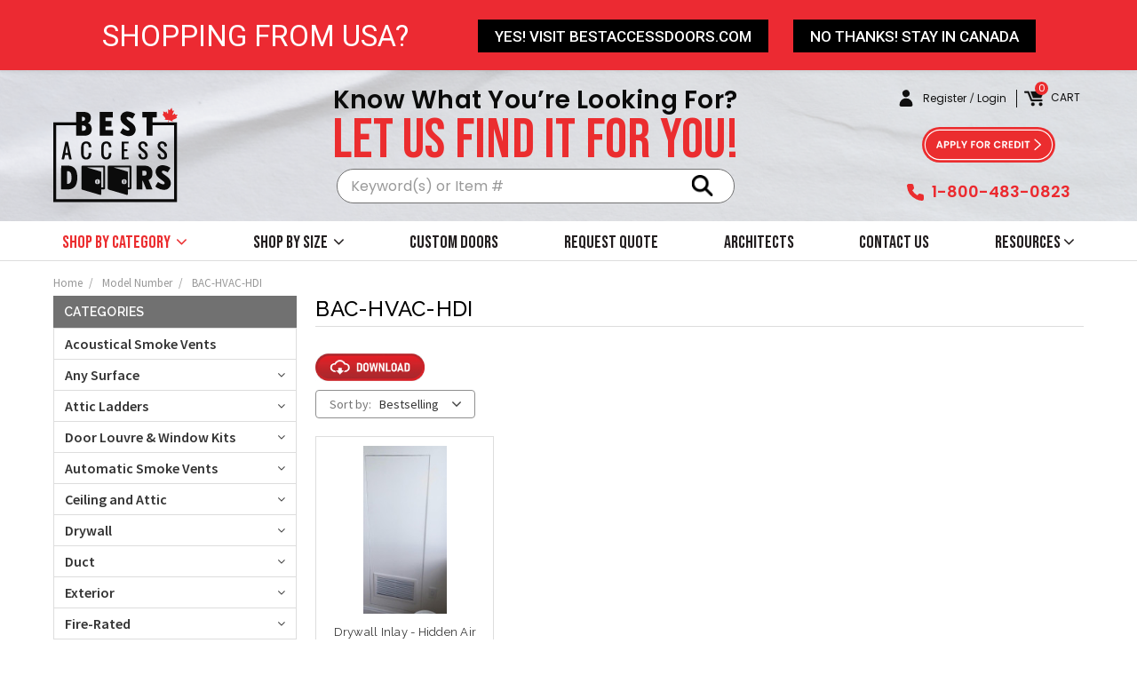

--- FILE ---
content_type: text/html; charset=UTF-8
request_url: https://www.bestaccessdoors.ca/model-number/bac-hvac-hdi/
body_size: 78910
content:


<!DOCTYPE html PUBLIC "-//W3C//DTD XHTML 1.0 Transitional//EN" "http://www.w3.org/TR/xhtml1/DTD/xhtml1-transitional.dtd">
<html class="no-js" lang="en" xmlns="http://www.w3.org/1999/xhtml">
    <head>
        <title>Drywall Inlay - Hidden Air Handler Access Door: Removable</title>
        <link rel="dns-prefetch preconnect" href="https://cdn11.bigcommerce.com/s-jdq9dzd" crossorigin><link rel="dns-prefetch preconnect" href="https://fonts.googleapis.com/" crossorigin><link rel="dns-prefetch preconnect" href="https://fonts.gstatic.com/" crossorigin>
        <meta name="keywords" content="Fire Rated, Ceiling Access Panels,Drywall Panels, BestAccessDoors, access doors, access panels, drywall panels,   doors, panel, panels, plumbing panels, Fire rated access panel,door, access door,"><meta name="description" content="Drywall inlay hidden air handler access door offers a clean, removable design for effortless access and a seamless wall finish in any space. Visit our website!"><link rel='canonical' href='https://www.bestaccessdoors.ca/model-number/bac-hvac-hdi/' /><meta name='platform' content='bigcommerce.stencil' />
        

        <link rel="preconnect" href="https://fonts.gstatic.com" crossorigin>
        <link href="https://fonts.googleapis.com/css2?family=Bebas+Neue&display=block" rel="preload">

        

        <link href="https://cdn11.bigcommerce.com/s-jdq9dzd/product_images/favi.png?t&#x3D;1525112540" rel="shortcut icon">
        
        <meta http-equiv="Content-Type" content="text/html; charset=utf-8" />
        <meta name="viewport" content="width=device-width, initial-scale=1, maximum-scale=1, user-scalable=0"/>
        <meta http-equiv="Cache-control" content="public">

        <meta property="og:url" content="https://www.bestaccessdoors.ca/model-number/bac-hvac-hdi/" />
        <meta property="og:type" content="Construction" />
        <meta property="og:title" content="BAC-HVAC-HDI" />
        <meta property="og:image" content="https://cdn11.bigcommerce.com/s-jdq9dzd/product_images/uploaded_images/logo-ca.png" />
        <meta property="og:description" content="Fire Rated and General Access Doors - Panels for Drywall, Ceiling, Floor, Roof - Custom Sizes.The Best Access Doors Canada, fire rated access panel, access panels for drywall" />     
                <meta name="twitter:card" content="summary" />
        <meta name="twitter:title" content="Best Access Doors Canada" />
        <meta name="twitter:description" content="Fire Rated and General Access Doors - Panels for Drywall, Ceiling, Floor, Roof - Custom Sizes.The Best Access Doors Canada, fire rated access panel, access panels for drywal" />
        <meta name="twitter:image" content="https://cdn11.bigcommerce.com/s-jdq9dzd/product_images/uploaded_images/logo-ca.png" />
        <meta name="google-site-verification" content="Zv4EbRqxEXXUKTdqdzR2ZVk2gT8kZkD1NeLDBSRPVY0" />
        <meta name="apple-itunes-app" content="app-id=727105527">
        <meta name="google-site-verification" content="0VQoarOx9KB_B0tkgNV7ceG0OSN4-iLyKbyOeWHyzcg" />
        <meta name="msvalidate.01" content="7D0FB999911699AA931AF8D3516B1571" />
        <meta name="alexaVerifyID" content="SgglB2DsE8ek5bvhjbZDYX7no3Q"/>
        <meta name="p:domain_verify" content="f08a8ff139003cc7a6839470e9625873"/>

        <!-- <script src="https://code.jquery.com/jquery-3.6.0.min.js" integrity="sha256-/xUj+3OJU5yExlq6GSYGSHk7tPXikynS7ogEvDej/m4=" crossorigin="anonymous"></script> -->
        <script src="https://code.jquery.com/jquery-3.3.1.min.js"></script>
        <script src="https://code.jquery.com/jquery-migrate-1.4.1.min.js"></script>
        <link href="https://cdnjs.cloudflare.com/ajax/libs/slick-carousel/1.5.9/slick.min.css" rel="stylesheet">
        <link href="https://cdnjs.cloudflare.com/ajax/libs/slick-carousel/1.5.9/slick-theme.min.css" rel="stylesheet">

        <script>
            document.documentElement.className = document.documentElement.className.replace('no-js', 'js');
        </script>

        <script>
    function browserSupportsAllFeatures() {
        return window.Promise
            && window.fetch
            && window.URL
            && window.URLSearchParams
            && window.WeakMap
            // object-fit support
            && ('objectFit' in document.documentElement.style);
    }

    function loadScript(src) {
        var js = document.createElement('script');
        js.src = src;
        js.onerror = function () {
            console.error('Failed to load polyfill script ' + src);
        };
        document.head.appendChild(js);
    }

    if (!browserSupportsAllFeatures()) {
        loadScript('https://cdn11.bigcommerce.com/s-jdq9dzd/stencil/0ec99fc0-b9e9-013c-96ff-32b09b55d171/e/93705980-dd95-013e-c6f7-424a51a17753/dist/theme-bundle.polyfills.js');
    }
</script>
        <script>window.consentManagerTranslations = `{"locale":"en","locales":{"consent_manager.data_collection_warning":"en","consent_manager.accept_all_cookies":"en","consent_manager.gdpr_settings":"en","consent_manager.data_collection_preferences":"en","consent_manager.manage_data_collection_preferences":"en","consent_manager.use_data_by_cookies":"en","consent_manager.data_categories_table":"en","consent_manager.allow":"en","consent_manager.accept":"en","consent_manager.deny":"en","consent_manager.dismiss":"en","consent_manager.reject_all":"en","consent_manager.category":"en","consent_manager.purpose":"en","consent_manager.functional_category":"en","consent_manager.functional_purpose":"en","consent_manager.analytics_category":"en","consent_manager.analytics_purpose":"en","consent_manager.targeting_category":"en","consent_manager.advertising_category":"en","consent_manager.advertising_purpose":"en","consent_manager.essential_category":"en","consent_manager.esential_purpose":"en","consent_manager.yes":"en","consent_manager.no":"en","consent_manager.not_available":"en","consent_manager.cancel":"en","consent_manager.save":"en","consent_manager.back_to_preferences":"en","consent_manager.close_without_changes":"en","consent_manager.unsaved_changes":"en","consent_manager.by_using":"en","consent_manager.agree_on_data_collection":"en","consent_manager.change_preferences":"en","consent_manager.cancel_dialog_title":"en","consent_manager.privacy_policy":"en","consent_manager.allow_category_tracking":"en","consent_manager.disallow_category_tracking":"en"},"translations":{"consent_manager.data_collection_warning":"We use cookies (and other similar technologies) to collect data to improve your shopping experience.","consent_manager.accept_all_cookies":"Accept All Cookies","consent_manager.gdpr_settings":"Settings","consent_manager.data_collection_preferences":"Website Data Collection Preferences","consent_manager.manage_data_collection_preferences":"Manage Website Data Collection Preferences","consent_manager.use_data_by_cookies":" uses data collected by cookies and JavaScript libraries to improve your shopping experience.","consent_manager.data_categories_table":"The table below outlines how we use this data by category. To opt out of a category of data collection, select 'No' and save your preferences.","consent_manager.allow":"Allow","consent_manager.accept":"Accept","consent_manager.deny":"Deny","consent_manager.dismiss":"Dismiss","consent_manager.reject_all":"Reject all","consent_manager.category":"Category","consent_manager.purpose":"Purpose","consent_manager.functional_category":"Functional","consent_manager.functional_purpose":"Enables enhanced functionality, such as videos and live chat. If you do not allow these, then some or all of these functions may not work properly.","consent_manager.analytics_category":"Analytics","consent_manager.analytics_purpose":"Provide statistical information on site usage, e.g., web analytics so we can improve this website over time.","consent_manager.targeting_category":"Targeting","consent_manager.advertising_category":"Advertising","consent_manager.advertising_purpose":"Used to create profiles or personalize content to enhance your shopping experience.","consent_manager.essential_category":"Essential","consent_manager.esential_purpose":"Essential for the site and any requested services to work, but do not perform any additional or secondary function.","consent_manager.yes":"Yes","consent_manager.no":"No","consent_manager.not_available":"N/A","consent_manager.cancel":"Cancel","consent_manager.save":"Save","consent_manager.back_to_preferences":"Back to Preferences","consent_manager.close_without_changes":"You have unsaved changes to your data collection preferences. Are you sure you want to close without saving?","consent_manager.unsaved_changes":"You have unsaved changes","consent_manager.by_using":"By using our website, you're agreeing to our","consent_manager.agree_on_data_collection":"By using our website, you're agreeing to the collection of data as described in our ","consent_manager.change_preferences":"You can change your preferences at any time","consent_manager.cancel_dialog_title":"Are you sure you want to cancel?","consent_manager.privacy_policy":"Privacy Policy","consent_manager.allow_category_tracking":"Allow [CATEGORY_NAME] tracking","consent_manager.disallow_category_tracking":"Disallow [CATEGORY_NAME] tracking"}}`;</script>

        <script>
            window.lazySizesConfig = window.lazySizesConfig || {};
            window.lazySizesConfig.loadMode = 1;
        </script>

        <script async src="https://cdn11.bigcommerce.com/s-jdq9dzd/stencil/0ec99fc0-b9e9-013c-96ff-32b09b55d171/e/93705980-dd95-013e-c6f7-424a51a17753/dist/theme-bundle.head_async.js"></script>
        
        <link href="https://fonts.googleapis.com/css?family=Montserrat:700,500,400%7CKarla:400&display=block" rel="stylesheet">
        
        <script async src="https://cdn11.bigcommerce.com/s-jdq9dzd/stencil/0ec99fc0-b9e9-013c-96ff-32b09b55d171/e/93705980-dd95-013e-c6f7-424a51a17753/dist/theme-bundle.font.js"></script>
        

        <link rel="preconnect" href="https://cdn-yotpo-images-production.yotpo.com" crossorigin="">
        <link rel="dns-prefetch" href="https://cdn-yotpo-images-production.yotpo.com" crossorigin="">
        <link rel="stylesheet" type="text/css" href="https://cdn11.bigcommerce.com/s-jdq9dzd/content/assets/careerportal/font-awesome.css?v=35829" />

        <link href="//fonts.googleapis.com/css?family=Open+Sans:300,300i,400,400i,600,600i,700,700i,800,800iRaleway:300,300i,400,400i,500,500i,600,600i,700,700i,800,800i%7CSource+Sans+Pro:400,400i,600,600i,700,700i,900%7CRoboto:300,400,500,700,900" rel="stylesheet">
        <link href="https://fonts.googleapis.com/css2?family=Oswald:wght@300;400;500;600;700&display=swap" rel="stylesheet">
        <link href="https://fonts.googleapis.com/css2?family=Poppins:wght@300;400;500;600;700;800;900&display=swap" rel="stylesheet">
        <link href="https://fonts.googleapis.com/css2?family=Bebas+Neue&display=block" rel="preload"> 
        <link rel="preconnect" href="https://fonts.gstatic.com">

        <link data-stencil-stylesheet href="https://cdn11.bigcommerce.com/s-jdq9dzd/stencil/0ec99fc0-b9e9-013c-96ff-32b09b55d171/e/93705980-dd95-013e-c6f7-424a51a17753/css/theme-2b5a9a00-b9e9-013c-8b69-6232082c1642.css" rel="stylesheet">
        <link data-stencil-stylesheet href="https://cdn11.bigcommerce.com/s-jdq9dzd/stencil/0ec99fc0-b9e9-013c-96ff-32b09b55d171/e/93705980-dd95-013e-c6f7-424a51a17753/css/custom-2b5a9a00-b9e9-013c-8b69-6232082c1642.css" rel="stylesheet">
        <link data-stencil-stylesheet href="https://cdn11.bigcommerce.com/s-jdq9dzd/stencil/0ec99fc0-b9e9-013c-96ff-32b09b55d171/e/93705980-dd95-013e-c6f7-424a51a17753/css/responsive-2b5a9a00-b9e9-013c-8b69-6232082c1642.css" rel="stylesheet">


        <!-- Start Tracking Code for analytics_googleanalytics4 -->

<script data-cfasync="false" src="https://cdn11.bigcommerce.com/shared/js/google_analytics4_bodl_subscribers-358423becf5d870b8b603a81de597c10f6bc7699.js" integrity="sha256-gtOfJ3Avc1pEE/hx6SKj/96cca7JvfqllWA9FTQJyfI=" crossorigin="anonymous"></script>
<script data-cfasync="false">
  (function () {
    window.dataLayer = window.dataLayer || [];

    function gtag(){
        dataLayer.push(arguments);
    }

    function initGA4(event) {
         function setupGtag() {
            function configureGtag() {
                gtag('js', new Date());
                gtag('set', 'developer_id.dMjk3Nj', true);
                gtag('config', 'G-TRFS4LYZE0');
            }

            var script = document.createElement('script');

            script.src = 'https://www.googletagmanager.com/gtag/js?id=G-TRFS4LYZE0';
            script.async = true;
            script.onload = configureGtag;

            document.head.appendChild(script);
        }

        setupGtag();

        if (typeof subscribeOnBodlEvents === 'function') {
            subscribeOnBodlEvents('G-TRFS4LYZE0', false);
        }

        window.removeEventListener(event.type, initGA4);
    }

    

    var eventName = document.readyState === 'complete' ? 'consentScriptsLoaded' : 'DOMContentLoaded';
    window.addEventListener(eventName, initGA4, false);
  })()
</script>

<!-- End Tracking Code for analytics_googleanalytics4 -->


<script type="text/javascript" src="https://checkout-sdk.bigcommerce.com/v1/loader.js" defer ></script>
<script type="text/javascript">
var BCData = {};
</script>
<script>
window.$zoho=window.$zoho || {};
$zoho.salesiq=$zoho.salesiq||{ready:function(){}}
</script>
<script id="zsiqscript" src="https://salesiq.zohopublic.com/widget?wc=siq2b873301cfb100ac7fbfa34503507a61d1a0b6a8bce29db10ba55be0125f99c8" defer></script>
<script>
$zoho.salesiq.ready=function(){
	$zoho.salesiq.floatwindow.onlinetitle('Chat With Us');
}
</script><script>
(function e(){var e=document.createElement("script");e.type="text/javascript",e.async=true,e.src="//staticw2.yotpo.com/H1TD1QwYR4Nzy2dxZBBQSKiej53X6cgOBfPCbfpN/widget.js";var t=document.getElementsByTagName("script")[0];t.parentNode.insertBefore(e,t)})();
</script><script src="//scripts.iconnode.com/62835.js" defer='defer'></script><script>(function(w,d,t,r,u){var f,n,i;w[u]=w[u]||[],f=function(){var o={ti:"27003846"};o.q=w[u],w[u]=new UET(o),w[u].push("pageLoad")},n=d.createElement(t),n.src=r,n.async=1,n.onload=n.onreadystatechange=function(){var s=this.readyState;s&&s!=="loaded"&&s!=="complete"||(f(),n.onload=n.onreadystatechange=null)},i=d.getElementsByTagName(t)[0],i.parentNode.insertBefore(n,i)})(window,document,"script","//bat.bing.com/bat.js","uetq");</script><!-- Google Tag Manager -->
<script>(function(w,d,s,l,i){w[l]=w[l]||[];w[l].push({'gtm.start':
new Date().getTime(),event:'gtm.js'});var f=d.getElementsByTagName(s)[0],
j=d.createElement(s),dl=l!='dataLayer'?'&l='+l:'';j.async=true;j.src=
'https://www.googletagmanager.com/gtm.js?id='+i+dl;f.parentNode.insertBefore(j,f);
})(window,document,'script','dataLayer','GTM-M83B376');</script>
<!-- End Google Tag Manager --><script>window.CUSTOM_YOTPO_VERSION = 8;</script><script src="https://cdn-widgetsrepository.yotpo.com/v1/loader/H1TD1QwYR4Nzy2dxZBBQSKiej53X6cgOBfPCbfpN" async></script><script>
(function(g,e,o,t,a,r,ge,tl,y,s){
t=g.getElementsByTagName(e)[0];y=g.createElement(e);y.async=true;
y.src='https://g10696554090.co/gr?id=-NcgXyRQm964i4xS15Lv&refurl='+g.referrer+'&winurl='+encodeURIComponent(window.location);
t.parentNode.insertBefore(y,t);
})(document,'script');
</script><script type="text/javascript" src='https://forms.zoho.com/js/zf_gclid.js'></script><script>       
document.addEventListener('DOMContentLoaded', () => {
  /** init gtm after 3500 seconds - this could be adjusted */

      var timeout_gtm = 10000;
        if($(window).width() > 480){
          timeout_gtm = 5000;
        }
      setTimeout(initGTM, timeout_gtm);
});
document.addEventListener('scroll', initGTMOnEvent);
document.addEventListener('mousemove', initGTMOnEvent);
document.addEventListener('touchstart', initGTMOnEvent);
function initGTMOnEvent(event) {
  initGTM();
  event.currentTarget.removeEventListener(event.type, initGTMOnEvent); // remove the event listener that got triggered
}
function initGTM() {
  if (window.gtmDidInit) {
    return false;
  }
  window.gtmDidInit = true; // flag to ensure script does not get added to DOM more than once.
  window.dataLayer = window.dataLayer || [];
  const script = document.createElement('script');
  script.type = 'text/javascript';
  script.async = true;
  // ensure PageViews is always tracked (on script load)
  script.onload = () => {
    function gtag(){dataLayer.push(arguments);}
    gtag('js', new Date());
    gtag('config', 'AW-810008442');
  };
  script.src = 'https://www.googletagmanager.com/gtag/js?id=AW-810008442';
  document.head.appendChild(script);
}
</script><script type="text/javascript">     
	(function(c,l,a,r,i,t,y){         
		c[a]=c[a]||function(){(c[a].q=c[a].q||[]).push(arguments)};         
		t=l.createElement(r);t.async=1;t.src="https://www.clarity.ms/tag/"+i;         
		y=l.getElementsByTagName(r)[0];y.parentNode.insertBefore(t,y);     
	})(window, document, "clarity", "script", "tr3quw82wz"); 
</script>
 <script data-cfasync="false" src="https://microapps.bigcommerce.com/bodl-events/1.9.4/index.js" integrity="sha256-Y0tDj1qsyiKBRibKllwV0ZJ1aFlGYaHHGl/oUFoXJ7Y=" nonce="" crossorigin="anonymous"></script>
 <script data-cfasync="false" nonce="">

 (function() {
    function decodeBase64(base64) {
       const text = atob(base64);
       const length = text.length;
       const bytes = new Uint8Array(length);
       for (let i = 0; i < length; i++) {
          bytes[i] = text.charCodeAt(i);
       }
       const decoder = new TextDecoder();
       return decoder.decode(bytes);
    }
    window.bodl = JSON.parse(decodeBase64("[base64]"));
 })()

 </script>

<script nonce="">
(function () {
    var xmlHttp = new XMLHttpRequest();

    xmlHttp.open('POST', 'https://bes.gcp.data.bigcommerce.com/nobot');
    xmlHttp.setRequestHeader('Content-Type', 'application/json');
    xmlHttp.send('{"store_id":"395076","timezone_offset":"-5.0","timestamp":"2026-01-27T12:48:16.85268100Z","visit_id":"97eca909-0eb0-4400-92ed-e614e04bfb51","channel_id":1}');
})();
</script>


        <!-- slick Carousel CDN -->
        <script type="text/javascript" src="https://cdnjs.cloudflare.com/ajax/libs/slick-carousel/1.5.9/slick.min.js"></script>


        
        
        	
        <script type="text/javascript" src="https://snapui.searchspring.io/ppldxz/bundle.js" id="searchspring-context" not-defer>
        	
        			category = { id : "1141", name : "BAC-HVAC-HDI", path : "Model Number>BAC-HVAC-HDI" };
        </script>
        
    </head>
    
    <body class="type-category         -Webpage">
        
        <svg data-src="https://cdn11.bigcommerce.com/s-jdq9dzd/stencil/0ec99fc0-b9e9-013c-96ff-32b09b55d171/e/93705980-dd95-013e-c6f7-424a51a17753/img/icon-sprite.svg" class="icons-svg-sprite"></svg>

        <!-- Google Tag Manager (noscript) --> 
        <noscript><iframe src="https://www.googletagmanager.com/ns.html?id=GTM-M83B376" height="0" width="0" style="display:none;visibility:hidden"></iframe></noscript> 
        <!-- End Google Tag Manager (noscript) -->
        <div class="MainWrapper">
            <!-- snippet location header -->
            <div class="icons-svg-sprite"><svg xmlns="http://www.w3.org/2000/svg"><defs> <path id="stumbleupon-path-1" d="M0,0.0749333333 L31.9250667,0.0749333333 L31.9250667,31.984 L0,31.984"/> </defs><symbol viewBox="0 0 24 24" id="icon-add"><path d="M19 13h-6v6h-2v-6H5v-2h6V5h2v6h6v2z"/></symbol><symbol viewBox="0 0 36 36" id="icon-arrow-down"> <path d="M16.5 6v18.26l-8.38-8.38-2.12 2.12 12 12 12-12-2.12-2.12-8.38 8.38v-18.26h-3z"/> </symbol><symbol viewBox="0 0 12 8" id="icon-chevron-down"><path d="M6 6.174l5.313-4.96.23-.214.457.427-.23.214-5.51 5.146L6.03 7 6 6.972 5.97 7l-.23-.214L.23 1.64 0 1.428.458 1l.23.214L6 6.174z" stroke-linecap="square" fill-rule="evenodd"/></symbol><symbol viewBox="0 0 24 24" id="icon-chevron-left"><path d="M15.41 7.41L14 6l-6 6 6 6 1.41-1.41L10.83 12z"/></symbol><symbol viewBox="0 0 24 24" id="icon-chevron-right"><path d="M10 6L8.59 7.41 13.17 12l-4.58 4.59L10 18l6-6z"/></symbol><symbol viewBox="0 0 24 24" id="icon-close"><path d="M19 6.41L17.59 5 12 10.59 6.41 5 5 6.41 10.59 12 5 17.59 6.41 19 12 13.41 17.59 19 19 17.59 13.41 12z"/></symbol><symbol viewBox="0 0 28 28" id="icon-envelope"> <path d="M0 23.5v-12.406q0.688 0.766 1.578 1.359 5.656 3.844 7.766 5.391 0.891 0.656 1.445 1.023t1.477 0.75 1.719 0.383h0.031q0.797 0 1.719-0.383t1.477-0.75 1.445-1.023q2.656-1.922 7.781-5.391 0.891-0.609 1.563-1.359v12.406q0 1.031-0.734 1.766t-1.766 0.734h-23q-1.031 0-1.766-0.734t-0.734-1.766zM0 6.844q0-1.219 0.648-2.031t1.852-0.812h23q1.016 0 1.758 0.734t0.742 1.766q0 1.234-0.766 2.359t-1.906 1.922q-5.875 4.078-7.313 5.078-0.156 0.109-0.664 0.477t-0.844 0.594-0.812 0.508-0.898 0.422-0.781 0.141h-0.031q-0.359 0-0.781-0.141t-0.898-0.422-0.812-0.508-0.844-0.594-0.664-0.477q-1.422-1-4.094-2.852t-3.203-2.227q-0.969-0.656-1.828-1.805t-0.859-2.133z"/> </symbol><symbol viewBox="0 0 32 32" id="icon-facebook"> <path d="M2.428 0.41c-0.936 0-1.695 0.753-1.695 1.682v27.112c0 0.929 0.759 1.682 1.695 1.682h14.709v-11.802h-4.002v-4.599h4.002v-3.392c0-3.936 2.423-6.080 5.961-6.080 1.695 0 3.152 0.125 3.576 0.181v4.114l-2.454 0.001c-1.924 0-2.297 0.907-2.297 2.239v2.937h4.59l-0.598 4.599h-3.992v11.802h7.826c0.936 0 1.695-0.753 1.695-1.682v-27.112c0-0.929-0.759-1.682-1.695-1.682h-27.321z"/> </symbol><symbol viewBox="0 0 20 28" id="icon-google"> <path d="M1.734 21.156q0-1.266 0.695-2.344t1.852-1.797q2.047-1.281 6.312-1.563-0.5-0.641-0.742-1.148t-0.242-1.148q0-0.625 0.328-1.328-0.719 0.063-1.062 0.063-2.312 0-3.898-1.508t-1.586-3.82q0-1.281 0.562-2.484t1.547-2.047q1.188-1.031 2.844-1.531t3.406-0.5h6.516l-2.141 1.375h-2.063q1.172 0.984 1.766 2.078t0.594 2.5q0 1.125-0.383 2.023t-0.93 1.453-1.086 1.016-0.922 0.961-0.383 1.031q0 0.562 0.5 1.102t1.203 1.062 1.414 1.148 1.211 1.625 0.5 2.219q0 1.422-0.766 2.703-1.109 1.906-3.273 2.805t-4.664 0.898q-2.063 0-3.852-0.648t-2.695-2.148q-0.562-0.922-0.562-2.047zM4.641 20.438q0 0.875 0.367 1.594t0.953 1.18 1.359 0.781 1.563 0.453 1.586 0.133q0.906 0 1.742-0.203t1.547-0.609 1.141-1.141 0.43-1.703q0-0.391-0.109-0.766t-0.227-0.656-0.422-0.648-0.461-0.547-0.602-0.539-0.57-0.453-0.648-0.469-0.57-0.406q-0.25-0.031-0.766-0.031-0.828 0-1.633 0.109t-1.672 0.391-1.516 0.719-1.070 1.164-0.422 1.648zM6.297 4.906q0 0.719 0.156 1.523t0.492 1.609 0.812 1.445 1.172 1.047 1.508 0.406q0.578 0 1.211-0.258t1.023-0.68q0.828-0.875 0.828-2.484 0-0.922-0.266-1.961t-0.75-2.016-1.313-1.617-1.828-0.641q-0.656 0-1.289 0.305t-1.039 0.82q-0.719 0.922-0.719 2.5z"/> </symbol><symbol viewBox="0 0 32 32" id="icon-instagram"> <path d="M25.522709,13.5369502 C25.7256898,14.3248434 25.8455558,15.1480745 25.8455558,15.9992932 C25.8455558,21.4379334 21.4376507,25.8455558 15.9998586,25.8455558 C10.5623493,25.8455558 6.15416148,21.4379334 6.15416148,15.9992932 C6.15416148,15.1480745 6.27459295,14.3248434 6.4775737,13.5369502 L3.6915357,13.5369502 L3.6915357,27.0764447 C3.6915357,27.7552145 4.24280653,28.3062027 4.92355534,28.3062027 L27.0764447,28.3062027 C27.7571935,28.3062027 28.3084643,27.7552145 28.3084643,27.0764447 L28.3084643,13.5369502 L25.522709,13.5369502 Z M27.0764447,3.6915357 L23.384909,3.6915357 C22.7050083,3.6915357 22.1543028,4.24280653 22.1543028,4.92214183 L22.1543028,8.61509104 C22.1543028,9.29442633 22.7050083,9.84569717 23.384909,9.84569717 L27.0764447,9.84569717 C27.7571935,9.84569717 28.3084643,9.29442633 28.3084643,8.61509104 L28.3084643,4.92214183 C28.3084643,4.24280653 27.7571935,3.6915357 27.0764447,3.6915357 Z M9.84597988,15.9992932 C9.84597988,19.3976659 12.6009206,22.1537374 15.9998586,22.1537374 C19.3987967,22.1537374 22.1543028,19.3976659 22.1543028,15.9992932 C22.1543028,12.6003551 19.3987967,9.84569717 15.9998586,9.84569717 C12.6009206,9.84569717 9.84597988,12.6003551 9.84597988,15.9992932 Z M3.6915357,31.9997173 C1.65296441,31.9997173 0,30.3461875 0,28.3062027 L0,3.6915357 C0,1.6526817 1.65296441,0 3.6915357,0 L28.3084643,0 C30.3473183,0 32,1.6526817 32,3.6915357 L32,28.3062027 C32,30.3461875 30.3473183,31.9997173 28.3084643,31.9997173 L3.6915357,31.9997173 Z" id="instagram-Imported-Layers" sketch:type="MSShapeGroup"/> </symbol><symbol viewBox="0 0 24 24" id="icon-keyboard-arrow-down"><path d="M7.41 7.84L12 12.42l4.59-4.58L18 9.25l-6 6-6-6z"/></symbol><symbol viewBox="0 0 24 24" id="icon-keyboard-arrow-up"><path d="M7.41 15.41L12 10.83l4.59 4.58L18 14l-6-6-6 6z"/></symbol><symbol viewBox="0 0 32 32" id="icon-linkedin"> <path d="M27.2684444,27.2675556 L22.5226667,27.2675556 L22.5226667,19.8408889 C22.5226667,18.0702222 22.4924444,15.792 20.0568889,15.792 C17.5866667,15.792 17.2097778,17.7217778 17.2097778,19.7146667 L17.2097778,27.2675556 L12.4693333,27.2675556 L12.4693333,11.9964444 L17.0186667,11.9964444 L17.0186667,14.0844444 L17.0844444,14.0844444 C17.7173333,12.8835556 19.2657778,11.6177778 21.5742222,11.6177778 C26.3804444,11.6177778 27.2684444,14.7795556 27.2684444,18.8924444 L27.2684444,27.2675556 L27.2684444,27.2675556 Z M7.11822222,9.91022222 C5.59377778,9.91022222 4.36444444,8.67733333 4.36444444,7.15733333 C4.36444444,5.63822222 5.59377778,4.40533333 7.11822222,4.40533333 C8.63644444,4.40533333 9.86844444,5.63822222 9.86844444,7.15733333 C9.86844444,8.67733333 8.63644444,9.91022222 7.11822222,9.91022222 L7.11822222,9.91022222 Z M4.74133333,11.9964444 L9.49244444,11.9964444 L9.49244444,27.2675556 L4.74133333,27.2675556 L4.74133333,11.9964444 Z M29.632,0 L2.36,0 C1.05777778,0 0,1.03288889 0,2.30755556 L0,29.6906667 C0,30.9653333 1.05777778,32 2.36,32 L29.632,32 C30.9368889,32 31.9991111,30.9653333 31.9991111,29.6906667 L31.9991111,2.30755556 C31.9991111,1.03288889 30.9368889,0 29.632,0 L29.632,0 Z" id="linkedin-Fill-4"/> </symbol><symbol viewBox="0 0 70 32" id="icon-logo-american-express"> <path d="M69.102 17.219l0.399 9.094c-0.688 0.313-3.285 1.688-4.26 1.688h-4.788v-0.656c-0.546 0.438-1.549 0.656-2.467 0.656h-15.053v-2.466c0-0.344-0.057-0.344-0.345-0.344h-0.257v2.81h-4.961v-2.924c-0.832 0.402-1.749 0.402-2.581 0.402h-0.544v2.523h-6.050l-1.434-1.656-1.577 1.656h-9.72v-10.781h9.892l1.405 1.663 1.548-1.663h6.652c0.775 0 2.037 0.115 2.581 0.66v-0.66h5.936c0.602 0 1.749 0.115 2.523 0.66v-0.66h8.946v0.66c0.516-0.43 1.433-0.66 2.265-0.66h4.988v0.66c0.546-0.372 1.32-0.66 2.323-0.66h4.578zM34.905 23.871c1.577 0 3.183-0.43 3.183-2.581 0-2.093-1.635-2.523-3.069-2.523h-5.878l-2.38 2.523-2.236-2.523h-7.427v7.67h7.312l2.351-2.509 2.266 2.509h3.556v-2.566h2.322zM46.001 23.556c-0.172-0.23-0.487-0.516-0.946-0.66 0.516-0.172 1.318-0.832 1.318-2.036 0-0.889-0.315-1.377-0.917-1.721-0.602-0.315-1.319-0.372-2.266-0.372h-4.215v7.67h1.864v-2.796h1.978c0.66 0 1.032 0.058 1.319 0.344 0.316 0.373 0.316 1.032 0.316 1.548v0.903h1.836v-1.477c0-0.688-0.058-1.032-0.288-1.405zM53.571 20.373v-1.605h-6.136v7.67h6.136v-1.563h-4.33v-1.549h4.244v-1.548h-4.244v-1.405h4.33zM58.245 26.438c1.864 0 2.926-0.759 2.926-2.393 0-0.774-0.23-1.262-0.545-1.664-0.459-0.372-1.119-0.602-2.151-0.602h-1.004c-0.258 0-0.487-0.057-0.717-0.115-0.201-0.086-0.373-0.258-0.373-0.545 0-0.258 0.058-0.43 0.287-0.602 0.143-0.115 0.373-0.115 0.717-0.115h3.383v-1.634h-3.671c-1.978 0-2.638 1.204-2.638 2.294 0 2.438 2.151 2.322 3.842 2.38 0.344 0 0.544 0.058 0.66 0.173 0.115 0.086 0.23 0.315 0.23 0.544 0 0.201-0.115 0.373-0.23 0.488-0.173 0.115-0.373 0.172-0.717 0.172h-3.555v1.62h3.555zM65.442 26.439c1.864 0 2.924-0.76 2.924-2.394 0-0.774-0.229-1.262-0.544-1.664-0.459-0.372-1.119-0.602-2.151-0.602h-1.003c-0.258 0-0.488-0.057-0.718-0.115-0.201-0.086-0.373-0.258-0.373-0.545 0-0.258 0.115-0.43 0.287-0.602 0.144-0.115 0.373-0.115 0.717-0.115h3.383v-1.634h-3.671c-1.921 0-2.638 1.204-2.638 2.294 0 2.438 2.151 2.322 3.842 2.38 0.344 0 0.544 0.058 0.66 0.174 0.115 0.086 0.229 0.315 0.229 0.544 0 0.201-0.114 0.373-0.229 0.488s-0.373 0.172-0.717 0.172h-3.556v1.62h3.556zM43.966 20.518c0.23 0.115 0.373 0.344 0.373 0.659 0 0.344-0.143 0.602-0.373 0.774-0.287 0.115-0.545 0.115-0.889 0.115l-2.237 0.058v-1.749h2.237c0.344 0 0.659 0 0.889 0.143zM36.108 8.646c-0.287 0.172-0.544 0.172-0.918 0.172h-2.265v-1.692h2.265c0.316 0 0.688 0 0.918 0.114 0.23 0.144 0.344 0.374 0.344 0.718 0 0.315-0.114 0.602-0.344 0.689zM50.789 6.839l1.262 3.039h-2.523zM30.775 25.792l-2.838-3.183 2.838-3.011v6.193zM35.019 20.373c0.66 0 1.090 0.258 1.090 0.918s-0.43 1.032-1.090 1.032h-2.437v-1.95h2.437zM5.773 9.878l1.291-3.039 1.262 3.039h-2.552zM18.905 20.372l4.616 0 2.036 2.237-2.093 2.265h-4.559v-1.549h4.071v-1.548h-4.071v-1.405zM19.077 13.376l-0.545 1.377h-3.24l-0.546-1.319v1.319h-6.222l-0.66-1.749h-1.577l-0.717 1.749h-5.572l2.389-5.649 2.237-5.104h4.789l0.659 1.262v-1.262h5.591l1.262 2.724 1.233-2.724h17.835c0.832 0 1.548 0.143 2.093 0.602v-0.602h4.903v0.602c0.803-0.459 1.864-0.602 3.068-0.602h7.082l0.66 1.262v-1.262h5.218l0.775 1.262v-1.262h5.103v10.753h-5.161l-1.003-1.635v1.635h-6.423l-0.717-1.749h-1.577l-0.717 1.749h-3.355c-1.318 0-2.294-0.316-2.954-0.659v0.659h-7.971v-2.466c0-0.344-0.057-0.402-0.286-0.402h-0.258v2.867h-15.398v-1.377zM43.363 6.409c-0.832 0.831-0.975 1.864-1.004 3.011 0 1.377 0.344 2.266 0.947 2.925 0.659 0.66 1.806 0.86 2.695 0.86h2.151l0.716-1.692h3.843l0.717 1.692h3.727v-5.763l3.47 5.763h2.638v-7.684h-1.892v5.333l-3.24-5.333h-2.839v7.254l-3.096-7.254h-2.724l-2.638 6.050h-0.832c-0.487 0-1.003-0.115-1.262-0.373-0.344-0.402-0.488-1.004-0.488-1.836 0-0.803 0.144-1.405 0.488-1.748 0.373-0.316 0.774-0.431 1.434-0.431h1.749v-1.663h-1.749c-1.262 0-2.265 0.286-2.81 0.889zM39.579 5.52v7.684h1.863v-7.684h-1.863zM31.12 5.52l-0 7.685h1.806v-2.781h1.979c0.66 0 1.090 0.057 1.376 0.315 0.316 0.401 0.258 1.061 0.258 1.491v0.975h1.892v-1.519c0-0.66-0.057-1.004-0.344-1.377-0.172-0.229-0.487-0.488-0.889-0.659 0.516-0.23 1.319-0.832 1.319-2.036 0-0.889-0.373-1.377-0.976-1.75-0.602-0.344-1.262-0.344-2.208-0.344h-4.215zM23.636 5.521v7.685h6.165v-1.577h-4.301v-1.549h4.244v-1.577h-4.244v-1.377h4.301v-1.606h-6.165zM16.124 13.205h1.577l2.695-6.021v6.021h1.864v-7.684h-3.011l-2.265 5.219-2.409-5.219h-2.953v7.254l-3.154-7.254h-2.724l-3.297 7.684h1.978l0.688-1.692h3.871l0.688 1.692h3.756v-6.021z"/> </symbol><symbol viewBox="0 0 95 32" id="icon-logo-discover"> <path d="M50.431 8.059c4.546 0 8.092 3.49 8.092 7.936 0 4.471-3.571 7.961-8.093 7.961-4.638 0-8.115-3.444-8.115-8.051 0-4.334 3.635-7.845 8.115-7.845zM4.362 8.345c4.811 0 8.168 3.133 8.168 7.64 0 2.247-1.028 4.422-2.761 5.864-1.461 1.214-3.126 1.761-5.429 1.761h-4.339v-15.265h4.362zM7.832 19.81c1.027-0.912 1.639-2.379 1.639-3.847 0-1.464-0.612-2.882-1.639-3.798-0.984-0.892-2.146-1.235-4.065-1.235h-0.797v10.096h0.797c1.919 0 3.127-0.367 4.065-1.216zM13.9 23.611v-15.265h2.965v15.265h-2.965zM24.123 14.201c3.378 1.238 4.379 2.338 4.379 4.764 0 2.952-2.166 5.015-5.247 5.015-2.261 0-3.904-0.896-5.271-2.907l1.914-1.856c0.685 1.328 1.825 2.036 3.24 2.036 1.325 0 2.308-0.915 2.308-2.152 0-0.641-0.298-1.189-0.891-1.578-0.297-0.187-0.889-0.46-2.054-0.87-2.784-1.010-3.742-2.085-3.742-4.192 0-2.493 2.055-4.371 4.745-4.371 1.667 0 3.196 0.571 4.473 1.696l-1.549 2.033c-0.778-0.867-1.508-1.233-2.398-1.233-1.28 0-2.213 0.732-2.213 1.694 0 0.821 0.525 1.258 2.307 1.921zM29.438 15.986c0-4.436 3.605-7.985 8.101-7.985 1.278 0 2.352 0.273 3.653 0.935v3.504c-1.233-1.213-2.308-1.717-3.72-1.717-2.787 0-4.976 2.313-4.976 5.241 0 3.092 2.123 5.267 5.112 5.267 1.347 0 2.397-0.48 3.585-1.671v3.504c-1.347 0.638-2.443 0.892-3.72 0.892-4.519 0-8.034-3.478-8.034-7.97zM65.239 18.601l4.11-10.254h3.216l-6.573 15.655h-1.596l-6.46-15.655h3.24zM73.914 23.612v-15.265h8.418v2.585h-5.453v3.388h5.244v2.585h-5.244v4.123h5.453v2.584h-8.418zM94.081 12.852c0 2.336-1.23 3.87-3.469 4.329l4.794 6.43h-3.651l-4.105-6.135h-0.388v6.135h-2.969v-15.265h4.404c3.425 0 5.384 1.645 5.384 4.506zM88.125 15.372c1.9 0 2.903-0.827 2.903-2.359 0-1.486-1.004-2.266-2.856-2.266h-0.911v4.626h0.863z"/> </symbol><symbol viewBox="0 0 54 32" id="icon-logo-mastercard"> <path d="M48.366 15.193c0.6 0 0.9 0.437 0.9 1.282 0 1.281-0.546 2.209-1.337 2.209-0.6 0-0.9-0.436-0.9-1.31 0-1.281 0.573-2.182 1.337-2.182zM38.276 18.275c0-0.655 0.491-1.009 1.472-1.009 0.109 0 0.191 0.027 0.382 0.027-0.027 0.982-0.545 1.636-1.227 1.636-0.382 0-0.628-0.245-0.628-0.655zM26.278 15.848c0 0.082-0 0.192-0 0.327h-1.909c0.164-0.763 0.545-1.173 1.091-1.173 0.518 0 0.818 0.3 0.818 0.845zM38.060 0.002c8.838 0 16.003 7.165 16.003 16.002s-7.165 15.999-16.003 15.999c-3.834 0-7.324-1.344-10.080-3.594 2.102-2.031 3.707-4.567 4.568-7.44h-1.33c-0.833 2.553-2.297 4.807-4.199 6.627-1.892-1.816-3.342-4.078-4.172-6.62h-1.33c0.858 2.856 2.435 5.401 4.521 7.432-2.749 2.219-6.223 3.594-10.036 3.594-8.837 0-16.002-7.163-16.002-15.999s7.164-16.001 16.002-16.001c3.814 0 7.287 1.377 10.036 3.603-2.087 2.023-3.664 4.568-4.521 7.424h1.33c0.83-2.542 2.28-4.804 4.172-6.607 1.903 1.808 3.367 4.060 4.199 6.614h1.33c-0.861-2.872-2.466-5.413-4.568-7.443 2.757-2.249 6.246-3.592 10.080-3.592zM7.217 20.213h1.691l1.336-8.044h-2.672l-1.637 4.99-0.082-4.99h-2.454l-1.336 8.044h1.582l1.037-6.135 0.136 6.135h1.173l2.209-6.189zM14.47 19.477l0.054-0.408 0.382-2.318c0.109-0.736 0.136-0.982 0.136-1.309 0-1.254-0.791-1.909-2.263-1.909-0.627 0-1.2 0.082-2.045 0.327l-0.246 1.473 0.163-0.028 0.246-0.081c0.382-0.109 0.928-0.164 1.418-0.164 0.79 0 1.091 0.164 1.091 0.6 0 0.109 0 0.191-0.055 0.409-0.273-0.027-0.518-0.054-0.709-0.054-1.909 0-2.999 0.927-2.999 2.536 0 1.064 0.627 1.773 1.554 1.773 0.791 0 1.364-0.246 1.8-0.791l-0.027 0.682h1.418l0.027-0.164 0.027-0.246zM17.988 16.314c-0.736-0.327-0.819-0.409-0.819-0.709 0-0.355 0.3-0.519 0.845-0.519 0.328 0 0.791 0.028 1.227 0.082l0.246-1.5c-0.436-0.082-1.118-0.137-1.5-0.137-1.909 0-2.59 1.009-2.563 2.208 0 0.818 0.382 1.391 1.282 1.828 0.709 0.327 0.818 0.436 0.818 0.709 0 0.409-0.3 0.6-0.982 0.6-0.518 0-0.982-0.082-1.527-0.245l-0.246 1.5 0.082 0.027 0.3 0.054c0.109 0.027 0.246 0.055 0.464 0.055 0.382 0.054 0.709 0.054 0.928 0.054 1.8 0 2.645-0.682 2.645-2.181 0-0.9-0.354-1.418-1.2-1.828zM21.75 18.741c-0.409 0-0.573-0.136-0.573-0.464 0-0.082 0-0.164 0.027-0.273l0.463-2.726h0.873l0.218-1.609h-0.873l0.191-0.982h-1.691l-0.737 4.472-0.082 0.518-0.109 0.654c-0.027 0.191-0.055 0.409-0.055 0.573 0 0.954 0.491 1.445 1.364 1.445 0.382 0 0.764-0.055 1.227-0.218l0.218-1.445c-0.109 0.054-0.273 0.054-0.464 0.054zM25.732 18.851c-0.982 0-1.5-0.381-1.5-1.145 0-0.055 0-0.109 0.027-0.191h3.382c0.163-0.682 0.218-1.145 0.218-1.636 0-1.446-0.9-2.373-2.318-2.373-1.718 0-2.973 1.663-2.973 3.899 0 1.936 0.982 2.945 2.89 2.945 0.628 0 1.173-0.082 1.773-0.273l0.273-1.636c-0.6 0.3-1.145 0.409-1.773 0.409zM31.158 15.524h0.109c0.164-0.79 0.382-1.363 0.655-1.881l-0.055-0.027h-0.164c-0.573 0-0.9 0.273-1.418 1.064l0.164-1.009h-1.554l-1.064 6.544h1.718c0.627-4.008 0.791-4.69 1.609-4.69zM36.122 20.133l0.3-1.827c-0.545 0.273-1.036 0.409-1.445 0.409-1.009 0-1.609-0.737-1.609-1.963 0-1.773 0.9-3.027 2.182-3.027 0.491 0 0.928 0.136 1.528 0.436l0.3-1.745c-0.163-0.054-0.218-0.082-0.436-0.163l-0.682-0.164c-0.218-0.054-0.491-0.082-0.791-0.082-2.263 0-3.845 2.018-3.845 4.88 0 2.155 1.146 3.491 3 3.491 0.463 0 0.872-0.082 1.5-0.246zM41.521 19.069l0.355-2.318c0.136-0.736 0.136-0.982 0.136-1.309 0-1.254-0.763-1.909-2.236-1.909-0.627 0-1.2 0.082-2.045 0.327l-0.246 1.473 0.164-0.028 0.218-0.081c0.382-0.109 0.955-0.164 1.446-0.164 0.791 0 1.091 0.164 1.091 0.6 0 0.109-0.027 0.191-0.082 0.409-0.246-0.027-0.491-0.054-0.682-0.054-1.909 0-3 0.927-3 2.536 0 1.064 0.627 1.773 1.555 1.773 0.791 0 1.363-0.246 1.8-0.791l-0.028 0.682h1.418v-0.164l0.027-0.246 0.054-0.327zM43.648 20.214c0.627-4.008 0.791-4.69 1.608-4.69h0.109c0.164-0.79 0.382-1.363 0.655-1.881l-0.055-0.027h-0.164c-0.572 0-0.9 0.273-1.418 1.064l0.164-1.009h-1.554l-1.037 6.544h1.691zM48.829 20.214l1.608 0 1.309-8.044h-1.691l-0.382 2.291c-0.464-0.6-0.955-0.9-1.637-0.9-1.5 0-2.782 1.854-2.782 4.035 0 1.636 0.818 2.7 2.073 2.7 0.627 0 1.118-0.218 1.582-0.709zM11.306 18.279c0-0.655 0.492-1.009 1.447-1.009 0.136 0 0.218 0.027 0.382 0.027-0.027 0.982-0.518 1.636-1.228 1.636-0.382 0-0.6-0.245-0.6-0.655z"/> </symbol><symbol viewBox="0 0 57 32" id="icon-logo-paypal"> <path d="M47.11 10.477c2.211-0.037 4.633 0.618 4.072 3.276l-1.369 6.263h-3.159l0.211-0.947c-1.72 1.712-6.038 1.821-5.335-2.111 0.491-2.294 2.878-3.023 6.423-3.023 0.246-1.020-0.457-1.274-1.65-1.238s-2.633 0.437-3.089 0.655l0.281-2.293c0.913-0.182 2.106-0.583 3.615-0.583zM47.32 16.885c0.069-0.291 0.106-0.547 0.176-0.838h-0.773c-0.596 0-1.579 0.146-1.931 0.765-0.456 0.728 0.177 1.348 0.878 1.311 0.807-0.037 1.474-0.401 1.65-1.238zM53.883 8h3.242l-2.646 12.016h-3.209zM39.142 8.037c1.689 0 3.729 1.274 3.131 4.077-0.528 2.476-2.498 3.933-4.89 3.933h-2.428l-0.879 3.969h-3.412l2.603-11.979h5.874zM39.037 12.114c0.211-0.911-0.317-1.638-1.197-1.638h-1.689l-0.704 3.277h1.583c0.88 0 1.795-0.728 2.006-1.638zM16.346 10.476c2.184-0.037 4.611 0.618 4.056 3.276l-1.352 6.262h-3.155l0.208-0.947c-1.664 1.712-5.929 1.821-5.235-2.111 0.486-2.294 2.844-3.023 6.345-3.023 0.208-1.020-0.485-1.274-1.664-1.238s-2.601 0.437-3.017 0.655l0.277-2.293c0.867-0.182 2.046-0.583 3.537-0.583zM16.589 16.885c0.035-0.291 0.104-0.547 0.173-0.838h-0.797c-0.555 0-1.525 0.146-1.872 0.765-0.451 0.728 0.138 1.348 0.832 1.311 0.797-0.037 1.491-0.401 1.664-1.238zM28.528 10.648l3.255-0-7.496 13.351h-3.528l2.306-3.925-1.289-9.426h3.156l0.508 5.579zM8.499 8.036c1.728 0 3.738 1.274 3.139 4.077-0.529 2.476-2.504 3.933-4.867 3.933h-2.468l-0.847 3.969h-3.456l2.609-11.979h5.89zM8.393 12.114c0.247-0.911-0.317-1.638-1.164-1.638h-1.693l-0.741 3.277h1.623c0.882 0 1.763-0.728 1.975-1.638z"/> </symbol><symbol viewBox="0 0 49 32" id="icon-logo-visa"> <path d="M14.059 10.283l4.24-0-6.302 15.472-4.236 0.003-3.259-12.329c2.318 0.952 4.379 3.022 5.219 5.275l0.42 2.148zM17.416 25.771l2.503-15.501h4.001l-2.503 15.501h-4.002zM31.992 16.494c2.31 1.106 3.375 2.444 3.362 4.211-0.032 3.217-2.765 5.295-6.97 5.295-1.796-0.020-3.526-0.394-4.459-0.826l0.56-3.469 0.515 0.246c1.316 0.579 2.167 0.814 3.769 0.814 1.151 0 2.385-0.476 2.396-1.514 0.007-0.679-0.517-1.165-2.077-1.924-1.518-0.74-3.53-1.983-3.505-4.211 0.024-3.012 2.809-5.116 6.765-5.116 1.55 0 2.795 0.339 3.586 0.651l-0.542 3.36-0.359-0.178c-0.74-0.314-1.687-0.617-2.995-0.595-1.568 0-2.293 0.689-2.293 1.333-0.010 0.728 0.848 1.204 2.246 1.923zM46.199 10.285l3.239 15.49h-3.714s-0.368-1.782-0.488-2.322c-0.583 0-4.667-0.008-5.125-0.008-0.156 0.42-0.841 2.331-0.841 2.331h-4.205l5.944-14.205c0.419-1.011 1.138-1.285 2.097-1.285h3.093zM41.263 20.274c0.781 0 2.698 0 3.322 0-0.159-0.775-0.927-4.474-0.927-4.474l-0.27-1.337c-0.202 0.581-0.554 1.52-0.531 1.479 0 0-1.262 3.441-1.594 4.332zM9.723 18.702c-1.648-4.573-5.284-6.991-9.723-8.109l0.053-0.322h6.453c0.87 0.034 1.573 0.326 1.815 1.308z"/> </symbol><symbol viewBox="0 0 34 32" id="icon-pinterest"> <path d="M1.356 15.647c0 6.24 3.781 11.6 9.192 13.957-0.043-1.064-0.008-2.341 0.267-3.499 0.295-1.237 1.976-8.303 1.976-8.303s-0.491-0.973-0.491-2.411c0-2.258 1.319-3.945 2.962-3.945 1.397 0 2.071 1.041 2.071 2.288 0 1.393-0.895 3.477-1.356 5.408-0.385 1.616 0.817 2.935 2.424 2.935 2.909 0 4.869-3.708 4.869-8.101 0-3.34-2.267-5.839-6.39-5.839-4.658 0-7.56 3.447-7.56 7.297 0 1.328 0.394 2.264 1.012 2.989 0.284 0.333 0.324 0.467 0.221 0.849-0.074 0.28-0.243 0.955-0.313 1.223-0.102 0.386-0.417 0.524-0.769 0.381-2.145-0.869-3.145-3.201-3.145-5.822 0-4.329 3.679-9.519 10.975-9.519 5.863 0 9.721 4.21 9.721 8.729 0 5.978-3.349 10.443-8.285 10.443-1.658 0-3.217-0.889-3.751-1.899 0 0-0.892 3.511-1.080 4.189-0.325 1.175-0.963 2.349-1.546 3.264 1.381 0.405 2.84 0.625 4.352 0.625 8.48 0 15.355-6.822 15.355-15.238s-6.876-15.238-15.355-15.238c-8.48 0-15.356 6.822-15.356 15.238z"/> </symbol><symbol viewBox="0 0 26 28" id="icon-print"> <path d="M0 21.5v-6.5q0-1.234 0.883-2.117t2.117-0.883h1v-8.5q0-0.625 0.438-1.062t1.062-0.438h10.5q0.625 0 1.375 0.313t1.188 0.75l2.375 2.375q0.438 0.438 0.75 1.188t0.313 1.375v4h1q1.234 0 2.117 0.883t0.883 2.117v6.5q0 0.203-0.148 0.352t-0.352 0.148h-3.5v2.5q0 0.625-0.438 1.062t-1.062 0.438h-15q-0.625 0-1.062-0.438t-0.438-1.062v-2.5h-3.5q-0.203 0-0.352-0.148t-0.148-0.352zM6 24h14v-4h-14v4zM6 14h14v-6h-2.5q-0.625 0-1.062-0.438t-0.438-1.062v-2.5h-10v10zM22 15q0 0.406 0.297 0.703t0.703 0.297 0.703-0.297 0.297-0.703-0.297-0.703-0.703-0.297-0.703 0.297-0.297 0.703z"/> </symbol><symbol viewBox="0 0 24 24" id="icon-remove"><path d="M19 13H5v-2h14v2z"/></symbol><symbol viewBox="0 0 32 32" id="icon-rss"> <path d="M-0.465347858,2.01048219 C-0.465347858,2.01048219 28.7009958,0.574406533 31,31.3201126 L25.1092027,31.3201126 C25.1092027,31.3201126 26.2597741,8.90749482 -0.465347858,6.89506416 L-0.465347858,2.01048219 L-0.465347858,2.01048219 Z M-0.465347858,12.2127144 C-0.465347858,12.2127144 16.6328276,11.6363594 19.9369779,31.3201126 L14.0472499,31.3201126 C14.0472499,31.3201126 13.3297467,19.6839434 -0.465347858,17.0940884 L-0.465347858,12.2127144 L-0.465347858,12.2127144 Z M2.73614917,25.0304648 C4.79776783,25.0304648 6.47229834,26.7007181 6.47229834,28.766614 C6.47229834,30.8282326 4.79776783,32.5016938 2.73614917,32.5016938 C0.6723919,32.5016938 -1,30.8293019 -1,28.766614 C-1,26.7017874 0.6723919,25.0304648 2.73614917,25.0304648 Z" id="rss-Shape"/> </symbol><symbol viewBox="0 0 26 28" id="icon-star"> <path d="M0 10.109q0-0.578 0.875-0.719l7.844-1.141 3.516-7.109q0.297-0.641 0.766-0.641t0.766 0.641l3.516 7.109 7.844 1.141q0.875 0.141 0.875 0.719 0 0.344-0.406 0.75l-5.672 5.531 1.344 7.812q0.016 0.109 0.016 0.313 0 0.328-0.164 0.555t-0.477 0.227q-0.297 0-0.625-0.187l-7.016-3.687-7.016 3.687q-0.344 0.187-0.625 0.187-0.328 0-0.492-0.227t-0.164-0.555q0-0.094 0.031-0.313l1.344-7.812-5.688-5.531q-0.391-0.422-0.391-0.75z"/> </symbol><symbol viewBox="0 0 32 32" id="icon-stumbleupon">  <mask id="stumbleupon-mask-2" sketch:name="Clip 2"> <use xlink:href="#stumbleupon-path-1"/> </mask> <path d="M31.9250667,16.0373333 C31.9250667,24.8533333 24.7784,32 15.9624,32 C7.14666667,32 0,24.8533333 0,16.0373333 C0,7.2216 7.14666667,0.0749333333 15.9624,0.0749333333 C24.7784,0.0749333333 31.9250667,7.2216 31.9250667,16.0373333 Z M21.9205547,16.3600826 L21.9205547,18.9857015 C21.9205547,19.5214765 21.494073,19.9558236 20.968,19.9558236 C20.441927,19.9558236 20.0154453,19.5214765 20.0154453,18.9857015 L20.0154453,16.4101275 L18.1823358,16.9675798 L16.9525547,16.3839008 L16.9525547,18.9383327 C16.9717372,21.1844666 18.7659562,23 20.976146,23 C23.1984234,23 25,21.1651979 25,18.9019364 L25,16.3600826 L21.9205547,16.3600826 Z M16.9525547,14.2429415 L18.1823358,14.8266205 L20.0154453,14.2691683 L20.0154453,12.9736203 C19.9505401,10.7684323 18.1810219,9 16,9 C13.8268613,9 12.0618102,10.7555866 11.9845547,12.9492669 L11.9845547,18.8684839 C11.9845547,19.404259 11.558073,19.8386061 11.032,19.8386061 C10.505927,19.8386061 10.0794453,19.404259 10.0794453,18.8684839 L10.0794453,16.3600826 L7,16.3600826 L7,18.9019364 C7,21.1651979 8.80131387,23 11.0235912,23 C13.2264234,23 15.0119708,21.1965095 15.0429781,18.9608128 L15.0474453,13.114656 C15.0474453,12.578881 15.473927,12.1445339 16,12.1445339 C16.526073,12.1445339 16.9525547,12.578881 16.9525547,13.114656 L16.9525547,14.2429415 Z" id="stumbleupon-Fill-1" sketch:type="MSShapeGroup" mask="url(#stumbleupon-mask-2)"/> </symbol><symbol viewBox="0 0 32 32" id="icon-tumblr"> <path d="M23.852762,25.5589268 C23.2579209,25.8427189 22.1195458,26.089634 21.2697728,26.1120809 C18.7092304,26.1810247 18.2121934,24.3131275 18.1897466,22.9566974 L18.1897466,12.9951133 L24.6159544,12.9951133 L24.6159544,8.15140729 L18.2137967,8.15140729 L18.2137967,0 L13.5256152,0 C13.4486546,0 13.3139736,0.0673405008 13.2963368,0.238898443 C13.0221648,2.73370367 11.8533261,7.11243957 7,8.86168924 L7,12.9951133 L10.2387574,12.9951133 L10.2387574,23.4521311 C10.2387574,27.0307977 12.8794671,32.1166089 19.8508122,31.9979613 C22.2013164,31.9578777 24.8131658,30.9718204 25.3919735,30.1236507 L23.852762,25.5589268"/> </symbol><symbol viewBox="0 0 43 32" id="icon-twitter"> <path d="M36.575 5.229c1.756-0.952 3.105-2.46 3.74-4.257-1.644 0.882-3.464 1.522-5.402 1.867-1.551-1.495-3.762-2.429-6.209-2.429-4.697 0-8.506 3.445-8.506 7.694 0 0.603 0.075 1.19 0.22 1.753-7.069-0.321-13.337-3.384-17.532-8.039-0.732 1.136-1.152 2.458-1.152 3.868 0 2.669 1.502 5.024 3.784 6.404-1.394-0.040-2.706-0.386-3.853-0.962-0.001 0.032-0.001 0.064-0.001 0.097 0 3.728 2.932 6.837 6.823 7.544-0.714 0.176-1.465 0.27-2.241 0.27-0.548 0-1.081-0.048-1.6-0.138 1.083 3.057 4.224 5.281 7.946 5.343-2.911 2.064-6.579 3.294-10.564 3.294-0.687 0-1.364-0.036-2.029-0.108 3.764 2.183 8.235 3.457 13.039 3.457 15.646 0 24.202-11.724 24.202-21.891 0-0.334-0.008-0.665-0.025-0.995 1.662-1.085 3.104-2.439 4.244-3.982-1.525 0.612-3.165 1.025-4.885 1.211z"/> </symbol><symbol viewBox="0 0 32 32" id="icon-youtube"> <path d="M31.6634051,8.8527593 C31.6634051,8.8527593 31.3509198,6.64879843 30.3919217,5.67824658 C29.1757339,4.40441487 27.8125088,4.39809002 27.1873503,4.32353816 C22.7118278,4 15.9983092,4 15.9983092,4 L15.984407,4 C15.984407,4 9.27104501,4 4.79536595,4.32353816 C4.17017613,4.39809002 2.80745205,4.40441487 1.59082583,5.67824658 C0.631890411,6.64879843 0.319843444,8.8527593 0.319843444,8.8527593 C0.319843444,8.8527593 0,11.4409393 0,14.0290881 L0,16.4554834 C0,19.0436008 0.319843444,21.6317495 0.319843444,21.6317495 C0.319843444,21.6317495 0.631890411,23.8357417 1.59082583,24.8062935 C2.80745205,26.0801566 4.40557339,26.0398591 5.11736986,26.1733699 C7.67602348,26.4187241 15.9913894,26.4946536 15.9913894,26.4946536 C15.9913894,26.4946536 22.7118278,26.4845401 27.1873503,26.1610333 C27.8125088,26.0864501 29.1757339,26.0801566 30.3919217,24.8062935 C31.3509198,23.8357417 31.6634051,21.6317495 31.6634051,21.6317495 C31.6634051,21.6317495 31.9827789,19.0436008 31.9827789,16.4554834 L31.9827789,14.0290881 C31.9827789,11.4409393 31.6634051,8.8527593 31.6634051,8.8527593 Z M12.6895342,19.39582 L12.6880626,10.4095186 L21.3299413,14.9183249 L12.6895342,19.39582 Z" id="youtube-Imported-Layers"/> </symbol></svg>
</div>
            
            
                <!-- <a href="#main-content" class="skip-to-main-link">Skip to main content</a> -->


<header class="recommend_header" role="banner">
    <div class="container">
        <div class="Mobile_menu">
            <div class="mobile-menu-icon mobile-menu-icon-1 "> 
                <a href="javascript:void(0)" class="hamburger_menu"> 
                    <span class="icon-hamburger-menu-1"></span> 
                </a>
                <div class="mobile-menu-block">
                    <div class="mobile-menu-inner">
                        <div class="mobile-menu-close-btn align-right"> 
                            <a class="fa fa-close" href="javascript:void(0)"></a>
                        </div>
                        <div class="mobile-menu-content-block"> 
                            <div class="sidebarBlock">
                                <h5 class="sidebarBlock-heading">Categories</h5>
                                <ul class="navList tree" id="treeView"> 
                                    <li class="toplevel"> 
<a rel="dofollow" href="https://www.bestaccessdoors.ca/acoustical-smoke-vents/" class="3 needsclick">Acoustical Smoke Vents</a>
</li> 
                                    <li class="toplevel"> 
<button type="button">+</button>
<a rel="dofollow" class="has-subMenu needsclick" href="https://www.bestaccessdoors.ca/any-surface-access-doors-and-panels/">Any Surface</a>
<ul>
<li class="level-second">
<a rel="dofollow" href="https://www.bestaccessdoors.ca/any-surface/acoustical-tile/" class="2 needsclick">Acoustical Tile</a>
</li>
<li class="level-second">
<button type="button">+</button><a rel="dofollow" href="https://www.bestaccessdoors.ca/any-surface/cement-glass-fiber-reinforced/" class="needsclick">Cement - Glass Fiber Reinforced </span></a>
<ul>
<li class="third-second">
</li>

<li class="third-second">
</li>

<li class="third-second">
</li>

<li class="third-second">
</li>

<li class="third-second">
</li>
</ul>
</li>
<li class="level-second">
<a rel="dofollow" href="https://www.bestaccessdoors.ca/any-surface-access-doors/draft-stop-access-door/" class="2 needsclick">Draft Stop</a>
</li>
<li class="level-second">
<a rel="dofollow" href="https://www.bestaccessdoors.ca/any-surface/flush/" class="2 needsclick">Flush</a>
</li>
<li class="level-second">
<button type="button">+</button><a rel="dofollow" href="https://www.bestaccessdoors.ca/any-surface/recessedttic/" class="needsclick">Recessedttic </span></a>
<ul>
<li class="third-second">
<button type="button">+</button><a rel="dofollow" href="https://www.bestaccessdoors.ca/any-surface/recessedttic/recessed/" class="needsclick">Recessed </span></a>
<ul>
<li class="forth-second">
<a rel="dofollow" href="https://www.bestaccessdoors.ca/any-surface/recessedttic/recessed/plaster-bead-flange/" class="2 needsclick">Plaster Bead Flange</a>
</li>
</ul>
</li>
</ul>
</li>
<li class="level-second">
<button type="button">+</button><a rel="dofollow" href="https://www.bestaccessdoors.ca/any-surface-access-doors/hidden-flange-access-door/" class="needsclick">Hidden Flange </span></a>
<ul>
<li class="third-second">
</li>

<li class="third-second">
</li>
</ul>
</li>
<li class="level-second">
<a rel="dofollow" href="https://www.bestaccessdoors.ca/any-surface-access-doors/adjustable-magnetic-flexisnap-access-door/" class="2 needsclick">Adjustable Magnetic</a>
</li>
<li class="level-second">
<button type="button">+</button><a rel="dofollow" href="https://www.bestaccessdoors.ca/any-surface-access-doors/flush-door-with-1-flange/" class="needsclick">Flush with Flange </span></a>
<ul>
<li class="third-second">
<button type="button">+</button><a rel="dofollow" href="https://www.bestaccessdoors.ca/any-surface/flush-with-flange/frame-only/" class="needsclick">Frame Only </span></a>
<ul>
<li class="forth-second">
<a rel="dofollow" href="https://www.bestaccessdoors.ca/any-surface/flush-with-flange/frame-only/for-acoustic-tile/" class="2 needsclick">For Acoustic Tile</a>
</li>
</ul>
</li>

<li class="third-second">
</li>

<li class="third-second">
</li>

<li class="third-second">
</li>

<li class="third-second">
<button type="button">+</button><a rel="dofollow" href="https://www.bestaccessdoors.ca/any-surface-access-doors/flush-door-with-flange/universal-flush-with-touch-latch/" class="needsclick">Universal Flush - With Touch Latch </span></a>
<ul>
<li class="forth-second">
<a rel="dofollow" href="https://www.bestaccessdoors.ca/any-surface/flush-with-flange/universal-flush-with-touch-latch/for-tile-application/" class="2 needsclick">For Tile Application</a>
</li>
</ul>
</li>
</ul>
</li>
<li class="level-second">
<button type="button">+</button><a rel="dofollow" href="https://www.bestaccessdoors.ca/any-surface-access-doors/fire-rated-doors/" class="needsclick">Fire-Rated </span></a>
<ul>
<li class="third-second">
<button type="button">+</button><a rel="dofollow" href="https://www.bestaccessdoors.ca/any-surface-access-doors/fire-rated-doors/insulated-exposed-flange/" class="needsclick">Insulated - Exposed Flange </span></a>
<ul>
<li class="forth-second">
<a rel="dofollow" href="https://www.bestaccessdoors.ca/any-surface-access-doors/fire-rated-doors/insulated-exposed-flange/prime-coated/" class="2 needsclick">Prime Coated</a>
</li>

<li class="forth-second">
<a rel="dofollow" href="https://www.bestaccessdoors.ca/any-surface-access-doors/fire-rated-doors/insulated-exposed-flange/stainless-steel/" class="2 needsclick">Stainless Steel</a>
</li>

<li class="forth-second">
<a rel="dofollow" href="https://www.bestaccessdoors.ca/any-surface-access-doors/fire-rated-doors/insulated-exposed-flange/with-piano-hinge/" class="2 needsclick">with piano hinge</a>
</li>
</ul>
</li>

<li class="third-second">
<button type="button">+</button><a rel="dofollow" href="https://www.bestaccessdoors.ca/any-surface/fire-rated/plaster-flange/" class="needsclick">Plaster Flange </span></a>
<ul>
<li class="forth-second">
<a rel="dofollow" href="https://www.bestaccessdoors.ca/any-surface/fire-rated/plaster-flange/uninsulated/" class="2 needsclick">Uninsulated</a>
</li>
</ul>
</li>

<li class="third-second">
<button type="button">+</button><a rel="dofollow" href="https://www.bestaccessdoors.ca/any-surface-access-doors/fire-rated-doors/un-insulated-exposed-flange/" class="needsclick">Uninsulated - Exposed Flange </span></a>
<ul>
<li class="forth-second">
<a rel="dofollow" href="https://www.bestaccessdoors.ca/any-surface/fire-rated/uninsulated-exposed-flange/stainless-steel/" class="2 needsclick">Stainless Steel</a>
</li>

<li class="forth-second">
<a rel="dofollow" href="https://www.bestaccessdoors.ca/any-surface/fire-rated-doors/un-insulated-exposed-flange/with-piano-hinge/" class="2 needsclick">with piano hinge</a>
</li>
</ul>
</li>

<li class="third-second">
<button type="button">+</button><a rel="dofollow" href="https://www.bestaccessdoors.ca/any-surface-access-doors/fire-rated-doors/recessed-for-wall-90-min/" class="needsclick">Recessed for Wall - 90 min </span></a>
<ul>
<li class="forth-second">
<a rel="dofollow" href="https://www.bestaccessdoors.ca/any-surface-access-doors/fire-rated-doors/recessed-for-wall-90-min/for-drywall-wall/" class="2 needsclick">For Drywall Wall</a>
</li>
</ul>
</li>

<li class="third-second">
<button type="button">+</button><a rel="dofollow" href="https://www.bestaccessdoors.ca/any-surface-access-doors/fire-rated-doors/drywall-flange/" class="needsclick">Drywall Flange </span></a>
<ul>
<li class="forth-second">
<button type="button">+</button><a rel="dofollow" href="https://www.bestaccessdoors.ca/any-surface-access-doors/fire-rated-doors/drywall-flange/insulated/" class="needsclick">Insulated </span></a>
<ul>
<li class="fifth-second">
    <a rel="dofollow" href="https://www.bestaccessdoors.ca/any-surface-access-doors/fire-rated-doors/drywall-flange/insulated/with-piano-hinge/" class="needsclick">with piano hinge</a>
</li>
</ul>
</li>

<li class="forth-second">
<button type="button">+</button><a rel="dofollow" href="https://www.bestaccessdoors.ca/any-surface-access-doors/fire-rated-doors/drywall-flange/un-insulated-for-wall/" class="needsclick">Uninsulated (for Wall) </span></a>
<ul>
<li class="fifth-second">
    <a rel="dofollow" href="https://www.bestaccessdoors.ca/any-surface-access-doors/fire-rated-doors/drywall-flange/un-insulated-for-wall/with-piano-hinge/" class="needsclick">with piano hinge</a>
</li>
</ul>
</li>
</ul>
</li>
</ul>
</li>
<li class="level-second">
<button type="button">+</button><a rel="dofollow" href="https://www.bestaccessdoors.ca/any-surface-access-doors/insulated-access-doors/" class="needsclick">Insulated </span></a>
<ul>
<li class="third-second">
<button type="button">+</button><a rel="dofollow" href="https://www.bestaccessdoors.ca/any-surface/insulated/steel-door-with-neoprene-gasket/" class="needsclick">Steel Door with Neoprene Gasket </span></a>
<ul>
<li class="forth-second">
<a rel="dofollow" href="https://www.bestaccessdoors.ca/any-surface/insulated/steel-door-with-neoprene-gasket/t-handle-series/" class="2 needsclick">T-Handle Series</a>
</li>
</ul>
</li>

<li class="third-second">
<button type="button">+</button><a rel="dofollow" href="https://www.bestaccessdoors.ca/any-surface-access-doors/insulated-aluminum-door/" class="needsclick">Aluminum Door with Neoprene Gasket </span></a>
<ul>
<li class="forth-second">
<a rel="dofollow" href="https://www.bestaccessdoors.ca/any-surface-access-doors/insulated-access-doors/aluminum-door-with-neoprene-gasket/with-pin-hinge/" class="2 needsclick">with pin hinge</a>
</li>
</ul>
</li>

<li class="third-second">
<button type="button">+</button><a rel="dofollow" href="https://www.bestaccessdoors.ca/any-surface-access-doors/insulated-access-doors/fire-rated-door/" class="needsclick">Fire-Rated </span></a>
<ul>
<li class="forth-second">
<a rel="dofollow" href="https://www.bestaccessdoors.ca/any-surface-access-doors/insulated-access-doors/fire-rated-door/prime-coated/" class="2 needsclick">Prime Coated</a>
</li>

<li class="forth-second">
<a rel="dofollow" href="https://www.bestaccessdoors.ca/any-surface-access-doors/insulated-access-doors/fire-rated-door/stainless-steel/" class="2 needsclick">Stainless Steel</a>
</li>

<li class="forth-second">
<a rel="dofollow" href="https://www.bestaccessdoors.ca/any-surface-access-doors/insulated-access-doors/fire-rated-door/with-piano-hinge/" class="2 needsclick">with piano hinge</a>
</li>
</ul>
</li>

<li class="third-second">
<button type="button">+</button><a rel="dofollow" href="https://www.bestaccessdoors.ca/any-surface-access-doors/insulated-access-doors/fire-rated-door-with-drywall-flange/" class="needsclick">Fire-Rated with Flange </span></a>
<ul>
<li class="forth-second">
<a rel="dofollow" href="https://www.bestaccessdoors.ca/any-surface-access-doors-and-panels/insulated-access-doors/fire-rated-door-with-drywall-flange/with-concealed-hinge/" class="2 needsclick">with Concealed Hinge</a>
</li>

<li class="forth-second">
<button type="button">+</button><a rel="dofollow" href="https://www.bestaccessdoors.ca/any-surface-access-doors/insulated-access-doors/fire-rate-door-with-drywall-flange/with-piano-hinge/" class="needsclick">with Piano Hinge </span></a>
<ul>
<li class="fifth-second">
    <a rel="dofollow" href="https://www.bestaccessdoors.ca/any-surface/insulated/fire-rated-with-flange/with-piano-hinge/stainless-steel/" class="needsclick">Stainless Steel</a>
</li>
</ul>
</li>
</ul>
</li>

<li class="third-second">
</li>
</ul>
</li>
<li class="level-second">
<button type="button">+</button><a rel="dofollow" href="https://www.bestaccessdoors.ca/any-surface-access-doors/heavy-duty-door/" class="needsclick">Heavy Duty </span></a>
<ul>
<li class="third-second">
<button type="button">+</button><a rel="dofollow" href="https://www.bestaccessdoors.ca/any-surface/heavy-duty/for-large-opening/" class="needsclick">For Large Opening </span></a>
<ul>
<li class="forth-second">
<a rel="dofollow" href="https://www.bestaccessdoors.ca/any-surface/heavy-duty/for-large-opening/drywall-flange/" class="2 needsclick">Drywall Flange</a>
</li>

<li class="forth-second">
<a rel="dofollow" href="https://www.bestaccessdoors.ca/any-surface/heavy-duty/for-large-opening/no-flange/" class="2 needsclick">No Flange</a>
</li>

<li class="forth-second">
<a rel="dofollow" href="https://www.bestaccessdoors.ca/any-surface/heavy-duty/for-large-opening/plaster-flange/" class="2 needsclick">Plaster Flange</a>
</li>
</ul>
</li>
</ul>
</li>
<li class="level-second">
<button type="button">+</button><a rel="dofollow" href="https://www.bestaccessdoors.ca/any-surface-access-doors/air-and-water-tight-access-door/" class="needsclick">Air and Water Tight </span></a>
<ul>
<li class="third-second">
</li>

<li class="third-second">
</li>
</ul>
</li>
<li class="level-second">
<button type="button">+</button><a rel="dofollow" href="https://www.bestaccessdoors.ca/any-surface-access-doors/surface-mounted-door/" class="needsclick">Surface Mounted </span></a>
<ul>
<li class="third-second">
</li>

<li class="third-second">
</li>
</ul>
</li>
<li class="level-second">
<a rel="dofollow" href="https://www.bestaccessdoors.ca/any-surface-access-doors/removable-door-with-hidden-flange/" class="2 needsclick">Removable with Hidden Flange</a>
</li>
<li class="level-second">
<button type="button">+</button><a rel="dofollow" href="https://www.bestaccessdoors.ca/any-surface-access-doors/gypsum-panels/" class="needsclick">Gypsum </span></a>
<ul>
<li class="third-second">
</li>

<li class="third-second">
</li>

<li class="third-second">
</li>

<li class="third-second">
</li>

<li class="third-second">
</li>

<li class="third-second">
</li>
</ul>
</li>
<li class="level-second">
<button type="button">+</button><a rel="dofollow" href="https://www.bestaccessdoors.ca/any-surface-access-doors/recessed-access-door/" class="needsclick">Recessed </span></a>
<ul>
<li class="third-second">
<button type="button">+</button><a rel="dofollow" href="https://www.bestaccessdoors.ca/any-surface-access-doors/recessed-access-door/drywall-flange/" class="needsclick">Drywall Flange </span></a>
<ul>
<li class="forth-second">
<a rel="dofollow" href="https://www.bestaccessdoors.ca/any-surface-access-doors/recessed-access-door/drywall-flange/fire-rated/" class="2 needsclick">Fire Rated</a>
</li>

<li class="forth-second">
<a rel="dofollow" href="https://www.bestaccessdoors.ca/any-surface-access-doors/recessed-access-door/drywall-flange/hinged-gypsum-panel-wall-ceiling/" class="2 needsclick">Hinged Gypsum Panel - Wall &amp; Ceiling</a>
</li>

<li class="forth-second">
<a rel="dofollow" href="https://www.bestaccessdoors.ca/any-surface-access-doors/recessed-access-door/drywall-flange/standard-bead-flange/" class="2 needsclick">Standard Bead Flange</a>
</li>
</ul>
</li>

<li class="third-second">
<button type="button">+</button><a rel="dofollow" href="https://www.bestaccessdoors.ca/any-surface-access-doors/recessed-access-door/drywall-inlay/" class="needsclick">Drywall Inlay </span></a>
<ul>
<li class="forth-second">
<a rel="dofollow" href="https://www.bestaccessdoors.ca/any-surface-access-doors/recessed-access-door/drywall-inlay/detachable-hatch-air-dust-resistant/" class="2 needsclick">Detachable Hatch - air/dust resistant</a>
</li>

<li class="forth-second">
<button type="button">+</button><a rel="dofollow" href="https://www.bestaccessdoors.ca/any-surface-access-doors/recessed-access-door/drywall-inlay/detachable-hatch-flange-behind-drywall/" class="needsclick">Detachable Hatch - flange behind drywall </span></a>
<ul>
<li class="fifth-second">
    <a rel="dofollow" href="https://www.bestaccessdoors.ca/any-surface/recessed/drywall-inlay/detachable-hatch-flange-behind-drywall/frame-only/" class="needsclick">Frame Only</a>
</li>

<li class="fifth-second">
    <a rel="dofollow" href="https://www.bestaccessdoors.ca/any-surface/recessed/drywall-inlay/detachable-hatch-flange-behind-drywall/multi-door/" class="needsclick">Multi-Door</a>
</li>
</ul>
</li>

<li class="forth-second">
<button type="button">+</button><a rel="dofollow" href="https://www.bestaccessdoors.ca/any-surface-access-doors/recessed-access-door/drywall-inlay/fixed-hinges-flange-behind-drywall/" class="needsclick">Fixed Hinges - flange behind drywall </span></a>
<ul>
<li class="fifth-second">
    <a rel="dofollow" href="https://www.bestaccessdoors.ca/any-surface/recessed/drywall-inlay/fixed-hinges-flange-behind-drywall/frame-only/" class="needsclick">Frame Only</a>
</li>
</ul>
</li>

<li class="forth-second">
<a rel="dofollow" href="https://www.bestaccessdoors.ca/any-surface-access-doors/recessed-access-door/drywall-inlay/fixed-hinges-mud-in-flange/" class="2 needsclick">Fixed Hinges - Mud in Flange</a>
</li>

<li class="forth-second">
<a rel="dofollow" href="https://www.bestaccessdoors.ca/any-surface/recessed/drywall-inlay/for-tile-application/" class="2 needsclick">For Tile Application</a>
</li>
</ul>
</li>

<li class="third-second">
<button type="button">+</button><a rel="dofollow" href="https://www.bestaccessdoors.ca/any-surface-access-doors/recessed-access-door/fire-rated-recessed/" class="needsclick">Fire Rated - Recessed </span></a>
<ul>
<li class="forth-second">
<a rel="dofollow" href="https://www.bestaccessdoors.ca/any-surface-access-doors/recessed-access-door/fire-rated-recessed/for-drywall/" class="2 needsclick">For Drywall</a>
</li>
</ul>
</li>

<li class="third-second">
</li>

<li class="third-second">
<button type="button">+</button><a rel="dofollow" href="https://www.bestaccessdoors.ca/any-surface-access-doors/recessed-access-door/gypsum-access-panel/" class="needsclick">Gypsum Access Panel </span></a>
<ul>
<li class="forth-second">
<a rel="dofollow" href="https://www.bestaccessdoors.ca/any-surface-access-doors/recessed-access-door/gypsum-access-panel/hinged-gypsum-panel-wall-ceiling/" class="2 needsclick">Hinged Gypsum Panel - Wall &amp; Ceiling</a>
</li>
</ul>
</li>

<li class="third-second">
</li>

<li class="third-second">
<button type="button">+</button><a rel="dofollow" href="https://www.bestaccessdoors.ca/any-surface-access-doors/recessed-access-door/no-flange/" class="needsclick">No Flange </span></a>
<ul>
<li class="forth-second">
<button type="button">+</button><a rel="dofollow" href="https://www.bestaccessdoors.ca/any-surface-access-doors/recessed-access-door/no-flange/installed-with-studs/" class="needsclick">Installed With Studs </span></a>
<ul>
<li class="fifth-second">
    <a rel="dofollow" href="https://www.bestaccessdoors.ca/any-surface/recessed/no-flange/installed-with-studs/stainless-steel/" class="needsclick">Stainless Steel</a>
</li>
</ul>
</li>
</ul>
</li>

<li class="third-second">
</li>
</ul>
</li>
<li class="level-second">
<button type="button">+</button><a rel="dofollow" href="https://www.bestaccessdoors.ca/any-surface-access-doors/security-access-doors/" class="needsclick">Security </span></a>
<ul>
<li class="third-second">
<button type="button">+</button><a rel="dofollow" href="https://www.bestaccessdoors.ca/any-surface-access-doors/security-access-doors/medium-security-door/" class="needsclick">Medium Security Door </span></a>
<ul>
<li class="forth-second">
<a rel="dofollow" href="https://www.bestaccessdoors.ca/any-surface-access-doors/security-access-doors/medium-security-door/with-piano-hinge/" class="2 needsclick">with piano hinge</a>
</li>
</ul>
</li>

<li class="third-second">
<button type="button">+</button><a rel="dofollow" href="https://www.bestaccessdoors.ca/any-surface-access-doors/security-access-doors/high-security-door/" class="needsclick">High Security Door </span></a>
<ul>
<li class="forth-second">
<a rel="dofollow" href="https://www.bestaccessdoors.ca/any-surface-access-doors/security-access-doors/high-security-door/mortise-deadbolt-lock/" class="2 needsclick">Mortise Deadbolt Lock</a>
</li>
</ul>
</li>
</ul>
</li>
<li class="level-second">
<a rel="dofollow" href="https://www.bestaccessdoors.ca/any-surface-access-doors/plastic-access-door/" class="2 needsclick">Plastic</a>
</li>
<li class="level-second">
<a rel="dofollow" href="https://www.bestaccessdoors.ca/any-surface-access-doors/valve-access-panel/" class="2 needsclick">Valve</a>
</li>
<li class="level-second">
<button type="button">+</button><a rel="dofollow" href="https://www.bestaccessdoors.ca/any-surface-access-doors/removable-panel-access-door/" class="needsclick">Removable </span></a>
<ul>
<li class="third-second">
</li>

<li class="third-second">
</li>
</ul>
</li>
<li class="level-second">
<a rel="dofollow" href="https://www.bestaccessdoors.ca/any-surface-access-doors/large-walk-through-access-doors/" class="2 needsclick">Large Walk Through</a>
</li>
</ul>
</li> 
                                    <li class="toplevel"> 
<button type="button">+</button>
<a rel="dofollow" class="has-subMenu needsclick" href="https://www.bestaccessdoors.ca/attic-ladders/">Attic Ladders</a>
<ul>
<li class="level-second">
<button type="button">+</button><a rel="dofollow" href="https://www.bestaccessdoors.ca/attic-ladders/accessories/" class="needsclick">Accessories </span></a>
<ul>
<li class="third-second">
</li>

<li class="third-second">
</li>
</ul>
</li>
<li class="level-second">
<button type="button">+</button><a rel="dofollow" href="https://www.bestaccessdoors.ca/attic-ladders/metal/" class="needsclick">Metal </span></a>
<ul>
<li class="third-second">
</li>

<li class="third-second">
<button type="button">+</button><a rel="dofollow" href="https://www.bestaccessdoors.ca/attic-ladders/metal/insulated/" class="needsclick">Insulated </span></a>
<ul>
<li class="forth-second">
<a rel="dofollow" href="https://www.bestaccessdoors.ca/attic-ladders/metal/insulated/fire-rated/" class="2 needsclick">Fire-Rated</a>
</li>

<li class="forth-second">
<a rel="dofollow" href="https://www.bestaccessdoors.ca/attic-ladders/metal/insulated/for-garages/" class="2 needsclick">For Garages</a>
</li>

<li class="forth-second">
<a rel="dofollow" href="https://www.bestaccessdoors.ca/attic-ladders/metal/insulated/for-high-ceilings/" class="2 needsclick">For High Ceilings</a>
</li>

<li class="forth-second">
<a rel="dofollow" href="https://www.bestaccessdoors.ca/attic-ladders/metal/insulated/for-inside-homes/" class="2 needsclick">For Inside Homes</a>
</li>
</ul>
</li>
</ul>
</li>
<li class="level-second">
<button type="button">+</button><a rel="dofollow" href="https://www.bestaccessdoors.ca/attic-ladders/scissor/" class="needsclick">Scissor </span></a>
<ul>
<li class="third-second">
<button type="button">+</button><a rel="dofollow" href="https://www.bestaccessdoors.ca/attic-ladders/scissor/metal/" class="needsclick">Metal </span></a>
<ul>
<li class="forth-second">
<a rel="dofollow" href="https://www.bestaccessdoors.ca/attic-ladders/scissor/metal/fire-rated/" class="2 needsclick">Fire-Rated</a>
</li>

<li class="forth-second">
<a rel="dofollow" href="https://www.bestaccessdoors.ca/attic-ladders/scissor/metal/insulated/" class="2 needsclick">Insulated</a>
</li>
</ul>
</li>

<li class="third-second">
<button type="button">+</button><a rel="dofollow" href="https://www.bestaccessdoors.ca/attic-ladders/scissor/wood/" class="needsclick">Wood </span></a>
<ul>
<li class="forth-second">
<a rel="dofollow" href="https://www.bestaccessdoors.ca/attic-ladders/scissor/wood/fire-rated/" class="2 needsclick">Fire-Rated</a>
</li>

<li class="forth-second">
<button type="button">+</button><a rel="dofollow" href="https://www.bestaccessdoors.ca/attic-ladders/scissor/wood/insulated/" class="needsclick">Insulated </span></a>
<ul>
<li class="fifth-second">
    <a rel="dofollow" href="https://www.bestaccessdoors.ca/attic-ladders/scissor/wood/insulated/fire-rated/" class="needsclick">Fire-Rated</a>
</li>

<li class="fifth-second">
    <a rel="dofollow" href="https://www.bestaccessdoors.ca/attic-ladders/scissor/wood/insulated/for-garages/" class="needsclick">For Garages</a>
</li>

<li class="fifth-second">
    <a rel="dofollow" href="https://www.bestaccessdoors.ca/attic-ladders/scissor/wood/insulated/for-inside-homes/" class="needsclick">For Inside Homes</a>
</li>

<li class="fifth-second">
    <a rel="dofollow" href="https://www.bestaccessdoors.ca/attic-ladders/scissor/wood/insulated/for-inside-homes-high-energy/" class="needsclick">For Inside Homes High Energy</a>
</li>
</ul>
</li>

<li class="forth-second">
<a rel="dofollow" href="https://www.bestaccessdoors.ca/attic-ladders/scissor/wood/thermo/" class="2 needsclick">Thermo</a>
</li>
</ul>
</li>
</ul>
</li>
</ul>
</li> 
                                    <li class="toplevel"> 
<button type="button">+</button>
<a rel="dofollow" class="has-subMenu needsclick" href="https://www.bestaccessdoors.ca/door-louvre-window-kits/">Door Louvre &amp; Window Kits</a>
<ul>
<li class="level-second">
<a rel="dofollow" href="https://www.bestaccessdoors.ca/door-louvre-window-kits/air-louvres/" class="2 needsclick">Air Louvres</a>
</li>
<li class="level-second">
<button type="button">+</button><a rel="dofollow" href="https://www.bestaccessdoors.ca/door-louvre-window-kits/vision-lites/" class="needsclick">Vision Lites </span></a>
<ul>
<li class="third-second">
</li>

<li class="third-second">
</li>

<li class="third-second">
</li>
</ul>
</li>
</ul>
</li> 
                                    <li class="toplevel"> 
<button type="button">+</button>
<a rel="dofollow" class="has-subMenu needsclick" href="https://www.bestaccessdoors.ca/automatic-smoke-vents/">Automatic Smoke Vents</a>
<ul>
<li class="level-second">
<a rel="dofollow" href="https://www.bestaccessdoors.ca/automatic-smoke-vents/acoustical/" class="2 needsclick">Acoustical</a>
</li>
<li class="level-second">
<a rel="dofollow" href="https://www.bestaccessdoors.ca/automatic-smoke-vents/aluminum/" class="2 needsclick">Aluminum</a>
</li>
<li class="level-second">
<a rel="dofollow" href="https://www.bestaccessdoors.ca/automatic-smoke-vents/quad-door/" class="2 needsclick">Quad Door</a>
</li>
<li class="level-second">
<a rel="dofollow" href="https://www.bestaccessdoors.ca/automatic-smoke-vents/sinlge-leaf/" class="2 needsclick">Sinlge Leaf</a>
</li>
<li class="level-second">
<a rel="dofollow" href="https://www.bestaccessdoors.ca/automatic-smoke-vents/standard/" class="2 needsclick">Standard</a>
</li>
<li class="level-second">
<a rel="dofollow" href="https://www.bestaccessdoors.ca/automatic-smoke-vents/steel-aluminum/" class="2 needsclick">Steel &amp; Aluminum</a>
</li>
<li class="level-second">
<a rel="dofollow" href="https://www.bestaccessdoors.ca/automatic-smoke-vents/thermally-broken/" class="2 needsclick">Thermally Broken</a>
</li>
<li class="level-second">
<a rel="dofollow" href="https://www.bestaccessdoors.ca/automatic-smoke-vents/galvanized/" class="2 needsclick">Galvanized</a>
</li>
</ul>
</li> 
                                    <li class="toplevel"> 
<button type="button">+</button>
<a rel="dofollow" class="has-subMenu needsclick" href="https://www.bestaccessdoors.ca/ceiling-and-attic-access-doors/">Ceiling and Attic</a>
<ul>
<li class="level-second">
<a rel="dofollow" href="https://www.bestaccessdoors.ca/ceiling-and-attic-access-doors/acoustical-tile/" class="2 needsclick">Acoustical Tile</a>
</li>
<li class="level-second">
<a rel="dofollow" href="https://www.bestaccessdoors.ca/ceiling-attic-access-doors/adjustable-magnetic-flexisnap-access-door/" class="2 needsclick">Adjustable Magnetic</a>
</li>
<li class="level-second">
<a rel="dofollow" href="https://www.bestaccessdoors.ca/ceiling-and-attic/anti-ligature/" class="2 needsclick">Anti-Ligature</a>
</li>
<li class="level-second">
<button type="button">+</button><a rel="dofollow" href="https://www.bestaccessdoors.ca/ceiling-and-attic/cement-glass-fiber-reinforced/" class="needsclick">Cement - Glass Fiber Reinforced </span></a>
<ul>
<li class="third-second">
</li>

<li class="third-second">
</li>

<li class="third-second">
</li>

<li class="third-second">
</li>

<li class="third-second">
</li>
</ul>
</li>
<li class="level-second">
<a rel="dofollow" href="https://www.bestaccessdoors.ca/ceiling-and-attic/invisible-panel/" class="2 needsclick">Invisible Panel</a>
</li>
<li class="level-second">
<button type="button">+</button><a rel="dofollow" href="https://www.bestaccessdoors.ca/ceiling-and-attic/vent-covers/" class="needsclick">Vent Covers </span></a>
<ul>
<li class="third-second">
</li>

<li class="third-second">
<button type="button">+</button><a rel="dofollow" href="https://www.bestaccessdoors.ca/ceiling-and-attic/vent-covers/cold-air-return-vents/" class="needsclick">Cold Air Return Vents </span></a>
<ul>
<li class="forth-second">
<a rel="dofollow" href="https://www.bestaccessdoors.ca/ceiling-and-attic/vent-covers/cold-air-return-vents/permanent/" class="2 needsclick">Permanent</a>
</li>

<li class="forth-second">
<a rel="dofollow" href="https://www.bestaccessdoors.ca/ceiling-and-attic/vent-covers/cold-air-return-vents/removable/" class="2 needsclick">Removable</a>
</li>
</ul>
</li>

<li class="third-second">
</li>

<li class="third-second">
</li>
</ul>
</li>
<li class="level-second">
<button type="button">+</button><a rel="dofollow" href="https://www.bestaccessdoors.ca/ceiling-attic-access-doors/flush-installation/" class="needsclick">Flush </span></a>
<ul>
<li class="third-second">
<button type="button">+</button><a rel="dofollow" href="https://www.bestaccessdoors.ca/ceiling-attic-access-doors/flush-installation/aesthetic-door-with-hidden-flange/" class="needsclick">Aesthetic Door with Hidden Flange </span></a>
<ul>
<li class="forth-second">
<a rel="dofollow" href="https://www.bestaccessdoors.ca/ceiling-and-attic/flush/aesthetic-door-with-hidden-flange/magnetic-closing/" class="2 needsclick">Magnetic Closing</a>
</li>
</ul>
</li>

<li class="third-second">
</li>

<li class="third-second">
</li>

<li class="third-second">
<button type="button">+</button><a rel="dofollow" href="https://www.bestaccessdoors.ca/ceiling-and-attic/flush/lightweight-door/" class="needsclick">Lightweight Door </span></a>
<ul>
<li class="forth-second">
<a rel="dofollow" href="https://www.bestaccessdoors.ca/ceiling-and-attic/flush/lightweight-door/double-leaf/" class="2 needsclick">Double Leaf</a>
</li>

<li class="forth-second">
<a rel="dofollow" href="https://www.bestaccessdoors.ca/ceiling-and-attic/flush/lightweight-door/single-leaf/" class="2 needsclick">Single Leaf</a>
</li>
</ul>
</li>

<li class="third-second">
</li>

<li class="third-second">
</li>

<li class="third-second">
</li>

<li class="third-second">
</li>

<li class="third-second">
<button type="button">+</button><a rel="dofollow" href="https://www.bestaccessdoors.ca/ceiling-attic-access-doors/flush-installation/flush-door-with-drywall-flange/" class="needsclick">Flush Door with Drywall Flange </span></a>
<ul>
<li class="forth-second">
<a rel="dofollow" href="https://www.bestaccessdoors.ca/ceiling-and-attic-access-doors/flush-installation/flush-door-with-drywall-flange/concealed-latch/" class="2 needsclick">Concealed Latch</a>
</li>

<li class="forth-second">
<button type="button">+</button><a rel="dofollow" href="https://www.bestaccessdoors.ca/ceiling-and-attic-access-doors/flush-installation/flush-door-with-drywall-flange/visible-latch/" class="needsclick">Visible Latch </span></a>
<ul>
<li class="fifth-second">
    <a rel="dofollow" href="https://www.bestaccessdoors.ca/ceiling-and-attic/flush/flush-door-with-drywall-flange/visible-latch/stainless-steel/" class="needsclick">Stainless Steel</a>
</li>
</ul>
</li>
</ul>
</li>
</ul>
</li>
<li class="level-second">
<a rel="dofollow" href="https://www.bestaccessdoors.ca/ceiling-attic-access-doors/draft-stop-access-door/" class="2 needsclick">Draft Stop</a>
</li>
<li class="level-second">
<button type="button">+</button><a rel="dofollow" href="https://www.bestaccessdoors.ca/ceiling-attic-access-doors/gypsum-gfrg-access-doors/" class="needsclick">Gypsum </span></a>
<ul>
<li class="third-second">
</li>

<li class="third-second">
</li>

<li class="third-second">
</li>

<li class="third-second">
</li>

<li class="third-second">
</li>
</ul>
</li>
<li class="level-second">
<button type="button">+</button><a rel="dofollow" href="https://www.bestaccessdoors.ca/ceiling-attic-access-doors/fire-rated/" class="needsclick">Fire-Rated </span></a>
<ul>
<li class="third-second">
</li>

<li class="third-second">
</li>

<li class="third-second">
<button type="button">+</button><a rel="dofollow" href="https://www.bestaccessdoors.ca/ceiling-attic-access-doors/fire-rated/downward-opening/" class="needsclick">Downward Opening </span></a>
<ul>
<li class="forth-second">
<a rel="dofollow" href="https://www.bestaccessdoors.ca/ceiling-attic-access-doors/fire-rated/downward-opening/prime-coated/" class="2 needsclick">Prime Coated</a>
</li>

<li class="forth-second">
<a rel="dofollow" href="https://www.bestaccessdoors.ca/ceiling-attic-access-doors/fire-rated/downward-opening/stainless-steel/" class="2 needsclick">Stainless Steel</a>
</li>

<li class="forth-second">
<a rel="dofollow" href="https://www.bestaccessdoors.ca/ceiling-attic-access-doors/fire-rated/downward-opening/with-piano-hinge/" class="2 needsclick">with piano hinge</a>
</li>

<li class="forth-second">
<a rel="dofollow" href="https://www.bestaccessdoors.ca/ceiling-attic-access-doors/fire-rated/downward-opening/with-pin-hinge/" class="2 needsclick">with pin hinge</a>
</li>
</ul>
</li>

<li class="third-second">
<button type="button">+</button><a rel="dofollow" href="https://www.bestaccessdoors.ca/ceiling-attic-access-doors/fire-rated/downward-opening-with-drywall-flange/" class="needsclick">Downward Opening with Drywall Flange </span></a>
<ul>
<li class="forth-second">
<a rel="dofollow" href="https://www.bestaccessdoors.ca/ceiling-and-attic/fire-rated/downward-opening-with-drywall-flange/stainless-steel/" class="2 needsclick">Stainless Steel</a>
</li>

<li class="forth-second">
<a rel="dofollow" href="https://www.bestaccessdoors.ca/ceiling-attic-access-doors/fire-rated/downward-opening-with-drywall-flange/with-piano-hinge/" class="2 needsclick">with piano hinge</a>
</li>

<li class="forth-second">
<a rel="dofollow" href="https://www.bestaccessdoors.ca/ceiling-and-attic-access-doors/fire-rated/downward-opening-with-drywall-flange/with-concealed-hinge/" class="2 needsclick">with concealed hinge</a>
</li>
</ul>
</li>
</ul>
</li>
<li class="level-second">
<button type="button">+</button><a rel="dofollow" href="https://www.bestaccessdoors.ca/ceiling-attic-access-doors/recessed-installation/" class="needsclick">Recessed </span></a>
<ul>
<li class="third-second">
<button type="button">+</button><a rel="dofollow" href="https://www.bestaccessdoors.ca/ceiling-attic-access-doors/recessed-installation/drywall-flange/" class="needsclick">Drywall Flange </span></a>
<ul>
<li class="forth-second">
<a rel="dofollow" href="https://www.bestaccessdoors.ca/ceiling-attic-access-doors/recessed-installation/drywall-flange/with-piano-hinge/" class="2 needsclick">Standard Bead Flange</a>
</li>

<li class="forth-second">
<a rel="dofollow" href="https://www.bestaccessdoors.ca/ceiling-and-attic-access-doors/recessed-installation/drywall-flange/flange-installed-under-drywall-5-8-inlay/" class="2 needsclick">Flange installed under Drywall, 5/8&quot; Inlay</a>
</li>

<li class="forth-second">
<a rel="dofollow" href="https://www.bestaccessdoors.ca/ceiling-and-attic-access-doors/recessed-installation/drywall-flange/flange-installed-under-drywall-1-2-inlay/" class="2 needsclick">Flange installed under Drywall, 1/2&quot; Inlay</a>
</li>
</ul>
</li>

<li class="third-second">
</li>

<li class="third-second">
<button type="button">+</button><a rel="dofollow" href="https://www.bestaccessdoors.ca/ceiling-attic-access-doors/recessed-installation/no-flange/" class="needsclick">No Flange </span></a>
<ul>
<li class="forth-second">
<button type="button">+</button><a rel="dofollow" href="https://www.bestaccessdoors.ca/ceiling-attic-access-doors/recessed-installation/no-flange/with-piano-hinge/" class="needsclick">Installed With Studs </span></a>
<ul>
<li class="fifth-second">
    <a rel="dofollow" href="https://www.bestaccessdoors.ca/ceiling-and-attic/recessed/no-flange/installed-with-studs/stainless-steel/" class="needsclick">Stainless Steel</a>
</li>
</ul>
</li>
</ul>
</li>

<li class="third-second">
</li>
</ul>
</li>
<li class="level-second">
<button type="button">+</button><a rel="dofollow" href="https://www.bestaccessdoors.ca/ceiling-attic-access-doors/drywall-inlay-behind-drywall-flange/" class="needsclick">Drywall Inlay (Behind Drywall Flange) </span></a>
<ul>
<li class="third-second">
<button type="button">+</button><a rel="dofollow" href="https://www.bestaccessdoors.ca/ceiling-attic-access-doors/drywall-inlay-behind-drywall-flange/detachable-hatch-flange-behind-drywall/" class="needsclick">Detachable Hatch - flange behind drywall </span></a>
<ul>
<li class="forth-second">
<button type="button">+</button><a rel="dofollow" href="https://www.bestaccessdoors.ca/ceiling-and-attic/drywall-inlay-behind-drywall-flange/detachable-hatch-flange-behind-drywall/frame-only/" class="needsclick">Frame Only </span></a>
<ul>
<li class="fifth-second">
    <a rel="dofollow" href="https://www.bestaccessdoors.ca/ceiling-and-attic/drywall-inlay-behind-drywall-flange/detachable-hatch-flange-behind-drywall/frame-only/for-acoustic-tile/" class="needsclick">For Acoustic Tile</a>
</li>
</ul>
</li>

<li class="forth-second">
<a rel="dofollow" href="https://www.bestaccessdoors.ca/ceiling-and-attic/drywall-inlay-behind-drywall-flange/detachable-hatch-flange-behind-drywall/multi-door/" class="2 needsclick">Multi-Door</a>
</li>

<li class="forth-second">
<a rel="dofollow" href="https://www.bestaccessdoors.ca/ceiling-and-attic/drywall-inlay-behind-drywall-flange/detachable-hatch-flange-behind-drywall/recessed/" class="2 needsclick">Recessed</a>
</li>
</ul>
</li>

<li class="third-second">
</li>

<li class="third-second">
<button type="button">+</button><a rel="dofollow" href="https://www.bestaccessdoors.ca/ceiling-attic-access-doors/drywall-inlay-behind-drywall-flange/fixed-hinges-flange-behind-drywall/" class="needsclick">Fixed Hinges - flange behind drywall </span></a>
<ul>
<li class="forth-second">
<button type="button">+</button><a rel="dofollow" href="https://www.bestaccessdoors.ca/ceiling-and-attic/drywall-inlay-behind-drywall-flange/fixed-hinges-flange-behind-drywall/frame-only/" class="needsclick">Frame Only </span></a>
<ul>
<li class="fifth-second">
    <a rel="dofollow" href="https://www.bestaccessdoors.ca/ceiling-and-attic/drywall-inlay-behind-drywall-flange/fixed-hinges-flange-behind-drywall/frame-only/for-acoustic-tile/" class="needsclick">For Acoustic Tile</a>
</li>
</ul>
</li>
</ul>
</li>

<li class="third-second">
</li>
</ul>
</li>
<li class="level-second">
<button type="button">+</button><a rel="dofollow" href="https://www.bestaccessdoors.ca/ceiling-attic-access-doors/t-bar-suspended-grid-ceiling/" class="needsclick">T-Bar Suspended Grid </span></a>
<ul>
<li class="third-second">
</li>
</ul>
</li>
<li class="level-second">
<a rel="dofollow" href="https://www.bestaccessdoors.ca/ceiling-attic-access-doors/plastic-access-door/" class="2 needsclick">Plastic</a>
</li>
</ul>
</li> 
                                    <li class="toplevel"> 
<button type="button">+</button>
<a rel="dofollow" class="has-subMenu needsclick" href="https://www.bestaccessdoors.ca/drywall-access-doors/">Drywall</a>
<ul>
<li class="level-second">
<button type="button">+</button><a rel="dofollow" href="https://www.bestaccessdoors.ca/drywall-access-doors-panels/drywall-with-mud-in-flange/" class="needsclick">Drywall with Mud In Flange </span></a>
<ul>
<li class="third-second">
<button type="button">+</button><a rel="dofollow" href="https://www.bestaccessdoors.ca/drywall-access-doors-panels/drywall-with-mud-in-flange/flush-access-door/" class="needsclick">Flush Access Door </span></a>
<ul>
<li class="forth-second">
<a rel="dofollow" href="https://www.bestaccessdoors.ca/drywall-access-doors-and-panels/drywall-with-mud-in-flange/flush-access-door/concealed-latch/" class="2 needsclick">Concealed Latch</a>
</li>

<li class="forth-second">
<button type="button">+</button><a rel="dofollow" href="https://www.bestaccessdoors.ca/drywall-access-doors-and-panels/drywall-with-mud-in-flange/flush-access-door/visible-latch/" class="needsclick">Visible Latch </span></a>
<ul>
<li class="fifth-second">
    <a rel="dofollow" href="https://www.bestaccessdoors.ca/drywall/drywall-with-mud-in-flange/flush-access-door/visible-latch/stainless-steel/" class="needsclick">Stainless Steel</a>
</li>
</ul>
</li>
</ul>
</li>

<li class="third-second">
<button type="button">+</button><a rel="dofollow" href="https://www.bestaccessdoors.ca/drywall/drywall-with-mud-in-flange/security/" class="needsclick">Security </span></a>
<ul>
<li class="forth-second">
<a rel="dofollow" href="https://www.bestaccessdoors.ca/drywall/drywall-with-mud-in-flange/security/medium/" class="2 needsclick">Medium</a>
</li>
</ul>
</li>

<li class="third-second">
<button type="button">+</button><a rel="dofollow" href="https://www.bestaccessdoors.ca/drywall-access-doors-panels/drywall-with-mud-in-flange/hidden-flange-access-door/" class="needsclick">Hidden Flange Access Door </span></a>
<ul>
<li class="forth-second">
<a rel="dofollow" href="https://www.bestaccessdoors.ca/drywall/drywall-with-mud-in-flange/hidden-flange-access-door/magnetic-closing/" class="2 needsclick">Magnetic Closing</a>
</li>
</ul>
</li>

<li class="third-second">
</li>

<li class="third-second">
<button type="button">+</button><a rel="dofollow" href="https://www.bestaccessdoors.ca/drywall-access-doors-panels/drywall-with-mud-in-flange/drywall-inlay-flange-behind-drywall/" class="needsclick">Drywall Inlay (Flange Behind Drywall) </span></a>
<ul>
<li class="forth-second">
<button type="button">+</button><a rel="dofollow" href="https://www.bestaccessdoors.ca/drywall-access-doors-panels/drywall-with-mud-in-flange/drywall-inlay-flange-behind-drywall/detachable-hatch-flange-behind-drywall/" class="needsclick">Detachable Hatch - flange behind drywall </span></a>
<ul>
<li class="fifth-second">
    <a rel="dofollow" href="https://www.bestaccessdoors.ca/drywall/drywall-with-mud-in-flange/drywall-inlay-flange-behind-drywall/detachable-hatch-flange-behind-drywall/frame-only/" class="needsclick">Frame Only</a>
</li>

<li class="fifth-second">
    <a rel="dofollow" href="https://www.bestaccessdoors.ca/drywall/drywall-with-mud-in-flange/drywall-inlay-flange-behind-drywall/detachable-hatch-flange-behind-drywall/multi-door/" class="needsclick">Multi-Door</a>
</li>
</ul>
</li>

<li class="forth-second">
<button type="button">+</button><a rel="dofollow" href="https://www.bestaccessdoors.ca/drywall-access-doors-panels/drywall-with-mud-in-flange/drywall-inlay-flange-behind-drywall/fixed-hinges-flange-behind-drywall/" class="needsclick">Fixed Hinges - flange behind drywall </span></a>
<ul>
<li class="fifth-second">
    <a rel="dofollow" href="https://www.bestaccessdoors.ca/drywall/drywall-with-mud-in-flange/drywall-inlay-flange-behind-drywall/fixed-hinges-flange-behind-drywall/frame-only/" class="needsclick">Frame Only</a>
</li>
</ul>
</li>

<li class="forth-second">
<a rel="dofollow" href="https://www.bestaccessdoors.ca/drywall-access-doors-panels/drywall-with-mud-in-flange/drywall-inlay-flange-behind-drywall/fixed-hinges-mud-in-flange/" class="2 needsclick">Fixed Hinges - Mud in Flange</a>
</li>

<li class="forth-second">
<a rel="dofollow" href="https://www.bestaccessdoors.ca/drywall-access-doors-panels/drywall-with-mud-in-flange/drywall-inlay-flange-behind-drywall/detachable-hatch-air-dust-resistant/" class="2 needsclick">Detachable Hatch - air/dust resistant</a>
</li>
</ul>
</li>

<li class="third-second">
<button type="button">+</button><a rel="dofollow" href="https://www.bestaccessdoors.ca/drywall-access-doors-panels/drywall-with-mud-in-flange/recessed-access-doors/" class="needsclick">Recessed Access Doors </span></a>
<ul>
<li class="forth-second">
<button type="button">+</button><a rel="dofollow" href="https://www.bestaccessdoors.ca/drywall-access-doors-panels/drywall-with-mud-in-flange/recessed-access-doors/mud-in-flange/" class="needsclick">Mud in Flange </span></a>
<ul>
<li class="fifth-second">
    <a rel="dofollow" href="https://www.bestaccessdoors.ca/drywall-access-doors-panels/drywall-with-mud-in-flange/recessed-access-doors/mud-in-flange/mud-in-flange-piano-hinge/" class="needsclick">Mud in Flange - Piano Hinge</a>
</li>
</ul>
</li>

<li class="forth-second">
<a rel="dofollow" href="https://www.bestaccessdoors.ca/drywall/drywall-with-mud-in-flange/recessed-access-doors/plaster-bead-flange/" class="2 needsclick">Plaster Bead Flange</a>
</li>

<li class="forth-second">
<button type="button">+</button><a rel="dofollow" href="https://www.bestaccessdoors.ca/drywall-access-doors-panels/drywall-with-mud-in-flange/recessed-access-doors/behind-drywall-flange/" class="needsclick">Behind Drywall flange </span></a>
<ul>
<li class="fifth-second">
    <a rel="dofollow" href="https://www.bestaccessdoors.ca/drywall-access-doors-panels/drywall-with-mud-in-flange/recessed-access-doors/behind-drywall-flange/flange-installed-under-drywall/" class="needsclick">Flange installed under Drywall</a>
</li>

<li class="fifth-second">
    <a rel="dofollow" href="https://www.bestaccessdoors.ca/drywall-access-doors-panels/drywall-with-mud-in-flange/recessed-access-doors/behind-drywall-flange/with-fixed-hinge/" class="needsclick">With Fixed Hinge</a>
</li>
</ul>
</li>

<li class="forth-second">
<button type="button">+</button><a rel="dofollow" href="https://www.bestaccessdoors.ca/drywall-access-doors-panels/drywall-with-mud-in-flange/recessed-access-doors/no-flange/" class="needsclick">No Flange </span></a>
<ul>
<li class="fifth-second">
    <a rel="dofollow" href="https://www.bestaccessdoors.ca/drywall/drywall-with-mud-in-flange/recessed-access-doors/no-flange/stainless-steel/" class="needsclick">Stainless Steel</a>
</li>
</ul>
</li>
</ul>
</li>

<li class="third-second">
<button type="button">+</button><a rel="dofollow" href="https://www.bestaccessdoors.ca/drywall-access-doors-panels/drywall-with-mud-in-flange/gypsum-glass-fiber-reinforced-panel/" class="needsclick">Gypsum - Glass Fiber Reinforced Panel </span></a>
<ul>
<li class="forth-second">
<a rel="dofollow" href="https://www.bestaccessdoors.ca/drywall-access-doors-panels/drywall-with-mud-in-flange/gypsum-glass-fiber-reinforced-panel/hinged-gypsum-access-panel/" class="2 needsclick">Hinged Gypsum Access Panel</a>
</li>

<li class="forth-second">
<a rel="dofollow" href="https://www.bestaccessdoors.ca/drywall-access-doors-panels/drywall-with-mud-in-flange/gypsum-glass-fiber-reinforced-panel/removeable-circle-gypsum-panel-ceiling/" class="2 needsclick">Removeable Circle Gypsum Panel - Ceiling</a>
</li>

<li class="forth-second">
<a rel="dofollow" href="https://www.bestaccessdoors.ca/drywall-access-doors-panels/drywall-with-mud-in-flange/gypsum-glass-fiber-reinforced-panel/removeable-gypsum-access-panel-ceiling/" class="2 needsclick">Removeable Gypsum Access Panel - Ceiling</a>
</li>
</ul>
</li>

<li class="third-second">
<button type="button">+</button><a rel="dofollow" href="https://www.bestaccessdoors.ca/drywall-access-doors-panels/drywall-with-mud-in-flange/fire-rated-door/" class="needsclick">Fire Rated Door </span></a>
<ul>
<li class="forth-second">
<button type="button">+</button><a rel="dofollow" href="https://www.bestaccessdoors.ca/drywall-access-doors-panels/drywall-with-mud-in-flange/fire-rated-door/insulated/" class="needsclick">Insulated </span></a>
<ul>
<li class="fifth-second">
    <a rel="dofollow" href="https://www.bestaccessdoors.ca/drywall-access-doors-and-panels/drywall-with-mud-in-flange/fire-rated-door/insulated/with-concealed-hinge/" class="needsclick">with concealed hinge</a>
</li>

<li class="fifth-second">
    <a rel="dofollow" href="https://www.bestaccessdoors.ca/drywall-access-doors-panels/drywall-with-mud-in-flange/fire-rated-door/insulated/with-piano-hinge/" class="needsclick">with piano hinge</a>
</li>
</ul>
</li>

<li class="forth-second">
<a rel="dofollow" href="https://www.bestaccessdoors.ca/drywall-access-doors-panels/drywall-with-mud-in-flange/fire-rated-door/recessed-for-wall-90-min/" class="2 needsclick">Recessed (for wall) - 90 min</a>
</li>

<li class="forth-second">
<a rel="dofollow" href="https://www.bestaccessdoors.ca/drywall/drywall-with-mud-in-flange/fire-rated-door/un-insulated/" class="2 needsclick">Un-Insulated</a>
</li>
</ul>
</li>
</ul>
</li>
<li class="level-second">
<button type="button">+</button><a rel="dofollow" href="https://www.bestaccessdoors.ca/drywall-access-doors-panels/exposed-flange/" class="needsclick">Exposed Flange </span></a>
<ul>
<li class="third-second">
<button type="button">+</button><a rel="dofollow" href="https://www.bestaccessdoors.ca/drywall-access-doors-panels/exposed-flange/flush-door-with-flange/" class="needsclick">Flush Door with Flange </span></a>
<ul>
<li class="forth-second">
<a rel="dofollow" href="https://www.bestaccessdoors.ca/drywall/exposed-flange/flush-door-with-flange/lockable-access-door/" class="2 needsclick">Lockable Access Door</a>
</li>

<li class="forth-second">
<a rel="dofollow" href="https://www.bestaccessdoors.ca/drywall/exposed-flange/flush-door-with-flange/universal-flush/" class="2 needsclick">Universal Flush</a>
</li>

<li class="forth-second">
<button type="button">+</button><a rel="dofollow" href="https://www.bestaccessdoors.ca/drywall-access-doors-panels/exposed-flange/flush-door-with-flange/universal-flush-with-touch-latch/" class="needsclick">Universal Flush - With Touch Latch </span></a>
<ul>
<li class="fifth-second">
    <a rel="dofollow" href="https://www.bestaccessdoors.ca/drywall/exposed-flange/flush-door-with-flange/universal-flush-with-touch-latch/frame-only/" class="needsclick">Frame Only</a>
</li>

<li class="fifth-second">
    <a rel="dofollow" href="https://www.bestaccessdoors.ca/drywall/exposed-flange/flush-door-with-flange/universal-flush-with-touch-latch/multi-door/" class="needsclick">Multi-Door</a>
</li>
</ul>
</li>
</ul>
</li>

<li class="third-second">
</li>

<li class="third-second">
<button type="button">+</button><a rel="dofollow" href="https://www.bestaccessdoors.ca/drywall-access-doors-panels/exposed-flange/fire-rated-doors/" class="needsclick">Fire Rated Doors </span></a>
<ul>
<li class="forth-second">
<button type="button">+</button><a rel="dofollow" href="https://www.bestaccessdoors.ca/drywall-access-doors-panels/exposed-flange/fire-rated-doors/insulated-exposed-flange/" class="needsclick">Insulated - Exposed Flange </span></a>
<ul>
<li class="fifth-second">
    <a rel="dofollow" href="https://www.bestaccessdoors.ca/drywall-access-doors-panels/exposed-flange/fire-rated-doors/insulated-exposed-flange/prime-coated/" class="needsclick">Prime Coated</a>
</li>

<li class="fifth-second">
    <a rel="dofollow" href="https://www.bestaccessdoors.ca/drywall-access-doors-panels/exposed-flange/fire-rated-doors/insulated-exposed-flange/stainless-steel/" class="needsclick">Stainless Steel</a>
</li>

<li class="fifth-second">
    <a rel="dofollow" href="https://www.bestaccessdoors.ca/drywall-access-doors-panels/exposed-flange/fire-rated-doors/insulated-exposed-flange/with-piano-hinge/" class="needsclick">with piano hinge</a>
</li>
</ul>
</li>

<li class="forth-second">
<button type="button">+</button><a rel="dofollow" href="https://www.bestaccessdoors.ca/drywall-access-doors-panels/exposed-flange/fire-rated-doors/un-insulated-exposed-flange/" class="needsclick">Uninsulated - Exposed Flange </span></a>
<ul>
<li class="fifth-second">
    <a rel="dofollow" href="https://www.bestaccessdoors.ca/drywall/exposed-flange/fire-rated-doors/uninsulated-exposed-flange/stainless-steel/" class="needsclick">Stainless Steel</a>
</li>

<li class="fifth-second">
    <a rel="dofollow" href="https://www.bestaccessdoors.ca/drywall/exposed-flange/fire-rated-doors/un-insulated-exposed-flange/with-piano-hinge/" class="needsclick">with piano hinge</a>
</li>
</ul>
</li>
</ul>
</li>

<li class="third-second">
<button type="button">+</button><a rel="dofollow" href="https://www.bestaccessdoors.ca/drywall-access-doors-panels/exposed-flange/insulated-access-doors/" class="needsclick">Insulated Access Doors </span></a>
<ul>
<li class="forth-second">
<button type="button">+</button><a rel="dofollow" href="https://www.bestaccessdoors.ca/drywall-access-doors-panels/exposed-flange/insulated-access-doors/aluminum-door-with-neoprene-gasket/" class="needsclick">Aluminum Door with neoprene Gasket </span></a>
<ul>
<li class="fifth-second">
    <a rel="dofollow" href="https://www.bestaccessdoors.ca/drywall-access-doors-panels/exposed-flange/insulated-access-doors/aluminum-door-with-neoprene-gasket/piano-hinge/" class="needsclick">Piano Hinge</a>
</li>
</ul>
</li>

<li class="forth-second">
<button type="button">+</button><a rel="dofollow" href="https://www.bestaccessdoors.ca/drywall/exposed-flange/insulated-access-doors/steel-door-with-neoprene-gasket/" class="needsclick">Steel Door with Neoprene Gasket </span></a>
<ul>
<li class="fifth-second">
    <a rel="dofollow" href="https://www.bestaccessdoors.ca/drywall/exposed-flange/insulated-access-doors/steel-door-with-neoprene-gasket/t-handle-series/" class="needsclick">T-Handle Series</a>
</li>
</ul>
</li>

<li class="forth-second">
<button type="button">+</button><a rel="dofollow" href="https://www.bestaccessdoors.ca/drywall-access-doors-panels/exposed-flange/insulated-access-doors/fire-rated-door/" class="needsclick">Fire Rated Door </span></a>
<ul>
<li class="fifth-second">
    <a rel="dofollow" href="https://www.bestaccessdoors.ca/drywall-access-doors-panels/exposed-flange/insulated-access-doors/fire-rated-door/piano-hinge/" class="needsclick">Piano Hinge</a>
</li>
</ul>
</li>
</ul>
</li>

<li class="third-second">
<button type="button">+</button><a rel="dofollow" href="https://www.bestaccessdoors.ca/drywall-access-doors-panels/exposed-flange/heavy-duty-door/" class="needsclick">Heavy Duty Door </span></a>
<ul>
<li class="forth-second">
<a rel="dofollow" href="https://www.bestaccessdoors.ca/drywall-access-doors-panels/exposed-flange/heavy-duty-door/piano-hinge/" class="2 needsclick">Piano Hinge</a>
</li>
</ul>
</li>

<li class="third-second">
<button type="button">+</button><a rel="dofollow" href="https://www.bestaccessdoors.ca/drywall-access-doors-panels/exposed-flange/air-and-water-tight-access-door/" class="needsclick">Air and Water Tight Access Door </span></a>
<ul>
<li class="forth-second">
<a rel="dofollow" href="https://www.bestaccessdoors.ca/drywall-access-doors-panels/exposed-flange/air-and-water-tight-access-door/prime-coated/" class="2 needsclick">Prime Coated</a>
</li>

<li class="forth-second">
<a rel="dofollow" href="https://www.bestaccessdoors.ca/drywall-access-doors-panels/exposed-flange/air-and-water-tight-access-door/stainless-steel/" class="2 needsclick">Stainless Steel</a>
</li>
</ul>
</li>

<li class="third-second">
</li>

<li class="third-second">
<button type="button">+</button><a rel="dofollow" href="https://www.bestaccessdoors.ca/drywall-access-doors-panels/exposed-flange/security-access-doors/" class="needsclick">Security Access Doors </span></a>
<ul>
<li class="forth-second">
<button type="button">+</button><a rel="dofollow" href="https://www.bestaccessdoors.ca/drywall-access-doors-panels/exposed-flange/security-access-doors/high-security-door/" class="needsclick">High Security Door </span></a>
<ul>
<li class="fifth-second">
    <a rel="dofollow" href="https://www.bestaccessdoors.ca/drywall/exposed-flange/security-access-doors/high-security-door/detention-deadbolt-lock/" class="needsclick">Detention Deadbolt Lock</a>
</li>

<li class="fifth-second">
    <a rel="dofollow" href="https://www.bestaccessdoors.ca/drywall-access-doors-panels/exposed-flange/security-access-doors/high-security-door/mortise-deadbolt-lock/" class="needsclick">Mortise Deadbolt Lock</a>
</li>
</ul>
</li>

<li class="forth-second">
<button type="button">+</button><a rel="dofollow" href="https://www.bestaccessdoors.ca/drywall-access-doors-panels/exposed-flange/security-access-doors/medium-security-door/" class="needsclick">Medium Security Door </span></a>
<ul>
<li class="fifth-second">
    <a rel="dofollow" href="https://www.bestaccessdoors.ca/drywall-access-doors-panels/exposed-flange/security-access-doors/medium-security-door/piano-hinge/" class="needsclick">Piano Hinge</a>
</li>
</ul>
</li>
</ul>
</li>

<li class="third-second">
</li>

<li class="third-second">
</li>

<li class="third-second">
</li>
</ul>
</li>
<li class="level-second">
<button type="button">+</button><a rel="dofollow" href="https://www.bestaccessdoors.ca/drywall/flush/" class="needsclick">Flush </span></a>
<ul>
<li class="third-second">
</li>
</ul>
</li>
<li class="level-second">
<button type="button">+</button><a rel="dofollow" href="https://www.bestaccessdoors.ca/drywall-access-doors-panels/gypsum-gfrg-access-doors/" class="needsclick">Gypsum </span></a>
<ul>
<li class="third-second">
</li>

<li class="third-second">
</li>

<li class="third-second">
</li>

<li class="third-second">
</li>

<li class="third-second">
</li>
</ul>
</li>
<li class="level-second">
<button type="button">+</button><a rel="dofollow" href="https://www.bestaccessdoors.ca/drywall/hidden-flange/" class="needsclick">Hidden Flange </span></a>
<ul>
<li class="third-second">
<button type="button">+</button><a rel="dofollow" href="https://www.bestaccessdoors.ca/drywall/hidden-flange/drywall-inlay-flange-behind-drywall/" class="needsclick">Drywall Inlay (Flange Behind Drywall) </span></a>
<ul>
<li class="forth-second">
<a rel="dofollow" href="https://www.bestaccessdoors.ca/drywall/hidden-flange/drywall-inlay-flange-behind-drywall/fixed-hinges-flange-behind-drywall/" class="2 needsclick">Fixed Hinges - flange behind drywall</a>
</li>
</ul>
</li>

<li class="third-second">
<button type="button">+</button><a rel="dofollow" href="https://www.bestaccessdoors.ca/drywall/hidden-flange/recessed-access-doors/" class="needsclick">Recessed Access Doors </span></a>
<ul>
<li class="forth-second">
<button type="button">+</button><a rel="dofollow" href="https://www.bestaccessdoors.ca/drywall/hidden-flange/recessed-access-doors/behind-drywall-flange/" class="needsclick">Behind Drywall flange </span></a>
<ul>
<li class="fifth-second">
    <a rel="dofollow" href="https://www.bestaccessdoors.ca/drywall/hidden-flange/recessed-access-doors/behind-drywall-flange/with-fixed-hinge/" class="needsclick">With Fixed Hinge</a>
</li>
</ul>
</li>
</ul>
</li>
</ul>
</li>
<li class="level-second">
<a rel="dofollow" href="https://www.bestaccessdoors.ca/drywall/invisible-panel/" class="2 needsclick">Invisible Panel</a>
</li>
<li class="level-second">
<button type="button">+</button><a rel="dofollow" href="https://www.bestaccessdoors.ca/drywall/mud-in-flange-hidden-flange/" class="needsclick">Mud in Flange / Hidden Flange </span></a>
<ul>
<li class="third-second">
<button type="button">+</button><a rel="dofollow" href="https://www.bestaccessdoors.ca/drywall/mud-in-flange-hidden-flange/flush/" class="needsclick">Flush </span></a>
<ul>
<li class="forth-second">
<a rel="dofollow" href="https://www.bestaccessdoors.ca/drywall/mud-in-flange-hidden-flange/flush/for-large-opening/" class="2 needsclick">For Large Opening</a>
</li>

<li class="forth-second">
<a rel="dofollow" href="https://www.bestaccessdoors.ca/drywall/mud-in-flange-hidden-flange/flush/tile-wall-installation/" class="2 needsclick">Tile Wall Installation</a>
</li>
</ul>
</li>

<li class="third-second">
<button type="button">+</button><a rel="dofollow" href="https://www.bestaccessdoors.ca/drywall/mud-in-flange-hidden-flange/recessed-access-doors/" class="needsclick">Recessed Access Doors </span></a>
<ul>
<li class="forth-second">
<a rel="dofollow" href="https://www.bestaccessdoors.ca/drywall/mud-in-flange-hidden-flange/recessed-access-doors/behind-drywall-flange/" class="2 needsclick">Behind Drywall flange</a>
</li>
</ul>
</li>
</ul>
</li>
<li class="level-second">
<button type="button">+</button><a rel="dofollow" href="https://www.bestaccessdoors.ca/drywall/plaster-bead-flange/" class="needsclick">Plaster Bead Flange </span></a>
<ul>
<li class="third-second">
</li>

<li class="third-second">
<button type="button">+</button><a rel="dofollow" href="https://www.bestaccessdoors.ca/drywall/plaster-bead-flange/fire-rated/" class="needsclick">Fire-Rated </span></a>
<ul>
<li class="forth-second">
<a rel="dofollow" href="https://www.bestaccessdoors.ca/drywall/plaster-bead-flange/fire-rated/uninsulated/" class="2 needsclick">UnInsulated</a>
</li>
</ul>
</li>

<li class="third-second">
</li>

<li class="third-second">
</li>
</ul>
</li>
<li class="level-second">
<button type="button">+</button><a rel="dofollow" href="https://www.bestaccessdoors.ca/drywall/recessed/" class="needsclick">Recessed </span></a>
<ul>
<li class="third-second">
<button type="button">+</button><a rel="dofollow" href="https://www.bestaccessdoors.ca/drywall/recessed/drywall-inlay-behind-drywall-flange/" class="needsclick">Drywall Inlay (Behind Drywall Flange) </span></a>
<ul>
<li class="forth-second">
<a rel="dofollow" href="https://www.bestaccessdoors.ca/drywall/recessed/drywall-inlay-behind-drywall-flange/detachable-hatch-flange-behind-drywall/" class="2 needsclick">Detachable Hatch - flange behind drywall</a>
</li>
</ul>
</li>

<li class="third-second">
</li>
</ul>
</li>
<li class="level-second">
<button type="button">+</button><a rel="dofollow" href="https://www.bestaccessdoors.ca/drywall/vent-covers/" class="needsclick">Vent Covers </span></a>
<ul>
<li class="third-second">
</li>

<li class="third-second">
<button type="button">+</button><a rel="dofollow" href="https://www.bestaccessdoors.ca/drywall/vent-covers/cold-air-return-vents/" class="needsclick">Cold Air Return Vents </span></a>
<ul>
<li class="forth-second">
<a rel="dofollow" href="https://www.bestaccessdoors.ca/drywall/vent-covers/cold-air-return-vents/permanent/" class="2 needsclick">Permanent</a>
</li>

<li class="forth-second">
<a rel="dofollow" href="https://www.bestaccessdoors.ca/drywall/vent-covers/cold-air-return-vents/removable/" class="2 needsclick">Removable</a>
</li>
</ul>
</li>

<li class="third-second">
</li>

<li class="third-second">
</li>
</ul>
</li>
</ul>
</li> 
                                    <li class="toplevel"> 
<button type="button">+</button>
<a rel="dofollow" class="has-subMenu needsclick" href="https://www.bestaccessdoors.ca/duct-access-doors-and-panels/">Duct</a>
<ul>
<li class="level-second">
<button type="button">+</button><a rel="dofollow" href="https://www.bestaccessdoors.ca/duct-access-doors/hinged/" class="needsclick">Hinged </span></a>
<ul>
<li class="third-second">
</li>
</ul>
</li>
<li class="level-second">
<button type="button">+</button><a rel="dofollow" href="https://www.bestaccessdoors.ca/duct-access-doors/removable/" class="needsclick">Removable </span></a>
<ul>
<li class="third-second">
</li>
</ul>
</li>
<li class="level-second">
<a rel="dofollow" href="https://www.bestaccessdoors.ca/duct-access-doors/round-duct/" class="2 needsclick">Round Duct</a>
</li>
</ul>
</li> 
                                    <li class="toplevel"> 
<button type="button">+</button>
<a rel="dofollow" class="has-subMenu needsclick" href="https://www.bestaccessdoors.ca/exterior-access-doors-and-panels/">Exterior</a>
<ul>
<li class="level-second">
<button type="button">+</button><a rel="dofollow" href="https://www.bestaccessdoors.ca/exterior/airtight-watertight/" class="needsclick">Airtight/Water Tight </span></a>
<ul>
<li class="third-second">
</li>
</ul>
</li>
<li class="level-second">
<a rel="dofollow" href="https://www.bestaccessdoors.ca/exterior/coastal-zone/" class="2 needsclick">Coastal Zone</a>
</li>
<li class="level-second">
<button type="button">+</button><a rel="dofollow" href="https://www.bestaccessdoors.ca/exterior-access-doors-and-panels/insulated-access-door/" class="needsclick">Insulated Access Door </span></a>
<ul>
<li class="third-second">
<button type="button">+</button><a rel="dofollow" href="https://www.bestaccessdoors.ca/exterior-access-doors-and-panels/insulated-access-door/aluminum/" class="needsclick">Aluminum </span></a>
<ul>
<li class="forth-second">
<a rel="dofollow" href="https://www.bestaccessdoors.ca/exterior-access-doors/aluminum-insulated-access-door/with-pin-hinge/" class="2 needsclick">With Pin Hinge</a>
</li>
</ul>
</li>

<li class="third-second">
<button type="button">+</button><a rel="dofollow" href="https://www.bestaccessdoors.ca/exterior/insulated-access-door/steel/" class="needsclick">Steel </span></a>
<ul>
<li class="forth-second">
<a rel="dofollow" href="https://www.bestaccessdoors.ca/exterior/insulated-access-door/steel/t-handle-series/" class="2 needsclick">T-Handle Series</a>
</li>
</ul>
</li>

<li class="third-second">
</li>
</ul>
</li>
<li class="level-second">
<button type="button">+</button><a rel="dofollow" href="https://www.bestaccessdoors.ca/exterior-access-doors-and-panels/weather-resistant/" class="needsclick">Weather Resistant </span></a>
<ul>
<li class="third-second">
</li>

<li class="third-second">
</li>
</ul>
</li>
<li class="level-second">
<button type="button">+</button><a rel="dofollow" href="https://www.bestaccessdoors.ca/exterior-access-doors/stucco-exterior-facade/" class="needsclick">Stucco </span></a>
<ul>
<li class="third-second">
</li>
</ul>
</li>
</ul>
</li> 
                                    <li class="toplevel"> 
<button type="button">+</button>
<a rel="dofollow" class="has-subMenu needsclick" href="https://www.bestaccessdoors.ca/fire-rated-access-doors-and-panels/">Fire-Rated</a>
<ul>
<li class="level-second">
<a rel="dofollow" href="https://www.bestaccessdoors.ca/fire-rated/insulated/" class="2 needsclick">Insulated</a>
</li>
<li class="level-second">
<a rel="dofollow" href="https://www.bestaccessdoors.ca/fire-rated/roof-hatches/" class="2 needsclick">Roof Hatches</a>
</li>
<li class="level-second">
<button type="button">+</button><a rel="dofollow" href="https://www.bestaccessdoors.ca/fire-rated/wall-insulated-up-to-48/" class="needsclick">Wall Insulated (up to 48&quot;) </span></a>
<ul>
<li class="third-second">
</li>
</ul>
</li>
<li class="level-second">
<button type="button">+</button><a rel="dofollow" href="https://www.bestaccessdoors.ca/fire-rated-access-doors/for-all-surfaces/" class="needsclick">For All Surfaces </span></a>
<ul>
<li class="third-second">
<button type="button">+</button><a rel="dofollow" href="https://www.bestaccessdoors.ca/fire-rated-access-doors/for-all-surfaces/insulated/" class="needsclick">Insulated </span></a>
<ul>
<li class="forth-second">
<a rel="dofollow" href="https://www.bestaccessdoors.ca/fire-rated-access-doors/for-all-surfaces/insulated/prime-coated/" class="2 needsclick">Prime Coated</a>
</li>

<li class="forth-second">
<a rel="dofollow" href="https://www.bestaccessdoors.ca/fire-rated-access-doors/for-all-surfaces/insulated/stainless-steel/" class="2 needsclick">Stainless Steel</a>
</li>
</ul>
</li>

<li class="third-second">
<button type="button">+</button><a rel="dofollow" href="https://www.bestaccessdoors.ca/fire-rated-access-doors/for-all-surfaces/un-insulated/" class="needsclick">Uninsulated </span></a>
<ul>
<li class="forth-second">
<a rel="dofollow" href="https://www.bestaccessdoors.ca/stainless-steel-1/" class="2 needsclick">Stainless Steel</a>
</li>

<li class="forth-second">
<a rel="dofollow" href="https://www.bestaccessdoors.ca/fire-rated/for-all-surfaces/un-insulated/piano-hinge/" class="2 needsclick">Piano Hinge</a>
</li>
</ul>
</li>
</ul>
</li>
<li class="level-second">
<button type="button">+</button><a rel="dofollow" href="https://www.bestaccessdoors.ca/fire-rated-access-doors/by-fire-rating/" class="needsclick">By Fire Rating </span></a>
<ul>
<li class="third-second">
<button type="button">+</button><a rel="dofollow" href="https://www.bestaccessdoors.ca/fire-rated-access-doors/by-fire-rating/ceiling-hour-rating/" class="needsclick">Ceiling Hour Rating </span></a>
<ul>
<li class="forth-second">
<button type="button">+</button><a rel="dofollow" href="https://www.bestaccessdoors.ca/fire-rated-access-doors/by-fire-rating/ceiling-hour-rating/45-minute-ceiling-rating/" class="needsclick">45 Minute Ceiling Rating </span></a>
<ul>
<li class="fifth-second">
    <a rel="dofollow" href="https://www.bestaccessdoors.ca/fire-rated-access-doors/by-fire-rating/ceiling-hour-rating/45-minute-ceiling-rating/prime-coated/" class="needsclick">Prime Coated</a>
</li>

<li class="fifth-second">
    <a rel="dofollow" href="https://www.bestaccessdoors.ca/fire-rated-access-doors/by-fire-rating/ceiling-hour-rating/45-minute-ceiling-rating/stainless-steel/" class="needsclick">Stainless Steel</a>
</li>
</ul>
</li>

<li class="forth-second">
<button type="button">+</button><a rel="dofollow" href="https://www.bestaccessdoors.ca/fire-rated-access-doors/by-fire-rating/ceiling-hour-rating/1-hour-ceiling-rating/" class="needsclick">1 Hour Ceiling Rating </span></a>
<ul>
<li class="fifth-second">
    <a rel="dofollow" href="https://www.bestaccessdoors.ca/fire-rated-access-doors/by-fire-rating/ceiling-hour-rating/1-hour-ceiling-rating/prime-coated/" class="needsclick">Prime Coated</a>
</li>

<li class="fifth-second">
    <a rel="dofollow" href="https://www.bestaccessdoors.ca/fire-rated-access-doors/by-fire-rating/ceiling-hour-rating/1-hour-ceiling-rating/stainless-steel/" class="needsclick">Stainless Steel</a>
</li>

<li class="fifth-second">
    <a rel="dofollow" href="https://www.bestaccessdoors.ca/fire-rated-access-doors/by-fire-rating/ceiling-hour-rating/1-hour-ceiling-rating/with-piano-hinge/" class="needsclick">with piano hinge</a>
</li>
</ul>
</li>

<li class="forth-second">
<button type="button">+</button><a rel="dofollow" href="https://www.bestaccessdoors.ca/fire-rated-access-doors/by-fire-rating/ceiling-hour-rating/90-minute-ceiling-rating/" class="needsclick">90 Minute Ceiling Rating </span></a>
<ul>
<li class="fifth-second">
    <a rel="dofollow" href="https://www.bestaccessdoors.ca/fire-rated-access-doors/by-fire-rating/ceiling-hour-rating/90-minute-ceiling-rating/prime-coated/" class="needsclick">Prime Coated</a>
</li>

<li class="fifth-second">
    <a rel="dofollow" href="https://www.bestaccessdoors.ca/fire-rated-access-doors/by-fire-rating/ceiling-hour-rating/90-minute-ceiling-rating/stainless-steel/" class="needsclick">Stainless Steel</a>
</li>

<li class="fifth-second">
    <a rel="dofollow" href="https://www.bestaccessdoors.ca/fire-rated-access-doors/by-fire-rating/ceiling-hour-rating/90-minute-ceiling-rating/with-piano-hinge/" class="needsclick">with piano hinge</a>
</li>
</ul>
</li>

<li class="forth-second">
<button type="button">+</button><a rel="dofollow" href="https://www.bestaccessdoors.ca/fire-rated-access-doors/by-fire-rating/ceiling-hour-rating/2-hour-ceiling-rating/" class="needsclick">2 Hour Ceiling Rating </span></a>
<ul>
<li class="fifth-second">
    <a rel="dofollow" href="https://www.bestaccessdoors.ca/fire-rated-access-doors/by-fire-rating/ceiling-hour-rating/2-hour-ceiling-rating/prime-coated/" class="needsclick">Prime Coated</a>
</li>

<li class="fifth-second">
    <a rel="dofollow" href="https://www.bestaccessdoors.ca/fire-rated-access-doors/by-fire-rating/ceiling-hour-rating/2-hour-ceiling-rating/stainless-steel/" class="needsclick">Stainless Steel</a>
</li>

<li class="fifth-second">
    <a rel="dofollow" href="https://www.bestaccessdoors.ca/fire-rated-access-doors/by-fire-rating/ceiling-hour-rating/2-hour-ceiling-rating/with-piano-hinge/" class="needsclick">with piano hinge</a>
</li>
</ul>
</li>

<li class="forth-second">
<button type="button">+</button><a rel="dofollow" href="https://www.bestaccessdoors.ca/fire-rated-access-doors/by-fire-rating/ceiling-hour-rating/2-5-hour-ceiling-rating/" class="needsclick">2.5 Hour Ceiling Rating </span></a>
<ul>
<li class="fifth-second">
    <a rel="dofollow" href="https://www.bestaccessdoors.ca/fire-rated-access-doors/by-fire-rating/ceiling-hour-rating/2-5-hour-ceiling-rating/prime-coated/" class="needsclick">Prime Coated</a>
</li>

<li class="fifth-second">
    <a rel="dofollow" href="https://www.bestaccessdoors.ca/fire-rated-access-doors/by-fire-rating/ceiling-hour-rating/2-5-hour-ceiling-rating/stainless-steel/" class="needsclick">Stainless Steel</a>
</li>

<li class="fifth-second">
    <a rel="dofollow" href="https://www.bestaccessdoors.ca/fire-rated-access-doors/by-fire-rating/ceiling-hour-rating/2-5-hour-ceiling-rating/with-piano-hinge/" class="needsclick">with piano hinge</a>
</li>
</ul>
</li>

<li class="forth-second">
<button type="button">+</button><a rel="dofollow" href="https://www.bestaccessdoors.ca/fire-rated-access-doors/by-fire-rating/ceiling-hour-rating/3-hour-ceiling-rating/" class="needsclick">3 Hour Ceiling Rating </span></a>
<ul>
<li class="fifth-second">
    <a rel="dofollow" href="https://www.bestaccessdoors.ca/fire-rated-access-doors/by-fire-rating/ceiling-hour-rating/3-hour-ceiling-rating/prime-coated/" class="needsclick">Prime Coated</a>
</li>

<li class="fifth-second">
    <a rel="dofollow" href="https://www.bestaccessdoors.ca/fire-rated-access-doors/by-fire-rating/ceiling-hour-rating/3-hour-ceiling-rating/stainless-steel/" class="needsclick">Stainless Steel</a>
</li>

<li class="fifth-second">
    <a rel="dofollow" href="https://www.bestaccessdoors.ca/fire-rated-access-doors/by-fire-rating/ceiling-hour-rating/3-hour-ceiling-rating/with-piano-hinge/" class="needsclick">with piano hinge</a>
</li>
</ul>
</li>
</ul>
</li>

<li class="third-second">
<button type="button">+</button><a rel="dofollow" href="https://www.bestaccessdoors.ca/fire-rated-access-doors/by-fire-rating/wall-hour-rating/" class="needsclick">Wall Hour Rating </span></a>
<ul>
<li class="forth-second">
<button type="button">+</button><a rel="dofollow" href="https://www.bestaccessdoors.ca/fire-rated-access-doors/by-fire-rating/wall-hour-rating/45-minute-wall-rating/" class="needsclick">45 Minute Wall Rating </span></a>
<ul>
<li class="fifth-second">
    <a rel="dofollow" href="https://www.bestaccessdoors.ca/fire-rated-access-doors/by-fire-rating/wall-hour-rating/45-minute-wall-rating/un-insulated-up-to-36/" class="needsclick">Uninsulated (up to 36&quot;)</a>
</li>

<li class="fifth-second">
    <a rel="dofollow" href="https://www.bestaccessdoors.ca/fire-rated-access-doors/by-fire-rating/wall-hour-rating/45-minute-wall-rating/insulated-up-to-48/" class="needsclick">Insulated (up to 48&quot;)</a>
</li>
</ul>
</li>

<li class="forth-second">
<button type="button">+</button><a rel="dofollow" href="https://www.bestaccessdoors.ca/fire-rated-access-doors/by-fire-rating/wall-hour-rating/1-hour-wall-rating/" class="needsclick">1 Hour Wall Rating </span></a>
<ul>
<li class="fifth-second">
    <a rel="dofollow" href="https://www.bestaccessdoors.ca/fire-rated-access-doors/by-fire-rating/wall-hour-rating/1-hour-wall-rating/un-insulated-up-to-36/" class="needsclick">Uninsulated (up to 36&quot;)</a>
</li>

<li class="fifth-second">
    <a rel="dofollow" href="https://www.bestaccessdoors.ca/fire-rated-access-doors/by-fire-rating/wall-hour-rating/1-hour-wall-rating/insulated-up-to-48/" class="needsclick">Insulated (up to 48&quot;)</a>
</li>
</ul>
</li>

<li class="forth-second">
<button type="button">+</button><a rel="dofollow" href="https://www.bestaccessdoors.ca/fire-rated-access-doors/by-fire-rating/wall-hour-rating/90-minute-wall-rating/" class="needsclick">90 Minute Wall Rating </span></a>
<ul>
<li class="fifth-second">
    <a rel="dofollow" href="https://www.bestaccessdoors.ca/fire-rated-access-doors/by-fire-rating/wall-hour-rating/90-minute-wall-rating/un-insulated-up-to-36/" class="needsclick">Uninsulated (up to 36&quot;)</a>
</li>

<li class="fifth-second">
    <a rel="dofollow" href="https://www.bestaccessdoors.ca/fire-rated-access-doors/by-fire-rating/wall-hour-rating/90-minute-wall-rating/insulated-up-to-48/" class="needsclick">Insulated (up to 48&quot;)</a>
</li>
</ul>
</li>

<li class="forth-second">
<button type="button">+</button><a rel="dofollow" href="https://www.bestaccessdoors.ca/fire-rated-access-doors/by-fire-rating/wall-hour-rating/2-hour-wall-rating/" class="needsclick">2 Hour Wall Rating </span></a>
<ul>
<li class="fifth-second">
    <a rel="dofollow" href="https://www.bestaccessdoors.ca/fire-rated-access-doors/by-fire-rating/wall-hour-rating/2-hour-wall-rating/un-insulated-up-to-36/" class="needsclick">Uninsulated (up to 36&quot;)</a>
</li>

<li class="fifth-second">
    <a rel="dofollow" href="https://www.bestaccessdoors.ca/fire-rated-access-doors/by-fire-rating/wall-hour-rating/2-hour-wall-rating/insulated-up-to-48/" class="needsclick">Insulated (up to 48&quot;)</a>
</li>
</ul>
</li>

<li class="forth-second">
<button type="button">+</button><a rel="dofollow" href="https://www.bestaccessdoors.ca/fire-rated-access-doors/by-fire-rating/wall-hour-rating/2-5-hour-wall-rating/" class="needsclick">2.5 Hour Wall Rating </span></a>
<ul>
<li class="fifth-second">
    <a rel="dofollow" href="https://www.bestaccessdoors.ca/fire-rated-access-doors/by-fire-rating/wall-hour-rating/2-5-hour-wall-rating/prime-coated/" class="needsclick">Prime Coated</a>
</li>

<li class="fifth-second">
    <a rel="dofollow" href="https://www.bestaccessdoors.ca/fire-rated-access-doors/by-fire-rating/wall-hour-rating/2-5-hour-wall-rating/stainless-steel/" class="needsclick">Stainless Steel</a>
</li>

<li class="fifth-second">
    <a rel="dofollow" href="https://www.bestaccessdoors.ca/fire-rated-access-doors/by-fire-rating/wall-hour-rating/2-5-hour-wall-rating/with-piano-hinge/" class="needsclick">with piano hinge</a>
</li>
</ul>
</li>

<li class="forth-second">
<button type="button">+</button><a rel="dofollow" href="https://www.bestaccessdoors.ca/fire-rated-access-doors/by-fire-rating/wall-hour-rating/3-hour-wall-rating/" class="needsclick">3 Hour Wall Rating </span></a>
<ul>
<li class="fifth-second">
    <a rel="dofollow" href="https://www.bestaccessdoors.ca/fire-rated-access-doors/by-fire-rating/wall-hour-rating/3-hour-wall-rating/prime-coated/" class="needsclick">Prime Coated</a>
</li>

<li class="fifth-second">
    <a rel="dofollow" href="https://www.bestaccessdoors.ca/fire-rated-access-doors/by-fire-rating/wall-hour-rating/3-hour-wall-rating/stainless-steel/" class="needsclick">Stainless Steel</a>
</li>

<li class="fifth-second">
    <a rel="dofollow" href="https://www.bestaccessdoors.ca/fire-rated-access-doors/by-fire-rating/wall-hour-rating/3-hour-wall-rating/with-piano-hinge/" class="needsclick">with piano hinge</a>
</li>
</ul>
</li>
</ul>
</li>
</ul>
</li>
<li class="level-second">
<button type="button">+</button><a rel="dofollow" href="https://www.bestaccessdoors.ca/fire-rated-access-doors/for-ceiling-installation/" class="needsclick">Ceiling </span></a>
<ul>
<li class="third-second">
</li>

<li class="third-second">
<button type="button">+</button><a rel="dofollow" href="https://www.bestaccessdoors.ca/fire-rated-access-doors/for-ceiling-installation/downward-opening/" class="needsclick">Downward Opening </span></a>
<ul>
<li class="forth-second">
<a rel="dofollow" href="https://www.bestaccessdoors.ca/fire-rated-access-doors/for-ceiling-installation/downward-opening/prime-coated/" class="2 needsclick">Prime Coated</a>
</li>

<li class="forth-second">
<a rel="dofollow" href="https://www.bestaccessdoors.ca/fire-rated-access-doors/for-ceiling-installation/downward-opening/with-piano-hinge/" class="2 needsclick">with piano hinge</a>
</li>

<li class="forth-second">
<a rel="dofollow" href="https://www.bestaccessdoors.ca/fire-rated-access-doors/for-ceiling-installation/downward-opening/stainless-steel/" class="2 needsclick">Stainless Steel</a>
</li>

<li class="forth-second">
<a rel="dofollow" href="https://www.bestaccessdoors.ca/fire-rated/ceiling/downward-opening/for-large-opening/" class="2 needsclick">For Large Opening</a>
</li>
</ul>
</li>

<li class="third-second">
<button type="button">+</button><a rel="dofollow" href="https://www.bestaccessdoors.ca/fire-rated-access-doors/for-ceiling-installation/downward-opening-with-drywall-flange/" class="needsclick">Downward Opening with Drywall Flange </span></a>
<ul>
<li class="forth-second">
<a rel="dofollow" href="https://www.bestaccessdoors.ca/fire-rated/ceiling/downward-opening-with-drywall-flange/stainless-steel/" class="2 needsclick">Stainless Steel</a>
</li>

<li class="forth-second">
<a rel="dofollow" href="https://www.bestaccessdoors.ca/fire-rated-access-doors/for-ceiling-installation/downward-opening-with-drywall-flange/with-piano-hinge/" class="2 needsclick">with piano hinge</a>
</li>
</ul>
</li>
</ul>
</li>
<li class="level-second">
<button type="button">+</button><a rel="dofollow" href="https://www.bestaccessdoors.ca/fire-rated-access-doors/for-wall-installation/" class="needsclick">Wall </span></a>
<ul>
<li class="third-second">
<button type="button">+</button><a rel="dofollow" href="https://www.bestaccessdoors.ca/fire-rated-access-doors/for-wall-installation/insulated-up-to-48/" class="needsclick">Insulated (up to 48&quot;) </span></a>
<ul>
<li class="forth-second">
<a rel="dofollow" href="https://www.bestaccessdoors.ca/fire-rated-access-doors/for-wall-installation/insulated-up-to-48/prime-coated/" class="2 needsclick">Prime Coated</a>
</li>

<li class="forth-second">
<a rel="dofollow" href="https://www.bestaccessdoors.ca/fire-rated-access-doors/for-wall-installation/insulated-up-to-48/stainless-steel/" class="2 needsclick">Stainless Steel</a>
</li>

<li class="forth-second">
<a rel="dofollow" href="https://www.bestaccessdoors.ca/fire-rated-access-doors/for-wall-installation/insulated-up-to-48/with-piano-hinge/" class="2 needsclick">with piano hinge</a>
</li>

<li class="forth-second">
<a rel="dofollow" href="https://www.bestaccessdoors.ca/fire-rated-access-doors/for-wall-installation/insulated-up-to-48/with-pin-hinge/" class="2 needsclick">with pin hinge</a>
</li>
</ul>
</li>

<li class="third-second">
</li>

<li class="third-second">
<button type="button">+</button><a rel="dofollow" href="https://www.bestaccessdoors.ca/fire-rated/for-wall-installation/un-insulated-up-to-36/" class="needsclick">Un-Insulated (up to 36&quot;) </span></a>
<ul>
<li class="forth-second">
<a rel="dofollow" href="https://www.bestaccessdoors.ca/fire-rated/for-wall-installation/un-insulated-up-to-36/with-piano-hinge/" class="2 needsclick">with piano hinge</a>
</li>
</ul>
</li>

<li class="third-second">
<button type="button">+</button><a rel="dofollow" href="https://www.bestaccessdoors.ca/fire-rated-access-doors/for-wall-installation/un-insulated-up-to-36-90-min/" class="needsclick">Uninsulated (up to 36&quot;) - 90 min </span></a>
<ul>
<li class="forth-second">
<a rel="dofollow" href="https://www.bestaccessdoors.ca/fire-rated/wall/uninsulated-up-to-36-90-min/stainless-steel/" class="2 needsclick">Stainless Steel</a>
</li>

<li class="forth-second">
<a rel="dofollow" href="https://www.bestaccessdoors.ca/fire-rated/for-wall-installation/un-insulated-up-to-36-90-min/with-piano-hinge/" class="2 needsclick">with piano hinge</a>
</li>
</ul>
</li>
</ul>
</li>
<li class="level-second">
<button type="button">+</button><a rel="dofollow" href="https://www.bestaccessdoors.ca/fire-rated-access-doors/for-drywall-installation/" class="needsclick">Drywall </span></a>
<ul>
<li class="third-second">
<button type="button">+</button><a rel="dofollow" href="https://www.bestaccessdoors.ca/fire-rated-access-doors/for-drywall-installation/exposed-solid-1-flange/" class="needsclick">Exposed Solid 1&#x27;&#x27; Flange </span></a>
<ul>
<li class="forth-second">
<button type="button">+</button><a rel="dofollow" href="https://www.bestaccessdoors.ca/fire-rated-access-doors/for-drywall-installation/exposed-solid-1-flange/insulated/" class="needsclick">Insulated </span></a>
<ul>
<li class="fifth-second">
    <a rel="dofollow" href="https://www.bestaccessdoors.ca/fire-rated-access-doors/for-drywall-installation/exposed-solid-1-flange/insulated/prime-coated/" class="needsclick">Prime Coated</a>
</li>

<li class="fifth-second">
    <a rel="dofollow" href="https://www.bestaccessdoors.ca/fire-rated-access-doors/for-drywall-installation/exposed-solid-1-flange/insulated/stainless-steel/" class="needsclick">Stainless Steel</a>
</li>

<li class="fifth-second">
    <a rel="dofollow" href="https://www.bestaccessdoors.ca/fire-rated-access-doors/for-drywall-installation/exposed-solid-1-flange/insulated/with-piano-hinge/" class="needsclick">with piano hinge</a>
</li>
</ul>
</li>

<li class="forth-second">
<button type="button">+</button><a rel="dofollow" href="https://www.bestaccessdoors.ca/fire-rated/drywall/exposed-solid-1-flange/un-insulated/" class="needsclick">Un-Insulated </span></a>
<ul>
<li class="fifth-second">
    <a rel="dofollow" href="https://www.bestaccessdoors.ca/fire-rated/for-drywall-installation/exposed-solid-1-flange/un-insulated/with-piano-hinge/" class="needsclick">with piano hinge</a>
</li>
</ul>
</li>
</ul>
</li>

<li class="third-second">
<button type="button">+</button><a rel="dofollow" href="https://www.bestaccessdoors.ca/fire-rated-access-doors/for-drywall-installation/mud-in-drywall-bead-flange/" class="needsclick">Mud in - Drywall bead Flange </span></a>
<ul>
<li class="forth-second">
<button type="button">+</button><a rel="dofollow" href="https://www.bestaccessdoors.ca/fire-rated-access-doors/for-drywall-installation/mud-in-drywall-bead-flange/insulated/" class="needsclick">Insulated </span></a>
<ul>
<li class="fifth-second">
    <a rel="dofollow" href="https://www.bestaccessdoors.ca/fire-rated-access-doors-and-panels/for-drywall-installation/mud-in-drywall-bead-flange/insulated/with-concealed-hinge/" class="needsclick">with concealed hinge</a>
</li>

<li class="fifth-second">
    <a rel="dofollow" href="https://www.bestaccessdoors.ca/fire-rated-access-doors/for-drywall-installation/mud-in-drywall-bead-flange/insulated/with-piano-hinge/" class="needsclick">with piano hinge</a>
</li>
</ul>
</li>

<li class="forth-second">
<button type="button">+</button><a rel="dofollow" href="https://www.bestaccessdoors.ca/fire-rated-access-doors-and-panels/for-drywall-installation/mud-in-drywall-bead-flange/recessed-90-min-for-ceilings/" class="needsclick">Recessed - 90 Min - For Ceilings </span></a>
<ul>
<li class="fifth-second">
    <a rel="dofollow" href="https://www.bestaccessdoors.ca/fire-rated-access-doors-and-panels/for-drywall-installation/mud-in-drywall-bead-flange/recessed-90-min-for-ceilings/with-concealed-hinge/" class="needsclick">with Concealed Hinge</a>
</li>
</ul>
</li>

<li class="forth-second">
<a rel="dofollow" href="https://www.bestaccessdoors.ca/fire-rated-access-doors/for-drywall-installation/mud-in-drywall-bead-flange/recessed-wall-90-min/" class="2 needsclick">Recessed Wall - 90 min</a>
</li>

<li class="forth-second">
<button type="button">+</button><a rel="dofollow" href="https://www.bestaccessdoors.ca/fire-rated-access-doors/for-drywall-installation/mud-in-drywall-bead-flange/un-insulated/" class="needsclick">Un-Insulated </span></a>
<ul>
<li class="fifth-second">
    <a rel="dofollow" href="https://www.bestaccessdoors.ca/fire-rated-access-doors/for-drywall-installation/mud-in-drywall-bead-flange/un-insulated/with-piano-hinge/" class="needsclick">with piano hinge</a>
</li>
</ul>
</li>
</ul>
</li>

<li class="third-second">
<button type="button">+</button><a rel="dofollow" href="https://www.bestaccessdoors.ca/fire-rated-access-doors/for-drywall-installation/insulated/" class="needsclick">Insulated </span></a>
<ul>
<li class="forth-second">
<a rel="dofollow" href="https://www.bestaccessdoors.ca/fire-rated-access-doors/for-drywall-installation/insulated/with-piano-hinge/" class="2 needsclick">with piano hinge</a>
</li>

<li class="forth-second">
<a rel="dofollow" href="https://www.bestaccessdoors.ca/fire-rated-access-doors/for-drywall-installation/insulated/with-pin-hinge/" class="2 needsclick">with pin hinge</a>
</li>
</ul>
</li>
</ul>
</li>
<li class="level-second">
<button type="button">+</button><a rel="dofollow" href="https://www.bestaccessdoors.ca/fire-rated-access-doors/for-recessed-wall-installation/" class="needsclick">Recessed </span></a>
<ul>
<li class="third-second">
</li>

<li class="third-second">
</li>

<li class="third-second">
</li>
</ul>
</li>
<li class="level-second">
<a rel="dofollow" href="https://www.bestaccessdoors.ca/fire-rated-access-doors/for-floor-installation/" class="2 needsclick">Floor</a>
</li>
<li class="level-second">
<button type="button">+</button><a rel="dofollow" href="https://www.bestaccessdoors.ca/fire-rated-access-doors/for-plaster-installation/" class="needsclick">Plaster </span></a>
<ul>
<li class="third-second">
</li>
</ul>
</li>
<li class="level-second">
<a rel="dofollow" href="https://www.bestaccessdoors.ca/fire-rated-access-doors/for-security-installation/" class="2 needsclick">Security</a>
</li>
</ul>
</li> 
                                    <li class="toplevel"> 
<button type="button">+</button>
<a rel="dofollow" class="has-subMenu needsclick" href="https://www.bestaccessdoors.ca/floor/">Floor</a>
<ul>
<li class="level-second">
<a rel="dofollow" href="https://www.bestaccessdoors.ca/floor/150-psf-loading/" class="2 needsclick">150 PSF Loading</a>
</li>
<li class="level-second">
<button type="button">+</button><a rel="dofollow" href="https://www.bestaccessdoors.ca/floor/300-psf-loading/" class="needsclick">300 PSF Loading </span></a>
<ul>
<li class="third-second">
</li>

<li class="third-second">
</li>

<li class="third-second">
<button type="button">+</button><a rel="dofollow" href="https://www.bestaccessdoors.ca/floor/300-psf-loading/retrofit/" class="needsclick">Retrofit </span></a>
<ul>
<li class="forth-second">
<a rel="dofollow" href="https://www.bestaccessdoors.ca/floor/300-psf-loading/retrofit/aluminum/" class="2 needsclick">Aluminum</a>
</li>

<li class="forth-second">
<a rel="dofollow" href="https://www.bestaccessdoors.ca/floor/300-psf-loading/retrofit/steel/" class="2 needsclick">Steel</a>
</li>
</ul>
</li>
</ul>
</li>
<li class="level-second">
<a rel="dofollow" href="https://www.bestaccessdoors.ca/floor/625-psf-loading/" class="2 needsclick">625 PSF loading</a>
</li>
<li class="level-second">
<button type="button">+</button><a rel="dofollow" href="https://www.bestaccessdoors.ca/floor-access-hatches/channel-frame-watertight/" class="needsclick">Channel Frame - Watertight </span></a>
<ul>
<li class="third-second">
</li>

<li class="third-second">
</li>

<li class="third-second">
<button type="button">+</button><a rel="dofollow" href="https://www.bestaccessdoors.ca/floor-access-hatches/channel-frame-watertight/h20-loading/" class="needsclick">H20 Loading </span></a>
<ul>
<li class="forth-second">
<a rel="dofollow" href="https://www.bestaccessdoors.ca/floor/channel-frame-watertight/h20-loading/large-equipment/" class="2 needsclick">Large Equipment</a>
</li>
</ul>
</li>
</ul>
</li>
<li class="level-second">
<a rel="dofollow" href="https://www.bestaccessdoors.ca/floor/emergency-egress/" class="2 needsclick">Emergency Egress</a>
</li>
<li class="level-second">
<button type="button">+</button><a rel="dofollow" href="https://www.bestaccessdoors.ca/floor/h20-loading/" class="needsclick">H20 Loading </span></a>
<ul>
<li class="third-second">
</li>

<li class="third-second">
<button type="button">+</button><a rel="dofollow" href="https://www.bestaccessdoors.ca/floor/h20-loading/channel-frame-watertight/" class="needsclick">Channel Frame - Watertight </span></a>
<ul>
<li class="forth-second">
<a rel="dofollow" href="https://www.bestaccessdoors.ca/floor/h20-loading/channel-frame-watertight/large-equipment/" class="2 needsclick">Large Equipment</a>
</li>
</ul>
</li>
</ul>
</li>
<li class="level-second">
<button type="button">+</button><a rel="dofollow" href="https://www.bestaccessdoors.ca/floor-access-hatches/fire-rated-floor-hatch/" class="needsclick">Fire-Rated </span></a>
<ul>
<li class="third-second">
<button type="button">+</button><a rel="dofollow" href="https://www.bestaccessdoors.ca/floor/fire-rated/diamond-tread-door/" class="needsclick">Diamond Tread Door </span></a>
<ul>
<li class="forth-second">
<a rel="dofollow" href="https://www.bestaccessdoors.ca/floor/fire-rated/diamond-tread-door/bolt-in/" class="2 needsclick">Bolt In</a>
</li>

<li class="forth-second">
<a rel="dofollow" href="https://www.bestaccessdoors.ca/floor/fire-rated/diamond-tread-door/cast-in/" class="2 needsclick">Cast In</a>
</li>
</ul>
</li>

<li class="third-second">
<button type="button">+</button><a rel="dofollow" href="https://www.bestaccessdoors.ca/floor/fire-rated/recessed/" class="needsclick">Recessed </span></a>
<ul>
<li class="forth-second">
<a rel="dofollow" href="https://www.bestaccessdoors.ca/floor/fire-rated/recessed/bolt-in/" class="2 needsclick">Bolt In</a>
</li>

<li class="forth-second">
<a rel="dofollow" href="https://www.bestaccessdoors.ca/floor/fire-rated/recessed/cast-in/" class="2 needsclick">Cast In</a>
</li>
</ul>
</li>

<li class="third-second">
</li>
</ul>
</li>
<li class="level-second">
<a rel="dofollow" href="https://www.bestaccessdoors.ca/floor-access-hatches/floodtight/" class="2 needsclick">Floodtight</a>
</li>
<li class="level-second">
<button type="button">+</button><a rel="dofollow" href="https://www.bestaccessdoors.ca/floor-access-hatches/flush-aluminum-floor-hatch/" class="needsclick">Flush Aluminum </span></a>
<ul>
<li class="third-second">
</li>

<li class="third-second">
<button type="button">+</button><a rel="dofollow" href="https://www.bestaccessdoors.ca/floor-access-hatches/flush-aluminum-floor-hatch/cast-in-concrete/" class="needsclick">Cast in Concrete </span></a>
<ul>
<li class="forth-second">
<a rel="dofollow" href="https://www.bestaccessdoors.ca/floor/flush-aluminum/cast-in-concrete/retrofit/" class="2 needsclick">Retrofit</a>
</li>
</ul>
</li>

<li class="third-second">
</li>
</ul>
</li>
<li class="level-second">
<a rel="dofollow" href="https://www.bestaccessdoors.ca/floor-access-hatches/gastight/" class="2 needsclick">Gastight</a>
</li>
<li class="level-second">
<button type="button">+</button><a rel="dofollow" href="https://www.bestaccessdoors.ca/floor-access-hatches/h20-loading/" class="needsclick">H2O Loading </span></a>
<ul>
<li class="third-second">
</li>

<li class="third-second">
</li>
</ul>
</li>
<li class="level-second">
<button type="button">+</button><a rel="dofollow" href="https://www.bestaccessdoors.ca/floor-access-hatches/recessed-aluminum-floor-hatch/" class="needsclick">Recessed Aluminum </span></a>
<ul>
<li class="third-second">
<button type="button">+</button><a rel="dofollow" href="https://www.bestaccessdoors.ca/floor-access-hatches/recessed-aluminum-floor-hatch/hinged-floor-hatch/" class="needsclick">Hinged Floor Hatch </span></a>
<ul>
<li class="forth-second">
<a rel="dofollow" href="https://www.bestaccessdoors.ca/floor-access-hatches/recessed-aluminum-floor-hatch/hinged-floor-hatch/for-ceramic-tile-concrete-1-recess/" class="2 needsclick">for Ceramic Tile &amp; Concrete - 1&quot; Recess</a>
</li>

<li class="forth-second">
<a rel="dofollow" href="https://www.bestaccessdoors.ca/floor-access-hatches/recessed-aluminum-floor-hatch/hinged-floor-hatch/for-multi-floor-multi-recess-install/" class="2 needsclick">for Multi Floor / Multi Recess Install</a>
</li>

<li class="forth-second">
<a rel="dofollow" href="https://www.bestaccessdoors.ca/floor-access-hatches/recessed-aluminum-floor-hatch/hinged-floor-hatch/for-vinyl-tile-carpet-1-8-recess/" class="2 needsclick">for Vinyl Tile &amp; Carpet - 1/8&quot; recess</a>
</li>
</ul>
</li>

<li class="third-second">
<button type="button">+</button><a rel="dofollow" href="https://www.bestaccessdoors.ca/floor-access-hatches/recessed-aluminum-floor-hatch/removable-floor-hatch/" class="needsclick">Removable Floor Hatch </span></a>
<ul>
<li class="forth-second">
<a rel="dofollow" href="https://www.bestaccessdoors.ca/floor-access-hatches/recessed-aluminum-floor-hatch/removable-floor-hatch/for-ceramic-tile-concete-1-recess/" class="2 needsclick">for Ceramic Tile &amp; Concete - 1&quot; Recess</a>
</li>

<li class="forth-second">
<a rel="dofollow" href="https://www.bestaccessdoors.ca/floor-access-hatches/recessed-aluminum-floor-hatch/removable-floor-hatch/for-vinyl-tile-carpet-1-8-recess/" class="2 needsclick">for Vinyl Tile &amp; Carpet - 1/8&quot; Recess</a>
</li>
</ul>
</li>

<li class="third-second">
</li>
</ul>
</li>
<li class="level-second">
<button type="button">+</button><a rel="dofollow" href="https://www.bestaccessdoors.ca/floor-access-hatches/removable-floor-hatch/" class="needsclick">Removable Floor Hatch </span></a>
<ul>
<li class="third-second">
</li>

<li class="third-second">
</li>

<li class="third-second">
</li>
</ul>
</li>
<li class="level-second">
<button type="button">+</button><a rel="dofollow" href="https://www.bestaccessdoors.ca/floor-hatch/drainage/" class="needsclick">Drainage </span></a>
<ul>
<li class="third-second">
</li>

<li class="third-second">
</li>
</ul>
</li>
<li class="level-second">
<button type="button">+</button><a rel="dofollow" href="https://www.bestaccessdoors.ca/floor-hatch/non-drainage/" class="needsclick">Non-Drainage </span></a>
<ul>
<li class="third-second">
</li>

<li class="third-second">
</li>
</ul>
</li>
<li class="level-second">
<button type="button">+</button><a rel="dofollow" href="https://www.bestaccessdoors.ca/floor-hatch/double-leaf/" class="needsclick">Double Leaf </span></a>
<ul>
<li class="third-second">
</li>
</ul>
</li>
<li class="level-second">
<a rel="dofollow" href="https://www.bestaccessdoors.ca/floor-hatch/precast-vault/" class="2 needsclick">Precast Vault</a>
</li>
</ul>
</li> 
                                    <li class="toplevel"> 
<button type="button">+</button>
<a rel="dofollow" class="has-subMenu needsclick" href="https://www.bestaccessdoors.ca/gasketed-access-doors-and-panels/">Gasketed</a>
<ul>
<li class="level-second">
<button type="button">+</button><a rel="dofollow" href="https://www.bestaccessdoors.ca/gasketed-access-doors/airtight-watertight-access-doors/" class="needsclick">Airtight/Water Tight </span></a>
<ul>
<li class="third-second">
</li>

<li class="third-second">
</li>
</ul>
</li>
<li class="level-second">
<button type="button">+</button><a rel="dofollow" href="https://www.bestaccessdoors.ca/gasketed/steel-insulated/" class="needsclick">Steel Insulated </span></a>
<ul>
<li class="third-second">
</li>
</ul>
</li>
<li class="level-second">
<button type="button">+</button><a rel="dofollow" href="https://www.bestaccessdoors.ca/gasketed-access-doors/aluminum-insulated-access-doors/" class="needsclick">Aluminum Insulated </span></a>
<ul>
<li class="third-second">
</li>
</ul>
</li>
<li class="level-second">
<a rel="dofollow" href="https://www.bestaccessdoors.ca/gasketed-access-doors-and-panels/galvanized-insulated-access-doors/" class="2 needsclick">Galvanized Insulated Access Doors</a>
</li>
<li class="level-second">
<button type="button">+</button><a rel="dofollow" href="https://www.bestaccessdoors.ca/gasketed-access-doors/flush-gasketed-access-door/" class="needsclick">Flush Gasketed </span></a>
<ul>
<li class="third-second">
</li>
</ul>
</li>
<li class="level-second">
<a rel="dofollow" href="https://www.bestaccessdoors.ca/gasketed-access-doors/hidden-flange-access-door/" class="2 needsclick">Hidden Flange</a>
</li>
</ul>
</li> 
                                    <li class="toplevel"> 
<button type="button">+</button>
<a rel="dofollow" class="has-subMenu needsclick" href="https://www.bestaccessdoors.ca/hvac/">HVAC</a>
<ul>
<li class="level-second">
<a rel="dofollow" href="https://www.bestaccessdoors.ca/hvac/access-doors/" class="2 needsclick">Access Doors</a>
</li>
<li class="level-second">
<a rel="dofollow" href="https://www.bestaccessdoors.ca/hvac/drywall-inlay-hidden-air-handler-access-door/" class="2 needsclick">Drywall Inlay - Hidden Air Handler Access Door</a>
</li>
<li class="level-second">
<a rel="dofollow" href="https://www.bestaccessdoors.ca/hvac/metal-air-handler-access-door/" class="2 needsclick">Metal Air Handler Access Door</a>
</li>
</ul>
</li> 
                                    <li class="toplevel"> 
<button type="button">+</button>
<a rel="dofollow" class="has-subMenu needsclick" href="https://www.bestaccessdoors.ca/insulated-access-doors-and-panels/">Insulated</a>
<ul>
<li class="level-second">
<button type="button">+</button><a rel="dofollow" href="https://www.bestaccessdoors.ca/insulated/steel-door-with-neoprene-gasket/" class="needsclick">Steel Door with Neoprene Gasket </span></a>
<ul>
<li class="third-second">
</li>
</ul>
</li>
<li class="level-second">
<a rel="dofollow" href="https://www.bestaccessdoors.ca/insulated-access-doors-and-panels/weather-resistant/" class="2 needsclick">Weather Resistant</a>
</li>
<li class="level-second">
<a rel="dofollow" href="https://www.bestaccessdoors.ca/insulated/aluminum-with-neoprene-gasket/" class="2 needsclick">Aluminum with Neoprene Gasket</a>
</li>
<li class="level-second">
<button type="button">+</button><a rel="dofollow" href="https://www.bestaccessdoors.ca/insulated-access-doors/fire-rated-door/" class="needsclick">Fire-Rated </span></a>
<ul>
<li class="third-second">
</li>

<li class="third-second">
</li>
</ul>
</li>
<li class="level-second">
<button type="button">+</button><a rel="dofollow" href="https://www.bestaccessdoors.ca/insulated-access-doors/fire-rated-door-with-drywall-flange/" class="needsclick">Fire-Rated with Drywall Flange </span></a>
<ul>
<li class="third-second">
<button type="button">+</button><a rel="dofollow" href="https://www.bestaccessdoors.ca/insulated-access-doors/fire-rated-door-with-drywall-flange/with-piano-hinge/" class="needsclick">with Piano Hinge </span></a>
<ul>
<li class="forth-second">
<a rel="dofollow" href="https://www.bestaccessdoors.ca/insulated/fire-rated-with-drywall-flange/with-piano-hinge/stainless-steel/" class="2 needsclick">Stainless Steel</a>
</li>
</ul>
</li>
</ul>
</li>
</ul>
</li> 
                                    <li class="toplevel"> 
<button type="button">+</button>
<a rel="dofollow" class="has-subMenu needsclick" href="https://www.bestaccessdoors.ca/leed-access-doors-and-panels/">LEED Certified</a>
<ul>
<li class="level-second">
<button type="button">+</button><a rel="dofollow" href="https://www.bestaccessdoors.ca/leed-access-doors/fire-rated-doors-leed/" class="needsclick">Fire-Rated </span></a>
<ul>
<li class="third-second">
</li>

<li class="third-second">
<button type="button">+</button><a rel="dofollow" href="https://www.bestaccessdoors.ca/leed-certified/fire-rated-doors-leed/insulated-tapable-flange-for-ceiling-and-wall/" class="needsclick">Insulated Tapable Flange (For Ceiling and Wall) </span></a>
<ul>
<li class="forth-second">
<a rel="dofollow" href="https://www.bestaccessdoors.ca/leed-certified/fire-rated-doors-leed/insulated-tapable-flange-for-ceiling-and-wall/with-concealed-hinge/" class="2 needsclick">with Concealed Hinge</a>
</li>

<li class="forth-second">
<a rel="dofollow" href="https://www.bestaccessdoors.ca/leed-certified/fire-rated-doors-leed/insulated-tapable-flange-for-ceiling-and-wall/with-piano-hinge/" class="2 needsclick">with Piano Hinge</a>
</li>
</ul>
</li>

<li class="third-second">
</li>

<li class="third-second">
</li>

<li class="third-second">
<button type="button">+</button><a rel="dofollow" href="https://www.bestaccessdoors.ca/leed-certified/fire-rated/uninsulated/" class="needsclick">Uninsulated </span></a>
<ul>
<li class="forth-second">
<a rel="dofollow" href="https://www.bestaccessdoors.ca/leed-certified/fire-rated/uninsulated/stainless-steel/" class="2 needsclick">Stainless Steel</a>
</li>
</ul>
</li>

<li class="third-second">
</li>
</ul>
</li>
<li class="level-second">
<button type="button">+</button><a rel="dofollow" href="https://www.bestaccessdoors.ca/leed-access-doors/flush-doors-leed/" class="needsclick">Flush </span></a>
<ul>
<li class="third-second">
</li>

<li class="third-second">
</li>

<li class="third-second">
<button type="button">+</button><a rel="dofollow" href="https://www.bestaccessdoors.ca/leed-certified/flush-doors-leed/tapable-flange/" class="needsclick">Tapable Flange </span></a>
<ul>
<li class="forth-second">
<a rel="dofollow" href="https://www.bestaccessdoors.ca/leed-certified/flush-doors-leed/tapable-flange/concealed-latch/" class="2 needsclick">Concealed Latch</a>
</li>

<li class="forth-second">
<button type="button">+</button><a rel="dofollow" href="https://www.bestaccessdoors.ca/leed-certified/flush-doors-leed/tapable-flange/visible-latch/" class="needsclick">Visible Latch </span></a>
<ul>
<li class="fifth-second">
    <a rel="dofollow" href="https://www.bestaccessdoors.ca/leed-certified/flush/tapable-flange/visible-latch/stainless-steel/" class="needsclick">Stainless Steel</a>
</li>
</ul>
</li>
</ul>
</li>
</ul>
</li>
<li class="level-second">
<button type="button">+</button><a rel="dofollow" href="https://www.bestaccessdoors.ca/leed-access-doors/hidden-flange-doors-leed/" class="needsclick">Hidden Flange </span></a>
<ul>
<li class="third-second">
<button type="button">+</button><a rel="dofollow" href="https://www.bestaccessdoors.ca/leed-access-doors/hidden-flange-doors-leed/hinged-hidden-flange/" class="needsclick">Hinged </span></a>
<ul>
<li class="forth-second">
<a rel="dofollow" href="https://www.bestaccessdoors.ca/leed-certified/hidden-flange/hinged/magnetic-closing/" class="2 needsclick">Magnetic Closing</a>
</li>
</ul>
</li>

<li class="third-second">
</li>
</ul>
</li>
<li class="level-second">
<button type="button">+</button><a rel="dofollow" href="https://www.bestaccessdoors.ca/leed-access-doors/recessed-doors-leed/" class="needsclick">Recessed </span></a>
<ul>
<li class="third-second">
<button type="button">+</button><a rel="dofollow" href="https://www.bestaccessdoors.ca/leed-access-doors/recessed-doors-leed/no-flange/" class="needsclick">No Flange </span></a>
<ul>
<li class="forth-second">
<a rel="dofollow" href="https://www.bestaccessdoors.ca/leed-certified/recessed/no-flange/stainless-steel/" class="2 needsclick">Stainless Steel</a>
</li>
</ul>
</li>

<li class="third-second">
</li>

<li class="third-second">
</li>
</ul>
</li>
<li class="level-second">
<a rel="dofollow" href="https://www.bestaccessdoors.ca/leed-access-doors/insulated-aluminum-doors-leed/" class="2 needsclick">Insulated Aluminum</a>
</li>
<li class="level-second">
<button type="button">+</button><a rel="dofollow" href="https://www.bestaccessdoors.ca/leed-access-doors/security-doors-leed/" class="needsclick">Security </span></a>
<ul>
<li class="third-second">
</li>

<li class="third-second">
</li>
</ul>
</li>
<li class="level-second">
<a rel="dofollow" href="https://www.bestaccessdoors.ca/leed-access-doors/roof-hatches-leed/" class="2 needsclick">Roof Hatches</a>
</li>
<li class="level-second">
<button type="button">+</button><a rel="dofollow" href="https://www.bestaccessdoors.ca/leed-access-doors/floor-hatches-leed/" class="needsclick">Floor Hatches </span></a>
<ul>
<li class="third-second">
</li>

<li class="third-second">
</li>
</ul>
</li>
<li class="level-second">
<a rel="dofollow" href="https://www.bestaccessdoors.ca/leed-access-doors/surface-mounted-doors-leed/" class="2 needsclick">Surface Mounted</a>
</li>
<li class="level-second">
<button type="button">+</button><a rel="dofollow" href="https://www.bestaccessdoors.ca/leed-access-doors/valve-boxes-leed/" class="needsclick">Valve Boxes </span></a>
<ul>
<li class="third-second">
</li>

<li class="third-second">
</li>

<li class="third-second">
<button type="button">+</button><a rel="dofollow" href="https://www.bestaccessdoors.ca/leed-certified/valve-boxes/recessed/" class="needsclick">Recessed </span></a>
<ul>
<li class="forth-second">
<a rel="dofollow" href="https://www.bestaccessdoors.ca/leed-certified/valve-boxes/recessed/stainless-steel/" class="2 needsclick">Stainless Steel</a>
</li>

<li class="forth-second">
<a rel="dofollow" href="https://www.bestaccessdoors.ca/leed-certified/valve-boxes/recessed/steel/" class="2 needsclick">Steel</a>
</li>
</ul>
</li>

<li class="third-second">
<button type="button">+</button><a rel="dofollow" href="https://www.bestaccessdoors.ca/leed-certified/valve-boxes/surface-mounted/" class="needsclick">Surface Mounted </span></a>
<ul>
<li class="forth-second">
<a rel="dofollow" href="https://www.bestaccessdoors.ca/leed-certified/valve-boxes/surface-mounted/stainless-steel/" class="2 needsclick">Stainless Steel</a>
</li>

<li class="forth-second">
<a rel="dofollow" href="https://www.bestaccessdoors.ca/leed-certified/valve-boxes/surface-mounted/steel/" class="2 needsclick">Steel</a>
</li>
</ul>
</li>
</ul>
</li>
</ul>
</li> 
                                    <li class="toplevel"> 
<button type="button">+</button>
<a rel="dofollow" class="has-subMenu needsclick" href="https://www.bestaccessdoors.ca/plaster-access-doors-and-panels/">Plaster</a>
<ul>
<li class="level-second">
<button type="button">+</button><a rel="dofollow" href="https://www.bestaccessdoors.ca/plaster-access-doors/fire-rated/" class="needsclick">Fire-Rated </span></a>
<ul>
<li class="third-second">
</li>

<li class="third-second">
</li>
</ul>
</li>
<li class="level-second">
<button type="button">+</button><a rel="dofollow" href="https://www.bestaccessdoors.ca/plaster-access-doors/flush-access-door/" class="needsclick">Flush </span></a>
<ul>
<li class="third-second">
</li>

<li class="third-second">
</li>
</ul>
</li>
<li class="level-second">
<a rel="dofollow" href="https://www.bestaccessdoors.ca/plaster-access-doors/recessed-access-door/" class="2 needsclick">Recessed</a>
</li>
</ul>
</li> 
                                    <li class="toplevel"> 
<button type="button">+</button>
<a rel="dofollow" class="has-subMenu needsclick" href="https://www.bestaccessdoors.ca/recessed-access-doors-and-panels/">Recessed</a>
<ul>
<li class="level-second">
<button type="button">+</button><a rel="dofollow" href="https://www.bestaccessdoors.ca/recessed-access-door/drywall-inlay-behind-drywall-flange/" class="needsclick">Drywall Inlay (Behind Drywall Flange) </span></a>
<ul>
<li class="third-second">
<button type="button">+</button><a rel="dofollow" href="https://www.bestaccessdoors.ca/recessed-access-door/drywall-inlay-behind-drywall-flange/detachable-hatch-flange-behind-drywall/" class="needsclick">Detachable Hatch - flange behind drywall </span></a>
<ul>
<li class="forth-second">
<button type="button">+</button><a rel="dofollow" href="https://www.bestaccessdoors.ca/recessed/drywall-inlay-behind-drywall-flange/detachable-hatch-flange-behind-drywall/frame-only/" class="needsclick">Frame Only </span></a>
<ul>
<li class="fifth-second">
    <a rel="dofollow" href="https://www.bestaccessdoors.ca/recessed/drywall-inlay-behind-drywall-flange/detachable-hatch-flange-behind-drywall/frame-only/for-acoustic-tile/" class="needsclick">For Acoustic Tile</a>
</li>
</ul>
</li>

<li class="forth-second">
<a rel="dofollow" href="https://www.bestaccessdoors.ca/recessed/drywall-inlay-behind-drywall-flange/detachable-hatch-flange-behind-drywall/multi-door/" class="2 needsclick">Multi-Door</a>
</li>
</ul>
</li>

<li class="third-second">
</li>

<li class="third-second">
<button type="button">+</button><a rel="dofollow" href="https://www.bestaccessdoors.ca/recessed-access-door/drywall-inlay-behind-drywall-flange/fixed-hinges-flange-behind-drywall/" class="needsclick">Fixed Hinges - flange behind drywall </span></a>
<ul>
<li class="forth-second">
<button type="button">+</button><a rel="dofollow" href="https://www.bestaccessdoors.ca/recessed/drywall-inlay-behind-drywall-flange/fixed-hinges-flange-behind-drywall/frame-only/" class="needsclick">Frame Only </span></a>
<ul>
<li class="fifth-second">
    <a rel="dofollow" href="https://www.bestaccessdoors.ca/recessed/drywall-inlay-behind-drywall-flange/fixed-hinges-flange-behind-drywall/frame-only/for-acoustic-tile/" class="needsclick">For Acoustic Tile</a>
</li>
</ul>
</li>
</ul>
</li>

<li class="third-second">
</li>

<li class="third-second">
</li>
</ul>
</li>
<li class="level-second">
<a rel="dofollow" href="https://www.bestaccessdoors.ca/recessed/fire-resistant/" class="2 needsclick">Fire Resistant</a>
</li>
<li class="level-second">
<a rel="dofollow" href="https://www.bestaccessdoors.ca/recessed/flangelessinless-steel/" class="2 needsclick">Flangelessinless Steel</a>
</li>
<li class="level-second">
<a rel="dofollow" href="https://www.bestaccessdoors.ca/recessed/plaster-bead-flange/" class="2 needsclick">Plaster Bead Flange</a>
</li>
<li class="level-second">
<button type="button">+</button><a rel="dofollow" href="https://www.bestaccessdoors.ca/recessed-access-door/drywall-with-mud-in-flange/" class="needsclick">Drywall Inlay with Mud-In Flange </span></a>
<ul>
<li class="third-second">
</li>

<li class="third-second">
</li>

<li class="third-second">
</li>

<li class="third-second">
</li>

<li class="third-second">
</li>
</ul>
</li>
<li class="level-second">
<button type="button">+</button><a rel="dofollow" href="https://www.bestaccessdoors.ca/recessed-access-door/fire-rated-recessed/" class="needsclick">Fire-Rated </span></a>
<ul>
<li class="third-second">
</li>
</ul>
</li>
<li class="level-second">
<button type="button">+</button><a rel="dofollow" href="https://www.bestaccessdoors.ca/recessed-access-door/recessed-door-no-flange/" class="needsclick">Flangeless </span></a>
<ul>
<li class="third-second">
<button type="button">+</button><a rel="dofollow" href="https://www.bestaccessdoors.ca/recessed-access-door/recessed-door-no-flange/installed-with-studs/" class="needsclick">Installed With Studs </span></a>
<ul>
<li class="forth-second">
<a rel="dofollow" href="https://www.bestaccessdoors.ca/recessed/flangeless/installed-with-studs/stainless-steel/" class="2 needsclick">Stainless Steel</a>
</li>
</ul>
</li>

<li class="third-second">
</li>
</ul>
</li>
<li class="level-second">
<button type="button">+</button><a rel="dofollow" href="https://www.bestaccessdoors.ca/recessed-access-door/gypsum-panels-1/" class="needsclick">Gypsum </span></a>
<ul>
<li class="third-second">
</li>

<li class="third-second">
</li>

<li class="third-second">
</li>

<li class="third-second">
</li>
</ul>
</li>
</ul>
</li> 
                                    <li class="toplevel"> 
<button type="button">+</button>
<a rel="dofollow" class="has-subMenu needsclick" href="https://www.bestaccessdoors.ca/roof-hatch/">Roof Hatches</a>
<ul>
<li class="level-second">
<a rel="dofollow" href="https://www.bestaccessdoors.ca/roof-hatch/aluminum-roof-hatches/" class="2 needsclick">Aluminum</a>
</li>
<li class="level-second">
<button type="button">+</button><a rel="dofollow" href="https://www.bestaccessdoors.ca/roof-hatches/electric-actuation/" class="needsclick">Electric Actuation </span></a>
<ul>
<li class="third-second">
</li>

<li class="third-second">
</li>
</ul>
</li>
<li class="level-second">
<a rel="dofollow" href="https://www.bestaccessdoors.ca/roof-hatches/fire-rated/" class="2 needsclick">Fire-Rated</a>
</li>
<li class="level-second">
<a rel="dofollow" href="https://www.bestaccessdoors.ca/roof-hatches/galvannealed-steel/" class="2 needsclick">Galvannealed Steel</a>
</li>
<li class="level-second">
<a rel="dofollow" href="https://www.bestaccessdoors.ca/roof-hatches/replacement-hatch/" class="2 needsclick">Replacement Hatch</a>
</li>
<li class="level-second">
<a rel="dofollow" href="https://www.bestaccessdoors.ca/roof-hatches/security/" class="2 needsclick">Security</a>
</li>
<li class="level-second">
<a rel="dofollow" href="https://www.bestaccessdoors.ca/roof-hatches/service-stairs-access/" class="2 needsclick">Service Stairs Access</a>
</li>
<li class="level-second">
<a rel="dofollow" href="https://www.bestaccessdoors.ca/roof-hatches/steel-aluminum/" class="2 needsclick">Steel &amp; Aluminum</a>
</li>
<li class="level-second">
<a rel="dofollow" href="https://www.bestaccessdoors.ca/roof-hatches/galvanized-roof-hatches/" class="2 needsclick">Galvanized</a>
</li>
<li class="level-second">
<a rel="dofollow" href="https://www.bestaccessdoors.ca/roof-hatch/wood-or-fesco-curb/" class="2 needsclick">Wood or Fesco Curb</a>
</li>
<li class="level-second">
<a rel="dofollow" href="https://www.bestaccessdoors.ca/roof-hatch/domed-roof-hatches/" class="2 needsclick">Domed</a>
</li>
<li class="level-second">
<a rel="dofollow" href="https://www.bestaccessdoors.ca/roof-hatch/equipment-access/" class="2 needsclick">Equipment Access</a>
</li>
<li class="level-second">
<a rel="dofollow" href="https://www.bestaccessdoors.ca/roof-hatch/ladder-access/" class="2 needsclick">Ladder Access</a>
</li>
<li class="level-second">
<a rel="dofollow" href="https://www.bestaccessdoors.ca/roof-hatch/miami-dade-approved/" class="2 needsclick">Miami-Dade Approved</a>
</li>
<li class="level-second">
<a rel="dofollow" href="https://www.bestaccessdoors.ca/roof-hatch/ship-stair-access/" class="2 needsclick">Ship Stair Access</a>
</li>
<li class="level-second">
<a rel="dofollow" href="https://www.bestaccessdoors.ca/roof-hatch/safety-rails/" class="2 needsclick">Safety Rails</a>
</li>
<li class="level-second">
<button type="button">+</button><a rel="dofollow" href="https://www.bestaccessdoors.ca/roof-hatch/ladders/" class="needsclick">Ladders </span></a>
<ul>
<li class="third-second">
</li>
</ul>
</li>
</ul>
</li> 
                                    <li class="toplevel"> 
<a rel="dofollow" href="https://www.bestaccessdoors.ca/safety-posts/" class="3 needsclick">Safety Posts</a>
</li> 
                                    <li class="toplevel"> 
<button type="button">+</button>
<a rel="dofollow" class="has-subMenu needsclick" href="https://www.bestaccessdoors.ca/security-access-doors-and-panels/">Security</a>
<ul>
<li class="level-second">
<button type="button">+</button><a rel="dofollow" href="https://www.bestaccessdoors.ca/security-access-doors/medium-security-door/" class="needsclick">Medium Security </span></a>
<ul>
<li class="third-second">
</li>

<li class="third-second">
</li>
</ul>
</li>
<li class="level-second">
<button type="button">+</button><a rel="dofollow" href="https://www.bestaccessdoors.ca/security-access-doors/high-security-door/" class="needsclick">High Security </span></a>
<ul>
<li class="third-second">
</li>

<li class="third-second">
</li>
</ul>
</li>
<li class="level-second">
<a rel="dofollow" href="https://www.bestaccessdoors.ca/security-access-doors/fire-rated-security-door/" class="2 needsclick">Fire-Rated</a>
</li>
</ul>
</li> 
                                    <li class="toplevel"> 
<button type="button">+</button>
<a rel="dofollow" class="has-subMenu needsclick" href="https://www.bestaccessdoors.ca/stainless-access-doors-and-panels/">Stainless</a>
<ul>
<li class="level-second">
<a rel="dofollow" href="https://www.bestaccessdoors.ca/stainless-steel-access-doors/aesthetic-door-with-hidden-flange/" class="2 needsclick">Aesthetic with Hidden Flange</a>
</li>
<li class="level-second">
<a rel="dofollow" href="https://www.bestaccessdoors.ca/stainless-steel-access-doors/flush-door-with-1-flange/" class="2 needsclick">Flush with 1&quot; Flange</a>
</li>
</ul>
</li> 
                                    <li class="toplevel"> 
<button type="button">+</button>
<a rel="dofollow" class="has-subMenu needsclick" href="https://www.bestaccessdoors.ca/valve-box/">Valve Boxes</a>
<ul>
<li class="level-second">
<button type="button">+</button><a rel="dofollow" href="https://www.bestaccessdoors.ca/valve-boxes/recessed/" class="needsclick">Recessed </span></a>
<ul>
<li class="third-second">
</li>

<li class="third-second">
</li>
</ul>
</li>
<li class="level-second">
<button type="button">+</button><a rel="dofollow" href="https://www.bestaccessdoors.ca/valve-boxes-cabinets/surface-mounted/" class="needsclick">Surface Mounted </span></a>
<ul>
<li class="third-second">
</li>

<li class="third-second">
</li>
</ul>
</li>
<li class="level-second">
<a rel="dofollow" href="https://www.bestaccessdoors.ca/valve-boxes-cabinets/with-1-flange/" class="2 needsclick">With 1&quot; flange</a>
</li>
<li class="level-second">
<a rel="dofollow" href="https://www.bestaccessdoors.ca/valve-boxes-cabinets/with-hidden-flange/" class="2 needsclick">With Hidden Flange</a>
</li>
<li class="level-second">
<a rel="dofollow" href="https://www.bestaccessdoors.ca/valve-boxes-cabinets/with-window-and-hidden-flange/" class="2 needsclick">With Window and Hidden Flange</a>
</li>
</ul>
</li> 
                                    <li class="toplevel"> 
<button type="button">+</button>
<a rel="dofollow" class="has-subMenu needsclick" href="https://www.bestaccessdoors.ca/wall-access-doors-and-panels/">Wall</a>
<ul>
<li class="level-second">
<a rel="dofollow" href="https://www.bestaccessdoors.ca/wall/anti-ligature/" class="2 needsclick">Anti-Ligature</a>
</li>
<li class="level-second">
<button type="button">+</button><a rel="dofollow" href="https://www.bestaccessdoors.ca/wall/cement-glass-fiber-reinforced/" class="needsclick">Cement - Glass Fiber Reinforced </span></a>
<ul>
<li class="third-second">
</li>

<li class="third-second">
</li>

<li class="third-second">
</li>

<li class="third-second">
</li>

<li class="third-second">
</li>
</ul>
</li>
<li class="level-second">
<a rel="dofollow" href="https://www.bestaccessdoors.ca/wall/coastal-zone/" class="2 needsclick">Coastal Zone</a>
</li>
<li class="level-second">
<button type="button">+</button><a rel="dofollow" href="https://www.bestaccessdoors.ca/wall/crawl-space/" class="needsclick">Crawl Space </span></a>
<ul>
<li class="third-second">
</li>

<li class="third-second">
</li>

<li class="third-second">
</li>
</ul>
</li>
<li class="level-second">
<a rel="dofollow" href="https://www.bestaccessdoors.ca/wall-access-doors/draft-stop-access-door/" class="2 needsclick">Draft Stop</a>
</li>
<li class="level-second">
<button type="button">+</button><a rel="dofollow" href="https://www.bestaccessdoors.ca/wall/hidden-flange-attic/" class="needsclick">Hidden Flange Attic </span></a>
<ul>
<li class="third-second">
<button type="button">+</button><a rel="dofollow" href="https://www.bestaccessdoors.ca/wall/hidden-flange-attic/flush/" class="needsclick">Flush </span></a>
<ul>
<li class="forth-second">
<button type="button">+</button><a rel="dofollow" href="https://www.bestaccessdoors.ca/wall/hidden-flange-attic/flush/aesthetic-door-with-hidden-flange/" class="needsclick">Aesthetic Door with Hidden Flange </span></a>
<ul>
<li class="fifth-second">
    <a rel="dofollow" href="https://www.bestaccessdoors.ca/wall/hidden-flange-attic/flush/aesthetic-door-with-hidden-flange/magnetic-closing/" class="needsclick">Magnetic Closing</a>
</li>
</ul>
</li>
</ul>
</li>
</ul>
</li>
<li class="level-second">
<a rel="dofollow" href="https://www.bestaccessdoors.ca/wall/invisible-panel/" class="2 needsclick">Invisible Panel</a>
</li>
<li class="level-second">
<button type="button">+</button><a rel="dofollow" href="https://www.bestaccessdoors.ca/wall/vent-covers/" class="needsclick">Vent Covers </span></a>
<ul>
<li class="third-second">
</li>

<li class="third-second">
<button type="button">+</button><a rel="dofollow" href="https://www.bestaccessdoors.ca/wall/vent-covers/cold-air-return-vents/" class="needsclick">Cold Air Return Vents </span></a>
<ul>
<li class="forth-second">
<a rel="dofollow" href="https://www.bestaccessdoors.ca/wall/vent-covers/cold-air-return-vents/permanent/" class="2 needsclick">Permanent</a>
</li>

<li class="forth-second">
<a rel="dofollow" href="https://www.bestaccessdoors.ca/wall/vent-covers/cold-air-return-vents/removable/" class="2 needsclick">Removable</a>
</li>
</ul>
</li>

<li class="third-second">
</li>

<li class="third-second">
</li>
</ul>
</li>
<li class="level-second">
<button type="button">+</button><a rel="dofollow" href="https://www.bestaccessdoors.ca/wall-access-doors/gypsum-gfrg-access-doors/" class="needsclick">Gypsum </span></a>
<ul>
<li class="third-second">
</li>

<li class="third-second">
</li>

<li class="third-second">
</li>

<li class="third-second">
</li>

<li class="third-second">
</li>
</ul>
</li>
<li class="level-second">
<button type="button">+</button><a rel="dofollow" href="https://www.bestaccessdoors.ca/wall-access-doors/hidden-flange-access-door/" class="needsclick">Hidden Flange </span></a>
<ul>
<li class="third-second">
</li>

<li class="third-second">
</li>
</ul>
</li>
<li class="level-second">
<a rel="dofollow" href="https://www.bestaccessdoors.ca/wall-access-doors/adjustable-magnetic-flexisnap-access-door/" class="2 needsclick">Adjustable Magnetic</a>
</li>
<li class="level-second">
<button type="button">+</button><a rel="dofollow" href="https://www.bestaccessdoors.ca/wall-access-doors/flush-door-with-flange/" class="needsclick">Flush with Flange </span></a>
<ul>
<li class="third-second">
</li>

<li class="third-second">
</li>

<li class="third-second">
<button type="button">+</button><a rel="dofollow" href="https://www.bestaccessdoors.ca/wall/flush-with-flange/frame-only/" class="needsclick">Frame Only </span></a>
<ul>
<li class="forth-second">
<a rel="dofollow" href="https://www.bestaccessdoors.ca/wall/flush-with-flange/frame-only/for-acoustic-tile/" class="2 needsclick">For Acoustic Tile</a>
</li>
</ul>
</li>

<li class="third-second">
</li>

<li class="third-second">
</li>

<li class="third-second">
</li>

<li class="third-second">
</li>
</ul>
</li>
<li class="level-second">
<button type="button">+</button><a rel="dofollow" href="https://www.bestaccessdoors.ca/wall-access-doors/fire-rated-doors/" class="needsclick">Fire-Rated </span></a>
<ul>
<li class="third-second">
<button type="button">+</button><a rel="dofollow" href="https://www.bestaccessdoors.ca/wall-access-doors/fire-rated-doors/insulated-exposed-flange/" class="needsclick">Insulated - Exposed Flange </span></a>
<ul>
<li class="forth-second">
<a rel="dofollow" href="https://www.bestaccessdoors.ca/wall-access-doors/fire-rated-doors/insulated-exposed-flange/prime-coated/" class="2 needsclick">Prime Coated</a>
</li>

<li class="forth-second">
<a rel="dofollow" href="https://www.bestaccessdoors.ca/wall-access-doors/fire-rated-doors/insulated-exposed-flange/stainless-steel/" class="2 needsclick">Stainless Steel</a>
</li>

<li class="forth-second">
<a rel="dofollow" href="https://www.bestaccessdoors.ca/wall-access-doors/fire-rated-doors/insulated-exposed-flange/with-piano-hinge/" class="2 needsclick">With Piano Hinge</a>
</li>
</ul>
</li>

<li class="third-second">
<button type="button">+</button><a rel="dofollow" href="https://www.bestaccessdoors.ca/wall-access-doors/fire-rated-doors/uninsulated-exposed-flange/" class="needsclick">Uninsulated - Exposed Flange </span></a>
<ul>
<li class="forth-second">
<button type="button">+</button><a rel="dofollow" href="https://www.bestaccessdoors.ca/wall-access-doors/fire-rated-doors/uninsulated-exposed-flange/with-piano-hinge/" class="needsclick">With Piano Hinge </span></a>
<ul>
<li class="fifth-second">
    <a rel="dofollow" href="https://www.bestaccessdoors.ca/wall/fire-rated/uninsulated-exposed-flange/with-piano-hinge/stainless-steel/" class="needsclick">Stainless Steel</a>
</li>
</ul>
</li>
</ul>
</li>

<li class="third-second">
<button type="button">+</button><a rel="dofollow" href="https://www.bestaccessdoors.ca/wall-access-doors/fire-rated-doors/recessed-for-wall-90-min/" class="needsclick">Recessed (For Wall) - 90 min </span></a>
<ul>
<li class="forth-second">
<a rel="dofollow" href="https://www.bestaccessdoors.ca/wall-access-doors/fire-rated-doors/recessed-for-wall-90-min/for-drywall-ceiling-installation/" class="2 needsclick">For Drywall Ceiling Installation</a>
</li>

<li class="forth-second">
<a rel="dofollow" href="https://www.bestaccessdoors.ca/wall-access-doors/fire-rated-doors/recessed-for-wall-90-min/for-drywall-installation/" class="2 needsclick">For Drywall Installation</a>
</li>
</ul>
</li>

<li class="third-second">
<button type="button">+</button><a rel="dofollow" href="https://www.bestaccessdoors.ca/wall-access-doors/fire-rated-doors/drywall-flange/" class="needsclick">Drywall Flange </span></a>
<ul>
<li class="forth-second">
<button type="button">+</button><a rel="dofollow" href="https://www.bestaccessdoors.ca/wall-access-doors/fire-rated-doors/drywall-flange/insulated-piano-hinge/" class="needsclick">Insulated </span></a>
<ul>
<li class="fifth-second">
    <a rel="dofollow" href="https://www.bestaccessdoors.ca/wall-access-doors-and-panels/fire-rated-doors/drywall-flange/insulated/with-concealed-hinge/" class="needsclick">with concealed hinge</a>
</li>

<li class="fifth-second">
    <a rel="dofollow" href="https://www.bestaccessdoors.ca/wall-access-doors-and-panels/fire-rated-doors/drywall-flange/insulated/with-piano-hinge/" class="needsclick">with piano hinge</a>
</li>
</ul>
</li>

<li class="forth-second">
<a rel="dofollow" href="https://www.bestaccessdoors.ca/wall-access-doors/fire-rated-doors/drywall-flange/uninsulated-piano-hinge/" class="2 needsclick">Uninsulated</a>
</li>
</ul>
</li>

<li class="third-second">
<button type="button">+</button><a rel="dofollow" href="https://www.bestaccessdoors.ca/wall-access-doors/fire-rated-doors/insulated/" class="needsclick">Insulated </span></a>
<ul>
<li class="forth-second">
<a rel="dofollow" href="https://www.bestaccessdoors.ca/wall-access-doors/fire-rated-doors/insulated/with-piano-hinge/" class="2 needsclick">With Piano Hinge</a>
</li>

<li class="forth-second">
<a rel="dofollow" href="https://www.bestaccessdoors.ca/wall-access-doors/fire-rated-doors/insulated/with-pin-hinge/" class="2 needsclick">With Pin Hinge</a>
</li>
</ul>
</li>
</ul>
</li>
<li class="level-second">
<button type="button">+</button><a rel="dofollow" href="https://www.bestaccessdoors.ca/wall-access-doors/insulated-access-door/" class="needsclick">Insulated </span></a>
<ul>
<li class="third-second">
<button type="button">+</button><a rel="dofollow" href="https://www.bestaccessdoors.ca/wall-access-doors/insulated-access-door/aluminum-door-with-neoprene-gasket/" class="needsclick">Aluminum Door with Neoprene Gasket </span></a>
<ul>
<li class="forth-second">
<a rel="dofollow" href="https://www.bestaccessdoors.ca/wall-access-doors/insulated-access-door/aluminum-door-with-neoprene-gasket/piano-hinge/" class="2 needsclick">Piano Hinge</a>
</li>
</ul>
</li>

<li class="third-second">
<button type="button">+</button><a rel="dofollow" href="https://www.bestaccessdoors.ca/wall/insulated/steel-door-with-neoprene-gasket/" class="needsclick">Steel Door with Neoprene Gasket </span></a>
<ul>
<li class="forth-second">
<a rel="dofollow" href="https://www.bestaccessdoors.ca/wall/insulated/steel-door-with-neoprene-gasket/t-handle-series/" class="2 needsclick">T-Handle Series</a>
</li>
</ul>
</li>

<li class="third-second">
<button type="button">+</button><a rel="dofollow" href="https://www.bestaccessdoors.ca/wall-access-doors/insulated-access-door/fire-rated-door/" class="needsclick">Fire Rated Door </span></a>
<ul>
<li class="forth-second">
<a rel="dofollow" href="https://www.bestaccessdoors.ca/wall-access-doors/insulated-access-door/fire-rated-door/prime-coated/" class="2 needsclick">Prime Coated</a>
</li>

<li class="forth-second">
<a rel="dofollow" href="https://www.bestaccessdoors.ca/wall-access-doors/insulated-access-door/fire-rated-door/stainless-steel/" class="2 needsclick">Stainless Steel</a>
</li>

<li class="forth-second">
<a rel="dofollow" href="https://www.bestaccessdoors.ca/wall-access-doors/insulated-access-door/fire-rated-door/with-piano-hinge/" class="2 needsclick">With Piano Hinge</a>
</li>

<li class="forth-second">
<a rel="dofollow" href="https://www.bestaccessdoors.ca/wall-access-doors/insulated-access-door/fire-rated-door/with-pin-hinge/" class="2 needsclick">with Pin Hinge</a>
</li>
</ul>
</li>

<li class="third-second">
<button type="button">+</button><a rel="dofollow" href="https://www.bestaccessdoors.ca/wall-access-doors/insulated-access-door/fire-rated-door-with-drywall-flange/" class="needsclick">Fire Rated Door - with Drywall flange </span></a>
<ul>
<li class="forth-second">
<button type="button">+</button><a rel="dofollow" href="https://www.bestaccessdoors.ca/wall-access-doors/insulated-access-door/fire-rated-door-with-drywall-flange/with-piano-hinge/" class="needsclick">with Piano Hinge </span></a>
<ul>
<li class="fifth-second">
    <a rel="dofollow" href="https://www.bestaccessdoors.ca/wall/insulated/fire-rated-door-with-drywall-flange/with-piano-hinge/stainless-steel/" class="needsclick">Stainless Steel</a>
</li>
</ul>
</li>

<li class="forth-second">
<a rel="dofollow" href="https://www.bestaccessdoors.ca/wall-access-doors/insulated-access-door/fire-rated-door-with-drywall-flange/with-pin-hinge/" class="2 needsclick">with Pin Hinge</a>
</li>
</ul>
</li>
</ul>
</li>
<li class="level-second">
<button type="button">+</button><a rel="dofollow" href="https://www.bestaccessdoors.ca/wall-access-doors/heavy-duty-door/" class="needsclick">Heavy Duty </span></a>
<ul>
<li class="third-second">
<button type="button">+</button><a rel="dofollow" href="https://www.bestaccessdoors.ca/wall/heavy-duty/for-large-opening/" class="needsclick">For Large Opening </span></a>
<ul>
<li class="forth-second">
<a rel="dofollow" href="https://www.bestaccessdoors.ca/wall/heavy-duty/for-large-opening/drywall-flange/" class="2 needsclick">Drywall Flange</a>
</li>

<li class="forth-second">
<a rel="dofollow" href="https://www.bestaccessdoors.ca/wall/heavy-duty/for-large-opening/no-flange/" class="2 needsclick">No Flange</a>
</li>

<li class="forth-second">
<a rel="dofollow" href="https://www.bestaccessdoors.ca/wall/heavy-duty/for-large-opening/plaster-flange/" class="2 needsclick">Plaster Flange</a>
</li>
</ul>
</li>

<li class="third-second">
</li>
</ul>
</li>
<li class="level-second">
<button type="button">+</button><a rel="dofollow" href="https://www.bestaccessdoors.ca/wall-access-doors/air-and-water-tight-access-door/" class="needsclick">Airtight/Water Tight </span></a>
<ul>
<li class="third-second">
</li>

<li class="third-second">
</li>
</ul>
</li>
<li class="level-second">
<a rel="dofollow" href="https://www.bestaccessdoors.ca/wall-access-doors/surface-mounted-door/" class="2 needsclick">Surface Mounted</a>
</li>
<li class="level-second">
<button type="button">+</button><a rel="dofollow" href="https://www.bestaccessdoors.ca/wall-access-doors/recessed-access-door/" class="needsclick">Recessed Access Door </span></a>
<ul>
<li class="third-second">
</li>

<li class="third-second">
</li>

<li class="third-second">
<button type="button">+</button><a rel="dofollow" href="https://www.bestaccessdoors.ca/wall-access-doors/recessed-access-door/no-flange/" class="needsclick">No Flange </span></a>
<ul>
<li class="forth-second">
<button type="button">+</button><a rel="dofollow" href="https://www.bestaccessdoors.ca/wall-access-doors/recessed-access-door/no-flange/with-piano-hinge/" class="needsclick">Installed With Studs </span></a>
<ul>
<li class="fifth-second">
    <a rel="dofollow" href="https://www.bestaccessdoors.ca/wall/recessed-access-door/no-flange/installed-with-studs/stainless-steel/" class="needsclick">Stainless Steel</a>
</li>
</ul>
</li>
</ul>
</li>

<li class="third-second">
</li>

<li class="third-second">
<button type="button">+</button><a rel="dofollow" href="https://www.bestaccessdoors.ca/wall-access-doors/recessed-access-door/drywall-flange-1/" class="needsclick">Drywall - Flange </span></a>
<ul>
<li class="forth-second">
<a rel="dofollow" href="https://www.bestaccessdoors.ca/wall-access-doors/recessed-access-door/drywall-flange/recessed-flange-installed-under-drywall-1/" class="2 needsclick">Recessed (Flange Installed Under Drywall)</a>
</li>

<li class="forth-second">
<a rel="dofollow" href="https://www.bestaccessdoors.ca/wall-access-doors/recessed-access-door/drywall-flange/standard-bead-flange/" class="2 needsclick">Standard Bead Flange</a>
</li>
</ul>
</li>

<li class="third-second">
<button type="button">+</button><a rel="dofollow" href="https://www.bestaccessdoors.ca/wall-access-doors/recessed-access-door/fire-rated-recessed/" class="needsclick">Fire Rated - Recessed </span></a>
<ul>
<li class="forth-second">
<a rel="dofollow" href="https://www.bestaccessdoors.ca/wall-access-doors/recessed-access-door/fire-rated-recessed/for-drywall-ceilings/" class="2 needsclick">For Drywall Ceilings</a>
</li>

<li class="forth-second">
<a rel="dofollow" href="https://www.bestaccessdoors.ca/wall-access-doors/recessed-access-door/fire-rated-recessed/for-drywall/" class="2 needsclick">For Drywall</a>
</li>
</ul>
</li>

<li class="third-second">
<button type="button">+</button><a rel="dofollow" href="https://www.bestaccessdoors.ca/wall-access-doors/recessed-access-door/gypsum-access-panel/" class="needsclick">Gypsum Access Panel </span></a>
<ul>
<li class="forth-second">
<a rel="dofollow" href="https://www.bestaccessdoors.ca/wall-access-doors/recessed-access-door/gypsum-access-panel/hinged-gypsum-access-panel-wall-ceiling/" class="2 needsclick">Hinged Gypsum Access Panel - Wall &amp; Ceiling</a>
</li>
</ul>
</li>

<li class="third-second">
<button type="button">+</button><a rel="dofollow" href="https://www.bestaccessdoors.ca/wall-access-doors/recessed-access-door/drywall-inlay/" class="needsclick">Drywall Inlay </span></a>
<ul>
<li class="forth-second">
<button type="button">+</button><a rel="dofollow" href="https://www.bestaccessdoors.ca/wall-access-doors/recessed-access-door/drywall-inlay/detachable-hatch-flange-behind-drywall/" class="needsclick">Detachable Hatch - flange behind drywall </span></a>
<ul>
<li class="fifth-second">
    <a rel="dofollow" href="https://www.bestaccessdoors.ca/wall/recessed-access-door/drywall-inlay/detachable-hatch-flange-behind-drywall/frame-only/" class="needsclick">Frame Only</a>
</li>

<li class="fifth-second">
    <a rel="dofollow" href="https://www.bestaccessdoors.ca/wall/recessed-access-door/drywall-inlay/detachable-hatch-flange-behind-drywall/multi-door/" class="needsclick">Multi-Door</a>
</li>
</ul>
</li>

<li class="forth-second">
<a rel="dofollow" href="https://www.bestaccessdoors.ca/wall/recessed-access-door/drywall-inlay/for-tile-application/" class="2 needsclick">For Tile Application</a>
</li>

<li class="forth-second">
<button type="button">+</button><a rel="dofollow" href="https://www.bestaccessdoors.ca/wall-access-doors/recessed-access-door/drywall-inlay/fixed-hinges-flange-behind-drywall/" class="needsclick">Fixed Hinges - flange behind drywall </span></a>
<ul>
<li class="fifth-second">
    <a rel="dofollow" href="https://www.bestaccessdoors.ca/wall/recessed-access-door/drywall-inlay/fixed-hinges-flange-behind-drywall/frame-only/" class="needsclick">Frame Only</a>
</li>
</ul>
</li>

<li class="forth-second">
<a rel="dofollow" href="https://www.bestaccessdoors.ca/wall-access-doors/recessed-access-door/drywall-inlay/fixed-hinges-mud-in-flange/" class="2 needsclick">Fixed hinges - Mud in Flange</a>
</li>

<li class="forth-second">
<a rel="dofollow" href="https://www.bestaccessdoors.ca/wall-access-doors/recessed-access-door/drywall-inlay/detachable-hatch-air-dust-resistant/" class="2 needsclick">Detachable Hatch - air/dust resistant</a>
</li>
</ul>
</li>
</ul>
</li>
<li class="level-second">
<button type="button">+</button><a rel="dofollow" href="https://www.bestaccessdoors.ca/wall-access-doors/security-access-doors/" class="needsclick">Security Access Doors </span></a>
<ul>
<li class="third-second">
<button type="button">+</button><a rel="dofollow" href="https://www.bestaccessdoors.ca/wall-access-doors/security-access-doors/medium-security-door/" class="needsclick">Medium Security Door </span></a>
<ul>
<li class="forth-second">
<a rel="dofollow" href="https://www.bestaccessdoors.ca/wall-access-doors/security-access-doors/medium-security-door/with-piano-hinge/" class="2 needsclick">With Piano Hinge</a>
</li>
</ul>
</li>

<li class="third-second">
<button type="button">+</button><a rel="dofollow" href="https://www.bestaccessdoors.ca/wall-access-doors/security-access-doors/high-security-door/" class="needsclick">High Security Door </span></a>
<ul>
<li class="forth-second">
<a rel="dofollow" href="https://www.bestaccessdoors.ca/wall-access-doors/security-access-doors/high-security-door/mortise-deadbolt-lock/" class="2 needsclick">Mortise Deadbolt Lock</a>
</li>
</ul>
</li>
</ul>
</li>
<li class="level-second">
<a rel="dofollow" href="https://www.bestaccessdoors.ca/wall-access-doors/valve-access-panel/" class="2 needsclick">Valve Access Panel</a>
</li>
<li class="level-second">
<button type="button">+</button><a rel="dofollow" href="https://www.bestaccessdoors.ca/wall-access-doors/removable-access-door/" class="needsclick">Removable Access Door </span></a>
<ul>
<li class="third-second">
</li>
</ul>
</li>
<li class="level-second">
<a rel="dofollow" href="https://www.bestaccessdoors.ca/wall-access-doors/plastic-access-door/" class="2 needsclick">Plastic Access Door</a>
</li>
<li class="level-second">
<a rel="dofollow" href="https://www.bestaccessdoors.ca/wall-access-doors-and-panels/large-walk-through-access-doors/" class="2 needsclick">Large Walk Through Access Doors</a>
</li>
</ul>
</li> 
                                    <li class="toplevel"> 
<button type="button">+</button>
<a rel="dofollow" class="has-subMenu needsclick" href="https://www.bestaccessdoors.ca/model-number/">Model Number</a>
<ul>
<li class="level-second">
<a rel="dofollow" href="https://www.bestaccessdoors.ca/model-number/bac-acdsv/" class="2 needsclick">BAC-ACDSV</a>
</li>
<li class="level-second">
<a rel="dofollow" href="https://www.bestaccessdoors.ca/model-number/bac-afl/" class="2 needsclick">BAC-AFL</a>
</li>
<li class="level-second">
<a rel="dofollow" href="https://www.bestaccessdoors.ca/model-number/bac-aha-ply/" class="2 needsclick">BAC-AHA-PLY</a>
</li>
<li class="level-second">
<a rel="dofollow" href="https://www.bestaccessdoors.ca/model-number/bac-aha-ss/" class="2 needsclick">BAC-AHA-SS</a>
</li>
<li class="level-second">
<a rel="dofollow" href="https://www.bestaccessdoors.ca/model-number/bac-ahd-10/" class="2 needsclick">BAC-AHD-10</a>
</li>
<li class="level-second">
<a rel="dofollow" href="https://www.bestaccessdoors.ca/model-number/bac-ahd-gyp-ss/" class="2 needsclick">BAC-AHD-GYP-SS</a>
</li>
<li class="level-second">
<a rel="dofollow" href="https://www.bestaccessdoors.ca/model-number/bac-ald-df/" class="2 needsclick">BAC-ALD-DF</a>
</li>
<li class="level-second">
<a rel="dofollow" href="https://www.bestaccessdoors.ca/model-number/bac-ali/" class="2 needsclick">BAC-ALI</a>
</li>
<li class="level-second">
<a rel="dofollow" href="https://www.bestaccessdoors.ca/model-number/bac-alr-12/" class="2 needsclick">BAC-ALR-12</a>
</li>
<li class="level-second">
<a rel="dofollow" href="https://www.bestaccessdoors.ca/model-number/bac-alr-58/" class="2 needsclick">BAC-ALR-58</a>
</li>
<li class="level-second">
<a rel="dofollow" href="https://www.bestaccessdoors.ca/model-number/bac-alrf-la/" class="2 needsclick">BAC-ALRF-LA</a>
</li>
<li class="level-second">
<a rel="dofollow" href="https://www.bestaccessdoors.ca/model-number/bac-alrh-do/" class="2 needsclick">BAC-ALRH-DO</a>
</li>
<li class="level-second">
<a rel="dofollow" href="https://www.bestaccessdoors.ca/model-number/bac-as-9000-ss/" class="2 needsclick">BAC-AS-9000-SS</a>
</li>
<li class="level-second">
<a rel="dofollow" href="https://www.bestaccessdoors.ca/model-number/bac-asv/" class="2 needsclick">BAC-ASV</a>
</li>
<li class="level-second">
<a rel="dofollow" href="https://www.bestaccessdoors.ca/model-number/bac-asv-dl/" class="2 needsclick">BAC-ASV-DL</a>
</li>
<li class="level-second">
<a rel="dofollow" href="https://www.bestaccessdoors.ca/model-number/bac-atwt/" class="2 needsclick">BAC-ATWT</a>
</li>
<li class="level-second">
<a rel="dofollow" href="https://www.bestaccessdoors.ca/model-number/bac-bfdepa-dl/" class="2 needsclick">BAC-BFDEPA-DL</a>
</li>
<li class="level-second">
<a rel="dofollow" href="https://www.bestaccessdoors.ca/model-number/bac-bfdepa-sl/" class="2 needsclick">BAC-BFDEPA-SL</a>
</li>
<li class="level-second">
<a rel="dofollow" href="https://www.bestaccessdoors.ca/model-number/bac-bfdepp-dl/" class="2 needsclick">BAC-BFDEPP-DL</a>
</li>
<li class="level-second">
<a rel="dofollow" href="https://www.bestaccessdoors.ca/model-number/bac-bfdepp-sl/" class="2 needsclick">BAC-BFDEPP-SL</a>
</li>
<li class="level-second">
<a rel="dofollow" href="https://www.bestaccessdoors.ca/model-number/bac-bfdf-bi/" class="2 needsclick">BAC-BFDF-BI</a>
</li>
<li class="level-second">
<a rel="dofollow" href="https://www.bestaccessdoors.ca/model-number/bac-bfdf-ci/" class="2 needsclick">BAC-BFDF-CI</a>
</li>
<li class="level-second">
<a rel="dofollow" href="https://www.bestaccessdoors.ca/model-number/bac-bfdf-p1-bi/" class="2 needsclick">BAC-BFDF-P1-BI</a>
</li>
<li class="level-second">
<a rel="dofollow" href="https://www.bestaccessdoors.ca/model-number/bac-bfdf-p1-ci/" class="2 needsclick">BAC-BFDF-P1-CI</a>
</li>
<li class="level-second">
<a rel="dofollow" href="https://www.bestaccessdoors.ca/model-number/bac-bfdf-t1-bi/" class="2 needsclick">BAC-BFDF-T1-BI</a>
</li>
<li class="level-second">
<a rel="dofollow" href="https://www.bestaccessdoors.ca/model-number/bac-bfdf-t1-ci/" class="2 needsclick">BAC-BFDF-T1-CI</a>
</li>
<li class="level-second">
<a rel="dofollow" href="https://www.bestaccessdoors.ca/model-number/bac-bfdnha-dl/" class="2 needsclick">BAC-BFDNHA-DL</a>
</li>
<li class="level-second">
<a rel="dofollow" href="https://www.bestaccessdoors.ca/model-number/bac-bfdnha-sl/" class="2 needsclick">BAC-BFDNHA-SL</a>
</li>
<li class="level-second">
<a rel="dofollow" href="https://www.bestaccessdoors.ca/model-number/bac-bfdnla/" class="2 needsclick">BAC-BFDNLA</a>
</li>
<li class="level-second">
<a rel="dofollow" href="https://www.bestaccessdoors.ca/model-number/bac-bfdnpa-dl/" class="2 needsclick">BAC-BFDNPA-DL</a>
</li>
<li class="level-second">
<a rel="dofollow" href="https://www.bestaccessdoors.ca/model-number/bac-bfdnpa-sl/" class="2 needsclick">BAC-BFDNPA-SL</a>
</li>
<li class="level-second">
<a rel="dofollow" href="https://www.bestaccessdoors.ca/model-number/bac-bfdoha/" class="2 needsclick">BAC-BFDOHA</a>
</li>
<li class="level-second">
<a rel="dofollow" href="https://www.bestaccessdoors.ca/model-number/bac-bfdppa/" class="2 needsclick">BAC-BFDPPA</a>
</li>
<li class="level-second">
<a rel="dofollow" href="https://www.bestaccessdoors.ca/model-number/bac-bfdrpa-dl/" class="2 needsclick">BAC-BFDRPA-DL</a>
</li>
<li class="level-second">
<a rel="dofollow" href="https://www.bestaccessdoors.ca/model-number/bac-bfdrpa-sl/" class="2 needsclick">BAC-BFDRPA-SL</a>
</li>
<li class="level-second">
<a rel="dofollow" href="https://www.bestaccessdoors.ca/model-number/bac-bfdwta/" class="2 needsclick">BAC-BFDWTA</a>
</li>
<li class="level-second">
<a rel="dofollow" href="https://www.bestaccessdoors.ca/model-number/bac-bfrd/" class="2 needsclick">BAC-BFRD</a>
</li>
<li class="level-second">
<a rel="dofollow" href="https://www.bestaccessdoors.ca/model-number/bac-bgw/" class="2 needsclick">BAC-BGW</a>
</li>
<li class="level-second">
<a rel="dofollow" href="https://www.bestaccessdoors.ca/model-number/bac-blw/" class="2 needsclick">BAC-BLW</a>
</li>
<li class="level-second">
<a rel="dofollow" href="https://www.bestaccessdoors.ca/model-number/bac-blw-d/" class="2 needsclick">BAC-BLW-D</a>
</li>
<li class="level-second">
<a rel="dofollow" href="https://www.bestaccessdoors.ca/model-number/bac-bmw/" class="2 needsclick">BAC-BMW</a>
</li>
<li class="level-second">
<a rel="dofollow" href="https://www.bestaccessdoors.ca/model-number/bac-bpl/" class="2 needsclick">BAC-BPL</a>
</li>
<li class="level-second">
<a rel="dofollow" href="https://www.bestaccessdoors.ca/model-number/bac-brgt/" class="2 needsclick">BAC-BRGT</a>
</li>
<li class="level-second">
<a rel="dofollow" href="https://www.bestaccessdoors.ca/model-number/bac-bruw/" class="2 needsclick">BAC-BRUW</a>
</li>
<li class="level-second">
<a rel="dofollow" href="https://www.bestaccessdoors.ca/model-number/bac-bsvla-q/" class="2 needsclick">BAC-BSVLA-Q</a>
</li>
<li class="level-second">
<a rel="dofollow" href="https://www.bestaccessdoors.ca/model-number/bac-bsvlb-d/" class="2 needsclick">BAC-BSVLB-D</a>
</li>
<li class="level-second">
<a rel="dofollow" href="https://www.bestaccessdoors.ca/model-number/bac-bsvlb-q/" class="2 needsclick">BAC-BSVLB-Q</a>
</li>
<li class="level-second">
<a rel="dofollow" href="https://www.bestaccessdoors.ca/model-number/bac-bsvlb-s/" class="2 needsclick">BAC-BSVLB-S</a>
</li>
<li class="level-second">
<a rel="dofollow" href="https://www.bestaccessdoors.ca/model-number/bac-bsvsa-q/" class="2 needsclick">BAC-BSVSA-Q</a>
</li>
<li class="level-second">
<a rel="dofollow" href="https://www.bestaccessdoors.ca/model-number/bac-bsvsb-q/" class="2 needsclick">BAC-BSVSB-Q</a>
</li>
<li class="level-second">
<a rel="dofollow" href="https://www.bestaccessdoors.ca/model-number/bac-bsvsw-q/" class="2 needsclick">BAC-BSVSW-Q</a>
</li>
<li class="level-second">
<a rel="dofollow" href="https://www.bestaccessdoors.ca/model-number/bac-bsvyg-d/" class="2 needsclick">BAC-BSVYG-D</a>
</li>
<li class="level-second">
<a rel="dofollow" href="https://www.bestaccessdoors.ca/model-number/bac-bsvyg-q/" class="2 needsclick">BAC-BSVYG-Q</a>
</li>
<li class="level-second">
<a rel="dofollow" href="https://www.bestaccessdoors.ca/model-number/bac-bsvzg-q/" class="2 needsclick">BAC-BSVZG-Q</a>
</li>
<li class="level-second">
<a rel="dofollow" href="https://www.bestaccessdoors.ca/model-number/bac-bsw/" class="2 needsclick">BAC-BSW</a>
</li>
<li class="level-second">
<a rel="dofollow" href="https://www.bestaccessdoors.ca/model-number/bac-bts/" class="2 needsclick">BAC-BTS</a>
</li>
<li class="level-second">
<a rel="dofollow" href="https://www.bestaccessdoors.ca/model-number/bac-bxp/" class="2 needsclick">BAC-BXP</a>
</li>
<li class="level-second">
<a rel="dofollow" href="https://www.bestaccessdoors.ca/model-number/bac-bxt-h/" class="2 needsclick">BAC-BXT-H</a>
</li>
<li class="level-second">
<a rel="dofollow" href="https://www.bestaccessdoors.ca/model-number/bac-cdpc/" class="2 needsclick">BAC-CDPC</a>
</li>
<li class="level-second">
<a rel="dofollow" href="https://www.bestaccessdoors.ca/model-number/bac-cfr/" class="2 needsclick">BAC-CFR</a>
</li>
<li class="level-second">
<a rel="dofollow" href="https://www.bestaccessdoors.ca/model-number/bac-ctr-mag/" class="2 needsclick">BAC-CTR-MAG</a>
</li>
<li class="level-second">
<a rel="dofollow" href="https://www.bestaccessdoors.ca/model-number/bac-d-20/" class="2 needsclick">BAC-D-20</a>
</li>
<li class="level-second">
<a rel="dofollow" href="https://www.bestaccessdoors.ca/model-number/bac-d-40/" class="2 needsclick">BAC-D-40</a>
</li>
<li class="level-second">
<a rel="dofollow" href="https://www.bestaccessdoors.ca/model-number/bac-d-50/" class="2 needsclick">BAC-D-50</a>
</li>
<li class="level-second">
<a rel="dofollow" href="https://www.bestaccessdoors.ca/model-number/bac-d-90/" class="2 needsclick">BAC-D-90</a>
</li>
<li class="level-second">
<a rel="dofollow" href="https://www.bestaccessdoors.ca/model-number/bac-ddrha/" class="2 needsclick">BAC-DDRHA</a>
</li>
<li class="level-second">
<a rel="dofollow" href="https://www.bestaccessdoors.ca/model-number/bac-ddrhg/" class="2 needsclick">BAC-DDRHG</a>
</li>
<li class="level-second">
<a rel="dofollow" href="https://www.bestaccessdoors.ca/model-number/bac-ddrhga/" class="2 needsclick">BAC-DDRHGA</a>
</li>
<li class="level-second">
<a rel="dofollow" href="https://www.bestaccessdoors.ca/model-number/bac-dlfrz-b/" class="2 needsclick">BAC-DLFRZ-B</a>
</li>
<li class="level-second">
<a rel="dofollow" href="https://www.bestaccessdoors.ca/model-number/bac-dlfrz-g/" class="2 needsclick">BAC-DLFRZ-G</a>
</li>
<li class="level-second">
<a rel="dofollow" href="https://www.bestaccessdoors.ca/model-number/bac-dlhy-b/" class="2 needsclick">BAC-DLHY-B</a>
</li>
<li class="level-second">
<a rel="dofollow" href="https://www.bestaccessdoors.ca/model-number/bac-dliy-b/" class="2 needsclick">BAC-DLIY-B</a>
</li>
<li class="level-second">
<a rel="dofollow" href="https://www.bestaccessdoors.ca/model-number/bac-dliy-bas/" class="2 needsclick">BAC-DLIY-BAS</a>
</li>
<li class="level-second">
<a rel="dofollow" href="https://www.bestaccessdoors.ca/model-number/bac-dlsy-ab/" class="2 needsclick">BAC-DLSY-AB</a>
</li>
<li class="level-second">
<a rel="dofollow" href="https://www.bestaccessdoors.ca/model-number/bac-dlsy-b/" class="2 needsclick">BAC-DLSY-B</a>
</li>
<li class="level-second">
<a rel="dofollow" href="https://www.bestaccessdoors.ca/model-number/bac-dlsy-g/" class="2 needsclick">BAC-DLSY-G</a>
</li>
<li class="level-second">
<a rel="dofollow" href="https://www.bestaccessdoors.ca/model-number/bac-dlsyg-g/" class="2 needsclick">BAC-DLSYG-G</a>
</li>
<li class="level-second">
<a rel="dofollow" href="https://www.bestaccessdoors.ca/model-number/bac-dsd/" class="2 needsclick">BAC-DSD</a>
</li>
<li class="level-second">
<a rel="dofollow" href="https://www.bestaccessdoors.ca/model-number/bac-dwf/" class="2 needsclick">BAC-DWF</a>
</li>
<li class="level-second">
<a rel="dofollow" href="https://www.bestaccessdoors.ca/model-number/bac-dwk/" class="2 needsclick">BAC-DWK</a>
</li>
<li class="level-second">
<a rel="dofollow" href="https://www.bestaccessdoors.ca/model-number/bac-dwt/" class="2 needsclick">BAC-DWT</a>
</li>
<li class="level-second">
<a rel="dofollow" href="https://www.bestaccessdoors.ca/model-number/bac-e-20c/" class="2 needsclick">BAC-E-20C</a>
</li>
<li class="level-second">
<a rel="dofollow" href="https://www.bestaccessdoors.ca/model-number/bac-e-20hz/" class="2 needsclick">BAC-E-20HZ</a>
</li>
<li class="level-second">
<a rel="dofollow" href="https://www.bestaccessdoors.ca/model-number/bac-e-50c/" class="2 needsclick">BAC-E-50C</a>
</li>
<li class="level-second">
<a rel="dofollow" href="https://www.bestaccessdoors.ca/model-number/bac-e-50hz/" class="2 needsclick">BAC-E-50HZ</a>
</li>
<li class="level-second">
<a rel="dofollow" href="https://www.bestaccessdoors.ca/model-number/bac-ea-arh/" class="2 needsclick">BAC-EA-ARH</a>
</li>
<li class="level-second">
<a rel="dofollow" href="https://www.bestaccessdoors.ca/model-number/bac-ea-grh/" class="2 needsclick">BAC-EA-GRH</a>
</li>
<li class="level-second">
<a rel="dofollow" href="https://www.bestaccessdoors.ca/model-number/bac-ed/" class="2 needsclick">BAC-ED</a>
</li>
<li class="level-second">
<a rel="dofollow" href="https://www.bestaccessdoors.ca/model-number/bac-eefd/" class="2 needsclick">BAC-EEFD</a>
</li>
<li class="level-second">
<a rel="dofollow" href="https://www.bestaccessdoors.ca/model-number/bac-ew-90vm/" class="2 needsclick">BAC-EW-90VM</a>
</li>
<li class="level-second">
<a rel="dofollow" href="https://www.bestaccessdoors.ca/model-number/bac-exhaust-20/" class="2 needsclick">BAC-EXHAUST-20</a>
</li>
<li class="level-second">
<a rel="dofollow" href="https://www.bestaccessdoors.ca/model-number/bac-exhaust-6/" class="2 needsclick">BAC-EXHAUST-6</a>
</li>
<li class="level-second">
<a rel="dofollow" href="https://www.bestaccessdoors.ca/model-number/bac-ezmag/" class="2 needsclick">BAC-EZMAG</a>
</li>
<li class="level-second">
<a rel="dofollow" href="https://www.bestaccessdoors.ca/model-number/bac-f-50hz/" class="2 needsclick">BAC-F-50HZ</a>
</li>
<li class="level-second">
<a rel="dofollow" href="https://www.bestaccessdoors.ca/model-number/bac-f-90/" class="2 needsclick">BAC-F-90</a>
</li>
<li class="level-second">
<a rel="dofollow" href="https://www.bestaccessdoors.ca/model-number/bac-f1-at/" class="2 needsclick">BAC-F1-AT</a>
</li>
<li class="level-second">
<a rel="dofollow" href="https://www.bestaccessdoors.ca/model-number/bac-f1-frame/" class="2 needsclick">BAC-F1-FRAME</a>
</li>
<li class="level-second">
<a rel="dofollow" href="https://www.bestaccessdoors.ca/model-number/bac-f2-at/" class="2 needsclick">BAC-F2-AT</a>
</li>
<li class="level-second">
<a rel="dofollow" href="https://www.bestaccessdoors.ca/model-number/bac-f2-frame/" class="2 needsclick">BAC-F2-FRAME</a>
</li>
<li class="level-second">
<a rel="dofollow" href="https://www.bestaccessdoors.ca/model-number/bac-f2-multi-door/" class="2 needsclick">BAC-F2-MULTI-DOOR</a>
</li>
<li class="level-second">
<a rel="dofollow" href="https://www.bestaccessdoors.ca/model-number/bac-f2dfc/" class="2 needsclick">BAC-F2DFC</a>
</li>
<li class="level-second">
<a rel="dofollow" href="https://www.bestaccessdoors.ca/model-number/bac-fd-h20-dl/" class="2 needsclick">BAC-FD-H20-DL</a>
</li>
<li class="level-second">
<a rel="dofollow" href="https://www.bestaccessdoors.ca/model-number/bac-fd-h20-sl/" class="2 needsclick">BAC-FD-H20-SL</a>
</li>
<li class="level-second">
<a rel="dofollow" href="https://www.bestaccessdoors.ca/model-number/bac-ffd/" class="2 needsclick">BAC-FFD</a>
</li>
<li class="level-second">
<a rel="dofollow" href="https://www.bestaccessdoors.ca/model-number/bac-ffd-r/" class="2 needsclick">BAC-FFD-R</a>
</li>
<li class="level-second">
<a rel="dofollow" href="https://www.bestaccessdoors.ca/model-number/bac-fgrg-rc/" class="2 needsclick">BAC-FGRG-RC</a>
</li>
<li class="level-second">
<a rel="dofollow" href="https://www.bestaccessdoors.ca/model-number/bac-frhtb/" class="2 needsclick">BAC-FRHTB</a>
</li>
<li class="level-second">
<a rel="dofollow" href="https://www.bestaccessdoors.ca/model-number/bac-fri/" class="2 needsclick">BAC-FRI</a>
</li>
<li class="level-second">
<a rel="dofollow" href="https://www.bestaccessdoors.ca/model-number/bac-fri-df/" class="2 needsclick">BAC-FRI-DF</a>
</li>
<li class="level-second">
<a rel="dofollow" href="https://www.bestaccessdoors.ca/model-number/bac-fri-hs/" class="2 needsclick">BAC-FRI-HS</a>
</li>
<li class="level-second">
<a rel="dofollow" href="https://www.bestaccessdoors.ca/model-number/bac-fri-ss/" class="2 needsclick">BAC-FRI-SS</a>
</li>
<li class="level-second">
<a rel="dofollow" href="https://www.bestaccessdoors.ca/model-number/bac-frn/" class="2 needsclick">BAC-FRN</a>
</li>
<li class="level-second">
<a rel="dofollow" href="https://www.bestaccessdoors.ca/model-number/bac-frn-df/" class="2 needsclick">BAC-FRN-DF</a>
</li>
<li class="level-second">
<a rel="dofollow" href="https://www.bestaccessdoors.ca/model-number/bac-fru/" class="2 needsclick">BAC-FRU</a>
</li>
<li class="level-second">
<a rel="dofollow" href="https://www.bestaccessdoors.ca/model-number/bac-ftfd/" class="2 needsclick">BAC-FTFD</a>
</li>
<li class="level-second">
<a rel="dofollow" href="https://www.bestaccessdoors.ca/model-number/bac-gfrc-r/" class="2 needsclick">BAC-GFRC-R</a>
</li>
<li class="level-second">
<a rel="dofollow" href="https://www.bestaccessdoors.ca/model-number/bac-gfrc-rh/" class="2 needsclick">BAC-GFRC-RH</a>
</li>
<li class="level-second">
<a rel="dofollow" href="https://www.bestaccessdoors.ca/model-number/bac-gfrc-round/" class="2 needsclick">BAC-GFRC-ROUND</a>
</li>
<li class="level-second">
<a rel="dofollow" href="https://www.bestaccessdoors.ca/model-number/bac-gfrc-s/" class="2 needsclick">BAC-GFRC-S</a>
</li>
<li class="level-second">
<a rel="dofollow" href="https://www.bestaccessdoors.ca/model-number/bac-gfrc-sh/" class="2 needsclick">BAC-GFRC-SH</a>
</li>
<li class="level-second">
<a rel="dofollow" href="https://www.bestaccessdoors.ca/model-number/bac-grg-hg-rc/" class="2 needsclick">BAC-GRG-HG-RC</a>
</li>
<li class="level-second">
<a rel="dofollow" href="https://www.bestaccessdoors.ca/model-number/bac-grg-hg-sc/" class="2 needsclick">BAC-GRG-HG-SC</a>
</li>
<li class="level-second">
<a rel="dofollow" href="https://www.bestaccessdoors.ca/model-number/bac-grg-rc/" class="2 needsclick">BAC-GRG-RC</a>
</li>
<li class="level-second">
<a rel="dofollow" href="https://www.bestaccessdoors.ca/model-number/bac-grg-rnd/" class="2 needsclick">BAC-GRG-RND</a>
</li>
<li class="level-second">
<a rel="dofollow" href="https://www.bestaccessdoors.ca/model-number/bac-grg-sc/" class="2 needsclick">BAC-GRG-SC</a>
</li>
<li class="level-second">
<a rel="dofollow" href="https://www.bestaccessdoors.ca/model-number/bac-grh-do/" class="2 needsclick">BAC-GRH-DO</a>
</li>
<li class="level-second">
<a rel="dofollow" href="https://www.bestaccessdoors.ca/model-number/bac-grh-la/" class="2 needsclick">BAC-GRH-LA</a>
</li>
<li class="level-second">
<a rel="dofollow" href="https://www.bestaccessdoors.ca/model-number/bac-gsv/" class="2 needsclick">BAC-GSV</a>
</li>
<li class="level-second">
<a rel="dofollow" href="https://www.bestaccessdoors.ca/model-number/bac-gsv-dl/" class="2 needsclick">BAC-GSV-DL</a>
</li>
<li class="level-second">
<a rel="dofollow" href="https://www.bestaccessdoors.ca/model-number/bac-gtfd/" class="2 needsclick">BAC-GTFD</a>
</li>
<li class="level-second">
<a rel="dofollow" href="https://www.bestaccessdoors.ca/model-number/bac-hfr-18/" class="2 needsclick">BAC-HFR-18</a>
</li>
<li class="level-second">
<a rel="dofollow" href="https://www.bestaccessdoors.ca/model-number/bac-hfrc-1/" class="2 needsclick">BAC-HFRC-1</a>
</li>
<li class="level-second">
<a rel="dofollow" href="https://www.bestaccessdoors.ca/model-number/bac-hfrt-1/" class="2 needsclick">BAC-HFRT-1</a>
</li>
<li class="level-second">
<a rel="dofollow" href="https://www.bestaccessdoors.ca/model-number/bac-hhd-110/" class="2 needsclick">BAC-HHD-110</a>
</li>
<li class="level-second">
<a rel="dofollow" href="https://www.bestaccessdoors.ca/model-number/bac-hhd-180/" class="2 needsclick">BAC-HHD-180</a>
</li>
<li class="level-second">
<a rel="dofollow" href="https://www.bestaccessdoors.ca/model-number/bac-hhd-gyp/" class="2 needsclick">BAC-HHD-GYP</a>
</li>
<li class="level-second">
<a rel="dofollow" href="https://www.bestaccessdoors.ca/model-number/bac-hhd-ply/" class="2 needsclick">BAC-HHD-PLY</a>
</li>
<li class="level-second">
<a rel="dofollow" href="https://www.bestaccessdoors.ca/model-number/bac-hlc/" class="2 needsclick">BAC-HLC</a>
</li>
<li class="level-second">
<a rel="dofollow" href="https://www.bestaccessdoors.ca/model-number/bac-hss/" class="2 needsclick">BAC-HSS</a>
</li>
<li class="level-second">
<a rel="dofollow" href="https://www.bestaccessdoors.ca/model-number/bac-ig-ca14x6/" class="2 needsclick">BAC-IG-CA14X6</a>
</li>
<li class="level-second">
<a rel="dofollow" href="https://www.bestaccessdoors.ca/model-number/bac-ig-ca24/" class="2 needsclick">BAC-IG-CA24</a>
</li>
<li class="level-second">
<a rel="dofollow" href="https://www.bestaccessdoors.ca/model-number/bac-ig-mag-c14dmp/" class="2 needsclick">BAC-IG-MAG-C14DMP</a>
</li>
<li class="level-second">
<a rel="dofollow" href="https://www.bestaccessdoors.ca/model-number/bac-ig-mag-c14x24/" class="2 needsclick">BAC-IG-MAG-C14X24</a>
</li>
<li class="level-second">
<a rel="dofollow" href="https://www.bestaccessdoors.ca/model-number/bac-ig-mag-c14x30/" class="2 needsclick">BAC-IG-MAG-C14X30</a>
</li>
<li class="level-second">
<a rel="dofollow" href="https://www.bestaccessdoors.ca/model-number/bac-ig-mag-c14x6/" class="2 needsclick">BAC-IG-MAG-C14X6</a>
</li>
<li class="level-second">
<a rel="dofollow" href="https://www.bestaccessdoors.ca/model-number/bac-ig-mag-c24/" class="2 needsclick">BAC-IG-MAG-C24</a>
</li>
<li class="level-second">
<a rel="dofollow" href="https://www.bestaccessdoors.ca/model-number/bac-ig-mag-c24x14/" class="2 needsclick">BAC-IG-MAG-C24X14</a>
</li>
<li class="level-second">
<a rel="dofollow" href="https://www.bestaccessdoors.ca/model-number/bac-ig-mag-c30x14/" class="2 needsclick">BAC-IG-MAG-C30X14</a>
</li>
<li class="level-second">
<a rel="dofollow" href="https://www.bestaccessdoors.ca/model-number/bac-ig-mag-s3x10/" class="2 needsclick">BAC-IG-MAG-S3X10</a>
</li>
<li class="level-second">
<a rel="dofollow" href="https://www.bestaccessdoors.ca/model-number/bac-ig-mag-s4x12/" class="2 needsclick">BAC-IG-MAG-S4X12</a>
</li>
<li class="level-second">
<a rel="dofollow" href="https://www.bestaccessdoors.ca/model-number/bac-ig-mag-s5x5/" class="2 needsclick">BAC-IG-MAG-S5X5</a>
</li>
<li class="level-second">
<a rel="dofollow" href="https://www.bestaccessdoors.ca/model-number/bac-ig-mag-s6x10/" class="2 needsclick">BAC-IG-MAG-S6X10</a>
</li>
<li class="level-second">
<a rel="dofollow" href="https://www.bestaccessdoors.ca/model-number/bac-ig-mag-s6x12/" class="2 needsclick">BAC-IG-MAG-S6X12</a>
</li>
<li class="level-second">
<a rel="dofollow" href="https://www.bestaccessdoors.ca/model-number/bac-ig-rs4/" class="2 needsclick">BAC-IG-RS4</a>
</li>
<li class="level-second">
<a rel="dofollow" href="https://www.bestaccessdoors.ca/model-number/bac-ig-rs5/" class="2 needsclick">BAC-IG-RS5</a>
</li>
<li class="level-second">
<a rel="dofollow" href="https://www.bestaccessdoors.ca/model-number/bac-ig-rs6/" class="2 needsclick">BAC-IG-RS6</a>
</li>
<li class="level-second">
<a rel="dofollow" href="https://www.bestaccessdoors.ca/model-number/bac-ig10/" class="2 needsclick">BAC-IG10</a>
</li>
<li class="level-second">
<a rel="dofollow" href="https://www.bestaccessdoors.ca/model-number/bac-ig14/" class="2 needsclick">BAC-IG14</a>
</li>
<li class="level-second">
<a rel="dofollow" href="https://www.bestaccessdoors.ca/model-number/bac-ig20/" class="2 needsclick">BAC-IG20</a>
</li>
<li class="level-second">
<a rel="dofollow" href="https://www.bestaccessdoors.ca/model-number/bac-ig6/" class="2 needsclick">BAC-IG6</a>
</li>
<li class="level-second">
<a rel="dofollow" href="https://www.bestaccessdoors.ca/model-number/bac-ivh/" class="2 needsclick">BAC-IVH</a>
</li>
<li class="level-second">
<a rel="dofollow" href="https://www.bestaccessdoors.ca/model-number/bac-ivhdf/" class="2 needsclick">BAC-IVHDF</a>
</li>
<li class="level-second">
<a rel="dofollow" href="https://www.bestaccessdoors.ca/model-number/bac-ivhdfc/" class="2 needsclick">BAC-IVHDFC</a>
</li>
<li class="level-second">
<a rel="dofollow" href="https://www.bestaccessdoors.ca/model-number/bac-ivhfh/" class="2 needsclick">BAC-IVHFH</a>
</li>
<li class="level-second">
<a rel="dofollow" href="https://www.bestaccessdoors.ca/model-number/bac-ivhkl/" class="2 needsclick">BAC-IVHKL</a>
</li>
<li class="level-second">
<a rel="dofollow" href="https://www.bestaccessdoors.ca/model-number/bac-ivt/" class="2 needsclick">BAC-IVT</a>
</li>
<li class="level-second">
<a rel="dofollow" href="https://www.bestaccessdoors.ca/model-number/bac-l-20hz/" class="2 needsclick">BAC-L-20HZ</a>
</li>
<li class="level-second">
<a rel="dofollow" href="https://www.bestaccessdoors.ca/model-number/bac-l-50hz/" class="2 needsclick">BAC-L-50HZ</a>
</li>
<li class="level-second">
<a rel="dofollow" href="https://www.bestaccessdoors.ca/model-number/bac-l-90/" class="2 needsclick">BAC-L-90</a>
</li>
<li class="level-second">
<a rel="dofollow" href="https://www.bestaccessdoors.ca/model-number/bac-l-90vm/" class="2 needsclick">BAC-L-90VM</a>
</li>
<li class="level-second">
<a rel="dofollow" href="https://www.bestaccessdoors.ca/model-number/bac-lerh/" class="2 needsclick">BAC-LERH</a>
</li>
<li class="level-second">
<a rel="dofollow" href="https://www.bestaccessdoors.ca/model-number/bac-lmb/" class="2 needsclick">BAC-LMB</a>
</li>
<li class="level-second">
<a rel="dofollow" href="https://www.bestaccessdoors.ca/model-number/bac-lme/" class="2 needsclick">BAC-LME</a>
</li>
<li class="level-second">
<a rel="dofollow" href="https://www.bestaccessdoors.ca/model-number/bac-lmf/" class="2 needsclick">BAC-LMF</a>
</li>
<li class="level-second">
<a rel="dofollow" href="https://www.bestaccessdoors.ca/model-number/bac-lml/" class="2 needsclick">BAC-LML</a>
</li>
<li class="level-second">
<a rel="dofollow" href="https://www.bestaccessdoors.ca/model-number/bac-lmp/" class="2 needsclick">BAC-LMP</a>
</li>
<li class="level-second">
<a rel="dofollow" href="https://www.bestaccessdoors.ca/model-number/bac-lo1d/" class="2 needsclick">BAC-LO1D</a>
</li>
<li class="level-second">
<a rel="dofollow" href="https://www.bestaccessdoors.ca/model-number/bac-lo1d-df/" class="2 needsclick">BAC-LO1D-DF</a>
</li>
<li class="level-second">
<a rel="dofollow" href="https://www.bestaccessdoors.ca/model-number/bac-lo1d-pf/" class="2 needsclick">BAC-LO1D-PF</a>
</li>
<li class="level-second">
<a rel="dofollow" href="https://www.bestaccessdoors.ca/model-number/bac-lo2d/" class="2 needsclick">BAC-LO2D</a>
</li>
<li class="level-second">
<a rel="dofollow" href="https://www.bestaccessdoors.ca/model-number/bac-lsf/" class="2 needsclick">BAC-LSF</a>
</li>
<li class="level-second">
<a rel="dofollow" href="https://www.bestaccessdoors.ca/model-number/bac-lst/" class="2 needsclick">BAC-LST</a>
</li>
<li class="level-second">
<a rel="dofollow" href="https://www.bestaccessdoors.ca/model-number/bac-lwb/" class="2 needsclick">BAC-LWB</a>
</li>
<li class="level-second">
<a rel="dofollow" href="https://www.bestaccessdoors.ca/model-number/bac-lwf60/" class="2 needsclick">BAC-LWF60</a>
</li>
<li class="level-second">
<a rel="dofollow" href="https://www.bestaccessdoors.ca/model-number/bac-lwp/" class="2 needsclick">BAC-LWP</a>
</li>
<li class="level-second">
<a rel="dofollow" href="https://www.bestaccessdoors.ca/model-number/bac-lwt/" class="2 needsclick">BAC-LWT</a>
</li>
<li class="level-second">
<a rel="dofollow" href="https://www.bestaccessdoors.ca/model-number/bac-lxn-b/" class="2 needsclick">BAC-LXN-B</a>
</li>
<li class="level-second">
<a rel="dofollow" href="https://www.bestaccessdoors.ca/model-number/bac-lxw-b/" class="2 needsclick">BAC-LXW-B</a>
</li>
<li class="level-second">
<a rel="dofollow" href="https://www.bestaccessdoors.ca/model-number/bac-mplv/" class="2 needsclick">BAC-MPLV</a>
</li>
<li class="level-second">
<a rel="dofollow" href="https://www.bestaccessdoors.ca/model-number/bac-msd/" class="2 needsclick">BAC-MSD</a>
</li>
<li class="level-second">
<a rel="dofollow" href="https://www.bestaccessdoors.ca/model-number/bac-mws/" class="2 needsclick">BAC-MWS</a>
</li>
<li class="level-second">
<a rel="dofollow" href="https://www.bestaccessdoors.ca/model-number/bac-nb-20c/" class="2 needsclick">BAC-NB-20C</a>
</li>
<li class="level-second">
<a rel="dofollow" href="https://www.bestaccessdoors.ca/model-number/bac-nb-20hz/" class="2 needsclick">BAC-NB-20HZ</a>
</li>
<li class="level-second">
<a rel="dofollow" href="https://www.bestaccessdoors.ca/model-number/bac-nb-50c/" class="2 needsclick">BAC-NB-50C</a>
</li>
<li class="level-second">
<a rel="dofollow" href="https://www.bestaccessdoors.ca/model-number/bac-nb-50hz/" class="2 needsclick">BAC-NB-50HZ</a>
</li>
<li class="level-second">
<a rel="dofollow" href="https://www.bestaccessdoors.ca/model-number/bac-nb-90/" class="2 needsclick">BAC-NB-90</a>
</li>
<li class="level-second">
<a rel="dofollow" href="https://www.bestaccessdoors.ca/model-number/bac-nb-90vm/" class="2 needsclick">BAC-NB-90VM</a>
</li>
<li class="level-second">
<a rel="dofollow" href="https://www.bestaccessdoors.ca/model-number/bac-pac/" class="2 needsclick">BAC-PAC</a>
</li>
<li class="level-second">
<a rel="dofollow" href="https://www.bestaccessdoors.ca/model-number/bac-pfi-gyp-ss/" class="2 needsclick">BAC-PFI-GYP-SS</a>
</li>
<li class="level-second">
<a rel="dofollow" href="https://www.bestaccessdoors.ca/model-number/bac-pfn-ss/" class="2 needsclick">BAC-PFN-SS</a>
</li>
<li class="level-second">
<a rel="dofollow" href="https://www.bestaccessdoors.ca/model-number/bac-pw/" class="2 needsclick">BAC-PW</a>
</li>
<li class="level-second">
<a rel="dofollow" href="https://www.bestaccessdoors.ca/model-number/bac-rad/" class="2 needsclick">BAC-RAD</a>
</li>
<li class="level-second">
<a rel="dofollow" href="https://www.bestaccessdoors.ca/model-number/bac-rad-df/" class="2 needsclick">BAC-RAD-DF</a>
</li>
<li class="level-second">
<a rel="dofollow" href="https://www.bestaccessdoors.ca/model-number/bac-rad-pf/" class="2 needsclick">BAC-RAD-PF</a>
</li>
<li class="level-second">
<a rel="dofollow" href="https://www.bestaccessdoors.ca/model-number/bac-rad-ss/" class="2 needsclick">BAC-RAD-SS</a>
</li>
<li class="level-second">
<a rel="dofollow" href="https://www.bestaccessdoors.ca/model-number/bac-rafl/" class="2 needsclick">BAC-RAFL</a>
</li>
<li class="level-second">
<a rel="dofollow" href="https://www.bestaccessdoors.ca/model-number/bac-rfd/" class="2 needsclick">BAC-RFD</a>
</li>
<li class="level-second">
<a rel="dofollow" href="https://www.bestaccessdoors.ca/model-number/bac-rgrh/" class="2 needsclick">BAC-RGRH</a>
</li>
<li class="level-second">
<a rel="dofollow" href="https://www.bestaccessdoors.ca/model-number/bac-rha-ea/" class="2 needsclick">BAC-RHA-EA</a>
</li>
<li class="level-second">
<a rel="dofollow" href="https://www.bestaccessdoors.ca/model-number/bac-rhf/" class="2 needsclick">BAC-RHF</a>
</li>
<li class="level-second">
<a rel="dofollow" href="https://www.bestaccessdoors.ca/model-number/bac-rhg-ea/" class="2 needsclick">BAC-RHG-EA</a>
</li>
<li class="level-second">
<a rel="dofollow" href="https://www.bestaccessdoors.ca/model-number/bac-rhg-eq-sl/" class="2 needsclick">BAC-RHG-EQ-SL</a>
</li>
<li class="level-second">
<a rel="dofollow" href="https://www.bestaccessdoors.ca/model-number/bac-rhg-se/" class="2 needsclick">BAC-RHG-SE</a>
</li>
<li class="level-second">
<a rel="dofollow" href="https://www.bestaccessdoors.ca/model-number/bac-rhg-sh/" class="2 needsclick">BAC-RHG-SH</a>
</li>
<li class="level-second">
<a rel="dofollow" href="https://www.bestaccessdoors.ca/model-number/bac-rhgdd/" class="2 needsclick">BAC-RHGDD</a>
</li>
<li class="level-second">
<a rel="dofollow" href="https://www.bestaccessdoors.ca/model-number/bac-rht/" class="2 needsclick">BAC-RHT</a>
</li>
<li class="level-second">
<a rel="dofollow" href="https://www.bestaccessdoors.ca/model-number/bac-rrfd-18/" class="2 needsclick">BAC-RRFD-18</a>
</li>
<li class="level-second">
<a rel="dofollow" href="https://www.bestaccessdoors.ca/model-number/bac-rrfd-c1/" class="2 needsclick">BAC-RRFD-C1</a>
</li>
<li class="level-second">
<a rel="dofollow" href="https://www.bestaccessdoors.ca/model-number/bac-rrfd-t1/" class="2 needsclick">BAC-RRFD-T1</a>
</li>
<li class="level-second">
<a rel="dofollow" href="https://www.bestaccessdoors.ca/model-number/bac-rvb/" class="2 needsclick">BAC-RVB</a>
</li>
<li class="level-second">
<a rel="dofollow" href="https://www.bestaccessdoors.ca/model-number/bac-rvb-ss/" class="2 needsclick">BAC-RVB-SS</a>
</li>
<li class="level-second">
<a rel="dofollow" href="https://www.bestaccessdoors.ca/model-number/bac-rvfv/" class="2 needsclick">BAC-RVFV</a>
</li>
<li class="level-second">
<a rel="dofollow" href="https://www.bestaccessdoors.ca/model-number/bac-s-20c/" class="2 needsclick">BAC-S-20C</a>
</li>
<li class="level-second">
<a rel="dofollow" href="https://www.bestaccessdoors.ca/model-number/bac-s-50c/" class="2 needsclick">BAC-S-50C</a>
</li>
<li class="level-second">
<a rel="dofollow" href="https://www.bestaccessdoors.ca/model-number/bac-s-50svtb/" class="2 needsclick">BAC-S-50SVTB</a>
</li>
<li class="level-second">
<a rel="dofollow" href="https://www.bestaccessdoors.ca/model-number/bac-s-90vm/" class="2 needsclick">BAC-S-90VM</a>
</li>
<li class="level-second">
<a rel="dofollow" href="https://www.bestaccessdoors.ca/model-number/bac-smd/" class="2 needsclick">BAC-SMD</a>
</li>
<li class="level-second">
<a rel="dofollow" href="https://www.bestaccessdoors.ca/model-number/bac-srh/" class="2 needsclick">BAC-SRH</a>
</li>
<li class="level-second">
<a rel="dofollow" href="https://www.bestaccessdoors.ca/model-number/bac-stc/" class="2 needsclick">BAC-STC</a>
</li>
<li class="level-second">
<a rel="dofollow" href="https://www.bestaccessdoors.ca/model-number/bac-svb/" class="2 needsclick">BAC-SVB</a>
</li>
<li class="level-second">
<a rel="dofollow" href="https://www.bestaccessdoors.ca/model-number/bac-svb-ss/" class="2 needsclick">BAC-SVB-SS</a>
</li>
<li class="level-second">
<a rel="dofollow" href="https://www.bestaccessdoors.ca/model-number/bac-tc12/" class="2 needsclick">BAC-TC12</a>
</li>
<li class="level-second">
<a rel="dofollow" href="https://www.bestaccessdoors.ca/model-number/bac-tc12p/" class="2 needsclick">BAC-TC12P</a>
</li>
<li class="level-second">
<a rel="dofollow" href="https://www.bestaccessdoors.ca/model-number/bac-tc34p/" class="2 needsclick">BAC-TC34P</a>
</li>
<li class="level-second">
<a rel="dofollow" href="https://www.bestaccessdoors.ca/model-number/bac-tc58/" class="2 needsclick">BAC-TC58</a>
</li>
<li class="level-second">
<a rel="dofollow" href="https://www.bestaccessdoors.ca/model-number/bac-tc58p/" class="2 needsclick">BAC-TC58P</a>
</li>
<li class="level-second">
<a rel="dofollow" href="https://www.bestaccessdoors.ca/model-number/bac-tprh/" class="2 needsclick">BAC-TPRH</a>
</li>
<li class="level-second">
<a rel="dofollow" href="https://www.bestaccessdoors.ca/model-number/bac-tw12/" class="2 needsclick">BAC-TW12</a>
</li>
<li class="level-second">
<a rel="dofollow" href="https://www.bestaccessdoors.ca/model-number/bac-tw12p/" class="2 needsclick">BAC-TW12P</a>
</li>
<li class="level-second">
<a rel="dofollow" href="https://www.bestaccessdoors.ca/model-number/bac-tw34p/" class="2 needsclick">BAC-TW34P</a>
</li>
<li class="level-second">
<a rel="dofollow" href="https://www.bestaccessdoors.ca/model-number/bac-tw58/" class="2 needsclick">BAC-TW58</a>
</li>
<li class="level-second">
<a rel="dofollow" href="https://www.bestaccessdoors.ca/model-number/bac-tw58p/" class="2 needsclick">BAC-TW58P</a>
</li>
<li class="level-second">
<a rel="dofollow" href="https://www.bestaccessdoors.ca/model-number/bac-uap/" class="2 needsclick">BAC-UAP</a>
</li>
<li class="level-second">
<a rel="dofollow" href="https://www.bestaccessdoors.ca/model-number/bac-uap-df/" class="2 needsclick">BAC-UAP-DF</a>
</li>
<li class="level-second">
<a rel="dofollow" href="https://www.bestaccessdoors.ca/model-number/bac-uap-g/" class="2 needsclick">BAC-UAP-G</a>
</li>
<li class="level-second">
<a rel="dofollow" href="https://www.bestaccessdoors.ca/model-number/bac-uap-pf/" class="2 needsclick">BAC-UAP-PF</a>
</li>
<li class="level-second">
<a rel="dofollow" href="https://www.bestaccessdoors.ca/model-number/bac-uap-ss/" class="2 needsclick">BAC-UAP-SS</a>
</li>
<li class="level-second">
<a rel="dofollow" href="https://www.bestaccessdoors.ca/model-number/bac-uhf/" class="2 needsclick">BAC-UHF</a>
</li>
<li class="level-second">
<a rel="dofollow" href="https://www.bestaccessdoors.ca/model-number/bac-uhf-g/" class="2 needsclick">BAC-UHF-G</a>
</li>
<li class="level-second">
<a rel="dofollow" href="https://www.bestaccessdoors.ca/model-number/bac-uhf-mag/" class="2 needsclick">BAC-UHF-MAG</a>
</li>
<li class="level-second">
<a rel="dofollow" href="https://www.bestaccessdoors.ca/model-number/bac-uhf-ss/" class="2 needsclick">BAC-UHF-SS</a>
</li>
<li class="level-second">
<a rel="dofollow" href="https://www.bestaccessdoors.ca/model-number/bac-vb/" class="2 needsclick">BAC-VB</a>
</li>
<li class="level-second">
<a rel="dofollow" href="https://www.bestaccessdoors.ca/model-number/bac-vbw/" class="2 needsclick">BAC-VBW</a>
</li>
<li class="level-second">
<a rel="dofollow" href="https://www.bestaccessdoors.ca/model-number/bac-vlbb/" class="2 needsclick">BAC-VLBB</a>
</li>
<li class="level-second">
<a rel="dofollow" href="https://www.bestaccessdoors.ca/model-number/bac-vlbbtmp/" class="2 needsclick">BAC-VLBBTMP</a>
</li>
<li class="level-second">
<a rel="dofollow" href="https://www.bestaccessdoors.ca/model-number/bac-vlbbws/" class="2 needsclick">BAC-VLBBWS</a>
</li>
<li class="level-second">
<a rel="dofollow" href="https://www.bestaccessdoors.ca/model-number/bac-vlbg/" class="2 needsclick">BAC-VLBG</a>
</li>
<li class="level-second">
<a rel="dofollow" href="https://www.bestaccessdoors.ca/model-number/bac-vllpb/" class="2 needsclick">BAC-VLLPB</a>
</li>
<li class="level-second">
<a rel="dofollow" href="https://www.bestaccessdoors.ca/model-number/bac-vllpb-g/" class="2 needsclick">BAC-VLLPB-G</a>
</li>
<li class="level-second">
<a rel="dofollow" href="https://www.bestaccessdoors.ca/model-number/bac-vllpb-ppf/" class="2 needsclick">BAC-VLLPB-PPF</a>
</li>
<li class="level-second">
<a rel="dofollow" href="https://www.bestaccessdoors.ca/model-number/bac-vllpb-tmp/" class="2 needsclick">BAC-VLLPB-TMP</a>
</li>
<li class="level-second">
<a rel="dofollow" href="https://www.bestaccessdoors.ca/model-number/bac-vllpb-ws/" class="2 needsclick">BAC-VLLPB-WS</a>
</li>
<li class="level-second">
<a rel="dofollow" href="https://www.bestaccessdoors.ca/model-number/bac-vllpg/" class="2 needsclick">BAC-VLLPG</a>
</li>
<li class="level-second">
<a rel="dofollow" href="https://www.bestaccessdoors.ca/model-number/bac-wb-at/" class="2 needsclick">BAC-WB-AT</a>
</li>
<li class="level-second">
<a rel="dofollow" href="https://www.bestaccessdoors.ca/model-number/bac-wb-ext/" class="2 needsclick">BAC-WB-EXT</a>
</li>
<li class="level-second">
<a rel="dofollow" href="https://www.bestaccessdoors.ca/model-number/bac-wb-frs-u/" class="2 needsclick">BAC-WB-FRS-U</a>
</li>
<li class="level-second">
<a rel="dofollow" href="https://www.bestaccessdoors.ca/model-number/bac-wb-frs-u-ss/" class="2 needsclick">BAC-WB-FRS-U-SS</a>
</li>
<li class="level-second">
<a rel="dofollow" href="https://www.bestaccessdoors.ca/model-number/bac-wb-pl/" class="2 needsclick">BAC-WB-PL</a>
</li>
<li class="level-second">
<a rel="dofollow" href="https://www.bestaccessdoors.ca/model-number/bac-wb-rdw/" class="2 needsclick">BAC-WB-RDW</a>
</li>
<li class="level-second">
<a rel="dofollow" href="https://www.bestaccessdoors.ca/model-number/bac-wb-rp/" class="2 needsclick">BAC-WB-RP</a>
</li>
<li class="level-second">
<a rel="dofollow" href="https://www.bestaccessdoors.ca/model-number/bac-wtfd/" class="2 needsclick">BAC-WTFD</a>
</li>
<li class="level-second">
<a rel="dofollow" href="https://www.bestaccessdoors.ca/model-number/bac-wtfd-h20/" class="2 needsclick">BAC-WTFD-H20</a>
</li>
<li class="level-second">
<a rel="dofollow" href="https://www.bestaccessdoors.ca/model-number/bac-exhaust-10/" class="2 needsclick">BAC-EXHAUST-10</a>
</li>
<li class="level-second">
<a rel="dofollow" href="https://www.bestaccessdoors.ca/model-number/bac-exhaust-12/" class="2 needsclick">BAC-EXHAUST-12</a>
</li>
<li class="level-second">
<a rel="dofollow" href="https://www.bestaccessdoors.ca/model-number/bac-exhaust-14/" class="2 needsclick">BAC-EXHAUST-14</a>
</li>
<li class="level-second">
<a rel="dofollow" href="https://www.bestaccessdoors.ca/bac-exhaust-8/" class="2 needsclick">BAC-EXHAUST-8</a>
</li>
<li class="level-second">
<a rel="dofollow" href="https://www.bestaccessdoors.ca/model-number/bac-hvac-hdi/" class="2 needsclick">BAC-HVAC-HDI</a>
</li>
<li class="level-second">
<a rel="dofollow" href="https://www.bestaccessdoors.ca/model-number/bac-hvac-mah/" class="2 needsclick">BAC-HVAC-MAH</a>
</li>
<li class="level-second">
<a rel="dofollow" href="https://www.bestaccessdoors.ca/model-number/bac-ig-ca30/" class="2 needsclick">BAC-IG-CA30</a>
</li>
<li class="level-second">
<a rel="dofollow" href="https://www.bestaccessdoors.ca/model-number/bac-ig-mag-c30/" class="2 needsclick">BAC-IG-MAG-C30</a>
</li>
<li class="level-second">
<a rel="dofollow" href="https://www.bestaccessdoors.ca/model-number/bac-ig12/" class="2 needsclick">BAC-IG12</a>
</li>
<li class="level-second">
<a rel="dofollow" href="https://www.bestaccessdoors.ca/model-number/bac-frn-pf/" class="2 needsclick">BAC-FRN-PF</a>
</li>
<li class="level-second">
<a rel="dofollow" href="https://www.bestaccessdoors.ca/bac-k-2/" class="2 needsclick">BAC-K-2</a>
</li>
<li class="level-second">
<a rel="dofollow" href="https://www.bestaccessdoors.ca/bac-k-3/" class="2 needsclick">BAC-K-3</a>
</li>
<li class="level-second">
<a rel="dofollow" href="https://www.bestaccessdoors.ca/model-number/bac-k-4/" class="2 needsclick">BAC-K-4</a>
</li>
<li class="level-second">
<a rel="dofollow" href="https://www.bestaccessdoors.ca/model-number/bac-k-5/" class="2 needsclick">BAC-K-5</a>
</li>
<li class="level-second">
<a rel="dofollow" href="https://www.bestaccessdoors.ca/model-number/bac-e-50tb/" class="2 needsclick">BAC-E-50TB</a>
</li>
<li class="level-second">
<a rel="dofollow" href="https://www.bestaccessdoors.ca/model-number/bac-fc-h7/" class="2 needsclick">BAC-FC-H7</a>
</li>
<li class="level-second">
<a rel="dofollow" href="https://www.bestaccessdoors.ca/model-number/bac-a-fps/" class="2 needsclick">BAC-A-FPS</a>
</li>
<li class="level-second">
<a rel="dofollow" href="https://www.bestaccessdoors.ca/model-number/bac-lad-al/" class="2 needsclick">BAC-LAD-AL</a>
</li>
<li class="level-second">
<a rel="dofollow" href="https://www.bestaccessdoors.ca/model-number/bac-adwt-pc/" class="2 needsclick">BAC-ADWT-PC</a>
</li>
<li class="level-second">
<a rel="dofollow" href="https://www.bestaccessdoors.ca/model-number/bac-ig-mag-s4x10/" class="2 needsclick">BAC-IG-MAG-S4X10</a>
</li>
<li class="level-second">
<a rel="dofollow" href="https://www.bestaccessdoors.ca/model-number/bac-adwt-ss/" class="2 needsclick">BAC-ADWT-SS</a>
</li>
<li class="level-second">
<a rel="dofollow" href="https://www.bestaccessdoors.ca/model-number/bac-afvp/" class="2 needsclick">BAC-AFVP</a>
</li>
<li class="level-second">
<a rel="dofollow" href="https://www.bestaccessdoors.ca/model-number/bac-aha/" class="2 needsclick">BAC-AHA</a>
</li>
<li class="level-second">
<a rel="dofollow" href="https://www.bestaccessdoors.ca/model-number/bac-aha-gyp/" class="2 needsclick">BAC-AHA-GYP</a>
</li>
<li class="level-second">
<a rel="dofollow" href="https://www.bestaccessdoors.ca/model-number/bac-ahd/" class="2 needsclick">BAC-AHD</a>
</li>
<li class="level-second">
<a rel="dofollow" href="https://www.bestaccessdoors.ca/model-number/bac-ahd-60/" class="2 needsclick">BAC-AHD-60</a>
</li>
<li class="level-second">
<a rel="dofollow" href="https://www.bestaccessdoors.ca/model-number/bac-ahd-gyp/" class="2 needsclick">BAC-AHD-GYP</a>
</li>
<li class="level-second">
<a rel="dofollow" href="https://www.bestaccessdoors.ca/model-number/bac-ahd-ss/" class="2 needsclick">BAC-AHD-SS</a>
</li>
<li class="level-second">
<a rel="dofollow" href="https://www.bestaccessdoors.ca/model-number/bac-al/" class="2 needsclick">BAC-AL</a>
</li>
<li class="level-second">
<a rel="dofollow" href="https://www.bestaccessdoors.ca/model-number/bac-ap-5010/" class="2 needsclick">BAC-AP-5010</a>
</li>
<li class="level-second">
<a rel="dofollow" href="https://www.bestaccessdoors.ca/model-number/bac-as-9000/" class="2 needsclick">BAC-AS-9000</a>
</li>
<li class="level-second">
<a rel="dofollow" href="https://www.bestaccessdoors.ca/model-number/bac-at-5020/" class="2 needsclick">BAC-AT-5020</a>
</li>
<li class="level-second">
<a rel="dofollow" href="https://www.bestaccessdoors.ca/model-number/bac-aw-aps/" class="2 needsclick">BAC-AW-APS</a>
</li>
<li class="level-second">
<a rel="dofollow" href="https://www.bestaccessdoors.ca/model-number/bac-bta/" class="2 needsclick">BAC-BTA</a>
</li>
<li class="level-second">
<a rel="dofollow" href="https://www.bestaccessdoors.ca/model-number/bac-btv/" class="2 needsclick">BAC-BTV</a>
</li>
<li class="level-second">
<a rel="dofollow" href="https://www.bestaccessdoors.ca/model-number/bac-cd-5080/" class="2 needsclick">BAC-CD-5080</a>
</li>
<li class="level-second">
<a rel="dofollow" href="https://www.bestaccessdoors.ca/model-number/bac-cd-5080-f/" class="2 needsclick">BAC-CD-5080-F</a>
</li>
<li class="level-second">
<a rel="dofollow" href="https://www.bestaccessdoors.ca/model-number/bac-cd-5080-hp/" class="2 needsclick">BAC-CD-5080-HP</a>
</li>
<li class="level-second">
<a rel="dofollow" href="https://www.bestaccessdoors.ca/model-number/bac-ctr/" class="2 needsclick">BAC-CTR</a>
</li>
<li class="level-second">
<a rel="dofollow" href="https://www.bestaccessdoors.ca/model-number/bac-ctr-60/" class="2 needsclick">BAC-CTR-60</a>
</li>
<li class="level-second">
<a rel="dofollow" href="https://www.bestaccessdoors.ca/model-number/bac-ctr-ss/" class="2 needsclick">BAC-CTR-SS</a>
</li>
<li class="level-second">
<a rel="dofollow" href="https://www.bestaccessdoors.ca/model-number/bac-drd/" class="2 needsclick">BAC-DRD</a>
</li>
<li class="level-second">
<a rel="dofollow" href="https://www.bestaccessdoors.ca/model-number/bac-dsh/" class="2 needsclick">BAC-DSH</a>
</li>
<li class="level-second">
<a rel="dofollow" href="https://www.bestaccessdoors.ca/model-number/bac-dw-5015/" class="2 needsclick">BAC-DW-5015</a>
</li>
<li class="level-second">
<a rel="dofollow" href="https://www.bestaccessdoors.ca/model-number/bac-dw-5040/" class="2 needsclick">BAC-DW-5040</a>
</li>
<li class="level-second">
<a rel="dofollow" href="https://www.bestaccessdoors.ca/model-number/bac-dw-5058/" class="2 needsclick">BAC-DW-5058</a>
</li>
<li class="level-second">
<a rel="dofollow" href="https://www.bestaccessdoors.ca/model-number/bac-dw-5058-1/" class="2 needsclick">BAC-DW-5058-1</a>
</li>
<li class="level-second">
<a rel="dofollow" href="https://www.bestaccessdoors.ca/model-number/bac-ft-8050/" class="2 needsclick">BAC-FT-8050</a>
</li>
<li class="level-second">
<a rel="dofollow" href="https://www.bestaccessdoors.ca/model-number/bac-e/" class="2 needsclick">BAC-E</a>
</li>
<li class="level-second">
<a rel="dofollow" href="https://www.bestaccessdoors.ca/model-number/bac-ed-2002/" class="2 needsclick">BAC-ED-2002</a>
</li>
<li class="level-second">
<a rel="dofollow" href="https://www.bestaccessdoors.ca/model-number/bac-edg-gyp/" class="2 needsclick">BAC-EDG-GYP</a>
</li>
<li class="level-second">
<a rel="dofollow" href="https://www.bestaccessdoors.ca/model-number/bac-f/" class="2 needsclick">BAC-F</a>
</li>
<li class="level-second">
<a rel="dofollow" href="https://www.bestaccessdoors.ca/bac-f1/" class="2 needsclick">BAC-F1</a>
</li>
<li class="level-second">
<a rel="dofollow" href="https://www.bestaccessdoors.ca/model-number/bac-f2/" class="2 needsclick">BAC-F2</a>
</li>
<li class="level-second">
<a rel="dofollow" href="https://www.bestaccessdoors.ca/model-number/bac-f2akl/" class="2 needsclick">BAC-F2AKL</a>
</li>
<li class="level-second">
<a rel="dofollow" href="https://www.bestaccessdoors.ca/model-number/bac-f2df/" class="2 needsclick">BAC-F2DF</a>
</li>
<li class="level-second">
<a rel="dofollow" href="https://www.bestaccessdoors.ca/model-number/bac-f3/" class="2 needsclick">BAC-F3</a>
</li>
<li class="level-second">
<a rel="dofollow" href="https://www.bestaccessdoors.ca/model-number/bac-fa-300/" class="2 needsclick">BAC-FA-300</a>
</li>
<li class="level-second">
<a rel="dofollow" href="https://www.bestaccessdoors.ca/model-number/bac-fa-h20/" class="2 needsclick">BAC-FA-H20</a>
</li>
<li class="level-second">
<a rel="dofollow" href="https://www.bestaccessdoors.ca/model-number/bac-fb-5060/" class="2 needsclick">BAC-FB-5060</a>
</li>
<li class="level-second">
<a rel="dofollow" href="https://www.bestaccessdoors.ca/model-number/bac-fb-5060-dw/" class="2 needsclick">BAC-FB-5060-DW</a>
</li>
<li class="level-second">
<a rel="dofollow" href="https://www.bestaccessdoors.ca/model-number/bac-fb-5060-td/" class="2 needsclick">BAC-FB-5060-TD</a>
</li>
<li class="level-second">
<a rel="dofollow" href="https://www.bestaccessdoors.ca/model-number/bac-fc-300/" class="2 needsclick">BAC-FC-300</a>
</li>
<li class="level-second">
<a rel="dofollow" href="https://www.bestaccessdoors.ca/model-number/bac-fc-h20/" class="2 needsclick">BAC-FC-H20</a>
</li>
<li class="level-second">
<a rel="dofollow" href="https://www.bestaccessdoors.ca/model-number/bac-fd-8060/" class="2 needsclick">BAC-FD-8060</a>
</li>
<li class="level-second">
<a rel="dofollow" href="https://www.bestaccessdoors.ca/model-number/bac-fle/" class="2 needsclick">BAC-FLE</a>
</li>
<li class="level-second">
<a rel="dofollow" href="https://www.bestaccessdoors.ca/model-number/bac-fle-pro/" class="2 needsclick">BAC-FLE-PRO</a>
</li>
<li class="level-second">
<a rel="dofollow" href="https://www.bestaccessdoors.ca/model-number/bac-fr/" class="2 needsclick">BAC-FR</a>
</li>
<li class="level-second">
<a rel="dofollow" href="https://www.bestaccessdoors.ca/model-number/bac-frfd/" class="2 needsclick">BAC-FRFD</a>
</li>
<li class="level-second">
<a rel="dofollow" href="https://www.bestaccessdoors.ca/model-number/bac-fri-pf/" class="2 needsclick">BAC-FRI-PF</a>
</li>
<li class="level-second">
<a rel="dofollow" href="https://www.bestaccessdoors.ca/model-number/bac-fsr/" class="2 needsclick">BAC-FSR</a>
</li>
<li class="level-second">
<a rel="dofollow" href="https://www.bestaccessdoors.ca/model-number/bac-ft-8040/" class="2 needsclick">BAC-FT-8040</a>
</li>
<li class="level-second">
<a rel="dofollow" href="https://www.bestaccessdoors.ca/model-number/bac-ft-8080/" class="2 needsclick">BAC-FT-8080</a>
</li>
<li class="level-second">
<a rel="dofollow" href="https://www.bestaccessdoors.ca/model-number/bac-ft-8080-1/" class="2 needsclick">BAC-FT-8080-1</a>
</li>
<li class="level-second">
<a rel="dofollow" href="https://www.bestaccessdoors.ca/model-number/bac-fw-5015/" class="2 needsclick">BAC-FW-5015</a>
</li>
<li class="level-second">
<a rel="dofollow" href="https://www.bestaccessdoors.ca/model-number/bac-fw-5050/" class="2 needsclick">BAC-FW-5050</a>
</li>
<li class="level-second">
<a rel="dofollow" href="https://www.bestaccessdoors.ca/model-number/bac-fw-5050-dw/" class="2 needsclick">BAC-FW-5050-DW</a>
</li>
<li class="level-second">
<a rel="dofollow" href="https://www.bestaccessdoors.ca/model-number/bac-fw-5050-up/" class="2 needsclick">BAC-FW-5050-UP</a>
</li>
<li class="level-second">
<a rel="dofollow" href="https://www.bestaccessdoors.ca/model-number/bac-fwc-5015/" class="2 needsclick">BAC-FWC-5015</a>
</li>
<li class="level-second">
<a rel="dofollow" href="https://www.bestaccessdoors.ca/model-number/bac-gs/" class="2 needsclick">BAC-GS</a>
</li>
<li class="level-second">
<a rel="dofollow" href="https://www.bestaccessdoors.ca/model-number/bac-hd-5070/" class="2 needsclick">BAC-HD-5070</a>
</li>
<li class="level-second">
<a rel="dofollow" href="https://www.bestaccessdoors.ca/model-number/bac-hd-5070-f/" class="2 needsclick">BAC-HD-5070-F</a>
</li>
<li class="level-second">
<a rel="dofollow" href="https://www.bestaccessdoors.ca/model-number/bac-ig8/" class="2 needsclick">BAC-IG8</a>
</li>
<li class="level-second">
<a rel="dofollow" href="https://www.bestaccessdoors.ca/model-number/bac-ig-ca14/" class="2 needsclick">BAC-IG-CA14</a>
</li>
<li class="level-second">
<a rel="dofollow" href="https://www.bestaccessdoors.ca/model-number/bac-ig-mag-c14/" class="2 needsclick">BAC-IG-MAG-C14</a>
</li>
<li class="level-second">
<a rel="dofollow" href="https://www.bestaccessdoors.ca/model-number/bac-l/" class="2 needsclick">BAC-L</a>
</li>
<li class="level-second">
<a rel="dofollow" href="https://www.bestaccessdoors.ca/model-number/bac-mds/" class="2 needsclick">BAC-MDS</a>
</li>
<li class="level-second">
<a rel="dofollow" href="https://www.bestaccessdoors.ca/model-number/bac-lu/" class="2 needsclick">BAC-LU</a>
</li>
<li class="level-second">
<a rel="dofollow" href="https://www.bestaccessdoors.ca/model-number/bac-j/" class="2 needsclick">BAC-J</a>
</li>
<li class="level-second">
<a rel="dofollow" href="https://www.bestaccessdoors.ca/model-number/bac-jd/" class="2 needsclick">BAC-JD</a>
</li>
<li class="level-second">
<a rel="dofollow" href="https://www.bestaccessdoors.ca/model-number/bac-k-1/" class="2 needsclick">BAC-K-1</a>
</li>
<li class="level-second">
<a rel="dofollow" href="https://www.bestaccessdoors.ca/model-number/bac-kd/" class="2 needsclick">BAC-KD</a>
</li>
<li class="level-second">
<a rel="dofollow" href="https://www.bestaccessdoors.ca/model-number/bac-lt-4000/" class="2 needsclick">BAC-LT-4000</a>
</li>
<li class="level-second">
<a rel="dofollow" href="https://www.bestaccessdoors.ca/model-number/bac-lv/" class="2 needsclick">BAC-LV</a>
</li>
<li class="level-second">
<a rel="dofollow" href="https://www.bestaccessdoors.ca/model-number/bac-ms-7000/" class="2 needsclick">BAC-MS-7000</a>
</li>
<li class="level-second">
<a rel="dofollow" href="https://www.bestaccessdoors.ca/model-number/bac-mstr/" class="2 needsclick">BAC-MSTR</a>
</li>
<li class="level-second">
<a rel="dofollow" href="https://www.bestaccessdoors.ca/model-number/bac-mw/" class="2 needsclick">BAC-MW</a>
</li>
<li class="level-second">
<a rel="dofollow" href="https://www.bestaccessdoors.ca/model-number/bac-nb/" class="2 needsclick">BAC-NB</a>
</li>
<li class="level-second">
<a rel="dofollow" href="https://www.bestaccessdoors.ca/model-number/bac-pa-3000/" class="2 needsclick">BAC-PA-3000</a>
</li>
<li class="level-second">
<a rel="dofollow" href="https://www.bestaccessdoors.ca/model-number/bac-pal/" class="2 needsclick">BAC-PAL</a>
</li>
<li class="level-second">
<a rel="dofollow" href="https://www.bestaccessdoors.ca/model-number/bac-pcm/" class="2 needsclick">BAC-PCM</a>
</li>
<li class="level-second">
<a rel="dofollow" href="https://www.bestaccessdoors.ca/model-number/bac-pdcm/" class="2 needsclick">BAC-PDCM</a>
</li>
<li class="level-second">
<a rel="dofollow" href="https://www.bestaccessdoors.ca/model-number/bac-pfi/" class="2 needsclick">BAC-PFI</a>
</li>
<li class="level-second">
<a rel="dofollow" href="https://www.bestaccessdoors.ca/model-number/bac-pfi-gyp/" class="2 needsclick">BAC-PFI-GYP</a>
</li>
<li class="level-second">
<a rel="dofollow" href="https://www.bestaccessdoors.ca/model-number/bac-pfi-hs/" class="2 needsclick">BAC-PFI-HS</a>
</li>
<li class="level-second">
<a rel="dofollow" href="https://www.bestaccessdoors.ca/model-number/bac-pfi-ply/" class="2 needsclick">BAC-PFI-PLY</a>
</li>
<li class="level-second">
<a rel="dofollow" href="https://www.bestaccessdoors.ca/model-number/bac-pfi-ss/" class="2 needsclick">BAC-PFI-SS</a>
</li>
<li class="level-second">
<a rel="dofollow" href="https://www.bestaccessdoors.ca/model-number/bac-pfn/" class="2 needsclick">BAC-PFN</a>
</li>
<li class="level-second">
<a rel="dofollow" href="https://www.bestaccessdoors.ca/model-number/bac-pfn-gyp/" class="2 needsclick">BAC-PFN-GYP</a>
</li>
<li class="level-second">
<a rel="dofollow" href="https://www.bestaccessdoors.ca/model-number/bac-pfn-ply/" class="2 needsclick">BAC-PFN-PLY</a>
</li>
<li class="level-second">
<a rel="dofollow" href="https://www.bestaccessdoors.ca/model-number/bac-pfu/" class="2 needsclick">BAC-PFU</a>
</li>
<li class="level-second">
<a rel="dofollow" href="https://www.bestaccessdoors.ca/model-number/bac-phs/" class="2 needsclick">BAC-PHS</a>
</li>
<li class="level-second">
<a rel="dofollow" href="https://www.bestaccessdoors.ca/model-number/bac-pp/" class="2 needsclick">BAC-PP</a>
</li>
<li class="level-second">
<a rel="dofollow" href="https://www.bestaccessdoors.ca/model-number/bac-ppa/" class="2 needsclick">BAC-PPA</a>
</li>
<li class="level-second">
<a rel="dofollow" href="https://www.bestaccessdoors.ca/model-number/bac-ppa-re/" class="2 needsclick">BAC-PPA-RE</a>
</li>
<li class="level-second">
<a rel="dofollow" href="https://www.bestaccessdoors.ca/model-number/bac-ps-5030/" class="2 needsclick">BAC-PS-5030</a>
</li>
<li class="level-second">
<a rel="dofollow" href="https://www.bestaccessdoors.ca/model-number/bac-q/" class="2 needsclick">BAC-Q</a>
</li>
<li class="level-second">
<a rel="dofollow" href="https://www.bestaccessdoors.ca/model-number/bac-qd/" class="2 needsclick">BAC-QD</a>
</li>
<li class="level-second">
<a rel="dofollow" href="https://www.bestaccessdoors.ca/model-number/bac-rah/" class="2 needsclick">BAC-RAH</a>
</li>
<li class="level-second">
<a rel="dofollow" href="https://www.bestaccessdoors.ca/model-number/bac-rd-5090/" class="2 needsclick">BAC-RD-5090</a>
</li>
<li class="level-second">
<a rel="dofollow" href="https://www.bestaccessdoors.ca/model-number/bac-rgs/" class="2 needsclick">BAC-RGS</a>
</li>
<li class="level-second">
<a rel="dofollow" href="https://www.bestaccessdoors.ca/model-number/bac-rha/" class="2 needsclick">BAC-RHA-LA</a>
</li>
<li class="level-second">
<a rel="dofollow" href="https://www.bestaccessdoors.ca/model-number/bac-rhg-la/" class="2 needsclick">BAC-RHG-LA</a>
</li>
<li class="level-second">
<a rel="dofollow" href="https://www.bestaccessdoors.ca/model-number/bac-rl2/" class="2 needsclick">BAC-RL2</a>
</li>
<li class="level-second">
<a rel="dofollow" href="https://www.bestaccessdoors.ca/model-number/bac-rmd/" class="2 needsclick">BAC-RMD</a>
</li>
<li class="level-second">
<a rel="dofollow" href="https://www.bestaccessdoors.ca/model-number/bac-rpl/" class="2 needsclick">BAC-RPL</a>
</li>
<li class="level-second">
<a rel="dofollow" href="https://www.bestaccessdoors.ca/model-number/bac-s/" class="2 needsclick">BAC-S</a>
</li>
<li class="level-second">
<a rel="dofollow" href="https://www.bestaccessdoors.ca/model-number/bac-sd-6000/" class="2 needsclick">BAC-SD-6000</a>
</li>
<li class="level-second">
<a rel="dofollow" href="https://www.bestaccessdoors.ca/model-number/bac-sf-2000/" class="2 needsclick">BAC-SF-2000</a>
</li>
<li class="level-second">
<a rel="dofollow" href="https://www.bestaccessdoors.ca/model-number/bac-sfm/" class="2 needsclick">BAC-SFM</a>
</li>
<li class="level-second">
<a rel="dofollow" href="https://www.bestaccessdoors.ca/model-number/bac-sm/" class="2 needsclick">BAC-SM</a>
</li>
<li class="level-second">
<a rel="dofollow" href="https://www.bestaccessdoors.ca/model-number/bac-t/" class="2 needsclick">BAC-T</a>
</li>
<li class="level-second">
<a rel="dofollow" href="https://www.bestaccessdoors.ca/model-number/bac-t-bar/" class="2 needsclick">BAC-T-BAR</a>
</li>
<li class="level-second">
<a rel="dofollow" href="https://www.bestaccessdoors.ca/model-number/bac-td/" class="2 needsclick">BAC-TD</a>
</li>
<li class="level-second">
<a rel="dofollow" href="https://www.bestaccessdoors.ca/model-number/bac-td-5025/" class="2 needsclick">BAC-TD-5025</a>
</li>
<li class="level-second">
<a rel="dofollow" href="https://www.bestaccessdoors.ca/model-number/bac-ter/" class="2 needsclick">BAC-TER</a>
</li>
<li class="level-second">
<a rel="dofollow" href="https://www.bestaccessdoors.ca/model-number/bac-tldf/" class="2 needsclick">BAC-TLDF</a>
</li>
<li class="level-second">
<a rel="dofollow" href="https://www.bestaccessdoors.ca/model-number/bac-trd/" class="2 needsclick">BAC-TRD</a>
</li>
<li class="level-second">
<a rel="dofollow" href="https://www.bestaccessdoors.ca/model-number/bac-trh/" class="2 needsclick">BAC-TRH</a>
</li>
<li class="level-second">
<a rel="dofollow" href="https://www.bestaccessdoors.ca/model-number/bac-uf-5000/" class="2 needsclick">BAC-UF-5000</a>
</li>
<li class="level-second">
<a rel="dofollow" href="https://www.bestaccessdoors.ca/model-number/bac-uf-5500/" class="2 needsclick">BAC-UF-5500</a>
</li>
<li class="level-second">
<a rel="dofollow" href="https://www.bestaccessdoors.ca/model-number/bac-usb/" class="2 needsclick">BAC-USB</a>
</li>
<li class="level-second">
<a rel="dofollow" href="https://www.bestaccessdoors.ca/model-number/bac-wd-8000/" class="2 needsclick">BAC-WD-8000</a>
</li>
<li class="level-second">
<a rel="dofollow" href="https://www.bestaccessdoors.ca/model-number/bac-mpl/" class="2 needsclick">BAC-MPL</a>
</li>
<li class="level-second">
<a rel="dofollow" href="https://www.bestaccessdoors.ca/model-number/bac-xta/" class="2 needsclick">BAC-XTA</a>
</li>
</ul>
</li> 
                                    <li class="toplevel"> 
<button type="button">+</button>
<a rel="dofollow" class="has-subMenu needsclick" href="https://www.bestaccessdoors.ca/new-products/">New Products</a>
<ul>
<li class="level-second">
<button type="button">+</button><a rel="dofollow" href="https://www.bestaccessdoors.ca/new-products/hidden-flush-drywall-inlay/" class="needsclick">Hidden Flush - Drywall Inlay </span></a>
<ul>
<li class="third-second">
</li>

<li class="third-second">
</li>

<li class="third-second">
</li>

<li class="third-second">
</li>
</ul>
</li>
<li class="level-second">
<a rel="dofollow" href="https://www.bestaccessdoors.ca/new-products/masonry-drywall-inlay/" class="2 needsclick">Masonry - Drywall Inlay</a>
</li>
<li class="level-second">
<a rel="dofollow" href="https://www.bestaccessdoors.ca/new-products/tiling-drywall-access-panel/" class="2 needsclick">Tiling - Drywall Access Panel</a>
</li>
</ul>
</li> 
                                    <li> <a class="navPages-action" href="https://www.bestaccessdoors.com/customization-showcase/" target="_blank">Customization Showcase</a></li>
                                    <li><a class="navPages-action" target="_blank" href="https://www.bestaccessdoors.com/heavy-duty-hvac/" title="Heavy-Duty HVAC">Heavy-Duty HVAC</a></li>
                                    <li> <a class="navPages-action" href="https://www.bestaccessdoors.ca/mailbox-series/">Mailboxes</a></li>
                                </ul>
                            </div> 
                            <div class="sidebarBlock">
                                <ul class="navList">
                                    <h5 class="sidebarBlock-heading">Information</h5> 
                                     
                                    
                                    <li> <a class="navPages-action" href="https://www.bestaccessdoors.ca/esg-policy/">Environmental, Social, and Governance (ESG) Policy</a></li> 
                                    
                                    <li> <a class="navPages-action" href="https://www.bestaccessdoors.ca/career-portal/">Career Portal</a></li> 
                                    
                                    <li> <a class="navPages-action" href="https://www.bestaccessdoors.ca/about-us/">About Us</a></li> 
                                    
                                    <li> <a class="navPages-action" href="https://www.bestaccessdoors.ca/toronto-construction-association/">Toronto Construction Association</a></li> 
                                    
                                    <li> <a class="navPages-action" href="https://www.bestaccessdoors.ca/apply-for-credit/">Apply For Credit</a></li> 
                                    
                                    <li> <a class="navPages-action" href="https://www.bestaccessdoors.ca/warehouses/">Warehouses</a></li> 
                                    
                                    <li> <a class="navPages-action" href="https://www.bestaccessdoors.ca/reviews/">Reviews</a></li> 
                                    
                                    <li> <a class="navPages-action" href="https://www.bestaccessdoors.ca/architects/">Architects</a></li> 
                                    
                                    <li> <a class="navPages-action" href="https://www.bestaccessdoors.ca/contact-us/">Contact Us</a></li> 
                                    
                                    <li> <a class="navPages-action" href="https://www.bestaccessdoors.ca/custom-size-access-doors/">Custom Size Access Doors</a></li> 
                                    
                                    <li> <a class="navPages-action" href="https://www.bestaccessdoors.ca/blog/">Blog</a></li> 
                                    
                                    <li> <a class="navPages-action" href="https://www.bestaccessdoors.ca/privacy/">Privacy Policy</a></li> 
                                    
                                    <li> <a class="navPages-action" href="https://www.bestaccessdoors.ca/request-a-quote/">Request A Quote</a></li> 
                                    
                                    <li> <a class="navPages-action" href="https://www.bestaccessdoors.ca/terms-conditions/">Terms and Conditions</a></li> 
                                    
                                    <li> <a class="navPages-action" href="https://www.bestaccessdoors.ca/top-sellers/">Best Sellers</a></li> 
                                    
                                    <li> <a class="navPages-action" href="https://www.bestaccessdoors.ca/whats-new/">What&#x27;s New</a></li> 
                                     
                                    
                                </ul>
                            </div>
                            <div class="sidebarBlock">
                                <h5 class="sidebarBlock-heading">Account Menu</h5> 
                                <div class="subs-navList">
    <ul class="navList">
        <li class="sticky-search"> 
            <a href="javascript:void(0)">
                <i class="icon-magnifier-1"></i>
            </a>
        </li>
        <li>
            <a href="https://www.bestaccessdoors.ca/login.php?action=create_account">
                <svg xmlns="http://www.w3.org/2000/svg" width="22" height="20" viewBox="0 0 46.59 62.687">
                    <g id="Best_Canada_SVG-09" data-name="Best Canada SVG-09" transform="translate(-16.7 -6.723)">
                        <g id="Group_1" data-name="Group 1">
                            <circle id="Ellipse_1" data-name="Ellipse 1" cx="12.56" cy="12.56" r="12.56" transform="matrix(0.923, -0.384, 0.384, 0.923, 23.577, 16.382)" fill="#101010"/>
                        </g>
                        <g id="Group_2" data-name="Group 2">
                            <path id="Path_1" data-name="Path 1" d="M40,40h0A23.3,23.3,0,0,0,16.7,63.3h0a6.109,6.109,0,0,0,6.11,6.11H57.18a6.109,6.109,0,0,0,6.11-6.11h0A23.283,23.283,0,0,0,40,40Z" fill="#101010"/>
                        </g>
                    </g>
                </svg>
            Register</a> / <a href="/login.php">Login</a>
        </li>
        <li class="navUser-item navUser-item--cart "> 
            <a class="navUser-action" href="/cart.php"><span class="navUser-item-cartLabel"></span>
                <svg xmlns="http://www.w3.org/2000/svg" width="22" height="20" viewBox="0 0 77.88 58.74">
                    <defs>
                        <clipPath id="clip-path">
                            <rect width="77.88" height="58.74" fill="none"/>
                        </clipPath>
                    </defs>
                    <g id="Best_Canada_SVG-08" data-name="Best Canada SVG-08" clip-path="url(#clip-path)">
                        <g id="Best_Canada_SVG-08-2" data-name="Best Canada SVG-08" transform="translate(-1.06 -10.63)">
                            <g id="Group_3" data-name="Group 3">
                                <g id="Group_1" data-name="Group 1">
                                    <path id="Path_1" data-name="Path 1" d="M28.79,62.47a6.9,6.9,0,1,0,6.89-6.9A6.9,6.9,0,0,0,28.79,62.47Z" fill="#101010"/>
                                </g>
                                <g id="Group_2" data-name="Group 2">
                                    <path id="Path_2" data-name="Path 2" d="M59.83,62.47a6.9,6.9,0,1,0,6.89-6.9A6.9,6.9,0,0,0,59.83,62.47Z" fill="#101010"/>
                                </g>
                                <path id="Path_3" data-name="Path 3" d="M36.38,37.65H68.82L78.94,11.62H26.45Z" fill="#101010"/>
                            </g>
                            <g id="Group_4" data-name="Group 4">
                                <path id="Path_4" data-name="Path 4" d="M70.42,50.27H30.27a3.432,3.432,0,0,1-3.18-2.16L14.97,17.47H4.48a3.42,3.42,0,1,1,0-6.84H17.29a3.432,3.432,0,0,1,3.18,2.16L32.6,43.43H70.42a3.42,3.42,0,0,1,0,6.84Z" fill="#101010"/>
                            </g>
                        </g>
                    </g>
                </svg>
                CART <span class="cart-quantity">( 0 item)</span> </a>
        </li>
        <li class="Mobile_call">
            <a href="tel:1-888-982-8704"><img src="https://cdn11.bigcommerce.com/s-jdq9dzd/images/stencil/original/image-manager/mobile-call-icon.png"></a>
        </li>
    </ul>
</div>
<div class="Apply-for-credit">
    <a href="https://www.bestaccessdoors.ca/apply-for-credit/">
        <svg xmlns="http://www.w3.org/2000/svg" viewBox="0 0 280.01 73.88">
            <g id="Group_2" data-name="Group 2" transform="translate(-136.65 -55.19)">
                <g id="Group_1" data-name="Group 1">
                    <path id="Path_1" data-name="Path 1" d="M379.71,129.07H173.59a36.942,36.942,0,0,1-36.94-36.938v0a36.942,36.942,0,0,1,36.938-36.94H379.72a36.942,36.942,0,0,1,36.94,36.938v0A36.95,36.95,0,0,1,379.71,129.07Z" fill="#eb2d2f"/>
                    <path id="Path_2" data-name="Path 2" d="M379.71,123.87H173.58a31.73,31.73,0,1,1,0-63.46H379.71a31.73,31.73,0,0,1,0,63.46ZM173.58,62.51a29.63,29.63,0,1,0,0,59.26H379.71a29.63,29.63,0,1,0,0-59.26Z" fill="#fff"/>
                </g>
                <g id="Group_6" data-name="Group 6">
                    <g id="Group_4" data-name="Group 4">
                        <path id="Path_3" data-name="Path 3" d="M373.88,103.56a1.255,1.255,0,0,1-.83-2.2l10.71-9.52-10.71-9.52a1.261,1.261,0,0,1,1.67-1.89L386.5,90.9a1.242,1.242,0,0,1,0,1.88l-11.77,10.46a1.324,1.324,0,0,1-.85.32Z" fill="#fff"/>
                    </g>
                    <g id="Group_5" data-name="Group 5">
                        <path id="Path_4" data-name="Path 4" d="M176.35,96.45h-5.89l-.97,2.82h-3.12l5.32-14.81h3.45l5.32,14.81h-3.14Zm-.8-2.38-2.14-6.19-2.14,6.19Z" fill="#fff"/>
                        <path id="Path_5" data-name="Path 5" d="M193.21,91.28a4.076,4.076,0,0,1-1.76,1.67,6.435,6.435,0,0,1-3.02.64h-2.48v5.68h-2.97V84.48h5.44a6.637,6.637,0,0,1,2.92.59,4.125,4.125,0,0,1,1.81,1.63,4.617,4.617,0,0,1,.6,2.35A4.46,4.46,0,0,1,193.21,91.28Zm-3.09-.65a2.081,2.081,0,0,0,.59-1.58c0-1.44-.81-2.16-2.42-2.16h-2.35v4.3h2.35a2.539,2.539,0,0,0,1.83-.56Z" fill="#fff"/>
                        <path id="Path_6" data-name="Path 6" d="M206.62,91.28a4.076,4.076,0,0,1-1.76,1.67,6.435,6.435,0,0,1-3.02.64h-2.48v5.68h-2.97V84.48h5.44a6.637,6.637,0,0,1,2.92.59,4.125,4.125,0,0,1,1.81,1.63,4.617,4.617,0,0,1,.6,2.35A4.46,4.46,0,0,1,206.62,91.28Zm-3.09-.65a2.081,2.081,0,0,0,.59-1.58c0-1.44-.81-2.16-2.42-2.16h-2.35v4.3h2.35a2.539,2.539,0,0,0,1.83-.56Z" fill="#fff"/>
                        <path id="Path_7" data-name="Path 7" d="M212.77,96.91h4.87v2.35H209.8V84.48h2.97Z" fill="#fff"/>
                        <path id="Path_8" data-name="Path 8" d="M231.81,84.48l-5,9.64v5.15h-2.97V94.12l-5.02-9.64h3.35l3.18,6.76,3.16-6.76Z" fill="#fff"/>
                        <path id="Path_9" data-name="Path 9" d="M248.76,84.48v2.39H242.6v3.79h4.72v2.35H242.6v6.25h-2.97V84.48Z" fill="#fff"/>
                        <path id="Path_10" data-name="Path 10" d="M254.44,98.44a7.2,7.2,0,0,1-2.75-2.7,7.966,7.966,0,0,1,0-7.8,7.345,7.345,0,0,1,2.75-2.7,7.987,7.987,0,0,1,7.63,0,7.221,7.221,0,0,1,2.73,2.7,8.035,8.035,0,0,1,0,7.8,7.177,7.177,0,0,1-2.74,2.7,7.968,7.968,0,0,1-7.62,0Zm6.16-2.28a4.105,4.105,0,0,0,1.59-1.73,6.238,6.238,0,0,0,0-5.21,4.027,4.027,0,0,0-1.59-1.7,4.534,4.534,0,0,0-2.35-.59,4.67,4.67,0,0,0-2.36.59,4.108,4.108,0,0,0-1.6,1.7,5.629,5.629,0,0,0-.57,2.6,5.7,5.7,0,0,0,.57,2.61,4.187,4.187,0,0,0,1.6,1.73,4.922,4.922,0,0,0,4.71,0Z" fill="#fff"/>
                        <path id="Path_11" data-name="Path 11" d="M276.17,99.26l-3.26-5.76h-1.4v5.76h-2.97V84.48h5.55a6.5,6.5,0,0,1,2.92.6,4.242,4.242,0,0,1,1.81,1.63,4.485,4.485,0,0,1,.6,2.3,4.4,4.4,0,0,1-.85,2.64,4.355,4.355,0,0,1-2.52,1.62l3.54,5.99Zm-4.66-7.98h2.48a2.466,2.466,0,0,0,1.8-.58,2.153,2.153,0,0,0,.59-1.62,2.1,2.1,0,0,0-.59-1.58,2.536,2.536,0,0,0-1.8-.56h-2.48Z" fill="#fff"/>
                        <path id="Path_12" data-name="Path 12" d="M288.49,87.94a7.022,7.022,0,0,1,2.69-2.69,7.659,7.659,0,0,1,3.82-.96,7.492,7.492,0,0,1,4.34,1.27,6.636,6.636,0,0,1,2.6,3.52h-3.41a3.532,3.532,0,0,0-1.43-1.59,4.233,4.233,0,0,0-2.13-.53,4.408,4.408,0,0,0-2.3.6,4.166,4.166,0,0,0-1.57,1.7,6.2,6.2,0,0,0,0,5.15,4.154,4.154,0,0,0,1.57,1.72,4.408,4.408,0,0,0,2.3.6,4.138,4.138,0,0,0,2.13-.54,3.611,3.611,0,0,0,1.43-1.6h3.41a6.619,6.619,0,0,1-2.59,3.53,8.112,8.112,0,0,1-8.17.3,7.065,7.065,0,0,1-2.69-2.68,8.25,8.25,0,0,1,0-7.8Z" fill="#fff"/>
                        <path id="Path_13" data-name="Path 13" d="M312.65,99.26l-3.26-5.76h-1.4v5.76h-2.97V84.48h5.55a6.5,6.5,0,0,1,2.92.6,4.185,4.185,0,0,1,1.81,1.63,4.485,4.485,0,0,1,.6,2.3,4.4,4.4,0,0,1-.85,2.64,4.355,4.355,0,0,1-2.52,1.62l3.54,5.99Zm-4.66-7.98h2.48a2.466,2.466,0,0,0,1.8-.58,2.153,2.153,0,0,0,.59-1.62,2.1,2.1,0,0,0-.59-1.58,2.536,2.536,0,0,0-1.8-.56h-2.48Z" fill="#fff"/>
                        <path id="Path_14" data-name="Path 14" d="M322.1,86.87v3.71h4.98v2.35H322.1v3.92h5.61v2.42h-8.58V84.46h8.58v2.42H322.1Z" fill="#fff"/>
                        <path id="Path_15" data-name="Path 15" d="M340.2,85.39a6.5,6.5,0,0,1,2.73,2.59,7.761,7.761,0,0,1,.96,3.91,7.659,7.659,0,0,1-.96,3.89,6.458,6.458,0,0,1-2.73,2.57,8.814,8.814,0,0,1-4.1.91h-5.17V84.48h5.17A8.814,8.814,0,0,1,340.2,85.39Zm-.61,10.08a4.833,4.833,0,0,0,1.27-3.58,4.938,4.938,0,0,0-1.27-3.61,4.8,4.8,0,0,0-3.6-1.3h-2.1v9.77h2.1a4.88,4.88,0,0,0,3.6-1.28Z" fill="#fff"/>
                        <path id="Path_16" data-name="Path 16" d="M349.61,84.48V99.27h-2.97V84.48Z" fill="#fff"/>
                        <path id="Path_17" data-name="Path 17" d="M363.13,84.48v2.39h-3.94V99.26h-2.97V86.87h-3.94V84.48Z" fill="#fff"/>
                    </g>
                </g>
            </g>
        </svg>
    </a>
</div>
<div class="Call call_info">
    <span>
        <svg xmlns="http://www.w3.org/2000/svg" width="19" height="19" viewBox="0 0 64.76 64.763">
            <path id="Path_1" data-name="Path 1" d="M109.7,57.48a36.64,36.64,0,0,1-6.66-1.38,7.6,7.6,0,0,0-7.62,1.88l-4.14,4.14A47.772,47.772,0,0,1,72.41,43.25l4.14-4.14a7.6,7.6,0,0,0,1.88-7.62,36.994,36.994,0,0,1-1.38-6.66,7.583,7.583,0,0,0-7.56-6.73H59.28a7.581,7.581,0,0,0-5.61,2.48,7.671,7.671,0,0,0-1.99,5.15c0,.23.01.46.03.7A62.577,62.577,0,0,0,87.08,77.06a61.772,61.772,0,0,0,21.03,5.77,7.618,7.618,0,0,0,8.33-7.57V65.04A7.6,7.6,0,0,0,109.7,57.48Z" transform="translate(-51.68 -18.1)" fill="#eb2d2f"/>
        </svg>
        <a href="tel:1-800-483-0823 ">1-800-483-0823</a>
    </span>
</div>

                            </div>
                        </div>
                    </div>
                </div>
                <div class="menu-open-overlay"></div>
            </div>
            <div class="call-icon-main sticky-phone"> 
                <a class="call-icon" href="tel:1-800-483-0823"> 
                     <span class="icon-call-hold"></span>  
                </a>
            </div>
        </div>
        <div class="header_left">
            <a href="https://www.bestaccessdoors.ca/" class="Header_logo">
       <!-- <span class="header-logo-text">Best Access Doors - Canada</span> -->
         <!--<img class="header-logo-image" src="https://cdn11.bigcommerce.com/s-jdq9dzd/product_images/uploaded_images/home-logo.png" alt="Best Access Doors - Canada" title="Best Access Doors - Canada">-->
        <svg xmlns="http://www.w3.org/2000/svg" width="140" height="107" viewBox="0 0 204.27 155">
          <g id="Best_Canada_SVG-01" data-name="Best Canada SVG-01" transform="translate(-11.34 -5.47)">
            <path id="XMLID_152_" d="M213.57,20.24l1.02-1.68c.34-.55.67-1.1,1.02-1.67a2.062,2.062,0,0,0-.21-.02c-1.14-.03-2.27-.06-3.41-.08a.48.48,0,0,1-.55-.47c-.08-.49-.17-.98-.25-1.46-.01-.06-.03-.12-.05-.22a1.961,1.961,0,0,1-.21.16c-1.06.71-2.11,1.41-3.17,2.11a.464.464,0,0,1-.7-.6q1.29-2.85,2.58-5.69c.11-.25.22-.5.34-.78-.13.04-.2.05-.27.08-.67.2-1.34.4-2,.6-.43.13-.63.01-.73-.42-.36-1.46-.71-2.93-1.07-4.39-.02-.07-.04-.14-.07-.24-.07.08-.12.13-.17.19-.98,1.15-1.96,2.31-2.94,3.46a.473.473,0,0,1-.81.04c-.52-.49-1.04-.99-1.57-1.48-.05-.05-.1-.09-.17-.15-.01.08-.03.14-.03.19-.08,1.86-.15,3.72-.23,5.58-.02.45-.03.89-.06,1.34-.02.32-.22.53-.49.5a.52.52,0,0,1-.41-.32c-.62-1.1-1.25-2.2-1.87-3.3a.951.951,0,0,1-.07-.24c-.42.48-.74.93-1.07,1.37a.477.477,0,0,1-.7.18c-.72-.34-1.45-.69-2.17-1.03-.36-.17-.72-.33-1.1-.51a2.183,2.183,0,0,1,.01.24c.1,1.21.2,2.42.29,3.63.04.45-.07.58-.51.68s-.88.18-1.35.28c.04.06.07.1.1.14.3.39.6.77.9,1.16,1.3,1.69,2.6,3.37,3.9,5.06a.5.5,0,0,1,.02.75c-.17.26-.35.52-.52.79-.21.32-.42.65-.64.98a.2.2,0,0,0,.08.03l5.61.33c.62.03.88.39.71.98l-.36,1.2-.54,1.83h.95l.54-2.97a.667.667,0,0,1,.99-.53c1.36.58,2.71,1.17,4.07,1.75.41.18.81.35,1.25.54-.01-.1-.01-.17-.02-.23-.07-.62-.15-1.25-.22-1.87-.05-.41.01-.51.38-.69q3.39-1.635,6.78-3.25c.14-.07.27-.13.43-.21-.39-.31-.76-.61-1.13-.9a.518.518,0,0,1-.13-.77" fill="#eb2d2f"/>
            <path id="XMLID_148_" d="M11.41,160.47a1.535,1.535,0,0,1-.07-.28V29.64a1.642,1.642,0,0,1,.05-.23c.12-.02.25-.06.37-.07.23-.01.45,0,.68,0H47.82c.29,0,.58-.01.91-.01.02-.22.05-.39.05-.56V12.96c0-.24.02-.49.03-.77.18-.01.31-.03.44-.03,3.93,0,7.86-.02,11.79.01a18.723,18.723,0,0,1,6.03.94,13.166,13.166,0,0,1,1.81.78,7.475,7.475,0,0,1,3.99,5.39,12.5,12.5,0,0,1-.22,5.8,8.79,8.79,0,0,1-2.49,4,5.649,5.649,0,0,1-2.1,1.25c.14.06.21.1.27.12a7.512,7.512,0,0,1,2.72,1.64,9.649,9.649,0,0,1,3.26,6.04,16.04,16.04,0,0,1-.15,5.82,8.47,8.47,0,0,1-5.22,6.2,13.972,13.972,0,0,1-3.81.98,33.051,33.051,0,0,1-4.22.22H49.66a1.992,1.992,0,0,1-.83-.08,18.444,18.444,0,0,1-.04-2.1c-.01-.73,0-1.45,0-2.18V34.24c-.17-.03-.29-.07-.42-.08-.16-.01-.32,0-.48,0H17.08a1.715,1.715,0,0,0-.89.09,2.6,2.6,0,0,0-.05.39c-.08,2.74-.03,120.35.05,121.03a2.32,2.32,0,0,0,.38.05c.2.01.41,0,.61,0h191.5c.31,0,.63-.01.89-.01.07-.06.09-.08.1-.1a.148.148,0,0,0,.01-.07q.015-60.51.01-121.01c0-.09-.02-.18-.03-.31a2.572,2.572,0,0,0-.38-.08c-.18-.01-.36-.01-.55-.01H175.26a1.87,1.87,0,0,0-.92.1c0,.69-.01,1.39-.01,2.09v12.8c0,.7-.01,1.4-.01,2.07a1.145,1.145,0,0,1-.77.13h-8.18c-.18,0-.36-.02-.57-.03a3.236,3.236,0,0,1-.09-.4c-.01-.23-.01-.45-.01-.68V22.19c0-.29-.01-.58-.01-.85a1,1,0,0,0-.7-.12h-6.44c-.02-.22-.06-.4-.06-.57V12.67c0-.16.02-.31.04-.51.15-.02.28-.04.41-.05.16-.01.32,0,.48,0h22.75a1.075,1.075,0,0,1,.12.75c.01,2.32,0,4.64,0,6.95v1.26a.893.893,0,0,1-.69.14c-1.82.01-3.64,0-5.45,0-.25,0-.49.01-.7.02l-.09.09a.142.142,0,0,0-.02.06c-.01,2.52-.01,5.04-.02,7.57,0,.09.02.18.03.3a2.777,2.777,0,0,0,.39.05c.23.01.45,0,.68,0h38.04c.29,0,.58.01.91.02a2.485,2.485,0,0,1,.06.42c.01.2,0,.41,0,.61V159.4c0,.31-.01.63-.01.97a4.077,4.077,0,0,1-.43.05c-.2.01-.41,0-.61,0H11.41ZM58.39,43.05a1.964,1.964,0,0,0,.29.05c.77-.01,1.54.01,2.31-.04a5.189,5.189,0,0,0,1.96-.52,3.476,3.476,0,0,0,1.95-2.47,5.69,5.69,0,0,0,.01-2.43,3.365,3.365,0,0,0-2.16-2.6,6.166,6.166,0,0,0-2.12-.43c-.61-.01-1.23-.01-1.84,0-.13,0-.26.03-.37.04-.1.68-.13,5.18-.07,7.99a3.146,3.146,0,0,0,.04.41M58.35,27c.61,0,1.13.02,1.64-.01a6.9,6.9,0,0,0,1.28-.16,2.767,2.767,0,0,0,2.22-2.06,4.3,4.3,0,0,0,.09-1.75,2.8,2.8,0,0,0-2.2-2.47,7.441,7.441,0,0,0-1.82-.23,5.047,5.047,0,0,0-1.16.04,1.964,1.964,0,0,0-.05.29V27" fill="#0b0b0b"/>
            <path id="XMLID_144_" d="M134.01,139.38v6.97a2.752,2.752,0,0,1-.15,1.07,1.68,1.68,0,0,1-1.01,1.04,1.363,1.363,0,0,1-.87.02c-.85-.25-1.7-.48-2.55-.73q-13.215-3.87-26.44-7.72a2.114,2.114,0,0,1-1.24-.77,1.728,1.728,0,0,0-.35-.31,1.777,1.777,0,0,1-.64-1.38V102.32a1.831,1.831,0,0,1,1.69-1.82,4.867,4.867,0,0,1,.54-.01h34.43a3.718,3.718,0,0,1,.94.11,1.686,1.686,0,0,1,1.25,1.53c.02.2.01.41.01.61V137.1c0,.2-.01.41-.01.61a1.761,1.761,0,0,1-1.64,1.62c-.84,0-1.68.01-2.52.01-.44.02-.89.03-1.44.04m2.61-3.04V103.83a1.41,1.41,0,0,0-.05-.27,1.506,1.506,0,0,0-.28-.05H110.95c.13.22.32.22.49.27q7.665,2.235,15.33,4.48c1.91.56,3.83,1.11,5.74,1.67a1.882,1.882,0,0,1,1.49,1.94c.01.23,0,.45,0,.68v22.76c0,.2-.01.41,0,.61.01.13.03.26.05.42.86.02,1.67.02,2.57,0m-8.9-5.42a4.08,4.08,0,1,0,.06-8.16,4.08,4.08,0,1,0-.06,8.16" fill="#0b0b0b"/>
            <path id="XMLID_140_" d="M90.2,139.39c-.01.33-.02.58-.02.82v5.93a4.958,4.958,0,0,1-.08,1.02,1.571,1.571,0,0,1-2.15,1.27c-.81-.22-1.61-.47-2.42-.7q-12.5-3.645-25-7.3c-.5-.15-1-.29-1.5-.43a1.821,1.821,0,0,1-1.42-1.71c-.02-.22-.02-.45-.02-.68V102.77c0-.18,0-.36.01-.54a1.815,1.815,0,0,1,1.71-1.72,4.867,4.867,0,0,1,.54-.01H94.21a2.888,2.888,0,0,1,1.01.12,1.748,1.748,0,0,1,1.18,1.3,4.986,4.986,0,0,1,.07.54c.01.16,0,.32,0,.48v34.02a5.832,5.832,0,0,1-.07,1.02,1.657,1.657,0,0,1-1.16,1.31,2.724,2.724,0,0,1-.81.09c-1.16.01-2.32,0-3.48.01a4.656,4.656,0,0,0-.75,0M67.16,103.5c.09.21.25.21.4.26q8.385,2.445,16.76,4.9l4.5,1.32a1.746,1.746,0,0,1,1.31,1.56,8.708,8.708,0,0,1,.05,1.02v22.69c0,.23-.01.45,0,.68.01.13.04.25.06.37a13.951,13.951,0,0,0,3.15-.04c.07-.53.12-30.87.05-32.35-.01-.11-.04-.22-.06-.34a1.676,1.676,0,0,0-.27-.06q-12.96-.015-25.95-.01m16.76,27.42a4.085,4.085,0,1,0-4.08-4.05,4.039,4.039,0,0,0,4.08,4.05" fill="#0b0b0b"/>
            <path id="XMLID_137_" d="M148.21,100.41c.32-.01.54-.03.77-.03,3.61,0,7.22-.02,10.84.01a25.261,25.261,0,0,1,5.94.64,14.475,14.475,0,0,1,2.38.8,9.386,9.386,0,0,1,5.54,6.41,15.925,15.925,0,0,1,.54,3.63,18.723,18.723,0,0,1-.4,5.01,10.985,10.985,0,0,1-1.37,3.39,9.422,9.422,0,0,1-3.99,3.51c-.22.11-.48.15-.66.41,1.08,2.55,2.17,5.12,3.25,7.69,1.07,2.54,2.16,5.08,3.22,7.65-.59.09-9.07.11-10.03.04a3.012,3.012,0,0,1-.36-.77l-5.19-12.66c-.09-.23-.2-.45-.3-.7h-.56a.49.49,0,0,0-.07.19c-.01.23-.01.45-.01.68v12.47c0,.25-.01.49-.01.77a1.8,1.8,0,0,1-.36.06h-8.86c-.07,0-.13-.02-.24-.03-.02-.12-.06-.24-.07-.37-.01-.16,0-.32,0-.48V101.31c-.01-.29-.01-.56,0-.9m9.61,16.55c.14.01.29.03.45.03.75,0,1.5.02,2.25-.01a8.34,8.34,0,0,0,1.41-.16,3.088,3.088,0,0,0,2.58-2.56,6.8,6.8,0,0,0,0-2.77,2.969,2.969,0,0,0-2.33-2.47,6.764,6.764,0,0,0-1.54-.24c-.82,0-1.63-.01-2.45-.01-.13,0-.26.02-.38.03-.1.67-.09,7.57.01,8.16" fill="#0b0b0b"/>
            <path id="XMLID_134_" d="M24.33,139.53c-.01-.14-.04-.27-.04-.4-.1-3.75-.04-37.95.06-38.67.12-.02.24-.06.37-.07.18-.01.36,0,.54,0,2.34,0,4.68.01,7.02,0,1.43-.01,2.86,0,4.29.12a17.633,17.633,0,0,1,5.8,1.38,12.1,12.1,0,0,1,5.87,5.47,18.814,18.814,0,0,1,1.78,4.99,35.2,35.2,0,0,1,.71,7.24,44.683,44.683,0,0,1-.18,4.63,25.138,25.138,0,0,1-1.49,6.69,13.824,13.824,0,0,1-2.59,4.29,12.586,12.586,0,0,1-5.92,3.6,20.184,20.184,0,0,1-4.01.71c-1.11.09-2.22.11-3.34.11H25.09a2.967,2.967,0,0,1-.76-.09m9.53-30.02c-.01.32-.02.59-.02.86v19.14c0,.18-.01.36,0,.54.01.13.04.26.06.38a7.354,7.354,0,0,0,2.2-.07,5.251,5.251,0,0,0,4.15-3.34,10.833,10.833,0,0,0,.64-2.29,25.063,25.063,0,0,0,.35-3.86,27.918,27.918,0,0,0-.36-5.7,9.545,9.545,0,0,0-.82-2.66,5.162,5.162,0,0,0-3.22-2.74,7.918,7.918,0,0,0-2.98-.26" fill="#0b0b0b"/>
            <path id="XMLID_133_" d="M87.42,51.25V12.2a3.379,3.379,0,0,1,.4-.07c.16-.01.32,0,.48,0h20.04c.27,0,.54.01.84.02a2.86,2.86,0,0,1,.06.35v8.31c0,.11-.03.22-.04.33a1.281,1.281,0,0,1-.74.09c-2.82.01-5.63,0-8.45,0H97.62c-.2,0-.4.02-.56.03-.05.06-.07.07-.08.09a.142.142,0,0,0-.02.06c-.01,1.77-.01,3.54-.02,5.31a2.828,2.828,0,0,0,.03.41c0,.02.03.03.08.1a21.022,21.022,0,0,0,2.39.04c.82.01,1.64,0,2.45,0h4.79a.569.569,0,0,1,.18.55v7.57c0,.22-.02.45-.03.66a1.474,1.474,0,0,1-.76.1H97.41a3.26,3.26,0,0,0-.41.05,1.86,1.86,0,0,0-.05.28V42.1a.892.892,0,0,0,.69.13c1.84.01,3.68,0,5.52,0h5.52c.22,0,.44.01.69.02a3.957,3.957,0,0,1,.05.44c.06,2.04.02,7.93-.06,8.55a2.094,2.094,0,0,1-.36.08c-.16.01-.32.01-.48.01H88.28a1.854,1.854,0,0,1-.86-.08" fill="#0b0b0b"/>
            <path id="XMLID_132_" d="M121.09,46.36c1.47-2.46,2.92-4.9,4.4-7.35.25.16.47.28.67.42a35.642,35.642,0,0,0,4.04,2.38,12.813,12.813,0,0,0,2.86,1.07,4.377,4.377,0,0,0,1.69.09,1.819,1.819,0,0,0,1.62-1.81,2.553,2.553,0,0,0-.38-1.5,4.619,4.619,0,0,0-1.02-1.18c-.96-.77-1.92-1.53-2.9-2.27-.83-.63-1.69-1.23-2.54-1.83a33.96,33.96,0,0,1-3.43-2.79,17.551,17.551,0,0,1-2.4-2.69,11.166,11.166,0,0,1-2-7.94,10.447,10.447,0,0,1,.91-3.4,9.883,9.883,0,0,1,6.67-5.57,15.773,15.773,0,0,1,4.59-.44,21.251,21.251,0,0,1,8.99,2.44,26.432,26.432,0,0,1,3.02,1.77,2.237,2.237,0,0,1-.11.31q-2.055,3.45-4.12,6.9c-.06.1-.13.18-.22.31-.23-.12-.45-.24-.67-.35a33.036,33.036,0,0,0-4-1.87,11.636,11.636,0,0,0-2.1-.57,3.832,3.832,0,0,0-1.35.04,1.86,1.86,0,0,0-1.4,2.56,3.4,3.4,0,0,0,.91,1.42,17.778,17.778,0,0,0,2.67,2.22c1.69,1.15,3.37,2.31,4.98,3.58a21.192,21.192,0,0,1,3.55,3.47,11.035,11.035,0,0,1,2.32,4.95,11.326,11.326,0,0,1-3.16,10.45,8.912,8.912,0,0,1-4.25,2.33,16.583,16.583,0,0,1-5.75.32,19.822,19.822,0,0,1-6.27-1.72,25.576,25.576,0,0,1-5.63-3.55,1.982,1.982,0,0,1-.19-.2" fill="#0b0b0b"/>
            <path id="XMLID_131_" d="M178.91,134.62c1.46-2.45,2.92-4.88,4.39-7.34a3.673,3.673,0,0,1,.45.24,38.694,38.694,0,0,0,3.49,2.13,14.274,14.274,0,0,0,3.38,1.4,9.635,9.635,0,0,0,1.07.21,2.871,2.871,0,0,0,1.01-.06,1.872,1.872,0,0,0,1.51-2.11,2.369,2.369,0,0,0-.48-1.33,6.841,6.841,0,0,0-.96-1.05c-.93-.77-1.88-1.5-2.84-2.23-.94-.71-1.92-1.38-2.87-2.07a30.73,30.73,0,0,1-3.4-2.83,15.433,15.433,0,0,1-2.66-3.26,11.12,11.12,0,0,1-1.5-6.74,10.543,10.543,0,0,1,1.12-4.11,9.851,9.851,0,0,1,6.61-5.25,16.347,16.347,0,0,1,5.75-.33,23.786,23.786,0,0,1,10.42,3.9c.11.07.21.16.35.27-.45.86-.97,1.66-1.45,2.47-.49.84-1,1.68-1.5,2.52-.49.82-.98,1.63-1.49,2.48-.19-.09-.35-.15-.51-.23a34.685,34.685,0,0,0-3.99-1.9,10.279,10.279,0,0,0-2.56-.67,3.167,3.167,0,0,0-1.15.08,1.837,1.837,0,0,0-1.4,2.4,2.582,2.582,0,0,0,.55,1.08,9.035,9.035,0,0,0,.78.85,22.79,22.79,0,0,0,2.55,2.04,60.338,60.338,0,0,1,5.64,4.17,18.889,18.889,0,0,1,2.85,3.01,11.034,11.034,0,0,1,2.23,5.56,11.25,11.25,0,0,1-3.54,9.75,9.214,9.214,0,0,1-4.39,2.21,16.053,16.053,0,0,1-3.79.32,20.473,20.473,0,0,1-10.65-3.32c-.92-.58-1.78-1.25-2.67-1.89a3.746,3.746,0,0,0-.35-.37" fill="#0b0b0b"/>
            <path id="XMLID_130_" d="M182.69,81.79c1.33-.38,2.68-.69,4.02-1.02a1.547,1.547,0,0,1,.19.8c.1.63.16,1.26.31,1.88a7.809,7.809,0,0,0,.55,1.46,3.856,3.856,0,0,0,.52.79,3.4,3.4,0,0,0,3.34,1.24c.09-.01.18-.05.27-.06a2.461,2.461,0,0,0,2.14-2.38,5.243,5.243,0,0,0-1.23-4.05,12.771,12.771,0,0,0-1.93-1.82c-1.63-1.31-3.25-2.63-4.9-3.91a8.587,8.587,0,0,1-3.3-6.11,7.734,7.734,0,0,1,.28-3.1,6.429,6.429,0,0,1,4.81-4.55,8.981,8.981,0,0,1,3.31-.2,10.026,10.026,0,0,1,1.8.34,7.1,7.1,0,0,1,5.08,5.28,12.189,12.189,0,0,1,.26,1.34,3.606,3.606,0,0,1,0,.57c-1.22.37-2.46.62-3.68.95a2.717,2.717,0,0,1-.43.03c-.07-.47-.14-.91-.21-1.36a5.251,5.251,0,0,0-.78-2.09,3.394,3.394,0,0,0-2.01-1.53,4.363,4.363,0,0,0-2.35.03,2.536,2.536,0,0,0-1.69,1.65,4.189,4.189,0,0,0-.06,2.55,5.484,5.484,0,0,0,1.93,2.9c1.63,1.3,3.26,2.62,4.9,3.91a11.988,11.988,0,0,1,3.38,4.04,9.232,9.232,0,0,1,1.04,4.66,6.318,6.318,0,0,1-5.45,6.22,9.929,9.929,0,0,1-4.78-.27,6.915,6.915,0,0,1-3.73-2.82,9.631,9.631,0,0,1-1.44-3.65c-.08-.45-.12-.9-.17-1.35a1.573,1.573,0,0,1,.01-.37" fill="#0b0b0b"/>
            <path id="XMLID_129_" d="M150.95,81.87a30.807,30.807,0,0,1,4.16-1.08c.06.44.12.89.17,1.33a8.028,8.028,0,0,0,.68,2.55,6.553,6.553,0,0,0,.52.88,3.385,3.385,0,0,0,3.41,1.39l.13-.03a2.569,2.569,0,0,0,2.35-2.71,5.157,5.157,0,0,0-1.23-3.72,12.187,12.187,0,0,0-1.87-1.79c-1.66-1.34-3.32-2.69-5.01-4a8.5,8.5,0,0,1-3.14-5.11,7.939,7.939,0,0,1,.18-4.24,6.425,6.425,0,0,1,4.79-4.4,8.991,8.991,0,0,1,3.31-.19,9.671,9.671,0,0,1,2.38.54,6.893,6.893,0,0,1,4.19,4.2,8.466,8.466,0,0,1,.55,2.75c-.09.04-.18.09-.29.13a36.358,36.358,0,0,1-3.8.88,5.133,5.133,0,0,1-.2-1.05,6.31,6.31,0,0,0-.67-2.13,3.934,3.934,0,0,0-.84-1.06,3.089,3.089,0,0,0-2.03-.84,7.509,7.509,0,0,0-.95.01,2.629,2.629,0,0,0-2.47,2.08,4.52,4.52,0,0,0,.08,2.42,5.448,5.448,0,0,0,1.86,2.71c.78.63,1.56,1.25,2.34,1.87.94.75,1.88,1.5,2.82,2.26a11.215,11.215,0,0,1,3.73,5.26,8.207,8.207,0,0,1,.25,4.63,6.227,6.227,0,0,1-4.57,4.68,7.69,7.69,0,0,1-2.08.3,10.856,10.856,0,0,1-2.9-.27,7.08,7.08,0,0,1-4.34-3.18,9.941,9.941,0,0,1-1.39-3.95c-.05-.36-.08-.72-.12-1.12" fill="#0b0b0b"/>
            <path id="XMLID_126_" d="M31.25,61.05a27.782,27.782,0,0,1,4.08,0l.05.05c.01.02.03.04.03.06a5.115,5.115,0,0,1,.13.53q3,14.04,6.01,28.09a.615.615,0,0,1,.01.14.507.507,0,0,1-.02.13,27.92,27.92,0,0,1-4.1.01c-.3-1.16-.52-2.37-.79-3.56s-.48-2.4-.79-3.58a2.322,2.322,0,0,0-.3-.05c-1.54,0-3.09,0-4.63.01a1.37,1.37,0,0,0-.24.07c-.25,1.18-.49,2.38-.76,3.57s-.47,2.4-.79,3.56a29.988,29.988,0,0,1-4.16-.03q3.075-14.34,6.14-28.68a1.631,1.631,0,0,1,.13-.32m4.08,18.61c-.18-1.34-.43-2.65-.64-3.96-.22-1.34-.43-2.68-.67-4.02-.23-1.3-.41-2.6-.7-4.02a3.515,3.515,0,0,0-.13.37q-.945,5.67-1.88,11.33a2.078,2.078,0,0,0,0,.25c.06.04.1.08.14.08,1.16.01,2.31.01,3.47.02.11,0,.22-.03.41-.05" fill="#0b0b0b"/>
            <path id="XMLID_125_" d="M69.5,79.79a29.84,29.84,0,0,1,4.12-.01,1.7,1.7,0,0,1,.06.31,16.116,16.116,0,0,1-.48,4.59,7.531,7.531,0,0,1-2.44,4,7.073,7.073,0,0,1-3.5,1.57,11.162,11.162,0,0,1-4.46-.14A6.654,6.654,0,0,1,58.59,87a9.735,9.735,0,0,1-1.19-3.17,19.844,19.844,0,0,1-.39-3.99c-.01-2.86-.02-5.72,0-8.59a17.964,17.964,0,0,1,.66-5.05,8.2,8.2,0,0,1,1.35-2.73,6.563,6.563,0,0,1,3.8-2.48,10.376,10.376,0,0,1,5.39.09,6.784,6.784,0,0,1,4.43,3.75,11.133,11.133,0,0,1,.81,2.59,17.059,17.059,0,0,1,.24,2.57,1.915,1.915,0,0,1-.04.3,12.424,12.424,0,0,1-2.02.05c-.68.01-1.36.01-1.99,0a.637.637,0,0,1-.14-.5,12.829,12.829,0,0,0-.36-2.83,8.495,8.495,0,0,0-.35-.96,3.087,3.087,0,0,0-2.19-1.78,5.537,5.537,0,0,0-2.56.02,3.047,3.047,0,0,0-2.05,1.65,6.1,6.1,0,0,0-.63,2.21c-.08.84-.13,1.68-.14,2.51-.01,3.29,0,6.59-.01,9.88a12.816,12.816,0,0,0,.27,2.7,5.5,5.5,0,0,0,1.35,2.7,3.662,3.662,0,0,0,5.04,0,5.084,5.084,0,0,0,1.11-1.85,10.752,10.752,0,0,0,.51-3.28c.02-.31.01-.65.01-1.02" fill="#0b0b0b"/>
            <path id="XMLID_124_" d="M106.76,70.26a1.565,1.565,0,0,1-.28.09c-1.2,0-2.41.01-3.61,0a2.32,2.32,0,0,1-.3-.05c-.01-.23-.04-.45-.04-.68a11.935,11.935,0,0,0-.27-2.3,5.63,5.63,0,0,0-.53-1.47,3.161,3.161,0,0,0-2.57-1.67,5.951,5.951,0,0,0-2.1.11,3.154,3.154,0,0,0-2.05,1.67,6.512,6.512,0,0,0-.66,2.55c-.06.72-.09,1.45-.09,2.18-.01,3.29-.01,6.59,0,9.88a11.589,11.589,0,0,0,.35,3.04,6.093,6.093,0,0,0,.88,1.9,3.64,3.64,0,0,0,5.68.17,5.785,5.785,0,0,0,1.08-2.33,10.683,10.683,0,0,0,.28-2.7,4.224,4.224,0,0,1,.03-.87c.09-.03.15-.08.21-.08,1.2-.01,2.41-.01,3.61-.01a1.5,1.5,0,0,1,.24.04c.04.06.08.1.08.14a15.275,15.275,0,0,1-.53,4.99,7.229,7.229,0,0,1-2.61,3.97,7.093,7.093,0,0,1-3.29,1.39,11.347,11.347,0,0,1-4.46-.14,6.619,6.619,0,0,1-4.13-3.01,9.855,9.855,0,0,1-1.3-3.56,20.279,20.279,0,0,1-.32-3.73V71.19a18,18,0,0,1,.59-4.85,8.864,8.864,0,0,1,1.06-2.42,6.66,6.66,0,0,1,4.1-2.95,10.417,10.417,0,0,1,5.26.03,6.872,6.872,0,0,1,4.85,4.39,11.436,11.436,0,0,1,.67,2.77c.08.7.11,1.38.17,2.1" fill="#0b0b0b"/>
            <path id="XMLID_123_" d="M123.64,61.05c.61-.09,9.73-.14,11.06-.07a2.438,2.438,0,0,1,.31.06,17.58,17.58,0,0,1,.03,3.01c-.22.17-.48.1-.72.11-1.89.01-3.77,0-5.66,0-.25,0-.49.01-.74.02a1.366,1.366,0,0,0-.1.76c-.01,1.98,0,3.95,0,5.93v2.56c.22.02.39.05.57.05h3.89c.22,0,.45.01.66.02a13.316,13.316,0,0,1,.03,3.05,4.032,4.032,0,0,1-.5.05h-3.89c-.22,0-.45.02-.63.02a.442.442,0,0,0-.08.09.144.144,0,0,0-.02.07c-.01,3.2-.02,6.41-.02,9.61,0,.16.02.32.02.46.18.18.4.11.59.11,1.93.01,3.86,0,5.79,0H135a1.143,1.143,0,0,1,.08.27c.01.86,0,1.73,0,2.59a.709.709,0,0,1-.04.17.6.6,0,0,1-.06.07.145.145,0,0,1-.07.02c-3.59.01-7.18.01-10.77.02-.13,0-.27-.01-.44-.02a2.923,2.923,0,0,1-.07-.39c-.01-.16,0-.32,0-.48V61.88c0-.26.01-.53.01-.83" fill="#0b0b0b"/>
            <path id="XMLID_122_" d="M127.35,124.23h.93a1.894,1.894,0,0,1,.09.38c.01,1.5,0,3,0,4.5a1.964,1.964,0,0,1-.05.29,2.192,2.192,0,0,1-.96.07,5.922,5.922,0,0,1-.06-1.32c-.01-.43,0-.86,0-1.29s-.01-.86,0-1.29a8.808,8.808,0,0,1,.05-1.34" fill="#0b0b0b"/>
            <path id="XMLID_121_" d="M83.44,124.23h.93a1.894,1.894,0,0,1,.09.38c.01,1.5,0,3,0,4.5a1.766,1.766,0,0,1-.05.29,1.824,1.824,0,0,1-.96.05,6.263,6.263,0,0,1-.06-1.29c-.01-.43,0-.86,0-1.29s-.01-.86,0-1.29a8.892,8.892,0,0,1,.05-1.35" fill="#0b0b0b"/>
          </g>
        </svg>

</a>
            <div class="mobile-info-social">
                <div class="Call">
                  <span>
                    <img src="https://cdn11.bigcommerce.com/s-jdq9dzd/product_images/uploaded_images/recommend-header-call.png" alt="Red Telephone logo - Talk to one of our product expert at 1-800-483-0823" />
                    <a href="tel:1-800-483-0823 ">1-800-483-0823</a>
                  </span>
                </div>
            </div> 
        </div>
        <div class="desktop_search_box search_section">
            <div class="Know-what">
                <h2>Know what you’re looking for?<br> <span>let us find it for you!</span></h2>
            </div>
            <div class="navigation-search-box">
                <div class="search-section">
                    <div class="searchSummary">
                        <div id="quickSearch" class="topsearch" aria-hidden="true" tabindex="-1" data-prevent-quick-search-close>
<div class="container1"> 
    <form id="headerQuickSearch" class="form" method="get" action="/search.php">
        <fieldset class="form-fieldset">
            <div class="form-field"> 
                <label class="is-srOnly" for="search_query">Search</label>
                <input type="text" name="search_query" id="search_query" autocomplete="off" class="form-input searchspring-query Textbox autobox watermark" data-placeholder="Search the store" data-error-message="Search field cannot be empty." placeholder="Keyword(s) or Item #">
                <div class="search-icon"> 
                    <input type="submit" class="submitBtn navUser-action--quickSearch hollow searchIcon float-right icon-magnifier-1" value="Search">
                </div>
            </div>
        </fieldset>
    </form>
</div>


</div>
                    </div>
                </div>
            </div>
        </div>
        <div class="header_right">
            <div class="subs-navList">
    <ul class="navList">
        <li class="sticky-search"> 
            <a href="javascript:void(0)">
                <i class="icon-magnifier-1"></i>
            </a>
        </li>
        <li>
            <a href="https://www.bestaccessdoors.ca/login.php?action=create_account">
                <svg xmlns="http://www.w3.org/2000/svg" width="22" height="20" viewBox="0 0 46.59 62.687">
                    <g id="Best_Canada_SVG-09" data-name="Best Canada SVG-09" transform="translate(-16.7 -6.723)">
                        <g id="Group_1" data-name="Group 1">
                            <circle id="Ellipse_1" data-name="Ellipse 1" cx="12.56" cy="12.56" r="12.56" transform="matrix(0.923, -0.384, 0.384, 0.923, 23.577, 16.382)" fill="#101010"/>
                        </g>
                        <g id="Group_2" data-name="Group 2">
                            <path id="Path_1" data-name="Path 1" d="M40,40h0A23.3,23.3,0,0,0,16.7,63.3h0a6.109,6.109,0,0,0,6.11,6.11H57.18a6.109,6.109,0,0,0,6.11-6.11h0A23.283,23.283,0,0,0,40,40Z" fill="#101010"/>
                        </g>
                    </g>
                </svg>
            Register</a> / <a href="/login.php">Login</a>
        </li>
        <li class="navUser-item navUser-item--cart "> 
            <a class="navUser-action" href="/cart.php"><span class="navUser-item-cartLabel"></span>
                <svg xmlns="http://www.w3.org/2000/svg" width="22" height="20" viewBox="0 0 77.88 58.74">
                    <defs>
                        <clipPath id="clip-path">
                            <rect width="77.88" height="58.74" fill="none"/>
                        </clipPath>
                    </defs>
                    <g id="Best_Canada_SVG-08" data-name="Best Canada SVG-08" clip-path="url(#clip-path)">
                        <g id="Best_Canada_SVG-08-2" data-name="Best Canada SVG-08" transform="translate(-1.06 -10.63)">
                            <g id="Group_3" data-name="Group 3">
                                <g id="Group_1" data-name="Group 1">
                                    <path id="Path_1" data-name="Path 1" d="M28.79,62.47a6.9,6.9,0,1,0,6.89-6.9A6.9,6.9,0,0,0,28.79,62.47Z" fill="#101010"/>
                                </g>
                                <g id="Group_2" data-name="Group 2">
                                    <path id="Path_2" data-name="Path 2" d="M59.83,62.47a6.9,6.9,0,1,0,6.89-6.9A6.9,6.9,0,0,0,59.83,62.47Z" fill="#101010"/>
                                </g>
                                <path id="Path_3" data-name="Path 3" d="M36.38,37.65H68.82L78.94,11.62H26.45Z" fill="#101010"/>
                            </g>
                            <g id="Group_4" data-name="Group 4">
                                <path id="Path_4" data-name="Path 4" d="M70.42,50.27H30.27a3.432,3.432,0,0,1-3.18-2.16L14.97,17.47H4.48a3.42,3.42,0,1,1,0-6.84H17.29a3.432,3.432,0,0,1,3.18,2.16L32.6,43.43H70.42a3.42,3.42,0,0,1,0,6.84Z" fill="#101010"/>
                            </g>
                        </g>
                    </g>
                </svg>
                CART <span class="cart-quantity">( 0 item)</span> </a>
        </li>
        <li class="Mobile_call">
            <a href="tel:1-888-982-8704"><img src="https://cdn11.bigcommerce.com/s-jdq9dzd/images/stencil/original/image-manager/mobile-call-icon.png"></a>
        </li>
    </ul>
</div>
<div class="Apply-for-credit">
    <a href="https://www.bestaccessdoors.ca/apply-for-credit/">
        <svg xmlns="http://www.w3.org/2000/svg" viewBox="0 0 280.01 73.88">
            <g id="Group_2" data-name="Group 2" transform="translate(-136.65 -55.19)">
                <g id="Group_1" data-name="Group 1">
                    <path id="Path_1" data-name="Path 1" d="M379.71,129.07H173.59a36.942,36.942,0,0,1-36.94-36.938v0a36.942,36.942,0,0,1,36.938-36.94H379.72a36.942,36.942,0,0,1,36.94,36.938v0A36.95,36.95,0,0,1,379.71,129.07Z" fill="#eb2d2f"/>
                    <path id="Path_2" data-name="Path 2" d="M379.71,123.87H173.58a31.73,31.73,0,1,1,0-63.46H379.71a31.73,31.73,0,0,1,0,63.46ZM173.58,62.51a29.63,29.63,0,1,0,0,59.26H379.71a29.63,29.63,0,1,0,0-59.26Z" fill="#fff"/>
                </g>
                <g id="Group_6" data-name="Group 6">
                    <g id="Group_4" data-name="Group 4">
                        <path id="Path_3" data-name="Path 3" d="M373.88,103.56a1.255,1.255,0,0,1-.83-2.2l10.71-9.52-10.71-9.52a1.261,1.261,0,0,1,1.67-1.89L386.5,90.9a1.242,1.242,0,0,1,0,1.88l-11.77,10.46a1.324,1.324,0,0,1-.85.32Z" fill="#fff"/>
                    </g>
                    <g id="Group_5" data-name="Group 5">
                        <path id="Path_4" data-name="Path 4" d="M176.35,96.45h-5.89l-.97,2.82h-3.12l5.32-14.81h3.45l5.32,14.81h-3.14Zm-.8-2.38-2.14-6.19-2.14,6.19Z" fill="#fff"/>
                        <path id="Path_5" data-name="Path 5" d="M193.21,91.28a4.076,4.076,0,0,1-1.76,1.67,6.435,6.435,0,0,1-3.02.64h-2.48v5.68h-2.97V84.48h5.44a6.637,6.637,0,0,1,2.92.59,4.125,4.125,0,0,1,1.81,1.63,4.617,4.617,0,0,1,.6,2.35A4.46,4.46,0,0,1,193.21,91.28Zm-3.09-.65a2.081,2.081,0,0,0,.59-1.58c0-1.44-.81-2.16-2.42-2.16h-2.35v4.3h2.35a2.539,2.539,0,0,0,1.83-.56Z" fill="#fff"/>
                        <path id="Path_6" data-name="Path 6" d="M206.62,91.28a4.076,4.076,0,0,1-1.76,1.67,6.435,6.435,0,0,1-3.02.64h-2.48v5.68h-2.97V84.48h5.44a6.637,6.637,0,0,1,2.92.59,4.125,4.125,0,0,1,1.81,1.63,4.617,4.617,0,0,1,.6,2.35A4.46,4.46,0,0,1,206.62,91.28Zm-3.09-.65a2.081,2.081,0,0,0,.59-1.58c0-1.44-.81-2.16-2.42-2.16h-2.35v4.3h2.35a2.539,2.539,0,0,0,1.83-.56Z" fill="#fff"/>
                        <path id="Path_7" data-name="Path 7" d="M212.77,96.91h4.87v2.35H209.8V84.48h2.97Z" fill="#fff"/>
                        <path id="Path_8" data-name="Path 8" d="M231.81,84.48l-5,9.64v5.15h-2.97V94.12l-5.02-9.64h3.35l3.18,6.76,3.16-6.76Z" fill="#fff"/>
                        <path id="Path_9" data-name="Path 9" d="M248.76,84.48v2.39H242.6v3.79h4.72v2.35H242.6v6.25h-2.97V84.48Z" fill="#fff"/>
                        <path id="Path_10" data-name="Path 10" d="M254.44,98.44a7.2,7.2,0,0,1-2.75-2.7,7.966,7.966,0,0,1,0-7.8,7.345,7.345,0,0,1,2.75-2.7,7.987,7.987,0,0,1,7.63,0,7.221,7.221,0,0,1,2.73,2.7,8.035,8.035,0,0,1,0,7.8,7.177,7.177,0,0,1-2.74,2.7,7.968,7.968,0,0,1-7.62,0Zm6.16-2.28a4.105,4.105,0,0,0,1.59-1.73,6.238,6.238,0,0,0,0-5.21,4.027,4.027,0,0,0-1.59-1.7,4.534,4.534,0,0,0-2.35-.59,4.67,4.67,0,0,0-2.36.59,4.108,4.108,0,0,0-1.6,1.7,5.629,5.629,0,0,0-.57,2.6,5.7,5.7,0,0,0,.57,2.61,4.187,4.187,0,0,0,1.6,1.73,4.922,4.922,0,0,0,4.71,0Z" fill="#fff"/>
                        <path id="Path_11" data-name="Path 11" d="M276.17,99.26l-3.26-5.76h-1.4v5.76h-2.97V84.48h5.55a6.5,6.5,0,0,1,2.92.6,4.242,4.242,0,0,1,1.81,1.63,4.485,4.485,0,0,1,.6,2.3,4.4,4.4,0,0,1-.85,2.64,4.355,4.355,0,0,1-2.52,1.62l3.54,5.99Zm-4.66-7.98h2.48a2.466,2.466,0,0,0,1.8-.58,2.153,2.153,0,0,0,.59-1.62,2.1,2.1,0,0,0-.59-1.58,2.536,2.536,0,0,0-1.8-.56h-2.48Z" fill="#fff"/>
                        <path id="Path_12" data-name="Path 12" d="M288.49,87.94a7.022,7.022,0,0,1,2.69-2.69,7.659,7.659,0,0,1,3.82-.96,7.492,7.492,0,0,1,4.34,1.27,6.636,6.636,0,0,1,2.6,3.52h-3.41a3.532,3.532,0,0,0-1.43-1.59,4.233,4.233,0,0,0-2.13-.53,4.408,4.408,0,0,0-2.3.6,4.166,4.166,0,0,0-1.57,1.7,6.2,6.2,0,0,0,0,5.15,4.154,4.154,0,0,0,1.57,1.72,4.408,4.408,0,0,0,2.3.6,4.138,4.138,0,0,0,2.13-.54,3.611,3.611,0,0,0,1.43-1.6h3.41a6.619,6.619,0,0,1-2.59,3.53,8.112,8.112,0,0,1-8.17.3,7.065,7.065,0,0,1-2.69-2.68,8.25,8.25,0,0,1,0-7.8Z" fill="#fff"/>
                        <path id="Path_13" data-name="Path 13" d="M312.65,99.26l-3.26-5.76h-1.4v5.76h-2.97V84.48h5.55a6.5,6.5,0,0,1,2.92.6,4.185,4.185,0,0,1,1.81,1.63,4.485,4.485,0,0,1,.6,2.3,4.4,4.4,0,0,1-.85,2.64,4.355,4.355,0,0,1-2.52,1.62l3.54,5.99Zm-4.66-7.98h2.48a2.466,2.466,0,0,0,1.8-.58,2.153,2.153,0,0,0,.59-1.62,2.1,2.1,0,0,0-.59-1.58,2.536,2.536,0,0,0-1.8-.56h-2.48Z" fill="#fff"/>
                        <path id="Path_14" data-name="Path 14" d="M322.1,86.87v3.71h4.98v2.35H322.1v3.92h5.61v2.42h-8.58V84.46h8.58v2.42H322.1Z" fill="#fff"/>
                        <path id="Path_15" data-name="Path 15" d="M340.2,85.39a6.5,6.5,0,0,1,2.73,2.59,7.761,7.761,0,0,1,.96,3.91,7.659,7.659,0,0,1-.96,3.89,6.458,6.458,0,0,1-2.73,2.57,8.814,8.814,0,0,1-4.1.91h-5.17V84.48h5.17A8.814,8.814,0,0,1,340.2,85.39Zm-.61,10.08a4.833,4.833,0,0,0,1.27-3.58,4.938,4.938,0,0,0-1.27-3.61,4.8,4.8,0,0,0-3.6-1.3h-2.1v9.77h2.1a4.88,4.88,0,0,0,3.6-1.28Z" fill="#fff"/>
                        <path id="Path_16" data-name="Path 16" d="M349.61,84.48V99.27h-2.97V84.48Z" fill="#fff"/>
                        <path id="Path_17" data-name="Path 17" d="M363.13,84.48v2.39h-3.94V99.26h-2.97V86.87h-3.94V84.48Z" fill="#fff"/>
                    </g>
                </g>
            </g>
        </svg>
    </a>
</div>
<div class="Call call_info">
    <span>
        <svg xmlns="http://www.w3.org/2000/svg" width="19" height="19" viewBox="0 0 64.76 64.763">
            <path id="Path_1" data-name="Path 1" d="M109.7,57.48a36.64,36.64,0,0,1-6.66-1.38,7.6,7.6,0,0,0-7.62,1.88l-4.14,4.14A47.772,47.772,0,0,1,72.41,43.25l4.14-4.14a7.6,7.6,0,0,0,1.88-7.62,36.994,36.994,0,0,1-1.38-6.66,7.583,7.583,0,0,0-7.56-6.73H59.28a7.581,7.581,0,0,0-5.61,2.48,7.671,7.671,0,0,0-1.99,5.15c0,.23.01.46.03.7A62.577,62.577,0,0,0,87.08,77.06a61.772,61.772,0,0,0,21.03,5.77,7.618,7.618,0,0,0,8.33-7.57V65.04A7.6,7.6,0,0,0,109.7,57.48Z" transform="translate(-51.68 -18.1)" fill="#eb2d2f"/>
        </svg>
        <a href="tel:1-800-483-0823 ">1-800-483-0823</a>
    </span>
</div>

        </div>
    </div> 
    <div class="Mobile_search_box">
        <div class="navigation-search-box">
            <div class="search-section">
                <div class="searchSummary">
                    <div id="quickSearch" class="topsearch" aria-hidden="true" tabindex="-1" data-prevent-quick-search-close>
<div class="container1"> 
    <form id="headerQuickSearch" class="form" method="get" action="/search.php">
        <fieldset class="form-fieldset">
            <div class="form-field"> 
                <label class="is-srOnly" for="search_query">Search</label>
                <input type="text" name="search_query" id="search_query" autocomplete="off" class="form-input searchspring-query Textbox autobox watermark" data-placeholder="Search the store" data-error-message="Search field cannot be empty." placeholder="Keyword(s) or Item #">
                <div class="search-icon"> 
                    <input type="submit" class="submitBtn navUser-action--quickSearch hollow searchIcon float-right icon-magnifier-1" value="Search">
                </div>
            </div>
        </fieldset>
    </form>
</div>


</div>
                </div>
            </div>
        </div>
    </div>
          
    <div class="navPages-container" id="menu" data-menu>
        <div class="desktopMenu clearfix"> 
            

<div class="custom-mega-menu new-home-cmm clearfix"> 
    <nav class="navPages">
        <h5 class="sidebarBlock-heading">MainMenu</h5>
        <ul class="navPages-list clearfix">
            <li class="shop-by-type shopbycategory active"> 
                <a href="javascript:void(0);" title="Shop by Category" class="needsclick">Shop by Category <i class="fa fa-angle-down" aria-hidden="true"></i></a>
                <ul class="submenu">
                    <li>
                        <div class="submenu-dropdown">
                            <div class="col_1">
                                <a href="https://www.bestaccessdoors.ca/any-surface-access-doors-and-panels/" title="Any Surface">Any Surface</a>
                                <a href="https://www.bestaccessdoors.ca/drywall-access-doors/" title="Drywall">Drywall</a>
                                <a href="https://www.bestaccessdoors.ca/floor/" title="Floor Hatches">Floor Hatches</a>
                                <a href="https://www.bestaccessdoors.ca/plaster-access-doors-and-panels/" title="Plaster">Plaster</a>
                                <a href="https://www.bestaccessdoors.ca/security-access-doors-and-panels/" title="Security">Security</a>
                                <a href="https://www.bestaccessdoors.ca/model-number/" title="Model Number">Model Number</a>
                            </div>
                            <div class="col_1">
                                <a href="https://www.bestaccessdoors.ca/automatic-smoke-vents/" title="Automatic Smoke Vents">Automatic Smoke Vents</a>
                                <a href="https://www.bestaccessdoors.ca/duct-access-doors-and-panels/" title="Duct">Duct</a>
                                <a href="https://www.bestaccessdoors.ca/gasketed-access-doors-and-panels/" title="Gasketed">Gasketed</a>
                                <a href="https://www.bestaccessdoors.ca/recessed-access-doors-and-panels/" title="Recessed">Recessed</a>
                                <a href="https://www.bestaccessdoors.ca/stainless-access-doors-and-panels/" title="Stainless">Stainless</a>
                                <a target="_blank" href="https://www.bestaccessdoors.com/customization-showcase/" title="Custom Solutions">Custom Solutions</a>
                                
                            </div>
                            <div class="col_1"> 
                                <a href="https://www.bestaccessdoors.ca/ceiling-and-attic-access-doors/" title="Ceiling and Attic">Ceiling and Attic</a>
                                <a href="https://www.bestaccessdoors.ca/exterior-access-doors-and-panels/" title="Exterior">Exterior</a>
                                <a href="https://www.bestaccessdoors.ca/insulated-access-doors-and-panels/" title="Insulated">Insulated</a>
                                <a href="https://www.bestaccessdoors.ca/roof-hatch/" title="Roof Hatches">Roof Hatches</a>
                                <a href="https://www.bestaccessdoors.ca/valve-box/" title="Valve Boxes">Valve Boxes</a>
                                <a target="_blank" href="https://www.bestaccessdoors.com/heavy-duty-hvac/" title="Heavy-Duty HVAC">Heavy-Duty HVAC</a>
                                
                            </div>
                            <div class="col_1">
                                <a href="https://www.bestaccessdoors.ca/door-louvre-window-kits/" title="Door Louvre & Window Kits">Door Louvre & Window Kits</a>
                                <a href="https://www.bestaccessdoors.ca/fire-rated-access-doors-and-panels/" title="Fire-Rated">Fire-Rated</a>
                                <a href="https://www.bestaccessdoors.ca/leed-access-doors-and-panels/" title="LEED Certified">LEED Certified</a>
                                <a href="https://www.bestaccessdoors.ca/safety-products/" title="Safety">Safety</a>
                                <a href="https://www.bestaccessdoors.ca/wall-access-doors-and-panels/" title="Valve Boxes">Wall</a>
                                <a target="_blank" href="https://www.bestaccessdoors.ca/mailbox-series/" title="Mailboxes">Mailboxes</a>
                            </div>
                        </div>
                    </li>
                </ul>
            </li>
            <li class="shop-by-size shopbycategory"> 
                <a href="javascript:void(0);" title="Shop by size" class="needsclick">Shop by size <i class="fa fa-angle-down" aria-hidden="true"></i></a>
                <ul class="submenu">
                    <li>
                        <div class="submenu-dropdown">
                            <div class="col_1"> 
                                <a href='https://www.bestaccessdoors.ca/search.php?search_query=4"x6"&section=product' title="4 x 6 Access Doors">4" x 6"</a> 
                                <a href='https://www.bestaccessdoors.ca/search.php?search_query=6"x6"&section=product' title="6 x 6 Access Panels">6" x 6"</a>
                                <a href='https://www.bestaccessdoors.ca/search.php?search_query=6"x9"&section=product' title="6 x 9 Access Doors">6" x 9"</a> 
                                <a href='https://www.bestaccessdoors.ca/search.php?search_query=7"x7"&section=product' title="7 x 7 Access Panels">7" x 7"</a> 
                                <a href='https://www.bestaccessdoors.ca/search.php?search_query=7"x12"&section=product' title="7 x 12 Access Doors">7" x 12"</a> 
                                <a href='https://www.bestaccessdoors.ca/search.php?search_query=7"x20"&section=product' title="7 x 20 Access Panels">7" x 20"</a> 
                                <a href='https://www.bestaccessdoors.ca/search.php?search_query=8"x8"&section=product' title="8 x 8 Access Doors">8" x 8"</a> 
                                <a href='https://www.bestaccessdoors.ca/search.php?search_query=8"x12"&section=product' title="8 x 12 Access Panels">8" x 12"</a> 
                                <a href='https://www.bestaccessdoors.ca/search.php?search_query=8.25"x8.25"&section=product' title="8.25 x 8.25 Access Doors">8.25" x 8.25"</a> 
                                <a href='https://www.bestaccessdoors.ca/search.php?search_query=8.25"x12"&section=product' title="8.25 x 12 Access Panels">8.25" x 12"</a> 
                                <a href='https://www.bestaccessdoors.ca/search.php?search_query=9"x8"&section=product' title="9 x 8 Access Doors">9" x 8"</a> 
                                <a href='https://www.bestaccessdoors.ca/search.php?search_query=9"x9"&section=product' title="9 x 9 Access Panels">9" x 9"</a> 
                            </div>
                            <div class="col_1">
                                <a href='https://www.bestaccessdoors.ca/search.php?search_query=10"x8"&section=product' title="10 x 8 Access Panels">10" x 8"</a> 
                                <a href='https://www.bestaccessdoors.ca/search.php?search_query=10"x10"&section=product' title="10 x 10 Access Doors">10" x 10"</a> 
                                <a href='https://www.bestaccessdoors.ca/search.php?search_query=11"x9"&section=product' title="11 x 9 Access Doors">11" x 9"</a>
                                <a href='https://www.bestaccessdoors.ca/search.php?search_query=12"x12"&section=product' title="12 x 12 Access Panels">12" x 12"</a> 
                                <a href='https://www.bestaccessdoors.ca/search.php?search_query=12"x16"&section=product' title="12 x 16 Access Doors">12" x 16"</a> 
                                <a href='https://www.bestaccessdoors.ca/search.php?search_query=12"x18"&section=product' title="12 x 18 Access Panels">12" x 18"</a> 
                                <a href='https://www.bestaccessdoors.ca/search.php?search_query=12"x20"&section=product' title="12 x 20 Access Doors">12" x 20"</a> 
                                <a href='https://www.bestaccessdoors.ca/search.php?search_query=12"x24"&section=product' title="12 x 24 Access Panels">12" x 24"</a> 
                                <a href='https://www.bestaccessdoors.ca/search.php?search_query=13"x10"&section=product' title="13 x 10 Access Doors">13" x 10"</a> 
                                <a href='https://www.bestaccessdoors.ca/search.php?search_query=13"x17"&section=product' title="13 x 17 Access Panels">13" x 17"</a> 
                                <a href='https://www.bestaccessdoors.ca/search.php?search_query=14"x14"&section=product' title="14 x 14 Access Panels">14" x 14"</a> 
                            </div>
                            <div class="col_1">
                                <a href='https://www.bestaccessdoors.ca/search.php?search_query=14"x20"&section=product' title="14 x 20 Access Doors">14" x 20"</a>
                                <a href='https://www.bestaccessdoors.ca/search.php?search_query=14"x24"&section=product' title="14 x 24 Access Panels">14" x 24"</a> 
                                <a href='https://www.bestaccessdoors.ca/search.php?search_query=14"x29"&section=product' title="14 x 29 Access Doors">14" x 29"</a> 
                                <a href='https://www.bestaccessdoors.ca/search.php?search_query=15"x13"&section=product' title="15 x 13 Access Doors">15" x 13"</a> 
                                <a href='https://www.bestaccessdoors.ca/search.php?search_query=15"x15"&section=product' title="15 x 15 Access Panels">15" x 15"</a> 
                                <a href='https://www.bestaccessdoors.ca/search.php?search_query=16"x16"&section=product' title="16 x 16 Access Panels">16" x 16"</a> 
                                <a href='https://www.bestaccessdoors.ca/search.php?search_query=16"x20"&section=product' title="16 x 20 Access Doors">16" x 20"</a> 
                                <a href='https://www.bestaccessdoors.ca/search.php?search_query=16"x24"&section=product' title="16 x 24 Access Panels">16" x 24"</a> 
                                <a href='https://www.bestaccessdoors.ca/search.php?search_query=16"x36"&section=product' title="16 x 36 Access Doors">16" x 36"</a> 
                                <a href='https://www.bestaccessdoors.ca/search.php?search_query=17"x13"&section=product' title="17 x 13 Access Panels">17" x 13"</a> 
                                <a href='https://www.bestaccessdoors.ca/search.php?search_query=18"x18"&section=product' title="18 x 18 Access Doors">18" x 18"</a> 
                            </div>
                            <div class="col_1"> 
                                <a href='https://www.bestaccessdoors.ca/search.php?search_query=18"x24"&section=product' title="18 x 24 Access Doors">18" x 24"</a> 
                                <a href='https://www.bestaccessdoors.ca/search.php?search_query=18"x36"&section=product' title="18 x 36 Access Panels">18" x 36"</a> 
                                <a href='https://www.bestaccessdoors.ca/search.php?search_query=18"x48"&section=product' title="18 x 48 Access Doors">18" x 48"</a> 
                                <a href='https://www.bestaccessdoors.ca/search.php?search_query=19"x15"&section=product' title="19 x 15 Access Panels">19" x 15"</a> 
                                <a href='https://www.bestaccessdoors.ca/search.php?search_query=19"x17"&section=product' title="19 x 17 Access Doors">19" x 17"</a>
                                <a href='https://www.bestaccessdoors.ca/search.php?search_query=20"x14"&section=product' >20" x 14"</a> 
                                <a href='https://www.bestaccessdoors.ca/search.php?search_query=20"x17"&section=product' >20" x 17"</a> 
                                <a href='https://www.bestaccessdoors.ca/search.php?search_query=20"x20"&section=product' >20" x 20"</a> 
                                <a href='https://www.bestaccessdoors.ca/search.php?search_query=20"x24"&section=product' >20" x 24"</a> 
                                <a href='https://www.bestaccessdoors.ca/search.php?search_query=20"x30"&section=product' >20" x 30"</a> 
                                <a href='https://www.bestaccessdoors.ca/search.php?search_query=22"x22"&section=product' >22" x 22"</a>
                            </div>
                            <div class="col_1"> 
                                <a href='https://www.bestaccessdoors.ca/search.php?search_query=22"x30"&section=product' >22" x 30"</a> 
                                <a href='https://www.bestaccessdoors.ca/search.php?search_query=22"x36"&section=product' >22" x 36"</a> 
                                <a href='https://www.bestaccessdoors.ca/search.php?search_query=24"x24"&section=product' >24" x 24"</a> 
                                <a href='https://www.bestaccessdoors.ca/search.php?search_query=24"x30"&section=product' >24" x 30"</a> 
                                <a href='https://www.bestaccessdoors.ca/search.php?search_query=24"x36"&section=product' >24" x 36"</a> 
                                <a href='https://www.bestaccessdoors.ca/search.php?search_query=24"x48"&section=product' >24" x 48"</a> 
                                <a href='https://www.bestaccessdoors.ca/search.php?search_query=24"x60"&section=product' >24" x 60"</a> 
                                <a href='https://www.bestaccessdoors.ca/search.php?search_query=24"x72"&section=product' >24" x 72"</a>
                                <a href='https://www.bestaccessdoors.ca/search.php?search_query=30"x30"&section=product' >30" x 30"</a> 
                                <a href='https://www.bestaccessdoors.ca/search.php?search_query=30"x36"&section=product' >30" x 36"</a> 
                                <a href='https://www.bestaccessdoors.ca/search.php?search_query=30"x48"&section=product' >30" x 48"</a>
                            </div>
                            <div class="col_1">
                                <a href='https://www.bestaccessdoors.ca/search.php?search_query=30"x54"&section=product' >30" x 54"</a> 
                                <a href='https://www.bestaccessdoors.ca/search.php?search_query=30"x60"&section=product' >30" x 60"</a> 
                                <a href='https://www.bestaccessdoors.ca/search.php?search_query=30"x72"&section=product' >30" x 72"</a> 
                                <a href='https://www.bestaccessdoors.ca/search.php?search_query=30"x96"&section=product' >30" x 96"</a> 
                                <a href='https://www.bestaccessdoors.ca/search.php?search_query=32"x32"&section=product' >32" x 32"</a> 
                                <a href='https://www.bestaccessdoors.ca/search.php?search_query=36"x36"&section=product' >36" x 36"</a> 
                                <a href='https://www.bestaccessdoors.ca/search.php?search_query=36"x48"&section=product' >36" x 48"</a> 
                                <a href='https://www.bestaccessdoors.ca/search.php?search_query=42"x42"&section=product' >42" x 42"</a> 
                                <a href='https://www.bestaccessdoors.ca/search.php?search_query=48"x48"&section=product' >48" x 48"</a> 
                                <a href='https://www.bestaccessdoors.ca/search.php?search_query=48"x72"&section=product' >48" x 72"</a>
                            </div>
                        </div>
                    </li>
                </ul>
            </li>
            <li> 
                <a title="Custom Doors" href="https://www.bestaccessdoors.ca/custom-size-access-doors/">Custom Doors</a>
            </li>
            <li> 
                <a title="Request Quote" href="https://www.bestaccessdoors.ca/request-a-quote/">Request Quote</a>
            </li>
            <li>
                <a title="Architects" href="https://www.bestaccessdoors.ca/architects/">Architects</a>
            </li>
            
            <li class="shop-by-size hover_menu_nav">
                <a href="https://www.bestaccessdoors.ca/contact-us/" title="Contact Us" class="needsclick needsHover">Contact Us </a>
            </li>
            
            <li class="hover_menu_nav">
                <a href="javascript:void(0);" title="Resources" class="needsclick needsHover">Resources<i class="fa fa-angle-down" aria-hidden="true"></i></a>
                <ul class="submenu" style="width:168px;left: -63px;">
                    
                    <li>
                        <div class="submenu-dropdown">
                            <div> 
                                <a href="https://bestaccessdoors.ca/about-us/" title="About Us"> About Us</a>
                            </div>
                        </div>
                    </li>
                    
                    <li>
                        <div class="submenu-dropdown">
                            <div> 
                                <a href="https://www.bestaccessdoors.ca/career-portal/" title="careers"> Careers</a>
                            </div>
                        </div>
                    </li>
                    <li>
                        <div class="submenu-dropdown">
                            <div> 
                                <a href="https://www.bestaccessdoors.ca/esg-policy/" title="Environmental, Social, and Governance Policy"> ESG Policy</a>
                            </div>
                        </div>
                    </li>
                    
                    <li>
                        <div class="submenu-dropdown">
                            <div> 
                                <a href="https://www.bestaccessdoors.ca/how-did-we-do/" title="How Did We Do?"> How Did We Do?</a>
                            </div>
                        </div>
                    </li>
                    <li>
                        <div class="submenu-dropdown">
                            <div> 
                                <a href="https://www.bestaccessdoors.ca/pro-club-application/" title="Join Pro Club CAN"> Join Pro Club CAN</a>
                            </div>
                        </div>
                    </li>
                </ul>
            </li>
            
        </ul> 
    </nav>
</div>


        </div>
    </div>
</header>


<div data-content-region="header_bottom--global"></div>
<div data-content-region="header_bottom"></div>
                <div class="body">

     
    <div class="container">
        
<nav aria-label="Breadcrumb" class="Breadcrumb">
    <ul class="breadcrumbs">
                <li class="breadcrumb ">
                    <a class="breadcrumb-label"
                       href="https://www.bestaccessdoors.ca/"
                       
                    >
                        <span>Home</span>
                    </a>
                </li>
                <li class="breadcrumb ">
                    <a class="breadcrumb-label"
                       href="https://www.bestaccessdoors.ca/model-number/"
                       
                    >
                        <span>Model Number</span>
                    </a>
                </li>
                <li class="breadcrumb is-active">
                    <a class="breadcrumb-label"
                       href="https://www.bestaccessdoors.ca/model-number/bac-hvac-hdi/"
                       aria-current="page"
                    >
                        <span>BAC-HVAC-HDI</span>
                    </a>
                </li>
    </ul>
</nav>

<script type="application/ld+json">
{
    "@context": "https://schema.org",
    "@type": "BreadcrumbList",
    "itemListElement":
    [
        {
            "@type": "ListItem",
            "position": 1,
            "item": {
                "@id": "https://www.bestaccessdoors.ca/",
                "name": "Home"
            }
        },
        {
            "@type": "ListItem",
            "position": 2,
            "item": {
                "@id": "https://www.bestaccessdoors.ca/model-number/",
                "name": "Model Number"
            }
        },
        {
            "@type": "ListItem",
            "position": 3,
            "item": {
                "@id": "https://www.bestaccessdoors.ca/model-number/bac-hvac-hdi/",
                "name": "BAC-HVAC-HDI"
            }
        }
    ]
}
</script>

<!-- snippet location categories -->


<div class="page">
  
<style type="text/css">
#treeView{display:block}
</style>
  <aside class="page-sidebar">
    <div class="sidebarBlock">
      <h5 class="sidebarBlock-heading">Categories</h5>
      <ul class="navList tree" id="treeView">
        <li class="toplevel acoustical_smoke_vents ">
<a rel="dofollow" href="https://www.bestaccessdoors.ca/acoustical-smoke-vents/" class="3 needsclick">Acoustical Smoke Vents</a>
</li>
        <li class="toplevel any_surface ">
<button type="button">+</button>
<a rel="dofollow" class="has-subMenu needsclick" href="https://www.bestaccessdoors.ca/any-surface-access-doors-and-panels/">Any Surface</a>
<ul>
<li class="level-second">
<a rel="dofollow" href="https://www.bestaccessdoors.ca/any-surface/acoustical-tile/" class="2 needsclick">Acoustical Tile</a>
</li>
<li class="level-second">
<button type="button">+</button><a rel="dofollow" href="https://www.bestaccessdoors.ca/any-surface/cement-glass-fiber-reinforced/" class="needsclick">Cement - Glass Fiber Reinforced </span></a>
<ul>
<li class="third-second">
</li>

<li class="third-second">
</li>

<li class="third-second">
</li>

<li class="third-second">
</li>

<li class="third-second">
</li>
</ul>
</li>
<li class="level-second">
<a rel="dofollow" href="https://www.bestaccessdoors.ca/any-surface-access-doors/draft-stop-access-door/" class="2 needsclick">Draft Stop</a>
</li>
<li class="level-second">
<a rel="dofollow" href="https://www.bestaccessdoors.ca/any-surface/flush/" class="2 needsclick">Flush</a>
</li>
<li class="level-second">
<button type="button">+</button><a rel="dofollow" href="https://www.bestaccessdoors.ca/any-surface/recessedttic/" class="needsclick">Recessedttic </span></a>
<ul>
<li class="third-second">
<button type="button">+</button><a rel="dofollow" href="https://www.bestaccessdoors.ca/any-surface/recessedttic/recessed/" class="needsclick">Recessed </span></a>
<ul>
<li class="forth-second">
<a rel="dofollow" href="https://www.bestaccessdoors.ca/any-surface/recessedttic/recessed/plaster-bead-flange/" class="2 needsclick">Plaster Bead Flange</a>
</li>
</ul>
</li>
</ul>
</li>
<li class="level-second">
<button type="button">+</button><a rel="dofollow" href="https://www.bestaccessdoors.ca/any-surface-access-doors/hidden-flange-access-door/" class="needsclick">Hidden Flange </span></a>
<ul>
<li class="third-second">
</li>

<li class="third-second">
</li>
</ul>
</li>
<li class="level-second">
<a rel="dofollow" href="https://www.bestaccessdoors.ca/any-surface-access-doors/adjustable-magnetic-flexisnap-access-door/" class="2 needsclick">Adjustable Magnetic</a>
</li>
<li class="level-second">
<button type="button">+</button><a rel="dofollow" href="https://www.bestaccessdoors.ca/any-surface-access-doors/flush-door-with-1-flange/" class="needsclick">Flush with Flange </span></a>
<ul>
<li class="third-second">
<button type="button">+</button><a rel="dofollow" href="https://www.bestaccessdoors.ca/any-surface/flush-with-flange/frame-only/" class="needsclick">Frame Only </span></a>
<ul>
<li class="forth-second">
<a rel="dofollow" href="https://www.bestaccessdoors.ca/any-surface/flush-with-flange/frame-only/for-acoustic-tile/" class="2 needsclick">For Acoustic Tile</a>
</li>
</ul>
</li>

<li class="third-second">
</li>

<li class="third-second">
</li>

<li class="third-second">
</li>

<li class="third-second">
<button type="button">+</button><a rel="dofollow" href="https://www.bestaccessdoors.ca/any-surface-access-doors/flush-door-with-flange/universal-flush-with-touch-latch/" class="needsclick">Universal Flush - With Touch Latch </span></a>
<ul>
<li class="forth-second">
<a rel="dofollow" href="https://www.bestaccessdoors.ca/any-surface/flush-with-flange/universal-flush-with-touch-latch/for-tile-application/" class="2 needsclick">For Tile Application</a>
</li>
</ul>
</li>
</ul>
</li>
<li class="level-second">
<button type="button">+</button><a rel="dofollow" href="https://www.bestaccessdoors.ca/any-surface-access-doors/fire-rated-doors/" class="needsclick">Fire-Rated </span></a>
<ul>
<li class="third-second">
<button type="button">+</button><a rel="dofollow" href="https://www.bestaccessdoors.ca/any-surface-access-doors/fire-rated-doors/insulated-exposed-flange/" class="needsclick">Insulated - Exposed Flange </span></a>
<ul>
<li class="forth-second">
<a rel="dofollow" href="https://www.bestaccessdoors.ca/any-surface-access-doors/fire-rated-doors/insulated-exposed-flange/prime-coated/" class="2 needsclick">Prime Coated</a>
</li>

<li class="forth-second">
<a rel="dofollow" href="https://www.bestaccessdoors.ca/any-surface-access-doors/fire-rated-doors/insulated-exposed-flange/stainless-steel/" class="2 needsclick">Stainless Steel</a>
</li>

<li class="forth-second">
<a rel="dofollow" href="https://www.bestaccessdoors.ca/any-surface-access-doors/fire-rated-doors/insulated-exposed-flange/with-piano-hinge/" class="2 needsclick">with piano hinge</a>
</li>
</ul>
</li>

<li class="third-second">
<button type="button">+</button><a rel="dofollow" href="https://www.bestaccessdoors.ca/any-surface/fire-rated/plaster-flange/" class="needsclick">Plaster Flange </span></a>
<ul>
<li class="forth-second">
<a rel="dofollow" href="https://www.bestaccessdoors.ca/any-surface/fire-rated/plaster-flange/uninsulated/" class="2 needsclick">Uninsulated</a>
</li>
</ul>
</li>

<li class="third-second">
<button type="button">+</button><a rel="dofollow" href="https://www.bestaccessdoors.ca/any-surface-access-doors/fire-rated-doors/un-insulated-exposed-flange/" class="needsclick">Uninsulated - Exposed Flange </span></a>
<ul>
<li class="forth-second">
<a rel="dofollow" href="https://www.bestaccessdoors.ca/any-surface/fire-rated/uninsulated-exposed-flange/stainless-steel/" class="2 needsclick">Stainless Steel</a>
</li>

<li class="forth-second">
<a rel="dofollow" href="https://www.bestaccessdoors.ca/any-surface/fire-rated-doors/un-insulated-exposed-flange/with-piano-hinge/" class="2 needsclick">with piano hinge</a>
</li>
</ul>
</li>

<li class="third-second">
<button type="button">+</button><a rel="dofollow" href="https://www.bestaccessdoors.ca/any-surface-access-doors/fire-rated-doors/recessed-for-wall-90-min/" class="needsclick">Recessed for Wall - 90 min </span></a>
<ul>
<li class="forth-second">
<a rel="dofollow" href="https://www.bestaccessdoors.ca/any-surface-access-doors/fire-rated-doors/recessed-for-wall-90-min/for-drywall-wall/" class="2 needsclick">For Drywall Wall</a>
</li>
</ul>
</li>

<li class="third-second">
<button type="button">+</button><a rel="dofollow" href="https://www.bestaccessdoors.ca/any-surface-access-doors/fire-rated-doors/drywall-flange/" class="needsclick">Drywall Flange </span></a>
<ul>
<li class="forth-second">
<button type="button">+</button><a rel="dofollow" href="https://www.bestaccessdoors.ca/any-surface-access-doors/fire-rated-doors/drywall-flange/insulated/" class="needsclick">Insulated </span></a>
<ul>
<li class="fifth-second">
    <a rel="dofollow" href="https://www.bestaccessdoors.ca/any-surface-access-doors/fire-rated-doors/drywall-flange/insulated/with-piano-hinge/" class="needsclick">with piano hinge</a>
</li>
</ul>
</li>

<li class="forth-second">
<button type="button">+</button><a rel="dofollow" href="https://www.bestaccessdoors.ca/any-surface-access-doors/fire-rated-doors/drywall-flange/un-insulated-for-wall/" class="needsclick">Uninsulated (for Wall) </span></a>
<ul>
<li class="fifth-second">
    <a rel="dofollow" href="https://www.bestaccessdoors.ca/any-surface-access-doors/fire-rated-doors/drywall-flange/un-insulated-for-wall/with-piano-hinge/" class="needsclick">with piano hinge</a>
</li>
</ul>
</li>
</ul>
</li>
</ul>
</li>
<li class="level-second">
<button type="button">+</button><a rel="dofollow" href="https://www.bestaccessdoors.ca/any-surface-access-doors/insulated-access-doors/" class="needsclick">Insulated </span></a>
<ul>
<li class="third-second">
<button type="button">+</button><a rel="dofollow" href="https://www.bestaccessdoors.ca/any-surface/insulated/steel-door-with-neoprene-gasket/" class="needsclick">Steel Door with Neoprene Gasket </span></a>
<ul>
<li class="forth-second">
<a rel="dofollow" href="https://www.bestaccessdoors.ca/any-surface/insulated/steel-door-with-neoprene-gasket/t-handle-series/" class="2 needsclick">T-Handle Series</a>
</li>
</ul>
</li>

<li class="third-second">
<button type="button">+</button><a rel="dofollow" href="https://www.bestaccessdoors.ca/any-surface-access-doors/insulated-aluminum-door/" class="needsclick">Aluminum Door with Neoprene Gasket </span></a>
<ul>
<li class="forth-second">
<a rel="dofollow" href="https://www.bestaccessdoors.ca/any-surface-access-doors/insulated-access-doors/aluminum-door-with-neoprene-gasket/with-pin-hinge/" class="2 needsclick">with pin hinge</a>
</li>
</ul>
</li>

<li class="third-second">
<button type="button">+</button><a rel="dofollow" href="https://www.bestaccessdoors.ca/any-surface-access-doors/insulated-access-doors/fire-rated-door/" class="needsclick">Fire-Rated </span></a>
<ul>
<li class="forth-second">
<a rel="dofollow" href="https://www.bestaccessdoors.ca/any-surface-access-doors/insulated-access-doors/fire-rated-door/prime-coated/" class="2 needsclick">Prime Coated</a>
</li>

<li class="forth-second">
<a rel="dofollow" href="https://www.bestaccessdoors.ca/any-surface-access-doors/insulated-access-doors/fire-rated-door/stainless-steel/" class="2 needsclick">Stainless Steel</a>
</li>

<li class="forth-second">
<a rel="dofollow" href="https://www.bestaccessdoors.ca/any-surface-access-doors/insulated-access-doors/fire-rated-door/with-piano-hinge/" class="2 needsclick">with piano hinge</a>
</li>
</ul>
</li>

<li class="third-second">
<button type="button">+</button><a rel="dofollow" href="https://www.bestaccessdoors.ca/any-surface-access-doors/insulated-access-doors/fire-rated-door-with-drywall-flange/" class="needsclick">Fire-Rated with Flange </span></a>
<ul>
<li class="forth-second">
<a rel="dofollow" href="https://www.bestaccessdoors.ca/any-surface-access-doors-and-panels/insulated-access-doors/fire-rated-door-with-drywall-flange/with-concealed-hinge/" class="2 needsclick">with Concealed Hinge</a>
</li>

<li class="forth-second">
<button type="button">+</button><a rel="dofollow" href="https://www.bestaccessdoors.ca/any-surface-access-doors/insulated-access-doors/fire-rate-door-with-drywall-flange/with-piano-hinge/" class="needsclick">with Piano Hinge </span></a>
<ul>
<li class="fifth-second">
    <a rel="dofollow" href="https://www.bestaccessdoors.ca/any-surface/insulated/fire-rated-with-flange/with-piano-hinge/stainless-steel/" class="needsclick">Stainless Steel</a>
</li>
</ul>
</li>
</ul>
</li>

<li class="third-second">
</li>
</ul>
</li>
<li class="level-second">
<button type="button">+</button><a rel="dofollow" href="https://www.bestaccessdoors.ca/any-surface-access-doors/heavy-duty-door/" class="needsclick">Heavy Duty </span></a>
<ul>
<li class="third-second">
<button type="button">+</button><a rel="dofollow" href="https://www.bestaccessdoors.ca/any-surface/heavy-duty/for-large-opening/" class="needsclick">For Large Opening </span></a>
<ul>
<li class="forth-second">
<a rel="dofollow" href="https://www.bestaccessdoors.ca/any-surface/heavy-duty/for-large-opening/drywall-flange/" class="2 needsclick">Drywall Flange</a>
</li>

<li class="forth-second">
<a rel="dofollow" href="https://www.bestaccessdoors.ca/any-surface/heavy-duty/for-large-opening/no-flange/" class="2 needsclick">No Flange</a>
</li>

<li class="forth-second">
<a rel="dofollow" href="https://www.bestaccessdoors.ca/any-surface/heavy-duty/for-large-opening/plaster-flange/" class="2 needsclick">Plaster Flange</a>
</li>
</ul>
</li>
</ul>
</li>
<li class="level-second">
<button type="button">+</button><a rel="dofollow" href="https://www.bestaccessdoors.ca/any-surface-access-doors/air-and-water-tight-access-door/" class="needsclick">Air and Water Tight </span></a>
<ul>
<li class="third-second">
</li>

<li class="third-second">
</li>
</ul>
</li>
<li class="level-second">
<button type="button">+</button><a rel="dofollow" href="https://www.bestaccessdoors.ca/any-surface-access-doors/surface-mounted-door/" class="needsclick">Surface Mounted </span></a>
<ul>
<li class="third-second">
</li>

<li class="third-second">
</li>
</ul>
</li>
<li class="level-second">
<a rel="dofollow" href="https://www.bestaccessdoors.ca/any-surface-access-doors/removable-door-with-hidden-flange/" class="2 needsclick">Removable with Hidden Flange</a>
</li>
<li class="level-second">
<button type="button">+</button><a rel="dofollow" href="https://www.bestaccessdoors.ca/any-surface-access-doors/gypsum-panels/" class="needsclick">Gypsum </span></a>
<ul>
<li class="third-second">
</li>

<li class="third-second">
</li>

<li class="third-second">
</li>

<li class="third-second">
</li>

<li class="third-second">
</li>

<li class="third-second">
</li>
</ul>
</li>
<li class="level-second">
<button type="button">+</button><a rel="dofollow" href="https://www.bestaccessdoors.ca/any-surface-access-doors/recessed-access-door/" class="needsclick">Recessed </span></a>
<ul>
<li class="third-second">
<button type="button">+</button><a rel="dofollow" href="https://www.bestaccessdoors.ca/any-surface-access-doors/recessed-access-door/drywall-flange/" class="needsclick">Drywall Flange </span></a>
<ul>
<li class="forth-second">
<a rel="dofollow" href="https://www.bestaccessdoors.ca/any-surface-access-doors/recessed-access-door/drywall-flange/fire-rated/" class="2 needsclick">Fire Rated</a>
</li>

<li class="forth-second">
<a rel="dofollow" href="https://www.bestaccessdoors.ca/any-surface-access-doors/recessed-access-door/drywall-flange/hinged-gypsum-panel-wall-ceiling/" class="2 needsclick">Hinged Gypsum Panel - Wall &amp; Ceiling</a>
</li>

<li class="forth-second">
<a rel="dofollow" href="https://www.bestaccessdoors.ca/any-surface-access-doors/recessed-access-door/drywall-flange/standard-bead-flange/" class="2 needsclick">Standard Bead Flange</a>
</li>
</ul>
</li>

<li class="third-second">
<button type="button">+</button><a rel="dofollow" href="https://www.bestaccessdoors.ca/any-surface-access-doors/recessed-access-door/drywall-inlay/" class="needsclick">Drywall Inlay </span></a>
<ul>
<li class="forth-second">
<a rel="dofollow" href="https://www.bestaccessdoors.ca/any-surface-access-doors/recessed-access-door/drywall-inlay/detachable-hatch-air-dust-resistant/" class="2 needsclick">Detachable Hatch - air/dust resistant</a>
</li>

<li class="forth-second">
<button type="button">+</button><a rel="dofollow" href="https://www.bestaccessdoors.ca/any-surface-access-doors/recessed-access-door/drywall-inlay/detachable-hatch-flange-behind-drywall/" class="needsclick">Detachable Hatch - flange behind drywall </span></a>
<ul>
<li class="fifth-second">
    <a rel="dofollow" href="https://www.bestaccessdoors.ca/any-surface/recessed/drywall-inlay/detachable-hatch-flange-behind-drywall/frame-only/" class="needsclick">Frame Only</a>
</li>

<li class="fifth-second">
    <a rel="dofollow" href="https://www.bestaccessdoors.ca/any-surface/recessed/drywall-inlay/detachable-hatch-flange-behind-drywall/multi-door/" class="needsclick">Multi-Door</a>
</li>
</ul>
</li>

<li class="forth-second">
<button type="button">+</button><a rel="dofollow" href="https://www.bestaccessdoors.ca/any-surface-access-doors/recessed-access-door/drywall-inlay/fixed-hinges-flange-behind-drywall/" class="needsclick">Fixed Hinges - flange behind drywall </span></a>
<ul>
<li class="fifth-second">
    <a rel="dofollow" href="https://www.bestaccessdoors.ca/any-surface/recessed/drywall-inlay/fixed-hinges-flange-behind-drywall/frame-only/" class="needsclick">Frame Only</a>
</li>
</ul>
</li>

<li class="forth-second">
<a rel="dofollow" href="https://www.bestaccessdoors.ca/any-surface-access-doors/recessed-access-door/drywall-inlay/fixed-hinges-mud-in-flange/" class="2 needsclick">Fixed Hinges - Mud in Flange</a>
</li>

<li class="forth-second">
<a rel="dofollow" href="https://www.bestaccessdoors.ca/any-surface/recessed/drywall-inlay/for-tile-application/" class="2 needsclick">For Tile Application</a>
</li>
</ul>
</li>

<li class="third-second">
<button type="button">+</button><a rel="dofollow" href="https://www.bestaccessdoors.ca/any-surface-access-doors/recessed-access-door/fire-rated-recessed/" class="needsclick">Fire Rated - Recessed </span></a>
<ul>
<li class="forth-second">
<a rel="dofollow" href="https://www.bestaccessdoors.ca/any-surface-access-doors/recessed-access-door/fire-rated-recessed/for-drywall/" class="2 needsclick">For Drywall</a>
</li>
</ul>
</li>

<li class="third-second">
</li>

<li class="third-second">
<button type="button">+</button><a rel="dofollow" href="https://www.bestaccessdoors.ca/any-surface-access-doors/recessed-access-door/gypsum-access-panel/" class="needsclick">Gypsum Access Panel </span></a>
<ul>
<li class="forth-second">
<a rel="dofollow" href="https://www.bestaccessdoors.ca/any-surface-access-doors/recessed-access-door/gypsum-access-panel/hinged-gypsum-panel-wall-ceiling/" class="2 needsclick">Hinged Gypsum Panel - Wall &amp; Ceiling</a>
</li>
</ul>
</li>

<li class="third-second">
</li>

<li class="third-second">
<button type="button">+</button><a rel="dofollow" href="https://www.bestaccessdoors.ca/any-surface-access-doors/recessed-access-door/no-flange/" class="needsclick">No Flange </span></a>
<ul>
<li class="forth-second">
<button type="button">+</button><a rel="dofollow" href="https://www.bestaccessdoors.ca/any-surface-access-doors/recessed-access-door/no-flange/installed-with-studs/" class="needsclick">Installed With Studs </span></a>
<ul>
<li class="fifth-second">
    <a rel="dofollow" href="https://www.bestaccessdoors.ca/any-surface/recessed/no-flange/installed-with-studs/stainless-steel/" class="needsclick">Stainless Steel</a>
</li>
</ul>
</li>
</ul>
</li>

<li class="third-second">
</li>
</ul>
</li>
<li class="level-second">
<button type="button">+</button><a rel="dofollow" href="https://www.bestaccessdoors.ca/any-surface-access-doors/security-access-doors/" class="needsclick">Security </span></a>
<ul>
<li class="third-second">
<button type="button">+</button><a rel="dofollow" href="https://www.bestaccessdoors.ca/any-surface-access-doors/security-access-doors/medium-security-door/" class="needsclick">Medium Security Door </span></a>
<ul>
<li class="forth-second">
<a rel="dofollow" href="https://www.bestaccessdoors.ca/any-surface-access-doors/security-access-doors/medium-security-door/with-piano-hinge/" class="2 needsclick">with piano hinge</a>
</li>
</ul>
</li>

<li class="third-second">
<button type="button">+</button><a rel="dofollow" href="https://www.bestaccessdoors.ca/any-surface-access-doors/security-access-doors/high-security-door/" class="needsclick">High Security Door </span></a>
<ul>
<li class="forth-second">
<a rel="dofollow" href="https://www.bestaccessdoors.ca/any-surface-access-doors/security-access-doors/high-security-door/mortise-deadbolt-lock/" class="2 needsclick">Mortise Deadbolt Lock</a>
</li>
</ul>
</li>
</ul>
</li>
<li class="level-second">
<a rel="dofollow" href="https://www.bestaccessdoors.ca/any-surface-access-doors/plastic-access-door/" class="2 needsclick">Plastic</a>
</li>
<li class="level-second">
<a rel="dofollow" href="https://www.bestaccessdoors.ca/any-surface-access-doors/valve-access-panel/" class="2 needsclick">Valve</a>
</li>
<li class="level-second">
<button type="button">+</button><a rel="dofollow" href="https://www.bestaccessdoors.ca/any-surface-access-doors/removable-panel-access-door/" class="needsclick">Removable </span></a>
<ul>
<li class="third-second">
</li>

<li class="third-second">
</li>
</ul>
</li>
<li class="level-second">
<a rel="dofollow" href="https://www.bestaccessdoors.ca/any-surface-access-doors/large-walk-through-access-doors/" class="2 needsclick">Large Walk Through</a>
</li>
</ul>
</li>
        <li class="toplevel attic_ladders ">
<button type="button">+</button>
<a rel="dofollow" class="has-subMenu needsclick" href="https://www.bestaccessdoors.ca/attic-ladders/">Attic Ladders</a>
<ul>
<li class="level-second">
<button type="button">+</button><a rel="dofollow" href="https://www.bestaccessdoors.ca/attic-ladders/accessories/" class="needsclick">Accessories </span></a>
<ul>
<li class="third-second">
</li>

<li class="third-second">
</li>
</ul>
</li>
<li class="level-second">
<button type="button">+</button><a rel="dofollow" href="https://www.bestaccessdoors.ca/attic-ladders/metal/" class="needsclick">Metal </span></a>
<ul>
<li class="third-second">
</li>

<li class="third-second">
<button type="button">+</button><a rel="dofollow" href="https://www.bestaccessdoors.ca/attic-ladders/metal/insulated/" class="needsclick">Insulated </span></a>
<ul>
<li class="forth-second">
<a rel="dofollow" href="https://www.bestaccessdoors.ca/attic-ladders/metal/insulated/fire-rated/" class="2 needsclick">Fire-Rated</a>
</li>

<li class="forth-second">
<a rel="dofollow" href="https://www.bestaccessdoors.ca/attic-ladders/metal/insulated/for-garages/" class="2 needsclick">For Garages</a>
</li>

<li class="forth-second">
<a rel="dofollow" href="https://www.bestaccessdoors.ca/attic-ladders/metal/insulated/for-high-ceilings/" class="2 needsclick">For High Ceilings</a>
</li>

<li class="forth-second">
<a rel="dofollow" href="https://www.bestaccessdoors.ca/attic-ladders/metal/insulated/for-inside-homes/" class="2 needsclick">For Inside Homes</a>
</li>
</ul>
</li>
</ul>
</li>
<li class="level-second">
<button type="button">+</button><a rel="dofollow" href="https://www.bestaccessdoors.ca/attic-ladders/scissor/" class="needsclick">Scissor </span></a>
<ul>
<li class="third-second">
<button type="button">+</button><a rel="dofollow" href="https://www.bestaccessdoors.ca/attic-ladders/scissor/metal/" class="needsclick">Metal </span></a>
<ul>
<li class="forth-second">
<a rel="dofollow" href="https://www.bestaccessdoors.ca/attic-ladders/scissor/metal/fire-rated/" class="2 needsclick">Fire-Rated</a>
</li>

<li class="forth-second">
<a rel="dofollow" href="https://www.bestaccessdoors.ca/attic-ladders/scissor/metal/insulated/" class="2 needsclick">Insulated</a>
</li>
</ul>
</li>

<li class="third-second">
<button type="button">+</button><a rel="dofollow" href="https://www.bestaccessdoors.ca/attic-ladders/scissor/wood/" class="needsclick">Wood </span></a>
<ul>
<li class="forth-second">
<a rel="dofollow" href="https://www.bestaccessdoors.ca/attic-ladders/scissor/wood/fire-rated/" class="2 needsclick">Fire-Rated</a>
</li>

<li class="forth-second">
<button type="button">+</button><a rel="dofollow" href="https://www.bestaccessdoors.ca/attic-ladders/scissor/wood/insulated/" class="needsclick">Insulated </span></a>
<ul>
<li class="fifth-second">
    <a rel="dofollow" href="https://www.bestaccessdoors.ca/attic-ladders/scissor/wood/insulated/fire-rated/" class="needsclick">Fire-Rated</a>
</li>

<li class="fifth-second">
    <a rel="dofollow" href="https://www.bestaccessdoors.ca/attic-ladders/scissor/wood/insulated/for-garages/" class="needsclick">For Garages</a>
</li>

<li class="fifth-second">
    <a rel="dofollow" href="https://www.bestaccessdoors.ca/attic-ladders/scissor/wood/insulated/for-inside-homes/" class="needsclick">For Inside Homes</a>
</li>

<li class="fifth-second">
    <a rel="dofollow" href="https://www.bestaccessdoors.ca/attic-ladders/scissor/wood/insulated/for-inside-homes-high-energy/" class="needsclick">For Inside Homes High Energy</a>
</li>
</ul>
</li>

<li class="forth-second">
<a rel="dofollow" href="https://www.bestaccessdoors.ca/attic-ladders/scissor/wood/thermo/" class="2 needsclick">Thermo</a>
</li>
</ul>
</li>
</ul>
</li>
</ul>
</li>
        <li class="toplevel door_louvre_window_kits ">
<button type="button">+</button>
<a rel="dofollow" class="has-subMenu needsclick" href="https://www.bestaccessdoors.ca/door-louvre-window-kits/">Door Louvre &amp; Window Kits</a>
<ul>
<li class="level-second">
<a rel="dofollow" href="https://www.bestaccessdoors.ca/door-louvre-window-kits/air-louvres/" class="2 needsclick">Air Louvres</a>
</li>
<li class="level-second">
<button type="button">+</button><a rel="dofollow" href="https://www.bestaccessdoors.ca/door-louvre-window-kits/vision-lites/" class="needsclick">Vision Lites </span></a>
<ul>
<li class="third-second">
</li>

<li class="third-second">
</li>

<li class="third-second">
</li>
</ul>
</li>
</ul>
</li>
        <li class="toplevel automatic_smoke_vents ">
<button type="button">+</button>
<a rel="dofollow" class="has-subMenu needsclick" href="https://www.bestaccessdoors.ca/automatic-smoke-vents/">Automatic Smoke Vents</a>
<ul>
<li class="level-second">
<a rel="dofollow" href="https://www.bestaccessdoors.ca/automatic-smoke-vents/acoustical/" class="2 needsclick">Acoustical</a>
</li>
<li class="level-second">
<a rel="dofollow" href="https://www.bestaccessdoors.ca/automatic-smoke-vents/aluminum/" class="2 needsclick">Aluminum</a>
</li>
<li class="level-second">
<a rel="dofollow" href="https://www.bestaccessdoors.ca/automatic-smoke-vents/quad-door/" class="2 needsclick">Quad Door</a>
</li>
<li class="level-second">
<a rel="dofollow" href="https://www.bestaccessdoors.ca/automatic-smoke-vents/sinlge-leaf/" class="2 needsclick">Sinlge Leaf</a>
</li>
<li class="level-second">
<a rel="dofollow" href="https://www.bestaccessdoors.ca/automatic-smoke-vents/standard/" class="2 needsclick">Standard</a>
</li>
<li class="level-second">
<a rel="dofollow" href="https://www.bestaccessdoors.ca/automatic-smoke-vents/steel-aluminum/" class="2 needsclick">Steel &amp; Aluminum</a>
</li>
<li class="level-second">
<a rel="dofollow" href="https://www.bestaccessdoors.ca/automatic-smoke-vents/thermally-broken/" class="2 needsclick">Thermally Broken</a>
</li>
<li class="level-second">
<a rel="dofollow" href="https://www.bestaccessdoors.ca/automatic-smoke-vents/galvanized/" class="2 needsclick">Galvanized</a>
</li>
</ul>
</li>
        <li class="toplevel ceiling_and_attic ">
<button type="button">+</button>
<a rel="dofollow" class="has-subMenu needsclick" href="https://www.bestaccessdoors.ca/ceiling-and-attic-access-doors/">Ceiling and Attic</a>
<ul>
<li class="level-second">
<a rel="dofollow" href="https://www.bestaccessdoors.ca/ceiling-and-attic-access-doors/acoustical-tile/" class="2 needsclick">Acoustical Tile</a>
</li>
<li class="level-second">
<a rel="dofollow" href="https://www.bestaccessdoors.ca/ceiling-attic-access-doors/adjustable-magnetic-flexisnap-access-door/" class="2 needsclick">Adjustable Magnetic</a>
</li>
<li class="level-second">
<a rel="dofollow" href="https://www.bestaccessdoors.ca/ceiling-and-attic/anti-ligature/" class="2 needsclick">Anti-Ligature</a>
</li>
<li class="level-second">
<button type="button">+</button><a rel="dofollow" href="https://www.bestaccessdoors.ca/ceiling-and-attic/cement-glass-fiber-reinforced/" class="needsclick">Cement - Glass Fiber Reinforced </span></a>
<ul>
<li class="third-second">
</li>

<li class="third-second">
</li>

<li class="third-second">
</li>

<li class="third-second">
</li>

<li class="third-second">
</li>
</ul>
</li>
<li class="level-second">
<a rel="dofollow" href="https://www.bestaccessdoors.ca/ceiling-and-attic/invisible-panel/" class="2 needsclick">Invisible Panel</a>
</li>
<li class="level-second">
<button type="button">+</button><a rel="dofollow" href="https://www.bestaccessdoors.ca/ceiling-and-attic/vent-covers/" class="needsclick">Vent Covers </span></a>
<ul>
<li class="third-second">
</li>

<li class="third-second">
<button type="button">+</button><a rel="dofollow" href="https://www.bestaccessdoors.ca/ceiling-and-attic/vent-covers/cold-air-return-vents/" class="needsclick">Cold Air Return Vents </span></a>
<ul>
<li class="forth-second">
<a rel="dofollow" href="https://www.bestaccessdoors.ca/ceiling-and-attic/vent-covers/cold-air-return-vents/permanent/" class="2 needsclick">Permanent</a>
</li>

<li class="forth-second">
<a rel="dofollow" href="https://www.bestaccessdoors.ca/ceiling-and-attic/vent-covers/cold-air-return-vents/removable/" class="2 needsclick">Removable</a>
</li>
</ul>
</li>

<li class="third-second">
</li>

<li class="third-second">
</li>
</ul>
</li>
<li class="level-second">
<button type="button">+</button><a rel="dofollow" href="https://www.bestaccessdoors.ca/ceiling-attic-access-doors/flush-installation/" class="needsclick">Flush </span></a>
<ul>
<li class="third-second">
<button type="button">+</button><a rel="dofollow" href="https://www.bestaccessdoors.ca/ceiling-attic-access-doors/flush-installation/aesthetic-door-with-hidden-flange/" class="needsclick">Aesthetic Door with Hidden Flange </span></a>
<ul>
<li class="forth-second">
<a rel="dofollow" href="https://www.bestaccessdoors.ca/ceiling-and-attic/flush/aesthetic-door-with-hidden-flange/magnetic-closing/" class="2 needsclick">Magnetic Closing</a>
</li>
</ul>
</li>

<li class="third-second">
</li>

<li class="third-second">
</li>

<li class="third-second">
<button type="button">+</button><a rel="dofollow" href="https://www.bestaccessdoors.ca/ceiling-and-attic/flush/lightweight-door/" class="needsclick">Lightweight Door </span></a>
<ul>
<li class="forth-second">
<a rel="dofollow" href="https://www.bestaccessdoors.ca/ceiling-and-attic/flush/lightweight-door/double-leaf/" class="2 needsclick">Double Leaf</a>
</li>

<li class="forth-second">
<a rel="dofollow" href="https://www.bestaccessdoors.ca/ceiling-and-attic/flush/lightweight-door/single-leaf/" class="2 needsclick">Single Leaf</a>
</li>
</ul>
</li>

<li class="third-second">
</li>

<li class="third-second">
</li>

<li class="third-second">
</li>

<li class="third-second">
</li>

<li class="third-second">
<button type="button">+</button><a rel="dofollow" href="https://www.bestaccessdoors.ca/ceiling-attic-access-doors/flush-installation/flush-door-with-drywall-flange/" class="needsclick">Flush Door with Drywall Flange </span></a>
<ul>
<li class="forth-second">
<a rel="dofollow" href="https://www.bestaccessdoors.ca/ceiling-and-attic-access-doors/flush-installation/flush-door-with-drywall-flange/concealed-latch/" class="2 needsclick">Concealed Latch</a>
</li>

<li class="forth-second">
<button type="button">+</button><a rel="dofollow" href="https://www.bestaccessdoors.ca/ceiling-and-attic-access-doors/flush-installation/flush-door-with-drywall-flange/visible-latch/" class="needsclick">Visible Latch </span></a>
<ul>
<li class="fifth-second">
    <a rel="dofollow" href="https://www.bestaccessdoors.ca/ceiling-and-attic/flush/flush-door-with-drywall-flange/visible-latch/stainless-steel/" class="needsclick">Stainless Steel</a>
</li>
</ul>
</li>
</ul>
</li>
</ul>
</li>
<li class="level-second">
<a rel="dofollow" href="https://www.bestaccessdoors.ca/ceiling-attic-access-doors/draft-stop-access-door/" class="2 needsclick">Draft Stop</a>
</li>
<li class="level-second">
<button type="button">+</button><a rel="dofollow" href="https://www.bestaccessdoors.ca/ceiling-attic-access-doors/gypsum-gfrg-access-doors/" class="needsclick">Gypsum </span></a>
<ul>
<li class="third-second">
</li>

<li class="third-second">
</li>

<li class="third-second">
</li>

<li class="third-second">
</li>

<li class="third-second">
</li>
</ul>
</li>
<li class="level-second">
<button type="button">+</button><a rel="dofollow" href="https://www.bestaccessdoors.ca/ceiling-attic-access-doors/fire-rated/" class="needsclick">Fire-Rated </span></a>
<ul>
<li class="third-second">
</li>

<li class="third-second">
</li>

<li class="third-second">
<button type="button">+</button><a rel="dofollow" href="https://www.bestaccessdoors.ca/ceiling-attic-access-doors/fire-rated/downward-opening/" class="needsclick">Downward Opening </span></a>
<ul>
<li class="forth-second">
<a rel="dofollow" href="https://www.bestaccessdoors.ca/ceiling-attic-access-doors/fire-rated/downward-opening/prime-coated/" class="2 needsclick">Prime Coated</a>
</li>

<li class="forth-second">
<a rel="dofollow" href="https://www.bestaccessdoors.ca/ceiling-attic-access-doors/fire-rated/downward-opening/stainless-steel/" class="2 needsclick">Stainless Steel</a>
</li>

<li class="forth-second">
<a rel="dofollow" href="https://www.bestaccessdoors.ca/ceiling-attic-access-doors/fire-rated/downward-opening/with-piano-hinge/" class="2 needsclick">with piano hinge</a>
</li>

<li class="forth-second">
<a rel="dofollow" href="https://www.bestaccessdoors.ca/ceiling-attic-access-doors/fire-rated/downward-opening/with-pin-hinge/" class="2 needsclick">with pin hinge</a>
</li>
</ul>
</li>

<li class="third-second">
<button type="button">+</button><a rel="dofollow" href="https://www.bestaccessdoors.ca/ceiling-attic-access-doors/fire-rated/downward-opening-with-drywall-flange/" class="needsclick">Downward Opening with Drywall Flange </span></a>
<ul>
<li class="forth-second">
<a rel="dofollow" href="https://www.bestaccessdoors.ca/ceiling-and-attic/fire-rated/downward-opening-with-drywall-flange/stainless-steel/" class="2 needsclick">Stainless Steel</a>
</li>

<li class="forth-second">
<a rel="dofollow" href="https://www.bestaccessdoors.ca/ceiling-attic-access-doors/fire-rated/downward-opening-with-drywall-flange/with-piano-hinge/" class="2 needsclick">with piano hinge</a>
</li>

<li class="forth-second">
<a rel="dofollow" href="https://www.bestaccessdoors.ca/ceiling-and-attic-access-doors/fire-rated/downward-opening-with-drywall-flange/with-concealed-hinge/" class="2 needsclick">with concealed hinge</a>
</li>
</ul>
</li>
</ul>
</li>
<li class="level-second">
<button type="button">+</button><a rel="dofollow" href="https://www.bestaccessdoors.ca/ceiling-attic-access-doors/recessed-installation/" class="needsclick">Recessed </span></a>
<ul>
<li class="third-second">
<button type="button">+</button><a rel="dofollow" href="https://www.bestaccessdoors.ca/ceiling-attic-access-doors/recessed-installation/drywall-flange/" class="needsclick">Drywall Flange </span></a>
<ul>
<li class="forth-second">
<a rel="dofollow" href="https://www.bestaccessdoors.ca/ceiling-attic-access-doors/recessed-installation/drywall-flange/with-piano-hinge/" class="2 needsclick">Standard Bead Flange</a>
</li>

<li class="forth-second">
<a rel="dofollow" href="https://www.bestaccessdoors.ca/ceiling-and-attic-access-doors/recessed-installation/drywall-flange/flange-installed-under-drywall-5-8-inlay/" class="2 needsclick">Flange installed under Drywall, 5/8&quot; Inlay</a>
</li>

<li class="forth-second">
<a rel="dofollow" href="https://www.bestaccessdoors.ca/ceiling-and-attic-access-doors/recessed-installation/drywall-flange/flange-installed-under-drywall-1-2-inlay/" class="2 needsclick">Flange installed under Drywall, 1/2&quot; Inlay</a>
</li>
</ul>
</li>

<li class="third-second">
</li>

<li class="third-second">
<button type="button">+</button><a rel="dofollow" href="https://www.bestaccessdoors.ca/ceiling-attic-access-doors/recessed-installation/no-flange/" class="needsclick">No Flange </span></a>
<ul>
<li class="forth-second">
<button type="button">+</button><a rel="dofollow" href="https://www.bestaccessdoors.ca/ceiling-attic-access-doors/recessed-installation/no-flange/with-piano-hinge/" class="needsclick">Installed With Studs </span></a>
<ul>
<li class="fifth-second">
    <a rel="dofollow" href="https://www.bestaccessdoors.ca/ceiling-and-attic/recessed/no-flange/installed-with-studs/stainless-steel/" class="needsclick">Stainless Steel</a>
</li>
</ul>
</li>
</ul>
</li>

<li class="third-second">
</li>
</ul>
</li>
<li class="level-second">
<button type="button">+</button><a rel="dofollow" href="https://www.bestaccessdoors.ca/ceiling-attic-access-doors/drywall-inlay-behind-drywall-flange/" class="needsclick">Drywall Inlay (Behind Drywall Flange) </span></a>
<ul>
<li class="third-second">
<button type="button">+</button><a rel="dofollow" href="https://www.bestaccessdoors.ca/ceiling-attic-access-doors/drywall-inlay-behind-drywall-flange/detachable-hatch-flange-behind-drywall/" class="needsclick">Detachable Hatch - flange behind drywall </span></a>
<ul>
<li class="forth-second">
<button type="button">+</button><a rel="dofollow" href="https://www.bestaccessdoors.ca/ceiling-and-attic/drywall-inlay-behind-drywall-flange/detachable-hatch-flange-behind-drywall/frame-only/" class="needsclick">Frame Only </span></a>
<ul>
<li class="fifth-second">
    <a rel="dofollow" href="https://www.bestaccessdoors.ca/ceiling-and-attic/drywall-inlay-behind-drywall-flange/detachable-hatch-flange-behind-drywall/frame-only/for-acoustic-tile/" class="needsclick">For Acoustic Tile</a>
</li>
</ul>
</li>

<li class="forth-second">
<a rel="dofollow" href="https://www.bestaccessdoors.ca/ceiling-and-attic/drywall-inlay-behind-drywall-flange/detachable-hatch-flange-behind-drywall/multi-door/" class="2 needsclick">Multi-Door</a>
</li>

<li class="forth-second">
<a rel="dofollow" href="https://www.bestaccessdoors.ca/ceiling-and-attic/drywall-inlay-behind-drywall-flange/detachable-hatch-flange-behind-drywall/recessed/" class="2 needsclick">Recessed</a>
</li>
</ul>
</li>

<li class="third-second">
</li>

<li class="third-second">
<button type="button">+</button><a rel="dofollow" href="https://www.bestaccessdoors.ca/ceiling-attic-access-doors/drywall-inlay-behind-drywall-flange/fixed-hinges-flange-behind-drywall/" class="needsclick">Fixed Hinges - flange behind drywall </span></a>
<ul>
<li class="forth-second">
<button type="button">+</button><a rel="dofollow" href="https://www.bestaccessdoors.ca/ceiling-and-attic/drywall-inlay-behind-drywall-flange/fixed-hinges-flange-behind-drywall/frame-only/" class="needsclick">Frame Only </span></a>
<ul>
<li class="fifth-second">
    <a rel="dofollow" href="https://www.bestaccessdoors.ca/ceiling-and-attic/drywall-inlay-behind-drywall-flange/fixed-hinges-flange-behind-drywall/frame-only/for-acoustic-tile/" class="needsclick">For Acoustic Tile</a>
</li>
</ul>
</li>
</ul>
</li>

<li class="third-second">
</li>
</ul>
</li>
<li class="level-second">
<button type="button">+</button><a rel="dofollow" href="https://www.bestaccessdoors.ca/ceiling-attic-access-doors/t-bar-suspended-grid-ceiling/" class="needsclick">T-Bar Suspended Grid </span></a>
<ul>
<li class="third-second">
</li>
</ul>
</li>
<li class="level-second">
<a rel="dofollow" href="https://www.bestaccessdoors.ca/ceiling-attic-access-doors/plastic-access-door/" class="2 needsclick">Plastic</a>
</li>
</ul>
</li>
        <li class="toplevel drywall ">
<button type="button">+</button>
<a rel="dofollow" class="has-subMenu needsclick" href="https://www.bestaccessdoors.ca/drywall-access-doors/">Drywall</a>
<ul>
<li class="level-second">
<button type="button">+</button><a rel="dofollow" href="https://www.bestaccessdoors.ca/drywall-access-doors-panels/drywall-with-mud-in-flange/" class="needsclick">Drywall with Mud In Flange </span></a>
<ul>
<li class="third-second">
<button type="button">+</button><a rel="dofollow" href="https://www.bestaccessdoors.ca/drywall-access-doors-panels/drywall-with-mud-in-flange/flush-access-door/" class="needsclick">Flush Access Door </span></a>
<ul>
<li class="forth-second">
<a rel="dofollow" href="https://www.bestaccessdoors.ca/drywall-access-doors-and-panels/drywall-with-mud-in-flange/flush-access-door/concealed-latch/" class="2 needsclick">Concealed Latch</a>
</li>

<li class="forth-second">
<button type="button">+</button><a rel="dofollow" href="https://www.bestaccessdoors.ca/drywall-access-doors-and-panels/drywall-with-mud-in-flange/flush-access-door/visible-latch/" class="needsclick">Visible Latch </span></a>
<ul>
<li class="fifth-second">
    <a rel="dofollow" href="https://www.bestaccessdoors.ca/drywall/drywall-with-mud-in-flange/flush-access-door/visible-latch/stainless-steel/" class="needsclick">Stainless Steel</a>
</li>
</ul>
</li>
</ul>
</li>

<li class="third-second">
<button type="button">+</button><a rel="dofollow" href="https://www.bestaccessdoors.ca/drywall/drywall-with-mud-in-flange/security/" class="needsclick">Security </span></a>
<ul>
<li class="forth-second">
<a rel="dofollow" href="https://www.bestaccessdoors.ca/drywall/drywall-with-mud-in-flange/security/medium/" class="2 needsclick">Medium</a>
</li>
</ul>
</li>

<li class="third-second">
<button type="button">+</button><a rel="dofollow" href="https://www.bestaccessdoors.ca/drywall-access-doors-panels/drywall-with-mud-in-flange/hidden-flange-access-door/" class="needsclick">Hidden Flange Access Door </span></a>
<ul>
<li class="forth-second">
<a rel="dofollow" href="https://www.bestaccessdoors.ca/drywall/drywall-with-mud-in-flange/hidden-flange-access-door/magnetic-closing/" class="2 needsclick">Magnetic Closing</a>
</li>
</ul>
</li>

<li class="third-second">
</li>

<li class="third-second">
<button type="button">+</button><a rel="dofollow" href="https://www.bestaccessdoors.ca/drywall-access-doors-panels/drywall-with-mud-in-flange/drywall-inlay-flange-behind-drywall/" class="needsclick">Drywall Inlay (Flange Behind Drywall) </span></a>
<ul>
<li class="forth-second">
<button type="button">+</button><a rel="dofollow" href="https://www.bestaccessdoors.ca/drywall-access-doors-panels/drywall-with-mud-in-flange/drywall-inlay-flange-behind-drywall/detachable-hatch-flange-behind-drywall/" class="needsclick">Detachable Hatch - flange behind drywall </span></a>
<ul>
<li class="fifth-second">
    <a rel="dofollow" href="https://www.bestaccessdoors.ca/drywall/drywall-with-mud-in-flange/drywall-inlay-flange-behind-drywall/detachable-hatch-flange-behind-drywall/frame-only/" class="needsclick">Frame Only</a>
</li>

<li class="fifth-second">
    <a rel="dofollow" href="https://www.bestaccessdoors.ca/drywall/drywall-with-mud-in-flange/drywall-inlay-flange-behind-drywall/detachable-hatch-flange-behind-drywall/multi-door/" class="needsclick">Multi-Door</a>
</li>
</ul>
</li>

<li class="forth-second">
<button type="button">+</button><a rel="dofollow" href="https://www.bestaccessdoors.ca/drywall-access-doors-panels/drywall-with-mud-in-flange/drywall-inlay-flange-behind-drywall/fixed-hinges-flange-behind-drywall/" class="needsclick">Fixed Hinges - flange behind drywall </span></a>
<ul>
<li class="fifth-second">
    <a rel="dofollow" href="https://www.bestaccessdoors.ca/drywall/drywall-with-mud-in-flange/drywall-inlay-flange-behind-drywall/fixed-hinges-flange-behind-drywall/frame-only/" class="needsclick">Frame Only</a>
</li>
</ul>
</li>

<li class="forth-second">
<a rel="dofollow" href="https://www.bestaccessdoors.ca/drywall-access-doors-panels/drywall-with-mud-in-flange/drywall-inlay-flange-behind-drywall/fixed-hinges-mud-in-flange/" class="2 needsclick">Fixed Hinges - Mud in Flange</a>
</li>

<li class="forth-second">
<a rel="dofollow" href="https://www.bestaccessdoors.ca/drywall-access-doors-panels/drywall-with-mud-in-flange/drywall-inlay-flange-behind-drywall/detachable-hatch-air-dust-resistant/" class="2 needsclick">Detachable Hatch - air/dust resistant</a>
</li>
</ul>
</li>

<li class="third-second">
<button type="button">+</button><a rel="dofollow" href="https://www.bestaccessdoors.ca/drywall-access-doors-panels/drywall-with-mud-in-flange/recessed-access-doors/" class="needsclick">Recessed Access Doors </span></a>
<ul>
<li class="forth-second">
<button type="button">+</button><a rel="dofollow" href="https://www.bestaccessdoors.ca/drywall-access-doors-panels/drywall-with-mud-in-flange/recessed-access-doors/mud-in-flange/" class="needsclick">Mud in Flange </span></a>
<ul>
<li class="fifth-second">
    <a rel="dofollow" href="https://www.bestaccessdoors.ca/drywall-access-doors-panels/drywall-with-mud-in-flange/recessed-access-doors/mud-in-flange/mud-in-flange-piano-hinge/" class="needsclick">Mud in Flange - Piano Hinge</a>
</li>
</ul>
</li>

<li class="forth-second">
<a rel="dofollow" href="https://www.bestaccessdoors.ca/drywall/drywall-with-mud-in-flange/recessed-access-doors/plaster-bead-flange/" class="2 needsclick">Plaster Bead Flange</a>
</li>

<li class="forth-second">
<button type="button">+</button><a rel="dofollow" href="https://www.bestaccessdoors.ca/drywall-access-doors-panels/drywall-with-mud-in-flange/recessed-access-doors/behind-drywall-flange/" class="needsclick">Behind Drywall flange </span></a>
<ul>
<li class="fifth-second">
    <a rel="dofollow" href="https://www.bestaccessdoors.ca/drywall-access-doors-panels/drywall-with-mud-in-flange/recessed-access-doors/behind-drywall-flange/flange-installed-under-drywall/" class="needsclick">Flange installed under Drywall</a>
</li>

<li class="fifth-second">
    <a rel="dofollow" href="https://www.bestaccessdoors.ca/drywall-access-doors-panels/drywall-with-mud-in-flange/recessed-access-doors/behind-drywall-flange/with-fixed-hinge/" class="needsclick">With Fixed Hinge</a>
</li>
</ul>
</li>

<li class="forth-second">
<button type="button">+</button><a rel="dofollow" href="https://www.bestaccessdoors.ca/drywall-access-doors-panels/drywall-with-mud-in-flange/recessed-access-doors/no-flange/" class="needsclick">No Flange </span></a>
<ul>
<li class="fifth-second">
    <a rel="dofollow" href="https://www.bestaccessdoors.ca/drywall/drywall-with-mud-in-flange/recessed-access-doors/no-flange/stainless-steel/" class="needsclick">Stainless Steel</a>
</li>
</ul>
</li>
</ul>
</li>

<li class="third-second">
<button type="button">+</button><a rel="dofollow" href="https://www.bestaccessdoors.ca/drywall-access-doors-panels/drywall-with-mud-in-flange/gypsum-glass-fiber-reinforced-panel/" class="needsclick">Gypsum - Glass Fiber Reinforced Panel </span></a>
<ul>
<li class="forth-second">
<a rel="dofollow" href="https://www.bestaccessdoors.ca/drywall-access-doors-panels/drywall-with-mud-in-flange/gypsum-glass-fiber-reinforced-panel/hinged-gypsum-access-panel/" class="2 needsclick">Hinged Gypsum Access Panel</a>
</li>

<li class="forth-second">
<a rel="dofollow" href="https://www.bestaccessdoors.ca/drywall-access-doors-panels/drywall-with-mud-in-flange/gypsum-glass-fiber-reinforced-panel/removeable-circle-gypsum-panel-ceiling/" class="2 needsclick">Removeable Circle Gypsum Panel - Ceiling</a>
</li>

<li class="forth-second">
<a rel="dofollow" href="https://www.bestaccessdoors.ca/drywall-access-doors-panels/drywall-with-mud-in-flange/gypsum-glass-fiber-reinforced-panel/removeable-gypsum-access-panel-ceiling/" class="2 needsclick">Removeable Gypsum Access Panel - Ceiling</a>
</li>
</ul>
</li>

<li class="third-second">
<button type="button">+</button><a rel="dofollow" href="https://www.bestaccessdoors.ca/drywall-access-doors-panels/drywall-with-mud-in-flange/fire-rated-door/" class="needsclick">Fire Rated Door </span></a>
<ul>
<li class="forth-second">
<button type="button">+</button><a rel="dofollow" href="https://www.bestaccessdoors.ca/drywall-access-doors-panels/drywall-with-mud-in-flange/fire-rated-door/insulated/" class="needsclick">Insulated </span></a>
<ul>
<li class="fifth-second">
    <a rel="dofollow" href="https://www.bestaccessdoors.ca/drywall-access-doors-and-panels/drywall-with-mud-in-flange/fire-rated-door/insulated/with-concealed-hinge/" class="needsclick">with concealed hinge</a>
</li>

<li class="fifth-second">
    <a rel="dofollow" href="https://www.bestaccessdoors.ca/drywall-access-doors-panels/drywall-with-mud-in-flange/fire-rated-door/insulated/with-piano-hinge/" class="needsclick">with piano hinge</a>
</li>
</ul>
</li>

<li class="forth-second">
<a rel="dofollow" href="https://www.bestaccessdoors.ca/drywall-access-doors-panels/drywall-with-mud-in-flange/fire-rated-door/recessed-for-wall-90-min/" class="2 needsclick">Recessed (for wall) - 90 min</a>
</li>

<li class="forth-second">
<a rel="dofollow" href="https://www.bestaccessdoors.ca/drywall/drywall-with-mud-in-flange/fire-rated-door/un-insulated/" class="2 needsclick">Un-Insulated</a>
</li>
</ul>
</li>
</ul>
</li>
<li class="level-second">
<button type="button">+</button><a rel="dofollow" href="https://www.bestaccessdoors.ca/drywall-access-doors-panels/exposed-flange/" class="needsclick">Exposed Flange </span></a>
<ul>
<li class="third-second">
<button type="button">+</button><a rel="dofollow" href="https://www.bestaccessdoors.ca/drywall-access-doors-panels/exposed-flange/flush-door-with-flange/" class="needsclick">Flush Door with Flange </span></a>
<ul>
<li class="forth-second">
<a rel="dofollow" href="https://www.bestaccessdoors.ca/drywall/exposed-flange/flush-door-with-flange/lockable-access-door/" class="2 needsclick">Lockable Access Door</a>
</li>

<li class="forth-second">
<a rel="dofollow" href="https://www.bestaccessdoors.ca/drywall/exposed-flange/flush-door-with-flange/universal-flush/" class="2 needsclick">Universal Flush</a>
</li>

<li class="forth-second">
<button type="button">+</button><a rel="dofollow" href="https://www.bestaccessdoors.ca/drywall-access-doors-panels/exposed-flange/flush-door-with-flange/universal-flush-with-touch-latch/" class="needsclick">Universal Flush - With Touch Latch </span></a>
<ul>
<li class="fifth-second">
    <a rel="dofollow" href="https://www.bestaccessdoors.ca/drywall/exposed-flange/flush-door-with-flange/universal-flush-with-touch-latch/frame-only/" class="needsclick">Frame Only</a>
</li>

<li class="fifth-second">
    <a rel="dofollow" href="https://www.bestaccessdoors.ca/drywall/exposed-flange/flush-door-with-flange/universal-flush-with-touch-latch/multi-door/" class="needsclick">Multi-Door</a>
</li>
</ul>
</li>
</ul>
</li>

<li class="third-second">
</li>

<li class="third-second">
<button type="button">+</button><a rel="dofollow" href="https://www.bestaccessdoors.ca/drywall-access-doors-panels/exposed-flange/fire-rated-doors/" class="needsclick">Fire Rated Doors </span></a>
<ul>
<li class="forth-second">
<button type="button">+</button><a rel="dofollow" href="https://www.bestaccessdoors.ca/drywall-access-doors-panels/exposed-flange/fire-rated-doors/insulated-exposed-flange/" class="needsclick">Insulated - Exposed Flange </span></a>
<ul>
<li class="fifth-second">
    <a rel="dofollow" href="https://www.bestaccessdoors.ca/drywall-access-doors-panels/exposed-flange/fire-rated-doors/insulated-exposed-flange/prime-coated/" class="needsclick">Prime Coated</a>
</li>

<li class="fifth-second">
    <a rel="dofollow" href="https://www.bestaccessdoors.ca/drywall-access-doors-panels/exposed-flange/fire-rated-doors/insulated-exposed-flange/stainless-steel/" class="needsclick">Stainless Steel</a>
</li>

<li class="fifth-second">
    <a rel="dofollow" href="https://www.bestaccessdoors.ca/drywall-access-doors-panels/exposed-flange/fire-rated-doors/insulated-exposed-flange/with-piano-hinge/" class="needsclick">with piano hinge</a>
</li>
</ul>
</li>

<li class="forth-second">
<button type="button">+</button><a rel="dofollow" href="https://www.bestaccessdoors.ca/drywall-access-doors-panels/exposed-flange/fire-rated-doors/un-insulated-exposed-flange/" class="needsclick">Uninsulated - Exposed Flange </span></a>
<ul>
<li class="fifth-second">
    <a rel="dofollow" href="https://www.bestaccessdoors.ca/drywall/exposed-flange/fire-rated-doors/uninsulated-exposed-flange/stainless-steel/" class="needsclick">Stainless Steel</a>
</li>

<li class="fifth-second">
    <a rel="dofollow" href="https://www.bestaccessdoors.ca/drywall/exposed-flange/fire-rated-doors/un-insulated-exposed-flange/with-piano-hinge/" class="needsclick">with piano hinge</a>
</li>
</ul>
</li>
</ul>
</li>

<li class="third-second">
<button type="button">+</button><a rel="dofollow" href="https://www.bestaccessdoors.ca/drywall-access-doors-panels/exposed-flange/insulated-access-doors/" class="needsclick">Insulated Access Doors </span></a>
<ul>
<li class="forth-second">
<button type="button">+</button><a rel="dofollow" href="https://www.bestaccessdoors.ca/drywall-access-doors-panels/exposed-flange/insulated-access-doors/aluminum-door-with-neoprene-gasket/" class="needsclick">Aluminum Door with neoprene Gasket </span></a>
<ul>
<li class="fifth-second">
    <a rel="dofollow" href="https://www.bestaccessdoors.ca/drywall-access-doors-panels/exposed-flange/insulated-access-doors/aluminum-door-with-neoprene-gasket/piano-hinge/" class="needsclick">Piano Hinge</a>
</li>
</ul>
</li>

<li class="forth-second">
<button type="button">+</button><a rel="dofollow" href="https://www.bestaccessdoors.ca/drywall/exposed-flange/insulated-access-doors/steel-door-with-neoprene-gasket/" class="needsclick">Steel Door with Neoprene Gasket </span></a>
<ul>
<li class="fifth-second">
    <a rel="dofollow" href="https://www.bestaccessdoors.ca/drywall/exposed-flange/insulated-access-doors/steel-door-with-neoprene-gasket/t-handle-series/" class="needsclick">T-Handle Series</a>
</li>
</ul>
</li>

<li class="forth-second">
<button type="button">+</button><a rel="dofollow" href="https://www.bestaccessdoors.ca/drywall-access-doors-panels/exposed-flange/insulated-access-doors/fire-rated-door/" class="needsclick">Fire Rated Door </span></a>
<ul>
<li class="fifth-second">
    <a rel="dofollow" href="https://www.bestaccessdoors.ca/drywall-access-doors-panels/exposed-flange/insulated-access-doors/fire-rated-door/piano-hinge/" class="needsclick">Piano Hinge</a>
</li>
</ul>
</li>
</ul>
</li>

<li class="third-second">
<button type="button">+</button><a rel="dofollow" href="https://www.bestaccessdoors.ca/drywall-access-doors-panels/exposed-flange/heavy-duty-door/" class="needsclick">Heavy Duty Door </span></a>
<ul>
<li class="forth-second">
<a rel="dofollow" href="https://www.bestaccessdoors.ca/drywall-access-doors-panels/exposed-flange/heavy-duty-door/piano-hinge/" class="2 needsclick">Piano Hinge</a>
</li>
</ul>
</li>

<li class="third-second">
<button type="button">+</button><a rel="dofollow" href="https://www.bestaccessdoors.ca/drywall-access-doors-panels/exposed-flange/air-and-water-tight-access-door/" class="needsclick">Air and Water Tight Access Door </span></a>
<ul>
<li class="forth-second">
<a rel="dofollow" href="https://www.bestaccessdoors.ca/drywall-access-doors-panels/exposed-flange/air-and-water-tight-access-door/prime-coated/" class="2 needsclick">Prime Coated</a>
</li>

<li class="forth-second">
<a rel="dofollow" href="https://www.bestaccessdoors.ca/drywall-access-doors-panels/exposed-flange/air-and-water-tight-access-door/stainless-steel/" class="2 needsclick">Stainless Steel</a>
</li>
</ul>
</li>

<li class="third-second">
</li>

<li class="third-second">
<button type="button">+</button><a rel="dofollow" href="https://www.bestaccessdoors.ca/drywall-access-doors-panels/exposed-flange/security-access-doors/" class="needsclick">Security Access Doors </span></a>
<ul>
<li class="forth-second">
<button type="button">+</button><a rel="dofollow" href="https://www.bestaccessdoors.ca/drywall-access-doors-panels/exposed-flange/security-access-doors/high-security-door/" class="needsclick">High Security Door </span></a>
<ul>
<li class="fifth-second">
    <a rel="dofollow" href="https://www.bestaccessdoors.ca/drywall/exposed-flange/security-access-doors/high-security-door/detention-deadbolt-lock/" class="needsclick">Detention Deadbolt Lock</a>
</li>

<li class="fifth-second">
    <a rel="dofollow" href="https://www.bestaccessdoors.ca/drywall-access-doors-panels/exposed-flange/security-access-doors/high-security-door/mortise-deadbolt-lock/" class="needsclick">Mortise Deadbolt Lock</a>
</li>
</ul>
</li>

<li class="forth-second">
<button type="button">+</button><a rel="dofollow" href="https://www.bestaccessdoors.ca/drywall-access-doors-panels/exposed-flange/security-access-doors/medium-security-door/" class="needsclick">Medium Security Door </span></a>
<ul>
<li class="fifth-second">
    <a rel="dofollow" href="https://www.bestaccessdoors.ca/drywall-access-doors-panels/exposed-flange/security-access-doors/medium-security-door/piano-hinge/" class="needsclick">Piano Hinge</a>
</li>
</ul>
</li>
</ul>
</li>

<li class="third-second">
</li>

<li class="third-second">
</li>

<li class="third-second">
</li>
</ul>
</li>
<li class="level-second">
<button type="button">+</button><a rel="dofollow" href="https://www.bestaccessdoors.ca/drywall/flush/" class="needsclick">Flush </span></a>
<ul>
<li class="third-second">
</li>
</ul>
</li>
<li class="level-second">
<button type="button">+</button><a rel="dofollow" href="https://www.bestaccessdoors.ca/drywall-access-doors-panels/gypsum-gfrg-access-doors/" class="needsclick">Gypsum </span></a>
<ul>
<li class="third-second">
</li>

<li class="third-second">
</li>

<li class="third-second">
</li>

<li class="third-second">
</li>

<li class="third-second">
</li>
</ul>
</li>
<li class="level-second">
<button type="button">+</button><a rel="dofollow" href="https://www.bestaccessdoors.ca/drywall/hidden-flange/" class="needsclick">Hidden Flange </span></a>
<ul>
<li class="third-second">
<button type="button">+</button><a rel="dofollow" href="https://www.bestaccessdoors.ca/drywall/hidden-flange/drywall-inlay-flange-behind-drywall/" class="needsclick">Drywall Inlay (Flange Behind Drywall) </span></a>
<ul>
<li class="forth-second">
<a rel="dofollow" href="https://www.bestaccessdoors.ca/drywall/hidden-flange/drywall-inlay-flange-behind-drywall/fixed-hinges-flange-behind-drywall/" class="2 needsclick">Fixed Hinges - flange behind drywall</a>
</li>
</ul>
</li>

<li class="third-second">
<button type="button">+</button><a rel="dofollow" href="https://www.bestaccessdoors.ca/drywall/hidden-flange/recessed-access-doors/" class="needsclick">Recessed Access Doors </span></a>
<ul>
<li class="forth-second">
<button type="button">+</button><a rel="dofollow" href="https://www.bestaccessdoors.ca/drywall/hidden-flange/recessed-access-doors/behind-drywall-flange/" class="needsclick">Behind Drywall flange </span></a>
<ul>
<li class="fifth-second">
    <a rel="dofollow" href="https://www.bestaccessdoors.ca/drywall/hidden-flange/recessed-access-doors/behind-drywall-flange/with-fixed-hinge/" class="needsclick">With Fixed Hinge</a>
</li>
</ul>
</li>
</ul>
</li>
</ul>
</li>
<li class="level-second">
<a rel="dofollow" href="https://www.bestaccessdoors.ca/drywall/invisible-panel/" class="2 needsclick">Invisible Panel</a>
</li>
<li class="level-second">
<button type="button">+</button><a rel="dofollow" href="https://www.bestaccessdoors.ca/drywall/mud-in-flange-hidden-flange/" class="needsclick">Mud in Flange / Hidden Flange </span></a>
<ul>
<li class="third-second">
<button type="button">+</button><a rel="dofollow" href="https://www.bestaccessdoors.ca/drywall/mud-in-flange-hidden-flange/flush/" class="needsclick">Flush </span></a>
<ul>
<li class="forth-second">
<a rel="dofollow" href="https://www.bestaccessdoors.ca/drywall/mud-in-flange-hidden-flange/flush/for-large-opening/" class="2 needsclick">For Large Opening</a>
</li>

<li class="forth-second">
<a rel="dofollow" href="https://www.bestaccessdoors.ca/drywall/mud-in-flange-hidden-flange/flush/tile-wall-installation/" class="2 needsclick">Tile Wall Installation</a>
</li>
</ul>
</li>

<li class="third-second">
<button type="button">+</button><a rel="dofollow" href="https://www.bestaccessdoors.ca/drywall/mud-in-flange-hidden-flange/recessed-access-doors/" class="needsclick">Recessed Access Doors </span></a>
<ul>
<li class="forth-second">
<a rel="dofollow" href="https://www.bestaccessdoors.ca/drywall/mud-in-flange-hidden-flange/recessed-access-doors/behind-drywall-flange/" class="2 needsclick">Behind Drywall flange</a>
</li>
</ul>
</li>
</ul>
</li>
<li class="level-second">
<button type="button">+</button><a rel="dofollow" href="https://www.bestaccessdoors.ca/drywall/plaster-bead-flange/" class="needsclick">Plaster Bead Flange </span></a>
<ul>
<li class="third-second">
</li>

<li class="third-second">
<button type="button">+</button><a rel="dofollow" href="https://www.bestaccessdoors.ca/drywall/plaster-bead-flange/fire-rated/" class="needsclick">Fire-Rated </span></a>
<ul>
<li class="forth-second">
<a rel="dofollow" href="https://www.bestaccessdoors.ca/drywall/plaster-bead-flange/fire-rated/uninsulated/" class="2 needsclick">UnInsulated</a>
</li>
</ul>
</li>

<li class="third-second">
</li>

<li class="third-second">
</li>
</ul>
</li>
<li class="level-second">
<button type="button">+</button><a rel="dofollow" href="https://www.bestaccessdoors.ca/drywall/recessed/" class="needsclick">Recessed </span></a>
<ul>
<li class="third-second">
<button type="button">+</button><a rel="dofollow" href="https://www.bestaccessdoors.ca/drywall/recessed/drywall-inlay-behind-drywall-flange/" class="needsclick">Drywall Inlay (Behind Drywall Flange) </span></a>
<ul>
<li class="forth-second">
<a rel="dofollow" href="https://www.bestaccessdoors.ca/drywall/recessed/drywall-inlay-behind-drywall-flange/detachable-hatch-flange-behind-drywall/" class="2 needsclick">Detachable Hatch - flange behind drywall</a>
</li>
</ul>
</li>

<li class="third-second">
</li>
</ul>
</li>
<li class="level-second">
<button type="button">+</button><a rel="dofollow" href="https://www.bestaccessdoors.ca/drywall/vent-covers/" class="needsclick">Vent Covers </span></a>
<ul>
<li class="third-second">
</li>

<li class="third-second">
<button type="button">+</button><a rel="dofollow" href="https://www.bestaccessdoors.ca/drywall/vent-covers/cold-air-return-vents/" class="needsclick">Cold Air Return Vents </span></a>
<ul>
<li class="forth-second">
<a rel="dofollow" href="https://www.bestaccessdoors.ca/drywall/vent-covers/cold-air-return-vents/permanent/" class="2 needsclick">Permanent</a>
</li>

<li class="forth-second">
<a rel="dofollow" href="https://www.bestaccessdoors.ca/drywall/vent-covers/cold-air-return-vents/removable/" class="2 needsclick">Removable</a>
</li>
</ul>
</li>

<li class="third-second">
</li>

<li class="third-second">
</li>
</ul>
</li>
</ul>
</li>
        <li class="toplevel duct ">
<button type="button">+</button>
<a rel="dofollow" class="has-subMenu needsclick" href="https://www.bestaccessdoors.ca/duct-access-doors-and-panels/">Duct</a>
<ul>
<li class="level-second">
<button type="button">+</button><a rel="dofollow" href="https://www.bestaccessdoors.ca/duct-access-doors/hinged/" class="needsclick">Hinged </span></a>
<ul>
<li class="third-second">
</li>
</ul>
</li>
<li class="level-second">
<button type="button">+</button><a rel="dofollow" href="https://www.bestaccessdoors.ca/duct-access-doors/removable/" class="needsclick">Removable </span></a>
<ul>
<li class="third-second">
</li>
</ul>
</li>
<li class="level-second">
<a rel="dofollow" href="https://www.bestaccessdoors.ca/duct-access-doors/round-duct/" class="2 needsclick">Round Duct</a>
</li>
</ul>
</li>
        <li class="toplevel exterior ">
<button type="button">+</button>
<a rel="dofollow" class="has-subMenu needsclick" href="https://www.bestaccessdoors.ca/exterior-access-doors-and-panels/">Exterior</a>
<ul>
<li class="level-second">
<button type="button">+</button><a rel="dofollow" href="https://www.bestaccessdoors.ca/exterior/airtight-watertight/" class="needsclick">Airtight/Water Tight </span></a>
<ul>
<li class="third-second">
</li>
</ul>
</li>
<li class="level-second">
<a rel="dofollow" href="https://www.bestaccessdoors.ca/exterior/coastal-zone/" class="2 needsclick">Coastal Zone</a>
</li>
<li class="level-second">
<button type="button">+</button><a rel="dofollow" href="https://www.bestaccessdoors.ca/exterior-access-doors-and-panels/insulated-access-door/" class="needsclick">Insulated Access Door </span></a>
<ul>
<li class="third-second">
<button type="button">+</button><a rel="dofollow" href="https://www.bestaccessdoors.ca/exterior-access-doors-and-panels/insulated-access-door/aluminum/" class="needsclick">Aluminum </span></a>
<ul>
<li class="forth-second">
<a rel="dofollow" href="https://www.bestaccessdoors.ca/exterior-access-doors/aluminum-insulated-access-door/with-pin-hinge/" class="2 needsclick">With Pin Hinge</a>
</li>
</ul>
</li>

<li class="third-second">
<button type="button">+</button><a rel="dofollow" href="https://www.bestaccessdoors.ca/exterior/insulated-access-door/steel/" class="needsclick">Steel </span></a>
<ul>
<li class="forth-second">
<a rel="dofollow" href="https://www.bestaccessdoors.ca/exterior/insulated-access-door/steel/t-handle-series/" class="2 needsclick">T-Handle Series</a>
</li>
</ul>
</li>

<li class="third-second">
</li>
</ul>
</li>
<li class="level-second">
<button type="button">+</button><a rel="dofollow" href="https://www.bestaccessdoors.ca/exterior-access-doors-and-panels/weather-resistant/" class="needsclick">Weather Resistant </span></a>
<ul>
<li class="third-second">
</li>

<li class="third-second">
</li>
</ul>
</li>
<li class="level-second">
<button type="button">+</button><a rel="dofollow" href="https://www.bestaccessdoors.ca/exterior-access-doors/stucco-exterior-facade/" class="needsclick">Stucco </span></a>
<ul>
<li class="third-second">
</li>
</ul>
</li>
</ul>
</li>
        <li class="toplevel fire_rated ">
<button type="button">+</button>
<a rel="dofollow" class="has-subMenu needsclick" href="https://www.bestaccessdoors.ca/fire-rated-access-doors-and-panels/">Fire-Rated</a>
<ul>
<li class="level-second">
<a rel="dofollow" href="https://www.bestaccessdoors.ca/fire-rated/insulated/" class="2 needsclick">Insulated</a>
</li>
<li class="level-second">
<a rel="dofollow" href="https://www.bestaccessdoors.ca/fire-rated/roof-hatches/" class="2 needsclick">Roof Hatches</a>
</li>
<li class="level-second">
<button type="button">+</button><a rel="dofollow" href="https://www.bestaccessdoors.ca/fire-rated/wall-insulated-up-to-48/" class="needsclick">Wall Insulated (up to 48&quot;) </span></a>
<ul>
<li class="third-second">
</li>
</ul>
</li>
<li class="level-second">
<button type="button">+</button><a rel="dofollow" href="https://www.bestaccessdoors.ca/fire-rated-access-doors/for-all-surfaces/" class="needsclick">For All Surfaces </span></a>
<ul>
<li class="third-second">
<button type="button">+</button><a rel="dofollow" href="https://www.bestaccessdoors.ca/fire-rated-access-doors/for-all-surfaces/insulated/" class="needsclick">Insulated </span></a>
<ul>
<li class="forth-second">
<a rel="dofollow" href="https://www.bestaccessdoors.ca/fire-rated-access-doors/for-all-surfaces/insulated/prime-coated/" class="2 needsclick">Prime Coated</a>
</li>

<li class="forth-second">
<a rel="dofollow" href="https://www.bestaccessdoors.ca/fire-rated-access-doors/for-all-surfaces/insulated/stainless-steel/" class="2 needsclick">Stainless Steel</a>
</li>
</ul>
</li>

<li class="third-second">
<button type="button">+</button><a rel="dofollow" href="https://www.bestaccessdoors.ca/fire-rated-access-doors/for-all-surfaces/un-insulated/" class="needsclick">Uninsulated </span></a>
<ul>
<li class="forth-second">
<a rel="dofollow" href="https://www.bestaccessdoors.ca/stainless-steel-1/" class="2 needsclick">Stainless Steel</a>
</li>

<li class="forth-second">
<a rel="dofollow" href="https://www.bestaccessdoors.ca/fire-rated/for-all-surfaces/un-insulated/piano-hinge/" class="2 needsclick">Piano Hinge</a>
</li>
</ul>
</li>
</ul>
</li>
<li class="level-second">
<button type="button">+</button><a rel="dofollow" href="https://www.bestaccessdoors.ca/fire-rated-access-doors/by-fire-rating/" class="needsclick">By Fire Rating </span></a>
<ul>
<li class="third-second">
<button type="button">+</button><a rel="dofollow" href="https://www.bestaccessdoors.ca/fire-rated-access-doors/by-fire-rating/ceiling-hour-rating/" class="needsclick">Ceiling Hour Rating </span></a>
<ul>
<li class="forth-second">
<button type="button">+</button><a rel="dofollow" href="https://www.bestaccessdoors.ca/fire-rated-access-doors/by-fire-rating/ceiling-hour-rating/45-minute-ceiling-rating/" class="needsclick">45 Minute Ceiling Rating </span></a>
<ul>
<li class="fifth-second">
    <a rel="dofollow" href="https://www.bestaccessdoors.ca/fire-rated-access-doors/by-fire-rating/ceiling-hour-rating/45-minute-ceiling-rating/prime-coated/" class="needsclick">Prime Coated</a>
</li>

<li class="fifth-second">
    <a rel="dofollow" href="https://www.bestaccessdoors.ca/fire-rated-access-doors/by-fire-rating/ceiling-hour-rating/45-minute-ceiling-rating/stainless-steel/" class="needsclick">Stainless Steel</a>
</li>
</ul>
</li>

<li class="forth-second">
<button type="button">+</button><a rel="dofollow" href="https://www.bestaccessdoors.ca/fire-rated-access-doors/by-fire-rating/ceiling-hour-rating/1-hour-ceiling-rating/" class="needsclick">1 Hour Ceiling Rating </span></a>
<ul>
<li class="fifth-second">
    <a rel="dofollow" href="https://www.bestaccessdoors.ca/fire-rated-access-doors/by-fire-rating/ceiling-hour-rating/1-hour-ceiling-rating/prime-coated/" class="needsclick">Prime Coated</a>
</li>

<li class="fifth-second">
    <a rel="dofollow" href="https://www.bestaccessdoors.ca/fire-rated-access-doors/by-fire-rating/ceiling-hour-rating/1-hour-ceiling-rating/stainless-steel/" class="needsclick">Stainless Steel</a>
</li>

<li class="fifth-second">
    <a rel="dofollow" href="https://www.bestaccessdoors.ca/fire-rated-access-doors/by-fire-rating/ceiling-hour-rating/1-hour-ceiling-rating/with-piano-hinge/" class="needsclick">with piano hinge</a>
</li>
</ul>
</li>

<li class="forth-second">
<button type="button">+</button><a rel="dofollow" href="https://www.bestaccessdoors.ca/fire-rated-access-doors/by-fire-rating/ceiling-hour-rating/90-minute-ceiling-rating/" class="needsclick">90 Minute Ceiling Rating </span></a>
<ul>
<li class="fifth-second">
    <a rel="dofollow" href="https://www.bestaccessdoors.ca/fire-rated-access-doors/by-fire-rating/ceiling-hour-rating/90-minute-ceiling-rating/prime-coated/" class="needsclick">Prime Coated</a>
</li>

<li class="fifth-second">
    <a rel="dofollow" href="https://www.bestaccessdoors.ca/fire-rated-access-doors/by-fire-rating/ceiling-hour-rating/90-minute-ceiling-rating/stainless-steel/" class="needsclick">Stainless Steel</a>
</li>

<li class="fifth-second">
    <a rel="dofollow" href="https://www.bestaccessdoors.ca/fire-rated-access-doors/by-fire-rating/ceiling-hour-rating/90-minute-ceiling-rating/with-piano-hinge/" class="needsclick">with piano hinge</a>
</li>
</ul>
</li>

<li class="forth-second">
<button type="button">+</button><a rel="dofollow" href="https://www.bestaccessdoors.ca/fire-rated-access-doors/by-fire-rating/ceiling-hour-rating/2-hour-ceiling-rating/" class="needsclick">2 Hour Ceiling Rating </span></a>
<ul>
<li class="fifth-second">
    <a rel="dofollow" href="https://www.bestaccessdoors.ca/fire-rated-access-doors/by-fire-rating/ceiling-hour-rating/2-hour-ceiling-rating/prime-coated/" class="needsclick">Prime Coated</a>
</li>

<li class="fifth-second">
    <a rel="dofollow" href="https://www.bestaccessdoors.ca/fire-rated-access-doors/by-fire-rating/ceiling-hour-rating/2-hour-ceiling-rating/stainless-steel/" class="needsclick">Stainless Steel</a>
</li>

<li class="fifth-second">
    <a rel="dofollow" href="https://www.bestaccessdoors.ca/fire-rated-access-doors/by-fire-rating/ceiling-hour-rating/2-hour-ceiling-rating/with-piano-hinge/" class="needsclick">with piano hinge</a>
</li>
</ul>
</li>

<li class="forth-second">
<button type="button">+</button><a rel="dofollow" href="https://www.bestaccessdoors.ca/fire-rated-access-doors/by-fire-rating/ceiling-hour-rating/2-5-hour-ceiling-rating/" class="needsclick">2.5 Hour Ceiling Rating </span></a>
<ul>
<li class="fifth-second">
    <a rel="dofollow" href="https://www.bestaccessdoors.ca/fire-rated-access-doors/by-fire-rating/ceiling-hour-rating/2-5-hour-ceiling-rating/prime-coated/" class="needsclick">Prime Coated</a>
</li>

<li class="fifth-second">
    <a rel="dofollow" href="https://www.bestaccessdoors.ca/fire-rated-access-doors/by-fire-rating/ceiling-hour-rating/2-5-hour-ceiling-rating/stainless-steel/" class="needsclick">Stainless Steel</a>
</li>

<li class="fifth-second">
    <a rel="dofollow" href="https://www.bestaccessdoors.ca/fire-rated-access-doors/by-fire-rating/ceiling-hour-rating/2-5-hour-ceiling-rating/with-piano-hinge/" class="needsclick">with piano hinge</a>
</li>
</ul>
</li>

<li class="forth-second">
<button type="button">+</button><a rel="dofollow" href="https://www.bestaccessdoors.ca/fire-rated-access-doors/by-fire-rating/ceiling-hour-rating/3-hour-ceiling-rating/" class="needsclick">3 Hour Ceiling Rating </span></a>
<ul>
<li class="fifth-second">
    <a rel="dofollow" href="https://www.bestaccessdoors.ca/fire-rated-access-doors/by-fire-rating/ceiling-hour-rating/3-hour-ceiling-rating/prime-coated/" class="needsclick">Prime Coated</a>
</li>

<li class="fifth-second">
    <a rel="dofollow" href="https://www.bestaccessdoors.ca/fire-rated-access-doors/by-fire-rating/ceiling-hour-rating/3-hour-ceiling-rating/stainless-steel/" class="needsclick">Stainless Steel</a>
</li>

<li class="fifth-second">
    <a rel="dofollow" href="https://www.bestaccessdoors.ca/fire-rated-access-doors/by-fire-rating/ceiling-hour-rating/3-hour-ceiling-rating/with-piano-hinge/" class="needsclick">with piano hinge</a>
</li>
</ul>
</li>
</ul>
</li>

<li class="third-second">
<button type="button">+</button><a rel="dofollow" href="https://www.bestaccessdoors.ca/fire-rated-access-doors/by-fire-rating/wall-hour-rating/" class="needsclick">Wall Hour Rating </span></a>
<ul>
<li class="forth-second">
<button type="button">+</button><a rel="dofollow" href="https://www.bestaccessdoors.ca/fire-rated-access-doors/by-fire-rating/wall-hour-rating/45-minute-wall-rating/" class="needsclick">45 Minute Wall Rating </span></a>
<ul>
<li class="fifth-second">
    <a rel="dofollow" href="https://www.bestaccessdoors.ca/fire-rated-access-doors/by-fire-rating/wall-hour-rating/45-minute-wall-rating/un-insulated-up-to-36/" class="needsclick">Uninsulated (up to 36&quot;)</a>
</li>

<li class="fifth-second">
    <a rel="dofollow" href="https://www.bestaccessdoors.ca/fire-rated-access-doors/by-fire-rating/wall-hour-rating/45-minute-wall-rating/insulated-up-to-48/" class="needsclick">Insulated (up to 48&quot;)</a>
</li>
</ul>
</li>

<li class="forth-second">
<button type="button">+</button><a rel="dofollow" href="https://www.bestaccessdoors.ca/fire-rated-access-doors/by-fire-rating/wall-hour-rating/1-hour-wall-rating/" class="needsclick">1 Hour Wall Rating </span></a>
<ul>
<li class="fifth-second">
    <a rel="dofollow" href="https://www.bestaccessdoors.ca/fire-rated-access-doors/by-fire-rating/wall-hour-rating/1-hour-wall-rating/un-insulated-up-to-36/" class="needsclick">Uninsulated (up to 36&quot;)</a>
</li>

<li class="fifth-second">
    <a rel="dofollow" href="https://www.bestaccessdoors.ca/fire-rated-access-doors/by-fire-rating/wall-hour-rating/1-hour-wall-rating/insulated-up-to-48/" class="needsclick">Insulated (up to 48&quot;)</a>
</li>
</ul>
</li>

<li class="forth-second">
<button type="button">+</button><a rel="dofollow" href="https://www.bestaccessdoors.ca/fire-rated-access-doors/by-fire-rating/wall-hour-rating/90-minute-wall-rating/" class="needsclick">90 Minute Wall Rating </span></a>
<ul>
<li class="fifth-second">
    <a rel="dofollow" href="https://www.bestaccessdoors.ca/fire-rated-access-doors/by-fire-rating/wall-hour-rating/90-minute-wall-rating/un-insulated-up-to-36/" class="needsclick">Uninsulated (up to 36&quot;)</a>
</li>

<li class="fifth-second">
    <a rel="dofollow" href="https://www.bestaccessdoors.ca/fire-rated-access-doors/by-fire-rating/wall-hour-rating/90-minute-wall-rating/insulated-up-to-48/" class="needsclick">Insulated (up to 48&quot;)</a>
</li>
</ul>
</li>

<li class="forth-second">
<button type="button">+</button><a rel="dofollow" href="https://www.bestaccessdoors.ca/fire-rated-access-doors/by-fire-rating/wall-hour-rating/2-hour-wall-rating/" class="needsclick">2 Hour Wall Rating </span></a>
<ul>
<li class="fifth-second">
    <a rel="dofollow" href="https://www.bestaccessdoors.ca/fire-rated-access-doors/by-fire-rating/wall-hour-rating/2-hour-wall-rating/un-insulated-up-to-36/" class="needsclick">Uninsulated (up to 36&quot;)</a>
</li>

<li class="fifth-second">
    <a rel="dofollow" href="https://www.bestaccessdoors.ca/fire-rated-access-doors/by-fire-rating/wall-hour-rating/2-hour-wall-rating/insulated-up-to-48/" class="needsclick">Insulated (up to 48&quot;)</a>
</li>
</ul>
</li>

<li class="forth-second">
<button type="button">+</button><a rel="dofollow" href="https://www.bestaccessdoors.ca/fire-rated-access-doors/by-fire-rating/wall-hour-rating/2-5-hour-wall-rating/" class="needsclick">2.5 Hour Wall Rating </span></a>
<ul>
<li class="fifth-second">
    <a rel="dofollow" href="https://www.bestaccessdoors.ca/fire-rated-access-doors/by-fire-rating/wall-hour-rating/2-5-hour-wall-rating/prime-coated/" class="needsclick">Prime Coated</a>
</li>

<li class="fifth-second">
    <a rel="dofollow" href="https://www.bestaccessdoors.ca/fire-rated-access-doors/by-fire-rating/wall-hour-rating/2-5-hour-wall-rating/stainless-steel/" class="needsclick">Stainless Steel</a>
</li>

<li class="fifth-second">
    <a rel="dofollow" href="https://www.bestaccessdoors.ca/fire-rated-access-doors/by-fire-rating/wall-hour-rating/2-5-hour-wall-rating/with-piano-hinge/" class="needsclick">with piano hinge</a>
</li>
</ul>
</li>

<li class="forth-second">
<button type="button">+</button><a rel="dofollow" href="https://www.bestaccessdoors.ca/fire-rated-access-doors/by-fire-rating/wall-hour-rating/3-hour-wall-rating/" class="needsclick">3 Hour Wall Rating </span></a>
<ul>
<li class="fifth-second">
    <a rel="dofollow" href="https://www.bestaccessdoors.ca/fire-rated-access-doors/by-fire-rating/wall-hour-rating/3-hour-wall-rating/prime-coated/" class="needsclick">Prime Coated</a>
</li>

<li class="fifth-second">
    <a rel="dofollow" href="https://www.bestaccessdoors.ca/fire-rated-access-doors/by-fire-rating/wall-hour-rating/3-hour-wall-rating/stainless-steel/" class="needsclick">Stainless Steel</a>
</li>

<li class="fifth-second">
    <a rel="dofollow" href="https://www.bestaccessdoors.ca/fire-rated-access-doors/by-fire-rating/wall-hour-rating/3-hour-wall-rating/with-piano-hinge/" class="needsclick">with piano hinge</a>
</li>
</ul>
</li>
</ul>
</li>
</ul>
</li>
<li class="level-second">
<button type="button">+</button><a rel="dofollow" href="https://www.bestaccessdoors.ca/fire-rated-access-doors/for-ceiling-installation/" class="needsclick">Ceiling </span></a>
<ul>
<li class="third-second">
</li>

<li class="third-second">
<button type="button">+</button><a rel="dofollow" href="https://www.bestaccessdoors.ca/fire-rated-access-doors/for-ceiling-installation/downward-opening/" class="needsclick">Downward Opening </span></a>
<ul>
<li class="forth-second">
<a rel="dofollow" href="https://www.bestaccessdoors.ca/fire-rated-access-doors/for-ceiling-installation/downward-opening/prime-coated/" class="2 needsclick">Prime Coated</a>
</li>

<li class="forth-second">
<a rel="dofollow" href="https://www.bestaccessdoors.ca/fire-rated-access-doors/for-ceiling-installation/downward-opening/with-piano-hinge/" class="2 needsclick">with piano hinge</a>
</li>

<li class="forth-second">
<a rel="dofollow" href="https://www.bestaccessdoors.ca/fire-rated-access-doors/for-ceiling-installation/downward-opening/stainless-steel/" class="2 needsclick">Stainless Steel</a>
</li>

<li class="forth-second">
<a rel="dofollow" href="https://www.bestaccessdoors.ca/fire-rated/ceiling/downward-opening/for-large-opening/" class="2 needsclick">For Large Opening</a>
</li>
</ul>
</li>

<li class="third-second">
<button type="button">+</button><a rel="dofollow" href="https://www.bestaccessdoors.ca/fire-rated-access-doors/for-ceiling-installation/downward-opening-with-drywall-flange/" class="needsclick">Downward Opening with Drywall Flange </span></a>
<ul>
<li class="forth-second">
<a rel="dofollow" href="https://www.bestaccessdoors.ca/fire-rated/ceiling/downward-opening-with-drywall-flange/stainless-steel/" class="2 needsclick">Stainless Steel</a>
</li>

<li class="forth-second">
<a rel="dofollow" href="https://www.bestaccessdoors.ca/fire-rated-access-doors/for-ceiling-installation/downward-opening-with-drywall-flange/with-piano-hinge/" class="2 needsclick">with piano hinge</a>
</li>
</ul>
</li>
</ul>
</li>
<li class="level-second">
<button type="button">+</button><a rel="dofollow" href="https://www.bestaccessdoors.ca/fire-rated-access-doors/for-wall-installation/" class="needsclick">Wall </span></a>
<ul>
<li class="third-second">
<button type="button">+</button><a rel="dofollow" href="https://www.bestaccessdoors.ca/fire-rated-access-doors/for-wall-installation/insulated-up-to-48/" class="needsclick">Insulated (up to 48&quot;) </span></a>
<ul>
<li class="forth-second">
<a rel="dofollow" href="https://www.bestaccessdoors.ca/fire-rated-access-doors/for-wall-installation/insulated-up-to-48/prime-coated/" class="2 needsclick">Prime Coated</a>
</li>

<li class="forth-second">
<a rel="dofollow" href="https://www.bestaccessdoors.ca/fire-rated-access-doors/for-wall-installation/insulated-up-to-48/stainless-steel/" class="2 needsclick">Stainless Steel</a>
</li>

<li class="forth-second">
<a rel="dofollow" href="https://www.bestaccessdoors.ca/fire-rated-access-doors/for-wall-installation/insulated-up-to-48/with-piano-hinge/" class="2 needsclick">with piano hinge</a>
</li>

<li class="forth-second">
<a rel="dofollow" href="https://www.bestaccessdoors.ca/fire-rated-access-doors/for-wall-installation/insulated-up-to-48/with-pin-hinge/" class="2 needsclick">with pin hinge</a>
</li>
</ul>
</li>

<li class="third-second">
</li>

<li class="third-second">
<button type="button">+</button><a rel="dofollow" href="https://www.bestaccessdoors.ca/fire-rated/for-wall-installation/un-insulated-up-to-36/" class="needsclick">Un-Insulated (up to 36&quot;) </span></a>
<ul>
<li class="forth-second">
<a rel="dofollow" href="https://www.bestaccessdoors.ca/fire-rated/for-wall-installation/un-insulated-up-to-36/with-piano-hinge/" class="2 needsclick">with piano hinge</a>
</li>
</ul>
</li>

<li class="third-second">
<button type="button">+</button><a rel="dofollow" href="https://www.bestaccessdoors.ca/fire-rated-access-doors/for-wall-installation/un-insulated-up-to-36-90-min/" class="needsclick">Uninsulated (up to 36&quot;) - 90 min </span></a>
<ul>
<li class="forth-second">
<a rel="dofollow" href="https://www.bestaccessdoors.ca/fire-rated/wall/uninsulated-up-to-36-90-min/stainless-steel/" class="2 needsclick">Stainless Steel</a>
</li>

<li class="forth-second">
<a rel="dofollow" href="https://www.bestaccessdoors.ca/fire-rated/for-wall-installation/un-insulated-up-to-36-90-min/with-piano-hinge/" class="2 needsclick">with piano hinge</a>
</li>
</ul>
</li>
</ul>
</li>
<li class="level-second">
<button type="button">+</button><a rel="dofollow" href="https://www.bestaccessdoors.ca/fire-rated-access-doors/for-drywall-installation/" class="needsclick">Drywall </span></a>
<ul>
<li class="third-second">
<button type="button">+</button><a rel="dofollow" href="https://www.bestaccessdoors.ca/fire-rated-access-doors/for-drywall-installation/exposed-solid-1-flange/" class="needsclick">Exposed Solid 1&#x27;&#x27; Flange </span></a>
<ul>
<li class="forth-second">
<button type="button">+</button><a rel="dofollow" href="https://www.bestaccessdoors.ca/fire-rated-access-doors/for-drywall-installation/exposed-solid-1-flange/insulated/" class="needsclick">Insulated </span></a>
<ul>
<li class="fifth-second">
    <a rel="dofollow" href="https://www.bestaccessdoors.ca/fire-rated-access-doors/for-drywall-installation/exposed-solid-1-flange/insulated/prime-coated/" class="needsclick">Prime Coated</a>
</li>

<li class="fifth-second">
    <a rel="dofollow" href="https://www.bestaccessdoors.ca/fire-rated-access-doors/for-drywall-installation/exposed-solid-1-flange/insulated/stainless-steel/" class="needsclick">Stainless Steel</a>
</li>

<li class="fifth-second">
    <a rel="dofollow" href="https://www.bestaccessdoors.ca/fire-rated-access-doors/for-drywall-installation/exposed-solid-1-flange/insulated/with-piano-hinge/" class="needsclick">with piano hinge</a>
</li>
</ul>
</li>

<li class="forth-second">
<button type="button">+</button><a rel="dofollow" href="https://www.bestaccessdoors.ca/fire-rated/drywall/exposed-solid-1-flange/un-insulated/" class="needsclick">Un-Insulated </span></a>
<ul>
<li class="fifth-second">
    <a rel="dofollow" href="https://www.bestaccessdoors.ca/fire-rated/for-drywall-installation/exposed-solid-1-flange/un-insulated/with-piano-hinge/" class="needsclick">with piano hinge</a>
</li>
</ul>
</li>
</ul>
</li>

<li class="third-second">
<button type="button">+</button><a rel="dofollow" href="https://www.bestaccessdoors.ca/fire-rated-access-doors/for-drywall-installation/mud-in-drywall-bead-flange/" class="needsclick">Mud in - Drywall bead Flange </span></a>
<ul>
<li class="forth-second">
<button type="button">+</button><a rel="dofollow" href="https://www.bestaccessdoors.ca/fire-rated-access-doors/for-drywall-installation/mud-in-drywall-bead-flange/insulated/" class="needsclick">Insulated </span></a>
<ul>
<li class="fifth-second">
    <a rel="dofollow" href="https://www.bestaccessdoors.ca/fire-rated-access-doors-and-panels/for-drywall-installation/mud-in-drywall-bead-flange/insulated/with-concealed-hinge/" class="needsclick">with concealed hinge</a>
</li>

<li class="fifth-second">
    <a rel="dofollow" href="https://www.bestaccessdoors.ca/fire-rated-access-doors/for-drywall-installation/mud-in-drywall-bead-flange/insulated/with-piano-hinge/" class="needsclick">with piano hinge</a>
</li>
</ul>
</li>

<li class="forth-second">
<button type="button">+</button><a rel="dofollow" href="https://www.bestaccessdoors.ca/fire-rated-access-doors-and-panels/for-drywall-installation/mud-in-drywall-bead-flange/recessed-90-min-for-ceilings/" class="needsclick">Recessed - 90 Min - For Ceilings </span></a>
<ul>
<li class="fifth-second">
    <a rel="dofollow" href="https://www.bestaccessdoors.ca/fire-rated-access-doors-and-panels/for-drywall-installation/mud-in-drywall-bead-flange/recessed-90-min-for-ceilings/with-concealed-hinge/" class="needsclick">with Concealed Hinge</a>
</li>
</ul>
</li>

<li class="forth-second">
<a rel="dofollow" href="https://www.bestaccessdoors.ca/fire-rated-access-doors/for-drywall-installation/mud-in-drywall-bead-flange/recessed-wall-90-min/" class="2 needsclick">Recessed Wall - 90 min</a>
</li>

<li class="forth-second">
<button type="button">+</button><a rel="dofollow" href="https://www.bestaccessdoors.ca/fire-rated-access-doors/for-drywall-installation/mud-in-drywall-bead-flange/un-insulated/" class="needsclick">Un-Insulated </span></a>
<ul>
<li class="fifth-second">
    <a rel="dofollow" href="https://www.bestaccessdoors.ca/fire-rated-access-doors/for-drywall-installation/mud-in-drywall-bead-flange/un-insulated/with-piano-hinge/" class="needsclick">with piano hinge</a>
</li>
</ul>
</li>
</ul>
</li>

<li class="third-second">
<button type="button">+</button><a rel="dofollow" href="https://www.bestaccessdoors.ca/fire-rated-access-doors/for-drywall-installation/insulated/" class="needsclick">Insulated </span></a>
<ul>
<li class="forth-second">
<a rel="dofollow" href="https://www.bestaccessdoors.ca/fire-rated-access-doors/for-drywall-installation/insulated/with-piano-hinge/" class="2 needsclick">with piano hinge</a>
</li>

<li class="forth-second">
<a rel="dofollow" href="https://www.bestaccessdoors.ca/fire-rated-access-doors/for-drywall-installation/insulated/with-pin-hinge/" class="2 needsclick">with pin hinge</a>
</li>
</ul>
</li>
</ul>
</li>
<li class="level-second">
<button type="button">+</button><a rel="dofollow" href="https://www.bestaccessdoors.ca/fire-rated-access-doors/for-recessed-wall-installation/" class="needsclick">Recessed </span></a>
<ul>
<li class="third-second">
</li>

<li class="third-second">
</li>

<li class="third-second">
</li>
</ul>
</li>
<li class="level-second">
<a rel="dofollow" href="https://www.bestaccessdoors.ca/fire-rated-access-doors/for-floor-installation/" class="2 needsclick">Floor</a>
</li>
<li class="level-second">
<button type="button">+</button><a rel="dofollow" href="https://www.bestaccessdoors.ca/fire-rated-access-doors/for-plaster-installation/" class="needsclick">Plaster </span></a>
<ul>
<li class="third-second">
</li>
</ul>
</li>
<li class="level-second">
<a rel="dofollow" href="https://www.bestaccessdoors.ca/fire-rated-access-doors/for-security-installation/" class="2 needsclick">Security</a>
</li>
</ul>
</li>
        <li class="toplevel floor ">
<button type="button">+</button>
<a rel="dofollow" class="has-subMenu needsclick" href="https://www.bestaccessdoors.ca/floor/">Floor</a>
<ul>
<li class="level-second">
<a rel="dofollow" href="https://www.bestaccessdoors.ca/floor/150-psf-loading/" class="2 needsclick">150 PSF Loading</a>
</li>
<li class="level-second">
<button type="button">+</button><a rel="dofollow" href="https://www.bestaccessdoors.ca/floor/300-psf-loading/" class="needsclick">300 PSF Loading </span></a>
<ul>
<li class="third-second">
</li>

<li class="third-second">
</li>

<li class="third-second">
<button type="button">+</button><a rel="dofollow" href="https://www.bestaccessdoors.ca/floor/300-psf-loading/retrofit/" class="needsclick">Retrofit </span></a>
<ul>
<li class="forth-second">
<a rel="dofollow" href="https://www.bestaccessdoors.ca/floor/300-psf-loading/retrofit/aluminum/" class="2 needsclick">Aluminum</a>
</li>

<li class="forth-second">
<a rel="dofollow" href="https://www.bestaccessdoors.ca/floor/300-psf-loading/retrofit/steel/" class="2 needsclick">Steel</a>
</li>
</ul>
</li>
</ul>
</li>
<li class="level-second">
<a rel="dofollow" href="https://www.bestaccessdoors.ca/floor/625-psf-loading/" class="2 needsclick">625 PSF loading</a>
</li>
<li class="level-second">
<button type="button">+</button><a rel="dofollow" href="https://www.bestaccessdoors.ca/floor-access-hatches/channel-frame-watertight/" class="needsclick">Channel Frame - Watertight </span></a>
<ul>
<li class="third-second">
</li>

<li class="third-second">
</li>

<li class="third-second">
<button type="button">+</button><a rel="dofollow" href="https://www.bestaccessdoors.ca/floor-access-hatches/channel-frame-watertight/h20-loading/" class="needsclick">H20 Loading </span></a>
<ul>
<li class="forth-second">
<a rel="dofollow" href="https://www.bestaccessdoors.ca/floor/channel-frame-watertight/h20-loading/large-equipment/" class="2 needsclick">Large Equipment</a>
</li>
</ul>
</li>
</ul>
</li>
<li class="level-second">
<a rel="dofollow" href="https://www.bestaccessdoors.ca/floor/emergency-egress/" class="2 needsclick">Emergency Egress</a>
</li>
<li class="level-second">
<button type="button">+</button><a rel="dofollow" href="https://www.bestaccessdoors.ca/floor/h20-loading/" class="needsclick">H20 Loading </span></a>
<ul>
<li class="third-second">
</li>

<li class="third-second">
<button type="button">+</button><a rel="dofollow" href="https://www.bestaccessdoors.ca/floor/h20-loading/channel-frame-watertight/" class="needsclick">Channel Frame - Watertight </span></a>
<ul>
<li class="forth-second">
<a rel="dofollow" href="https://www.bestaccessdoors.ca/floor/h20-loading/channel-frame-watertight/large-equipment/" class="2 needsclick">Large Equipment</a>
</li>
</ul>
</li>
</ul>
</li>
<li class="level-second">
<button type="button">+</button><a rel="dofollow" href="https://www.bestaccessdoors.ca/floor-access-hatches/fire-rated-floor-hatch/" class="needsclick">Fire-Rated </span></a>
<ul>
<li class="third-second">
<button type="button">+</button><a rel="dofollow" href="https://www.bestaccessdoors.ca/floor/fire-rated/diamond-tread-door/" class="needsclick">Diamond Tread Door </span></a>
<ul>
<li class="forth-second">
<a rel="dofollow" href="https://www.bestaccessdoors.ca/floor/fire-rated/diamond-tread-door/bolt-in/" class="2 needsclick">Bolt In</a>
</li>

<li class="forth-second">
<a rel="dofollow" href="https://www.bestaccessdoors.ca/floor/fire-rated/diamond-tread-door/cast-in/" class="2 needsclick">Cast In</a>
</li>
</ul>
</li>

<li class="third-second">
<button type="button">+</button><a rel="dofollow" href="https://www.bestaccessdoors.ca/floor/fire-rated/recessed/" class="needsclick">Recessed </span></a>
<ul>
<li class="forth-second">
<a rel="dofollow" href="https://www.bestaccessdoors.ca/floor/fire-rated/recessed/bolt-in/" class="2 needsclick">Bolt In</a>
</li>

<li class="forth-second">
<a rel="dofollow" href="https://www.bestaccessdoors.ca/floor/fire-rated/recessed/cast-in/" class="2 needsclick">Cast In</a>
</li>
</ul>
</li>

<li class="third-second">
</li>
</ul>
</li>
<li class="level-second">
<a rel="dofollow" href="https://www.bestaccessdoors.ca/floor-access-hatches/floodtight/" class="2 needsclick">Floodtight</a>
</li>
<li class="level-second">
<button type="button">+</button><a rel="dofollow" href="https://www.bestaccessdoors.ca/floor-access-hatches/flush-aluminum-floor-hatch/" class="needsclick">Flush Aluminum </span></a>
<ul>
<li class="third-second">
</li>

<li class="third-second">
<button type="button">+</button><a rel="dofollow" href="https://www.bestaccessdoors.ca/floor-access-hatches/flush-aluminum-floor-hatch/cast-in-concrete/" class="needsclick">Cast in Concrete </span></a>
<ul>
<li class="forth-second">
<a rel="dofollow" href="https://www.bestaccessdoors.ca/floor/flush-aluminum/cast-in-concrete/retrofit/" class="2 needsclick">Retrofit</a>
</li>
</ul>
</li>

<li class="third-second">
</li>
</ul>
</li>
<li class="level-second">
<a rel="dofollow" href="https://www.bestaccessdoors.ca/floor-access-hatches/gastight/" class="2 needsclick">Gastight</a>
</li>
<li class="level-second">
<button type="button">+</button><a rel="dofollow" href="https://www.bestaccessdoors.ca/floor-access-hatches/h20-loading/" class="needsclick">H2O Loading </span></a>
<ul>
<li class="third-second">
</li>

<li class="third-second">
</li>
</ul>
</li>
<li class="level-second">
<button type="button">+</button><a rel="dofollow" href="https://www.bestaccessdoors.ca/floor-access-hatches/recessed-aluminum-floor-hatch/" class="needsclick">Recessed Aluminum </span></a>
<ul>
<li class="third-second">
<button type="button">+</button><a rel="dofollow" href="https://www.bestaccessdoors.ca/floor-access-hatches/recessed-aluminum-floor-hatch/hinged-floor-hatch/" class="needsclick">Hinged Floor Hatch </span></a>
<ul>
<li class="forth-second">
<a rel="dofollow" href="https://www.bestaccessdoors.ca/floor-access-hatches/recessed-aluminum-floor-hatch/hinged-floor-hatch/for-ceramic-tile-concrete-1-recess/" class="2 needsclick">for Ceramic Tile &amp; Concrete - 1&quot; Recess</a>
</li>

<li class="forth-second">
<a rel="dofollow" href="https://www.bestaccessdoors.ca/floor-access-hatches/recessed-aluminum-floor-hatch/hinged-floor-hatch/for-multi-floor-multi-recess-install/" class="2 needsclick">for Multi Floor / Multi Recess Install</a>
</li>

<li class="forth-second">
<a rel="dofollow" href="https://www.bestaccessdoors.ca/floor-access-hatches/recessed-aluminum-floor-hatch/hinged-floor-hatch/for-vinyl-tile-carpet-1-8-recess/" class="2 needsclick">for Vinyl Tile &amp; Carpet - 1/8&quot; recess</a>
</li>
</ul>
</li>

<li class="third-second">
<button type="button">+</button><a rel="dofollow" href="https://www.bestaccessdoors.ca/floor-access-hatches/recessed-aluminum-floor-hatch/removable-floor-hatch/" class="needsclick">Removable Floor Hatch </span></a>
<ul>
<li class="forth-second">
<a rel="dofollow" href="https://www.bestaccessdoors.ca/floor-access-hatches/recessed-aluminum-floor-hatch/removable-floor-hatch/for-ceramic-tile-concete-1-recess/" class="2 needsclick">for Ceramic Tile &amp; Concete - 1&quot; Recess</a>
</li>

<li class="forth-second">
<a rel="dofollow" href="https://www.bestaccessdoors.ca/floor-access-hatches/recessed-aluminum-floor-hatch/removable-floor-hatch/for-vinyl-tile-carpet-1-8-recess/" class="2 needsclick">for Vinyl Tile &amp; Carpet - 1/8&quot; Recess</a>
</li>
</ul>
</li>

<li class="third-second">
</li>
</ul>
</li>
<li class="level-second">
<button type="button">+</button><a rel="dofollow" href="https://www.bestaccessdoors.ca/floor-access-hatches/removable-floor-hatch/" class="needsclick">Removable Floor Hatch </span></a>
<ul>
<li class="third-second">
</li>

<li class="third-second">
</li>

<li class="third-second">
</li>
</ul>
</li>
<li class="level-second">
<button type="button">+</button><a rel="dofollow" href="https://www.bestaccessdoors.ca/floor-hatch/drainage/" class="needsclick">Drainage </span></a>
<ul>
<li class="third-second">
</li>

<li class="third-second">
</li>
</ul>
</li>
<li class="level-second">
<button type="button">+</button><a rel="dofollow" href="https://www.bestaccessdoors.ca/floor-hatch/non-drainage/" class="needsclick">Non-Drainage </span></a>
<ul>
<li class="third-second">
</li>

<li class="third-second">
</li>
</ul>
</li>
<li class="level-second">
<button type="button">+</button><a rel="dofollow" href="https://www.bestaccessdoors.ca/floor-hatch/double-leaf/" class="needsclick">Double Leaf </span></a>
<ul>
<li class="third-second">
</li>
</ul>
</li>
<li class="level-second">
<a rel="dofollow" href="https://www.bestaccessdoors.ca/floor-hatch/precast-vault/" class="2 needsclick">Precast Vault</a>
</li>
</ul>
</li>
        <li class="toplevel gasketed ">
<button type="button">+</button>
<a rel="dofollow" class="has-subMenu needsclick" href="https://www.bestaccessdoors.ca/gasketed-access-doors-and-panels/">Gasketed</a>
<ul>
<li class="level-second">
<button type="button">+</button><a rel="dofollow" href="https://www.bestaccessdoors.ca/gasketed-access-doors/airtight-watertight-access-doors/" class="needsclick">Airtight/Water Tight </span></a>
<ul>
<li class="third-second">
</li>

<li class="third-second">
</li>
</ul>
</li>
<li class="level-second">
<button type="button">+</button><a rel="dofollow" href="https://www.bestaccessdoors.ca/gasketed/steel-insulated/" class="needsclick">Steel Insulated </span></a>
<ul>
<li class="third-second">
</li>
</ul>
</li>
<li class="level-second">
<button type="button">+</button><a rel="dofollow" href="https://www.bestaccessdoors.ca/gasketed-access-doors/aluminum-insulated-access-doors/" class="needsclick">Aluminum Insulated </span></a>
<ul>
<li class="third-second">
</li>
</ul>
</li>
<li class="level-second">
<a rel="dofollow" href="https://www.bestaccessdoors.ca/gasketed-access-doors-and-panels/galvanized-insulated-access-doors/" class="2 needsclick">Galvanized Insulated Access Doors</a>
</li>
<li class="level-second">
<button type="button">+</button><a rel="dofollow" href="https://www.bestaccessdoors.ca/gasketed-access-doors/flush-gasketed-access-door/" class="needsclick">Flush Gasketed </span></a>
<ul>
<li class="third-second">
</li>
</ul>
</li>
<li class="level-second">
<a rel="dofollow" href="https://www.bestaccessdoors.ca/gasketed-access-doors/hidden-flange-access-door/" class="2 needsclick">Hidden Flange</a>
</li>
</ul>
</li>
        <li class="toplevel hvac ">
<button type="button">+</button>
<a rel="dofollow" class="has-subMenu needsclick" href="https://www.bestaccessdoors.ca/hvac/">HVAC</a>
<ul>
<li class="level-second">
<a rel="dofollow" href="https://www.bestaccessdoors.ca/hvac/access-doors/" class="2 needsclick">Access Doors</a>
</li>
<li class="level-second">
<a rel="dofollow" href="https://www.bestaccessdoors.ca/hvac/drywall-inlay-hidden-air-handler-access-door/" class="2 needsclick">Drywall Inlay - Hidden Air Handler Access Door</a>
</li>
<li class="level-second">
<a rel="dofollow" href="https://www.bestaccessdoors.ca/hvac/metal-air-handler-access-door/" class="2 needsclick">Metal Air Handler Access Door</a>
</li>
</ul>
</li>
        <li class="toplevel insulated ">
<button type="button">+</button>
<a rel="dofollow" class="has-subMenu needsclick" href="https://www.bestaccessdoors.ca/insulated-access-doors-and-panels/">Insulated</a>
<ul>
<li class="level-second">
<button type="button">+</button><a rel="dofollow" href="https://www.bestaccessdoors.ca/insulated/steel-door-with-neoprene-gasket/" class="needsclick">Steel Door with Neoprene Gasket </span></a>
<ul>
<li class="third-second">
</li>
</ul>
</li>
<li class="level-second">
<a rel="dofollow" href="https://www.bestaccessdoors.ca/insulated-access-doors-and-panels/weather-resistant/" class="2 needsclick">Weather Resistant</a>
</li>
<li class="level-second">
<a rel="dofollow" href="https://www.bestaccessdoors.ca/insulated/aluminum-with-neoprene-gasket/" class="2 needsclick">Aluminum with Neoprene Gasket</a>
</li>
<li class="level-second">
<button type="button">+</button><a rel="dofollow" href="https://www.bestaccessdoors.ca/insulated-access-doors/fire-rated-door/" class="needsclick">Fire-Rated </span></a>
<ul>
<li class="third-second">
</li>

<li class="third-second">
</li>
</ul>
</li>
<li class="level-second">
<button type="button">+</button><a rel="dofollow" href="https://www.bestaccessdoors.ca/insulated-access-doors/fire-rated-door-with-drywall-flange/" class="needsclick">Fire-Rated with Drywall Flange </span></a>
<ul>
<li class="third-second">
<button type="button">+</button><a rel="dofollow" href="https://www.bestaccessdoors.ca/insulated-access-doors/fire-rated-door-with-drywall-flange/with-piano-hinge/" class="needsclick">with Piano Hinge </span></a>
<ul>
<li class="forth-second">
<a rel="dofollow" href="https://www.bestaccessdoors.ca/insulated/fire-rated-with-drywall-flange/with-piano-hinge/stainless-steel/" class="2 needsclick">Stainless Steel</a>
</li>
</ul>
</li>
</ul>
</li>
</ul>
</li>
        <li class="toplevel leed_certified ">
<button type="button">+</button>
<a rel="dofollow" class="has-subMenu needsclick" href="https://www.bestaccessdoors.ca/leed-access-doors-and-panels/">LEED Certified</a>
<ul>
<li class="level-second">
<button type="button">+</button><a rel="dofollow" href="https://www.bestaccessdoors.ca/leed-access-doors/fire-rated-doors-leed/" class="needsclick">Fire-Rated </span></a>
<ul>
<li class="third-second">
</li>

<li class="third-second">
<button type="button">+</button><a rel="dofollow" href="https://www.bestaccessdoors.ca/leed-certified/fire-rated-doors-leed/insulated-tapable-flange-for-ceiling-and-wall/" class="needsclick">Insulated Tapable Flange (For Ceiling and Wall) </span></a>
<ul>
<li class="forth-second">
<a rel="dofollow" href="https://www.bestaccessdoors.ca/leed-certified/fire-rated-doors-leed/insulated-tapable-flange-for-ceiling-and-wall/with-concealed-hinge/" class="2 needsclick">with Concealed Hinge</a>
</li>

<li class="forth-second">
<a rel="dofollow" href="https://www.bestaccessdoors.ca/leed-certified/fire-rated-doors-leed/insulated-tapable-flange-for-ceiling-and-wall/with-piano-hinge/" class="2 needsclick">with Piano Hinge</a>
</li>
</ul>
</li>

<li class="third-second">
</li>

<li class="third-second">
</li>

<li class="third-second">
<button type="button">+</button><a rel="dofollow" href="https://www.bestaccessdoors.ca/leed-certified/fire-rated/uninsulated/" class="needsclick">Uninsulated </span></a>
<ul>
<li class="forth-second">
<a rel="dofollow" href="https://www.bestaccessdoors.ca/leed-certified/fire-rated/uninsulated/stainless-steel/" class="2 needsclick">Stainless Steel</a>
</li>
</ul>
</li>

<li class="third-second">
</li>
</ul>
</li>
<li class="level-second">
<button type="button">+</button><a rel="dofollow" href="https://www.bestaccessdoors.ca/leed-access-doors/flush-doors-leed/" class="needsclick">Flush </span></a>
<ul>
<li class="third-second">
</li>

<li class="third-second">
</li>

<li class="third-second">
<button type="button">+</button><a rel="dofollow" href="https://www.bestaccessdoors.ca/leed-certified/flush-doors-leed/tapable-flange/" class="needsclick">Tapable Flange </span></a>
<ul>
<li class="forth-second">
<a rel="dofollow" href="https://www.bestaccessdoors.ca/leed-certified/flush-doors-leed/tapable-flange/concealed-latch/" class="2 needsclick">Concealed Latch</a>
</li>

<li class="forth-second">
<button type="button">+</button><a rel="dofollow" href="https://www.bestaccessdoors.ca/leed-certified/flush-doors-leed/tapable-flange/visible-latch/" class="needsclick">Visible Latch </span></a>
<ul>
<li class="fifth-second">
    <a rel="dofollow" href="https://www.bestaccessdoors.ca/leed-certified/flush/tapable-flange/visible-latch/stainless-steel/" class="needsclick">Stainless Steel</a>
</li>
</ul>
</li>
</ul>
</li>
</ul>
</li>
<li class="level-second">
<button type="button">+</button><a rel="dofollow" href="https://www.bestaccessdoors.ca/leed-access-doors/hidden-flange-doors-leed/" class="needsclick">Hidden Flange </span></a>
<ul>
<li class="third-second">
<button type="button">+</button><a rel="dofollow" href="https://www.bestaccessdoors.ca/leed-access-doors/hidden-flange-doors-leed/hinged-hidden-flange/" class="needsclick">Hinged </span></a>
<ul>
<li class="forth-second">
<a rel="dofollow" href="https://www.bestaccessdoors.ca/leed-certified/hidden-flange/hinged/magnetic-closing/" class="2 needsclick">Magnetic Closing</a>
</li>
</ul>
</li>

<li class="third-second">
</li>
</ul>
</li>
<li class="level-second">
<button type="button">+</button><a rel="dofollow" href="https://www.bestaccessdoors.ca/leed-access-doors/recessed-doors-leed/" class="needsclick">Recessed </span></a>
<ul>
<li class="third-second">
<button type="button">+</button><a rel="dofollow" href="https://www.bestaccessdoors.ca/leed-access-doors/recessed-doors-leed/no-flange/" class="needsclick">No Flange </span></a>
<ul>
<li class="forth-second">
<a rel="dofollow" href="https://www.bestaccessdoors.ca/leed-certified/recessed/no-flange/stainless-steel/" class="2 needsclick">Stainless Steel</a>
</li>
</ul>
</li>

<li class="third-second">
</li>

<li class="third-second">
</li>
</ul>
</li>
<li class="level-second">
<a rel="dofollow" href="https://www.bestaccessdoors.ca/leed-access-doors/insulated-aluminum-doors-leed/" class="2 needsclick">Insulated Aluminum</a>
</li>
<li class="level-second">
<button type="button">+</button><a rel="dofollow" href="https://www.bestaccessdoors.ca/leed-access-doors/security-doors-leed/" class="needsclick">Security </span></a>
<ul>
<li class="third-second">
</li>

<li class="third-second">
</li>
</ul>
</li>
<li class="level-second">
<a rel="dofollow" href="https://www.bestaccessdoors.ca/leed-access-doors/roof-hatches-leed/" class="2 needsclick">Roof Hatches</a>
</li>
<li class="level-second">
<button type="button">+</button><a rel="dofollow" href="https://www.bestaccessdoors.ca/leed-access-doors/floor-hatches-leed/" class="needsclick">Floor Hatches </span></a>
<ul>
<li class="third-second">
</li>

<li class="third-second">
</li>
</ul>
</li>
<li class="level-second">
<a rel="dofollow" href="https://www.bestaccessdoors.ca/leed-access-doors/surface-mounted-doors-leed/" class="2 needsclick">Surface Mounted</a>
</li>
<li class="level-second">
<button type="button">+</button><a rel="dofollow" href="https://www.bestaccessdoors.ca/leed-access-doors/valve-boxes-leed/" class="needsclick">Valve Boxes </span></a>
<ul>
<li class="third-second">
</li>

<li class="third-second">
</li>

<li class="third-second">
<button type="button">+</button><a rel="dofollow" href="https://www.bestaccessdoors.ca/leed-certified/valve-boxes/recessed/" class="needsclick">Recessed </span></a>
<ul>
<li class="forth-second">
<a rel="dofollow" href="https://www.bestaccessdoors.ca/leed-certified/valve-boxes/recessed/stainless-steel/" class="2 needsclick">Stainless Steel</a>
</li>

<li class="forth-second">
<a rel="dofollow" href="https://www.bestaccessdoors.ca/leed-certified/valve-boxes/recessed/steel/" class="2 needsclick">Steel</a>
</li>
</ul>
</li>

<li class="third-second">
<button type="button">+</button><a rel="dofollow" href="https://www.bestaccessdoors.ca/leed-certified/valve-boxes/surface-mounted/" class="needsclick">Surface Mounted </span></a>
<ul>
<li class="forth-second">
<a rel="dofollow" href="https://www.bestaccessdoors.ca/leed-certified/valve-boxes/surface-mounted/stainless-steel/" class="2 needsclick">Stainless Steel</a>
</li>

<li class="forth-second">
<a rel="dofollow" href="https://www.bestaccessdoors.ca/leed-certified/valve-boxes/surface-mounted/steel/" class="2 needsclick">Steel</a>
</li>
</ul>
</li>
</ul>
</li>
</ul>
</li>
        <li class="toplevel plaster ">
<button type="button">+</button>
<a rel="dofollow" class="has-subMenu needsclick" href="https://www.bestaccessdoors.ca/plaster-access-doors-and-panels/">Plaster</a>
<ul>
<li class="level-second">
<button type="button">+</button><a rel="dofollow" href="https://www.bestaccessdoors.ca/plaster-access-doors/fire-rated/" class="needsclick">Fire-Rated </span></a>
<ul>
<li class="third-second">
</li>

<li class="third-second">
</li>
</ul>
</li>
<li class="level-second">
<button type="button">+</button><a rel="dofollow" href="https://www.bestaccessdoors.ca/plaster-access-doors/flush-access-door/" class="needsclick">Flush </span></a>
<ul>
<li class="third-second">
</li>

<li class="third-second">
</li>
</ul>
</li>
<li class="level-second">
<a rel="dofollow" href="https://www.bestaccessdoors.ca/plaster-access-doors/recessed-access-door/" class="2 needsclick">Recessed</a>
</li>
</ul>
</li>
        <li class="toplevel recessed ">
<button type="button">+</button>
<a rel="dofollow" class="has-subMenu needsclick" href="https://www.bestaccessdoors.ca/recessed-access-doors-and-panels/">Recessed</a>
<ul>
<li class="level-second">
<button type="button">+</button><a rel="dofollow" href="https://www.bestaccessdoors.ca/recessed-access-door/drywall-inlay-behind-drywall-flange/" class="needsclick">Drywall Inlay (Behind Drywall Flange) </span></a>
<ul>
<li class="third-second">
<button type="button">+</button><a rel="dofollow" href="https://www.bestaccessdoors.ca/recessed-access-door/drywall-inlay-behind-drywall-flange/detachable-hatch-flange-behind-drywall/" class="needsclick">Detachable Hatch - flange behind drywall </span></a>
<ul>
<li class="forth-second">
<button type="button">+</button><a rel="dofollow" href="https://www.bestaccessdoors.ca/recessed/drywall-inlay-behind-drywall-flange/detachable-hatch-flange-behind-drywall/frame-only/" class="needsclick">Frame Only </span></a>
<ul>
<li class="fifth-second">
    <a rel="dofollow" href="https://www.bestaccessdoors.ca/recessed/drywall-inlay-behind-drywall-flange/detachable-hatch-flange-behind-drywall/frame-only/for-acoustic-tile/" class="needsclick">For Acoustic Tile</a>
</li>
</ul>
</li>

<li class="forth-second">
<a rel="dofollow" href="https://www.bestaccessdoors.ca/recessed/drywall-inlay-behind-drywall-flange/detachable-hatch-flange-behind-drywall/multi-door/" class="2 needsclick">Multi-Door</a>
</li>
</ul>
</li>

<li class="third-second">
</li>

<li class="third-second">
<button type="button">+</button><a rel="dofollow" href="https://www.bestaccessdoors.ca/recessed-access-door/drywall-inlay-behind-drywall-flange/fixed-hinges-flange-behind-drywall/" class="needsclick">Fixed Hinges - flange behind drywall </span></a>
<ul>
<li class="forth-second">
<button type="button">+</button><a rel="dofollow" href="https://www.bestaccessdoors.ca/recessed/drywall-inlay-behind-drywall-flange/fixed-hinges-flange-behind-drywall/frame-only/" class="needsclick">Frame Only </span></a>
<ul>
<li class="fifth-second">
    <a rel="dofollow" href="https://www.bestaccessdoors.ca/recessed/drywall-inlay-behind-drywall-flange/fixed-hinges-flange-behind-drywall/frame-only/for-acoustic-tile/" class="needsclick">For Acoustic Tile</a>
</li>
</ul>
</li>
</ul>
</li>

<li class="third-second">
</li>

<li class="third-second">
</li>
</ul>
</li>
<li class="level-second">
<a rel="dofollow" href="https://www.bestaccessdoors.ca/recessed/fire-resistant/" class="2 needsclick">Fire Resistant</a>
</li>
<li class="level-second">
<a rel="dofollow" href="https://www.bestaccessdoors.ca/recessed/flangelessinless-steel/" class="2 needsclick">Flangelessinless Steel</a>
</li>
<li class="level-second">
<a rel="dofollow" href="https://www.bestaccessdoors.ca/recessed/plaster-bead-flange/" class="2 needsclick">Plaster Bead Flange</a>
</li>
<li class="level-second">
<button type="button">+</button><a rel="dofollow" href="https://www.bestaccessdoors.ca/recessed-access-door/drywall-with-mud-in-flange/" class="needsclick">Drywall Inlay with Mud-In Flange </span></a>
<ul>
<li class="third-second">
</li>

<li class="third-second">
</li>

<li class="third-second">
</li>

<li class="third-second">
</li>

<li class="third-second">
</li>
</ul>
</li>
<li class="level-second">
<button type="button">+</button><a rel="dofollow" href="https://www.bestaccessdoors.ca/recessed-access-door/fire-rated-recessed/" class="needsclick">Fire-Rated </span></a>
<ul>
<li class="third-second">
</li>
</ul>
</li>
<li class="level-second">
<button type="button">+</button><a rel="dofollow" href="https://www.bestaccessdoors.ca/recessed-access-door/recessed-door-no-flange/" class="needsclick">Flangeless </span></a>
<ul>
<li class="third-second">
<button type="button">+</button><a rel="dofollow" href="https://www.bestaccessdoors.ca/recessed-access-door/recessed-door-no-flange/installed-with-studs/" class="needsclick">Installed With Studs </span></a>
<ul>
<li class="forth-second">
<a rel="dofollow" href="https://www.bestaccessdoors.ca/recessed/flangeless/installed-with-studs/stainless-steel/" class="2 needsclick">Stainless Steel</a>
</li>
</ul>
</li>

<li class="third-second">
</li>
</ul>
</li>
<li class="level-second">
<button type="button">+</button><a rel="dofollow" href="https://www.bestaccessdoors.ca/recessed-access-door/gypsum-panels-1/" class="needsclick">Gypsum </span></a>
<ul>
<li class="third-second">
</li>

<li class="third-second">
</li>

<li class="third-second">
</li>

<li class="third-second">
</li>
</ul>
</li>
</ul>
</li>
        <li class="toplevel roof_hatches ">
<button type="button">+</button>
<a rel="dofollow" class="has-subMenu needsclick" href="https://www.bestaccessdoors.ca/roof-hatch/">Roof Hatches</a>
<ul>
<li class="level-second">
<a rel="dofollow" href="https://www.bestaccessdoors.ca/roof-hatch/aluminum-roof-hatches/" class="2 needsclick">Aluminum</a>
</li>
<li class="level-second">
<button type="button">+</button><a rel="dofollow" href="https://www.bestaccessdoors.ca/roof-hatches/electric-actuation/" class="needsclick">Electric Actuation </span></a>
<ul>
<li class="third-second">
</li>

<li class="third-second">
</li>
</ul>
</li>
<li class="level-second">
<a rel="dofollow" href="https://www.bestaccessdoors.ca/roof-hatches/fire-rated/" class="2 needsclick">Fire-Rated</a>
</li>
<li class="level-second">
<a rel="dofollow" href="https://www.bestaccessdoors.ca/roof-hatches/galvannealed-steel/" class="2 needsclick">Galvannealed Steel</a>
</li>
<li class="level-second">
<a rel="dofollow" href="https://www.bestaccessdoors.ca/roof-hatches/replacement-hatch/" class="2 needsclick">Replacement Hatch</a>
</li>
<li class="level-second">
<a rel="dofollow" href="https://www.bestaccessdoors.ca/roof-hatches/security/" class="2 needsclick">Security</a>
</li>
<li class="level-second">
<a rel="dofollow" href="https://www.bestaccessdoors.ca/roof-hatches/service-stairs-access/" class="2 needsclick">Service Stairs Access</a>
</li>
<li class="level-second">
<a rel="dofollow" href="https://www.bestaccessdoors.ca/roof-hatches/steel-aluminum/" class="2 needsclick">Steel &amp; Aluminum</a>
</li>
<li class="level-second">
<a rel="dofollow" href="https://www.bestaccessdoors.ca/roof-hatches/galvanized-roof-hatches/" class="2 needsclick">Galvanized</a>
</li>
<li class="level-second">
<a rel="dofollow" href="https://www.bestaccessdoors.ca/roof-hatch/wood-or-fesco-curb/" class="2 needsclick">Wood or Fesco Curb</a>
</li>
<li class="level-second">
<a rel="dofollow" href="https://www.bestaccessdoors.ca/roof-hatch/domed-roof-hatches/" class="2 needsclick">Domed</a>
</li>
<li class="level-second">
<a rel="dofollow" href="https://www.bestaccessdoors.ca/roof-hatch/equipment-access/" class="2 needsclick">Equipment Access</a>
</li>
<li class="level-second">
<a rel="dofollow" href="https://www.bestaccessdoors.ca/roof-hatch/ladder-access/" class="2 needsclick">Ladder Access</a>
</li>
<li class="level-second">
<a rel="dofollow" href="https://www.bestaccessdoors.ca/roof-hatch/miami-dade-approved/" class="2 needsclick">Miami-Dade Approved</a>
</li>
<li class="level-second">
<a rel="dofollow" href="https://www.bestaccessdoors.ca/roof-hatch/ship-stair-access/" class="2 needsclick">Ship Stair Access</a>
</li>
<li class="level-second">
<a rel="dofollow" href="https://www.bestaccessdoors.ca/roof-hatch/safety-rails/" class="2 needsclick">Safety Rails</a>
</li>
<li class="level-second">
<button type="button">+</button><a rel="dofollow" href="https://www.bestaccessdoors.ca/roof-hatch/ladders/" class="needsclick">Ladders </span></a>
<ul>
<li class="third-second">
</li>
</ul>
</li>
</ul>
</li>
        <li class="toplevel safety_posts ">
<a rel="dofollow" href="https://www.bestaccessdoors.ca/safety-posts/" class="3 needsclick">Safety Posts</a>
</li>
        <li class="toplevel security ">
<button type="button">+</button>
<a rel="dofollow" class="has-subMenu needsclick" href="https://www.bestaccessdoors.ca/security-access-doors-and-panels/">Security</a>
<ul>
<li class="level-second">
<button type="button">+</button><a rel="dofollow" href="https://www.bestaccessdoors.ca/security-access-doors/medium-security-door/" class="needsclick">Medium Security </span></a>
<ul>
<li class="third-second">
</li>

<li class="third-second">
</li>
</ul>
</li>
<li class="level-second">
<button type="button">+</button><a rel="dofollow" href="https://www.bestaccessdoors.ca/security-access-doors/high-security-door/" class="needsclick">High Security </span></a>
<ul>
<li class="third-second">
</li>

<li class="third-second">
</li>
</ul>
</li>
<li class="level-second">
<a rel="dofollow" href="https://www.bestaccessdoors.ca/security-access-doors/fire-rated-security-door/" class="2 needsclick">Fire-Rated</a>
</li>
</ul>
</li>
        <li class="toplevel stainless ">
<button type="button">+</button>
<a rel="dofollow" class="has-subMenu needsclick" href="https://www.bestaccessdoors.ca/stainless-access-doors-and-panels/">Stainless</a>
<ul>
<li class="level-second">
<a rel="dofollow" href="https://www.bestaccessdoors.ca/stainless-steel-access-doors/aesthetic-door-with-hidden-flange/" class="2 needsclick">Aesthetic with Hidden Flange</a>
</li>
<li class="level-second">
<a rel="dofollow" href="https://www.bestaccessdoors.ca/stainless-steel-access-doors/flush-door-with-1-flange/" class="2 needsclick">Flush with 1&quot; Flange</a>
</li>
</ul>
</li>
        <li class="toplevel valve_boxes ">
<button type="button">+</button>
<a rel="dofollow" class="has-subMenu needsclick" href="https://www.bestaccessdoors.ca/valve-box/">Valve Boxes</a>
<ul>
<li class="level-second">
<button type="button">+</button><a rel="dofollow" href="https://www.bestaccessdoors.ca/valve-boxes/recessed/" class="needsclick">Recessed </span></a>
<ul>
<li class="third-second">
</li>

<li class="third-second">
</li>
</ul>
</li>
<li class="level-second">
<button type="button">+</button><a rel="dofollow" href="https://www.bestaccessdoors.ca/valve-boxes-cabinets/surface-mounted/" class="needsclick">Surface Mounted </span></a>
<ul>
<li class="third-second">
</li>

<li class="third-second">
</li>
</ul>
</li>
<li class="level-second">
<a rel="dofollow" href="https://www.bestaccessdoors.ca/valve-boxes-cabinets/with-1-flange/" class="2 needsclick">With 1&quot; flange</a>
</li>
<li class="level-second">
<a rel="dofollow" href="https://www.bestaccessdoors.ca/valve-boxes-cabinets/with-hidden-flange/" class="2 needsclick">With Hidden Flange</a>
</li>
<li class="level-second">
<a rel="dofollow" href="https://www.bestaccessdoors.ca/valve-boxes-cabinets/with-window-and-hidden-flange/" class="2 needsclick">With Window and Hidden Flange</a>
</li>
</ul>
</li>
        <li class="toplevel wall ">
<button type="button">+</button>
<a rel="dofollow" class="has-subMenu needsclick" href="https://www.bestaccessdoors.ca/wall-access-doors-and-panels/">Wall</a>
<ul>
<li class="level-second">
<a rel="dofollow" href="https://www.bestaccessdoors.ca/wall/anti-ligature/" class="2 needsclick">Anti-Ligature</a>
</li>
<li class="level-second">
<button type="button">+</button><a rel="dofollow" href="https://www.bestaccessdoors.ca/wall/cement-glass-fiber-reinforced/" class="needsclick">Cement - Glass Fiber Reinforced </span></a>
<ul>
<li class="third-second">
</li>

<li class="third-second">
</li>

<li class="third-second">
</li>

<li class="third-second">
</li>

<li class="third-second">
</li>
</ul>
</li>
<li class="level-second">
<a rel="dofollow" href="https://www.bestaccessdoors.ca/wall/coastal-zone/" class="2 needsclick">Coastal Zone</a>
</li>
<li class="level-second">
<button type="button">+</button><a rel="dofollow" href="https://www.bestaccessdoors.ca/wall/crawl-space/" class="needsclick">Crawl Space </span></a>
<ul>
<li class="third-second">
</li>

<li class="third-second">
</li>

<li class="third-second">
</li>
</ul>
</li>
<li class="level-second">
<a rel="dofollow" href="https://www.bestaccessdoors.ca/wall-access-doors/draft-stop-access-door/" class="2 needsclick">Draft Stop</a>
</li>
<li class="level-second">
<button type="button">+</button><a rel="dofollow" href="https://www.bestaccessdoors.ca/wall/hidden-flange-attic/" class="needsclick">Hidden Flange Attic </span></a>
<ul>
<li class="third-second">
<button type="button">+</button><a rel="dofollow" href="https://www.bestaccessdoors.ca/wall/hidden-flange-attic/flush/" class="needsclick">Flush </span></a>
<ul>
<li class="forth-second">
<button type="button">+</button><a rel="dofollow" href="https://www.bestaccessdoors.ca/wall/hidden-flange-attic/flush/aesthetic-door-with-hidden-flange/" class="needsclick">Aesthetic Door with Hidden Flange </span></a>
<ul>
<li class="fifth-second">
    <a rel="dofollow" href="https://www.bestaccessdoors.ca/wall/hidden-flange-attic/flush/aesthetic-door-with-hidden-flange/magnetic-closing/" class="needsclick">Magnetic Closing</a>
</li>
</ul>
</li>
</ul>
</li>
</ul>
</li>
<li class="level-second">
<a rel="dofollow" href="https://www.bestaccessdoors.ca/wall/invisible-panel/" class="2 needsclick">Invisible Panel</a>
</li>
<li class="level-second">
<button type="button">+</button><a rel="dofollow" href="https://www.bestaccessdoors.ca/wall/vent-covers/" class="needsclick">Vent Covers </span></a>
<ul>
<li class="third-second">
</li>

<li class="third-second">
<button type="button">+</button><a rel="dofollow" href="https://www.bestaccessdoors.ca/wall/vent-covers/cold-air-return-vents/" class="needsclick">Cold Air Return Vents </span></a>
<ul>
<li class="forth-second">
<a rel="dofollow" href="https://www.bestaccessdoors.ca/wall/vent-covers/cold-air-return-vents/permanent/" class="2 needsclick">Permanent</a>
</li>

<li class="forth-second">
<a rel="dofollow" href="https://www.bestaccessdoors.ca/wall/vent-covers/cold-air-return-vents/removable/" class="2 needsclick">Removable</a>
</li>
</ul>
</li>

<li class="third-second">
</li>

<li class="third-second">
</li>
</ul>
</li>
<li class="level-second">
<button type="button">+</button><a rel="dofollow" href="https://www.bestaccessdoors.ca/wall-access-doors/gypsum-gfrg-access-doors/" class="needsclick">Gypsum </span></a>
<ul>
<li class="third-second">
</li>

<li class="third-second">
</li>

<li class="third-second">
</li>

<li class="third-second">
</li>

<li class="third-second">
</li>
</ul>
</li>
<li class="level-second">
<button type="button">+</button><a rel="dofollow" href="https://www.bestaccessdoors.ca/wall-access-doors/hidden-flange-access-door/" class="needsclick">Hidden Flange </span></a>
<ul>
<li class="third-second">
</li>

<li class="third-second">
</li>
</ul>
</li>
<li class="level-second">
<a rel="dofollow" href="https://www.bestaccessdoors.ca/wall-access-doors/adjustable-magnetic-flexisnap-access-door/" class="2 needsclick">Adjustable Magnetic</a>
</li>
<li class="level-second">
<button type="button">+</button><a rel="dofollow" href="https://www.bestaccessdoors.ca/wall-access-doors/flush-door-with-flange/" class="needsclick">Flush with Flange </span></a>
<ul>
<li class="third-second">
</li>

<li class="third-second">
</li>

<li class="third-second">
<button type="button">+</button><a rel="dofollow" href="https://www.bestaccessdoors.ca/wall/flush-with-flange/frame-only/" class="needsclick">Frame Only </span></a>
<ul>
<li class="forth-second">
<a rel="dofollow" href="https://www.bestaccessdoors.ca/wall/flush-with-flange/frame-only/for-acoustic-tile/" class="2 needsclick">For Acoustic Tile</a>
</li>
</ul>
</li>

<li class="third-second">
</li>

<li class="third-second">
</li>

<li class="third-second">
</li>

<li class="third-second">
</li>
</ul>
</li>
<li class="level-second">
<button type="button">+</button><a rel="dofollow" href="https://www.bestaccessdoors.ca/wall-access-doors/fire-rated-doors/" class="needsclick">Fire-Rated </span></a>
<ul>
<li class="third-second">
<button type="button">+</button><a rel="dofollow" href="https://www.bestaccessdoors.ca/wall-access-doors/fire-rated-doors/insulated-exposed-flange/" class="needsclick">Insulated - Exposed Flange </span></a>
<ul>
<li class="forth-second">
<a rel="dofollow" href="https://www.bestaccessdoors.ca/wall-access-doors/fire-rated-doors/insulated-exposed-flange/prime-coated/" class="2 needsclick">Prime Coated</a>
</li>

<li class="forth-second">
<a rel="dofollow" href="https://www.bestaccessdoors.ca/wall-access-doors/fire-rated-doors/insulated-exposed-flange/stainless-steel/" class="2 needsclick">Stainless Steel</a>
</li>

<li class="forth-second">
<a rel="dofollow" href="https://www.bestaccessdoors.ca/wall-access-doors/fire-rated-doors/insulated-exposed-flange/with-piano-hinge/" class="2 needsclick">With Piano Hinge</a>
</li>
</ul>
</li>

<li class="third-second">
<button type="button">+</button><a rel="dofollow" href="https://www.bestaccessdoors.ca/wall-access-doors/fire-rated-doors/uninsulated-exposed-flange/" class="needsclick">Uninsulated - Exposed Flange </span></a>
<ul>
<li class="forth-second">
<button type="button">+</button><a rel="dofollow" href="https://www.bestaccessdoors.ca/wall-access-doors/fire-rated-doors/uninsulated-exposed-flange/with-piano-hinge/" class="needsclick">With Piano Hinge </span></a>
<ul>
<li class="fifth-second">
    <a rel="dofollow" href="https://www.bestaccessdoors.ca/wall/fire-rated/uninsulated-exposed-flange/with-piano-hinge/stainless-steel/" class="needsclick">Stainless Steel</a>
</li>
</ul>
</li>
</ul>
</li>

<li class="third-second">
<button type="button">+</button><a rel="dofollow" href="https://www.bestaccessdoors.ca/wall-access-doors/fire-rated-doors/recessed-for-wall-90-min/" class="needsclick">Recessed (For Wall) - 90 min </span></a>
<ul>
<li class="forth-second">
<a rel="dofollow" href="https://www.bestaccessdoors.ca/wall-access-doors/fire-rated-doors/recessed-for-wall-90-min/for-drywall-ceiling-installation/" class="2 needsclick">For Drywall Ceiling Installation</a>
</li>

<li class="forth-second">
<a rel="dofollow" href="https://www.bestaccessdoors.ca/wall-access-doors/fire-rated-doors/recessed-for-wall-90-min/for-drywall-installation/" class="2 needsclick">For Drywall Installation</a>
</li>
</ul>
</li>

<li class="third-second">
<button type="button">+</button><a rel="dofollow" href="https://www.bestaccessdoors.ca/wall-access-doors/fire-rated-doors/drywall-flange/" class="needsclick">Drywall Flange </span></a>
<ul>
<li class="forth-second">
<button type="button">+</button><a rel="dofollow" href="https://www.bestaccessdoors.ca/wall-access-doors/fire-rated-doors/drywall-flange/insulated-piano-hinge/" class="needsclick">Insulated </span></a>
<ul>
<li class="fifth-second">
    <a rel="dofollow" href="https://www.bestaccessdoors.ca/wall-access-doors-and-panels/fire-rated-doors/drywall-flange/insulated/with-concealed-hinge/" class="needsclick">with concealed hinge</a>
</li>

<li class="fifth-second">
    <a rel="dofollow" href="https://www.bestaccessdoors.ca/wall-access-doors-and-panels/fire-rated-doors/drywall-flange/insulated/with-piano-hinge/" class="needsclick">with piano hinge</a>
</li>
</ul>
</li>

<li class="forth-second">
<a rel="dofollow" href="https://www.bestaccessdoors.ca/wall-access-doors/fire-rated-doors/drywall-flange/uninsulated-piano-hinge/" class="2 needsclick">Uninsulated</a>
</li>
</ul>
</li>

<li class="third-second">
<button type="button">+</button><a rel="dofollow" href="https://www.bestaccessdoors.ca/wall-access-doors/fire-rated-doors/insulated/" class="needsclick">Insulated </span></a>
<ul>
<li class="forth-second">
<a rel="dofollow" href="https://www.bestaccessdoors.ca/wall-access-doors/fire-rated-doors/insulated/with-piano-hinge/" class="2 needsclick">With Piano Hinge</a>
</li>

<li class="forth-second">
<a rel="dofollow" href="https://www.bestaccessdoors.ca/wall-access-doors/fire-rated-doors/insulated/with-pin-hinge/" class="2 needsclick">With Pin Hinge</a>
</li>
</ul>
</li>
</ul>
</li>
<li class="level-second">
<button type="button">+</button><a rel="dofollow" href="https://www.bestaccessdoors.ca/wall-access-doors/insulated-access-door/" class="needsclick">Insulated </span></a>
<ul>
<li class="third-second">
<button type="button">+</button><a rel="dofollow" href="https://www.bestaccessdoors.ca/wall-access-doors/insulated-access-door/aluminum-door-with-neoprene-gasket/" class="needsclick">Aluminum Door with Neoprene Gasket </span></a>
<ul>
<li class="forth-second">
<a rel="dofollow" href="https://www.bestaccessdoors.ca/wall-access-doors/insulated-access-door/aluminum-door-with-neoprene-gasket/piano-hinge/" class="2 needsclick">Piano Hinge</a>
</li>
</ul>
</li>

<li class="third-second">
<button type="button">+</button><a rel="dofollow" href="https://www.bestaccessdoors.ca/wall/insulated/steel-door-with-neoprene-gasket/" class="needsclick">Steel Door with Neoprene Gasket </span></a>
<ul>
<li class="forth-second">
<a rel="dofollow" href="https://www.bestaccessdoors.ca/wall/insulated/steel-door-with-neoprene-gasket/t-handle-series/" class="2 needsclick">T-Handle Series</a>
</li>
</ul>
</li>

<li class="third-second">
<button type="button">+</button><a rel="dofollow" href="https://www.bestaccessdoors.ca/wall-access-doors/insulated-access-door/fire-rated-door/" class="needsclick">Fire Rated Door </span></a>
<ul>
<li class="forth-second">
<a rel="dofollow" href="https://www.bestaccessdoors.ca/wall-access-doors/insulated-access-door/fire-rated-door/prime-coated/" class="2 needsclick">Prime Coated</a>
</li>

<li class="forth-second">
<a rel="dofollow" href="https://www.bestaccessdoors.ca/wall-access-doors/insulated-access-door/fire-rated-door/stainless-steel/" class="2 needsclick">Stainless Steel</a>
</li>

<li class="forth-second">
<a rel="dofollow" href="https://www.bestaccessdoors.ca/wall-access-doors/insulated-access-door/fire-rated-door/with-piano-hinge/" class="2 needsclick">With Piano Hinge</a>
</li>

<li class="forth-second">
<a rel="dofollow" href="https://www.bestaccessdoors.ca/wall-access-doors/insulated-access-door/fire-rated-door/with-pin-hinge/" class="2 needsclick">with Pin Hinge</a>
</li>
</ul>
</li>

<li class="third-second">
<button type="button">+</button><a rel="dofollow" href="https://www.bestaccessdoors.ca/wall-access-doors/insulated-access-door/fire-rated-door-with-drywall-flange/" class="needsclick">Fire Rated Door - with Drywall flange </span></a>
<ul>
<li class="forth-second">
<button type="button">+</button><a rel="dofollow" href="https://www.bestaccessdoors.ca/wall-access-doors/insulated-access-door/fire-rated-door-with-drywall-flange/with-piano-hinge/" class="needsclick">with Piano Hinge </span></a>
<ul>
<li class="fifth-second">
    <a rel="dofollow" href="https://www.bestaccessdoors.ca/wall/insulated/fire-rated-door-with-drywall-flange/with-piano-hinge/stainless-steel/" class="needsclick">Stainless Steel</a>
</li>
</ul>
</li>

<li class="forth-second">
<a rel="dofollow" href="https://www.bestaccessdoors.ca/wall-access-doors/insulated-access-door/fire-rated-door-with-drywall-flange/with-pin-hinge/" class="2 needsclick">with Pin Hinge</a>
</li>
</ul>
</li>
</ul>
</li>
<li class="level-second">
<button type="button">+</button><a rel="dofollow" href="https://www.bestaccessdoors.ca/wall-access-doors/heavy-duty-door/" class="needsclick">Heavy Duty </span></a>
<ul>
<li class="third-second">
<button type="button">+</button><a rel="dofollow" href="https://www.bestaccessdoors.ca/wall/heavy-duty/for-large-opening/" class="needsclick">For Large Opening </span></a>
<ul>
<li class="forth-second">
<a rel="dofollow" href="https://www.bestaccessdoors.ca/wall/heavy-duty/for-large-opening/drywall-flange/" class="2 needsclick">Drywall Flange</a>
</li>

<li class="forth-second">
<a rel="dofollow" href="https://www.bestaccessdoors.ca/wall/heavy-duty/for-large-opening/no-flange/" class="2 needsclick">No Flange</a>
</li>

<li class="forth-second">
<a rel="dofollow" href="https://www.bestaccessdoors.ca/wall/heavy-duty/for-large-opening/plaster-flange/" class="2 needsclick">Plaster Flange</a>
</li>
</ul>
</li>

<li class="third-second">
</li>
</ul>
</li>
<li class="level-second">
<button type="button">+</button><a rel="dofollow" href="https://www.bestaccessdoors.ca/wall-access-doors/air-and-water-tight-access-door/" class="needsclick">Airtight/Water Tight </span></a>
<ul>
<li class="third-second">
</li>

<li class="third-second">
</li>
</ul>
</li>
<li class="level-second">
<a rel="dofollow" href="https://www.bestaccessdoors.ca/wall-access-doors/surface-mounted-door/" class="2 needsclick">Surface Mounted</a>
</li>
<li class="level-second">
<button type="button">+</button><a rel="dofollow" href="https://www.bestaccessdoors.ca/wall-access-doors/recessed-access-door/" class="needsclick">Recessed Access Door </span></a>
<ul>
<li class="third-second">
</li>

<li class="third-second">
</li>

<li class="third-second">
<button type="button">+</button><a rel="dofollow" href="https://www.bestaccessdoors.ca/wall-access-doors/recessed-access-door/no-flange/" class="needsclick">No Flange </span></a>
<ul>
<li class="forth-second">
<button type="button">+</button><a rel="dofollow" href="https://www.bestaccessdoors.ca/wall-access-doors/recessed-access-door/no-flange/with-piano-hinge/" class="needsclick">Installed With Studs </span></a>
<ul>
<li class="fifth-second">
    <a rel="dofollow" href="https://www.bestaccessdoors.ca/wall/recessed-access-door/no-flange/installed-with-studs/stainless-steel/" class="needsclick">Stainless Steel</a>
</li>
</ul>
</li>
</ul>
</li>

<li class="third-second">
</li>

<li class="third-second">
<button type="button">+</button><a rel="dofollow" href="https://www.bestaccessdoors.ca/wall-access-doors/recessed-access-door/drywall-flange-1/" class="needsclick">Drywall - Flange </span></a>
<ul>
<li class="forth-second">
<a rel="dofollow" href="https://www.bestaccessdoors.ca/wall-access-doors/recessed-access-door/drywall-flange/recessed-flange-installed-under-drywall-1/" class="2 needsclick">Recessed (Flange Installed Under Drywall)</a>
</li>

<li class="forth-second">
<a rel="dofollow" href="https://www.bestaccessdoors.ca/wall-access-doors/recessed-access-door/drywall-flange/standard-bead-flange/" class="2 needsclick">Standard Bead Flange</a>
</li>
</ul>
</li>

<li class="third-second">
<button type="button">+</button><a rel="dofollow" href="https://www.bestaccessdoors.ca/wall-access-doors/recessed-access-door/fire-rated-recessed/" class="needsclick">Fire Rated - Recessed </span></a>
<ul>
<li class="forth-second">
<a rel="dofollow" href="https://www.bestaccessdoors.ca/wall-access-doors/recessed-access-door/fire-rated-recessed/for-drywall-ceilings/" class="2 needsclick">For Drywall Ceilings</a>
</li>

<li class="forth-second">
<a rel="dofollow" href="https://www.bestaccessdoors.ca/wall-access-doors/recessed-access-door/fire-rated-recessed/for-drywall/" class="2 needsclick">For Drywall</a>
</li>
</ul>
</li>

<li class="third-second">
<button type="button">+</button><a rel="dofollow" href="https://www.bestaccessdoors.ca/wall-access-doors/recessed-access-door/gypsum-access-panel/" class="needsclick">Gypsum Access Panel </span></a>
<ul>
<li class="forth-second">
<a rel="dofollow" href="https://www.bestaccessdoors.ca/wall-access-doors/recessed-access-door/gypsum-access-panel/hinged-gypsum-access-panel-wall-ceiling/" class="2 needsclick">Hinged Gypsum Access Panel - Wall &amp; Ceiling</a>
</li>
</ul>
</li>

<li class="third-second">
<button type="button">+</button><a rel="dofollow" href="https://www.bestaccessdoors.ca/wall-access-doors/recessed-access-door/drywall-inlay/" class="needsclick">Drywall Inlay </span></a>
<ul>
<li class="forth-second">
<button type="button">+</button><a rel="dofollow" href="https://www.bestaccessdoors.ca/wall-access-doors/recessed-access-door/drywall-inlay/detachable-hatch-flange-behind-drywall/" class="needsclick">Detachable Hatch - flange behind drywall </span></a>
<ul>
<li class="fifth-second">
    <a rel="dofollow" href="https://www.bestaccessdoors.ca/wall/recessed-access-door/drywall-inlay/detachable-hatch-flange-behind-drywall/frame-only/" class="needsclick">Frame Only</a>
</li>

<li class="fifth-second">
    <a rel="dofollow" href="https://www.bestaccessdoors.ca/wall/recessed-access-door/drywall-inlay/detachable-hatch-flange-behind-drywall/multi-door/" class="needsclick">Multi-Door</a>
</li>
</ul>
</li>

<li class="forth-second">
<a rel="dofollow" href="https://www.bestaccessdoors.ca/wall/recessed-access-door/drywall-inlay/for-tile-application/" class="2 needsclick">For Tile Application</a>
</li>

<li class="forth-second">
<button type="button">+</button><a rel="dofollow" href="https://www.bestaccessdoors.ca/wall-access-doors/recessed-access-door/drywall-inlay/fixed-hinges-flange-behind-drywall/" class="needsclick">Fixed Hinges - flange behind drywall </span></a>
<ul>
<li class="fifth-second">
    <a rel="dofollow" href="https://www.bestaccessdoors.ca/wall/recessed-access-door/drywall-inlay/fixed-hinges-flange-behind-drywall/frame-only/" class="needsclick">Frame Only</a>
</li>
</ul>
</li>

<li class="forth-second">
<a rel="dofollow" href="https://www.bestaccessdoors.ca/wall-access-doors/recessed-access-door/drywall-inlay/fixed-hinges-mud-in-flange/" class="2 needsclick">Fixed hinges - Mud in Flange</a>
</li>

<li class="forth-second">
<a rel="dofollow" href="https://www.bestaccessdoors.ca/wall-access-doors/recessed-access-door/drywall-inlay/detachable-hatch-air-dust-resistant/" class="2 needsclick">Detachable Hatch - air/dust resistant</a>
</li>
</ul>
</li>
</ul>
</li>
<li class="level-second">
<button type="button">+</button><a rel="dofollow" href="https://www.bestaccessdoors.ca/wall-access-doors/security-access-doors/" class="needsclick">Security Access Doors </span></a>
<ul>
<li class="third-second">
<button type="button">+</button><a rel="dofollow" href="https://www.bestaccessdoors.ca/wall-access-doors/security-access-doors/medium-security-door/" class="needsclick">Medium Security Door </span></a>
<ul>
<li class="forth-second">
<a rel="dofollow" href="https://www.bestaccessdoors.ca/wall-access-doors/security-access-doors/medium-security-door/with-piano-hinge/" class="2 needsclick">With Piano Hinge</a>
</li>
</ul>
</li>

<li class="third-second">
<button type="button">+</button><a rel="dofollow" href="https://www.bestaccessdoors.ca/wall-access-doors/security-access-doors/high-security-door/" class="needsclick">High Security Door </span></a>
<ul>
<li class="forth-second">
<a rel="dofollow" href="https://www.bestaccessdoors.ca/wall-access-doors/security-access-doors/high-security-door/mortise-deadbolt-lock/" class="2 needsclick">Mortise Deadbolt Lock</a>
</li>
</ul>
</li>
</ul>
</li>
<li class="level-second">
<a rel="dofollow" href="https://www.bestaccessdoors.ca/wall-access-doors/valve-access-panel/" class="2 needsclick">Valve Access Panel</a>
</li>
<li class="level-second">
<button type="button">+</button><a rel="dofollow" href="https://www.bestaccessdoors.ca/wall-access-doors/removable-access-door/" class="needsclick">Removable Access Door </span></a>
<ul>
<li class="third-second">
</li>
</ul>
</li>
<li class="level-second">
<a rel="dofollow" href="https://www.bestaccessdoors.ca/wall-access-doors/plastic-access-door/" class="2 needsclick">Plastic Access Door</a>
</li>
<li class="level-second">
<a rel="dofollow" href="https://www.bestaccessdoors.ca/wall-access-doors-and-panels/large-walk-through-access-doors/" class="2 needsclick">Large Walk Through Access Doors</a>
</li>
</ul>
</li>
        <li class="toplevel model_number ">
<button type="button">+</button>
<a rel="dofollow" class="has-subMenu needsclick" href="https://www.bestaccessdoors.ca/model-number/">Model Number</a>
<ul>
<li class="level-second">
<a rel="dofollow" href="https://www.bestaccessdoors.ca/model-number/bac-acdsv/" class="2 needsclick">BAC-ACDSV</a>
</li>
<li class="level-second">
<a rel="dofollow" href="https://www.bestaccessdoors.ca/model-number/bac-afl/" class="2 needsclick">BAC-AFL</a>
</li>
<li class="level-second">
<a rel="dofollow" href="https://www.bestaccessdoors.ca/model-number/bac-aha-ply/" class="2 needsclick">BAC-AHA-PLY</a>
</li>
<li class="level-second">
<a rel="dofollow" href="https://www.bestaccessdoors.ca/model-number/bac-aha-ss/" class="2 needsclick">BAC-AHA-SS</a>
</li>
<li class="level-second">
<a rel="dofollow" href="https://www.bestaccessdoors.ca/model-number/bac-ahd-10/" class="2 needsclick">BAC-AHD-10</a>
</li>
<li class="level-second">
<a rel="dofollow" href="https://www.bestaccessdoors.ca/model-number/bac-ahd-gyp-ss/" class="2 needsclick">BAC-AHD-GYP-SS</a>
</li>
<li class="level-second">
<a rel="dofollow" href="https://www.bestaccessdoors.ca/model-number/bac-ald-df/" class="2 needsclick">BAC-ALD-DF</a>
</li>
<li class="level-second">
<a rel="dofollow" href="https://www.bestaccessdoors.ca/model-number/bac-ali/" class="2 needsclick">BAC-ALI</a>
</li>
<li class="level-second">
<a rel="dofollow" href="https://www.bestaccessdoors.ca/model-number/bac-alr-12/" class="2 needsclick">BAC-ALR-12</a>
</li>
<li class="level-second">
<a rel="dofollow" href="https://www.bestaccessdoors.ca/model-number/bac-alr-58/" class="2 needsclick">BAC-ALR-58</a>
</li>
<li class="level-second">
<a rel="dofollow" href="https://www.bestaccessdoors.ca/model-number/bac-alrf-la/" class="2 needsclick">BAC-ALRF-LA</a>
</li>
<li class="level-second">
<a rel="dofollow" href="https://www.bestaccessdoors.ca/model-number/bac-alrh-do/" class="2 needsclick">BAC-ALRH-DO</a>
</li>
<li class="level-second">
<a rel="dofollow" href="https://www.bestaccessdoors.ca/model-number/bac-as-9000-ss/" class="2 needsclick">BAC-AS-9000-SS</a>
</li>
<li class="level-second">
<a rel="dofollow" href="https://www.bestaccessdoors.ca/model-number/bac-asv/" class="2 needsclick">BAC-ASV</a>
</li>
<li class="level-second">
<a rel="dofollow" href="https://www.bestaccessdoors.ca/model-number/bac-asv-dl/" class="2 needsclick">BAC-ASV-DL</a>
</li>
<li class="level-second">
<a rel="dofollow" href="https://www.bestaccessdoors.ca/model-number/bac-atwt/" class="2 needsclick">BAC-ATWT</a>
</li>
<li class="level-second">
<a rel="dofollow" href="https://www.bestaccessdoors.ca/model-number/bac-bfdepa-dl/" class="2 needsclick">BAC-BFDEPA-DL</a>
</li>
<li class="level-second">
<a rel="dofollow" href="https://www.bestaccessdoors.ca/model-number/bac-bfdepa-sl/" class="2 needsclick">BAC-BFDEPA-SL</a>
</li>
<li class="level-second">
<a rel="dofollow" href="https://www.bestaccessdoors.ca/model-number/bac-bfdepp-dl/" class="2 needsclick">BAC-BFDEPP-DL</a>
</li>
<li class="level-second">
<a rel="dofollow" href="https://www.bestaccessdoors.ca/model-number/bac-bfdepp-sl/" class="2 needsclick">BAC-BFDEPP-SL</a>
</li>
<li class="level-second">
<a rel="dofollow" href="https://www.bestaccessdoors.ca/model-number/bac-bfdf-bi/" class="2 needsclick">BAC-BFDF-BI</a>
</li>
<li class="level-second">
<a rel="dofollow" href="https://www.bestaccessdoors.ca/model-number/bac-bfdf-ci/" class="2 needsclick">BAC-BFDF-CI</a>
</li>
<li class="level-second">
<a rel="dofollow" href="https://www.bestaccessdoors.ca/model-number/bac-bfdf-p1-bi/" class="2 needsclick">BAC-BFDF-P1-BI</a>
</li>
<li class="level-second">
<a rel="dofollow" href="https://www.bestaccessdoors.ca/model-number/bac-bfdf-p1-ci/" class="2 needsclick">BAC-BFDF-P1-CI</a>
</li>
<li class="level-second">
<a rel="dofollow" href="https://www.bestaccessdoors.ca/model-number/bac-bfdf-t1-bi/" class="2 needsclick">BAC-BFDF-T1-BI</a>
</li>
<li class="level-second">
<a rel="dofollow" href="https://www.bestaccessdoors.ca/model-number/bac-bfdf-t1-ci/" class="2 needsclick">BAC-BFDF-T1-CI</a>
</li>
<li class="level-second">
<a rel="dofollow" href="https://www.bestaccessdoors.ca/model-number/bac-bfdnha-dl/" class="2 needsclick">BAC-BFDNHA-DL</a>
</li>
<li class="level-second">
<a rel="dofollow" href="https://www.bestaccessdoors.ca/model-number/bac-bfdnha-sl/" class="2 needsclick">BAC-BFDNHA-SL</a>
</li>
<li class="level-second">
<a rel="dofollow" href="https://www.bestaccessdoors.ca/model-number/bac-bfdnla/" class="2 needsclick">BAC-BFDNLA</a>
</li>
<li class="level-second">
<a rel="dofollow" href="https://www.bestaccessdoors.ca/model-number/bac-bfdnpa-dl/" class="2 needsclick">BAC-BFDNPA-DL</a>
</li>
<li class="level-second">
<a rel="dofollow" href="https://www.bestaccessdoors.ca/model-number/bac-bfdnpa-sl/" class="2 needsclick">BAC-BFDNPA-SL</a>
</li>
<li class="level-second">
<a rel="dofollow" href="https://www.bestaccessdoors.ca/model-number/bac-bfdoha/" class="2 needsclick">BAC-BFDOHA</a>
</li>
<li class="level-second">
<a rel="dofollow" href="https://www.bestaccessdoors.ca/model-number/bac-bfdppa/" class="2 needsclick">BAC-BFDPPA</a>
</li>
<li class="level-second">
<a rel="dofollow" href="https://www.bestaccessdoors.ca/model-number/bac-bfdrpa-dl/" class="2 needsclick">BAC-BFDRPA-DL</a>
</li>
<li class="level-second">
<a rel="dofollow" href="https://www.bestaccessdoors.ca/model-number/bac-bfdrpa-sl/" class="2 needsclick">BAC-BFDRPA-SL</a>
</li>
<li class="level-second">
<a rel="dofollow" href="https://www.bestaccessdoors.ca/model-number/bac-bfdwta/" class="2 needsclick">BAC-BFDWTA</a>
</li>
<li class="level-second">
<a rel="dofollow" href="https://www.bestaccessdoors.ca/model-number/bac-bfrd/" class="2 needsclick">BAC-BFRD</a>
</li>
<li class="level-second">
<a rel="dofollow" href="https://www.bestaccessdoors.ca/model-number/bac-bgw/" class="2 needsclick">BAC-BGW</a>
</li>
<li class="level-second">
<a rel="dofollow" href="https://www.bestaccessdoors.ca/model-number/bac-blw/" class="2 needsclick">BAC-BLW</a>
</li>
<li class="level-second">
<a rel="dofollow" href="https://www.bestaccessdoors.ca/model-number/bac-blw-d/" class="2 needsclick">BAC-BLW-D</a>
</li>
<li class="level-second">
<a rel="dofollow" href="https://www.bestaccessdoors.ca/model-number/bac-bmw/" class="2 needsclick">BAC-BMW</a>
</li>
<li class="level-second">
<a rel="dofollow" href="https://www.bestaccessdoors.ca/model-number/bac-bpl/" class="2 needsclick">BAC-BPL</a>
</li>
<li class="level-second">
<a rel="dofollow" href="https://www.bestaccessdoors.ca/model-number/bac-brgt/" class="2 needsclick">BAC-BRGT</a>
</li>
<li class="level-second">
<a rel="dofollow" href="https://www.bestaccessdoors.ca/model-number/bac-bruw/" class="2 needsclick">BAC-BRUW</a>
</li>
<li class="level-second">
<a rel="dofollow" href="https://www.bestaccessdoors.ca/model-number/bac-bsvla-q/" class="2 needsclick">BAC-BSVLA-Q</a>
</li>
<li class="level-second">
<a rel="dofollow" href="https://www.bestaccessdoors.ca/model-number/bac-bsvlb-d/" class="2 needsclick">BAC-BSVLB-D</a>
</li>
<li class="level-second">
<a rel="dofollow" href="https://www.bestaccessdoors.ca/model-number/bac-bsvlb-q/" class="2 needsclick">BAC-BSVLB-Q</a>
</li>
<li class="level-second">
<a rel="dofollow" href="https://www.bestaccessdoors.ca/model-number/bac-bsvlb-s/" class="2 needsclick">BAC-BSVLB-S</a>
</li>
<li class="level-second">
<a rel="dofollow" href="https://www.bestaccessdoors.ca/model-number/bac-bsvsa-q/" class="2 needsclick">BAC-BSVSA-Q</a>
</li>
<li class="level-second">
<a rel="dofollow" href="https://www.bestaccessdoors.ca/model-number/bac-bsvsb-q/" class="2 needsclick">BAC-BSVSB-Q</a>
</li>
<li class="level-second">
<a rel="dofollow" href="https://www.bestaccessdoors.ca/model-number/bac-bsvsw-q/" class="2 needsclick">BAC-BSVSW-Q</a>
</li>
<li class="level-second">
<a rel="dofollow" href="https://www.bestaccessdoors.ca/model-number/bac-bsvyg-d/" class="2 needsclick">BAC-BSVYG-D</a>
</li>
<li class="level-second">
<a rel="dofollow" href="https://www.bestaccessdoors.ca/model-number/bac-bsvyg-q/" class="2 needsclick">BAC-BSVYG-Q</a>
</li>
<li class="level-second">
<a rel="dofollow" href="https://www.bestaccessdoors.ca/model-number/bac-bsvzg-q/" class="2 needsclick">BAC-BSVZG-Q</a>
</li>
<li class="level-second">
<a rel="dofollow" href="https://www.bestaccessdoors.ca/model-number/bac-bsw/" class="2 needsclick">BAC-BSW</a>
</li>
<li class="level-second">
<a rel="dofollow" href="https://www.bestaccessdoors.ca/model-number/bac-bts/" class="2 needsclick">BAC-BTS</a>
</li>
<li class="level-second">
<a rel="dofollow" href="https://www.bestaccessdoors.ca/model-number/bac-bxp/" class="2 needsclick">BAC-BXP</a>
</li>
<li class="level-second">
<a rel="dofollow" href="https://www.bestaccessdoors.ca/model-number/bac-bxt-h/" class="2 needsclick">BAC-BXT-H</a>
</li>
<li class="level-second">
<a rel="dofollow" href="https://www.bestaccessdoors.ca/model-number/bac-cdpc/" class="2 needsclick">BAC-CDPC</a>
</li>
<li class="level-second">
<a rel="dofollow" href="https://www.bestaccessdoors.ca/model-number/bac-cfr/" class="2 needsclick">BAC-CFR</a>
</li>
<li class="level-second">
<a rel="dofollow" href="https://www.bestaccessdoors.ca/model-number/bac-ctr-mag/" class="2 needsclick">BAC-CTR-MAG</a>
</li>
<li class="level-second">
<a rel="dofollow" href="https://www.bestaccessdoors.ca/model-number/bac-d-20/" class="2 needsclick">BAC-D-20</a>
</li>
<li class="level-second">
<a rel="dofollow" href="https://www.bestaccessdoors.ca/model-number/bac-d-40/" class="2 needsclick">BAC-D-40</a>
</li>
<li class="level-second">
<a rel="dofollow" href="https://www.bestaccessdoors.ca/model-number/bac-d-50/" class="2 needsclick">BAC-D-50</a>
</li>
<li class="level-second">
<a rel="dofollow" href="https://www.bestaccessdoors.ca/model-number/bac-d-90/" class="2 needsclick">BAC-D-90</a>
</li>
<li class="level-second">
<a rel="dofollow" href="https://www.bestaccessdoors.ca/model-number/bac-ddrha/" class="2 needsclick">BAC-DDRHA</a>
</li>
<li class="level-second">
<a rel="dofollow" href="https://www.bestaccessdoors.ca/model-number/bac-ddrhg/" class="2 needsclick">BAC-DDRHG</a>
</li>
<li class="level-second">
<a rel="dofollow" href="https://www.bestaccessdoors.ca/model-number/bac-ddrhga/" class="2 needsclick">BAC-DDRHGA</a>
</li>
<li class="level-second">
<a rel="dofollow" href="https://www.bestaccessdoors.ca/model-number/bac-dlfrz-b/" class="2 needsclick">BAC-DLFRZ-B</a>
</li>
<li class="level-second">
<a rel="dofollow" href="https://www.bestaccessdoors.ca/model-number/bac-dlfrz-g/" class="2 needsclick">BAC-DLFRZ-G</a>
</li>
<li class="level-second">
<a rel="dofollow" href="https://www.bestaccessdoors.ca/model-number/bac-dlhy-b/" class="2 needsclick">BAC-DLHY-B</a>
</li>
<li class="level-second">
<a rel="dofollow" href="https://www.bestaccessdoors.ca/model-number/bac-dliy-b/" class="2 needsclick">BAC-DLIY-B</a>
</li>
<li class="level-second">
<a rel="dofollow" href="https://www.bestaccessdoors.ca/model-number/bac-dliy-bas/" class="2 needsclick">BAC-DLIY-BAS</a>
</li>
<li class="level-second">
<a rel="dofollow" href="https://www.bestaccessdoors.ca/model-number/bac-dlsy-ab/" class="2 needsclick">BAC-DLSY-AB</a>
</li>
<li class="level-second">
<a rel="dofollow" href="https://www.bestaccessdoors.ca/model-number/bac-dlsy-b/" class="2 needsclick">BAC-DLSY-B</a>
</li>
<li class="level-second">
<a rel="dofollow" href="https://www.bestaccessdoors.ca/model-number/bac-dlsy-g/" class="2 needsclick">BAC-DLSY-G</a>
</li>
<li class="level-second">
<a rel="dofollow" href="https://www.bestaccessdoors.ca/model-number/bac-dlsyg-g/" class="2 needsclick">BAC-DLSYG-G</a>
</li>
<li class="level-second">
<a rel="dofollow" href="https://www.bestaccessdoors.ca/model-number/bac-dsd/" class="2 needsclick">BAC-DSD</a>
</li>
<li class="level-second">
<a rel="dofollow" href="https://www.bestaccessdoors.ca/model-number/bac-dwf/" class="2 needsclick">BAC-DWF</a>
</li>
<li class="level-second">
<a rel="dofollow" href="https://www.bestaccessdoors.ca/model-number/bac-dwk/" class="2 needsclick">BAC-DWK</a>
</li>
<li class="level-second">
<a rel="dofollow" href="https://www.bestaccessdoors.ca/model-number/bac-dwt/" class="2 needsclick">BAC-DWT</a>
</li>
<li class="level-second">
<a rel="dofollow" href="https://www.bestaccessdoors.ca/model-number/bac-e-20c/" class="2 needsclick">BAC-E-20C</a>
</li>
<li class="level-second">
<a rel="dofollow" href="https://www.bestaccessdoors.ca/model-number/bac-e-20hz/" class="2 needsclick">BAC-E-20HZ</a>
</li>
<li class="level-second">
<a rel="dofollow" href="https://www.bestaccessdoors.ca/model-number/bac-e-50c/" class="2 needsclick">BAC-E-50C</a>
</li>
<li class="level-second">
<a rel="dofollow" href="https://www.bestaccessdoors.ca/model-number/bac-e-50hz/" class="2 needsclick">BAC-E-50HZ</a>
</li>
<li class="level-second">
<a rel="dofollow" href="https://www.bestaccessdoors.ca/model-number/bac-ea-arh/" class="2 needsclick">BAC-EA-ARH</a>
</li>
<li class="level-second">
<a rel="dofollow" href="https://www.bestaccessdoors.ca/model-number/bac-ea-grh/" class="2 needsclick">BAC-EA-GRH</a>
</li>
<li class="level-second">
<a rel="dofollow" href="https://www.bestaccessdoors.ca/model-number/bac-ed/" class="2 needsclick">BAC-ED</a>
</li>
<li class="level-second">
<a rel="dofollow" href="https://www.bestaccessdoors.ca/model-number/bac-eefd/" class="2 needsclick">BAC-EEFD</a>
</li>
<li class="level-second">
<a rel="dofollow" href="https://www.bestaccessdoors.ca/model-number/bac-ew-90vm/" class="2 needsclick">BAC-EW-90VM</a>
</li>
<li class="level-second">
<a rel="dofollow" href="https://www.bestaccessdoors.ca/model-number/bac-exhaust-20/" class="2 needsclick">BAC-EXHAUST-20</a>
</li>
<li class="level-second">
<a rel="dofollow" href="https://www.bestaccessdoors.ca/model-number/bac-exhaust-6/" class="2 needsclick">BAC-EXHAUST-6</a>
</li>
<li class="level-second">
<a rel="dofollow" href="https://www.bestaccessdoors.ca/model-number/bac-ezmag/" class="2 needsclick">BAC-EZMAG</a>
</li>
<li class="level-second">
<a rel="dofollow" href="https://www.bestaccessdoors.ca/model-number/bac-f-50hz/" class="2 needsclick">BAC-F-50HZ</a>
</li>
<li class="level-second">
<a rel="dofollow" href="https://www.bestaccessdoors.ca/model-number/bac-f-90/" class="2 needsclick">BAC-F-90</a>
</li>
<li class="level-second">
<a rel="dofollow" href="https://www.bestaccessdoors.ca/model-number/bac-f1-at/" class="2 needsclick">BAC-F1-AT</a>
</li>
<li class="level-second">
<a rel="dofollow" href="https://www.bestaccessdoors.ca/model-number/bac-f1-frame/" class="2 needsclick">BAC-F1-FRAME</a>
</li>
<li class="level-second">
<a rel="dofollow" href="https://www.bestaccessdoors.ca/model-number/bac-f2-at/" class="2 needsclick">BAC-F2-AT</a>
</li>
<li class="level-second">
<a rel="dofollow" href="https://www.bestaccessdoors.ca/model-number/bac-f2-frame/" class="2 needsclick">BAC-F2-FRAME</a>
</li>
<li class="level-second">
<a rel="dofollow" href="https://www.bestaccessdoors.ca/model-number/bac-f2-multi-door/" class="2 needsclick">BAC-F2-MULTI-DOOR</a>
</li>
<li class="level-second">
<a rel="dofollow" href="https://www.bestaccessdoors.ca/model-number/bac-f2dfc/" class="2 needsclick">BAC-F2DFC</a>
</li>
<li class="level-second">
<a rel="dofollow" href="https://www.bestaccessdoors.ca/model-number/bac-fd-h20-dl/" class="2 needsclick">BAC-FD-H20-DL</a>
</li>
<li class="level-second">
<a rel="dofollow" href="https://www.bestaccessdoors.ca/model-number/bac-fd-h20-sl/" class="2 needsclick">BAC-FD-H20-SL</a>
</li>
<li class="level-second">
<a rel="dofollow" href="https://www.bestaccessdoors.ca/model-number/bac-ffd/" class="2 needsclick">BAC-FFD</a>
</li>
<li class="level-second">
<a rel="dofollow" href="https://www.bestaccessdoors.ca/model-number/bac-ffd-r/" class="2 needsclick">BAC-FFD-R</a>
</li>
<li class="level-second">
<a rel="dofollow" href="https://www.bestaccessdoors.ca/model-number/bac-fgrg-rc/" class="2 needsclick">BAC-FGRG-RC</a>
</li>
<li class="level-second">
<a rel="dofollow" href="https://www.bestaccessdoors.ca/model-number/bac-frhtb/" class="2 needsclick">BAC-FRHTB</a>
</li>
<li class="level-second">
<a rel="dofollow" href="https://www.bestaccessdoors.ca/model-number/bac-fri/" class="2 needsclick">BAC-FRI</a>
</li>
<li class="level-second">
<a rel="dofollow" href="https://www.bestaccessdoors.ca/model-number/bac-fri-df/" class="2 needsclick">BAC-FRI-DF</a>
</li>
<li class="level-second">
<a rel="dofollow" href="https://www.bestaccessdoors.ca/model-number/bac-fri-hs/" class="2 needsclick">BAC-FRI-HS</a>
</li>
<li class="level-second">
<a rel="dofollow" href="https://www.bestaccessdoors.ca/model-number/bac-fri-ss/" class="2 needsclick">BAC-FRI-SS</a>
</li>
<li class="level-second">
<a rel="dofollow" href="https://www.bestaccessdoors.ca/model-number/bac-frn/" class="2 needsclick">BAC-FRN</a>
</li>
<li class="level-second">
<a rel="dofollow" href="https://www.bestaccessdoors.ca/model-number/bac-frn-df/" class="2 needsclick">BAC-FRN-DF</a>
</li>
<li class="level-second">
<a rel="dofollow" href="https://www.bestaccessdoors.ca/model-number/bac-fru/" class="2 needsclick">BAC-FRU</a>
</li>
<li class="level-second">
<a rel="dofollow" href="https://www.bestaccessdoors.ca/model-number/bac-ftfd/" class="2 needsclick">BAC-FTFD</a>
</li>
<li class="level-second">
<a rel="dofollow" href="https://www.bestaccessdoors.ca/model-number/bac-gfrc-r/" class="2 needsclick">BAC-GFRC-R</a>
</li>
<li class="level-second">
<a rel="dofollow" href="https://www.bestaccessdoors.ca/model-number/bac-gfrc-rh/" class="2 needsclick">BAC-GFRC-RH</a>
</li>
<li class="level-second">
<a rel="dofollow" href="https://www.bestaccessdoors.ca/model-number/bac-gfrc-round/" class="2 needsclick">BAC-GFRC-ROUND</a>
</li>
<li class="level-second">
<a rel="dofollow" href="https://www.bestaccessdoors.ca/model-number/bac-gfrc-s/" class="2 needsclick">BAC-GFRC-S</a>
</li>
<li class="level-second">
<a rel="dofollow" href="https://www.bestaccessdoors.ca/model-number/bac-gfrc-sh/" class="2 needsclick">BAC-GFRC-SH</a>
</li>
<li class="level-second">
<a rel="dofollow" href="https://www.bestaccessdoors.ca/model-number/bac-grg-hg-rc/" class="2 needsclick">BAC-GRG-HG-RC</a>
</li>
<li class="level-second">
<a rel="dofollow" href="https://www.bestaccessdoors.ca/model-number/bac-grg-hg-sc/" class="2 needsclick">BAC-GRG-HG-SC</a>
</li>
<li class="level-second">
<a rel="dofollow" href="https://www.bestaccessdoors.ca/model-number/bac-grg-rc/" class="2 needsclick">BAC-GRG-RC</a>
</li>
<li class="level-second">
<a rel="dofollow" href="https://www.bestaccessdoors.ca/model-number/bac-grg-rnd/" class="2 needsclick">BAC-GRG-RND</a>
</li>
<li class="level-second">
<a rel="dofollow" href="https://www.bestaccessdoors.ca/model-number/bac-grg-sc/" class="2 needsclick">BAC-GRG-SC</a>
</li>
<li class="level-second">
<a rel="dofollow" href="https://www.bestaccessdoors.ca/model-number/bac-grh-do/" class="2 needsclick">BAC-GRH-DO</a>
</li>
<li class="level-second">
<a rel="dofollow" href="https://www.bestaccessdoors.ca/model-number/bac-grh-la/" class="2 needsclick">BAC-GRH-LA</a>
</li>
<li class="level-second">
<a rel="dofollow" href="https://www.bestaccessdoors.ca/model-number/bac-gsv/" class="2 needsclick">BAC-GSV</a>
</li>
<li class="level-second">
<a rel="dofollow" href="https://www.bestaccessdoors.ca/model-number/bac-gsv-dl/" class="2 needsclick">BAC-GSV-DL</a>
</li>
<li class="level-second">
<a rel="dofollow" href="https://www.bestaccessdoors.ca/model-number/bac-gtfd/" class="2 needsclick">BAC-GTFD</a>
</li>
<li class="level-second">
<a rel="dofollow" href="https://www.bestaccessdoors.ca/model-number/bac-hfr-18/" class="2 needsclick">BAC-HFR-18</a>
</li>
<li class="level-second">
<a rel="dofollow" href="https://www.bestaccessdoors.ca/model-number/bac-hfrc-1/" class="2 needsclick">BAC-HFRC-1</a>
</li>
<li class="level-second">
<a rel="dofollow" href="https://www.bestaccessdoors.ca/model-number/bac-hfrt-1/" class="2 needsclick">BAC-HFRT-1</a>
</li>
<li class="level-second">
<a rel="dofollow" href="https://www.bestaccessdoors.ca/model-number/bac-hhd-110/" class="2 needsclick">BAC-HHD-110</a>
</li>
<li class="level-second">
<a rel="dofollow" href="https://www.bestaccessdoors.ca/model-number/bac-hhd-180/" class="2 needsclick">BAC-HHD-180</a>
</li>
<li class="level-second">
<a rel="dofollow" href="https://www.bestaccessdoors.ca/model-number/bac-hhd-gyp/" class="2 needsclick">BAC-HHD-GYP</a>
</li>
<li class="level-second">
<a rel="dofollow" href="https://www.bestaccessdoors.ca/model-number/bac-hhd-ply/" class="2 needsclick">BAC-HHD-PLY</a>
</li>
<li class="level-second">
<a rel="dofollow" href="https://www.bestaccessdoors.ca/model-number/bac-hlc/" class="2 needsclick">BAC-HLC</a>
</li>
<li class="level-second">
<a rel="dofollow" href="https://www.bestaccessdoors.ca/model-number/bac-hss/" class="2 needsclick">BAC-HSS</a>
</li>
<li class="level-second">
<a rel="dofollow" href="https://www.bestaccessdoors.ca/model-number/bac-ig-ca14x6/" class="2 needsclick">BAC-IG-CA14X6</a>
</li>
<li class="level-second">
<a rel="dofollow" href="https://www.bestaccessdoors.ca/model-number/bac-ig-ca24/" class="2 needsclick">BAC-IG-CA24</a>
</li>
<li class="level-second">
<a rel="dofollow" href="https://www.bestaccessdoors.ca/model-number/bac-ig-mag-c14dmp/" class="2 needsclick">BAC-IG-MAG-C14DMP</a>
</li>
<li class="level-second">
<a rel="dofollow" href="https://www.bestaccessdoors.ca/model-number/bac-ig-mag-c14x24/" class="2 needsclick">BAC-IG-MAG-C14X24</a>
</li>
<li class="level-second">
<a rel="dofollow" href="https://www.bestaccessdoors.ca/model-number/bac-ig-mag-c14x30/" class="2 needsclick">BAC-IG-MAG-C14X30</a>
</li>
<li class="level-second">
<a rel="dofollow" href="https://www.bestaccessdoors.ca/model-number/bac-ig-mag-c14x6/" class="2 needsclick">BAC-IG-MAG-C14X6</a>
</li>
<li class="level-second">
<a rel="dofollow" href="https://www.bestaccessdoors.ca/model-number/bac-ig-mag-c24/" class="2 needsclick">BAC-IG-MAG-C24</a>
</li>
<li class="level-second">
<a rel="dofollow" href="https://www.bestaccessdoors.ca/model-number/bac-ig-mag-c24x14/" class="2 needsclick">BAC-IG-MAG-C24X14</a>
</li>
<li class="level-second">
<a rel="dofollow" href="https://www.bestaccessdoors.ca/model-number/bac-ig-mag-c30x14/" class="2 needsclick">BAC-IG-MAG-C30X14</a>
</li>
<li class="level-second">
<a rel="dofollow" href="https://www.bestaccessdoors.ca/model-number/bac-ig-mag-s3x10/" class="2 needsclick">BAC-IG-MAG-S3X10</a>
</li>
<li class="level-second">
<a rel="dofollow" href="https://www.bestaccessdoors.ca/model-number/bac-ig-mag-s4x12/" class="2 needsclick">BAC-IG-MAG-S4X12</a>
</li>
<li class="level-second">
<a rel="dofollow" href="https://www.bestaccessdoors.ca/model-number/bac-ig-mag-s5x5/" class="2 needsclick">BAC-IG-MAG-S5X5</a>
</li>
<li class="level-second">
<a rel="dofollow" href="https://www.bestaccessdoors.ca/model-number/bac-ig-mag-s6x10/" class="2 needsclick">BAC-IG-MAG-S6X10</a>
</li>
<li class="level-second">
<a rel="dofollow" href="https://www.bestaccessdoors.ca/model-number/bac-ig-mag-s6x12/" class="2 needsclick">BAC-IG-MAG-S6X12</a>
</li>
<li class="level-second">
<a rel="dofollow" href="https://www.bestaccessdoors.ca/model-number/bac-ig-rs4/" class="2 needsclick">BAC-IG-RS4</a>
</li>
<li class="level-second">
<a rel="dofollow" href="https://www.bestaccessdoors.ca/model-number/bac-ig-rs5/" class="2 needsclick">BAC-IG-RS5</a>
</li>
<li class="level-second">
<a rel="dofollow" href="https://www.bestaccessdoors.ca/model-number/bac-ig-rs6/" class="2 needsclick">BAC-IG-RS6</a>
</li>
<li class="level-second">
<a rel="dofollow" href="https://www.bestaccessdoors.ca/model-number/bac-ig10/" class="2 needsclick">BAC-IG10</a>
</li>
<li class="level-second">
<a rel="dofollow" href="https://www.bestaccessdoors.ca/model-number/bac-ig14/" class="2 needsclick">BAC-IG14</a>
</li>
<li class="level-second">
<a rel="dofollow" href="https://www.bestaccessdoors.ca/model-number/bac-ig20/" class="2 needsclick">BAC-IG20</a>
</li>
<li class="level-second">
<a rel="dofollow" href="https://www.bestaccessdoors.ca/model-number/bac-ig6/" class="2 needsclick">BAC-IG6</a>
</li>
<li class="level-second">
<a rel="dofollow" href="https://www.bestaccessdoors.ca/model-number/bac-ivh/" class="2 needsclick">BAC-IVH</a>
</li>
<li class="level-second">
<a rel="dofollow" href="https://www.bestaccessdoors.ca/model-number/bac-ivhdf/" class="2 needsclick">BAC-IVHDF</a>
</li>
<li class="level-second">
<a rel="dofollow" href="https://www.bestaccessdoors.ca/model-number/bac-ivhdfc/" class="2 needsclick">BAC-IVHDFC</a>
</li>
<li class="level-second">
<a rel="dofollow" href="https://www.bestaccessdoors.ca/model-number/bac-ivhfh/" class="2 needsclick">BAC-IVHFH</a>
</li>
<li class="level-second">
<a rel="dofollow" href="https://www.bestaccessdoors.ca/model-number/bac-ivhkl/" class="2 needsclick">BAC-IVHKL</a>
</li>
<li class="level-second">
<a rel="dofollow" href="https://www.bestaccessdoors.ca/model-number/bac-ivt/" class="2 needsclick">BAC-IVT</a>
</li>
<li class="level-second">
<a rel="dofollow" href="https://www.bestaccessdoors.ca/model-number/bac-l-20hz/" class="2 needsclick">BAC-L-20HZ</a>
</li>
<li class="level-second">
<a rel="dofollow" href="https://www.bestaccessdoors.ca/model-number/bac-l-50hz/" class="2 needsclick">BAC-L-50HZ</a>
</li>
<li class="level-second">
<a rel="dofollow" href="https://www.bestaccessdoors.ca/model-number/bac-l-90/" class="2 needsclick">BAC-L-90</a>
</li>
<li class="level-second">
<a rel="dofollow" href="https://www.bestaccessdoors.ca/model-number/bac-l-90vm/" class="2 needsclick">BAC-L-90VM</a>
</li>
<li class="level-second">
<a rel="dofollow" href="https://www.bestaccessdoors.ca/model-number/bac-lerh/" class="2 needsclick">BAC-LERH</a>
</li>
<li class="level-second">
<a rel="dofollow" href="https://www.bestaccessdoors.ca/model-number/bac-lmb/" class="2 needsclick">BAC-LMB</a>
</li>
<li class="level-second">
<a rel="dofollow" href="https://www.bestaccessdoors.ca/model-number/bac-lme/" class="2 needsclick">BAC-LME</a>
</li>
<li class="level-second">
<a rel="dofollow" href="https://www.bestaccessdoors.ca/model-number/bac-lmf/" class="2 needsclick">BAC-LMF</a>
</li>
<li class="level-second">
<a rel="dofollow" href="https://www.bestaccessdoors.ca/model-number/bac-lml/" class="2 needsclick">BAC-LML</a>
</li>
<li class="level-second">
<a rel="dofollow" href="https://www.bestaccessdoors.ca/model-number/bac-lmp/" class="2 needsclick">BAC-LMP</a>
</li>
<li class="level-second">
<a rel="dofollow" href="https://www.bestaccessdoors.ca/model-number/bac-lo1d/" class="2 needsclick">BAC-LO1D</a>
</li>
<li class="level-second">
<a rel="dofollow" href="https://www.bestaccessdoors.ca/model-number/bac-lo1d-df/" class="2 needsclick">BAC-LO1D-DF</a>
</li>
<li class="level-second">
<a rel="dofollow" href="https://www.bestaccessdoors.ca/model-number/bac-lo1d-pf/" class="2 needsclick">BAC-LO1D-PF</a>
</li>
<li class="level-second">
<a rel="dofollow" href="https://www.bestaccessdoors.ca/model-number/bac-lo2d/" class="2 needsclick">BAC-LO2D</a>
</li>
<li class="level-second">
<a rel="dofollow" href="https://www.bestaccessdoors.ca/model-number/bac-lsf/" class="2 needsclick">BAC-LSF</a>
</li>
<li class="level-second">
<a rel="dofollow" href="https://www.bestaccessdoors.ca/model-number/bac-lst/" class="2 needsclick">BAC-LST</a>
</li>
<li class="level-second">
<a rel="dofollow" href="https://www.bestaccessdoors.ca/model-number/bac-lwb/" class="2 needsclick">BAC-LWB</a>
</li>
<li class="level-second">
<a rel="dofollow" href="https://www.bestaccessdoors.ca/model-number/bac-lwf60/" class="2 needsclick">BAC-LWF60</a>
</li>
<li class="level-second">
<a rel="dofollow" href="https://www.bestaccessdoors.ca/model-number/bac-lwp/" class="2 needsclick">BAC-LWP</a>
</li>
<li class="level-second">
<a rel="dofollow" href="https://www.bestaccessdoors.ca/model-number/bac-lwt/" class="2 needsclick">BAC-LWT</a>
</li>
<li class="level-second">
<a rel="dofollow" href="https://www.bestaccessdoors.ca/model-number/bac-lxn-b/" class="2 needsclick">BAC-LXN-B</a>
</li>
<li class="level-second">
<a rel="dofollow" href="https://www.bestaccessdoors.ca/model-number/bac-lxw-b/" class="2 needsclick">BAC-LXW-B</a>
</li>
<li class="level-second">
<a rel="dofollow" href="https://www.bestaccessdoors.ca/model-number/bac-mplv/" class="2 needsclick">BAC-MPLV</a>
</li>
<li class="level-second">
<a rel="dofollow" href="https://www.bestaccessdoors.ca/model-number/bac-msd/" class="2 needsclick">BAC-MSD</a>
</li>
<li class="level-second">
<a rel="dofollow" href="https://www.bestaccessdoors.ca/model-number/bac-mws/" class="2 needsclick">BAC-MWS</a>
</li>
<li class="level-second">
<a rel="dofollow" href="https://www.bestaccessdoors.ca/model-number/bac-nb-20c/" class="2 needsclick">BAC-NB-20C</a>
</li>
<li class="level-second">
<a rel="dofollow" href="https://www.bestaccessdoors.ca/model-number/bac-nb-20hz/" class="2 needsclick">BAC-NB-20HZ</a>
</li>
<li class="level-second">
<a rel="dofollow" href="https://www.bestaccessdoors.ca/model-number/bac-nb-50c/" class="2 needsclick">BAC-NB-50C</a>
</li>
<li class="level-second">
<a rel="dofollow" href="https://www.bestaccessdoors.ca/model-number/bac-nb-50hz/" class="2 needsclick">BAC-NB-50HZ</a>
</li>
<li class="level-second">
<a rel="dofollow" href="https://www.bestaccessdoors.ca/model-number/bac-nb-90/" class="2 needsclick">BAC-NB-90</a>
</li>
<li class="level-second">
<a rel="dofollow" href="https://www.bestaccessdoors.ca/model-number/bac-nb-90vm/" class="2 needsclick">BAC-NB-90VM</a>
</li>
<li class="level-second">
<a rel="dofollow" href="https://www.bestaccessdoors.ca/model-number/bac-pac/" class="2 needsclick">BAC-PAC</a>
</li>
<li class="level-second">
<a rel="dofollow" href="https://www.bestaccessdoors.ca/model-number/bac-pfi-gyp-ss/" class="2 needsclick">BAC-PFI-GYP-SS</a>
</li>
<li class="level-second">
<a rel="dofollow" href="https://www.bestaccessdoors.ca/model-number/bac-pfn-ss/" class="2 needsclick">BAC-PFN-SS</a>
</li>
<li class="level-second">
<a rel="dofollow" href="https://www.bestaccessdoors.ca/model-number/bac-pw/" class="2 needsclick">BAC-PW</a>
</li>
<li class="level-second">
<a rel="dofollow" href="https://www.bestaccessdoors.ca/model-number/bac-rad/" class="2 needsclick">BAC-RAD</a>
</li>
<li class="level-second">
<a rel="dofollow" href="https://www.bestaccessdoors.ca/model-number/bac-rad-df/" class="2 needsclick">BAC-RAD-DF</a>
</li>
<li class="level-second">
<a rel="dofollow" href="https://www.bestaccessdoors.ca/model-number/bac-rad-pf/" class="2 needsclick">BAC-RAD-PF</a>
</li>
<li class="level-second">
<a rel="dofollow" href="https://www.bestaccessdoors.ca/model-number/bac-rad-ss/" class="2 needsclick">BAC-RAD-SS</a>
</li>
<li class="level-second">
<a rel="dofollow" href="https://www.bestaccessdoors.ca/model-number/bac-rafl/" class="2 needsclick">BAC-RAFL</a>
</li>
<li class="level-second">
<a rel="dofollow" href="https://www.bestaccessdoors.ca/model-number/bac-rfd/" class="2 needsclick">BAC-RFD</a>
</li>
<li class="level-second">
<a rel="dofollow" href="https://www.bestaccessdoors.ca/model-number/bac-rgrh/" class="2 needsclick">BAC-RGRH</a>
</li>
<li class="level-second">
<a rel="dofollow" href="https://www.bestaccessdoors.ca/model-number/bac-rha-ea/" class="2 needsclick">BAC-RHA-EA</a>
</li>
<li class="level-second">
<a rel="dofollow" href="https://www.bestaccessdoors.ca/model-number/bac-rhf/" class="2 needsclick">BAC-RHF</a>
</li>
<li class="level-second">
<a rel="dofollow" href="https://www.bestaccessdoors.ca/model-number/bac-rhg-ea/" class="2 needsclick">BAC-RHG-EA</a>
</li>
<li class="level-second">
<a rel="dofollow" href="https://www.bestaccessdoors.ca/model-number/bac-rhg-eq-sl/" class="2 needsclick">BAC-RHG-EQ-SL</a>
</li>
<li class="level-second">
<a rel="dofollow" href="https://www.bestaccessdoors.ca/model-number/bac-rhg-se/" class="2 needsclick">BAC-RHG-SE</a>
</li>
<li class="level-second">
<a rel="dofollow" href="https://www.bestaccessdoors.ca/model-number/bac-rhg-sh/" class="2 needsclick">BAC-RHG-SH</a>
</li>
<li class="level-second">
<a rel="dofollow" href="https://www.bestaccessdoors.ca/model-number/bac-rhgdd/" class="2 needsclick">BAC-RHGDD</a>
</li>
<li class="level-second">
<a rel="dofollow" href="https://www.bestaccessdoors.ca/model-number/bac-rht/" class="2 needsclick">BAC-RHT</a>
</li>
<li class="level-second">
<a rel="dofollow" href="https://www.bestaccessdoors.ca/model-number/bac-rrfd-18/" class="2 needsclick">BAC-RRFD-18</a>
</li>
<li class="level-second">
<a rel="dofollow" href="https://www.bestaccessdoors.ca/model-number/bac-rrfd-c1/" class="2 needsclick">BAC-RRFD-C1</a>
</li>
<li class="level-second">
<a rel="dofollow" href="https://www.bestaccessdoors.ca/model-number/bac-rrfd-t1/" class="2 needsclick">BAC-RRFD-T1</a>
</li>
<li class="level-second">
<a rel="dofollow" href="https://www.bestaccessdoors.ca/model-number/bac-rvb/" class="2 needsclick">BAC-RVB</a>
</li>
<li class="level-second">
<a rel="dofollow" href="https://www.bestaccessdoors.ca/model-number/bac-rvb-ss/" class="2 needsclick">BAC-RVB-SS</a>
</li>
<li class="level-second">
<a rel="dofollow" href="https://www.bestaccessdoors.ca/model-number/bac-rvfv/" class="2 needsclick">BAC-RVFV</a>
</li>
<li class="level-second">
<a rel="dofollow" href="https://www.bestaccessdoors.ca/model-number/bac-s-20c/" class="2 needsclick">BAC-S-20C</a>
</li>
<li class="level-second">
<a rel="dofollow" href="https://www.bestaccessdoors.ca/model-number/bac-s-50c/" class="2 needsclick">BAC-S-50C</a>
</li>
<li class="level-second">
<a rel="dofollow" href="https://www.bestaccessdoors.ca/model-number/bac-s-50svtb/" class="2 needsclick">BAC-S-50SVTB</a>
</li>
<li class="level-second">
<a rel="dofollow" href="https://www.bestaccessdoors.ca/model-number/bac-s-90vm/" class="2 needsclick">BAC-S-90VM</a>
</li>
<li class="level-second">
<a rel="dofollow" href="https://www.bestaccessdoors.ca/model-number/bac-smd/" class="2 needsclick">BAC-SMD</a>
</li>
<li class="level-second">
<a rel="dofollow" href="https://www.bestaccessdoors.ca/model-number/bac-srh/" class="2 needsclick">BAC-SRH</a>
</li>
<li class="level-second">
<a rel="dofollow" href="https://www.bestaccessdoors.ca/model-number/bac-stc/" class="2 needsclick">BAC-STC</a>
</li>
<li class="level-second">
<a rel="dofollow" href="https://www.bestaccessdoors.ca/model-number/bac-svb/" class="2 needsclick">BAC-SVB</a>
</li>
<li class="level-second">
<a rel="dofollow" href="https://www.bestaccessdoors.ca/model-number/bac-svb-ss/" class="2 needsclick">BAC-SVB-SS</a>
</li>
<li class="level-second">
<a rel="dofollow" href="https://www.bestaccessdoors.ca/model-number/bac-tc12/" class="2 needsclick">BAC-TC12</a>
</li>
<li class="level-second">
<a rel="dofollow" href="https://www.bestaccessdoors.ca/model-number/bac-tc12p/" class="2 needsclick">BAC-TC12P</a>
</li>
<li class="level-second">
<a rel="dofollow" href="https://www.bestaccessdoors.ca/model-number/bac-tc34p/" class="2 needsclick">BAC-TC34P</a>
</li>
<li class="level-second">
<a rel="dofollow" href="https://www.bestaccessdoors.ca/model-number/bac-tc58/" class="2 needsclick">BAC-TC58</a>
</li>
<li class="level-second">
<a rel="dofollow" href="https://www.bestaccessdoors.ca/model-number/bac-tc58p/" class="2 needsclick">BAC-TC58P</a>
</li>
<li class="level-second">
<a rel="dofollow" href="https://www.bestaccessdoors.ca/model-number/bac-tprh/" class="2 needsclick">BAC-TPRH</a>
</li>
<li class="level-second">
<a rel="dofollow" href="https://www.bestaccessdoors.ca/model-number/bac-tw12/" class="2 needsclick">BAC-TW12</a>
</li>
<li class="level-second">
<a rel="dofollow" href="https://www.bestaccessdoors.ca/model-number/bac-tw12p/" class="2 needsclick">BAC-TW12P</a>
</li>
<li class="level-second">
<a rel="dofollow" href="https://www.bestaccessdoors.ca/model-number/bac-tw34p/" class="2 needsclick">BAC-TW34P</a>
</li>
<li class="level-second">
<a rel="dofollow" href="https://www.bestaccessdoors.ca/model-number/bac-tw58/" class="2 needsclick">BAC-TW58</a>
</li>
<li class="level-second">
<a rel="dofollow" href="https://www.bestaccessdoors.ca/model-number/bac-tw58p/" class="2 needsclick">BAC-TW58P</a>
</li>
<li class="level-second">
<a rel="dofollow" href="https://www.bestaccessdoors.ca/model-number/bac-uap/" class="2 needsclick">BAC-UAP</a>
</li>
<li class="level-second">
<a rel="dofollow" href="https://www.bestaccessdoors.ca/model-number/bac-uap-df/" class="2 needsclick">BAC-UAP-DF</a>
</li>
<li class="level-second">
<a rel="dofollow" href="https://www.bestaccessdoors.ca/model-number/bac-uap-g/" class="2 needsclick">BAC-UAP-G</a>
</li>
<li class="level-second">
<a rel="dofollow" href="https://www.bestaccessdoors.ca/model-number/bac-uap-pf/" class="2 needsclick">BAC-UAP-PF</a>
</li>
<li class="level-second">
<a rel="dofollow" href="https://www.bestaccessdoors.ca/model-number/bac-uap-ss/" class="2 needsclick">BAC-UAP-SS</a>
</li>
<li class="level-second">
<a rel="dofollow" href="https://www.bestaccessdoors.ca/model-number/bac-uhf/" class="2 needsclick">BAC-UHF</a>
</li>
<li class="level-second">
<a rel="dofollow" href="https://www.bestaccessdoors.ca/model-number/bac-uhf-g/" class="2 needsclick">BAC-UHF-G</a>
</li>
<li class="level-second">
<a rel="dofollow" href="https://www.bestaccessdoors.ca/model-number/bac-uhf-mag/" class="2 needsclick">BAC-UHF-MAG</a>
</li>
<li class="level-second">
<a rel="dofollow" href="https://www.bestaccessdoors.ca/model-number/bac-uhf-ss/" class="2 needsclick">BAC-UHF-SS</a>
</li>
<li class="level-second">
<a rel="dofollow" href="https://www.bestaccessdoors.ca/model-number/bac-vb/" class="2 needsclick">BAC-VB</a>
</li>
<li class="level-second">
<a rel="dofollow" href="https://www.bestaccessdoors.ca/model-number/bac-vbw/" class="2 needsclick">BAC-VBW</a>
</li>
<li class="level-second">
<a rel="dofollow" href="https://www.bestaccessdoors.ca/model-number/bac-vlbb/" class="2 needsclick">BAC-VLBB</a>
</li>
<li class="level-second">
<a rel="dofollow" href="https://www.bestaccessdoors.ca/model-number/bac-vlbbtmp/" class="2 needsclick">BAC-VLBBTMP</a>
</li>
<li class="level-second">
<a rel="dofollow" href="https://www.bestaccessdoors.ca/model-number/bac-vlbbws/" class="2 needsclick">BAC-VLBBWS</a>
</li>
<li class="level-second">
<a rel="dofollow" href="https://www.bestaccessdoors.ca/model-number/bac-vlbg/" class="2 needsclick">BAC-VLBG</a>
</li>
<li class="level-second">
<a rel="dofollow" href="https://www.bestaccessdoors.ca/model-number/bac-vllpb/" class="2 needsclick">BAC-VLLPB</a>
</li>
<li class="level-second">
<a rel="dofollow" href="https://www.bestaccessdoors.ca/model-number/bac-vllpb-g/" class="2 needsclick">BAC-VLLPB-G</a>
</li>
<li class="level-second">
<a rel="dofollow" href="https://www.bestaccessdoors.ca/model-number/bac-vllpb-ppf/" class="2 needsclick">BAC-VLLPB-PPF</a>
</li>
<li class="level-second">
<a rel="dofollow" href="https://www.bestaccessdoors.ca/model-number/bac-vllpb-tmp/" class="2 needsclick">BAC-VLLPB-TMP</a>
</li>
<li class="level-second">
<a rel="dofollow" href="https://www.bestaccessdoors.ca/model-number/bac-vllpb-ws/" class="2 needsclick">BAC-VLLPB-WS</a>
</li>
<li class="level-second">
<a rel="dofollow" href="https://www.bestaccessdoors.ca/model-number/bac-vllpg/" class="2 needsclick">BAC-VLLPG</a>
</li>
<li class="level-second">
<a rel="dofollow" href="https://www.bestaccessdoors.ca/model-number/bac-wb-at/" class="2 needsclick">BAC-WB-AT</a>
</li>
<li class="level-second">
<a rel="dofollow" href="https://www.bestaccessdoors.ca/model-number/bac-wb-ext/" class="2 needsclick">BAC-WB-EXT</a>
</li>
<li class="level-second">
<a rel="dofollow" href="https://www.bestaccessdoors.ca/model-number/bac-wb-frs-u/" class="2 needsclick">BAC-WB-FRS-U</a>
</li>
<li class="level-second">
<a rel="dofollow" href="https://www.bestaccessdoors.ca/model-number/bac-wb-frs-u-ss/" class="2 needsclick">BAC-WB-FRS-U-SS</a>
</li>
<li class="level-second">
<a rel="dofollow" href="https://www.bestaccessdoors.ca/model-number/bac-wb-pl/" class="2 needsclick">BAC-WB-PL</a>
</li>
<li class="level-second">
<a rel="dofollow" href="https://www.bestaccessdoors.ca/model-number/bac-wb-rdw/" class="2 needsclick">BAC-WB-RDW</a>
</li>
<li class="level-second">
<a rel="dofollow" href="https://www.bestaccessdoors.ca/model-number/bac-wb-rp/" class="2 needsclick">BAC-WB-RP</a>
</li>
<li class="level-second">
<a rel="dofollow" href="https://www.bestaccessdoors.ca/model-number/bac-wtfd/" class="2 needsclick">BAC-WTFD</a>
</li>
<li class="level-second">
<a rel="dofollow" href="https://www.bestaccessdoors.ca/model-number/bac-wtfd-h20/" class="2 needsclick">BAC-WTFD-H20</a>
</li>
<li class="level-second">
<a rel="dofollow" href="https://www.bestaccessdoors.ca/model-number/bac-exhaust-10/" class="2 needsclick">BAC-EXHAUST-10</a>
</li>
<li class="level-second">
<a rel="dofollow" href="https://www.bestaccessdoors.ca/model-number/bac-exhaust-12/" class="2 needsclick">BAC-EXHAUST-12</a>
</li>
<li class="level-second">
<a rel="dofollow" href="https://www.bestaccessdoors.ca/model-number/bac-exhaust-14/" class="2 needsclick">BAC-EXHAUST-14</a>
</li>
<li class="level-second">
<a rel="dofollow" href="https://www.bestaccessdoors.ca/bac-exhaust-8/" class="2 needsclick">BAC-EXHAUST-8</a>
</li>
<li class="level-second">
<a rel="dofollow" href="https://www.bestaccessdoors.ca/model-number/bac-hvac-hdi/" class="2 needsclick">BAC-HVAC-HDI</a>
</li>
<li class="level-second">
<a rel="dofollow" href="https://www.bestaccessdoors.ca/model-number/bac-hvac-mah/" class="2 needsclick">BAC-HVAC-MAH</a>
</li>
<li class="level-second">
<a rel="dofollow" href="https://www.bestaccessdoors.ca/model-number/bac-ig-ca30/" class="2 needsclick">BAC-IG-CA30</a>
</li>
<li class="level-second">
<a rel="dofollow" href="https://www.bestaccessdoors.ca/model-number/bac-ig-mag-c30/" class="2 needsclick">BAC-IG-MAG-C30</a>
</li>
<li class="level-second">
<a rel="dofollow" href="https://www.bestaccessdoors.ca/model-number/bac-ig12/" class="2 needsclick">BAC-IG12</a>
</li>
<li class="level-second">
<a rel="dofollow" href="https://www.bestaccessdoors.ca/model-number/bac-frn-pf/" class="2 needsclick">BAC-FRN-PF</a>
</li>
<li class="level-second">
<a rel="dofollow" href="https://www.bestaccessdoors.ca/bac-k-2/" class="2 needsclick">BAC-K-2</a>
</li>
<li class="level-second">
<a rel="dofollow" href="https://www.bestaccessdoors.ca/bac-k-3/" class="2 needsclick">BAC-K-3</a>
</li>
<li class="level-second">
<a rel="dofollow" href="https://www.bestaccessdoors.ca/model-number/bac-k-4/" class="2 needsclick">BAC-K-4</a>
</li>
<li class="level-second">
<a rel="dofollow" href="https://www.bestaccessdoors.ca/model-number/bac-k-5/" class="2 needsclick">BAC-K-5</a>
</li>
<li class="level-second">
<a rel="dofollow" href="https://www.bestaccessdoors.ca/model-number/bac-e-50tb/" class="2 needsclick">BAC-E-50TB</a>
</li>
<li class="level-second">
<a rel="dofollow" href="https://www.bestaccessdoors.ca/model-number/bac-fc-h7/" class="2 needsclick">BAC-FC-H7</a>
</li>
<li class="level-second">
<a rel="dofollow" href="https://www.bestaccessdoors.ca/model-number/bac-a-fps/" class="2 needsclick">BAC-A-FPS</a>
</li>
<li class="level-second">
<a rel="dofollow" href="https://www.bestaccessdoors.ca/model-number/bac-lad-al/" class="2 needsclick">BAC-LAD-AL</a>
</li>
<li class="level-second">
<a rel="dofollow" href="https://www.bestaccessdoors.ca/model-number/bac-adwt-pc/" class="2 needsclick">BAC-ADWT-PC</a>
</li>
<li class="level-second">
<a rel="dofollow" href="https://www.bestaccessdoors.ca/model-number/bac-ig-mag-s4x10/" class="2 needsclick">BAC-IG-MAG-S4X10</a>
</li>
<li class="level-second">
<a rel="dofollow" href="https://www.bestaccessdoors.ca/model-number/bac-adwt-ss/" class="2 needsclick">BAC-ADWT-SS</a>
</li>
<li class="level-second">
<a rel="dofollow" href="https://www.bestaccessdoors.ca/model-number/bac-afvp/" class="2 needsclick">BAC-AFVP</a>
</li>
<li class="level-second">
<a rel="dofollow" href="https://www.bestaccessdoors.ca/model-number/bac-aha/" class="2 needsclick">BAC-AHA</a>
</li>
<li class="level-second">
<a rel="dofollow" href="https://www.bestaccessdoors.ca/model-number/bac-aha-gyp/" class="2 needsclick">BAC-AHA-GYP</a>
</li>
<li class="level-second">
<a rel="dofollow" href="https://www.bestaccessdoors.ca/model-number/bac-ahd/" class="2 needsclick">BAC-AHD</a>
</li>
<li class="level-second">
<a rel="dofollow" href="https://www.bestaccessdoors.ca/model-number/bac-ahd-60/" class="2 needsclick">BAC-AHD-60</a>
</li>
<li class="level-second">
<a rel="dofollow" href="https://www.bestaccessdoors.ca/model-number/bac-ahd-gyp/" class="2 needsclick">BAC-AHD-GYP</a>
</li>
<li class="level-second">
<a rel="dofollow" href="https://www.bestaccessdoors.ca/model-number/bac-ahd-ss/" class="2 needsclick">BAC-AHD-SS</a>
</li>
<li class="level-second">
<a rel="dofollow" href="https://www.bestaccessdoors.ca/model-number/bac-al/" class="2 needsclick">BAC-AL</a>
</li>
<li class="level-second">
<a rel="dofollow" href="https://www.bestaccessdoors.ca/model-number/bac-ap-5010/" class="2 needsclick">BAC-AP-5010</a>
</li>
<li class="level-second">
<a rel="dofollow" href="https://www.bestaccessdoors.ca/model-number/bac-as-9000/" class="2 needsclick">BAC-AS-9000</a>
</li>
<li class="level-second">
<a rel="dofollow" href="https://www.bestaccessdoors.ca/model-number/bac-at-5020/" class="2 needsclick">BAC-AT-5020</a>
</li>
<li class="level-second">
<a rel="dofollow" href="https://www.bestaccessdoors.ca/model-number/bac-aw-aps/" class="2 needsclick">BAC-AW-APS</a>
</li>
<li class="level-second">
<a rel="dofollow" href="https://www.bestaccessdoors.ca/model-number/bac-bta/" class="2 needsclick">BAC-BTA</a>
</li>
<li class="level-second">
<a rel="dofollow" href="https://www.bestaccessdoors.ca/model-number/bac-btv/" class="2 needsclick">BAC-BTV</a>
</li>
<li class="level-second">
<a rel="dofollow" href="https://www.bestaccessdoors.ca/model-number/bac-cd-5080/" class="2 needsclick">BAC-CD-5080</a>
</li>
<li class="level-second">
<a rel="dofollow" href="https://www.bestaccessdoors.ca/model-number/bac-cd-5080-f/" class="2 needsclick">BAC-CD-5080-F</a>
</li>
<li class="level-second">
<a rel="dofollow" href="https://www.bestaccessdoors.ca/model-number/bac-cd-5080-hp/" class="2 needsclick">BAC-CD-5080-HP</a>
</li>
<li class="level-second">
<a rel="dofollow" href="https://www.bestaccessdoors.ca/model-number/bac-ctr/" class="2 needsclick">BAC-CTR</a>
</li>
<li class="level-second">
<a rel="dofollow" href="https://www.bestaccessdoors.ca/model-number/bac-ctr-60/" class="2 needsclick">BAC-CTR-60</a>
</li>
<li class="level-second">
<a rel="dofollow" href="https://www.bestaccessdoors.ca/model-number/bac-ctr-ss/" class="2 needsclick">BAC-CTR-SS</a>
</li>
<li class="level-second">
<a rel="dofollow" href="https://www.bestaccessdoors.ca/model-number/bac-drd/" class="2 needsclick">BAC-DRD</a>
</li>
<li class="level-second">
<a rel="dofollow" href="https://www.bestaccessdoors.ca/model-number/bac-dsh/" class="2 needsclick">BAC-DSH</a>
</li>
<li class="level-second">
<a rel="dofollow" href="https://www.bestaccessdoors.ca/model-number/bac-dw-5015/" class="2 needsclick">BAC-DW-5015</a>
</li>
<li class="level-second">
<a rel="dofollow" href="https://www.bestaccessdoors.ca/model-number/bac-dw-5040/" class="2 needsclick">BAC-DW-5040</a>
</li>
<li class="level-second">
<a rel="dofollow" href="https://www.bestaccessdoors.ca/model-number/bac-dw-5058/" class="2 needsclick">BAC-DW-5058</a>
</li>
<li class="level-second">
<a rel="dofollow" href="https://www.bestaccessdoors.ca/model-number/bac-dw-5058-1/" class="2 needsclick">BAC-DW-5058-1</a>
</li>
<li class="level-second">
<a rel="dofollow" href="https://www.bestaccessdoors.ca/model-number/bac-ft-8050/" class="2 needsclick">BAC-FT-8050</a>
</li>
<li class="level-second">
<a rel="dofollow" href="https://www.bestaccessdoors.ca/model-number/bac-e/" class="2 needsclick">BAC-E</a>
</li>
<li class="level-second">
<a rel="dofollow" href="https://www.bestaccessdoors.ca/model-number/bac-ed-2002/" class="2 needsclick">BAC-ED-2002</a>
</li>
<li class="level-second">
<a rel="dofollow" href="https://www.bestaccessdoors.ca/model-number/bac-edg-gyp/" class="2 needsclick">BAC-EDG-GYP</a>
</li>
<li class="level-second">
<a rel="dofollow" href="https://www.bestaccessdoors.ca/model-number/bac-f/" class="2 needsclick">BAC-F</a>
</li>
<li class="level-second">
<a rel="dofollow" href="https://www.bestaccessdoors.ca/bac-f1/" class="2 needsclick">BAC-F1</a>
</li>
<li class="level-second">
<a rel="dofollow" href="https://www.bestaccessdoors.ca/model-number/bac-f2/" class="2 needsclick">BAC-F2</a>
</li>
<li class="level-second">
<a rel="dofollow" href="https://www.bestaccessdoors.ca/model-number/bac-f2akl/" class="2 needsclick">BAC-F2AKL</a>
</li>
<li class="level-second">
<a rel="dofollow" href="https://www.bestaccessdoors.ca/model-number/bac-f2df/" class="2 needsclick">BAC-F2DF</a>
</li>
<li class="level-second">
<a rel="dofollow" href="https://www.bestaccessdoors.ca/model-number/bac-f3/" class="2 needsclick">BAC-F3</a>
</li>
<li class="level-second">
<a rel="dofollow" href="https://www.bestaccessdoors.ca/model-number/bac-fa-300/" class="2 needsclick">BAC-FA-300</a>
</li>
<li class="level-second">
<a rel="dofollow" href="https://www.bestaccessdoors.ca/model-number/bac-fa-h20/" class="2 needsclick">BAC-FA-H20</a>
</li>
<li class="level-second">
<a rel="dofollow" href="https://www.bestaccessdoors.ca/model-number/bac-fb-5060/" class="2 needsclick">BAC-FB-5060</a>
</li>
<li class="level-second">
<a rel="dofollow" href="https://www.bestaccessdoors.ca/model-number/bac-fb-5060-dw/" class="2 needsclick">BAC-FB-5060-DW</a>
</li>
<li class="level-second">
<a rel="dofollow" href="https://www.bestaccessdoors.ca/model-number/bac-fb-5060-td/" class="2 needsclick">BAC-FB-5060-TD</a>
</li>
<li class="level-second">
<a rel="dofollow" href="https://www.bestaccessdoors.ca/model-number/bac-fc-300/" class="2 needsclick">BAC-FC-300</a>
</li>
<li class="level-second">
<a rel="dofollow" href="https://www.bestaccessdoors.ca/model-number/bac-fc-h20/" class="2 needsclick">BAC-FC-H20</a>
</li>
<li class="level-second">
<a rel="dofollow" href="https://www.bestaccessdoors.ca/model-number/bac-fd-8060/" class="2 needsclick">BAC-FD-8060</a>
</li>
<li class="level-second">
<a rel="dofollow" href="https://www.bestaccessdoors.ca/model-number/bac-fle/" class="2 needsclick">BAC-FLE</a>
</li>
<li class="level-second">
<a rel="dofollow" href="https://www.bestaccessdoors.ca/model-number/bac-fle-pro/" class="2 needsclick">BAC-FLE-PRO</a>
</li>
<li class="level-second">
<a rel="dofollow" href="https://www.bestaccessdoors.ca/model-number/bac-fr/" class="2 needsclick">BAC-FR</a>
</li>
<li class="level-second">
<a rel="dofollow" href="https://www.bestaccessdoors.ca/model-number/bac-frfd/" class="2 needsclick">BAC-FRFD</a>
</li>
<li class="level-second">
<a rel="dofollow" href="https://www.bestaccessdoors.ca/model-number/bac-fri-pf/" class="2 needsclick">BAC-FRI-PF</a>
</li>
<li class="level-second">
<a rel="dofollow" href="https://www.bestaccessdoors.ca/model-number/bac-fsr/" class="2 needsclick">BAC-FSR</a>
</li>
<li class="level-second">
<a rel="dofollow" href="https://www.bestaccessdoors.ca/model-number/bac-ft-8040/" class="2 needsclick">BAC-FT-8040</a>
</li>
<li class="level-second">
<a rel="dofollow" href="https://www.bestaccessdoors.ca/model-number/bac-ft-8080/" class="2 needsclick">BAC-FT-8080</a>
</li>
<li class="level-second">
<a rel="dofollow" href="https://www.bestaccessdoors.ca/model-number/bac-ft-8080-1/" class="2 needsclick">BAC-FT-8080-1</a>
</li>
<li class="level-second">
<a rel="dofollow" href="https://www.bestaccessdoors.ca/model-number/bac-fw-5015/" class="2 needsclick">BAC-FW-5015</a>
</li>
<li class="level-second">
<a rel="dofollow" href="https://www.bestaccessdoors.ca/model-number/bac-fw-5050/" class="2 needsclick">BAC-FW-5050</a>
</li>
<li class="level-second">
<a rel="dofollow" href="https://www.bestaccessdoors.ca/model-number/bac-fw-5050-dw/" class="2 needsclick">BAC-FW-5050-DW</a>
</li>
<li class="level-second">
<a rel="dofollow" href="https://www.bestaccessdoors.ca/model-number/bac-fw-5050-up/" class="2 needsclick">BAC-FW-5050-UP</a>
</li>
<li class="level-second">
<a rel="dofollow" href="https://www.bestaccessdoors.ca/model-number/bac-fwc-5015/" class="2 needsclick">BAC-FWC-5015</a>
</li>
<li class="level-second">
<a rel="dofollow" href="https://www.bestaccessdoors.ca/model-number/bac-gs/" class="2 needsclick">BAC-GS</a>
</li>
<li class="level-second">
<a rel="dofollow" href="https://www.bestaccessdoors.ca/model-number/bac-hd-5070/" class="2 needsclick">BAC-HD-5070</a>
</li>
<li class="level-second">
<a rel="dofollow" href="https://www.bestaccessdoors.ca/model-number/bac-hd-5070-f/" class="2 needsclick">BAC-HD-5070-F</a>
</li>
<li class="level-second">
<a rel="dofollow" href="https://www.bestaccessdoors.ca/model-number/bac-ig8/" class="2 needsclick">BAC-IG8</a>
</li>
<li class="level-second">
<a rel="dofollow" href="https://www.bestaccessdoors.ca/model-number/bac-ig-ca14/" class="2 needsclick">BAC-IG-CA14</a>
</li>
<li class="level-second">
<a rel="dofollow" href="https://www.bestaccessdoors.ca/model-number/bac-ig-mag-c14/" class="2 needsclick">BAC-IG-MAG-C14</a>
</li>
<li class="level-second">
<a rel="dofollow" href="https://www.bestaccessdoors.ca/model-number/bac-l/" class="2 needsclick">BAC-L</a>
</li>
<li class="level-second">
<a rel="dofollow" href="https://www.bestaccessdoors.ca/model-number/bac-mds/" class="2 needsclick">BAC-MDS</a>
</li>
<li class="level-second">
<a rel="dofollow" href="https://www.bestaccessdoors.ca/model-number/bac-lu/" class="2 needsclick">BAC-LU</a>
</li>
<li class="level-second">
<a rel="dofollow" href="https://www.bestaccessdoors.ca/model-number/bac-j/" class="2 needsclick">BAC-J</a>
</li>
<li class="level-second">
<a rel="dofollow" href="https://www.bestaccessdoors.ca/model-number/bac-jd/" class="2 needsclick">BAC-JD</a>
</li>
<li class="level-second">
<a rel="dofollow" href="https://www.bestaccessdoors.ca/model-number/bac-k-1/" class="2 needsclick">BAC-K-1</a>
</li>
<li class="level-second">
<a rel="dofollow" href="https://www.bestaccessdoors.ca/model-number/bac-kd/" class="2 needsclick">BAC-KD</a>
</li>
<li class="level-second">
<a rel="dofollow" href="https://www.bestaccessdoors.ca/model-number/bac-lt-4000/" class="2 needsclick">BAC-LT-4000</a>
</li>
<li class="level-second">
<a rel="dofollow" href="https://www.bestaccessdoors.ca/model-number/bac-lv/" class="2 needsclick">BAC-LV</a>
</li>
<li class="level-second">
<a rel="dofollow" href="https://www.bestaccessdoors.ca/model-number/bac-ms-7000/" class="2 needsclick">BAC-MS-7000</a>
</li>
<li class="level-second">
<a rel="dofollow" href="https://www.bestaccessdoors.ca/model-number/bac-mstr/" class="2 needsclick">BAC-MSTR</a>
</li>
<li class="level-second">
<a rel="dofollow" href="https://www.bestaccessdoors.ca/model-number/bac-mw/" class="2 needsclick">BAC-MW</a>
</li>
<li class="level-second">
<a rel="dofollow" href="https://www.bestaccessdoors.ca/model-number/bac-nb/" class="2 needsclick">BAC-NB</a>
</li>
<li class="level-second">
<a rel="dofollow" href="https://www.bestaccessdoors.ca/model-number/bac-pa-3000/" class="2 needsclick">BAC-PA-3000</a>
</li>
<li class="level-second">
<a rel="dofollow" href="https://www.bestaccessdoors.ca/model-number/bac-pal/" class="2 needsclick">BAC-PAL</a>
</li>
<li class="level-second">
<a rel="dofollow" href="https://www.bestaccessdoors.ca/model-number/bac-pcm/" class="2 needsclick">BAC-PCM</a>
</li>
<li class="level-second">
<a rel="dofollow" href="https://www.bestaccessdoors.ca/model-number/bac-pdcm/" class="2 needsclick">BAC-PDCM</a>
</li>
<li class="level-second">
<a rel="dofollow" href="https://www.bestaccessdoors.ca/model-number/bac-pfi/" class="2 needsclick">BAC-PFI</a>
</li>
<li class="level-second">
<a rel="dofollow" href="https://www.bestaccessdoors.ca/model-number/bac-pfi-gyp/" class="2 needsclick">BAC-PFI-GYP</a>
</li>
<li class="level-second">
<a rel="dofollow" href="https://www.bestaccessdoors.ca/model-number/bac-pfi-hs/" class="2 needsclick">BAC-PFI-HS</a>
</li>
<li class="level-second">
<a rel="dofollow" href="https://www.bestaccessdoors.ca/model-number/bac-pfi-ply/" class="2 needsclick">BAC-PFI-PLY</a>
</li>
<li class="level-second">
<a rel="dofollow" href="https://www.bestaccessdoors.ca/model-number/bac-pfi-ss/" class="2 needsclick">BAC-PFI-SS</a>
</li>
<li class="level-second">
<a rel="dofollow" href="https://www.bestaccessdoors.ca/model-number/bac-pfn/" class="2 needsclick">BAC-PFN</a>
</li>
<li class="level-second">
<a rel="dofollow" href="https://www.bestaccessdoors.ca/model-number/bac-pfn-gyp/" class="2 needsclick">BAC-PFN-GYP</a>
</li>
<li class="level-second">
<a rel="dofollow" href="https://www.bestaccessdoors.ca/model-number/bac-pfn-ply/" class="2 needsclick">BAC-PFN-PLY</a>
</li>
<li class="level-second">
<a rel="dofollow" href="https://www.bestaccessdoors.ca/model-number/bac-pfu/" class="2 needsclick">BAC-PFU</a>
</li>
<li class="level-second">
<a rel="dofollow" href="https://www.bestaccessdoors.ca/model-number/bac-phs/" class="2 needsclick">BAC-PHS</a>
</li>
<li class="level-second">
<a rel="dofollow" href="https://www.bestaccessdoors.ca/model-number/bac-pp/" class="2 needsclick">BAC-PP</a>
</li>
<li class="level-second">
<a rel="dofollow" href="https://www.bestaccessdoors.ca/model-number/bac-ppa/" class="2 needsclick">BAC-PPA</a>
</li>
<li class="level-second">
<a rel="dofollow" href="https://www.bestaccessdoors.ca/model-number/bac-ppa-re/" class="2 needsclick">BAC-PPA-RE</a>
</li>
<li class="level-second">
<a rel="dofollow" href="https://www.bestaccessdoors.ca/model-number/bac-ps-5030/" class="2 needsclick">BAC-PS-5030</a>
</li>
<li class="level-second">
<a rel="dofollow" href="https://www.bestaccessdoors.ca/model-number/bac-q/" class="2 needsclick">BAC-Q</a>
</li>
<li class="level-second">
<a rel="dofollow" href="https://www.bestaccessdoors.ca/model-number/bac-qd/" class="2 needsclick">BAC-QD</a>
</li>
<li class="level-second">
<a rel="dofollow" href="https://www.bestaccessdoors.ca/model-number/bac-rah/" class="2 needsclick">BAC-RAH</a>
</li>
<li class="level-second">
<a rel="dofollow" href="https://www.bestaccessdoors.ca/model-number/bac-rd-5090/" class="2 needsclick">BAC-RD-5090</a>
</li>
<li class="level-second">
<a rel="dofollow" href="https://www.bestaccessdoors.ca/model-number/bac-rgs/" class="2 needsclick">BAC-RGS</a>
</li>
<li class="level-second">
<a rel="dofollow" href="https://www.bestaccessdoors.ca/model-number/bac-rha/" class="2 needsclick">BAC-RHA-LA</a>
</li>
<li class="level-second">
<a rel="dofollow" href="https://www.bestaccessdoors.ca/model-number/bac-rhg-la/" class="2 needsclick">BAC-RHG-LA</a>
</li>
<li class="level-second">
<a rel="dofollow" href="https://www.bestaccessdoors.ca/model-number/bac-rl2/" class="2 needsclick">BAC-RL2</a>
</li>
<li class="level-second">
<a rel="dofollow" href="https://www.bestaccessdoors.ca/model-number/bac-rmd/" class="2 needsclick">BAC-RMD</a>
</li>
<li class="level-second">
<a rel="dofollow" href="https://www.bestaccessdoors.ca/model-number/bac-rpl/" class="2 needsclick">BAC-RPL</a>
</li>
<li class="level-second">
<a rel="dofollow" href="https://www.bestaccessdoors.ca/model-number/bac-s/" class="2 needsclick">BAC-S</a>
</li>
<li class="level-second">
<a rel="dofollow" href="https://www.bestaccessdoors.ca/model-number/bac-sd-6000/" class="2 needsclick">BAC-SD-6000</a>
</li>
<li class="level-second">
<a rel="dofollow" href="https://www.bestaccessdoors.ca/model-number/bac-sf-2000/" class="2 needsclick">BAC-SF-2000</a>
</li>
<li class="level-second">
<a rel="dofollow" href="https://www.bestaccessdoors.ca/model-number/bac-sfm/" class="2 needsclick">BAC-SFM</a>
</li>
<li class="level-second">
<a rel="dofollow" href="https://www.bestaccessdoors.ca/model-number/bac-sm/" class="2 needsclick">BAC-SM</a>
</li>
<li class="level-second">
<a rel="dofollow" href="https://www.bestaccessdoors.ca/model-number/bac-t/" class="2 needsclick">BAC-T</a>
</li>
<li class="level-second">
<a rel="dofollow" href="https://www.bestaccessdoors.ca/model-number/bac-t-bar/" class="2 needsclick">BAC-T-BAR</a>
</li>
<li class="level-second">
<a rel="dofollow" href="https://www.bestaccessdoors.ca/model-number/bac-td/" class="2 needsclick">BAC-TD</a>
</li>
<li class="level-second">
<a rel="dofollow" href="https://www.bestaccessdoors.ca/model-number/bac-td-5025/" class="2 needsclick">BAC-TD-5025</a>
</li>
<li class="level-second">
<a rel="dofollow" href="https://www.bestaccessdoors.ca/model-number/bac-ter/" class="2 needsclick">BAC-TER</a>
</li>
<li class="level-second">
<a rel="dofollow" href="https://www.bestaccessdoors.ca/model-number/bac-tldf/" class="2 needsclick">BAC-TLDF</a>
</li>
<li class="level-second">
<a rel="dofollow" href="https://www.bestaccessdoors.ca/model-number/bac-trd/" class="2 needsclick">BAC-TRD</a>
</li>
<li class="level-second">
<a rel="dofollow" href="https://www.bestaccessdoors.ca/model-number/bac-trh/" class="2 needsclick">BAC-TRH</a>
</li>
<li class="level-second">
<a rel="dofollow" href="https://www.bestaccessdoors.ca/model-number/bac-uf-5000/" class="2 needsclick">BAC-UF-5000</a>
</li>
<li class="level-second">
<a rel="dofollow" href="https://www.bestaccessdoors.ca/model-number/bac-uf-5500/" class="2 needsclick">BAC-UF-5500</a>
</li>
<li class="level-second">
<a rel="dofollow" href="https://www.bestaccessdoors.ca/model-number/bac-usb/" class="2 needsclick">BAC-USB</a>
</li>
<li class="level-second">
<a rel="dofollow" href="https://www.bestaccessdoors.ca/model-number/bac-wd-8000/" class="2 needsclick">BAC-WD-8000</a>
</li>
<li class="level-second">
<a rel="dofollow" href="https://www.bestaccessdoors.ca/model-number/bac-mpl/" class="2 needsclick">BAC-MPL</a>
</li>
<li class="level-second">
<a rel="dofollow" href="https://www.bestaccessdoors.ca/model-number/bac-xta/" class="2 needsclick">BAC-XTA</a>
</li>
</ul>
</li>
        <li class="toplevel new_products ">
<button type="button">+</button>
<a rel="dofollow" class="has-subMenu needsclick" href="https://www.bestaccessdoors.ca/new-products/">New Products</a>
<ul>
<li class="level-second">
<button type="button">+</button><a rel="dofollow" href="https://www.bestaccessdoors.ca/new-products/hidden-flush-drywall-inlay/" class="needsclick">Hidden Flush - Drywall Inlay </span></a>
<ul>
<li class="third-second">
</li>

<li class="third-second">
</li>

<li class="third-second">
</li>

<li class="third-second">
</li>
</ul>
</li>
<li class="level-second">
<a rel="dofollow" href="https://www.bestaccessdoors.ca/new-products/masonry-drywall-inlay/" class="2 needsclick">Masonry - Drywall Inlay</a>
</li>
<li class="level-second">
<a rel="dofollow" href="https://www.bestaccessdoors.ca/new-products/tiling-drywall-access-panel/" class="2 needsclick">Tiling - Drywall Access Panel</a>
</li>
</ul>
</li>
      </ul>
    </div>
    
    <div id="searchspring-sidebar"></div>
    
    
  </aside>

  <main class="page-content">
    <h1 class="page-heading">BAC-HVAC-HDI</h1>
    
    
    <div class="categories_list">
    </div>
    
        <div class="cat_desc_coll">
            <div class="category_desc">
                <div class="ContentEditor"><p><a href="https://www.bestaccessdoors.ca/content/BAC-HVAC-HDI.pdf" target="_blank"><img class="__mce_add_custom__" title="Download Spec Sheet" src="https://cdn11.bigcommerce.com/s-jdq9dzd/product_images/uploaded_images/download-button.jpg" alt="Download Spec Sheet" width="123" height="31" /></a></p></div>
            </div>
            <!-- snippet location categories -->
        </div>

    
    <div id="searchspring-content"></div>
    
    
  </main>
</div>


    </div>
    <div id="modal" class="modal" data-reveal data-prevent-quick-search-close>
    <button class="modal-close"
        type="button"
        title="Close"
        
>
    <span class="aria-description--hidden">Close</span>
    <span aria-hidden="true">&#215;</span>
</button>
    <div class="modal-content"></div>
    <div class="loadingOverlay"></div>
</div>
</div>
                    <div class="Get-deals-inbox get-deals-inbox-new" id="Newsletter">
    <div class="container">
        <div class="deals-inbox-left">
            <h2><span>Get Deals to Your Inbox</span>Oh, Canada!</h2>
        </div>
        <div class="deals-inbox-right">
            <form class="form" action="/subscribe.php" method="post">
                <input type="hidden" name="action" value="subscribe">
                <input type="hidden" name="check" value="1">
                <div class="form-field">
                    <div class="form-prefixPostfix wrap">
                        <input class="form-input" id="nl_first_name" name="nl_first_name" type="text" value="" placeholder="Enter your name">
                        <input class="form-input" id="nl_email" name="nl_email" type="email" value="" placeholder="Enter your address">
                        <input class="button button--primary 55555 form-prefixPostfix-button--postfix" type="submit" value="Sign me up!">
                    </div>
                </div>
            </form>
            <p>Get the latest news, product announcements, and Canadian deals right to your inbox. Subscribe today!</p>
        </div>
    </div>
</div>

<footer class="footer">
    <div class="container">
        <section class="footer-info">
            <article class="footer-info-col ftColumn2" data-section-type="footer-webPages">
                <h5 class="footer-info-heading">What&#x27;s In Store</h5>
                <ul class="footer-info-list">

                    <li><a href="https://bestaccessdoors.ca/about-us/" rel="dofollow" title="About Us">About Us</a></li>
                    <li><a href="https://www.bestaccessdoors.ca/blog/" rel="dofollow" title="Contact Best Access Doors Canada">Blog</a></li>

                    <li><a href="https://www.bestaccessdoors.ca/reviews/" rel="dofollow" title="Reviews">Reviews</a></li>
                    <li><a href="https://www.bestaccessdoors.ca/leed-access-doors-and-panels/" rel="dofollow" title="LEED Certification Best Access Doors Canada">LEED Certification</a></li>
                    <li><a href="https://www.bestaccessdoors.ca/contact-us/" rel="dofollow" title="Contact Best Access Doors Canada">Contact Us</a></li>
                    <li><a href="https://www.bestaccessdoors.ca/esg-policy/" rel="dofollow" title="Environmental, Social, and Governance Policy">ESG Policy</a></li>
                    <li><a href="https://www.bestaccessdoors.ca/how-did-we-do/" rel="dofollow" title="How Did We Do?"> How Did We Do?</a></li>
                    <li class="last"><a href="https://www.bestaccessdoors.ca/career-portal/" rel="dofollow" title="careers">Careers</a></li>
                    
                </ul> 
                <div class="power-icon desktop_yotpo_badge clearfix">
                    <div class="yotpo-icon">
                        <div id="y-badges" class="yotpo yotpo-badge badge-init"></div>
                    </div>
                    <div class="user-security"> 
                        <img class="lazyload" loading="lazy" src="https://cdn11.bigcommerce.com/s-jdq9dzd/stencil/0ec99fc0-b9e9-013c-96ff-32b09b55d171/e/93705980-dd95-013e-c6f7-424a51a17753/img/loading.svg" data-src="https://cdn11.bigcommerce.com/s-jdq9dzd/stencil/0ec99fc0-b9e9-013c-96ff-32b09b55d171/e/93705980-dd95-013e-c6f7-424a51a17753/img/verify.jpg" alt="verifyandsecured"  style="width: 122px; height: 32px;" />
                    </div>
                </div>
            </article>

            <article class="footer-info-col ftColumn3" data-section-type="footer-categories">
                <div>
                    <h5 class="footer-info-heading">Secure Shopping</h5>
                    <ul class="footer-info-list">
                        <li><a href="https://www.bestaccessdoors.ca/terms-conditions/" title="Terms of Best Access Doors Canada">Terms & Conditions</a></li>
                        <li><a href="https://www.bestaccessdoors.ca/terms-conditions/#returns" title="Returning Best Access Doors Canada">Returns Policy</a></li>
                        <li><a href="https://www.bestaccessdoors.ca/terms-conditions/#shipping" title="Shipping of Best Access Doors Canada">Shipping Information</a></li>
                        <li><a href="https://www.bestaccessdoors.ca/privacy/" title="Privacy of Best Access Doors Canada">Privacy Policy</a></li>
                    </ul> 
                </div>
                <div class="gptwl_footer_section">
                    <img class="lazyload" loading="lazy" src="https://cdn11.bigcommerce.com/s-jdq9dzd/stencil/0ec99fc0-b9e9-013c-96ff-32b09b55d171/e/93705980-dd95-013e-c6f7-424a51a17753/img/loading.svg" data-src="https://cdn11.bigcommerce.com/s-jdq9dzd/images/stencil/original/image-manager/great-place-to-work-2025-2026.png" alt="Great Place to Work Logo" style="width: 110px; height: auto;">
                </div>
            </article>
                    
            <article class="footer-info-col ftColumn5" data-section-type="footer-brands">
                <div>
                    <h5 class="footer-info-heading">My Account</h5>
                    <ul class="footer-info-list">

                        <li><a href="https://www.bestaccessdoors.ca/account.php" title="Your Account for Best Access Doors Canada">My Account</a></li>
                        <li><a href="https://www.bestaccessdoors.ca/orderstatus.php" title="Your orders of Best Access Doors Canada">Order Status</a></li>
                        <li><a href="https://www.bestaccessdoors.ca/cart.php" title="View your cart of Best Access Doors Canada">View Cart</a></li>
                        <li class="last"><a href="https://www.bestaccessdoors.ca/login.php" title="Sign into Best Access Doors Canada">Sign In / Check Out</a></li>
                        <li><a href="https://www.bestaccessdoors.ca/apply-for-credit/" title="Apply for Credit Best Access Doors Canada">Apply for Credit</a></li>
                        <li><a href="https://www.bestaccessdoors.ca/wishlist.php" title="Wish List of Best Access Doors Canada">Wish List</a></li>
                    </ul> 
                </div>
                <div class="gptwl_footer_section">
                    <a target="_blank" href="https://www.bimobject.com/en/best-access-doors?location=us"><img class="lazyload" loading="lazy" src="https://cdn11.bigcommerce.com/s-jdq9dzd/stencil/0ec99fc0-b9e9-013c-96ff-32b09b55d171/e/93705980-dd95-013e-c6f7-424a51a17753/img/loading.svg" data-src="https://cdn11.bigcommerce.com/s-jdq9dzd/images/stencil/original/image-manager/bimobject-logo.png" alt="Great Place to Work Logo" style="width: 200px; height: auto;"></a>
                    <a target="_blank" href="https://www.rib-software.com/en/rib-speclink"><img class="lazyload" loading="lazy" src="https://cdn11.bigcommerce.com/s-jdq9dzd/stencil/0ec99fc0-b9e9-013c-96ff-32b09b55d171/e/93705980-dd95-013e-c6f7-424a51a17753/img/loading.svg" data-src="https://cdn11.bigcommerce.com/s-jdq9dzd/images/stencil/original/image-manager/bsd-speclink-logo.png" alt="Great Place to Work Logo" style="width: 189px; height: auto;"></a>
                </div>
            </article>

            <article class="footer-info-col ftColumn6 wherehouses">
                <div>
                    <h5 class="footer-info-heading">Contact Info  </h5>
                    <div class="footer-info-list">
                        <p><span class="contactbox">Toll Free:</span><a href="tel:1-800-483-0823"> 1-800-483-0823</a></p>
                        <p><span class="contactbox">Fax:</span> 1-888-828-6021</p>
                        <p><span class="contactbox">Offices:</span> 385 Wilson Street East, <br>
Suite 302, Ancaster, ON, <br>
L9G 2C1 Canada</p>
                        <p><span class="contactbox wherehousesbox"><a href="https://www.bestaccessdoors.ca/warehouses/">Warehouses</a></span></p>
                    </div>
                </div>
                <div class="gptwl_footer_section">
                    <a target="_blank" href="https://can01.safelinks.protection.outlook.com/?url=https%3A%2F%2Fproducts-specpoint.mydeltek.com%2Fproducts%2Fcompany%2F4d000210-b4bc-409a-89dc-a9d8f80dbb1b%3Fgroupby%3DsectionNumber%252520false%25252CproductType%252520false%26sortby%3DsectionNumber%25252CproductType%25252Ctype%25252ClastUpdated%252520desc%26ia%3Dtrue%26defaultFilter%3Dtrue%26df%3D%2527Best%2BAccess%2BDoors%2527%2525%257C%2525%2527Best%2BAccess%2BDoors%2527&data=05%7C02%7CDanielle%40bestaccessdoors.com%7C881813bcfd16415a3eed08ddf61b2bd1%7Cac1962297da64527bae778f9209bfd4d%7C0%7C0%7C638937318785636736%7CUnknown%7CTWFpbGZsb3d8eyJFbXB0eU1hcGkiOnRydWUsIlYiOiIwLjAuMDAwMCIsIlAiOiJXaW4zMiIsIkFOIjoiTWFpbCIsIldUIjoyfQ%3D%3D%7C0%7C%7C%7C&sdata=YUWwtMRDMpk3HyZz3ji2tZMDcym8DTjtkYZ4at%2FfXNQ%3D&reserved=0"><img class="lazyload" loading="lazy" src="https://cdn11.bigcommerce.com/s-jdq9dzd/stencil/0ec99fc0-b9e9-013c-96ff-32b09b55d171/e/93705980-dd95-013e-c6f7-424a51a17753/img/loading.svg" data-src="https://cdn11.bigcommerce.com/s-jdq9dzd/images/stencil/original/image-manager/masterspec-logo.png" alt="Great Place to Work Logo" style="width: 200px; height: auto;"></a>
                </div>
            </article>
        </section>       
    </div>
    <div class="footer_bottom">
        <div class="container">
            <div class="row">
                <div class="column large-12 midlarge-12 smalllarge-12 medium-12 medmedium-12 small-12">
                    <div class="footer-phone">  BUY ONLINE OR CALL : <strong>1-800-483-0823</strong> </div> 
                    <div class="footer-payment-icons">
    <ul> 
        
        <li>
            <svg xmlns="http://www.w3.org/2000/svg" width="81" height="46" viewBox="0 0 130.4 42.193">
                <g id="Inovice_Icon-32" data-name="Inovice Icon-32" transform="translate(-41.8 -45.881)">
                    <g id="Group_1" data-name="Group 1">
                        <path id="Path_1" data-name="Path 1" d="M147.5,81.3c-.7,2-1.4,4.1-2.1,6.2h-11c0-.1.1-.2.1-.3,3.3-7.8,6.5-15.6,9.8-23.4,1.9-4.5,3.7-8.9,5.6-13.4a7.241,7.241,0,0,1,1.1-1.9,4.357,4.357,0,0,1,3.5-1.8h9.2c.1.3,8.4,39.7,8.5,40.8-.2.1-9.1.1-9.7,0-.2-1-.4-2-.7-3.1-.2-1-.4-2-.6-3.1Zm3-8.4h8.8c0-.3-2.6-12.6-3.2-15.1,0-.1-.1-.1-.1-.3C154.2,62.7,152.4,67.8,150.5,72.9Z" fill="#eb2d2f"/>
                        <path id="Path_2" data-name="Path 2" d="M63,87.4c-.1-.5-.3-1.1-.4-1.6C60,75.6,57.3,65.4,54.7,55.1a14.241,14.241,0,0,0-.5-1.6,3.886,3.886,0,0,0-1.8-2.2,9.733,9.733,0,0,0-2.3-1.1,39.563,39.563,0,0,0-7.4-2.3c-.3-.1-.6-.1-.9-.2.1-.4.1-.8.2-1.3H59.8a4.767,4.767,0,0,1,2,.4,4.54,4.54,0,0,1,2.9,3.5c.5,2.3.9,4.6,1.3,7,.5,2.6,1,5.2,1.5,7.9.5,2.5,1,5,1.4,7.5l.3,1.5c.4-.9.8-1.8,1.1-2.7.4-.9.7-1.8,1.1-2.8.4-.9.7-1.9,1.1-2.8s.7-1.9,1.1-2.8.7-1.8,1.1-2.8c.4-.9.7-1.9,1.1-2.8s.7-1.9,1.1-2.8.7-1.9,1.1-2.8.7-1.9,1.1-2.8.7-1.8,1.1-2.8H91.3c-.2.4-.3.5-.3.7-1.8,4.3-3.6,8.6-5.4,13C81.8,69,78,78,74.2,87.1c-.2.4-.1.3-.5.3H63Z" fill="#eb2d2f"/>
                        <path id="Path_3" data-name="Path 3" d="M104.7,85.9c.6-3,1.3-5.9,1.9-8.9a.349.349,0,0,1,.2.1,20.764,20.764,0,0,0,7.3,2.3,16.167,16.167,0,0,0,3.8.2,9.941,9.941,0,0,0,3.4-.8,4.813,4.813,0,0,0,1.6-1.2,3.924,3.924,0,0,0,.8-1.4,2.546,2.546,0,0,0-.4-2.1,5.241,5.241,0,0,0-1-1.1,14.29,14.29,0,0,0-2-1.4c-1.2-.7-2.4-1.3-3.6-2a22.622,22.622,0,0,1-3.8-2.5c-.4-.4-.9-.8-1.3-1.2a9.021,9.021,0,0,1-2.5-6.8,12.222,12.222,0,0,1,5-9.5,16.831,16.831,0,0,1,6.5-3,23.276,23.276,0,0,1,6.4-.7,29.309,29.309,0,0,1,9.3,1.6c.1,0,.2.1.3.1a.1.1,0,0,1,.1.1c-.6,2.8-1.2,5.7-1.8,8.6a.367.367,0,0,0-.3-.1,20.217,20.217,0,0,0-6.4-1.7,14.787,14.787,0,0,0-4.2.1,6.5,6.5,0,0,0-2.3.9,3.179,3.179,0,0,0-1.2,1.1,2.25,2.25,0,0,0,0,2.7,3.178,3.178,0,0,0,1,1c.6.4,1.3.9,1.9,1.3,1.2.7,2.5,1.3,3.7,2a27.069,27.069,0,0,1,4.1,2.8,10.887,10.887,0,0,1,3,4.1,9.525,9.525,0,0,1,.6,4.1,11.623,11.623,0,0,1-.8,4.2,12,12,0,0,1-4.5,5.7,16.271,16.271,0,0,1-6.3,2.8,25.718,25.718,0,0,1-8.3.7,32.753,32.753,0,0,1-9.3-1.9A2.919,2.919,0,0,1,104.7,85.9Z" fill="#eb2d2f"/>
                        <path id="Path_4" data-name="Path 4" d="M95.7,46.5h10.5c-2.9,13.6-5.8,27.2-8.6,40.8-.3.1-10.2.1-10.6,0Q91.35,67.05,95.7,46.5Z" fill="#eb2d2f"/>
                    </g>
                </g>
            </svg>
        </li> 
        <li>
            <svg xmlns="http://www.w3.org/2000/svg" width="35" height="39" viewBox="0 0 66.8 41.6">
                <g id="Inovice_Icon-33" data-name="Inovice Icon-33" transform="translate(-73.4 -47.1)">
                    <path id="Path_1" data-name="Path 1" d="M106.8,84.4A20.784,20.784,0,1,1,94.2,47.1a20.409,20.409,0,0,1,12.6,4.3,20.856,20.856,0,0,0,0,33Z" fill="#eb2d2f"/>
                    <path id="Path_2" data-name="Path 2" d="M140.2,67.9a20.784,20.784,0,0,1-20.8,20.8,20.409,20.409,0,0,1-12.6-4.3,20.856,20.856,0,0,0,0-33,20.752,20.752,0,0,1,33.4,16.5Z" fill="#eb2d2f"/>
                </g>
            </svg>
        </li> 
        <li>
            <svg xmlns="http://www.w3.org/2000/svg" width="96" height="48" viewBox="0 0 150.083 40.816">
                <g id="Inovice_Icon-34" data-name="Inovice Icon-34" transform="translate(-31.8 -47.684)">
                    <g id="Group_1" data-name="Group 1">
                        <path id="Path_1" data-name="Path 1" d="M72.7,52.9l-.3.6L68.2,64.9a.779.779,0,0,1-.9.6H64.5a.7.7,0,0,1-.8-.6L59.5,53.5l-.3-.6H59V64.7c0,.8,0,.8-.8.8h-3c-.5,0-.7-.1-.7-.7V48.4c0-.5.2-.7.7-.6h6a.875.875,0,0,1,.9.6c1.1,3.2,2.3,6.4,3.5,9.6a6.6,6.6,0,0,1,.4,1.1,6.314,6.314,0,0,0,.4-.9c1.2-3.3,2.4-6.5,3.5-9.8.2-.5.4-.7.9-.6h5.9c.5,0,.7.1.7.7V64.9q0,.75-.6.6H73.7c-.6,0-.8-.1-.7-.7V53A.774.774,0,0,0,72.7,52.9Z" fill="#eb2d2f"/>
                        <path id="Path_2" data-name="Path 2" d="M165.8,54.4V64.9c0,.5-.2.7-.7.7h-3.4c-.4,0-.6-.1-.6-.5V48.5a.53.53,0,0,1,.6-.6h4.9a.891.891,0,0,1,.8.5c2.1,3.2,4.3,6.4,6.4,9.6a7.975,7.975,0,0,0,.6.8c0-.4.1-.7.1-.9V48.8c0-.8,0-.8.8-.8h3.1c.4,0,.6.1.6.6V65.2c0,.4-.1.6-.5.6h-4.6a.891.891,0,0,1-.8-.5c-2.2-3.3-4.4-6.7-6.6-10a4.234,4.234,0,0,1-.5-.7C165.9,54.4,165.8,54.4,165.8,54.4Z" fill="#eb2d2f"/>
                        <path id="Path_3" data-name="Path 3" d="M111.1,59.1c2,2.2,3.9,4.2,5.9,6.4-1.3,0-2.5-.1-3.7,0A3.328,3.328,0,0,1,110,64c-1.2-1.5-2.5-2.9-3.8-4.4-.3-.3-1.7-.6-2-.3a1.072,1.072,0,0,0-.2.6v4.9c0,.5-.1.7-.7.7H99.9c-.4,0-.5-.1-.5-.5V48.4a.53.53,0,0,1,.6-.6c3.6,0,7.2,0,10.8.1a5.467,5.467,0,0,1,5.2,4.8,5.532,5.532,0,0,1-4,6.1A9.436,9.436,0,0,1,111.1,59.1Zm-4.2-3.6h2.4c1.2-.1,2-.8,2-1.8a1.837,1.837,0,0,0-1.9-1.9c-1.6-.1-3.2-.1-4.9-.1-.4,0-.6.1-.5.5V55c0,.4.2.5.6.5A17.634,17.634,0,0,1,106.9,55.5Z" fill="#eb2d2f"/>
                        <path id="Path_4" data-name="Path 4" d="M123.5,82.1c1.9,2.1,3.8,4.1,5.8,6.3h-5a1.284,1.284,0,0,1-1-.4c-1.4-1.6-2.7-3.1-4.1-4.7-1-1.2-1-1.2-2.7-1,0,.2-.1.5-.1.7v4.7c0,.5-.1.7-.7.7h-3.2c-.5,0-.7-.1-.7-.7V72.3c0-1.6,0-1.6,1.6-1.6H122a7,7,0,0,1,4.4,1.4c2.7,2.1,2.6,7.4-1.1,9.2C124.7,81.6,124.1,81.8,123.5,82.1Zm-4.2-3.7h0c.9-.1,1.7,0,2.6-.1a1.771,1.771,0,0,0,1.7-1.8,1.813,1.813,0,0,0-2-1.9h-4.7c-.4,0-.5.2-.5.5v2.8c0,.4.1.5.5.5Z" fill="#eb2d2f"/>
                        <path id="Path_5" data-name="Path 5" d="M81.2,56.7V48.5c0-.5.1-.7.7-.7H95.5c.5,0,.7.1.7.7v2.6c0,.5-.1.6-.6.6H86.7c-.9,0-.9,0-.9.9V54c-.1.6.2.7.7.7h8.8c.4,0,.6.2.5.6v2.6c0,.6-.2.7-.7.7H86.3c-.4,0-.7.1-.6.6V61c0,.5.1.6.6.6h8.6c1.1,0,1.1,0,1.1,1.2V65c0,.4-.1.6-.5.6H81.6c-.4,0-.5-.2-.5-.6C81.2,62.2,81.2,59.4,81.2,56.7Z" fill="#eb2d2f"/>
                        <path id="Path_6" data-name="Path 6" d="M59.2,77.6h9.3c.6,0,.8.2.7.7v2.6c0,.5-.2.6-.6.6H59.9c-.5,0-.7.1-.7.7v2.3c.3,0,.6.1.9.1h8.5c.6,0,.8.1.8.8a20.852,20.852,0,0,0,0,2.5c0,.5-.2.6-.6.6H55.1c-.4,0-.6-.1-.6-.5V71.4c0-.4.1-.6.5-.6H68.8c.4,0,.6.1.6.5V74c0,.5-.1.7-.6.7H59.9c-.6,0-.8.2-.7.7Z" fill="#eb2d2f"/>
                        <path id="Path_7" data-name="Path 7" d="M135.5,77.6h9.4c.4,0,.6.1.6.6v2.6c0,.5-.1.7-.7.7h-8.6c-.6,0-.8.2-.8.8a16.132,16.132,0,0,1,0,2.2c.4,0,.7.1,1,.1H145c.8,0,.8,0,.8.8v2.4c0,.5-.1.6-.6.6H131.5c-.4,0-.6-.1-.6-.6V71.3c0-.5.2-.6.6-.6h13.7c.4,0,.6.1.6.6V74c0,.5-.2.6-.6.6h-9c-.5,0-.8.1-.7.7A17.651,17.651,0,0,1,135.5,77.6Z" fill="#eb2d2f"/>
                        <path id="Path_8" data-name="Path 8" d="M31.8,65.4c.5-1.1,1-2.2,1.5-3.4,2-4.5,4-9.1,6-13.6a.836.836,0,0,1,.9-.6H45a.749.749,0,0,1,.8.5c2.4,5.6,4.9,11.1,7.4,16.7.1.1.1.3.2.5H48.7a.67.67,0,0,1-.7-.4c-.4-.9-.8-1.8-1.1-2.7-.1-.4-.3-.5-.8-.5H38.8a.891.891,0,0,0-.8.5c-.3.9-.7,1.7-1.1,2.6a.664.664,0,0,1-.5.4H31.9C32,65.5,31.9,65.4,31.8,65.4Zm13.3-7.3c-.9-2.1-1.7-4-2.5-6h-.2c-.8,2-1.6,3.9-2.5,6Z" fill="#eb2d2f"/>
                        <path id="Path_9" data-name="Path 9" d="M138.5,65.4c.1-.2.1-.3.2-.5,2.4-5.5,4.8-11,7.2-16.4a.963.963,0,0,1,1-.7h4.8a.749.749,0,0,1,.8.5c2.4,5.6,4.9,11.1,7.4,16.7.1.1.1.3.2.5h-4.7a.67.67,0,0,1-.7-.4c-.4-.9-.8-1.8-1.1-2.7-.1-.4-.3-.5-.7-.5h-7.3c-.4,0-.6.1-.7.5-.4.9-.7,1.8-1.1,2.7a.664.664,0,0,1-.5.4h-4.5C138.7,65.5,138.6,65.4,138.5,65.4Zm10.8-13.3h-.2c-.8,2-1.6,3.9-2.5,5.9h5.2C150.9,56,150.1,54.1,149.3,52.1Z" fill="#eb2d2f"/>
                        <path id="Path_10" data-name="Path 10" d="M181.5,70.8c-.6,1.3-1.1,2.5-1.7,3.7a1.072,1.072,0,0,1-.6.2h-7a2.2,2.2,0,0,0-.8.1,1.4,1.4,0,0,0-1.2,1.5,1.625,1.625,0,0,0,1.6,1.4c1.4,0,2.9-.1,4.3,0a10,10,0,0,1,3,.6,3.952,3.952,0,0,1,2.6,3.1,5.507,5.507,0,0,1-1.8,5.8,6.225,6.225,0,0,1-3.4,1.3h-9.8c-.5,0-.6-.2-.6-.6V85.4c0-.6.2-.8.8-.8H175a4.1,4.1,0,0,0,1.1-.1,1.487,1.487,0,0,0,1.3-1.3,1.326,1.326,0,0,0-1-1.5,2.769,2.769,0,0,0-.9-.1h-4.8A5.685,5.685,0,0,1,167,80a5.407,5.407,0,0,1,2.6-8.7,21.657,21.657,0,0,1,2.5-.4H181C181,70.8,181.2,70.8,181.5,70.8Z" fill="#eb2d2f"/>
                        <path id="Path_11" data-name="Path 11" d="M163.9,70.8c-.6,1.3-1.1,2.4-1.7,3.6a.713.713,0,0,1-.6.3h-7.3a1.569,1.569,0,0,0-1.7,1.3,1.457,1.457,0,0,0,1.6,1.7c1.4,0,2.9-.1,4.3,0a9.185,9.185,0,0,1,2.8.5,4.187,4.187,0,0,1,3,3.5,5.621,5.621,0,0,1-5.4,6.8h-9.7c-.5,0-.7-.2-.6-.7V85.4c0-.6.2-.8.8-.8h8a3.75,3.75,0,0,0,1.1-.1,1.287,1.287,0,0,0,1.2-1.2,1.377,1.377,0,0,0-1-1.6,3.4,3.4,0,0,0-1-.1H153a5.381,5.381,0,0,1-3.8-1.7c-1.9-2.1-1.9-6.9,2-8.4a7.058,7.058,0,0,1,2.8-.6c3.1-.1,6.2,0,9.3,0A1.268,1.268,0,0,1,163.9,70.8Z" fill="#eb2d2f"/>
                        <path id="Path_12" data-name="Path 12" d="M92,88.4c-1.5,0-2.9-.1-4.2,0a3.25,3.25,0,0,1-3-1.4c-1-1.3-2.2-2.5-3.2-3.8a5.924,5.924,0,0,1-.4-.6c-.7.9-1.4,1.6-2,2.3-.9,1-1.7,2-2.5,3a1.231,1.231,0,0,1-1,.5H70.5c1-1.1,1.9-2.2,2.8-3.2,1.6-1.8,3.1-3.5,4.7-5.3.3-.3.2-.5,0-.8-2.2-2.5-4.4-4.9-6.6-7.4-.2-.3-.5-.6-.8-1h5.2a1.612,1.612,0,0,1,1.3.6l3.6,4.2c.1.2.3.3.5.6.2-.2.4-.3.5-.5l3.9-4.5a.822.822,0,0,1,.6-.4h5.5a3.171,3.171,0,0,1-.5.6c-2.2,2.5-4.5,5-6.7,7.5a.606.606,0,0,0,0,1l6.9,7.8A4.172,4.172,0,0,0,92,88.4Z" fill="#eb2d2f"/>
                        <path id="Path_13" data-name="Path 13" d="M92.9,79.5V71.3c0-.5.1-.6.6-.6h10.1a5.913,5.913,0,0,1,5.8,4.3,5.854,5.854,0,0,1-5.7,7.5H98.3c-.6,0-.7.2-.7.7v4.5c0,.4-.1.6-.6.6H93.6c-.5,0-.6-.1-.6-.6C92.9,85,92.9,82.3,92.9,79.5Zm7.6-.8h2.2a2.006,2.006,0,1,0,.1-4H98c-.4,0-.5.2-.5.5v3.1c0,.4.1.5.5.5A20.084,20.084,0,0,1,100.5,78.7Z" fill="#eb2d2f"/>
                        <path id="Path_14" data-name="Path 14" d="M137.9,61.6c-.6,1.3-1.2,2.5-1.7,3.6a.52.52,0,0,1-.4.2,10.2,10.2,0,0,1-5.7-1,7.4,7.4,0,0,1-4-5.9,11.781,11.781,0,0,1,.4-5.6,7.063,7.063,0,0,1,6.2-5,59.334,59.334,0,0,1,7.3-.2c.4,0,.4.2.4.5v3a.53.53,0,0,1-.6.6h-4a7.487,7.487,0,0,0-2.1.2,3.607,3.607,0,0,0-3.1,3.1,8.608,8.608,0,0,0,0,3.2c.4,2.1,2,3.2,4.3,3.3Z" fill="#eb2d2f"/>
                        <path id="Path_15" data-name="Path 15" d="M118.6,56.6v-8c0-.8,0-.8.8-.8h3.1c.5,0,.7.2.7.7V64.9c0,.4-.1.6-.6.6h-3.4c-.5,0-.6-.1-.6-.6Z" fill="#eb2d2f"/>
                    </g>
                </g>
            </svg>
        </li> 
        <li>
            <svg xmlns="http://www.w3.org/2000/svg" width="27" height="35" viewBox="0 0 56.4 74.1">
                <g id="Inovice_Icon-35" data-name="Inovice Icon-35" transform="translate(-78.6 -30.6)">
                    <g id="Group_4" data-name="Group 4">
                        <g id="Group_3" data-name="Group 3">
                            <g id="Group_1" data-name="Group 1">
                                <path id="Path_1" data-name="Path 1" d="M102.1,67.6a2.361,2.361,0,0,0-.8-.9,2.133,2.133,0,0,0-1.2-.3h-4v5.2h4a2.068,2.068,0,0,0,2-1.2,3.417,3.417,0,0,0,0-2.8Zm0,0a2.361,2.361,0,0,0-.8-.9,2.133,2.133,0,0,0-1.2-.3h-4v5.2h4a2.068,2.068,0,0,0,2-1.2,3.417,3.417,0,0,0,0-2.8ZM135,36a5.777,5.777,0,0,0-5.7-5.4h-45a5.763,5.763,0,0,0-5.7,5.7V96.4a8.28,8.28,0,0,0,8.3,8.3h39.8a8.344,8.344,0,0,0,8.3-8.3v-60C135,36.3,135,36.2,135,36Zm-9.1,60.3H87.7a1.8,1.8,0,0,1,0-3.6h38.2a1.793,1.793,0,0,1,1.8,1.8A1.859,1.859,0,0,1,125.9,96.3ZM92.6,82.1V63h7.5a6.207,6.207,0,0,1,3.1.8,5.3,5.3,0,0,1,2.1,2.1,7.214,7.214,0,0,1,0,6.2,5.3,5.3,0,0,1-2.1,2.1,6.172,6.172,0,0,1-3.1.7h-4v7H92.6Zm15.2-7V70a8.744,8.744,0,0,1,.8-3.7,6.423,6.423,0,0,1,2.4-2.5,6.871,6.871,0,0,1,3.6-.9,7.4,7.4,0,0,1,3.6.9,7.184,7.184,0,0,1,2.4,2.5,7.465,7.465,0,0,1,.8,3.7v5.1a8.414,8.414,0,0,1-.8,3.7,6.423,6.423,0,0,1-2.4,2.5,6.871,6.871,0,0,1-3.6.9,7.4,7.4,0,0,1-3.6-.9,7.184,7.184,0,0,1-2.4-2.5A8.414,8.414,0,0,1,107.8,75.1Zm18.1-22.2H87.7a1.8,1.8,0,1,1,0-3.6h38.2a1.8,1.8,0,0,1,0,3.6Zm3.4-14.4h-45a2.077,2.077,0,0,1-2.1-1.9v-.3a2.094,2.094,0,0,1,2.1-2h7.1V33.1a1.8,1.8,0,0,1,3.6,0v1.2h10V33.1a1.8,1.8,0,0,1,3.6,0v1.2h10V33.1a1.8,1.8,0,0,1,3.6,0v1.2h7a2.112,2.112,0,0,1,2.1,2.1A1.967,1.967,0,0,1,129.3,38.5ZM112.9,78.3a3.812,3.812,0,0,0,3.4,0,2.545,2.545,0,0,0,1.1-1.2,3.807,3.807,0,0,0,.4-1.9V69.9a3.807,3.807,0,0,0-.4-1.9,3.179,3.179,0,0,0-1.1-1.2,3.287,3.287,0,0,0-1.7-.4,3.064,3.064,0,0,0-1.7.4,2.545,2.545,0,0,0-1.1,1.2,3.807,3.807,0,0,0-.4,1.9v5.3a3.807,3.807,0,0,0,.4,1.9A3.179,3.179,0,0,0,112.9,78.3Zm-11.6-6.9a2.361,2.361,0,0,0,.8-.9,3.417,3.417,0,0,0,0-2.8,2.361,2.361,0,0,0-.8-.9,2.133,2.133,0,0,0-1.2-.3h-4v5.2h4A2.133,2.133,0,0,0,101.3,71.4Zm.8-3.8a2.361,2.361,0,0,0-.8-.9,2.133,2.133,0,0,0-1.2-.3h-4v5.2h4a2.068,2.068,0,0,0,2-1.2,3.417,3.417,0,0,0,0-2.8Zm0,0a2.361,2.361,0,0,0-.8-.9,2.133,2.133,0,0,0-1.2-.3h-4v5.2h4a2.068,2.068,0,0,0,2-1.2,3.417,3.417,0,0,0,0-2.8Z" fill="#eb2d2f"/>
                            </g>
                            <g id="Group_2" data-name="Group 2">
                                <path id="Path_2" data-name="Path 2" d="M82.3,36.4v0Z" fill="#eb2d2f"/>
                            </g>
                        </g>
                    </g>
                </g>
            </svg>
        </li>
        <li>
            <svg xmlns="http://www.w3.org/2000/svg" width="27" height="35" viewBox="0 0 56.4 74.1">
                <g id="Inovice_Icon-36" data-name="Inovice Icon-36" transform="translate(-78.6 -29.3)">
                    <path id="Path_1" data-name="Path 1" d="M110.6,36v0Z" fill="#eb2d2f"/>
                    <g id="Group_5" data-name="Group 5">
                        <g id="Group_4" data-name="Group 4">
                            <g id="Group_3" data-name="Group 3">
                                <g id="Group_1" data-name="Group 1">
                                    <path id="Path_2" data-name="Path 2" d="M113.2,72.9a2.7,2.7,0,0,0-.5-1.2.984.984,0,0,0-.8-.3c-.5,0-.8.2-1.1.8a11.913,11.913,0,0,0-.4,3.2,16.858,16.858,0,0,0,.2,2.5,3.2,3.2,0,0,0,.5,1.3.984.984,0,0,0,.8.3.812.812,0,0,0,.8-.4,3.2,3.2,0,0,0,.5-1.3,15.743,15.743,0,0,0,.2-2.5C113.3,74.3,113.3,73.5,113.2,72.9Zm0,0a2.7,2.7,0,0,0-.5-1.2.984.984,0,0,0-.8-.3c-.5,0-.8.2-1.1.8a11.913,11.913,0,0,0-.4,3.2,16.858,16.858,0,0,0,.2,2.5,3.2,3.2,0,0,0,.5,1.3.984.984,0,0,0,.8.3.812.812,0,0,0,.8-.4,3.2,3.2,0,0,0,.5-1.3,15.743,15.743,0,0,0,.2-2.5C113.3,74.3,113.3,73.5,113.2,72.9Zm0,0a2.7,2.7,0,0,0-.5-1.2.984.984,0,0,0-.8-.3c-.5,0-.8.2-1.1.8a11.913,11.913,0,0,0-.4,3.2,16.858,16.858,0,0,0,.2,2.5,3.2,3.2,0,0,0,.5,1.3.984.984,0,0,0,.8.3.812.812,0,0,0,.8-.4,3.2,3.2,0,0,0,.5-1.3,15.743,15.743,0,0,0,.2-2.5C113.3,74.3,113.3,73.5,113.2,72.9Zm0,0a2.7,2.7,0,0,0-.5-1.2.984.984,0,0,0-.8-.3c-.5,0-.8.2-1.1.8a11.913,11.913,0,0,0-.4,3.2,16.858,16.858,0,0,0,.2,2.5,3.2,3.2,0,0,0,.5,1.3.984.984,0,0,0,.8.3.812.812,0,0,0,.8-.4,3.2,3.2,0,0,0,.5-1.3,15.743,15.743,0,0,0,.2-2.5C113.3,74.3,113.3,73.5,113.2,72.9ZM135,34.7a5.777,5.777,0,0,0-5.7-5.4h-45A5.7,5.7,0,0,0,78.6,35V95.1a8.28,8.28,0,0,0,8.3,8.3h39.8a8.344,8.344,0,0,0,8.3-8.3V35Q135,34.85,135,34.7Zm-9.1,60.2H87.7a1.8,1.8,0,0,1,0-3.6h38.2a1.793,1.793,0,0,1,1.8,1.8A1.859,1.859,0,0,1,125.9,94.9ZM112.4,52.3a1.268,1.268,0,0,1-.4.9,1.594,1.594,0,0,1-1.2.4h-5.1v2h4.6a1.594,1.594,0,0,1,1.2.4,1.284,1.284,0,0,1,.4,1,1.528,1.528,0,0,1-.4,1,1.594,1.594,0,0,1-1.2.4h-4.6V61h5.2a1.509,1.509,0,1,1,0,3h-6.7a1.768,1.768,0,0,1-2-2V52.9a3.6,3.6,0,0,1,.2-1.1,1.576,1.576,0,0,1,.7-.7,3.087,3.087,0,0,1,1.1-.2h6.5a1.594,1.594,0,0,1,1.2.4,1.159,1.159,0,0,1,.4,1c.1-.1.1-.1.1,0Zm.6-.2a1.389,1.389,0,0,1,.5-1,1.594,1.594,0,0,1,1.2-.4h7.8a1.844,1.844,0,0,1,1.3.4,1.606,1.606,0,0,1,.5,1.1,1.433,1.433,0,0,1-.5,1.1,1.7,1.7,0,0,1-1.3.4h-2.2V62a2.456,2.456,0,0,1-.5,1.5,1.845,1.845,0,0,1-1.2.5,2.106,2.106,0,0,1-1.3-.5,2.07,2.07,0,0,1-.5-1.5V53.7h-2.2a1.844,1.844,0,0,1-1.3-.4,1.905,1.905,0,0,1-.5-1c.2,0,.2,0,.2-.2Zm.6,16.9a4.194,4.194,0,0,1,1.4.9,5.6,5.6,0,0,1,1,1.5,10.821,10.821,0,0,1,.7,4.1,15.417,15.417,0,0,1-.2,2.4,5.36,5.36,0,0,1-.7,1.9,5.234,5.234,0,0,1-1.6,1.7,4.282,4.282,0,0,1-2.2.6,4.957,4.957,0,0,1-2.6-.8,5.43,5.43,0,0,1-1.7-2.2,7.491,7.491,0,0,1-.4-1.6,11.483,11.483,0,0,1-.1-1.9c0-.8.1-1.6.1-2.3a8.024,8.024,0,0,1,.4-1.8,4.913,4.913,0,0,1,1.6-2.1,4.3,4.3,0,0,1,2.5-.7A5.23,5.23,0,0,1,113.6,69Zm-10.1-.1a5.388,5.388,0,0,1,1.3.7,3.126,3.126,0,0,1,.9,1.1,3.194,3.194,0,0,1,.3,1.4,4.711,4.711,0,0,1-.4,1.7,5.547,5.547,0,0,1-.6.8c.2.2.4.3.6.5a3.6,3.6,0,0,1,.8,1.2,3.4,3.4,0,0,1,.2,1.4,5.079,5.079,0,0,1-.3,1.7,4.508,4.508,0,0,1-1,1.4,6.242,6.242,0,0,1-1.6,1,6.465,6.465,0,0,1-2,.4,4.477,4.477,0,0,1-2-.4,3.881,3.881,0,0,1-1.4-1,4.7,4.7,0,0,1-.9-1.2,4.6,4.6,0,0,1-.4-1.3,1.433,1.433,0,0,1,.5-1.1,1.5,1.5,0,0,1,1.1-.4,1.854,1.854,0,0,1,.7.2,2.651,2.651,0,0,1,.5.6,5.031,5.031,0,0,0,.8,1.5,1.159,1.159,0,0,0,1,.4,2.354,2.354,0,0,0,.8-.2,1.7,1.7,0,0,0,.6-.6c.2-.2.2-.5.2-.9a1.594,1.594,0,0,0-.4-1.2,1.366,1.366,0,0,0-1.1-.4h-1a1.159,1.159,0,0,1-1-.4,1.333,1.333,0,0,1-.4-1,1.231,1.231,0,0,1,.5-1,2.144,2.144,0,0,1,1.2-.4h.3a1.689,1.689,0,0,0,1-.3,1.268,1.268,0,0,0,.4-.9,1.33,1.33,0,0,0-.3-.8,1.136,1.136,0,0,0-.8-.3c-.3,0-.5,0-.6.1s-.2.1-.3.2a2.186,2.186,0,0,0-.3.5c-.1.2-.2.5-.3.7a1.205,1.205,0,0,1-.5.5,1.7,1.7,0,0,1-.7.1,1.433,1.433,0,0,1-1-.4,1.366,1.366,0,0,1-.4-1.1,2.016,2.016,0,0,1,.3-1.1,4.36,4.36,0,0,1,.9-1.1,6.376,6.376,0,0,1,1.4-.8,5.23,5.23,0,0,1,1.8-.3A4.939,4.939,0,0,0,103.5,68.9Zm-3-6.9c0,1.9-1.3,2.1-1.8,2.1-.3,0-.5-.1-.8-.1a2.506,2.506,0,0,1-.7-.4c-.2-.2-.4-.3-.5-.6-.1-.2-.3-.4-.4-.6l-3.7-5.7v5.5a1.978,1.978,0,0,1-.5,1.4,1.69,1.69,0,0,1-2.4,0,1.955,1.955,0,0,1-.4-1.4V52.8a3.087,3.087,0,0,1,.2-1.1,2.7,2.7,0,0,1,.7-.8,2.016,2.016,0,0,1,1.1-.3,1.077,1.077,0,0,1,.8.2,2.092,2.092,0,0,1,.6.4,1.275,1.275,0,0,1,.4.6l.4.6,3.8,5.8V52.6a1.955,1.955,0,0,1,.4-1.4,1.69,1.69,0,0,1,2.4,0,1.955,1.955,0,0,1,.4,1.4Zm28.8-24.9h-45a2.077,2.077,0,0,1-2.1-1.9v-.3a2.165,2.165,0,0,1,2.1-2h7.1V31.7a1.8,1.8,0,0,1,3.6,0v1.2h10V31.7a1.8,1.8,0,0,1,3.6,0v1.2h10V31.7a1.8,1.8,0,0,1,3.6,0v1.2h7a2.112,2.112,0,0,1,2.1,2.1A1.916,1.916,0,0,1,129.3,37.1Zm-18.5,35a11.913,11.913,0,0,0-.4,3.2,16.858,16.858,0,0,0,.2,2.5,3.2,3.2,0,0,0,.5,1.3.984.984,0,0,0,.8.3.812.812,0,0,0,.8-.4,3.2,3.2,0,0,0,.5-1.3,15.743,15.743,0,0,0,.2-2.5,8.242,8.242,0,0,0-.2-2.4,2.7,2.7,0,0,0-.5-1.2.984.984,0,0,0-.8-.3A1.206,1.206,0,0,0,110.8,72.1Zm2.4.8a2.7,2.7,0,0,0-.5-1.2.984.984,0,0,0-.8-.3c-.5,0-.8.2-1.1.8a11.913,11.913,0,0,0-.4,3.2,16.858,16.858,0,0,0,.2,2.5,3.2,3.2,0,0,0,.5,1.3.984.984,0,0,0,.8.3.812.812,0,0,0,.8-.4,3.2,3.2,0,0,0,.5-1.3,15.743,15.743,0,0,0,.2-2.5C113.3,74.3,113.3,73.5,113.2,72.9Zm0,0a2.7,2.7,0,0,0-.5-1.2.984.984,0,0,0-.8-.3c-.5,0-.8.2-1.1.8a11.913,11.913,0,0,0-.4,3.2,16.858,16.858,0,0,0,.2,2.5,3.2,3.2,0,0,0,.5,1.3.984.984,0,0,0,.8.3.812.812,0,0,0,.8-.4,3.2,3.2,0,0,0,.5-1.3,15.743,15.743,0,0,0,.2-2.5C113.3,74.3,113.3,73.5,113.2,72.9Z" fill="#eb2d2f"/>
                                </g>
                                <g id="Group_2" data-name="Group 2">
                                    <path id="Path_3" data-name="Path 3" d="M82.3,35v0Z" fill="#eb2d2f"/>
                                </g>
                            </g>
                        </g>
                    </g>
                </g>
            </svg>
        </li>
        <li>
            <svg xmlns="http://www.w3.org/2000/svg" width="43" height="41" viewBox="0 0 79.1 74.2">
                <g id="Inovice_Icon-37" data-name="Inovice Icon-37" transform="translate(-67.3 -29.2)">
                    <path id="Path_1" data-name="Path 1" d="M110.6,36v0Z" fill="#eb2d2f"/>
                    <g id="Group_1" data-name="Group 1">
                        <path id="Path_2" data-name="Path 2" d="M140,55.7H120.7v.1c.9,1.8,1.8,3.6,2.7,5.5,1.1,2.3,2.1,4.6,3.1,6.9,1.3,3.1,2.5,6.2,3.7,9.4a39.426,39.426,0,0,1,1.4,4.9,7.613,7.613,0,0,1,.3,2.1c0,.5-.1,1-.1,1.4a.608.608,0,0,1-.9.5,3.528,3.528,0,0,1-1.3-.8,7.006,7.006,0,0,0-1-.8H96.8a1.6,1.6,0,0,1,0-3.2h29c-1-1.2-2-2.5-2.9-3.8a1,1,0,0,0-.4-.5H96.8a1.6,1.6,0,0,1,0-3.2h23.6c-.8-1.2-1.6-2.5-2.5-3.7-1.4-2.2-2.8-4.5-4.1-6.7l-3.9-6.9c-.2-.4-.5-.8-.7-1.2H73.7a6.445,6.445,0,0,0-6.4,6.4V97a6.445,6.445,0,0,0,6.4,6.4H140a6.445,6.445,0,0,0,6.4-6.4V62.1A6.445,6.445,0,0,0,140,55.7ZM85.9,88.8v.5a1.645,1.645,0,0,1-1.6,1.6,1.58,1.58,0,0,1-1.6-1.6v-.5c-2.8-.6-4.9-2.8-4.9-5.3a1.6,1.6,0,0,1,3.2,0c0,1.3,1.6,2.4,3.4,2.4s3.4-1.1,3.4-2.4c0-.6-.6-2.3-3.4-2.3-4.5,0-6.6-3.2-6.6-5.5a5.641,5.641,0,0,1,5-5.3v-.5a1.6,1.6,0,0,1,3.2,0v.5c2.8.6,4.9,2.8,4.9,5.3a1.6,1.6,0,0,1-3.2,0c0-1.3-1.6-2.4-3.4-2.4s-3.4,1.1-3.4,2.4c0,.5.6,2.4,3.5,2.4,4.8,0,6.5,3.3,6.5,5.5C90.9,86.1,88.7,88.2,85.9,88.8Z" fill="#eb2d2f"/>
                        <path id="Path_3" data-name="Path 3" d="M103.3,29.2a3.733,3.733,0,0,1,2.3,1,14.844,14.844,0,0,1,2.8,3.3c.9,1.4,1.8,2.9,2.7,4.4l4.2,7.5c.3.5.5,1,.8,1.4.1.2.1.3-.1.5-1.5.8-3,1.7-4.5,2.5-1.3.7-2.6,1.5-3.9,2.2-.2.1-.3.1-.5-.1-1.3-2.5-2.7-5-4-7.5a70.65,70.65,0,0,1-3.6-7.9,7.89,7.89,0,0,1-.6-3.4,3.414,3.414,0,0,1,1.8-2.9,19.987,19.987,0,0,1,2.1-1Z" fill="#eb2d2f"/>
                        <path id="Path_4" data-name="Path 4" d="M104.2,52.5c0,1-.7,1.4-1.6,1.1a6.458,6.458,0,0,1-2.2-1.8,25.989,25.989,0,0,1-2.1-3.6c-1-2,1.6,3.3.6,1.2-1.1-2.1-2.1-4.2-3.2-6.4a20.29,20.29,0,0,1-1.1-2.6,1.2,1.2,0,0,1,.6-1.6c.2-.1.4-.3.6-.4a1.186,1.186,0,0,1,1.8.6,75.15,75.15,0,0,0,3.6,7.6c.9,1.7-2-3.8-1.1-2.1s1.7,3.3,2.6,5c.4.8.8,1.5,1.2,2.3C104.1,52,104.1,52.3,104.2,52.5Z" fill="#eb2d2f"/>
                    </g>
                </g>
            </svg>
        </li>
    </ul>
</div>

                    <div class="footer-copyright">
                        <p class="powered-by">&copy; <span id="copyright_year"></span> Best Access Doors - Canada. All Rights Reserved</p>
                    </div> 
                    <script type="text/javascript">document.getElementById("copyright_year").innerHTML=new Date().getFullYear();</script> 
                </div>
            </div>
        </div>
    </div>
</footer>



                        
       </div>

        <script>window.__webpack_public_path__ = "https://cdn11.bigcommerce.com/s-jdq9dzd/stencil/0ec99fc0-b9e9-013c-96ff-32b09b55d171/e/93705980-dd95-013e-c6f7-424a51a17753/dist/";</script>
        <script>
            function onThemeBundleMain() {
                window.stencilBootstrap("category", "{\"categoryProductsPerPage\":12,\"zoomSize\":\"1280x1280\",\"productSize\":\"500x659\",\"genericError\":\"Oops! Something went wrong.\",\"urls\":{\"home\":\"https://www.bestaccessdoors.ca/\",\"account\":{\"index\":\"/account.php\",\"orders\":{\"all\":\"/account.php?action=order_status\",\"completed\":\"/account.php?action=view_orders\",\"save_new_return\":\"/account.php?action=save_new_return\"},\"update_action\":\"/account.php?action=update_account\",\"returns\":\"/account.php?action=view_returns\",\"addresses\":\"/account.php?action=address_book\",\"inbox\":\"/account.php?action=inbox\",\"send_message\":\"/account.php?action=send_message\",\"add_address\":\"/account.php?action=add_shipping_address\",\"wishlists\":{\"all\":\"/wishlist.php\",\"add\":\"/wishlist.php?action=addwishlist\",\"edit\":\"/wishlist.php?action=editwishlist\",\"delete\":\"/wishlist.php?action=deletewishlist\"},\"details\":\"/account.php?action=account_details\",\"recent_items\":\"/account.php?action=recent_items\",\"payment_methods\":{\"all\":\"/account.php?action=payment_methods\"}},\"brands\":\"https://www.bestaccessdoors.ca/brands/\",\"gift_certificate\":{\"purchase\":\"/giftcertificates.php\",\"redeem\":\"/giftcertificates.php?action=redeem\",\"balance\":\"/giftcertificates.php?action=balance\"},\"auth\":{\"login\":\"/login.php\",\"check_login\":\"/login.php?action=check_login\",\"create_account\":\"/login.php?action=create_account\",\"save_new_account\":\"/login.php?action=save_new_account\",\"forgot_password\":\"/login.php?action=reset_password\",\"send_password_email\":\"/login.php?action=send_password_email\",\"save_new_password\":\"/login.php?action=save_new_password\",\"logout\":\"/login.php?action=logout\"},\"product\":{\"post_review\":\"/postreview.php\"},\"cart\":\"/cart.php\",\"checkout\":{\"single_address\":\"/checkout\",\"multiple_address\":\"/checkout.php?action=multiple\"},\"rss\":{\"products\":{\"new\":\"/rss.php?type=rss\",\"new_atom\":\"/rss.php?type=atom\",\"popular\":\"/rss.php?action=popularproducts&type=rss\",\"popular_atom\":\"/rss.php?action=popularproducts&type=atom\",\"featured\":\"/rss.php?action=featuredproducts&type=rss\",\"featured_atom\":\"/rss.php?action=featuredproducts&type=atom\",\"search\":\"/rss.php?action=searchproducts&type=rss\",\"search_atom\":\"/rss.php?action=searchproducts&type=atom\"},\"blog\":\"/rss.php?action=newblogs&type=rss\",\"blog_atom\":\"/rss.php?action=newblogs&type=atom\"},\"contact_us_submit\":\"/pages.php?action=sendContactForm\",\"search\":\"/search.php\",\"compare\":\"/compare\",\"sitemap\":\"/sitemap.php\",\"subscribe\":{\"action\":\"/subscribe.php\"}},\"secureBaseUrl\":\"https://www.bestaccessdoors.ca\",\"cartId\":null,\"template\":\"pages/category\",\"validationDictionaryJSON\":\"{\\\"locale\\\":\\\"en\\\",\\\"locales\\\":{\\\"validation_messages.valid_email\\\":\\\"en\\\",\\\"validation_messages.password\\\":\\\"en\\\",\\\"validation_messages.password_match\\\":\\\"en\\\",\\\"validation_messages.invalid_password\\\":\\\"en\\\",\\\"validation_messages.field_not_blank\\\":\\\"en\\\",\\\"validation_messages.certificate_amount\\\":\\\"en\\\",\\\"validation_messages.certificate_amount_range\\\":\\\"en\\\",\\\"validation_messages.price_min_evaluation\\\":\\\"en\\\",\\\"validation_messages.price_max_evaluation\\\":\\\"en\\\",\\\"validation_messages.price_min_not_entered\\\":\\\"en\\\",\\\"validation_messages.price_max_not_entered\\\":\\\"en\\\",\\\"validation_messages.price_invalid_value\\\":\\\"en\\\",\\\"validation_messages.invalid_gift_certificate\\\":\\\"en\\\"},\\\"translations\\\":{\\\"validation_messages.valid_email\\\":\\\"You must enter a valid email.\\\",\\\"validation_messages.password\\\":\\\"You must enter a password.\\\",\\\"validation_messages.password_match\\\":\\\"Your passwords do not match.\\\",\\\"validation_messages.invalid_password\\\":\\\"Passwords must be at least 7 characters and contain both alphabetic and numeric characters.\\\",\\\"validation_messages.field_not_blank\\\":\\\" field cannot be blank.\\\",\\\"validation_messages.certificate_amount\\\":\\\"You must enter a gift certificate amount.\\\",\\\"validation_messages.certificate_amount_range\\\":\\\"You must enter a certificate amount between [MIN] and [MAX]\\\",\\\"validation_messages.price_min_evaluation\\\":\\\"Min. price must be less than max. price.\\\",\\\"validation_messages.price_max_evaluation\\\":\\\"Min. price must be less than max. price.\\\",\\\"validation_messages.price_min_not_entered\\\":\\\"Min. price is required.\\\",\\\"validation_messages.price_max_not_entered\\\":\\\"Max. price is required.\\\",\\\"validation_messages.price_invalid_value\\\":\\\"Input must be greater than 0.\\\",\\\"validation_messages.invalid_gift_certificate\\\":\\\"Please enter your valid certificate code.\\\"}}\",\"validationFallbackDictionaryJSON\":\"{\\\"locale\\\":\\\"en\\\",\\\"locales\\\":{\\\"validation_fallback_messages.valid_email\\\":\\\"en\\\",\\\"validation_fallback_messages.password\\\":\\\"en\\\",\\\"validation_fallback_messages.password_match\\\":\\\"en\\\",\\\"validation_fallback_messages.invalid_password\\\":\\\"en\\\",\\\"validation_fallback_messages.field_not_blank\\\":\\\"en\\\",\\\"validation_fallback_messages.certificate_amount\\\":\\\"en\\\",\\\"validation_fallback_messages.certificate_amount_range\\\":\\\"en\\\",\\\"validation_fallback_messages.price_min_evaluation\\\":\\\"en\\\",\\\"validation_fallback_messages.price_max_evaluation\\\":\\\"en\\\",\\\"validation_fallback_messages.price_min_not_entered\\\":\\\"en\\\",\\\"validation_fallback_messages.price_max_not_entered\\\":\\\"en\\\",\\\"validation_fallback_messages.price_invalid_value\\\":\\\"en\\\",\\\"validation_fallback_messages.invalid_gift_certificate\\\":\\\"en\\\"},\\\"translations\\\":{\\\"validation_fallback_messages.valid_email\\\":\\\"You must enter a valid email.\\\",\\\"validation_fallback_messages.password\\\":\\\"You must enter a password.\\\",\\\"validation_fallback_messages.password_match\\\":\\\"Your passwords do not match.\\\",\\\"validation_fallback_messages.invalid_password\\\":\\\"Passwords must be at least 7 characters and contain both alphabetic and numeric characters.\\\",\\\"validation_fallback_messages.field_not_blank\\\":\\\" field cannot be blank.\\\",\\\"validation_fallback_messages.certificate_amount\\\":\\\"You must enter a gift certificate amount.\\\",\\\"validation_fallback_messages.certificate_amount_range\\\":\\\"You must enter a certificate amount between [MIN] and [MAX]\\\",\\\"validation_fallback_messages.price_min_evaluation\\\":\\\"Min. price must be less than max. price.\\\",\\\"validation_fallback_messages.price_max_evaluation\\\":\\\"Min. price must be less than max. price.\\\",\\\"validation_fallback_messages.price_min_not_entered\\\":\\\"Min. price is required.\\\",\\\"validation_fallback_messages.price_max_not_entered\\\":\\\"Max. price is required.\\\",\\\"validation_fallback_messages.price_invalid_value\\\":\\\"Input must be greater than 0.\\\",\\\"validation_fallback_messages.invalid_gift_certificate\\\":\\\"Please enter your valid certificate code.\\\"}}\",\"validationDefaultDictionaryJSON\":\"{\\\"locale\\\":\\\"en\\\",\\\"locales\\\":{\\\"validation_default_messages.valid_email\\\":\\\"en\\\",\\\"validation_default_messages.password\\\":\\\"en\\\",\\\"validation_default_messages.password_match\\\":\\\"en\\\",\\\"validation_default_messages.invalid_password\\\":\\\"en\\\",\\\"validation_default_messages.field_not_blank\\\":\\\"en\\\",\\\"validation_default_messages.certificate_amount\\\":\\\"en\\\",\\\"validation_default_messages.certificate_amount_range\\\":\\\"en\\\",\\\"validation_default_messages.price_min_evaluation\\\":\\\"en\\\",\\\"validation_default_messages.price_max_evaluation\\\":\\\"en\\\",\\\"validation_default_messages.price_min_not_entered\\\":\\\"en\\\",\\\"validation_default_messages.price_max_not_entered\\\":\\\"en\\\",\\\"validation_default_messages.price_invalid_value\\\":\\\"en\\\",\\\"validation_default_messages.invalid_gift_certificate\\\":\\\"en\\\"},\\\"translations\\\":{\\\"validation_default_messages.valid_email\\\":\\\"You must enter a valid email.\\\",\\\"validation_default_messages.password\\\":\\\"You must enter a password.\\\",\\\"validation_default_messages.password_match\\\":\\\"Your passwords do not match.\\\",\\\"validation_default_messages.invalid_password\\\":\\\"Passwords must be at least 7 characters and contain both alphabetic and numeric characters.\\\",\\\"validation_default_messages.field_not_blank\\\":\\\"The field cannot be blank.\\\",\\\"validation_default_messages.certificate_amount\\\":\\\"You must enter a gift certificate amount.\\\",\\\"validation_default_messages.certificate_amount_range\\\":\\\"You must enter a certificate amount between [MIN] and [MAX]\\\",\\\"validation_default_messages.price_min_evaluation\\\":\\\"Min. price must be less than max. price.\\\",\\\"validation_default_messages.price_max_evaluation\\\":\\\"Min. price must be less than max. price.\\\",\\\"validation_default_messages.price_min_not_entered\\\":\\\"Min. price is required.\\\",\\\"validation_default_messages.price_max_not_entered\\\":\\\"Max. price is required.\\\",\\\"validation_default_messages.price_invalid_value\\\":\\\"Input must be greater than 0.\\\",\\\"validation_default_messages.invalid_gift_certificate\\\":\\\"Please enter your valid certificate code.\\\"}}\",\"carouselArrowAndDotAriaLabel\":\"Go to slide [SLIDE_NUMBER] of [SLIDES_QUANTITY]\",\"carouselActiveDotAriaLabel\":\"active\",\"carouselContentAnnounceMessage\":\"You are currently on slide [SLIDE_NUMBER] of [SLIDES_QUANTITY]\"}").load();
            }
        </script>
        <script async defer src="https://cdn11.bigcommerce.com/s-jdq9dzd/stencil/0ec99fc0-b9e9-013c-96ff-32b09b55d171/e/93705980-dd95-013e-c6f7-424a51a17753/dist/theme-bundle.main.js" onload="onThemeBundleMain()"></script>
        
        <script src="https://cdn.pagesense.io/js/bestaccessdoors/f4dbd89188e84a96bdca7c8e4fc0a782.js"></script>
        
        
        <script type="text/javascript" src="https://cdn11.bigcommerce.com/s-jdq9dzd/content/assets/treeview.js"></script>


        <script type="text/javascript" src="https://cdn11.bigcommerce.com/shared/js/csrf-protection-header-5eeddd5de78d98d146ef4fd71b2aedce4161903e.js"></script>
<script type="text/javascript" src="https://cdn11.bigcommerce.com/r-fe3c4f811749f07c19126ee3da7b6d302380d795/javascript/visitor_stencil.js"></script>
<script src='https://static.klaviyo.com/onsite/js/JW6aw9/klaviyo.js?company_id=JW6aw9' async ></script><script>
//$(document).ready(function(){$(document).on("click", ".stickyHeader .sticky-search a.active" ,function(){setTimeout(function(){console.log(11),$( ".stickyHeader .sticky-search a.active" ).removeClass( "active" )},700)})});
</script><script type='application/ld+json'>
{
"@context":"https://www.schema.org",
"@type":"LocalBusiness",
"name":"BestAccessDoors - Fire Rated, Drywall Panels and Ceiling Access ...",
"telephone":"1-800-483-0823",
"priceRange":"$$-$$$",
"url":"https://www.bestaccessdoors.ca/",
"logo":"https://www.bestaccessdoors.ca/product_images/uploaded_images/logo.jpg",
"description":"Fire Rated and General Access Doors - Panels for Drywall, Ceiling, Floor, Roof - Custom Sizes.The Best Access Doors, fire rated access panel, access panels ...",
"address":{
"@type":"PostalAddress",
"streetAddress":"385 Wilson Street East",
"addressLocality":"Suite 302",
"addressRegion":"Ancaster, ON",
"postalCode":"L9G 2C1",
"addressCountry":"Canada"
},
"hasMap":"https://www.google.co.in/maps/place/385+Wilson+St+E+%23302,+Ancaster,+ON+L9G+2C1,+Canada/@43.2281807,-79.9780654,17z/data=!3m1!4b1!4m5!3m4!1s0x882c85b02fce7265:0xab11bad6fe5b1878!8m2!3d43.2281807!4d-79.9758767",
"openingHours":["Mo-Fr  09:00-19:00","Sa  17:00-18:00"],
"contactPoint":{
"@type":  "ContactPoint",
"contactType":"Customer  Service",
"telephone":"1-800-483-0823"
}
}
</script><script>//<![CDATA[
    //var x_div = document.getElementsByClassName("productView");
//if (x_div.length) {
//var div=document.createElement("div");
//div.setAttribute("class","yotpo yotpo-main-widget"),div.setAttribute("data-product-id",""),div.setAttribute("data-name",""),div.setAttribute("data-url","https://www.bestaccessdoors.ca"),div.setAttribute("data-image-url","[object Object]"),div.setAttribute("data-price",""),div.setAttribute("data-currency","CAD"),
//    document.querySelectorAll(".productView")[0].appendChild(div);
//}
    //]]></script><script id="youtubescripthome">
$(".biggericonn").after('<div class="closeiconn">X</div><div class="overlayy"></div>'),$(document).ready(function(i){i(".biggericonn").click(function(){i(this).hide(),i("#player2").css({position:"fixed",width:"90%","max-width":"800px","z-index":"1001",height:"80%","max-height":"450px",left:"50%"});var e=i("#player2").width()/2,o=i("#player2").height()/2,n=i(window).height()/2-o-10,c=n-20,t=i(window).width()/2-e-15;i("#player2").css({"margin-left":"-"+e+"px",top:n+"px"}),i(".closeiconn").css({right:t+"px",top:c+"px"}),i(".overlayy").show(),i(".closeiconn").show()}),i(".overlayy").click(function(){i(".biggericonn").show(),i(this).hide(),i(".closeiconn").hide(),i("#player2").attr("style"," ")}),i(".closeiconn").click(function(){i(".biggericonn").show(),i(this).hide(),i(".overlayy").hide(),i("#player2").attr("style"," ")})});
</script><script>
$(document).ready(function(){var a=window.location.pathname;"/"==a||$(".custom-mega-menu ul li a").each(function(){$(this).attr("href").match(a)&&$(this).parents("li").addClass("activeLi")})});
</script><script>
    $(document).ready(function(){var t=[];setInterval(function(){0==$(".cusSizeOpt").length&&($('<li class="custFilterBox"><select class="cusSizeOpt form-select form-select--small"><option>Select Size</option></select></li>').appendTo($("ul.inlineList.inlineList--labels.nofilter")),1==$(".cusSizeOpt").length&&($(".productGrid .card-title a").each(function(e){var i=$(this).text(),s=i.split('"');if(i.match("x"))var l=s.slice(0,2).join("").split(" ").join("");else if(i.match("Custom"))l=i.split("-")[0];else l=s.slice(0,1).join("").split(" ").join("");$(this).parents(".product").addClass(""+l),-1!==$.inArray(l,t)||(t.push(l),$(".cusSizeOpt").append("<option>"+l+"</option>"))}),$("select.cusSizeOpt").change(function(){$(".filterResult").removeClass("filterResult");var t=$(".cusSizeOpt option:selected").val();t.match("Select Size")?$(".productGrid li.product").show():($(".productGrid li.product").hide(),$(".productGrid li").each(function(){$(this).attr("class").match(t)&&$(this).addClass("filterResult")}))})));t=[]},1e3)});
</script><script>
	$(document).ready(function(argument) {
		setInterval(function() {
			var newCl = $('.newCl').length;
			if(newCl == 0){
				$('.yotpo.yotpo-main-widget').addClass('newCl');
				var newCl1 = $('.newCl').length;
				if(newCl1 == 1){
					$('.newCl').appendTo($('.ProductDetail-PageContent .yotpo-review .yotpoProduct-Review'));
				}
			}
		}, 1000);
	});
</script><script>
    var leave = 0
    //show modal when mouse off of page
    $("html").mouseleave(function() {
       //check for first time
       if (leave < 1) {
          $('#stayForm').css('display','block');
          leave = leave + 1;
       }
    });
    $('.closeIcn').click(function(){
    	 $('#stayForm').css('display','none');
    });

    $('#stayForm').click(function(event){
	    event.stopPropagation();
	});
	$('#stayForm').click(function() {
    	$('#stayForm').css('display','none');
	});

	$(".staytuneForm").click(function(event) {    
	    event.stopPropagation();
	});
</script>
<script>
	$('.formgroup1 input[name="firstName"]').on('input',function(){
		$('#crmWebToEntityForm form input[data-l="First Name"]').val($(this).val());
	});
	$('.formgroup1 input[name="lastName"]').on('input',function(){
		$('#crmWebToEntityForm form input[data-l="Last Name"]').val($(this).val());
	});
	$('.formgroup2 input[name="email"]').on('input',function(){
		$('#crmWebToEntityForm form input[data-l="Email"]').val($(this).val());
	});
	$('.staytuneForm form input[value="yes"]').click(function(){
			
			$('select#ZR_Leads_LEADCF3').trigger('click');
			$('select#ZR_Leads_LEADCF3 option[value="No"]').removeAttr('selected');
			$('select#ZR_Leads_LEADCF3 option[value="Yes"]').attr("selected", "selected");
			setTimeout(function() {
				$('select#ZR_Leads_LEADCF3').change();
			}, 1000);
			
		
	});
	$('.staytuneForm form input[value="no"]').click(function(){
			$('select#ZR_Leads_LEADCF3').trigger('click');
			$('select#ZR_Leads_LEADCF3 option[value="Yes"]').removeAttr('selected');
			$('select#ZR_Leads_LEADCF3 option[value="No"]').attr("selected", "selected");
			setTimeout(function() {
				$('select#ZR_Leads_LEADCF3').change();
			}, 1000);
		
	});
	var jobs=[];
	$('.formgroup3 label input').click(function(){
		jobs = [];
		$( ".formgroup3 label input:checked" ).each(function(){
			var thisValues = $(this).attr('value');
			jobs.push(thisValues);
		});
		$('#crmWebToEntityForm form textarea[name="Additional Info"]').val(jobs);
	});
	$('form .submit input[type="submit"]').click(function(){	
		$('.closeIcn').trigger('click');
		$('#crmWebToEntityForm form[method="POST"]').submit();
	});
</script><script>
function countDownTimer(date) {
  var elem = $('#countDown');
  var futureTime = new Date(date).getTime();
  setInterval(function() { 
    var timeLeft = Math.floor( (futureTime - new Date().getTime()) / 1000 );
    var days =  Math.floor(timeLeft / 86400);
    timeLeft -= days * 86400;
    var hours = Math.floor(timeLeft / 3600) % 24;
    timeLeft -= hours * 3600;
    var min = Math.floor(timeLeft / 60) % 60;
    timeLeft -= min * 60;
    var sec = timeLeft % 60;
    var timeString = "<span class='days'>"+days+" <span>Days "+"</span></span>"+
                     "<span class='hours'>"+hours+" <span>Hours "+"</span></span>"+
                     "<span class='minutes'>"+min+" <span>Minutes "+"</span></span>"+
                     "<span class='seconds'>"+sec+" <span>Seconds "+"</span></span>";
                     
    elem.html(timeString);
    
  }, 1000);
}
countDownTimer('December 4, 2020 01:00:00');
</script><script>
if (navigator.userAgent.indexOf('Mac OS X') != -1) {
  $("body").addClass("mac");
} else {
  $("body").addClass("pc");
}
</script><script type="text/javascript" src='https://forms.zoho.com/js/zf_gclid.js'></script><script>
document.addEventListener("DOMContentLoaded", function () {
    if (window.location.href === "https://www.bestaccessdoors.ca/apply-for-credit/") {
        var script = document.createElement("script");
        script.type = "text/javascript";
        script.src = "https://form.production.rms.trevipay.com/us/js/embed-manager.js";
        script.defer = true;
        script.onload = function () {
            EmbedManager.embed({
            key: ['https://form.production.rms.trevipay.com/ca'],
            title: 'Best Access Doors Customer Application',
            configuration: {
                embedId: 'bad123',
                programId: '26cd5468-fb6f-441f-a329-cd332face963',
                clientReferenceId:"TRPY-" + Date.now(),
                clientChannelId: 'Best_Access_Doors_Canada',
                termsAndConditionsId: '540be7f2-3c87-4922-9a64-2a6ad1129814',
                platformId: 'caas',
                locale: 'en-CA',
                isSandbox: false
            },
        });
        };
        document.head.appendChild(script);
    }
});
</script>
<script>
    (function() {
        // CONFIGURATION
        var siteId = "ppldxz";
        var storefrontApiToken = "eyJ0eXAiOiJKV1QiLCJhbGciOiJFUzI1NiJ9.[base64].g5SRvVnU_HpcxD3HLBRuyJnbJWPAuFRUVdzbD69dOLLqTvHLTORNo5Fm65oYvcV_EDHpgex-LynXnmoVvpSg3Q";

        
        var pageType = "category";
        if(pageType == "product" || pageType == "cart" || pageType == "orderconfirmation") {
            // Load IS library, once it's loaded it will call trackIntelliSuggest as a callback
            loadIntelliSuggest("//cdn.searchspring.net/intellisuggest/is.min.js", trackIntelliSuggest);
            
            function trackIntelliSuggest() {               
                switch(pageType) {
                    case "product":
                        var product_code = "";
                        trackProductPage(product_code);
                        break;
                    case "cart":
                        var products = [];
                        if(products.length > 0) {
                            trackCart(products, "cart");
                        }
                        break;
                    case "orderconfirmation":
                        loadPolyfills();

                        var products= {};
                        fetch('/api/storefront/order/', {credentials: 'include'})
                        .then(function(response) {
                            return response.json();
                        })
                        .then(function(cart) {
                            var ids = [];
                            if(cart && cart.lineItems && cart.lineItems.physicalItems) {
                                for(var i = 0; i < cart.lineItems.physicalItems.length; i++) {
                                    ids.push(cart.lineItems.physicalItems[i].productId);
                                    products[cart.lineItems.physicalItems[i].productId] = {
                                        "childSku" : cart.lineItems.physicalItems[i].sku,
                                        "qty" : cart.lineItems.physicalItems[i].quantity,
                                        "price" : cart.lineItems.physicalItems[i].salePrice
                                    };
                                }
       
                                if(ids.length > 0) {
                                    var gqlQuery = `{
                                        site {
                                            products(entityIds: ${JSON.stringify(ids)}) {
                                                edges {
                                                    node {
                                                        entityId
                                                        sku
                                                    }
                                                }
                                            }
                                        }
                                    }`

                                    fetch('/graphql', {
                                        method: 'POST',
                                        credentials: 'same-origin',
                                        headers: {
                                            'Content-Type': 'application/json',
                                            'Authorization': 'Bearer ' + storefrontApiToken
                                        },
                                        body: JSON.stringify({
                                            query: gqlQuery
                                        })
                                    })
                                    .then(response => response.json())
                                    .then(result => {
                                        if(result && result.data && result.data.site && result.data.site.products && result.data.site.products.edges) {
                                            for(var i = 0; i < result.data.site.products.edges.length; i++) {
                                                var product = result.data.site.products.edges[i].node;
                                                products[product.entityId].sku = product.sku;
                                            }
                                            trackCart(Object.values(products), "sale");
                                        }

                                    })
                                    .catch(error => console.error(error));
                                }
                            }
                        });
                        break;
                }
            }
            
            function trackProductPage(product_code) {
                IntelliSuggest.init({"siteId" : siteId, "context" : "Product/" + product_code, "seed" : [product_code]});
                IntelliSuggest.viewItem({"sku" : product_code});
            }
                              
            function trackCart(products, pageType) {
                var seed = products.map(function(p) { return p.sku });
                IntelliSuggest.init({"siteId" : siteId, "context" : "Basket", "seed" : seed});
                
                for(var i = 0; i < products.length; i++) {
                    IntelliSuggest.haveItem(products[i]);
                }
                
                if(pageType == "cart") {
                    IntelliSuggest.inBasket({});
                } else {
                    IntelliSuggest.inSale({});   
                }
            }
            
            function loadIntelliSuggest(src, callback) {
                var script = document.createElement('script');
                var prior = document.getElementsByTagName('script')[0];
                script.async = 1;

                script.onload = script.onreadystatechange = function( _, isAbort ) {
                    if(isAbort || !script.readyState || /loaded|complete/.test(script.readyState) ) {
                        script.onload = script.onreadystatechange = null;
                        script = undefined;

                        if(!isAbort) { if(callback) { callback(); } }
                    }
                };

                script.src = src;
                prior.parentNode.insertBefore(script, prior);
            }
                              
            function loadPolyfills() {
                // Promise - https://github.com/taylorhakes/promise-polyfill
                !function(e,n){"object"==typeof exports&&"undefined"!=typeof module?n():"function"==typeof define&&define.amd?define(n):n()}(0,function(){"use strict";function e(e){var n=this.constructor;return this.then(function(t){return n.resolve(e()).then(function(){return t})},function(t){return n.resolve(e()).then(function(){return n.reject(t)})})}function n(){}function t(e){if(!(this instanceof t))throw new TypeError("Promises must be constructed via new");if("function"!=typeof e)throw new TypeError("not a function");this._state=0,this._handled=!1,this._value=undefined,this._deferreds=[],u(e,this)}function o(e,n){for(;3===e._state;)e=e._value;0!==e._state?(e._handled=!0,t._immediateFn(function(){var t=1===e._state?n.onFulfilled:n.onRejected;if(null!==t){var o;try{o=t(e._value)}catch(f){return void i(n.promise,f)}r(n.promise,o)}else(1===e._state?r:i)(n.promise,e._value)})):e._deferreds.push(n)}function r(e,n){try{if(n===e)throw new TypeError("A promise cannot be resolved with itself.");if(n&&("object"==typeof n||"function"==typeof n)){var o=n.then;if(n instanceof t)return e._state=3,e._value=n,void f(e);if("function"==typeof o)return void u(function(e,n){return function(){e.apply(n,arguments)}}(o,n),e)}e._state=1,e._value=n,f(e)}catch(r){i(e,r)}}function i(e,n){e._state=2,e._value=n,f(e)}function f(e){2===e._state&&0===e._deferreds.length&&t._immediateFn(function(){e._handled||t._unhandledRejectionFn(e._value)});for(var n=0,r=e._deferreds.length;r>n;n++)o(e,e._deferreds[n]);e._deferreds=null}function u(e,n){var t=!1;try{e(function(e){t||(t=!0,r(n,e))},function(e){t||(t=!0,i(n,e))})}catch(o){if(t)return;t=!0,i(n,o)}}var c=setTimeout;t.prototype["catch"]=function(e){return this.then(null,e)},t.prototype.then=function(e,t){var r=new this.constructor(n);return o(this,new function(e,n,t){this.onFulfilled="function"==typeof e?e:null,this.onRejected="function"==typeof n?n:null,this.promise=t}(e,t,r)),r},t.prototype["finally"]=e,t.all=function(e){return new t(function(n,t){function o(e,f){try{if(f&&("object"==typeof f||"function"==typeof f)){var u=f.then;if("function"==typeof u)return void u.call(f,function(n){o(e,n)},t)}r[e]=f,0==--i&&n(r)}catch(c){t(c)}}if(!e||"undefined"==typeof e.length)throw new TypeError("Promise.all accepts an array");var r=Array.prototype.slice.call(e);if(0===r.length)return n([]);for(var i=r.length,f=0;r.length>f;f++)o(f,r[f])})},t.resolve=function(e){return e&&"object"==typeof e&&e.constructor===t?e:new t(function(n){n(e)})},t.reject=function(e){return new t(function(n,t){t(e)})},t.race=function(e){return new t(function(n,t){for(var o=0,r=e.length;r>o;o++)e[o].then(n,t)})},t._immediateFn="function"==typeof setImmediate&&function(e){setImmediate(e)}||function(e){c(e,0)},t._unhandledRejectionFn=function(e){void 0!==console&&console&&console.warn("Possible Unhandled Promise Rejection:",e)};var l=function(){if("undefined"!=typeof self)return self;if("undefined"!=typeof window)return window;if("undefined"!=typeof global)return global;throw Error("unable to locate global object")}();"Promise"in l?l.Promise.prototype["finally"]||(l.Promise.prototype["finally"]=e):l.Promise=t});
                
                // Fetch - https://github.com/github/fetch
                !function(t,e){"object"==typeof exports&&"undefined"!=typeof module?e(exports):"function"==typeof define&&define.amd?define(["exports"],e):e(t.WHATWGFetch={})}(this,function(t){"use strict";var e={searchParams:"URLSearchParams"in self,iterable:"Symbol"in self&&"iterator"in Symbol,blob:"FileReader"in self&&"Blob"in self&&function(){try{return new Blob,!0}catch(t){return!1}}(),formData:"FormData"in self,arrayBuffer:"ArrayBuffer"in self};if(e.arrayBuffer)var r=["[object Int8Array]","[object Uint8Array]","[object Uint8ClampedArray]","[object Int16Array]","[object Uint16Array]","[object Int32Array]","[object Uint32Array]","[object Float32Array]","[object Float64Array]"],o=ArrayBuffer.isView||function(t){return t&&r.indexOf(Object.prototype.toString.call(t))>-1};function n(t){if("string"!=typeof t&&(t=String(t)),/[^a-z0-9\-#$%&'*+.^_`|~]/i.test(t))throw new TypeError("Invalid character in header field name");return t.toLowerCase()}function i(t){return"string"!=typeof t&&(t=String(t)),t}function s(t){var r={next:function(){var e=t.shift();return{done:void 0===e,value:e}}};return e.iterable&&(r[Symbol.iterator]=function(){return r}),r}function a(t){this.map={},t instanceof a?t.forEach(function(t,e){this.append(e,t)},this):Array.isArray(t)?t.forEach(function(t){this.append(t[0],t[1])},this):t&&Object.getOwnPropertyNames(t).forEach(function(e){this.append(e,t[e])},this)}function h(t){if(t.bodyUsed)return Promise.reject(new TypeError("Already read"));t.bodyUsed=!0}function f(t){return new Promise(function(e,r){t.onload=function(){e(t.result)},t.onerror=function(){r(t.error)}})}function u(t){var e=new FileReader,r=f(e);return e.readAsArrayBuffer(t),r}function d(t){if(t.slice)return t.slice(0);var e=new Uint8Array(t.byteLength);return e.set(new Uint8Array(t)),e.buffer}function c(){return this.bodyUsed=!1,this._initBody=function(t){var r;this._bodyInit=t,t?"string"==typeof t?this._bodyText=t:e.blob&&Blob.prototype.isPrototypeOf(t)?this._bodyBlob=t:e.formData&&FormData.prototype.isPrototypeOf(t)?this._bodyFormData=t:e.searchParams&&URLSearchParams.prototype.isPrototypeOf(t)?this._bodyText=t.toString():e.arrayBuffer&&e.blob&&((r=t)&&DataView.prototype.isPrototypeOf(r))?(this._bodyArrayBuffer=d(t.buffer),this._bodyInit=new Blob([this._bodyArrayBuffer])):e.arrayBuffer&&(ArrayBuffer.prototype.isPrototypeOf(t)||o(t))?this._bodyArrayBuffer=d(t):this._bodyText=t=Object.prototype.toString.call(t):this._bodyText="",this.headers.get("content-type")||("string"==typeof t?this.headers.set("content-type","text/plain;charset=UTF-8"):this._bodyBlob&&this._bodyBlob.type?this.headers.set("content-type",this._bodyBlob.type):e.searchParams&&URLSearchParams.prototype.isPrototypeOf(t)&&this.headers.set("content-type","application/x-www-form-urlencoded;charset=UTF-8"))},e.blob&&(this.blob=function(){var t=h(this);if(t)return t;if(this._bodyBlob)return Promise.resolve(this._bodyBlob);if(this._bodyArrayBuffer)return Promise.resolve(new Blob([this._bodyArrayBuffer]));if(this._bodyFormData)throw new Error("could not read FormData body as blob");return Promise.resolve(new Blob([this._bodyText]))},this.arrayBuffer=function(){return this._bodyArrayBuffer?h(this)||Promise.resolve(this._bodyArrayBuffer):this.blob().then(u)}),this.text=function(){var t,e,r,o=h(this);if(o)return o;if(this._bodyBlob)return t=this._bodyBlob,e=new FileReader,r=f(e),e.readAsText(t),r;if(this._bodyArrayBuffer)return Promise.resolve(function(t){for(var e=new Uint8Array(t),r=new Array(e.length),o=0;o<e.length;o++)r[o]=String.fromCharCode(e[o]);return r.join("")}(this._bodyArrayBuffer));if(this._bodyFormData)throw new Error("could not read FormData body as text");return Promise.resolve(this._bodyText)},e.formData&&(this.formData=function(){return this.text().then(p)}),this.json=function(){return this.text().then(JSON.parse)},this}a.prototype.append=function(t,e){t=n(t),e=i(e);var r=this.map[t];this.map[t]=r?r+", "+e:e},a.prototype.delete=function(t){delete this.map[n(t)]},a.prototype.get=function(t){return t=n(t),this.has(t)?this.map[t]:null},a.prototype.has=function(t){return this.map.hasOwnProperty(n(t))},a.prototype.set=function(t,e){this.map[n(t)]=i(e)},a.prototype.forEach=function(t,e){for(var r in this.map)this.map.hasOwnProperty(r)&&t.call(e,this.map[r],r,this)},a.prototype.keys=function(){var t=[];return this.forEach(function(e,r){t.push(r)}),s(t)},a.prototype.values=function(){var t=[];return this.forEach(function(e){t.push(e)}),s(t)},a.prototype.entries=function(){var t=[];return this.forEach(function(e,r){t.push([r,e])}),s(t)},e.iterable&&(a.prototype[Symbol.iterator]=a.prototype.entries);var l=["DELETE","GET","HEAD","OPTIONS","POST","PUT"];function y(t,e){var r,o,n=(e=e||{}).body;if(t instanceof y){if(t.bodyUsed)throw new TypeError("Already read");this.url=t.url,this.credentials=t.credentials,e.headers||(this.headers=new a(t.headers)),this.method=t.method,this.mode=t.mode,this.signal=t.signal,n||null==t._bodyInit||(n=t._bodyInit,t.bodyUsed=!0)}else this.url=String(t);if(this.credentials=e.credentials||this.credentials||"same-origin",!e.headers&&this.headers||(this.headers=new a(e.headers)),this.method=(r=e.method||this.method||"GET",o=r.toUpperCase(),l.indexOf(o)>-1?o:r),this.mode=e.mode||this.mode||null,this.signal=e.signal||this.signal,this.referrer=null,("GET"===this.method||"HEAD"===this.method)&&n)throw new TypeError("Body not allowed for GET or HEAD requests");this._initBody(n)}function p(t){var e=new FormData;return t.trim().split("&").forEach(function(t){if(t){var r=t.split("="),o=r.shift().replace(/\+/g," "),n=r.join("=").replace(/\+/g," ");e.append(decodeURIComponent(o),decodeURIComponent(n))}}),e}function b(t,e){e||(e={}),this.type="default",this.status=void 0===e.status?200:e.status,this.ok=this.status>=200&&this.status<300,this.statusText="statusText"in e?e.statusText:"OK",this.headers=new a(e.headers),this.url=e.url||"",this._initBody(t)}y.prototype.clone=function(){return new y(this,{body:this._bodyInit})},c.call(y.prototype),c.call(b.prototype),b.prototype.clone=function(){return new b(this._bodyInit,{status:this.status,statusText:this.statusText,headers:new a(this.headers),url:this.url})},b.error=function(){var t=new b(null,{status:0,statusText:""});return t.type="error",t};var m=[301,302,303,307,308];b.redirect=function(t,e){if(-1===m.indexOf(e))throw new RangeError("Invalid status code");return new b(null,{status:e,headers:{location:t}})},t.DOMException=self.DOMException;try{new t.DOMException}catch(e){t.DOMException=function(t,e){this.message=t,this.name=e;var r=Error(t);this.stack=r.stack},t.DOMException.prototype=Object.create(Error.prototype),t.DOMException.prototype.constructor=t.DOMException}function w(r,o){return new Promise(function(n,i){var s=new y(r,o);if(s.signal&&s.signal.aborted)return i(new t.DOMException("Aborted","AbortError"));var h=new XMLHttpRequest;function f(){h.abort()}h.onload=function(){var t,e,r={status:h.status,statusText:h.statusText,headers:(t=h.getAllResponseHeaders()||"",e=new a,t.replace(/\r?\n[\t ]+/g," ").split(/\r?\n/).forEach(function(t){var r=t.split(":"),o=r.shift().trim();if(o){var n=r.join(":").trim();e.append(o,n)}}),e)};r.url="responseURL"in h?h.responseURL:r.headers.get("X-Request-URL");var o="response"in h?h.response:h.responseText;n(new b(o,r))},h.onerror=function(){i(new TypeError("Network request failed"))},h.ontimeout=function(){i(new TypeError("Network request failed"))},h.onabort=function(){i(new t.DOMException("Aborted","AbortError"))},h.open(s.method,s.url,!0),"include"===s.credentials?h.withCredentials=!0:"omit"===s.credentials&&(h.withCredentials=!1),"responseType"in h&&e.blob&&(h.responseType="blob"),s.headers.forEach(function(t,e){h.setRequestHeader(e,t)}),s.signal&&(s.signal.addEventListener("abort",f),h.onreadystatechange=function(){4===h.readyState&&s.signal.removeEventListener("abort",f)}),h.send(void 0===s._bodyInit?null:s._bodyInit)})}w.polyfill=!0,self.fetch||(self.fetch=w,self.Headers=a,self.Request=y,self.Response=b),t.Headers=a,t.Request=y,t.Response=b,t.fetch=w,Object.defineProperty(t,"__esModule",{value:!0})});
            }
        }
    })()
</script>
        
        <script type="text/javascript">
            jQuery.fn.exists = function(){return this.length>0;}
            jQuery(window).on('load', function(){
            setTimeout(function() {
                if (jQuery('#gt_redirectpopup_1692964481183_container').exists()) {
                    jQuery('body').addClass('geo_ca_redirect_popup');
                } else {
                    jQuery('body').removeClass('geo_ca_redirect_popup');
                }
            },2000);
            });
        </script>


        <!--Start LinkedIn Tag-->
        <script type="text/javascript"> _linkedin_partner_id = "4054020"; window._linkedin_data_partner_ids = window._linkedin_data_partner_ids || []; window._linkedin_data_partner_ids.push(_linkedin_partner_id); </script><script type="text/javascript"> (function(l) { if (!l){window.lintrk = function(a,b){window.lintrk.q.push([a,b])}; window.lintrk.q=[]} var s = document.getElementsByTagName("script")[0]; var b = document.createElement("script"); b.type = "text/javascript";b.async = true; b.src = "https://snap.licdn.com/li.lms-analytics/insight.min.js"; s.parentNode.insertBefore(b, s);})(window.lintrk); </script> 
        <noscript> <img height="1" width="1" style="display:none;" alt="" src="https://px.ads.linkedin.com/collect/?pid=4054020&fmt=gif" /> </noscript>
        <!--End LinkedIn Tag-->
        
        <script type="text/javascript">
            /////////////////////////match-height//////////////////////////////////
            equalheight = function(container){
            var currentTallest = 0,
               currentRowStart = 0,
               rowDivs = new Array(),
               $el,
               topPosition = 0;
             jQuery(container).each(function() {
               $el = jQuery(this);
               jQuery($el).height('auto')
               topPostion = $el.position().top;
               if (currentRowStart != topPostion) {
                for (currentDiv = 0 ; currentDiv < rowDivs.length ; currentDiv++) {
                   rowDivs[currentDiv].height(currentTallest);
                }
                    rowDivs.length = 0; // empty the array
                    currentRowStart = topPostion;
                    currentTallest = $el.height();
                    rowDivs.push($el);
                } else {
                    rowDivs.push($el);
                    currentTallest = (currentTallest < $el.height()) ? ($el.height()) : (currentTallest);
                }

               for (currentDiv = 0 ; currentDiv < rowDivs.length ; currentDiv++) {
                 rowDivs[currentDiv].height(currentTallest);
               }

             });
            }

            jQuery(window).load(function() {
                //equalheight('.footer-info-col');
                equalheight('.categories_list .subCategoriesBox');
                equalheight('.navList-action .subCategoryList');
                equalheight('.card .card-figure');
                equalheight('.card .card-body');
                equalheight('.Governance_policy .Bottom-slider .box');
            });

            jQuery(window).resize(function(){
                //equalheight('.footer-info-col');
                equalheight('.categories_list .subCategoriesBox');
                equalheight('.navList-action .subCategoryList');
                equalheight('.card .card-figure');
                equalheight('.card .card-body');
                equalheight('.Governance_policy .Bottom-slider .box');
            });

        </script>
        <script type="text/javascript">
            /***************** sticky Header *****************/
            // jQuery(window).scroll(function(){
            //   if (jQuery(window).scrollTop() >= 310) {
            //     jQuery('body').addClass('stickyHeader');
            //   }
            //   else {
            //     jQuery('body').removeClass('stickyHeader');
            //   }
            // });

            // jQuery(window).scroll(function(){
            //   if (jQuery(window).scrollTop() >= 240) {
            //     jQuery('body').addClass('stickyHeader');
            //   }
            //   else {
            //     jQuery('body').removeClass('stickyHeader');
            //   }
            // });

            /***************** Mobile Menu *****************/
            
            jQuery(".mobile-menu-icon a").click (function(){
              jQuery(".mobile-menu-icon").toggleClass("open");
              jQuery(".mobile-menu-block").toggleClass("open");
              
            });
     

            jQuery(".header_right .sticky-search a").click (function(){
              jQuery(".recommend_header .Mobile_search_box").toggle();
            });
            jQuery(window).scroll(function(){
                if (jQuery(this).scrollTop() > 240) {
                    jQuery('.recommend_header .Mobile_search_box').removeClass('search_show');
                } else {
                    jQuery('.recommend_header .Mobile_search_box').addClass('search_show');
                }
            });

            /***************** PDP Wishlist Submit *****************/
            jQuery( ".wishlist_submit a" ).on( "click", function() {
              jQuery( ".wishlistBtnBox button" ).trigger( "click" );
            } );
        </script>
        <script>
            //<![CDATA[
            // var x_div = document.getElementsByClassName("productView");
            // if (x_div.length) {
            //     var div=document.createElement("div");
            //     div.setAttribute("class","yotpo yotpo-main-widget"),div.setAttribute("data-product-id",""),div.setAttribute("data-name",""),div.setAttribute("data-url","https://www.bestaccessdoors.ca"),div.setAttribute("data-image-url","[object Object]"),div.setAttribute("data-price",""),div.setAttribute("data-currency","CAD"),
            //     document.querySelectorAll(".productView")[0].appendChild(div);
            // }
            //]]>
        </script>
        <script id="youtubescripthome">
            $(".biggericonn").after('<div class="closeiconn">X</div><div class="overlayy"></div>'),$(document).ready(function(i){i(".biggericonn").click(function(){i(this).hide(),i("#player2").css({position:"fixed",width:"90%","max-width":"800px","z-index":"1001",height:"80%","max-height":"450px",left:"50%"});var e=i("#player2").width()/2,o=i("#player2").height()/2,n=i(window).height()/2-o-10,c=n-20,t=i(window).width()/2-e-15;i("#player2").css({"margin-left":"-"+e+"px",top:n+"px"}),i(".closeiconn").css({right:t+"px",top:c+"px"}),i(".overlayy").show(),i(".closeiconn").show()}),i(".overlayy").click(function(){i(".biggericonn").show(),i(this).hide(),i(".closeiconn").hide(),i("#player2").attr("style"," ")}),i(".closeiconn").click(function(){i(".biggericonn").show(),i(this).hide(),i(".overlayy").hide(),i("#player2").attr("style"," ")})});
        </script>
        <script>
            $(document).ready(function(){var a=window.location.pathname;"/"==a||$(".custom-mega-menu ul li a").each(function(){$(this).attr("href").match(a)&&$(this).parents("li").addClass("activeLi")})});
        </script>
        <script>
            $(document).ready(function(){var t=[];setInterval(function(){0==$(".cusSizeOpt").length&&($('<li class="custFilterBox"><select class="cusSizeOpt form-select form-select--small"><option>Select Size</option></select></li>').appendTo($("ul.inlineList.inlineList--labels.nofilter")),1==$(".cusSizeOpt").length&&($(".productGrid .card-title a").each(function(e){var i=$(this).text(),s=i.split('"');if(i.match("x"))var l=s.slice(0,2).join("").split(" ").join("");else if(i.match("Custom"))l=i.split("-")[0];else l=s.slice(0,1).join("").split(" ").join("");$(this).parents(".product").addClass(""+l),-1!==$.inArray(l,t)||(t.push(l),$(".cusSizeOpt").append("<option>"+l+"</option>"))}),$("select.cusSizeOpt").change(function(){$(".filterResult").removeClass("filterResult");var t=$(".cusSizeOpt option:selected").val();t.match("Select Size")?$(".productGrid li.product").show():($(".productGrid li.product").hide(),$(".productGrid li").each(function(){$(this).attr("class").match(t)&&$(this).addClass("filterResult")}))})));t=[]},1e3)});
        </script>
        
        <script>
            $(document).ready(function(argument) {
                setInterval(function() {
                    var newCl = $('.newCl').length;
                    if(newCl == 0){
                        $('.yotpo.yotpo-main-widget').addClass('newCl');
                        var newCl1 = $('.newCl').length;
                        if(newCl1 == 1){
                            $('.newCl').appendTo($('.ProductDetail-PageContent .yotpo-review .yotpoProduct-Review'));
                        }
                    }
                }, 1000);
            });
        </script>

        <script>
            // === SMOOTH SCROLLING EXTERNAL ANCHOR //  
            (function($){
                if (window.location.hash) {
                  var urlHash = window.location.href.split("#")[1];
                    if(urlHash == 'shipping'){
                        $('html,body').animate({
                            scrollTop: $('.' + urlHash + ', #' + urlHash +',[name='+urlHash+']').first().offset().top-235
                        }, 1000);
                    } else if(urlHash == 'core-values'){
                        $('html,body').animate({
                            scrollTop: $('.' + urlHash + ', #' + urlHash +',[name='+urlHash+']').first().offset().top-50
                        }, 1000);
                    } else if(urlHash == 'returns'){
                        $('html,body').animate({
                            scrollTop: $('.' + urlHash + ', #' + urlHash +',[name='+urlHash+']').first().offset().top-235
                        }, 1000);
                    } else if(urlHash == 'Newsletter'){
                        $('html,body').animate({
                            scrollTop: $('.' + urlHash + ', #' + urlHash +',[name='+urlHash+']').first().offset().top-0
                        }, 1000);
                    } else {
                        var width = jQuery(window).width();
                        if (width >= 0 && width <= 999) {
                            $('html,body').animate({
                                scrollTop: $('.' + urlHash + ', #' + urlHash +',[name='+urlHash+']').first().offset().top-20
                            }, 1000);
                        } else {
                            $('html,body').animate({
                                scrollTop: $('.' + urlHash + ', #' + urlHash +',[name='+urlHash+']').first().offset().top+230
                            }, 1000);
                        }
                    }
                }
            })(jQuery);
            // === SMOOTH SCROLLING LOCAL ANCHOR // 
            $('a[href*="#"]')
              // Remove links that don't actually link to anything
              .not('[href="#"]')
              .not('[href="#0"]')
              .click(function(event) {
                // On-page links
                if (
                  location.pathname.replace(/^\//, '') == this.pathname.replace(/^\//, '') 
                  && 
                  location.hostname == this.hostname
                ) {
                  // Figure out element to scroll to
                  var target = $(this.hash);
                  console.log(target);
                  console.log(target.selector);
                  target = target.length ? target : $('[name=' + this.hash.slice(1) + ']');
                  // Does a scroll target exist?
                  if (target.length) {
                    // Only prevent default if animation is actually gonna happen
                    event.preventDefault();
                    if(target.selector == '#lead-form'){
                        console.log('Hiii1');
                        var width = jQuery(window).width();
                        if (width >= 0 && width <= 999) {
                            $('html, body').animate({
                                scrollTop: target.offset().top-80
                            }, 1000, function() {
                              // Callback after animation
                              // Must change focus!
                              var $target = $(target);
                              $target.focus();
                              if ($target.is(":focus")) { // Checking if the target was focused
                                return false;
                              } else {
                                $target.attr('tabindex','-1'); // Adding tabindex for elements not focusable
                                $target.focus(); // Set focus again
                              };
                            });
                        } else {
                            console.log('Hi3');
                            $('html, body').animate({
                                scrollTop: target.offset().top-0
                            }, 1000, function() {
                              // Callback after animation
                              // Must change focus!
                              var $target = $(target);
                              $target.focus();
                              if ($target.is(":focus")) { // Checking if the target was focused
                                return false;
                              } else {
                                $target.attr('tabindex','-1'); // Adding tabindex for elements not focusable
                                $target.focus(); // Set focus again
                              };
                            });
                        }
                    } else {
                        console.log('Hi4');
                        $('html, body').animate({
                            scrollTop: target.offset().top-235
                        }, 1000, function() {
                          // Callback after animation
                          // Must change focus!
                          var $target = $(target);
                          $target.focus();
                          if ($target.is(":focus")) { // Checking if the target was focused
                            return false;
                          } else {
                            $target.attr('tabindex','-1'); // Adding tabindex for elements not focusable
                            $target.focus(); // Set focus again
                          };
                        });
                    }    
                  }
                }
            });
        </script>

        <script>
            jQuery(function() {
                jQuery(".type-createaccount .InnerAccountContent #FormField_11_select").change(function() {
                    console.log( jQuery('option:selected', this).text() );
                    var country_name = jQuery('option:selected', this).text();
                    if( country_name  == "United States"){
                        //jQuery(this).next('.usmsg_wrap').show();
                        jQuery('<span class="usmsg_wrap"><a href="https://www.bestaccessdoors.com/login.php?action=create_account" target="_blank">Do you prefer to register at BestAccessDoors.com (USA)?</a></span>').insertAfter(this);
                    } else {
                        jQuery(this).next('.usmsg_wrap').remove();
                    }
                });
            });
        </script>
        
        <script>
            jQuery(function() {
                jQuery(".type-shippingaddressform .account-body #FormField_11_select").change(function() {
                    console.log( jQuery('option:selected', this).text() );
                    var country_name = jQuery('option:selected', this).text();
                    if( country_name  == "United States"){
                        //jQuery(this).next('.usmsg_wrap').show();
                        jQuery('<span class="usmsg_wrap"><a href="https://www.bestaccessdoors.com/login.php?action=create_account" target="_blank">Do you prefer to register at BestAccessDoors.com (USA)?</a></span>').insertAfter(this);
                    } else {
                        jQuery(this).next('.usmsg_wrap').remove();
                    }
                });
            });
        </script>


        <script type="text/javascript">
          $(".open_popup").click(function () {
            $(this).parent(".popup_main").children(".popup_body").addClass("popup_body_show");
          });
          $(".popup_close").click(function () {
            $(".popup_body").removeClass("popup_body_show");
          });
          $(".popup_back").click(function () {
            $(".popup_body").removeClass("popup_body_show");
          });
        </script>
        <script type="text/javascript" async>
        jQuery(window).on('load', function(){
           var referrer =  document.referrer;
        //   console.log('referrer');
           console.log(referrer);
          if(referrer == "https://l.instagram.com/"){
              jQuery(".popup_main.insta_first_popup").children(".popup_body").addClass("popup_body_show");
          } else {
               if (jQuery('.klaviyo-form-UAEreD').children('div').length > 0) {
                //   console.log('form_show');
               jQuery(".popup_main.insta_first1_popup").children(".popup_body").addClass("popup_body_show");
              }
           }
        });
        </script>
        <script type="text/javascript" defer>
        jQuery(window).on('load', function(){
          jQuery(".instapopup_wrap form button").click(function(){
                var insta_popup_email = jQuery('.instapopup_wrap form input[name="email"]').val();
                if(insta_popup_email == ''){
                   console.log('insta_popup_emailinsta_popup_email');
                } else {
                  jQuery(".popup_body.instafirst_popupbody").removeClass("popup_body_show");
                  jQuery(".popup_main.insta_second_popup").children(".popup_body").addClass("popup_body_show");
                }
          });
        });
        </script>

        <script>
            $(document).ready(function() {
                $(window).on('load', function(){
                    if(window.location.href === "https://www.bestaccessdoors.ca/ab/distributor/" || window.location.href === "https://www.bestaccessdoors.ca/bc/distributor/"){
                        var fheight = $("#formp").height()-56;
                        $("#formp").css({"height":fheight+"px","overflow":"hidden"});
                        $(".page-heading").html("Become a Distributor");
                    }
                });

                $.ajax({
                    url: 'https://ssl.geoplugin.net/json.gp?k=a670df03b4f32212',
                    type: 'GET',
                    success: function(data) {
                        // console.log(data);
                        //var data = JSON.parse(data);
                        var data = JSON.parse(JSON.stringify(data));
                        $.ajax({
                            url: 'https://api.apixu.com/v1/current.json?key=b1efe53e54f14184b2c142020192307&q='+data.geoplugin_city,
                            type: 'GET',
                            success: function(response) {
                                //console.log(response);
                                $('.header-weather').html('<div class="inner-weather"><div class="left-weather"><img src="'+ response['current']['condition']['icon'] +'" /></div><div class="right-weather"><h4>'+ response['current']['temp_c'] +' <sup>o</sup>C </h4><p>'+ response['current']['condition']['text'] +'</p></div><h2>'+ data.geoplugin_city +'</h2></div>');
                            }
                        });
                    }
                });
            });
        </script>

        <script>
            var pageTitle = $("title").text();
            var timer="";
            var isBlurred=false;
              if(pageTitle=='BestAccessDoorsCanada - Fire Rated, Drywall Panels and Ceiling Access Panels'){
            $(window).on("blur",function() {
              isBlurred = true;

              timer=window.setInterval(function() {
                document.title = document.title == "BestAccessDoorsCanada - Fire Rated, Drywall Panels and Ceiling Access Panels" ? "\uD83D\uDC4B Hey, come back!" : "BestAccessDoorsCanada - Fire Rated, Drywall Panels and Ceiling Access Panels";
              }, 1000);
            }).on("focus",function() {
              isBlurred = false;
              document.title = this.pageTitle;
              clearInterval(timer);
            });
            }
        </script>
        
        <script type="text/javascript">
        jQuery(document).ready(function() {
        	jQuery(document).on("click", '.desktop_search_box .search-view-all .ViewAllBtn', function() {
        		var search_keyword = jQuery('.desktop_search_box #search_query').val();
        		console.log(search_keyword);
        		window.location.href="/search.php?search_query="+search_keyword+"&section=product";
        	});
        	jQuery(document).on("click", '.Mobile_search_box .search-view-all .ViewAllBtn', function() {
        		var search_keyword = jQuery('.Mobile_search_box #search_query').val();
        		console.log(search_keyword);
        		window.location.href="/search.php?search_query="+search_keyword+"&section=product";
        	});
        });
        </script>    

        <script>
		    jQuery(document).ready(function ($) {
		        function setEqualHeight(selector) {
		            var maxHeight = 0;

			        // Reset heights first
			        $(selector).css('height', 'auto');

			        // Find max height
			        $(selector).each(function () {
			            var height = $(this).outerHeight();
			            if (height > maxHeight) {
			                maxHeight = height;
			            }
			        });

			        // Apply max height to all
			        $(selector).css('height', maxHeight);
			    }

			    setEqualHeight('.Pro_club_application .How-club-compares .section-box .box h3');
                setEqualHeight('.Pro_club_application .How-club-compares .section-box .box ul li');
			    $(window).resize(function () {
			        setEqualHeight('.Pro_club_application .How-club-compares .section-box .box h3');
                    setEqualHeight('.Pro_club_application .How-club-compares .section-box .box ul li');
			    });
			});
		</script>

    </body>
</html>


<script type="text/javascript">
    $(document).ready(function() {
        
    // var cat_banner_img = $('.type-category .category_desc .ContentEditor img.__mce_add_custom__').attr('src');
    // console.log(cat_banner_img);
    // $(".type-category .category_desc .cat_banner_image img.catbnrimg").attr("src", cat_banner_img);
    // var cat_banner_img = $('.type-category .category_desc .ContentEditor img.__mce_add_custom__').hide();
    
    // Configure/customize these variables.
    var showChar = 500;  // How many characters are shown by default
    var ellipsestext = "...";
    var moretext = "Read More";
    var lesstext = "Read Less";
    // $('.type-category ').each(function() {
        var content = $(".type-category .category_desc .ContentEditor").text();
        var content_tag = $(".type-category .category_desc .ContentEditor").html();

        //console.log(content);
        //var content_likes = $(".type-category .category_desc .ContentEditor").find('.cld-like-dislike-wrap').html();
        // console.log(content_likes);
        if(content){
            if(content.length > showChar) {
                var c = content.substr(0, showChar);
                var h = content.substr(showChar, content.length - showChar);
                
                var html = '<span class="first_content">'+ c + '...</span><div class="morecontent" style="display: none; overflow: hidden;">' + content_tag + '</div><a href="" class="morelink comment_more_btn">' + moretext + '</a>';
                
                $(".type-category .category_desc .ContentEditor").html('<p>'+html+'</p>');
            // $(this).html('<p>'+html+'</p>');
        }
    }
    // });
    $(".morelink").click(function(){
        
        if($(this).hasClass("less")) {
            // $(".type-category .category_desc .cat_banner_image").hide();
            $(".type-category .category_desc .ContentEditor .first_content").parent().show();
            $(this).removeClass("less");
            $(this).html(moretext);
            
        } else {
            // $(".type-category .category_desc .cat_banner_image").show();
            $(".type-category .category_desc .ContentEditor .first_content").parent().hide();
            $(this).addClass("less");
            $(this).html(lesstext);
            
        }
        $(this).parent().prev().slideToggle('slow');
        $(this).prev().slideToggle('slow');
        return false;
    });
});
</script>


--- FILE ---
content_type: text/css; charset=UTF-8
request_url: https://cdn11.bigcommerce.com/s-jdq9dzd/stencil/0ec99fc0-b9e9-013c-96ff-32b09b55d171/e/93705980-dd95-013e-c6f7-424a51a17753/css/custom-2b5a9a00-b9e9-013c-8b69-6232082c1642.css
body_size: 45190
content:
@import url("https://fonts.googleapis.com/css2?family=Bebas+Neue&display=");
@import url("https://fonts.googleapis.com/css2?family=Poppins:ital,wght@0,100;0,200;0,300;0,400;0,500;0,600;0,700;0,800;0,900;1,100;1,200;1,300;1,400;1,500;1,600;1,700;1,800;1,900&display=swap");
@import url("https://fonts.googleapis.com/css2?family=Bebas+Neue&display=");
@import url("https://fonts.googleapis.com/css2?family=Source+Sans+Pro:ital,wght@0,200;0,300;0,400;0,600;0,700;0,900;1,200;1,300;1,400;1,600;1,700;1,900&display=swap");
@import url("https://fonts.googleapis.com/css2?family=Raleway:ital,wght@0,100;0,200;0,300;0,400;0,500;0,600;0,700;0,800;0,900;1,100;1,200;1,300;1,400;1,500;1,600;1,700;1,800;1,900&display=swap");
@import url("https://fonts.googleapis.com/css2?family=Open+Sans:ital,wght@0,300;0,400;0,500;0,600;0,700;0,800;1,300;1,400;1,500;1,600;1,700;1,800&display=swap");
@import url("https://fonts.googleapis.com/css2?family=Roboto:ital,wght@0,100;0,300;0,400;0,500;0,700;0,900;1,100;1,300;1,400;1,500;1,700;1,900&display=swap");
@import url("https://fonts.googleapis.com/css2?family=Oswald:wght@200;300;400;500;600;700&display=swap");
@font-face {
  font-family: 'icomoon';
  src: url("../fonts/icomoon.eot?7jxifr");
  src: url("../fonts/icomoon.eot?7jxifr#iefix") format("embedded-opentype"), url("../fonts/icomoon.ttf?7jxifr") format("truetype"), url("../fonts/icomoon.woff?7jxifr") format("woff"), url("../fonts/icomoon.svg?7jxifr#icomoon") format("svg");
  font-weight: normal;
  font-style: normal; }

@font-face {
  font-family: 'metropolis';
  src: url("https://cdn11.bigcommerce.com/s-73d62/content/fire_rated_page/fonts-web/metropolis-regular-webfont.woff2") format("woff2"), url("https://cdn11.bigcommerce.com/s-73d62/content/fire_rated_page/fonts-web/metropolis-regular-webfont.woff") format("woff");
  font-weight: 400;
  font-style: normal; }

@font-face {
  font-family: 'metropolis';
  src: url("https://cdn11.bigcommerce.com/s-73d62/content/fire_rated_page/fonts-web/metropolis-bold-webfont.woff2") format("woff2"), url("https://cdn11.bigcommerce.com/s-73d62/content/fire_rated_page/fonts-web/metropolis-bold-webfont.woff") format("woff");
  font-weight: 700;
  font-style: normal; }

@font-face {
  font-family: 'metropolis';
  src: url("https://cdn11.bigcommerce.com/s-73d62/content/fire_rated_page/fonts-web/metropolis-black-webfont.woff2") format("woff2"), url("https://cdn11.bigcommerce.com/s-73d62/content/fire_rated_page/fonts-web/metropolis-black-webfont.woff") format("woff");
  font-weight: 900;
  font-style: normal; }

@font-face {
  font-family: 'DCC - Ash';
  src: url("https://www.bestaccessdoors.ca/content/fonts/DCC-Ash.eot");
  src: url("https://www.bestaccessdoors.ca/content/fonts/DCC-Ash.eot?#iefix") format("embedded-opentype"), url("https://www.bestaccessdoors.ca/content/fonts/DCC-Ash.woff2") format("woff2"), url("https://www.bestaccessdoors.ca/content/fonts/DCC-Ash.woff") format("woff"), url("https://www.bestaccessdoors.ca/content/fonts/DCC-Ash.ttf") format("truetype"), url("https://www.bestaccessdoors.ca/content/fonts/DCC-Ash.svg#DCC-Ash") format("svg");
  font-weight: normal;
  font-style: normal;
  font-display: swap; }

/* ================== CUSTOM STYLE ================== */
html {
  -webkit-font-smoothing: antialiased;
  -webkit-text-size-adjust: 100%;
  -ms-text-size-adjust: 100%; }

* {
  -webkit-box-sizing: border-box;
  -moz-box-sizing: border-box;
  box-sizing: border-box; }

.body {
  font-family: "Source Sans Pro",sans-serif;
  font-weight: 400;
  font-size: 16px;
  line-height: 1.5;
  color: #444444;
  letter-spacing: 0;
  background: #ffffff;
  -moz-osx-font-smoothing: auto;
  -webkit-font-smoothing: subpixel-antialiased;
  min-height: 700px;
  margin: 15px 0; }

.container, .wrapper {
  max-width: 1200px;
  width: 100%;
  padding: 0 20px;
  margin-left: auto;
  margin-right: auto;
  display: table; }

a {
  text-decoration: none;
  outline: none;
  transition: all 0.3s ease-in 0s;
  -webkit-transition: all 0.3s ease-in 0s; }

p {
  margin: 0;
  padding: 0 0 10px; }

input:focus, button:focus, textarea:focus, select:focus, details:focus, [href]:focus, [tabindex]:not([tabindex="-1"]):focus, [contenteditable="true"]:focus {
  outline: none !important;
  outline-offset: 0 !important; }

h1, h2, h3, h4, h5, h6 {
  font-family: Raleway,sans-serif;
  font-weight: 400;
  font-style: normal;
  color: #2d2d2d;
  letter-spacing: .25px;
  text-rendering: optimizeLegibility;
  padding: 0;
  margin: 0 0 25px 0; }

h1 {
  font-size: 28px; }

h2 {
  font-size: 25px; }

h3 {
  font-size: 22px; }

h4 {
  font-size: 20px; }

h5 {
  font-size: 15px; }

h6 {
  font-size: 13px; }

.ContentEditor .h1, .ContentEditor .h2, .ContentEditor .h3, .ContentEditor .h4, .ContentEditor .h5, .ContentEditor .h6, .ContentEditor h1, .ContentEditor h2, .ContentEditor h3, .ContentEditor h4, .ContentEditor h5, .ContentEditor h6 {
  margin-bottom: 10px;
  text-transform: capitalize; }

.type-page iframe {
  border: none; }

.y-powered-by {
  display: none !important; }

h1.page-heading {
  font-family: Raleway,sans-serif;
  font-weight: 500;
  font-size: 24px;
  line-height: normal;
  color: #000000;
  border-bottom: 1px solid #ddd;
  text-transform: uppercase;
  text-align: left;
  padding: 0 10px 5px 0;
  margin: 0 0 15px; }

b, strong {
  font-weight: 600; }

.ContentEditor a {
  text-decoration: underline; }

[class*=" icon-"], [class^=icon-] {
  position: relative;
  font-family: icomoon !important;
  speak: none;
  font-style: normal;
  font-weight: 400;
  font-variant: normal;
  text-transform: none;
  line-height: 1;
  -webkit-font-smoothing: antialiased;
  -moz-osx-font-smoothing: grayscale; }

.icon-arrow-2-left:before {
  content: "\e916"; }

.icon-arrow-2-right:before {
  content: "\e917"; }

.icon-shuffle:before {
  content: "\e9cd"; }

.icon-edit-1:before {
  content: "\e902"; }

.icon-trash:before {
  content: "\e901"; }

.icon-plus:before {
  content: "\e9c6"; }

.icon-arrow-2-right:before {
  content: "\e917"; }

.icon-arrow-2-left:before {
  content: "\e916"; }

.icon-heart:before {
  content: "\e9da"; }

.icon-hamburger-menu-1:before {
  content: "\e98b"; }

.icon-call-hold:before {
  content: "\e945"; }

.icon-magnifier-1:before {
  content: "\e9a4"; }

/**************************************** Header ****************************************/
body {
  padding-top: 257px;
  padding: 0 !important; }
  body.type-default {
    padding-top: 267px;
    padding: 0 !important; }
    body.type-default .recommend_header {
      margin-top: 50px;
      margin: 0 !important; }

.announcement_bar {
  background: #000;
  display: flex;
  width: 100%;
  z-index: 9;
  justify-content: center;
  color: #fff;
  align-items: center;
  padding: 11px 0; }
  .announcement_bar p {
    font-family: 'Poppins', sans-serif;
    font-weight: 400;
    font-size: 18px;
    line-height: 1.5;
    color: #ffffff;
    padding: 0;
    margin: 0; }
    .announcement_bar p a {
      background: #EB2D2F;
      color: #fff;
      display: inline-block;
      padding: 0px 58px;
      font-size: 18px;
      text-transform: uppercase;
      font-family: 'Source Sans Pro', sans-serif;
      font-weight: 400;
      line-height: 28px;
      border-radius: 20px;
      margin-left: 30px;
      outline: 1px solid #E3E3E3;
      outline-offset: -4px;
      text-decoration: none; }

header.recommend_header {
  height: auto;
  width: 100%;
  z-index: 1000;
  background: url(https://cdn11.bigcommerce.com/s-jdq9dzd/images/stencil/original/image-manager/recommend-header-bg-new.png);
  background-repeat: no-repeat;
  background-size: cover;
  display: block;
  vertical-align: top;
  border-bottom: 1px solid #ddd;
  -webkit-transition: max-height 1s;
  -moz-transition: max-height 1s;
  -ms-transition: max-height 1s;
  -o-transition: max-height 1s;
  transition: max-height 1s;
  max-height: 260px;
  padding: 0 0 0;
  margin: 0 0 0; }
  header.recommend_header .container {
    padding-top: 20px;
    padding-bottom: 20px; }
  header.recommend_header .Mobile_menu {
    display: none; }
  header.recommend_header .header_left {
    float: left;
    margin: 22px 0 0; }
    header.recommend_header .header_left .mobile-info-social {
      display: none; }
  header.recommend_header .search_section {
    float: left;
    width: calc(100% - 355px);
    padding: 0 15px;
    text-align: center; }
    header.recommend_header .search_section .Know-what h2 span {
      font-family: 'Bebas Neue';
      font-weight: 400;
      font-size: 63px;
      line-height: 1;
      color: #eb2d2f;
      text-transform: uppercase; }
  header.recommend_header .navigation-search-box {
    position: relative;
    width: 100%;
    display: inline-block; }
    header.recommend_header .navigation-search-box .search-section form {
      position: relative;
      max-width: 448px;
      padding: 0;
      margin: 0 auto; }
      header.recommend_header .navigation-search-box .search-section form .form-field {
        margin: 0;
        padding: 0; }
        header.recommend_header .navigation-search-box .search-section form .form-field input.form-input {
          font-family: Poppins,sans-serif;
          font-size: 16px;
          line-height: 1;
          color: #010000;
          border: 1px solid #3c3e3f;
          width: 100%;
          height: auto;
          border-radius: 50px;
          float: left;
          box-sizing: border-box;
          animation: typing 5s steps(55, end), blink-caret 1s step-end infinite;
          margin: 0;
          padding: 6px 15px; }
        header.recommend_header .navigation-search-box .search-section form .form-field .search-icon {
          width: auto;
          position: absolute;
          right: 22px;
          top: 3px;
          border: none;
          float: left; }
          header.recommend_header .navigation-search-box .search-section form .form-field .search-icon input.submitBtn {
            font-size: 0;
            background: url(https://cdn11.bigcommerce.com/s-jdq9dzd/product_images/uploaded_images/search-icon-black.png);
            background-repeat: no-repeat;
            background-position: center;
            background-size: 25px;
            padding: 7px 15px;
            height: 32px;
            width: 100%;
            border: none;
            outline: none;
            border-radius: 0; }
  header.recommend_header .header_right {
    width: 215px;
    float: right;
    text-align: center; }
    header.recommend_header .header_right ul {
      margin: 0;
      padding: 0;
      list-style: none;
      display: block; }
      header.recommend_header .header_right ul li {
        display: inline-block;
        vertical-align: middle;
        float: initial; }
        header.recommend_header .header_right ul li.sticky-search {
          display: none; }
    header.recommend_header .header_right .subs-navList ul li + li {
      margin-left: 8px;
      padding-left: 8px;
      border-left: 1px solid #101010; }
    header.recommend_header .header_right .subs-navList ul li svg {
      height: 20px;
      display: inline-block;
      margin-right: 8px;
      float: left;
      width: 22px; }
    header.recommend_header .header_right .subs-navList ul li a {
      position: relative;
      font-family: 'Poppins', sans-serif;
      font-weight: 400;
      font-size: 12px;
      line-height: 1.5;
      color: #101010;
      padding: 0;
      text-decoration: none; }
      header.recommend_header .header_right .subs-navList ul li a.navUser-item--compare {
        display: block; }
      header.recommend_header .header_right .subs-navList ul li a .navUser-item-cartLabel {
        display: none; }
      header.recommend_header .header_right .subs-navList ul li a .cart-quantity {
        position: absolute;
        top: -9px;
        left: 12px;
        width: 15px;
        height: 15px;
        background: #eb2d2f;
        border-radius: 50%;
        font-family: Poppins,sans-serif;
        font-weight: 400;
        font-size: 11px;
        line-height: 1;
        color: #fff;
        display: inline-block;
        padding: 2px 0; }
    header.recommend_header .header_right .Apply-for-credit {
      margin: 22px 0 19px; }
      header.recommend_header .header_right .Apply-for-credit svg {
        width: 150px; }
  header.recommend_header .Mobile_search_box {
    display: none; }
    header.recommend_header .Mobile_search_box.sticky_search {
      display: none; }
  header.recommend_header .social-media ul li {
    margin: 0; }
    header.recommend_header .social-media ul li a {
      width: 29px;
      height: 29px;
      background: #050708;
      display: inline-block;
      border-radius: 8px;
      padding: 6px;
      margin: 0; }
      header.recommend_header .social-media ul li a svg {
        width: 16px;
        height: 16px; }
        header.recommend_header .social-media ul li a svg path {
          fill: #ffffff; }
    header.recommend_header .social-media ul li + li {
      margin-left: 10px; }
  header.recommend_header .social-media img {
    box-shadow: 3px 4px 13px 0px #9f9f9f;
    border-radius: 6px; }
  header.recommend_header .Call {
    margin: 0 0; }
    header.recommend_header .Call a {
      color: #eb2a2f;
      font-size: 18px;
      font-weight: 600;
      font-family: 'Poppins', sans-serif; }
    header.recommend_header .Call svg {
      margin-right: 6px;
      width: 19px;
      vertical-align: sub; }
  header.recommend_header .navPages-container {
    width: 100%;
    display: inline-block;
    padding: 0 0 0; }
    header.recommend_header .navPages-container .desktopMenu {
      position: relative;
      background: #fff; }
      header.recommend_header .navPages-container .desktopMenu .navPages {
        width: 100%;
        max-width: 85.71429rem;
        margin: auto;
        float: none;
        padding: 0 20px; }
        header.recommend_header .navPages-container .desktopMenu .navPages > .navPages-list {
          height: auto;
          display: table;
          width: 100%;
          position: relative;
          display: flex;
          justify-content: space-between; }
          header.recommend_header .navPages-container .desktopMenu .navPages > .navPages-list:before {
            display: none; }
          header.recommend_header .navPages-container .desktopMenu .navPages > .navPages-list:after {
            display: none; }
        header.recommend_header .navPages-container .desktopMenu .navPages .navPages-list li > a {
          position: relative;
          font-family: 'Bebas Neue';
          font-weight: 400;
          font-size: 20px;
          color: #231f20 !important;
          padding: 11.5px 10px 8.5px;
          line-height: normal;
          display: inline-block; }
          header.recommend_header .navPages-container .desktopMenu .navPages .navPages-list li > a i.fa {
            display: inline-block;
            font: normal normal normal 14px/1 FontAwesome;
            font-size: inherit;
            text-rendering: auto;
            -webkit-font-smoothing: antialiased;
            -moz-osx-font-smoothing: grayscale;
            margin-left: 3px;
            color: #231f20; }
            header.recommend_header .navPages-container .desktopMenu .navPages .navPages-list li > a i.fa:before {
              content: "\f107"; }
          header.recommend_header .navPages-container .desktopMenu .navPages .navPages-list li > a:after {
            display: none; }
        header.recommend_header .navPages-container .desktopMenu .navPages .navPages-list li.shopbycategory {
          background: transparent; }
          header.recommend_header .navPages-container .desktopMenu .navPages .navPages-list li.shopbycategory ul.submenu {
            position: absolute;
            top: 100%;
            left: 0;
            width: 100%;
            background: #fff;
            border: 1px solid #ddd;
            z-index: 999;
            display: none;
            transition: all 0.3s ease-in 0s;
            -webkit-transition: all 0.3s ease-in 0s; }
            header.recommend_header .navPages-container .desktopMenu .navPages .navPages-list li.shopbycategory ul.submenu .submenu-dropdown .col_1 {
              width: 25%;
              float: left;
              text-align: left;
              border-right: 1px solid #ddd; }
              header.recommend_header .navPages-container .desktopMenu .navPages .navPages-list li.shopbycategory ul.submenu .submenu-dropdown .col_1 a {
                font-family: Raleway,sans-serif;
                font-weight: 600;
                font-size: 16px;
                line-height: 20px;
                color: #000000;
                background: transparent;
                text-transform: uppercase;
                width: 100%;
                display: block;
                padding: 7px 15px; }
                header.recommend_header .navPages-container .desktopMenu .navPages .navPages-list li.shopbycategory ul.submenu .submenu-dropdown .col_1 a:hover {
                  color: #ffffff;
                  background: #000000; }
              header.recommend_header .navPages-container .desktopMenu .navPages .navPages-list li.shopbycategory ul.submenu .submenu-dropdown .col_1:last-child {
                border-right: none; }
          header.recommend_header .navPages-container .desktopMenu .navPages .navPages-list li.shopbycategory:hover ul.submenu {
            display: block; }
        header.recommend_header .navPages-container .desktopMenu .navPages .navPages-list li ul {
          width: 100%; }
        header.recommend_header .navPages-container .desktopMenu .navPages .navPages-list li.shop-by-size.shopbycategory ul.submenu .submenu-dropdown .col_1 {
          width: 16.666%;
          float: left; }
        header.recommend_header .navPages-container .desktopMenu .navPages .navPages-list li.hover_menu_nav {
          position: relative; }
          header.recommend_header .navPages-container .desktopMenu .navPages .navPages-list li.hover_menu_nav ul.submenu {
            position: absolute;
            top: 100%;
            left: 0;
            width: 100%;
            background: #fff;
            border: 1px solid #ddd;
            z-index: 999;
            display: none;
            transition: all 0.3s ease-in 0s;
            -webkit-transition: all 0.3s ease-in 0s; }
            header.recommend_header .navPages-container .desktopMenu .navPages .navPages-list li.hover_menu_nav ul.submenu li a {
              font-family: Raleway,sans-serif;
              font-weight: 600;
              font-size: 16px;
              line-height: 20px;
              color: #000000;
              background: transparent;
              text-transform: uppercase;
              width: 100%;
              display: block;
              padding: 7px 15px;
              text-align: left; }
              header.recommend_header .navPages-container .desktopMenu .navPages .navPages-list li.hover_menu_nav ul.submenu li a:hover {
                color: #ffffff;
                background: #000000; }
          header.recommend_header .navPages-container .desktopMenu .navPages .navPages-list li.hover_menu_nav:hover ul.submenu {
            display: block; }
        header.recommend_header .navPages-container .desktopMenu .navPages .navPages-list .fa {
          color: #231f20; }
        header.recommend_header .navPages-container .desktopMenu .navPages .navPages-list > li {
          display: table-cell;
          position: initial; }
          header.recommend_header .navPages-container .desktopMenu .navPages .navPages-list > li > a:hover {
            color: #eb2d2f !important; }
            header.recommend_header .navPages-container .desktopMenu .navPages .navPages-list > li > a:hover .fa {
              color: #eb2d2f !important; }
          header.recommend_header .navPages-container .desktopMenu .navPages .navPages-list > li.active > a {
            color: #eb2d2f !important; }
            header.recommend_header .navPages-container .desktopMenu .navPages .navPages-list > li.active > a .fa {
              color: #eb2d2f !important; }
        header.recommend_header .navPages-container .desktopMenu .navPages ul.navPages-list li.shop-by-size.hover_menu_nav {
          position: relative; }
  header.recommend_header .desktopMenu .sidebarBlock-heading {
    display: none; }
  header.recommend_header .search_section .Know-what h2 {
    font-family: Poppins,sans-serif;
    font-weight: 600;
    font-size: 28px;
    line-height: 1;
    color: #0b0b0b;
    text-transform: capitalize;
    margin: 0 0; }
  header.recommend_header .search_section .navigation-search-box .search-section .container {
    width: 100%;
    max-width: 100%;
    padding: 0;
    margin: 0; }

.stickyHeader .announcement_bar {
  display: none; }

.stickyHeader header.recommend_header {
  margin: 0; }
  .stickyHeader header.recommend_header .header_right .social-media {
    display: none; }
  .stickyHeader header.recommend_header .header_right .Apply-for-credit {
    margin: 10px 0; }
  .stickyHeader header.recommend_header .search_section .Know-what h2 {
    margin: 0; }
  .stickyHeader header.recommend_header .header_left {
    margin: 0; }

#quickSearch .quickSearchResults {
  z-index: 99999;
  left: auto;
  position: absolute;
  background: #fff;
  padding: 0;
  top: 44px;
  width: 100%;
  max-width: 448px;
  margin: auto;
  right: 0;
  left: 0;
  max-height: 500px;
  overflow-y: scroll; }
  #quickSearch .quickSearchResults ul.productGrid {
    border: 1px solid #ddd;
    border-bottom: none;
    margin: 0 !important;
    display: inline-block; }
    #quickSearch .quickSearchResults ul.productGrid li.product {
      margin-left: 0;
      width: 100% !important;
      padding: 0;
      display: inline-block;
      margin: 0; }
      #quickSearch .quickSearchResults ul.productGrid li.product .card {
        float: left;
        width: 100%;
        text-align: left;
        border: none;
        border-bottom: 1px solid #ddd;
        margin: 0;
        padding: 10px 5px; }
        #quickSearch .quickSearchResults ul.productGrid li.product .card .card-figure {
          float: left;
          width: 25%; }
          #quickSearch .quickSearchResults ul.productGrid li.product .card .card-figure .quickview {
            display: none; }
        #quickSearch .quickSearchResults ul.productGrid li.product .card .card-body {
          float: left;
          width: 70%;
          padding-top: 0;
          padding-left: 15px;
          text-align: left;
          background: transparent !important; }
          #quickSearch .quickSearchResults ul.productGrid li.product .card .card-body h4.card-title a {
            text-align: left; }
          #quickSearch .quickSearchResults ul.productGrid li.product .card .card-body .product-item-price .price-section {
            text-align: left;
            margin: 0;
            display: inline-block; }
          #quickSearch .quickSearchResults ul.productGrid li.product .card .card-body .productView-options.zeroprice_wrap {
            width: 100%;
            margin: 0; }
        #quickSearch .quickSearchResults ul.productGrid li.product .card .card-button-block {
          display: none; }
      #quickSearch .quickSearchResults ul.productGrid li.product:last-child .card {
        border-bottom: none; }
  #quickSearch .quickSearchResults .search-view-all {
    border: 1px solid #ddd;
    border-top: none;
    text-align: center;
    padding: 15px 0 10px; }

@-webkit-keyframes blink-caret {
  from, to {
    border-color: transparent; }
  50% {
    border-color: #717171; } }

@-moz-keyframes blink-caret {
  from, to {
    border-color: transparent; }
  50% {
    border-color: #717171; } }

@keyframes blink-caret {
  from, to {
    border-color: transparent; }
  50% {
    border-color: #717171; } }

/**************************************** Recommend Banner ****************************************/
.recommend-banner {
  width: 100%;
  display: inline-block;
  background: url(https://cdn11.bigcommerce.com/s-jdq9dzd/product_images/uploaded_images/recomanded-baner.jpg);
  background-repeat: no-repeat;
  background-size: cover;
  padding: 60px 0 15px; }
  .recommend-banner .container h1 {
    font-family: 'Bebas Neue';
    font-weight: 400;
    font-size: 116px;
    line-height: 0.82;
    color: #fff;
    letter-spacing: 0.25px;
    margin: 0; }

/**************************************** Shop Our Best Sellers Today ****************************************/
.home-review-section {
  width: 100%;
  display: inline-block;
  padding: 0 0 0; }
  .home-review-section .container {
    /* max-width: 1130px; */
    /* margin: 0 auto; */
    /* padding: 0; */ }
  .home-review-section .shop-best-seller-today {
    width: 100%;
    display: inline-block;
    background: url(https://cdn11.bigcommerce.com/s-jdq9dzd/product_images/uploaded_images/best-seller-bg.jpg);
    background-repeat: no-repeat;
    background-size: cover;
    padding: 12px 0 28px;
    margin-top: 30px;
    margin-top: 40px; }
    .home-review-section .shop-best-seller-today h2 {
      font-family: 'Bebas Neue';
      font-weight: 400;
      font-size: 44px;
      line-height: 1.5;
      color: #ffffff;
      text-align: center;
      letter-spacing: .25px;
      text-transform: uppercase;
      margin: 0 0 15px; }
    .home-review-section .shop-best-seller-today .image-row {
      display: table;
      margin: auto; }
      .home-review-section .shop-best-seller-today .image-row .box {
        padding: 0 80px;
        display: table-cell; }
  .home-review-section .home_category_section {
    display: table;
    width: 100%;
    margin: 40px 0 25px; }
    .home-review-section .home_category_section .box {
      float: left;
      width: calc(33.333% - 13.5px);
      padding: 0;
      margin: 0 0 20px;
      margin-right: 20px; }
      .home-review-section .home_category_section .box:nth-child(3n+0) {
        margin-right: 0; }
      .home-review-section .home_category_section .box:nth-child(3n+1) {
        clear: left; }
  .home-review-section .Real-reviews {
    width: 40%;
    float: left; }
    .home-review-section .Real-reviews .Real-customers h2 {
      font-family: 'Bebas Neue';
      font-weight: 900;
      font-size: 58px;
      line-height: 48px;
      color: #2d2d2d;
      letter-spacing: .25px;
      text-transform: uppercase;
      margin: 0 0 18px; }
      .home-review-section .Real-reviews .Real-customers h2 span {
        font-size: 49px;
        display: block; }
  .home-review-section .home-review-slider {
    width: 60%;
    max-width: 678px;
    float: left;
    overflow: hidden; }

/**************************************** Blog Section ****************************************/
.Our-blog {
  width: 100%;
  display: inline-block;
  overflow: hidden;
  padding: 0 0 15px; }
  .Our-blog .container {
    /* padding: 0; */ }
  .Our-blog .Title {
    width: 100%;
    display: inline-block;
    text-align: center;
    margin: 0 0 15px; }
    .Our-blog .Title h2.product-list-title {
      font-size: 25px;
      font-family: Poppins,sans-serif;
      color: #231f20;
      text-transform: capitalize;
      margin: 0 0 20px;
      text-align: center;
      font-weight: 300;
      padding: 0 0 5px;
      position: relative;
      width: 100%;
      letter-spacing: .25px;
      text-rendering: optimizeLegibility; }
      .Our-blog .Title h2.product-list-title:before {
        content: "";
        position: absolute;
        height: 0;
        width: 100%;
        position: absolute;
        left: 0;
        top: 50%;
        margin-top: -4px;
        border-top: 1px solid #000;
        border-top: 1px solid #e67478;
        /* width: 9999px; */
        -ms-transform: translateX(-50%);
        transform: translateX(-50%);
        left: 50%; }
      .Our-blog .Title h2.product-list-title span {
        display: inline-block;
        position: relative;
        background: #fff;
        padding: 5px 25px;
        z-index: 9; }
  .Our-blog .row {
    margin-right: -19px;
    margin-left: -19px;
    max-width: 85.71429rem; }
    .Our-blog .row .col-sm-6 {
      width: 58%;
      float: left;
      max-width: initial;
      -ms-flex: initial;
      flex: initial;
      padding-left: 19px;
      padding-right: 19px; }
      .Our-blog .row .col-sm-6:first-child {
        width: 42%; }
  .Our-blog .col-sm-6 .box-left .image {
    background-size: cover;
    background-repeat: no-repeat;
    background-position: 100% 100%; }
    .Our-blog .col-sm-6 .box-left .image a img {
      width: 100%; }
  .Our-blog .col-sm-6 .box-left .content {
    width: 100%;
    display: inline-block;
    background: #ffffff;
    box-shadow: none;
    padding: 25px 0; }
    .Our-blog .col-sm-6 .box-left .content a h2 {
      font-family: Poppins,sans-serif;
      font-weight: 400;
      font-size: 25px;
      line-height: 1;
      text-transform: inherit;
      margin: 0 0 25px;
      letter-spacing: .25px;
      color: #231f20; }
    .Our-blog .col-sm-6 .box-left .content ul {
      padding: 0;
      margin: 0 0 5px;
      list-style: none;
      width: 100%;
      display: inline-block; }
      .Our-blog .col-sm-6 .box-left .content ul li {
        font-size: 11px;
        font-family: Poppins,sans-serif;
        font-weight: 400;
        margin-right: 10px;
        color: #7b7b7b;
        position: relative;
        padding: 0;
        margin: 0;
        list-style: none;
        float: left;
        line-height: 1;
        display: inline-block;
        margin-right: 10px; }
        .Our-blog .col-sm-6 .box-left .content ul li:last-child {
          margin-right: 0; }
        .Our-blog .col-sm-6 .box-left .content ul li img {
          display: none; }
    .Our-blog .col-sm-6 .box-left .content p {
      font-family: Poppins,sans-serif;
      font-weight: 400;
      font-size: 16px;
      line-height: 20px;
      color: #231f20;
      margin: 0;
      padding: 0 0 6px; }
  .Our-blog .col-sm-6 .box {
    width: 100%;
    display: inline-block;
    padding: 0; }
    .Our-blog .col-sm-6 .box.mobile_firstblog {
      display: none; }
      .Our-blog .col-sm-6 .box.mobile_firstblog + .box {
        margin-top: 0; }
    .Our-blog .col-sm-6 .box .image {
      width: 190px;
      float: left;
      background-repeat: no-repeat;
      background-size: cover;
      background-position: 100% 100%; }
    .Our-blog .col-sm-6 .box .content {
      box-shadow: none;
      /* padding: 10px 20px 30px; */
      padding: 0px 20px 30px;
      width: calc(100% - 190px);
      min-height: 190px;
      position: relative;
      background: #fff;
      float: right; }
      .Our-blog .col-sm-6 .box .content a h2 {
        font-family: Poppins,sans-serif;
        font-weight: 400;
        font-size: 20px;
        line-height: 1;
        color: #231f20;
        letter-spacing: .25px;
        text-transform: capitalize;
        margin: 0 0 14px; }
      .Our-blog .col-sm-6 .box .content p {
        font-family: Poppins,sans-serif;
        font-weight: 400;
        font-size: 16px;
        line-height: 20px;
        color: #231f20;
        margin: 0;
        padding: 0 0 10px; }
      .Our-blog .col-sm-6 .box .content .Date {
        font-family: Poppins,sans-serif;
        font-weight: 400;
        font-size: 11px;
        line-height: 1;
        color: #7b7b7b;
        display: inline-block;
        background: 0 0;
        padding: 0;
        margin: 0 0 11px; }
      .Our-blog .col-sm-6 .box .content .bottom-btn {
        position: absolute;
        right: 20px;
        /* bottom: 0; */
        width: 100%;
        display: inline-block; }
        .Our-blog .col-sm-6 .box .content .bottom-btn a.Read-more {
          position: relative;
          font-family: Poppins,sans-serif;
          font-weight: 500;
          font-size: 12px;
          line-height: 1;
          color: #d10304;
          text-transform: uppercase;
          border: 1px solid;
          padding: 5px 13px;
          border-radius: 30px;
          float: right; }
    .Our-blog .col-sm-6 .box + .box {
      margin-top: 22px; }

/**************************************** Get Deals Inbox ****************************************/
.Get-deals-inbox {
  position: relative;
  width: 100%;
  display: inline-block;
  background-image: url(https://cdn11.bigcommerce.com/s-jdq9dzd/product_images/uploaded_images/get-deals-bg.jpg);
  background-repeat: no-repeat;
  background-size: cover;
  background-position: 100% 100%;
  border-top: 1px solid #7b7b7b;
  border-bottom: 1px solid #7b7b7b;
  background-position: center;
  margin: 0;
  padding: 43px 0 40px; }
  .Get-deals-inbox:before {
    content: "";
    position: absolute;
    top: 12px;
    left: 0;
    background-image: url(https://cdn11.bigcommerce.com/s-jdq9dzd/product_images/uploaded_images/get-deals-icon-1.png);
    width: 86px;
    height: 83px;
    background-repeat: no-repeat;
    background-size: cover; }
  .Get-deals-inbox:after {
    content: "";
    position: absolute;
    bottom: 0;
    right: 0;
    background-image: url(https://cdn11.bigcommerce.com/s-jdq9dzd/product_images/uploaded_images/get-deals-icon-3.png);
    width: 101px;
    height: 102px;
    background-repeat: no-repeat;
    background-size: cover; }
  .Get-deals-inbox .deals-inbox-left {
    width: 50%;
    float: left;
    text-align: center; }
    .Get-deals-inbox .deals-inbox-left h2 {
      font-family: 'Oswald', sans-serif;
      font-weight: 700;
      font-size: 98px;
      line-height: 1;
      color: #d10304;
      text-transform: uppercase;
      margin: 0; }
      .Get-deals-inbox .deals-inbox-left h2 span {
        font-family: 'Metropolis';
        font-weight: 400;
        font-size: 37px;
        line-height: 1;
        color: #000000;
        text-transform: uppercase;
        display: block;
        padding: 0 0 4px; }
  .Get-deals-inbox .deals-inbox-right {
    width: 50%;
    float: left; }
    .Get-deals-inbox .deals-inbox-right .form {
      position: relative;
      margin: 16px 0 10px; }
      .Get-deals-inbox .deals-inbox-right .form:before {
        content: "";
        position: absolute;
        top: -30px;
        left: 290px;
        background-image: url(https://cdn11.bigcommerce.com/s-jdq9dzd/product_images/uploaded_images/get-deals-icon-2.png);
        width: 56px;
        height: 55px;
        background-repeat: no-repeat;
        background-size: cover;
        z-index: 99; }
      .Get-deals-inbox .deals-inbox-right .form .form-field {
        position: relative;
        margin: 0; }
        .Get-deals-inbox .deals-inbox-right .form .form-field input.form-input::-moz-placeholder {
          font-size: 19px !important;
          line-height: 1;
          color: #999999;
          opacity: 10; }
        .Get-deals-inbox .deals-inbox-right .form .form-field input.form-input::-webkit-input-placeholder {
          font-size: 19px !important;
          line-height: 1;
          color: #999999; }
        .Get-deals-inbox .deals-inbox-right .form .form-field input.form-input {
          font-family: 'Poppins', sans-serif;
          font-weight: 400;
          font-size: 19px !important;
          line-height: 1;
          color: rgba(0, 0, 0, 0.8);
          background: #ffffff;
          border: 2px solid #d10304;
          border-radius: 0;
          border-right: none;
          height: initial;
          padding: 15px 18px;
          -webkit-box-sizing: border-box !important;
          -moz-box-sizing: border-box !important;
          box-sizing: border-box !important;
          width: 100% !important;
          display: inline-block !important;
          flex: inherit; }
        .Get-deals-inbox .deals-inbox-right .form .form-field input.button {
          position: static;
          top: 0;
          right: 0;
          font-family: 'Poppins', sans-serif;
          font-weight: 600;
          font-size: 18px;
          line-height: 1;
          color: #ffffff;
          background: #353535;
          border: none;
          border-radius: 0;
          height: 65px;
          padding: 20px;
          margin: 0; }
          .Get-deals-inbox .deals-inbox-right .form .form-field input.button:hover {
            background: #d10304; }
        .Get-deals-inbox .deals-inbox-right .form .form-field .form-prefixPostfix.wrap {
          -ms-flex-wrap: inherit;
          flex-wrap: inherit; }
    .Get-deals-inbox .deals-inbox-right p {
      font-family: 'Poppins', sans-serif;
      font-weight: 400;
      font-size: 15px;
      line-height: 20px;
      color: #000000;
      padding: 0;
      margin: 0;
      max-width: 510px; }

/**************************************** Footer ****************************************/
footer.footer {
  position: relative;
  width: 100%;
  display: inline-block;
  background: #ffffff;
  border: none;
  transform: initial;
  padding: 0; }
  footer.footer .footer-info {
    display: flex;
    padding: 20px 0;
    margin-left: 0;
    margin-right: 0; }
    footer.footer .footer-info .footer-info-col {
      width: 25% !important;
      float: left;
      border-left: 1px solid #eaeaea;
      margin: 0;
      padding: 0 38px; }
      footer.footer .footer-info .footer-info-col.wherehouses {
        width: 19% !important;
        padding-right: 0; }
      footer.footer .footer-info .footer-info-col:first-child {
        border-left: none; }
      footer.footer .footer-info .footer-info-col.ftColumn3 {
        display: flex;
        flex-direction: column;
        flex-wrap: wrap;
        justify-content: space-between; }
      footer.footer .footer-info .footer-info-col.ftColumn5 {
        display: flex;
        flex-direction: column;
        flex-wrap: wrap;
        justify-content: space-between; }
      footer.footer .footer-info .footer-info-col.ftColumn6 {
        display: flex;
        flex-direction: column;
        flex-wrap: wrap;
        justify-content: space-between; }
      footer.footer .footer-info .footer-info-col h5.footer-info-heading {
        font-family: Roboto,sans-serif;
        font-weight: 700;
        font-size: 14px;
        text-transform: uppercase;
        margin: 0 0 15px;
        color: #000; }
      footer.footer .footer-info .footer-info-col ul.footer-info-list {
        width: 100%;
        display: inline-block;
        list-style: none;
        padding: 0 0 0;
        margin: 0 0 1rem; }
        footer.footer .footer-info .footer-info-col ul.footer-info-list li {
          width: 100%;
          display: inline-block;
          list-style: none;
          padding: 0 0 0;
          margin: 0 0 4px; }
          footer.footer .footer-info .footer-info-col ul.footer-info-list li a {
            font-family: Roboto,sans-serif;
            font-weight: 300;
            font-size: 14px;
            line-height: 1.5;
            color: #000; }
      footer.footer .footer-info .footer-info-col .footer-info-list p {
        font-size: 14px;
        line-height: 20px;
        font-family: Roboto,sans-serif;
        color: #000;
        font-weight: 300;
        border-bottom: 1px solid #d1dfe6;
        padding-bottom: 5px;
        margin: 0 0 10px; }
        footer.footer .footer-info .footer-info-col .footer-info-list p a {
          color: #000; }
          footer.footer .footer-info .footer-info-col .footer-info-list p a:hover {
            color: #a5a5a5; }
        footer.footer .footer-info .footer-info-col .footer-info-list p span {
          font-family: Roboto,sans-serif;
          font-weight: 700;
          font-size: 13px;
          line-height: 1;
          color: #000;
          display: block;
          margin: 0 0 5px; }
        footer.footer .footer-info .footer-info-col .footer-info-list p:last-child {
          border-bottom: none; }
      footer.footer .footer-info .footer-info-col .yotpo-icon #y-badges .y-badge {
        margin: 0; }
  footer.footer .footer_bottom {
    width: 100%;
    display: inline-block;
    border-top: 1px solid #ddd;
    padding: 15px 0 0; }
    footer.footer .footer_bottom .row {
      max-width: 85.71429rem;
      margin-left: auto;
      margin-right: auto; }
      footer.footer .footer_bottom .row .column {
        padding-left: 0.71429rem;
        padding-right: 0.71429rem; }
    footer.footer .footer_bottom .footer-phone {
      font-size: 16px;
      line-height: 18px;
      font-family: Roboto,sans-serif;
      color: #727272;
      font-weight: 700;
      float: left;
      margin: 15px 15px 0 0;
      padding: 5px 0; }
    footer.footer .footer_bottom .footer-payment-icons {
      float: right;
      height: initial;
      margin: 0;
      padding: 0; }
      footer.footer .footer_bottom .footer-payment-icons ul {
        list-style: none;
        line-height: 1.5;
        min-height: 54px;
        padding: 0;
        margin: 0; }
        footer.footer .footer_bottom .footer-payment-icons ul li {
          display: inline-block;
          list-style: none;
          margin-left: 1px;
          vertical-align: middle;
          line-height: 1.5; }
          footer.footer .footer_bottom .footer-payment-icons ul li svg {
            margin: 0 6px; }
    footer.footer .footer_bottom .footer-copyright {
      width: 100%;
      display: inline-block;
      padding: 25px 0; }
      footer.footer .footer_bottom .footer-copyright p.powered-by {
        font-size: 14px;
        line-height: 1.5;
        font-family: 'Source Sans Pro',sans-serif;
        font-weight: 400;
        color: #333;
        padding: 0;
        margin: 0; }

/**************************************** PLP Page ****************************************/
.categories_list {
  width: 100%;
  display: inline-block;
  clear: both;
  margin: 0 0 15px; }
  .categories_list .row {
    max-width: 85.71429rem;
    margin-left: auto;
    margin-right: auto; }
    .categories_list .row .row {
      margin-left: -15px;
      margin-right: -15px;
      max-width: none;
      display: flex;
      flex-wrap: wrap; }
  .categories_list .subCategoriesBox {
    margin-bottom: 15px;
    width: 25%;
    float: left;
    padding-left: 10px;
    padding-right: 10px; }
    .categories_list .subCategoriesBox a.navList-action {
      margin-top: 6px;
      display: block;
      padding: 5px;
      color: #333;
      font-size: 14px;
      text-align: center; }
      .categories_list .subCategoriesBox a.navList-action .subCategoryList {
        width: 100%;
        border: 1px solid #ddd;
        padding: 10px;
        display: table; }
        .categories_list .subCategoriesBox a.navList-action .subCategoryList .imagebox {
          display: table-cell;
          vertical-align: middle;
          text-align: center; }
      .categories_list .subCategoriesBox a.navList-action .nameTitle {
        font-family: Roboto,sans-serif;
        font-weight: 300;
        font-size: 14px;
        line-height: 1.5;
        color: #000;
        text-align: center;
        margin: 5px 0 0; }

/**************************************** Pagination ****************************************/
.paginationBox {
  float: left; }
  .paginationBox .pagination {
    float: left;
    margin-bottom: 20px; }
    .paginationBox .pagination ul.pagination-list {
      padding: 0;
      margin: 3px 0 0; }
      .paginationBox .pagination ul.pagination-list li.pagination-item a.pagination-link {
        font-family: 'Source Sans Pro',sans-serif;
        font-weight: 400;
        font-size: 16px;
        line-height: inherit;
        color: #989898;
        border: none;
        border-radius: 0;
        text-decoration: none;
        transition: all .2s ease;
        padding: 0.28571rem 0.5rem; }
      .paginationBox .pagination ul.pagination-list li.pagination-item.pagination-item--current {
        border: none; }
        .paginationBox .pagination ul.pagination-list li.pagination-item.pagination-item--current a.pagination-link {
          color: #4f4f4f; }
      .paginationBox .pagination ul.pagination-list li.pagination-item.pagination-item--previous a.pagination-link {
        padding: 9px 7px; }
      .paginationBox .pagination ul.pagination-list li.pagination-item.pagination-item--next a.pagination-link {
        padding: 9px 7px; }
      .paginationBox .pagination ul.pagination-list li.pagination-item:hover a.pagination-link {
        color: #4f4f4f; }

#product-listing-container .navBar-section {
  text-align: left; }

#product-listing-container .navBar--sub {
  margin-bottom: 10px; }
  #product-listing-container .navBar--sub .navBar-item {
    background: #f5f5f5;
    color: #000;
    font-size: 13px;
    padding: 10px;
    margin: 0;
    border: none; }

#product-listing-container .advanced_search_form .form-fieldset {
  margin: 3px 0; }

#product-listing-container .advanced_search_form .advancedSearch-title {
  margin-bottom: 0;
  background: #f5f5f5;
  padding: 10px; }

#product-listing-container .advanced_search_form .search-price-range label {
  margin-top: 20px; }

#product-listing-container .advanced_search_form .search-price-range .form-label {
  line-height: 41px;
  margin-top: 20px; }

#product-listing-container .advanced_search_form .form-row.form-row--half {
  padding: 20px 0; }

#product-listing-container .page-content {
  padding: 0; }

#product-listing-container #product-listing-container.page-content {
  padding: 0; }

#product-listing-container .productGrid {
  margin-bottom: 0; }
  #product-listing-container .productGrid .product .yotpo {
    display: none; }

#product-listing-container .actionBar {
  padding-bottom: 0;
  margin-bottom: 20px; }

#product-listing-container .sortingDropdown {
  max-width: 510px;
  width: 100%;
  float: right; }
  #product-listing-container .sortingDropdown .actionBar {
    width: 100%;
    float: right;
    vertical-align: top;
    padding: 0;
    margin: 0 0 48px; }
    #product-listing-container .sortingDropdown .actionBar .form-fieldset {
      float: right;
      padding: 0;
      margin: 0; }
      #product-listing-container .sortingDropdown .actionBar .form-fieldset .form-field {
        border: none;
        padding: 0;
        margin: 0; }
        #product-listing-container .sortingDropdown .actionBar .form-fieldset .form-field label.form-label {
          font-family: 'Source Sans Pro',sans-serif;
          font-weight: 500;
          font-size: 13px;
          line-height: 2.14286rem;
          color: #000; }
        #product-listing-container .sortingDropdown .actionBar .form-fieldset .form-field select.form-select {
          border: 1px solid #d5d5d5;
          color: #9f9f9f;
          height: 2.3rem;
          border-radius: 4px;
          font-size: 13px;
          width: auto;
          padding: 5px 3rem .45rem 10px; }

ul.productGrid {
  width: 100%;
  display: flex;
  flex-wrap: wrap;
  padding: 0;
  margin: 0 0 20px !important; }
  ul.productGrid li.product {
    width: calc(25% - 15px) !important;
    float: left;
    display: flex;
    padding: 0;
    margin-right: 20px; }
    ul.productGrid li.product:nth-child(4n+0) {
      margin-right: 0; }
    ul.productGrid li.product:nth-child(n+5) {
      margin-top: 20px; }

.card {
  width: 100%;
  display: inline-block;
  border: 1px solid #ddd;
  border-radius: 0;
  text-align: center;
  margin: 0;
  padding: 10px 5px; }
  .card .card-figure {
    display: table;
    width: 100%;
    background-color: #fff;
    margin-bottom: 0;
    padding: 0 0;
    position: relative; }
    .card .card-figure a.quickview {
      position: absolute;
      top: 60%;
      left: 50%;
      padding: 7px 15px;
      line-height: normal;
      margin-left: -44px;
      margin-top: -13px;
      opacity: 0;
      transition: all .5s ease; }
    .card .card-figure a.productImage {
      display: table-cell;
      vertical-align: middle;
      text-align: center; }
      .card .card-figure a.productImage img.card-image {
        width: auto;
        max-height: 189px;
        position: initial;
        object-fit: initial;
        margin: 0  auto;
        display: table; }
    .card .card-figure:hover a.quickview {
      opacity: 1;
      top: 50%; }
  .card .card-body {
    width: 100%;
    display: inline-block;
    padding: .78571rem 0 0; }
    .card .card-body h4.card-title {
      padding: 0;
      margin: 0 0 10px; }
      .card .card-body h4.card-title a {
        font-family: Raleway,sans-serif;
        font-weight: 400;
        font-size: 13px;
        line-height: 1.5;
        color: #333;
        letter-spacing: .25px;
        text-align: center; }
    .card .card-body .productView-options.zeroprice_wrap {
      width: 85%;
      margin: 0 auto; }
    .card .card-body .yotpo {
      display: block !important;
      margin: 0 0 7px; }
      .card .card-body .yotpo .text-m {
        display: none; }
      .card .card-body .yotpo .yotpo-bottomline {
        float: initial;
        display: flex;
        justify-content: center; }
    .card .card-body .product-item-price .price-section {
      margin: 0 auto;
      display: table; }
      .card .card-body .product-item-price .price-section .price {
        font-family: 'Open Sans',sans-serif;
        font-weight: 600;
        font-size: 16px;
        line-height: normal;
        color: #333333;
        display: inline-block;
        vertical-align: middle;
        margin: 0 8px; }
        .card .card-body .product-item-price .price-section .price.price--rrp {
          color: #d5d5d5; }
  .card .card-button-block {
    width: 100%;
    padding: 15px 0 0; }
    .card .card-button-block .button {
      position: relative;
      font-size: 12px;
      line-height: normal;
      padding: 7px 7px;
      margin-left: 2px; }
      .card .card-button-block .button input:checked ~ .icon-shuffle {
        color: #eb2d2f; }
      .card .card-button-block .button input[type=checkbox] {
        position: absolute;
        opacity: 0;
        cursor: pointer;
        height: 0;
        width: 0; }
      .card .card-button-block .button .icon-shuffle {
        font-weight: 700; }
    .card .card-button-block .cartBtn {
      display: inline-block;
      text-align: center; }
      .card .card-button-block .cartBtn .button {
        margin: 0;
        padding: 7px 15px; }

/**************************************** Fancybox ****************************************/
.fancybox-container {
  position: fixed;
  top: 0;
  left: 0;
  margin: auto;
  float: none;
  right: 0;
  bottom: 0; }

.fancybox-slide {
  width: 100%;
  height: 100%; }

.fancybox-navigation {
  z-index: 999999;
  position: absolute;
  background: #bfbfbf; }

.fancybox-slide--image .fancybox-content {
  transform: none !important;
  max-width: 945px !important;
  height: auto !important;
  margin-top: 50px; }
  .fancybox-slide--image .fancybox-content img.fancybox-image {
    width: 100% !important;
    max-height: 100% !important;
    float: left;
    display: inline-block;
    text-align: center;
    position: relative; }

form[action="/login.php?action=save_new_account"] {
  width: 95% !important;
  text-align: center;
  margin-top: 25px !important; }

form[action="/login.php?action=save_new_account"] .form-row.form-row--half1 {
  width: 100%;
  margin: 0; }

form[action="/login.php?action=save_new_account"] .form-row.form-row--half1 > div {
  float: none;
  width: 45%;
  text-align: left;
  display: inline-block; }

form[action="/login.php?action=save_new_account"] .form-row.form-row--half1 > div label.form-label {
  width: 30%;
  text-align: left; }

form[action="/login.php?action=save_new_account"] .form-row.form-row--half1 > div span.form-inlineMessage {
  float: left;
  text-align: center;
  margin-top: 0; }

form[action="/login.php?action=save_new_account"] .form-row.form-row--half1 > div#FormField_7 {
  float: left;
  width: 45.5%;
  margin-left: 50px; }

.cntShop {
  background: transparent;
  color: #000;
  border: 2px solid #cdcdcd;
  font-weight: bold; }

.modal-body section.suggestiveCart {
  display: none; }

.productView .productView-details .productView-info-name {
  display: none; }
  .productView .productView-details .productView-info-name:nth-child(1) {
    display: block; }
  .productView .productView-details .productView-info-name:nth-child(5) {
    display: block; }
  .productView .productView-details .productView-info-name:nth-child(7) {
    display: block; }

.productView .productView-details .productView-info-value {
  display: none; }
  .productView .productView-details .productView-info-value:nth-child(2) {
    display: block; }
  .productView .productView-details .productView-info-value:nth-child(6) {
    display: block; }
  .productView .productView-details .productView-info-value:nth-child(8) {
    display: block; }

/**************************************** Breadcrumb Page ****************************************/
nav.Breadcrumb {
  width: 100%;
  display: inline-block;
  margin: 0 0 5px; }
  nav.Breadcrumb ul.breadcrumbs {
    width: 100%;
    display: inline-block;
    list-style: none;
    line-height: 0;
    padding: 0;
    margin: 0; }
    nav.Breadcrumb ul.breadcrumbs li.breadcrumb {
      list-style: none;
      float: left;
      padding: 0;
      margin: 0; }
      nav.Breadcrumb ul.breadcrumbs li.breadcrumb:first-child:before {
        display: none;
        display: none; }
      nav.Breadcrumb ul.breadcrumbs li.breadcrumb a {
        font-family: 'Source Sans Pro',sans-serif;
        font-weight: 400;
        font-size: 13px;
        line-height: 1.5;
        color: #989898; }
      nav.Breadcrumb ul.breadcrumbs li.breadcrumb::before {
        color: #989898;
        content: "/";
        position: relative;
        top: 0;
        margin: 0 0.5rem;
        border: none;
        transform: initial;
        height: initial; }

/**************************************** Blog Page ****************************************/
.blog_post_section {
  display: grid;
  grid-template-columns: auto 250px;
  gap: 0 20px;
  margin: 10px 0 0;
  font-family: 'Poppins', sans-serif; }
  .blog_post_section .blog-grid .blog {
    background: #fff;
    box-shadow: 0 0 20px 0 rgba(0, 0, 0, 0.2);
    display: flex;
    padding: 12px;
    margin: 0;
    gap: 0 30px; }
    .blog_post_section .blog-grid .blog + .blog {
      margin-top: 14px; }
    .blog_post_section .blog-grid .blog .blog-post-figure {
      width: 240px;
      margin: 0;
      padding: 0; }
      .blog_post_section .blog-grid .blog .blog-post-figure img {
        width: 100%; }
      .blog_post_section .blog-grid .blog .blog-post-figure .blog-thumbnail {
        max-width: 100%;
        margin: 0; }
    .blog_post_section .blog-grid .blog .blog-header {
      padding: 0;
      position: static;
      box-shadow: none; }
      .blog_post_section .blog-grid .blog .blog-header .blog-title {
        margin: 0; }
        .blog_post_section .blog-grid .blog .blog-header .blog-title a {
          font-family: 'Oswald',sans-serif;
          font-weight: 700;
          font-size: 22px;
          line-height: normal;
          color: #201c1d;
          text-transform: uppercase;
          margin: 0 0 4px;
          display: inline-block; }
          .blog_post_section .blog-grid .blog .blog-header .blog-title a:hover {
            color: #eb2a2f; }
      .blog_post_section .blog-grid .blog .blog-header .blog-date {
        font-weight: 500;
        font-size: 14px;
        line-height: normal;
        color: rgba(32, 28, 29, 0.8);
        text-align: left;
        margin: 0;
        padding: 0 0 8px; }
    .blog_post_section .blog-grid .blog .blog-post-body {
      padding: 0;
      width: calc(100% - 270px);
      text-align: left; }
      .blog_post_section .blog-grid .blog .blog-post-body .blog-post {
        font-weight: 400;
        font-size: 16px;
        line-height: 22px;
        color: rgba(32, 28, 29, 0.9); }
        .blog_post_section .blog-grid .blog .blog-post-body .blog-post .readmore-blog a {
          display: table;
          font-weight: 600;
          font-size: 14px;
          line-height: 25px;
          color: #eb2a2f;
          text-transform: uppercase;
          border-bottom: 1px solid #eb2a2f;
          margin: 6px 0; }
          .blog_post_section .blog-grid .blog .blog-post-body .blog-post .readmore-blog a:hover {
            color: #201c1d;
            border-bottom: 1px solid #201c1d; }
      .blog_post_section .blog-grid .blog .blog-post-body .tags {
        float: right;
        margin: 8px 0 0; }
        .blog_post_section .blog-grid .blog .blog-post-body .tags li {
          margin-right: 5px;
          margin-bottom: 5px;
          padding: 0; }
          .blog_post_section .blog-grid .blog .blog-post-body .tags li a {
            font-weight: 600;
            font-size: 10px;
            line-height: 1;
            color: #201c1d;
            text-transform: uppercase;
            border-left: 1px solid #f8f8f8;
            border-right: 1px solid #f8f8f8;
            background: rgba(32, 28, 29, 0.07);
            display: inline-block;
            padding: 8px 10px; }
            .blog_post_section .blog-grid .blog .blog-post-body .tags li a:hover {
              background-color: #eb2a2f;
              color: #fff; }
    .blog_post_section .blog-grid .blog.fullwidth_blog .blog-post-body {
      width: 100%; }
    .blog_post_section .blog-grid .blog.fullwidth_blog .blog-post-figure {
      display: none; }
  .blog_post_section .blog-grid .pagination {
    margin: 0; }
    .blog_post_section .blog-grid .pagination ul.pagination-list {
      padding: 0;
      margin: 56px 0 30px;
      list-style: none; }
      .blog_post_section .blog-grid .pagination ul.pagination-list .pagination-item {
        padding: 0;
        margin: 0;
        list-style: none;
        float: left;
        width: 43px;
        height: 43px;
        border-radius: 50%;
        background: 0 0;
        display: table;
        margin-right: 5px;
        text-align: center; }
        .blog_post_section .blog-grid .pagination ul.pagination-list .pagination-item .pagination-link {
          display: table-cell;
          vertical-align: middle;
          font-family: Poppins;
          font-weight: 500;
          font-size: 16px;
          line-height: 1;
          color: #3b525e; }
        .blog_post_section .blog-grid .pagination ul.pagination-list .pagination-item.pagination-item--current {
          background: #eb2a2f; }
          .blog_post_section .blog-grid .pagination ul.pagination-list .pagination-item.pagination-item--current .pagination-link {
            color: #fff; }
        .blog_post_section .blog-grid .pagination ul.pagination-list .pagination-item:hover {
          background: #eb2a2f; }
          .blog_post_section .blog-grid .pagination ul.pagination-list .pagination-item:hover .pagination-link {
            color: #fff; }
        .blog_post_section .blog-grid .pagination ul.pagination-list .pagination-item:last-child {
          margin-right: 0; }
        .blog_post_section .blog-grid .pagination ul.pagination-list .pagination-item.pagination-item--next {
          background: transparent !important; }
          .blog_post_section .blog-grid .pagination ul.pagination-list .pagination-item.pagination-item--next .pagination-link {
            font-weight: 500;
            font-size: 16px;
            line-height: 1;
            color: #3b525e;
            background: rgba(98, 99, 99, 0.1);
            border-radius: 0;
            padding: 14px 25px; }
        .blog_post_section .blog-grid .pagination ul.pagination-list .pagination-item.pagination-item--previous {
          background: transparent !important; }
          .blog_post_section .blog-grid .pagination ul.pagination-list .pagination-item.pagination-item--previous .pagination-link {
            font-weight: 500;
            font-size: 16px;
            line-height: 1;
            color: #3b525e;
            background: rgba(98, 99, 99, 0.1);
            border-radius: 0;
            padding: 14px 25px; }
  .blog_post_section .blog-sidebar {
    padding-top: 0; }
    .blog_post_section .blog-sidebar .quick-links .title {
      font-weight: 600;
      font-size: 18px;
      line-height: 1;
      color: #fff;
      text-transform: uppercase;
      background-color: #201c1d;
      padding: 18px 25px;
      margin: 0; }
      .blog_post_section .blog-sidebar .quick-links .title img {
        float: left;
        margin-right: 11px; }
    .blog_post_section .blog-sidebar .quick-links ul {
      background: #fff;
      box-shadow: 0 0 20px 0 rgba(0, 0, 0, 0.2);
      padding: 20px 26px;
      margin: 0; }
      .blog_post_section .blog-sidebar .quick-links ul li {
        list-style: none;
        margin: 0 0 9px; }
        .blog_post_section .blog-sidebar .quick-links ul li a {
          font-style: normal;
          font-size: 16px;
          color: #333; }
          .blog_post_section .blog-sidebar .quick-links ul li a:hover {
            color: #eb2a2f; }
    .blog_post_section .blog-sidebar .follow-us-banner {
      background: linear-gradient(0deg, #ff5456, #eb2d2f);
      padding: 15px 20px;
      text-align: center;
      margin: 20px 0 20px; }
      .blog_post_section .blog-sidebar .follow-us-banner .social-link {
        margin: 8px 0; }
        .blog_post_section .blog-sidebar .follow-us-banner .social-link a {
          display: inline-block;
          margin: 0 12px; }
    .blog_post_section .blog-sidebar .search-bar-sidebar {
      width: 100%;
      display: inline-block;
      margin: 0 0 20px; }
  .blog_post_section .addthis_toolbox {
    display: none; }

.pagination-list li {
  float: initial; }
  .pagination-list li a i {
    font-size: 10px;
    color: #9f9f9f; }
  .pagination-list li a:hover i {
    color: #3b525e; }
  .pagination-list li button i {
    font-size: 10px;
    color: #9f9f9f; }
  .pagination-list li button:hover i {
    color: #3b525e; }

/**************************************** Blog Detail Page ****************************************/
.blog-detail-section {
  display: grid;
  grid-template-columns: 352px auto;
  gap: 0 58px;
  padding: 20px 0 50px; }
  .blog-detail-section * {
    font-family: Poppins,sans-serif; }
  .blog-detail-section a {
    color: #eb2d2f; }
  .blog-detail-section .blog .blog-post-content .img figure.blog-thumbnail {
    max-width: 100%; }
  .blog-detail-section .blog .blog-post-content ul.tags {
    text-align: left; }
    .blog-detail-section .blog .blog-post-content ul.tags li.tag {
      text-align: left;
      background: #f5f5f5;
      padding: 5px;
      line-height: 14px;
      color: #000;
      margin-right: 5px;
      margin-bottom: 5px;
      cursor: pointer; }
    .blog-detail-section .blog .blog-post-content ul.tags a {
      padding: 0; }

.blog_post_section a {
  color: #eb2d2f; }

.blog-detail-info article.blog {
  margin: 0;
  padding: 0; }

.blog-detail-info .title {
  font-size: 27px;
  font-weight: 600;
  color: #231f20;
  line-height: 35px;
  margin: 0 0 15px;
  text-transform: uppercase;
  font-family: Oswald; }
  .blog-detail-info .title .posted-by {
    font-size: 17px;
    font-weight: normal;
    color: #989697;
    display: block;
    margin: 12px 0 0; }

.blog-detail-info .img img {
  width: 100%; }

.blog-detail-info .text-block {
  margin: 25px 0 0; }
  .blog-detail-info .text-block p {
    font-size: 16px;
    line-height: 30px;
    padding: 0;
    margin: 0 0 32px; }
    .blog-detail-info .text-block p:last-child {
      margin: 0; }

.blog-detail-info .share-icon {
  text-align: center; }
  .blog-detail-info .share-icon a {
    display: inline-block;
    margin: 26px 5px 0;
    transition: 0.5s;
    width: 100%;
    max-width: 35px;
    height: initial; }
    .blog-detail-info .share-icon a:hover {
      transform: scale(1.05); }

.blog-detail-info .request-quate-btn a {
  color: #fff;
  font-size: 28px;
  font-weight: 500;
  display: inline-block;
  width: 100%;
  text-align: center;
  text-transform: uppercase;
  padding: 8px 15px;
  margin: 20px 0 0;
  background: #e12027; }
  .blog-detail-info .request-quate-btn a:hover {
    background: #000; }

.blog-sidebar .search-bar-sidebar form {
  position: relative; }
  .blog-sidebar .search-bar-sidebar form input {
    border: 3px solid #1a1a18;
    height: 45px;
    border-radius: 45px;
    width: 100%;
    padding: 10px 75px 10px 10px; }
  .blog-sidebar .search-bar-sidebar form button {
    position: absolute;
    right: 20px;
    top: 8px;
    padding: 0; }

.share-this-icon {
  background: #f2f2f3;
  display: flex;
  align-items: center;
  justify-content: space-between;
  padding: 7px 20px;
  margin: 22px 0; }
  .share-this-icon span {
    display: inline-block;
    vertical-align: middle;
    font-size: 21px;
    text-transform: uppercase;
    font-weight: 600;
    line-height: 0; }
    .share-this-icon span .addthis_toolbox {
      margin: 0; }
    .share-this-icon span a {
      display: inline-block;
      width: 100%;
      max-width: 26px;
      vertical-align: top;
      margin: 0;
      height: auto; }

.related-blog-post .title {
  font-size: 21px;
  text-transform: uppercase;
  font-weight: 600;
  background: #1b1b19;
  color: #fff;
  text-align: center;
  padding: 7px 20px;
  margin: 0 0 12px; }

.related-blog-post .box {
  margin: 0 0 30px; }
  .related-blog-post .box .img img {
    width: 100%; }
  .related-blog-post .box .info {
    width: 100%;
    display: grid;
    grid-template-columns: auto 154px; }
    .related-blog-post .box .info .date {
      color: #999798;
      font-size: 21px;
      padding: 13px 10px 11px;
      background: #f2f2f3;
      line-height: 1; }
    .related-blog-post .box .info .read-more-btn {
      color: #fff;
      font-size: 21px;
      padding: 13px 10px 11px;
      text-align: center;
      background: #707171;
      text-transform: uppercase;
      font-weight: 600;
      line-height: 1; }

.blog-sidebar-accordian {
  margin: 10px 0 0;
  display: inline-block;
  width: 100%; }
  .blog-sidebar-accordian .accordian-box {
    margin: 0 0 15px; }
    .blog-sidebar-accordian .accordian-box .accordian-title {
      color: #9d9f9e;
      font-size: 21px;
      padding: 13px 55px 11px;
      text-align: center;
      background: #1b1b19;
      text-transform: uppercase;
      font-weight: 600;
      line-height: 1;
      position: relative;
      cursor: pointer; }
      .blog-sidebar-accordian .accordian-box .accordian-title:after {
        content: '';
        border-right: 1px solid #9d9f9e;
        border-bottom: 1px solid #9d9f9e;
        position: absolute;
        right: 42px;
        top: 15px;
        transform: rotate(-45deg);
        padding: 7px;
        transition: 0.5s; }
    .blog-sidebar-accordian .accordian-box.active .accordian-title {
      color: #fff; }
      .blog-sidebar-accordian .accordian-box.active .accordian-title:after {
        border-color: #fff;
        transform: rotate(45deg);
        top: 11px; }
    .blog-sidebar-accordian .accordian-box .accordian-content {
      background: #f2f2f3;
      padding: 14px 20px;
      display: none; }
      .blog-sidebar-accordian .accordian-box .accordian-content p {
        font-size: 17px;
        color: #989697; }
        .blog-sidebar-accordian .accordian-box .accordian-content p:last-child {
          margin: 0; }

.best-selling-product .title {
  font-size: 21px;
  text-transform: uppercase;
  font-weight: 600;
  background: #e02127;
  color: #fff;
  text-align: center;
  padding: 7px 20px;
  margin: 25px 0 22px; }

.best-selling-product .best-selling-product-list {
  display: grid;
  grid-template-columns: repeat(2, 1fr);
  gap: 15px; }
  .best-selling-product .best-selling-product-list .box {
    border: 1px solid #999798;
    padding: 10px;
    text-align: center; }
    .best-selling-product .best-selling-product-list .box .card-title {
      margin: 16px 0 10px; }
      .best-selling-product .best-selling-product-list .box .card-title a {
        font-size: 17px;
        color: #989697;
        line-height: 20px; }
    .best-selling-product .best-selling-product-list .box .actionButton {
      padding: 0; }
      .best-selling-product .best-selling-product-list .box .actionButton a {
        display: block;
        background: #f2f2f3;
        color: #1d1c1a;
        font-size: 12px !important;
        text-transform: uppercase;
        font-weight: 600;
        padding: 8px 6px; }
        .best-selling-product .best-selling-product-list .box .actionButton a:hover {
          background: #000;
          color: #fff; }
    .best-selling-product .best-selling-product-list .box .card {
      padding: 0;
      border: 0;
      margin: 0; }
      .best-selling-product .best-selling-product-list .box .card .card-body .product-item-price .price {
        font-size: 22px;
        color: #e02127;
        font-weight: 600;
        margin: 0 0 5px; }
        .best-selling-product .best-selling-product-list .box .card .card-body .product-item-price .price.price--rrp {
          display: none; }
    .best-selling-product .best-selling-product-list .box .yotpo {
      display: none !important; }

/**************************************** About Us Page ****************************************/
.aboutus_page {
  width: 100%;
  display: inline-block;
  padding: 0 0; }
  .aboutus_page .about-banner {
    position: relative;
    width: 100%;
    display: inline-block;
    padding: 112px 0 75px;
    margin: 0 0 66px; }
    .aboutus_page .about-banner:before {
      content: "";
      position: absolute;
      top: 0;
      left: 0;
      background-image: url(https://cdn11.bigcommerce.com/s-jdq9dzd/product_images/uploaded_images/aboutus-banner-before.png);
      background-repeat: no-repeat;
      background-size: cover;
      width: 100%;
      height: 62px; }
    .aboutus_page .about-banner:after {
      content: "";
      position: absolute;
      bottom: 0;
      left: 0;
      background-image: url(https://cdn11.bigcommerce.com/s-jdq9dzd/product_images/uploaded_images/aboutus-banner-after.png);
      background-repeat: no-repeat;
      background-size: cover;
      width: 100%;
      height: 20px; }
    .aboutus_page .about-banner .logo {
      width: 325px;
      float: left;
      text-align: center; }
      .aboutus_page .about-banner .logo a img {
        max-width: 200px; }
    .aboutus_page .about-banner .content {
      width: calc(100% - 325px);
      float: right; }
      .aboutus_page .about-banner .content h2 {
        font-family: 'Metropolis';
        font-weight: 900;
        font-size: 63px;
        line-height: normal;
        color: #000000;
        text-transform: uppercase;
        margin: 9px 0 0; }
  .aboutus_page p {
    font-family: 'Metropolis';
    font-weight: 300;
    font-size: 25px;
    line-height: 34px;
    color: #353535;
    letter-spacing: -0.35px;
    text-align: center;
    padding: 0 0 17px;
    max-width: 710px;
    margin: 0 auto; }
  .aboutus_page .Best-banner {
    position: relative;
    width: 100%;
    display: inline-block;
    margin: 55px 0 85px; }
    .aboutus_page .Best-banner .overle {
      position: absolute;
      bottom: 32px;
      left: 50%;
      -webkit-transform: translate(-50%, 0);
      transform: translate(-50%, 0);
      text-align: center; }
      .aboutus_page .Best-banner .overle h2 {
        font-family: 'Metropolis';
        font-weight: 300;
        font-size: 55px;
        line-height: 1;
        color: #000000;
        text-transform: uppercase;
        margin: 0 0 13px; }
        .aboutus_page .Best-banner .overle h2 span.access {
          font-family: 'Metropolis';
          font-weight: 600;
          font-size: 55px;
          line-height: 1;
          color: #000000;
          display: block;
          margin: -1px 0 0; }
        .aboutus_page .Best-banner .overle h2 span.doors {
          font-family: 'Metropolis';
          font-weight: 900;
          font-size: 61px;
          line-height: 1;
          color: #000000;
          display: block;
          margin: -3px 0 0; }
  .aboutus_page .Why-are-we {
    width: 100%;
    display: inline-block;
    padding: 0 0 43px; }
    .aboutus_page .Why-are-we h2 {
      font-family: 'Metropolis';
      font-weight: 900;
      font-size: 53px;
      line-height: 1;
      color: #000000;
      text-align: center;
      text-transform: uppercase;
      margin: 0 0 0; }
      .aboutus_page .Why-are-we h2 .the-choice {
        display: block;
        margin: 5px 0 12px; }
      .aboutus_page .Why-are-we h2 .for-access {
        font-family: 'Metropolis';
        font-weight: 900;
        font-size: 53px;
        line-height: 1;
        color: #000000; }
  .aboutus_page .answer-simple {
    width: 100%;
    display: inline-block;
    padding: 0 0 0; }
    .aboutus_page .answer-simple + .answer-simple {
      margin-top: 50px; }
    .aboutus_page .answer-simple h2 {
      font-family: 'Metropolis';
      font-weight: 600;
      font-size: 29px;
      line-height: normal;
      color: #000000;
      text-transform: uppercase;
      letter-spacing: -0.35px;
      text-align: center;
      margin: 0 0 12px; }
    .aboutus_page .answer-simple .content {
      width: 100%;
      display: inline-block;
      background: #ffce09;
      text-align: center;
      padding: 25px 0 40px; }
      .aboutus_page .answer-simple .content h3 {
        font-family: 'Metropolis';
        font-weight: 900;
        font-size: 33px;
        line-height: 35px;
        color: #010101;
        text-transform: uppercase;
        margin: 0 0 0; }
    .aboutus_page .answer-simple .image {
      margin: -20px 18px 0; }
  .aboutus_page .the-Advantage {
    width: 100%;
    display: inline-block;
    padding: 65px 0 0; }
    .aboutus_page .the-Advantage h2 {
      font-family: 'Metropolis';
      font-weight: 900;
      font-size: 54px;
      line-height: normal;
      color: #000000;
      text-transform: uppercase;
      text-align: center;
      margin: 0 0 62px; }
      .aboutus_page .the-Advantage h2 span {
        display: inline-block;
        margin: 5px 0 0; }
    .aboutus_page .the-Advantage .box {
      width: 100%;
      display: inline-block;
      padding: 0 0 0; }
      .aboutus_page .the-Advantage .box + .box {
        margin-top: 85px; }
      .aboutus_page .the-Advantage .box .box-title {
        position: relative;
        width: 100%;
        display: inline-block;
        padding: 0 60px 0 70px;
        margin: 0 0 35px; }
        .aboutus_page .the-Advantage .box .box-title:before {
          content: "";
          position: absolute;
          top: 50%;
          -ms-transform: translateY(-50%);
          -webkit-transform: translateY(-50%);
          transform: translateY(-50%);
          left: 0;
          width: 100%;
          height: 115px;
          background: #ffce09;
          z-index: -1; }
        .aboutus_page .the-Advantage .box .box-title .title {
          width: 50%;
          float: left;
          padding: 76px 0; }
          .aboutus_page .the-Advantage .box .box-title .title h3 {
            font-family: 'Metropolis';
            font-weight: 900;
            font-size: 32px;
            line-height: normal;
            color: #000000;
            text-transform: uppercase;
            margin: 0 0 0; }
          .aboutus_page .the-Advantage .box .box-title .title.right {
            text-align: center; }
        .aboutus_page .the-Advantage .box .box-title .image {
          position: relative;
          width: 50%;
          float: left; }
          .aboutus_page .the-Advantage .box .box-title .image:before {
            content: "";
            position: absolute;
            top: 0;
            left: 0;
            background-image: url(https://cdn11.bigcommerce.com/s-jdq9dzd/product_images/uploaded_images/about-img-0.jpg);
            background-repeat: no-repeat;
            background-size: cover;
            width: 100%;
            height: 100%;
            z-index: -1; }
          .aboutus_page .the-Advantage .box .box-title .image img {
            padding: 5px; }
      .aboutus_page .the-Advantage .box .content {
        width: 100%;
        display: inline-block;
        padding: 0 60px; }
        .aboutus_page .the-Advantage .box .content p {
          font-family: 'Metropolis';
          font-weight: normal;
          font-size: 19px;
          line-height: 22px;
          color: #3f3e3e;
          letter-spacing: -0.375px;
          text-align: left;
          max-width: 100%;
          margin: 0;
          padding: 0 0 34px; }
        .aboutus_page .the-Advantage .box .content h3 {
          font-family: 'Metropolis';
          font-weight: 900;
          font-size: 19px;
          line-height: normal;
          color: #39709a;
          text-transform: uppercase;
          text-align: center;
          margin: 0 0 25px; }
        .aboutus_page .the-Advantage .box .content .row {
          margin-left: -15px;
          margin-right: -15px; }
          .aboutus_page .the-Advantage .box .content .row .col-sm-3 {
            width: 25%;
            float: left;
            padding-left: 15px;
            padding-right: 15px; }
        .aboutus_page .the-Advantage .box .content ul {
          padding: 0;
          margin: 0;
          list-style: none; }
          .aboutus_page .the-Advantage .box .content ul li {
            padding: 0;
            margin: 0;
            list-style: none;
            width: 20%;
            float: left;
            padding-right: 17px; }
            .aboutus_page .the-Advantage .box .content ul li:nth-child(4) {
              clear: both; }
            .aboutus_page .the-Advantage .box .content ul li:nth-child(n+4) {
              display: table;
              min-height: 151px; }
              .aboutus_page .the-Advantage .box .content ul li:nth-child(n+4) a {
                display: table-cell;
                vertical-align: middle; }
        .aboutus_page .the-Advantage .box .content .service-box {
          position: relative;
          width: 685px;
          margin: 0 auto;
          display: table; }
          .aboutus_page .the-Advantage .box .content .service-box:nth-child(n+2) {
            margin-top: 20px; }
          .aboutus_page .the-Advantage .box .content .service-box .user-image {
            position: absolute;
            top: 0;
            left: -57px; }
          .aboutus_page .the-Advantage .box .content .service-box .content {
            width: 100%;
            display: inline-block;
            padding: 0; }
            .aboutus_page .the-Advantage .box .content .service-box .content h4 {
              font-family: 'Metropolis';
              font-weight: 900;
              font-size: 16px;
              line-height: normal;
              color: #000000;
              background: #fecd0a;
              text-transform: uppercase;
              margin: 0;
              padding: 8px 25px 4px 70px;
              display: inline-block; }
            .aboutus_page .the-Advantage .box .content .service-box .content .content-bg {
              background: #4281ab;
              padding: 20px 25px 9px 70px;
              margin-top: -10px; }
              .aboutus_page .the-Advantage .box .content .service-box .content .content-bg p {
                font-family: 'Metropolis';
                font-weight: normal;
                font-size: 14px;
                line-height: normal;
                color: #ffffff;
                letter-spacing: -0.375px;
                text-align: left;
                padding: 0 0 8px; }
              .aboutus_page .the-Advantage .box .content .service-box .content .content-bg span {
                font-family: 'Metropolis';
                font-weight: 600;
                font-size: 13px;
                line-height: normal;
                color: #ffffff;
                letter-spacing: 0;
                padding: 0; }
          .aboutus_page .the-Advantage .box .content .service-box.right .user-image {
            right: -57px;
            left: auto; }
          .aboutus_page .the-Advantage .box .content .service-box.right .content {
            text-align: right; }
            .aboutus_page .the-Advantage .box .content .service-box.right .content h4 {
              padding: 8px 70px 4px 25px; }
            .aboutus_page .the-Advantage .box .content .service-box.right .content .content-bg {
              padding: 20px 70px 9px 25px; }
        .aboutus_page .the-Advantage .box .content .box {
          text-align: center; }
          .aboutus_page .the-Advantage .box .content .box a {
            font-family: 'Metropolis';
            font-weight: normal;
            font-size: 16px;
            line-height: normal;
            color: #0f0e10;
            display: inline-block;
            padding: 0 0 9px;
            text-decoration: none; }
            .aboutus_page .the-Advantage .box .content .box a:hover {
              color: #39709a; }
          .aboutus_page .the-Advantage .box .content .box .star {
            margin: 12px 0 0; }
        .aboutus_page .the-Advantage .box .content .video-section {
          max-width: 610px;
          margin: 0 auto;
          padding: 0 0 77px;
          border-bottom: 5px solid #ffcc01; }
        .aboutus_page .the-Advantage .box .content .Hear-from {
          width: 100%;
          display: inline-block;
          padding: 65px 0 0; }
          .aboutus_page .the-Advantage .box .content .Hear-from h2 {
            font-size: 30px;
            margin: 0 0 30px; }
          .aboutus_page .the-Advantage .box .content .Hear-from h3 {
            color: #000000;
            max-width: 600px;
            margin: 0 auto; }
    .aboutus_page .the-Advantage .Help-You {
      position: relative;
      width: 100%;
      display: inline-block;
      text-align: center;
      padding: 68px 0 118px; }
      .aboutus_page .the-Advantage .Help-You:before {
        content: "";
        position: absolute;
        bottom: 0;
        left: 0;
        background-image: url(https://cdn11.bigcommerce.com/s-jdq9dzd/product_images/uploaded_images/aboutus-banner-before.png);
        background-repeat: no-repeat;
        background-size: cover;
        width: 100%;
        height: 62px;
        transform: rotate(180deg); }
      .aboutus_page .the-Advantage .Help-You .logo {
        padding: 0 0 31px; }
        .aboutus_page .the-Advantage .Help-You .logo img {
          max-width: 150px; }
      .aboutus_page .the-Advantage .Help-You h2 {
        font-family: 'Metropolis';
        font-weight: 900;
        font-size: 63px;
        line-height: normal;
        color: #000000;
        text-transform: uppercase;
        margin: 0; }
        .aboutus_page .the-Advantage .Help-You h2 span {
          margin: 0; }

.ContentEditor ul.breadcrumbs li.breadcrumb.is-active a.breadcrumb-label {
  pointer-events: none; }

.ContentEditor ul.product-icon {
  margin: 100px 0 0;
  padding: 0;
  text-align: center; }
  .ContentEditor ul.product-icon li {
    display: inline-block;
    list-style: none;
    width: 24%;
    text-align: center;
    margin: 0 0 50px; }
    .ContentEditor ul.product-icon li a img {
      width: 80%; }

.sidebarBlock {
  width: 100%;
  display: inline-block;
  margin: 0 0 20px; }
  .sidebarBlock .sidebarBlock-heading {
    position: relative;
    font-family: Raleway,sans-serif;
    background-color: #717171;
    color: #fff;
    text-transform: uppercase;
    font-size: 14px;
    padding: 11px 12px;
    display: block;
    font-weight: 600;
    line-height: 1;
    margin: 0; }
  .sidebarBlock p {
    font-family: 'Source Sans Pro',sans-serif;
    font-weight: 600;
    font-size: 16px;
    line-height: 20px;
    color: #333;
    text-align: center;
    border: 1px solid #ddd;
    padding: 15px 5px; }
  .sidebarBlock ul.navList {
    width: 100%;
    display: block;
    padding: 0;
    margin: 0;
    list-style: none;
    border: 1px solid #dddddd; }
    .sidebarBlock ul.navList li {
      position: relative;
      width: 100%;
      display: block;
      list-style: none;
      border: none;
      border-top: 1px solid #ddd;
      padding: 0;
      margin: 0; }
      .sidebarBlock ul.navList li:first-child {
        border-top: none; }
      .sidebarBlock ul.navList li button {
        position: absolute;
        width: 34px;
        right: 0;
        height: 34px;
        cursor: pointer;
        z-index: 9;
        font-size: 0;
        padding: 0; }
        .sidebarBlock ul.navList li button:before {
          content: "\f107";
          font-family: FontAwesome;
          text-align: center;
          width: 34px;
          height: 34px;
          text-align: center;
          line-height: 34px;
          display: block;
          font-size: 14px; }
      .sidebarBlock ul.navList li:hover > button:before {
        color: #ffffff; }
      .sidebarBlock ul.navList li:hover > a {
        background: #000000;
        color: #ffffff; }
        .sidebarBlock ul.navList li:hover > a::before {
          background: #ffffff !important; }
      .sidebarBlock ul.navList li.active > button:before {
        color: #ffffff; }
      .sidebarBlock ul.navList li.active > button::before {
        transform: rotate(-180deg); }
      .sidebarBlock ul.navList li.active > a {
        background: #000000;
        color: #ffffff; }
        .sidebarBlock ul.navList li.active > a::before {
          background: #ffffff !important; }
      .sidebarBlock ul.navList li a {
        position: relative;
        font-family: 'Source Sans Pro',sans-serif;
        font-weight: 600;
        font-size: 16px;
        line-height: 20px;
        color: #333;
        display: block;
        padding: 7px 35px 7px 12px; }
        .sidebarBlock ul.navList li a .fa {
          display: none; }
      .sidebarBlock ul.navList li ul {
        display: none; }
        .sidebarBlock ul.navList li ul li.level-second a {
          padding-left: 20px; }
          .sidebarBlock ul.navList li ul li.level-second a:before {
            content: " ";
            position: absolute;
            top: 15px;
            left: 8px;
            background-color: #000000;
            border-radius: 5em;
            width: 5px;
            height: 5px; }
        .sidebarBlock ul.navList li ul li.level-second ul li ul li a:before {
          display: none; }
        .sidebarBlock ul.navList li ul li.level-second ul li a {
          padding-left: 30px; }
          .sidebarBlock ul.navList li ul li.level-second ul li a:before {
            width: 10px;
            height: 2px;
            left: 8px;
            top: 15px; }

/**************************************** Contact Us Page ****************************************/
.contact_us {
  max-width: 1030px;
  width: 100%;
  display: inline-block;
  padding: 0;
  margin: 0 auto;
  display: table; }
  .contact_us .call-top {
    width: 100%;
    display: inline-block;
    padding: 0 0 21px; }
    .contact_us .call-top .row {
      margin-left: -15px;
      margin-right: -15px; }
      .contact_us .call-top .row .col-sm-3 {
        -ms-flex: initial;
        flex: initial;
        max-width: 100%;
        width: 25%;
        float: left;
        padding-right: 15px;
        padding-left: 15px; }
        .contact_us .call-top .row .col-sm-3 .box {
          text-align: center; }
          .contact_us .call-top .row .col-sm-3 .box .call-box {
            width: 100px;
            height: auto;
            border-radius: 50%;
            display: inline-block;
            text-align: center;
            background: transparent;
            margin: 0 auto 10px;
            display: table; }
            .contact_us .call-top .row .col-sm-3 .box .call-box img {
              padding: 20px 0; }
          .contact_us .call-top .row .col-sm-3 .box span {
            font-family: 'Roboto', sans-serif;
            font-weight: 600;
            font-size: 18px;
            line-height: normal;
            color: #000000;
            text-transform: uppercase;
            display: block;
            padding: 0 0 5px; }
          .contact_us .call-top .row .col-sm-3 .box a {
            font-family: 'Roboto', sans-serif;
            font-weight: normal;
            font-size: 18px;
            line-height: normal;
            color: #000000;
            text-decoration: none; }
            .contact_us .call-top .row .col-sm-3 .box a:hover {
              color: #d10304; }

/**************************************** Career Portal Page ****************************************/
.careerportal_page {
  padding: 0; }
  .careerportal_page .announcement_bar {
    display: none; }
  .careerportal_page header.recommend_header {
    position: initial !important;
    transition: initial;
    margin-top: 0; }

.Career-portal {
  width: 100%;
  display: inline-block;
  padding: 24px 0 0px; }
  .Career-portal nav.Breadcrumb {
    margin: 0 0 24px; }
  .Career-portal .container {
    max-width: 1563px;
    width: 94%;
    padding: 0;
    margin-left: auto;
    margin-right: auto;
    display: block; }
  .Career-portal ul.breadcrumbs {
    margin-bottom: 24px; }
  .Career-portal h2.Main-title {
    font-family: 'Poppins', sans-serif;
    font-weight: 600;
    font-size: 68px;
    line-height: normal;
    color: #1c1d1a;
    letter-spacing: 0;
    margin: 0 0 7px; }
  .Career-portal h2.Main-title.Mobile {
    display: none; }
  .Career-portal .content {
    position: relative;
    max-width: 1050px;
    width: 70%;
    float: left;
    margin: -20px 0 0; }
    .Career-portal .content h2 {
      font-family: 'Poppins', sans-serif;
      font-weight: 600;
      font-size: 68px;
      line-height: normal;
      color: #1c1d1a;
      letter-spacing: 0;
      margin: 0 0 7px; }
    .Career-portal .content h3 {
      font-family: 'Poppins', sans-serif;
      font-weight: 500;
      font-size: 44.38px;
      line-height: normal;
      color: #1c1d1a;
      letter-spacing: 0;
      margin: -8px 0 19px; }
    .Career-portal .content p {
      font-family: 'Poppins', sans-serif;
      font-weight: 400;
      font-size: 17px;
      line-height: 30px;
      color: #1c1d1a;
      letter-spacing: 0;
      text-indent: 37px;
      width: 99%;
      margin: 0;
      padding: 0 0 29px; }
      .Career-portal .content p b {
        font-family: 'Poppins', sans-serif;
        font-weight: 600;
        font-size: 20px; }
      .Career-portal .content p i {
        font-style: italic;
        text-decoration: underline; }
      .Career-portal .content p a {
        color: #eb2a2f; }
        .Career-portal .content p a:hover {
          color: #1c1d1a; }
  .Career-portal .Content-image {
    width: 100%;
    display: inline-block;
    margin: 6px 0 10px; }
    .Career-portal .Content-image p {
      width: calc(100% - 515px);
      float: left; }
    .Career-portal .Content-image img {
      width: 504px;
      float: right;
      margin: 14px 0 0; }
  .Career-portal .Company-perks {
    width: 100%;
    display: inline-block;
    margin: 0 0 67px; }
    .Career-portal .Company-perks h2 {
      margin: 0 0 10px; }
    .Career-portal .Company-perks .box {
      position: relative;
      width: 50%;
      float: left; }
      .Career-portal .Company-perks .box:nth-child(n+4) {
        margin-top: 23px; }
      .Career-portal .Company-perks .box .gptw_logoimg {
        width: 200px;
        margin-left: 10px; }
      .Career-portal .Company-perks .box .Title {
        width: 100%;
        display: inline-block;
        margin: 0 0 8px; }
        .Career-portal .Company-perks .box .Title img {
          float: left;
          margin-right: 17px; }
        .Career-portal .Company-perks .box .Title h3 {
          font-family: 'Poppins', sans-serif;
          font-weight: 600;
          font-size: 30px;
          line-height: normal;
          color: #1c1d1a;
          letter-spacing: 0;
          float: left;
          padding: 2px 0 0;
          margin: 0; }
      .Career-portal .Company-perks .box p {
        width: 100%;
        text-indent: initial; }
        .Career-portal .Company-perks .box p a {
          font-family: 'Poppins', sans-serif;
          font-weight: 600;
          font-size: 20px;
          color: #eb2d2f; }
          .Career-portal .Company-perks .box p a:hover {
            color: #1c1d1a; }
        .Career-portal .Company-perks .box p:last-child {
          padding: 0; }
      .Career-portal .Company-perks .box:nth-child(even) {
        padding-right: 80px; }
      .Career-portal .Company-perks .box.Mission {
        padding-right: 90px; }
        .Career-portal .Company-perks .box.Mission::before {
          right: 65px;
          bottom: 3px; }
      .Career-portal .Company-perks .box.Last-box {
        padding-top: 65px; }
      .Career-portal .Company-perks .box:before {
        content: "";
        position: absolute;
        bottom: 0;
        right: 0;
        background: url(https://cdn11.bigcommerce.com/s-jdq9dzd/product_images/uploaded_images/company-perks-bg-icon-1.png);
        background-repeat: no-repeat;
        background-size: cover;
        width: 119px;
        height: 112px;
        z-index: -1; }
      .Career-portal .Company-perks .box:nth-child(3):before {
        background: url(https://cdn11.bigcommerce.com/s-jdq9dzd/product_images/uploaded_images/company-perks-bg-icon-2.png); }
      .Career-portal .Company-perks .box:nth-child(4):before {
        background: url(https://cdn11.bigcommerce.com/s-jdq9dzd/product_images/uploaded_images/company-perks-bg-icon-3.png); }
      .Career-portal .Company-perks .box:nth-child(5):before {
        background: url(https://cdn11.bigcommerce.com/s-jdq9dzd/product_images/uploaded_images/company-perks-bg-icon-4.png); }
      .Career-portal .Company-perks .box:nth-child(6):before {
        background: url(https://cdn11.bigcommerce.com/s-jdq9dzd/product_images/uploaded_images/company-perks-bg-icon-5.png); }
      .Career-portal .Company-perks .box:nth-child(7):before {
        background: url(https://cdn11.bigcommerce.com/s-jdq9dzd/product_images/uploaded_images/company-perks-bg-icon-6.png); }
      .Career-portal .Company-perks .box:nth-child(8):before {
        background: url(https://cdn11.bigcommerce.com/s-jdq9dzd/product_images/uploaded_images/company-perks-bg-icon-7.png); }
      .Career-portal .Company-perks .box:nth-child(9):before {
        background: url(https://cdn11.bigcommerce.com/s-jdq9dzd/product_images/uploaded_images/company-perks-bg-icon-8.png); }
      .Career-portal .Company-perks .box:nth-child(even):before {
        right: 55px; }
      .Career-portal .Company-perks .box:nth-child(odd)::before {
        right: -30px;
        bottom: 30px; }
  .Career-portal .rightSidebar {
    position: relative;
    width: 408px;
    float: right;
    padding: 0 0 0 49px;
    border-left: 1px solid #222222;
    margin: 0 0 50px; }
    .Career-portal .rightSidebar h2 {
      font-family: 'Poppins', sans-serif;
      font-weight: 600;
      font-size: 31px;
      line-height: 36px;
      color: #231f20;
      letter-spacing: 0;
      margin: 0 0 20px; }
    .Career-portal .rightSidebar .box {
      width: 100%;
      display: inline-block;
      margin: 0 0 20px; }
      .Career-portal .rightSidebar .box h3 {
        font-family: 'Poppins', sans-serif;
        font-weight: 500;
        font-size: 29px;
        line-height: 1.1;
        color: #1d1d1b;
        letter-spacing: 0;
        margin: 0 0 20px; }
      .Career-portal .rightSidebar .box p {
        font-family: 'Poppins', sans-serif;
        font-weight: 400;
        font-size: 17px;
        line-height: normal;
        color: #1d1d1b;
        letter-spacing: 0;
        margin: 0;
        padding: 0 0 20px;
        text-indent: 35px; }
      .Career-portal .rightSidebar .box a {
        font-family: 'Poppins', sans-serif;
        font-weight: 400;
        font-size: 16.2px;
        line-height: 1;
        color: #ffffff;
        background: #eb2a2f;
        letter-spacing: 0;
        display: table;
        float: none;
        padding: 7px 33px 7px 25px;
        margin: 0 auto 0; }
        .Career-portal .rightSidebar .box a:hover {
          background: #404040;
          color: #ffffff; }
    .Career-portal .rightSidebar .More-jobs {
      width: 100%;
      display: inline-block;
      text-align: center;
      margin: 5px 0 0; }
      .Career-portal .rightSidebar .More-jobs a {
        font-family: 'Poppins', sans-serif;
        font-weight: 400;
        font-size: 21px;
        line-height: 1;
        color: #ffffff;
        background: #231f20;
        letter-spacing: 0;
        display: inline-block;
        margin: 0 auto;
        display: table;
        padding: 10px 34px; }
        .Career-portal .rightSidebar .More-jobs a:hover {
          color: #ffffff;
          background: #eb2a2f; }
  .Career-portal .Core-values {
    width: 100%;
    display: inline-block;
    margin: 0 0 80px; }
    .Career-portal .Core-values h2 {
      margin: 0; }
    .Career-portal .Core-values .owl-carousel .item {
      position: relative;
      margin: 0 auto;
      padding: 0 50px;
      max-width: 940px; }
      .Career-portal .Core-values .owl-carousel .item .Title {
        width: 100%;
        display: inline-block;
        margin: 0 0 8px; }
        .Career-portal .Core-values .owl-carousel .item .Title img {
          width: auto;
          float: left;
          margin-right: 20px; }
        .Career-portal .Core-values .owl-carousel .item .Title h3 {
          font-family: 'Poppins', sans-serif;
          font-weight: 600;
          font-size: 30px;
          line-height: normal;
          color: #1c1d1a;
          letter-spacing: 0;
          float: left;
          padding: 2px 0 0;
          margin: 0 0 0; }
      .Career-portal .Core-values .owl-carousel .item p {
        padding: 0;
        text-indent: initial; }
        .Career-portal .Core-values .owl-carousel .item p a {
          font-family: 'Poppins', sans-serif;
          font-weight: 600;
          font-size: 20px;
          color: #eb2d2f; }
          .Career-portal .Core-values .owl-carousel .item p a:hover {
            color: #1c1d1a; }
      .Career-portal .Core-values .owl-carousel .item:before {
        content: "";
        position: absolute;
        bottom: 5px;
        right: 20px;
        background: url(https://cdn11.bigcommerce.com/s-jdq9dzd/product_images/uploaded_images/core-values-bg-icon-1.png);
        background-repeat: no-repeat;
        background-size: cover;
        width: 103px;
        height: 99px;
        z-index: -1; }
      .Career-portal .Core-values .owl-carousel .item.Bg-2:before {
        background: url(https://cdn11.bigcommerce.com/s-jdq9dzd/product_images/uploaded_images/core-values-bg-icon-2.png); }
      .Career-portal .Core-values .owl-carousel .item.Bg-3:before {
        background: url(https://cdn11.bigcommerce.com/s-jdq9dzd/product_images/uploaded_images/core-values-bg-icon-3.png); }
      .Career-portal .Core-values .owl-carousel .item.Bg-4:before {
        background: url(https://cdn11.bigcommerce.com/s-jdq9dzd/product_images/uploaded_images/core-values-bg-icon-4.png); }
    .Career-portal .Core-values .owl-carousel .owl-nav button {
      position: absolute;
      top: 50%;
      left: 0;
      outline: none; }
      .Career-portal .Core-values .owl-carousel .owl-nav button.owl-next {
        left: auto;
        right: 0; }
    .Career-portal .Core-values .owl-carousel .owl-dots {
      margin: 0 auto;
      display: table;
      padding: 20px 0 0; }
      .Career-portal .Core-values .owl-carousel .owl-dots button.owl-dot {
        width: 11px;
        height: 11px;
        border-radius: 50px;
        background: #dcdcdc;
        display: inline-block;
        margin-right: 12px; }
        .Career-portal .Core-values .owl-carousel .owl-dots button.owl-dot:last-child {
          margin-right: 0; }
        .Career-portal .Core-values .owl-carousel .owl-dots button.owl-dot.active {
          width: 18px;
          height: 11px;
          background: #1b1c19; }
  .Career-portal .Meet-team {
    width: 100%;
    display: inline-block;
    margin: 0 0 0; }
    .Career-portal .Meet-team h2 {
      margin: 0 0 28px; }
    .Career-portal .Meet-team ul {
      padding: 0;
      margin: 0;
      list-style: none;
      text-align: center; }
      .Career-portal .Meet-team ul li {
        padding: 0;
        margin: 0 0 22px;
        list-style: none;
        display: inline-grid;
        width: 13.8%; }
        .Career-portal .Meet-team ul li img {
          margin: 0 auto;
          display: table;
          padding: 0 0 10px; }
        .Career-portal .Meet-team ul li a {
          font-family: 'Poppins', sans-serif;
          font-weight: 600;
          font-size: 16.12px;
          line-height: 1;
          color: #231f20;
          display: block;
          text-transform: uppercase;
          margin: 0 0 4px; }
          .Career-portal .Meet-team ul li a:hover {
            color: #eb2a2f; }
        .Career-portal .Meet-team ul li span {
          font-family: 'Poppins', sans-serif;
          font-weight: 400;
          font-size: 16.12px;
          line-height: 1;
          color: #231f20;
          display: block;
          margin: 0 0 0; }

.Faq-section {
  width: 100%;
  display: inline-block;
  margin: 0 0 76px; }
  .Faq-section .box {
    position: relative;
    width: calc(50% - 8px);
    float: left;
    margin-right: 15px; }
    .Faq-section .box:nth-child(even) {
      margin-right: 0; }
    .Faq-section .box .overle {
      position: absolute;
      bottom: 18px;
      right: 26px; }
      .Faq-section .box .overle a {
        font-family: 'Poppins', sans-serif;
        font-weight: 400;
        font-size: 17.02px;
        line-height: normal;
        color: #ffffff;
        letter-spacing: 0; }
        .Faq-section .box .overle a:hover {
          color: #eb2a2f; }

.flipster {
  width: 100%;
  display: inline-block;
  margin: 27px 0 81px; }
  .flipster ul.flipster__nav {
    display: none; }
  .flipster ul.flip-items {
    height: initial !important; }
    .flipster ul.flip-items li.flipster__item {
      -webkit-perspective: initial;
      perspective: initial;
      -webkit-transform: translate3d(0, 0, 0);
      transform: translate3d(0, 0, 0); }
      .flipster ul.flip-items li.flipster__item.flipster__item--past-1 {
        opacity: 1; }
        .flipster ul.flip-items li.flipster__item.flipster__item--past-1 .flipster__item__content {
          background: #6b6563; }
          .flipster ul.flip-items li.flipster__item.flipster__item--past-1 .flipster__item__content .Service-box i.fa {
            color: #aea19e; }
      .flipster ul.flip-items li.flipster__item.flipster__item--future-1 {
        opacity: 1; }
        .flipster ul.flip-items li.flipster__item.flipster__item--future-1 .flipster__item__content {
          background: #6b6563; }
          .flipster ul.flip-items li.flipster__item.flipster__item--future-1 .flipster__item__content .Service-box i.fa {
            color: #aea19e; }
      .flipster ul.flip-items li.flipster__item.flipster__item--past-3 {
        opacity: 1; }
        .flipster ul.flip-items li.flipster__item.flipster__item--past-3 .flipster__item__content {
          background: #6b6563; }
          .flipster ul.flip-items li.flipster__item.flipster__item--past-3 .flipster__item__content .Service-box i.fa {
            color: #aea19e; }
      .flipster ul.flip-items li.flipster__item.flipster__item--future-3 {
        opacity: 1; }
        .flipster ul.flip-items li.flipster__item.flipster__item--future-3 .flipster__item__content {
          background: #6b6563; }
          .flipster ul.flip-items li.flipster__item.flipster__item--future-3 .flipster__item__content .Service-box i.fa {
            color: #aea19e; }
      .flipster ul.flip-items li.flipster__item.flipster__item--past-2 {
        opacity: 1; }
        .flipster ul.flip-items li.flipster__item.flipster__item--past-2 .flipster__item__content {
          background: #a7a3a2; }
          .flipster ul.flip-items li.flipster__item.flipster__item--past-2 .flipster__item__content .Service-box i.fa {
            color: #d2cac9; }
      .flipster ul.flip-items li.flipster__item.flipster__item--future-2 {
        opacity: 1; }
        .flipster ul.flip-items li.flipster__item.flipster__item--future-2 .flipster__item__content {
          background: #a7a3a2; }
          .flipster ul.flip-items li.flipster__item.flipster__item--future-2 .flipster__item__content .Service-box i.fa {
            color: #d2cac9; }
      .flipster ul.flip-items li.flipster__item.flipster__item--past-4 {
        opacity: 1; }
        .flipster ul.flip-items li.flipster__item.flipster__item--past-4 .flipster__item__content {
          background: #a7a3a2; }
          .flipster ul.flip-items li.flipster__item.flipster__item--past-4 .flipster__item__content .Service-box i.fa {
            color: #d2cac9; }
      .flipster ul.flip-items li.flipster__item.flipster__item--future-4 {
        opacity: 1; }
        .flipster ul.flip-items li.flipster__item.flipster__item--future-4 .flipster__item__content {
          background: #a7a3a2; }
          .flipster ul.flip-items li.flipster__item.flipster__item--future-4 .flipster__item__content .Service-box i.fa {
            color: #d2cac9; }
      .flipster ul.flip-items li.flipster__item .flipster__item__content {
        position: relative;
        width: 347px;
        min-height: 460px;
        background: #1b1c19;
        display: inline-block;
        padding: 20px 26px 21px; }
        .flipster ul.flip-items li.flipster__item .flipster__item__content .Service-box {
          width: 85%;
          display: inline-block;
          margin: 0 0 0;
          position: absolute;
          bottom: 21px;
          left: 26px; }
          .flipster ul.flip-items li.flipster__item .flipster__item__content .Service-box i.fa {
            float: right;
            color: #eb2a2f;
            font-size: 49px; }
            .flipster ul.flip-items li.flipster__item .flipster__item__content .Service-box i.fa.fa-tag {
              transform: rotate(45deg); }
          .flipster ul.flip-items li.flipster__item .flipster__item__content .Service-box span {
            font-family: 'Poppins', sans-serif;
            font-weight: 600;
            font-size: 20.91px;
            line-height: 1;
            color: #ffffff;
            letter-spacing: 0;
            display: inline-block;
            padding: 29px 0 0; }
        .flipster ul.flip-items li.flipster__item .flipster__item__content h2 {
          font-family: 'Poppins', sans-serif;
          font-weight: 600;
          font-size: 24.71px;
          line-height: normal;
          color: #ffffff;
          letter-spacing: 0;
          margin: 0 0 9px; }
        .flipster ul.flip-items li.flipster__item .flipster__item__content p {
          font-family: 'Poppins', sans-serif;
          font-weight: 400;
          font-size: 16.16px;
          line-height: 28.51px;
          color: #ffffff;
          letter-spacing: 0;
          text-indent: initial;
          width: 100%;
          margin: 0;
          padding: 0 0 10px; }
          .flipster ul.flip-items li.flipster__item .flipster__item__content p i.fa {
            color: #aea19e;
            text-decoration: none;
            font-size: 18px; }
            .flipster ul.flip-items li.flipster__item .flipster__item__content p i.fa.fa-quote-left {
              margin-right: 10px; }
            .flipster ul.flip-items li.flipster__item .flipster__item__content p i.fa.fa-quote-right {
              margin-left: 10px; }
      .flipster ul.flip-items li.flipster__item.flipster__item--current .flipster__item__content p i.fa {
        color: #eb2a2f; }
  .flipster button.flipster__button svg {
    display: none; }
  .flipster button.flipster__button.flipster__button--prev {
    background: url(https://cdn11.bigcommerce.com/s-jdq9dzd/product_images/uploaded_images/core-values-owl-prev-arrow-dark.png);
    background-repeat: no-repeat;
    background-size: cover;
    width: 30px;
    height: 60px;
    opacity: 1; }
  .flipster button.flipster__button.flipster__button--next {
    background: url(https://cdn11.bigcommerce.com/s-jdq9dzd/product_images/uploaded_images/core-values-owl-next-arrow-dark.png);
    background-repeat: no-repeat;
    background-size: cover;
    width: 30px;
    height: 60px;
    opacity: 1; }

/**************************************** Job Posting Page ****************************************/
.jobposting_page.stickyHeader .recommend_header {
  position: initial !important;
  transition: initial; }

.Job-Posting {
  width: 100%;
  display: inline-block;
  padding: 22px 0 45px; }
  .Job-Posting .container {
    max-width: 1563px;
    width: 94%;
    margin: 0 auto;
    padding: 0;
    display: table; }
  .Job-Posting .content.box {
    width: calc(100% - 671px);
    float: left; }
  .Job-Posting .box-left {
    width: 100%;
    display: inline-block;
    margin: 0 0 0; }
    .Job-Posting .box-left h1 {
      font-family: 'Poppins', sans-serif;
      font-weight: 600;
      font-size: 68px;
      line-height: normal;
      color: #1c1d1a;
      letter-spacing: 0;
      margin: 0 0 24px; }
    .Job-Posting .box-left h2 {
      font-family: 'Poppins', sans-serif;
      font-weight: 600;
      font-size: 46px;
      line-height: 1;
      color: #eb2d2f;
      letter-spacing: 0;
      margin: 0 0 24px; }
    .Job-Posting .box-left p {
      font-family: 'Poppins', sans-serif;
      font-weight: 400;
      font-size: 17px;
      line-height: 30px;
      color: #1c1d1a;
      letter-spacing: 0;
      margin: 0;
      padding: 0 0 15px; }
      .Job-Posting .box-left p b {
        font-family: 'Poppins', sans-serif;
        font-weight: 600;
        font-size: 20px;
        line-height: 30px; }
    .Job-Posting .box-left h3 {
      position: relative;
      font-family: 'Poppins', sans-serif;
      font-weight: 500;
      font-size: 30px;
      line-height: normal;
      color: #1c1d1a;
      letter-spacing: 0;
      padding-right: 120px;
      margin: 23px 0 22px;
      text-transform: uppercase; }
      .Job-Posting .box-left h3 img {
        position: absolute;
        top: 50%;
        -ms-transform: translateY(-50%);
        -webkit-transform: translateY(-50%);
        transform: translateY(-50%);
        right: 70px; }
    .Job-Posting .box-left ul {
      padding: 0 70px 0 0;
      /* margin: -7px 0 5px 25px; */
      margin: 5px 0 5px 25px;
      list-style: none;
      width: calc(100% - 35px);
      display: inline-block; }
      .Job-Posting .box-left ul li {
        padding: 0;
        margin: 0 0 5px;
        list-style: none;
        width: 100%;
        display: inline-block;
        position: relative;
        font-family: 'Poppins', sans-serif;
        font-weight: 400;
        font-size: 17px;
        line-height: 25px;
        color: #1c1d1a;
        letter-spacing: 0;
        text-indent: 11px; }
        .Job-Posting .box-left ul li b {
          font-family: 'Poppins', sans-serif;
          font-weight: 600; }
        .Job-Posting .box-left ul li:before {
          content: "";
          position: absolute;
          top: 10px;
          left: 0;
          width: 4px;
          height: 4px;
          background: #1c1d1a;
          border-radius: 50px; }
    .Job-Posting .box-left .application-including {
      width: 100%;
      display: inline-block;
      margin: 21px 0 0; }
      .Job-Posting .box-left .application-including p {
        font-family: 'Poppins', sans-serif;
        font-weight: 600;
        font-size: 20px;
        line-height: 30px;
        color: #1c1d1a;
        letter-spacing: 0;
        padding: 0 0 29px; }
      .Job-Posting .box-left .application-including span {
        font-family: 'Poppins', sans-serif;
        font-weight: 600;
        font-size: 25px;
        line-height: 30px;
        color: #eb2d2f;
        letter-spacing: 0;
        display: block;
        padding: 0 0 0; }
  .Job-Posting .rightSidebar {
    width: 562px;
    float: right; }
  .Job-Posting .box-right {
    width: 100%;
    display: inline-block;
    padding: 29px 0 0; }
    .Job-Posting .box-right h2 {
      font-family: 'Poppins', sans-serif;
      font-weight: 500;
      font-size: 44.38px;
      line-height: normal;
      color: #1c1d1a;
      letter-spacing: 0;
      margin: 0 0 14px; }
    .Job-Posting .box-right form .box {
      width: 100%;
      display: inline-block;
      margin: 0 0 8px; }
      .Job-Posting .box-right form .box.width50 {
        width: calc(50% - 10px);
        float: left;
        margin-right: 20px; }
        .Job-Posting .box-right form .box.width50.right {
          margin-right: 0; }
      .Job-Posting .box-right form .box.width30 {
        width: 210px;
        float: left;
        margin-right: 15px; }
      .Job-Posting .box-right form .box.width70 {
        width: calc(100% - 225px);
        float: right; }
      .Job-Posting .box-right form .box label {
        font-family: 'Poppins', sans-serif;
        font-weight: 400;
        font-size: 17px;
        line-height: normal;
        color: #010101;
        letter-spacing: 0;
        width: 100%;
        display: inline-block;
        margin: 0 0 1px; }
      .Job-Posting .box-right form .box input {
        font-family: 'Poppins', sans-serif;
        font-weight: 400;
        font-size: 17px !important;
        line-height: 1;
        color: #010101;
        letter-spacing: 0;
        border: 2px solid #dad9d9;
        border-radius: 0;
        outline: none;
        width: 100%;
        display: inline-block;
        padding: 7.5px 15px; }
      .Job-Posting .box-right form .box textarea {
        font-family: 'Poppins', sans-serif;
        font-weight: 400;
        font-size: 17px !important;
        line-height: 1;
        color: #010101;
        letter-spacing: 0;
        border: 2px solid #dad9d9;
        border-radius: 0;
        outline: none;
        width: 100%;
        display: inline-block;
        padding: 7.5px 15px;
        height: 83px;
        resize: none; }
      .Job-Posting .box-right form .box button {
        font-family: 'Poppins', sans-serif;
        font-weight: 400;
        font-size: 16px;
        line-height: 1;
        color: #ffffff;
        background: #eb2a2f;
        border: none;
        display: inline-block;
        display: table;
        transition: all 0.3s ease-in 0s;
        -webkit-transition: all 0.3s ease-in 0s;
        cursor: pointer;
        outline: none;
        margin: 20px auto 0;
        padding: 7px 53px; }
        .Job-Posting .box-right form .box button:hover {
          color: #ffffff;
          background: #010101; }
      .Job-Posting .box-right form .box.referred_best input[type="radio"] {
        width: 20px;
        display: inline-block; }
        .Job-Posting .box-right form .box.referred_best input[type="radio"] + label {
          width: calc(100% - 34px);
          padding: 4px; }

.Job-postings-btn {
  width: 100%;
  display: inline-block;
  text-align: center;
  margin: 10px 0; }
  .Job-postings-btn a {
    font-family: 'Poppins', sans-serif;
    font-weight: 400;
    font-size: 16px;
    line-height: 1;
    color: #ffffff;
    background: #eb2a2f;
    border: none;
    display: inline-block;
    transition: all .3s ease-in 0s;
    -webkit-transition: all .3s ease-in 0s;
    cursor: pointer;
    outline: 0;
    text-decoration: none;
    padding: 7px 53px; }
    .Job-postings-btn a:hover {
      color: #ffffff;
      background: #010101; }

/**************************************** Recruitment Process Page ****************************************/
.Recruitment-process {
  width: 100%;
  display: inline-block;
  padding: 24px 0 30px; }
  .Recruitment-process .container {
    max-width: 1563px;
    width: 94%;
    margin: 0 auto;
    padding: 0;
    display: table; }
  .Recruitment-process h2 {
    font-family: 'Poppins', sans-serif;
    font-weight: 600;
    font-size: 68px;
    line-height: normal;
    color: #1c1d1a;
    letter-spacing: 0;
    margin: 0 0 -2px; }
  .Recruitment-process h3 {
    font-family: 'Poppins', sans-serif;
    font-weight: 500;
    font-size: 44.38px;
    line-height: normal;
    color: #1c1d1a;
    letter-spacing: 0;
    margin: 0 0 43px; }
  .Recruitment-process .box-section {
    width: 100%;
    display: inline-block;
    margin: 0 0 0; }
    .Recruitment-process .box-section .box-left {
      width: 725px;
      float: left; }
    .Recruitment-process .box-section .box-right {
      width: calc(100% - 834px);
      float: right; }
      .Recruitment-process .box-section .box-right .box {
        margin: 0 0 55px; }
    .Recruitment-process .box-section .box {
      width: 100%;
      display: inline-block;
      margin: 0 0 30px; }
      .Recruitment-process .box-section .box h3 {
        position: relative;
        font-family: 'Poppins', sans-serif;
        font-weight: 600;
        font-size: 30px;
        line-height: normal;
        color: #1c1d1a;
        letter-spacing: 0;
        width: 100%;
        padding-left: 72px;
        margin: 0 0 33px; }
        .Recruitment-process .box-section .box h3 img {
          position: absolute;
          top: 50%;
          -ms-transform: translateY(-50%);
          -webkit-transform: translateY(-50%);
          transform: translateY(-50%);
          left: 0; }
        .Recruitment-process .box-section .box h3 span {
          display: table-cell;
          vertical-align: middle; }
      .Recruitment-process .box-section .box p {
        font-family: 'Poppins', sans-serif;
        font-weight: 400;
        font-size: 17px;
        line-height: 30px;
        color: #1c1d1a;
        letter-spacing: 0;
        margin: 0;
        padding: 0 0 30px; }
        .Recruitment-process .box-section .box p b {
          font-family: 'Poppins', sans-serif;
          font-weight: 600;
          font-size: 20px;
          line-height: 30px; }

/**************************************** Career Faqs Page ****************************************/
.careerfaqs_page .body {
  margin-top: 24px; }
  .careerfaqs_page .body .container {
    width: 96%;
    max-width: 1563px;
    display: block; }
    .careerfaqs_page .body .container .pages_wrap11 {
      max-width: 100%; }

.faq-new-section {
  margin: 0 0 30px;
  display: inline-block;
  width: 100%;
  vertical-align: top; }
  .faq-new-section .faq-heading h2 {
    font-size: 68px;
    color: #000;
    font-weight: 600;
    font-family: 'Poppins', sans-serif;
    margin: 10px 0 35px;
    letter-spacing: -0.3px; }
  .faq-new-section .question-box {
    box-shadow: 0 0 10px 10px #f9f9f9;
    padding: 25px 58px;
    margin: 0 0 35px;
    position: relative; }
    .faq-new-section .question-box .bottom-icon-faq {
      display: none;
      position: absolute;
      bottom: 0;
      right: 15px;
      width: 121px;
      text-align: center;
      z-index: -1; }
    .faq-new-section .question-box h2 {
      font-size: 30px;
      color: #1c1d1a;
      font-family: 'Poppins', sans-serif;
      font-weight: 600;
      padding-left: 60px;
      position: relative;
      margin: 0 0 12px; }
      .faq-new-section .question-box h2 .icon {
        position: absolute;
        left: 0;
        top: 0;
        width: 55px;
        height: auto;
        height: 40px;
        display: flex;
        justify-content: center;
        align-items: center; }
    .faq-new-section .question-box p {
      font-size: 17px;
      color: #1c1d1a;
      font-family: 'Poppins', sans-serif;
      letter-spacing: -0.3px;
      line-height: 1.76;
      margin: 0;
      padding: 0; }
      .faq-new-section .question-box p + p {
        margin: 14px 0 0; }
      .faq-new-section .question-box p a {
        font-style: italic; }

/**************************************** Architects Page ****************************************/
.architects-banner {
  position: relative;
  margin: 0 0 40px; }
  .architects-banner .content {
    position: absolute;
    top: 50%;
    transform: translateY(-50%);
    left: 70px;
    max-width: 392px; }
    .architects-banner .content .span1 {
      font-size: 54.73px;
      color: #3c3c3b;
      font-family: 'Oswald', sans-serif;
      font-weight: 900;
      text-transform: uppercase; }
    .architects-banner .content .span2 {
      font-size: 38.30px;
      color: #3c3c3b;
      font-family: 'Oswald', sans-serif;
      font-weight: 900;
      text-transform: uppercase;
      line-height: 38px; }
  .architects-banner h2 {
    font-family: 'Bebas Neue';
    font-weight: 700;
    line-height: 68px;
    font-size: 128px;
    color: #df002b;
    text-transform: uppercase;
    margin: 0; }

/**************************************** Reviews Page ****************************************/
#searchoverlaywhole {
  position: fixed;
  top: 0;
  left: 0;
  background: rgba(0, 0, 0, 0.35);
  display: none;
  width: 100%;
  height: 100%; }

.yotpo-label {
  display: none; }

.yotpo.testimonials {
  position: relative;
  z-index: 9999 !important;
  display: none; }

/**************************************** Terms Conditions Page ****************************************/
.ContentEditor ul {
  padding: 0 0 0 30px;
  margin: 0 0 20px;
  list-style: disc; }
  .ContentEditor ul li {
    padding: 0;
    margin: 0 0 15px; }
    .ContentEditor ul li:last-child {
      margin: 0; }

.ContentEditor ol {
  padding: 0 0 0 30px;
  margin: 0 0 20px; }
  .ContentEditor ol li {
    padding: 0;
    margin: 0 0 15px; }
    .ContentEditor ol li:last-child {
      margin: 0; }

/**************************************** Warehouse Page ****************************************/
.type-page .page .page-content .ContentEditor .warehouse-iframe iframe {
  width: 100%; }

/**************************************** Create Account Page ****************************************/
.type-createaccount .account-body {
  margin-left: 0;
  margin-right: 0; }

.type-createaccount .account .form {
  width: 50%;
  margin: 0 auto; }
  .type-createaccount .account .form .form-field {
    margin-bottom: 15px; }
  .type-createaccount .account .form label {
    float: left;
    width: 40%;
    text-align: right;
    margin-right: 25px;
    line-height: 31px; }
  .type-createaccount .account .form select {
    float: left;
    width: 55%;
    height: 32px; }
  .type-createaccount .account .form input {
    float: left;
    width: 55%;
    height: 32px; }
  .type-createaccount .account .form .form-actions input {
    width: auto;
    height: auto; }
  .type-createaccount .account .form .panel-header1 {
    float: left;
    width: 40%;
    text-align: right;
    margin-right: 25px; }
    .type-createaccount .account .form .panel-header1 h3 {
      font-size: 13px; }
  .type-createaccount .account .form .panel-body1 {
    float: left;
    width: 55%; }
  .type-createaccount .account .form #recaptcha_area {
    float: left;
    margin-left: 0px; }
    .type-createaccount .account .form #recaptcha_area select {
      float: none;
      width: auto;
      height: auto; }
    .type-createaccount .account .form #recaptcha_area input {
      float: none;
      width: auto;
      height: auto; }
  .type-createaccount .account .form #recaptcha_table {
    float: left;
    margin-left: 0px; }

form[action="/login.php?action=save_new_account"] .form-row.form-row--half1 > div label.form-label {
  width: 30%;
  text-align: left; }

.form .form-label small {
  color: red;
  font-size: 13px;
  float: none;
  margin-top: 0;
  text-transform: uppercase;
  vertical-align: bottom;
  line-height: inherit; }

.form input {
  padding: 3px 20px 3px 10px;
  border-radius: 0;
  border-color: #dfdfdf; }

.form select {
  padding: 3px 20px 3px 10px;
  border-radius: 0;
  border-color: #dfdfdf; }

.form input[type=submit] {
  padding: 7px 15px; }

.form-field--error .form-checkbox + .form-label::before {
  border-color: #cc4749; }

.form-field--error .form-input {
  border-color: #cc4749; }

.form-field--error .form-prefixPostfix-label {
  border-color: #cc4749; }

.form-field--error .form-radio + .form-label::before {
  border-color: #cc4749; }

.form-field--error .form-select {
  border-color: #cc4749; }

.form-field--error .form-field-error {
  color: #ff7d7d; }

.form-field--error .form-inlineMessage {
  color: #ff7d7d; }

.account-body .form .form-field .form-select {
  background-position: 100% 3px; }

.form-field--success .form-input {
  border-color: #69d66f; }

.form-field--success .form-select {
  border-color: #69d66f; }

.form-field--success .form-checkbox + .form-label::before {
  border-color: #69d66f; }

.form-field--success .form-radio + .form-label::before {
  border-color: #69d66f; }

.form-field--success .form-prefixPostfix-label {
  border-color: #69d66f; }

.form-select {
  font-size: 13px;
  color: #999; }

.button {
  font-size: 13px;
  line-height: normal;
  padding: 7px 15px;
  border: none;
  outline: 0;
  font-family: Raleway,sans-serif;
  background: #000;
  margin: 0;
  color: #fff;
  border: none;
  border-radius: 0;
  text-transform: uppercase;
  transition: all .15s ease;
  display: inline-block; }
  .button.active {
    background: #404040;
    color: #fff;
    border: none; }
  .button.is-active {
    background: #404040;
    color: #fff;
    border: none; }
  .button:focus {
    background: #404040;
    color: #fff;
    border: none; }
  .button:hover {
    background: #404040;
    color: #fff;
    border: none; }

/**************************************** Login Page ****************************************/
.type-login .footer .container {
  display: block; }

.type-login .login-rowproduct .new-customer .login-product .panel-body .slick-track {
  width: 100% !important; }
  .type-login .login-rowproduct .new-customer .login-product .panel-body .slick-track .slick-slide {
    width: 100% !important; }
    .type-login .login-rowproduct .new-customer .login-product .panel-body .slick-track .slick-slide .card {
      border: none;
      background: transparent;
      padding: 0; }
      .type-login .login-rowproduct .new-customer .login-product .panel-body .slick-track .slick-slide .card .button.compare {
        padding: 8px;
        margin-left: 2px; }
    .type-login .login-rowproduct .new-customer .login-product .panel-body .slick-track .slick-slide .type-login .login-rowproduct .new-customer .login-product .panel-body .slick-track .slick-slide .card-figure {
      display: table;
      background: transparent; }
    .type-login .login-rowproduct .new-customer .login-product .panel-body .slick-track .slick-slide .card-figure a .card-image {
      position: initial;
      width: initial;
      max-height: 150px;
      margin-bottom: 15px; }
    .type-login .login-rowproduct .new-customer .login-product .panel-body .slick-track .slick-slide .card-figure .quickview {
      position: absolute;
      top: 60%;
      left: 50%;
      padding: 7px 15px;
      line-height: normal;
      margin-left: -44px;
      margin-top: -13px;
      opacity: 0;
      transition: all .5s ease;
      text-transform: uppercase;
      display: table-cell;
      vertical-align: middle;
      text-align: center;
      font-size: 12px; }
    .type-login .login-rowproduct .new-customer .login-product .panel-body .slick-track .slick-slide .card-figure:hover .quickview {
      opacity: 1;
      top: 50%; }
    .type-login .login-rowproduct .new-customer .login-product .panel-body .slick-track .slick-slide .card-body h4 a {
      font-family: Raleway,sans-serif;
      font-weight: 700;
      font-size: 20px;
      margin: 0 0 5px; }
    .type-login .login-rowproduct .new-customer .login-product .panel-body .slick-track .slick-slide .card-body .product-item-price {
      margin: 0 0 10px !important; }
      .type-login .login-rowproduct .new-customer .login-product .panel-body .slick-track .slick-slide .card-body .product-item-price .price--rrp {
        color: #d5d5d5;
        font-size: 16px;
        line-height: normal; }
    .type-login .login-rowproduct .new-customer .login-product .panel-body .slick-track .slick-slide .card-body .price {
      font-family: 'Open Sans', sans-serif;
      font-weight: 600;
      font-size: 16px;
      line-height: normal;
      color: #333;
      display: inline-block;
      vertical-align: middle;
      margin: 0 5px; }
    .type-login .login-rowproduct .new-customer .login-product .panel-body .slick-track .slick-slide .card-body .yotpo .star-clickable {
      display: table;
      margin: 0 auto;
      width: auto;
      padding: 0 0 5px !important; }
      .type-login .login-rowproduct .new-customer .login-product .panel-body .slick-track .slick-slide .card-body .yotpo .star-clickable .yotpo-stars {
        float: left; }
      .type-login .login-rowproduct .new-customer .login-product .panel-body .slick-track .slick-slide .card-body .yotpo .star-clickable a.text-m {
        float: left; }
    .type-login .login-rowproduct .new-customer .login-product .panel-body .slick-track .slick-slide .card-body .productView-options.zeroprice_wrap a img {
      margin: 0 auto; }
    .type-login .login-rowproduct .new-customer .login-product .panel-body .slick-track .slick-slide .card-button-block {
      width: auto;
      margin: 0 auto !important;
      display: table; }
      .type-login .login-rowproduct .new-customer .login-product .panel-body .slick-track .slick-slide .card-button-block .actionButton {
        float: left !important;
        width: auto; }
      .type-login .login-rowproduct .new-customer .login-product .panel-body .slick-track .slick-slide .card-button-block .button.compare {
        float: left; }

.type-login .login-rowproduct .new-customer .login-product .panel-header .panel-title {
  font-size: 16px;
  padding: 3px 0; }

img.star {
  width: 120px !important;
  height: auto;
  margin: 0 !important; }

.login {
  margin: 0;
  max-width: 100%; }
  .login .login-form {
    width: 40%;
    margin-top: 0;
    border-left: 1px solid #ddd; }
  .login .new-customer {
    width: 60%;
    overflow: hidden;
    padding: 0;
    border: none; }
  .login .login-row .panel-body {
    background: transparent; }
  .login .login-rowproduct .panel {
    border: 0;
    padding-bottom: 40px;
    border: 0;
    padding-bottom: 40px; }
  .login .panel {
    border: 1px solid #ddd;
    padding: 15px 20px; }

.panel-header {
  background: transparent; }

.login-product .panel {
  border: 0;
  padding: 0; }

.login-product .panel-body {
  background: #fff; }

.login-product .panel-header {
  background: #fff; }

.login-rowproduct {
  border: 1px solid #ddd;
  display: inline-block;
  width: 100%; }
  .login-rowproduct .panel-body {
    text-align: center;
    padding: 0; }
    .login-rowproduct .panel-body h3 {
      color: #000 !important;
      margin-bottom: 5px;
      margin-left: 0;
      font-weight: 600;
      padding-top: 40px;
      padding-bottom: 21px;
      font-size: 22px;
      max-width: 540px;
      margin: 0 auto; }
      .login-rowproduct .panel-body h3:after {
        content: "";
        background: #000;
        height: 4px;
        width: 80px;
        display: block;
        text-align: center;
        margin: 10px auto; }
    .login-rowproduct .panel-body div {
      float: none !important;
      margin: 0 auto !important;
      width: 100%;
      padding: 0 !important;
      width: 100%;
      float: none !important;
      text-align: center;
      margin: 0 auto !important;
      padding: 0 !important; }
    .login-rowproduct .panel-body h4 {
      font-weight: bold;
      color: #000;
      font-size: 22px; }
    .login-rowproduct .panel-body img {
      width: 290px;
      height: auto;
      margin-bottom: 25px; }
    .login-rowproduct .panel-body p {
      font-size: 16px;
      color: #000;
      order: 1;
      margin-bottom: 5px;
      margin-left: 30px; }
      .login-rowproduct .panel-body p a {
        display: none;
        display: none; }
  .login-rowproduct .new-customer .panel-header {
    padding: 0;
    position: absolute;
    left: -52px;
    top: 13px;
    -ms-transform: rotate(-45deg);
    transform: rotate(-45deg);
    overflow: hidden;
    width: auto;
    text-align: center;
    background: transparent;
    z-index: 99; }
    .login-rowproduct .new-customer .panel-header:before {
      content: "";
      height: 1px;
      width: 100px;
      background: #000;
      display: block;
      text-align: center;
      margin: 0 auto; }
    .login-rowproduct .new-customer .panel-header:after {
      content: "";
      height: 1px;
      width: 150px;
      background: #000;
      display: block;
      text-align: center;
      margin: 0 auto; }
  .login-rowproduct .new-customer .panel-title {
    font-size: 20px;
    line-height: normal;
    font-weight: bold;
    color: #fff;
    background: #000; }
  .login-rowproduct span#loginproductlink {
    margin: 0 auto;
    display: block;
    text-align: center; }
    .login-rowproduct span#loginproductlink a {
      background: #eee;
      padding: 8px 50px;
      border-radius: 5px;
      font-size: 17px;
      font-weight: 600;
      background: #000;
      color: #fff;
      font-weight: 600;
      font-size: 16px;
      width: 100%;
      display: block;
      max-width: 300px;
      margin: 0 auto;
      text-transform: uppercase;
      color: #fff;
      padding: 12px 0;
      border-radius: 0; }
  .login-rowproduct .login-form .panel-header {
    padding-left: 0;
    margin-bottom: 20px; }

.panel {
  position: relative; }

.login-form .linkbuttonbar {
  text-align: left; }

.form input {
  height: 32px;
  padding: 3px 20px 3px 10px; }

.form select {
  height: 32px;
  padding: 3px 20px 3px 10px; }

.form .form-field {
  margin-bottom: 15px; }

.type-forgotpassword .footer .newsletterSection {
  display: none; }

.type-forgotpassword .footer .container {
  display: none; }

.type-forgotpassword .footer .footer_bottom {
  margin-top: 30px; }

.type-forgotpassword .account.account--fixedSmall1 {
  width: 70%;
  margin: 0 auto; }

.type-forgotpassword .forgot-password-form label {
  float: left;
  width: 25%;
  text-align: right;
  margin-right: 25px; }

.type-forgotpassword .forgot-password-form input[type="text"] {
  float: left;
  width: 70%; }

.forgot-password-form .form-prefixPostfix .form-input {
  display: block;
  width: 100%;
  -ms-flex: none;
  flex: none;
  margin-bottom: 10px; }

.forgot-password-form .button {
  display: block;
  margin-top: 10px; }

.form-prefixPostfix .button {
  height: auto; }

.SubNavBarDropdown {
  display: none; }

.SubNavBarList ul.navBar-section {
  border: 1px solid #ddd; }
  .SubNavBarList ul.navBar-section .navBar-item {
    display: block;
    text-align: left;
    border-top: 1px solid #ddd;
    margin: 0;
    padding: 5px; }
    .SubNavBarList ul.navBar-section .navBar-item:first-child {
      border: none; }
    .SubNavBarList ul.navBar-section .navBar-item.is-active {
      border-bottom: none;
      font-weight: 600; }

.icon svg {
  display: inline-block;
  fill: #4f4f4f;
  height: 100%;
  vertical-align: top;
  width: 100%; }

.alertBox-message {
  padding: 0;
  margin: 0; }

.addressList {
  font-size: 0;
  list-style: none;
  margin-left: -.78571rem;
  margin-right: -.78571rem; }

.address {
  display: inline-block;
  padding: 0 .78571rem;
  vertical-align: top;
  width: 33.33333%; }
  .address .panel--address {
    margin-bottom: 20px; }
  .address .icon-close {
    font-size: 12px; }
  .address .button {
    background-color: transparent;
    color: #333;
    border: 1px solid #333;
    padding: 8px 10px; }
    .address .button:hover {
      background-color: #333;
      color: #fff; }
    .address .button span {
      font-weight: 700; }

.panel--address {
  font-size: 1rem;
  position: relative; }
  .panel--address .panel-body {
    min-height: 17.85714rem;
    padding: 1.5rem;
    padding: 1.5rem 1.5rem 4.5rem; }
  .panel--address .form-actions {
    margin-bottom: -.78571rem;
    margin-top: 1.5rem;
    text-align: left;
    bottom: 1.5rem;
    position: absolute;
    width: auto; }
    .panel--address .form-actions .button {
      margin-bottom: .78571rem; }
      .panel--address .form-actions .button + .button {
        margin-left: 0;
        margin-top: 0;
        margin-left: .35714rem; }

.address-title {
  margin: 0 0 .78571rem;
  text-transform: none; }

.address-details {
  list-style: none;
  margin: 0 0 .78571rem; }

.address-details--postal {
  font-size: 15px; }

.address-description {
  display: inline-block;
  font-size: 1rem;
  margin: 0; }
  .address-description a {
    color: #444; }

.address-label {
  display: inline-block;
  font-size: 1rem;
  margin: 0;
  color: #989898;
  font-weight: 400; }
  .address-label a {
    color: #444; }

.panel--newAddress {
  display: block;
  text-align: center;
  text-decoration: none; }
  .panel--newAddress:hover .address-title {
    color: #a5a5a5; }
  .panel--newAddress .panel-body {
    background-color: transparent;
    border: 1px solid #e8e8e8;
    display: block; }
  .panel--newAddress .address-title {
    margin-bottom: 0;
    transition: all .15s ease; }

.address-addNew {
  left: 50%;
  position: absolute;
  top: 50%;
  -ms-transform: translateX(-50%) translateY(-55%);
  transform: translateX(-50%) translateY(-55%); }

.address-symbol {
  font-size: 50px;
  line-height: 1; }

.type-cart .cart .cart-item img {
  margin-top: 0; }

.type-wishlists .form-actions .icon-trash {
  margin-right: 10px; }

.type-wishlists .form-actions .icon-plus {
  margin-right: 10px; }

.type-editaccount .page-content form .form-fieldset .change_password_title {
  width: 100%;
  display: inline-block;
  font-family: Raleway,sans-serif;
  font-weight: 700;
  font-size: 20px;
  line-height: normal;
  color: #000;
  text-transform: uppercase;
  padding-left: 0.75rem;
  padding-right: 0.75rem;
  margin: 5px 0 12px; }

.type-editaccount .page-content form .form-fieldset .form-field:nth-last-child(2) {
  clear: both; }

.type-editaccount .page-content form .form-fieldset .form-field:last-child {
  clear: inherit; }

.panel-body {
  margin-bottom: 1.5rem;
  padding: 1rem 2rem 1.5rem;
  background: #f2f2f2; }

.account-body {
  margin: 0; }

/**************************************** Cart Page ****************************************/
.cart .cart-item-block.cart-item-figure {
  vertical-align: middle; }

.cart .cart-item img {
  margin-top: 25px;
  vertical-align: top; }

.cart .cart-header {
  background: #000;
  color: #fff;
  padding: 5px 10px; }
  .cart .cart-header th {
    padding: 10px; }

.cart .cart-item-quantity .button {
  border: 1px solid #ddd;
  background: none; }

.cart .cart-item-quantity input.form-input--incrementTotal {
  border: 1px solid #ddd;
  padding: 3px 0;
  border-radius: 0; }

.cart-remove:hover {
  background: #656565;
  color: #fff; }
  .cart-remove:hover svg {
    fill: #fff; }

.cart-additionalCheckoutButtons {
  margin-top: 15px; }

.cart-total .cart-total-label {
  padding: 10px;
  text-align: right;
  width: auto; }

.cart-total .cart-total-value {
  float: right; }

.cart-total .form-select {
  height: 2.9rem;
  background-position: right 0.35714rem top 0.7rem;
  font-size: 13px;
  color: #999999;
  font-size: 16px; }

.cart-total .shipping-estimator {
  background: #f5f5f5;
  padding: 10px; }

.coupon-form .button {
  margin-top: 0; }

.cart-gift-certificate-form .button {
  margin-top: 0; }

.estimator-form {
  clear: both; }

.shipping-estimator .nice-select {
  width: 100%; }

.form-input {
  border-radius: 0; }

.type-cart .cart .cart-item img {
  margin-top: 0; }

.type-cart .modal .modal-content form#CartEditProductFieldsForm .form-field.ppa_re_material_type {
  display: none; }

.view-cart-bg > a {
  background: #ffd200; }

.view-cart-bg .countPill {
  display: inline-block; }

.view-cart-mobile {
  display: none; }

.cart-content-padding-right {
  padding: 0;
  margin: 0; }
  .cart-content-padding-right .cart tbody.cart-list .cart-item-title p.cart-item-brand {
    color: #a5a5a5;
    padding: 0;
    margin: 0;
    margin-bottom: 0.21429rem; }
  .cart-content-padding-right .cart tbody.cart-list .cart-item-title h2.cart-item-name a.cart-item-name__label {
    color: #000;
    outline: 0; }
    .cart-content-padding-right .cart tbody.cart-list .cart-item-title h2.cart-item-name a.cart-item-name__label:focus {
      color: #a5a5a5; }
    .cart-content-padding-right .cart tbody.cart-list .cart-item-title h2.cart-item-name a.cart-item-name__label:hover {
      color: #a5a5a5; }
  .cart-content-padding-right .cart tbody.cart-list td {
    border-bottom: none;
    border-left: none;
    padding: 5px 10px; }
    .cart-content-padding-right .cart tbody.cart-list td.cart-item-figure {
      height: 7.14286rem; }
      .cart-content-padding-right .cart tbody.cart-list td.cart-item-figure img.cart-item-image {
        max-height: initial;
        max-width: initial;
        width: 77px; }
    .cart-content-padding-right .cart tbody.cart-list td.cart-item-quantity .form-increment button.button {
      min-height: 27px;
      min-height: 27px; }
    .cart-content-padding-right .cart tbody.cart-list td a {
      color: #000000; }
      .cart-content-padding-right .cart tbody.cart-list td a:hover {
        color: #a5a5a5; }
      .cart-content-padding-right .cart tbody.cart-list td a:focus {
        color: #a5a5a5; }
  .cart-content-padding-right ul.cart-totals li.cart-total .cart-total-label {
    padding: 10px;
    text-align: right;
    width: auto; }
  .cart-content-padding-right ul.cart-totals li.cart-total .cart-total-value {
    padding: 10px;
    text-align: right;
    width: auto; }
  .cart-content-padding-right ul.cart-totals li.cart-total strong {
    font-family: 'Source Sans Pro',sans-serif;
    font-weight: 600;
    color: #989898; }
    .cart-content-padding-right ul.cart-totals li.cart-total strong .coupon-code-add {
      color: #989898;
      padding: 0;
      text-decoration: underline;
      transition: color .15s ease; }
    .cart-content-padding-right ul.cart-totals li.cart-total strong .coupon-code-cancel {
      color: #989898;
      padding: 0;
      text-decoration: underline;
      transition: color .15s ease; }
    .cart-content-padding-right ul.cart-totals li.cart-total strong .gift-certificate-add {
      color: #989898;
      padding: 0;
      text-decoration: underline;
      transition: color .15s ease; }
    .cart-content-padding-right ul.cart-totals li.cart-total strong .gift-certificate-cancel {
      color: #989898;
      padding: 0;
      text-decoration: underline;
      transition: color .15s ease; }
    .cart-content-padding-right ul.cart-totals li.cart-total strong .shipping-estimate-hide {
      color: #989898;
      padding: 0;
      text-decoration: underline;
      transition: color .15s ease; }
    .cart-content-padding-right ul.cart-totals li.cart-total strong .shipping-estimate-show {
      color: #989898;
      padding: 0;
      text-decoration: underline;
      transition: color .15s ease; }
  .cart-content-padding-right ul.cart-totals li.cart-total span {
    font-family: 'Source Sans Pro',sans-serif;
    font-weight: 400;
    color: #989898; }
  .cart-content-padding-right ul.cart-totals li.cart-total .coupon-code-add {
    color: #989898;
    padding: 0;
    text-decoration: underline;
    transition: color .15s ease; }
    .cart-content-padding-right ul.cart-totals li.cart-total .coupon-code-add:hover {
      color: #4f4f4f; }
  .cart-content-padding-right ul.cart-totals li.cart-total .coupon-code-cancel {
    color: #989898;
    padding: 0;
    text-decoration: underline;
    transition: color .15s ease; }
    .cart-content-padding-right ul.cart-totals li.cart-total .coupon-code-cancel:hover {
      color: #4f4f4f; }
  .cart-content-padding-right ul.cart-totals li.cart-total .gift-certificate-add {
    color: #989898;
    padding: 0;
    text-decoration: underline;
    transition: color .15s ease; }
    .cart-content-padding-right ul.cart-totals li.cart-total .gift-certificate-add:hover {
      color: #4f4f4f; }
  .cart-content-padding-right ul.cart-totals li.cart-total .gift-certificate-cancel {
    color: #989898;
    padding: 0;
    text-decoration: underline;
    transition: color .15s ease; }
    .cart-content-padding-right ul.cart-totals li.cart-total .gift-certificate-cancel:hover {
      color: #4f4f4f; }
  .cart-content-padding-right ul.cart-totals li.cart-total .shipping-estimate-hide {
    color: #989898;
    padding: 0;
    text-decoration: underline;
    transition: color .15s ease; }
    .cart-content-padding-right ul.cart-totals li.cart-total .shipping-estimate-hide:hover {
      color: #4f4f4f; }
  .cart-content-padding-right ul.cart-totals li.cart-total .shipping-estimate-show {
    color: #989898;
    padding: 0;
    text-decoration: underline;
    transition: color .15s ease; }
    .cart-content-padding-right ul.cart-totals li.cart-total .shipping-estimate-show span {
      color: #989898;
      padding: 0;
      text-decoration: underline;
      transition: color .15s ease; }
    .cart-content-padding-right ul.cart-totals li.cart-total .shipping-estimate-show:hover {
      color: #4f4f4f; }
      .cart-content-padding-right ul.cart-totals li.cart-total .shipping-estimate-show:hover span {
        color: #4f4f4f; }
  .cart-content-padding-right ul.cart-totals li.cart-total .coupon-form {
    background: #f5f5f5;
    padding: 10px; }
  .cart-content-padding-right ul.cart-totals li.cart-total .gift-certificate-code {
    background: #f5f5f5;
    padding: 10px; }
  .cart-content-padding-right ul.cart-totals li.cart-total .shipping-estimator {
    background: #f5f5f5;
    padding: 10px; }
  .cart-content-padding-right ul.cart-totals li.cart-total .coupon-code form input {
    height: 32px;
    padding: 3px 20px 3px 10px; }
  .cart-content-padding-right ul.cart-totals li.cart-total .coupon-code form select {
    height: 32px;
    padding: 3px 20px 3px 10px; }
  .cart-content-padding-right ul.cart-totals li.cart-total .coupon-code form input[type=submit] {
    padding: 7px 15px; }

/**************************************** PDP Page ****************************************/
.productView {
  display: inline-block;
  overflow: hidden;
  clear: both;
  padding: 0;
  padding-left: 0.75rem;
  padding-right: 0.75rem;
  margin-left: 0;
  width: 75%; }
  .productView .mobile_addtocart {
    display: none; }
  .productView h1.productView-title {
    font-family: Raleway,sans-serif;
    font-weight: 400;
    font-size: 28px;
    line-height: 1.5;
    color: #2d2d2d;
    margin: 0 0 0; }
  .productView .product-contain {
    width: 100%;
    display: inline-block;
    padding: 0 0 0; }
    .productView .product-contain .productView-images {
      margin-bottom: 20px;
      position: relative;
      width: 300px;
      padding: 0;
      float: left; }
      .productView .product-contain .productView-images .imgGallery {
        width: 100%;
        display: inline-block;
        margin: 0 0 0; }
        .productView .product-contain .productView-images .imgGallery .fancybox {
          display: table;
          width: 100%;
          text-align: center;
          height: 320px !important;
          margin-bottom: 15px; }
          .productView .product-contain .productView-images .imgGallery .fancybox .productView-image {
            display: table-cell;
            vertical-align: middle;
            background: #fff none repeat scroll 0 0;
            border: 1px solid #ddd;
            box-sizing: border-box;
            height: 320px;
            min-height: initial;
            overflow: hidden !important; }
            .productView .product-contain .productView-images .imgGallery .fancybox .productView-image img {
              background: #fff;
              width: auto;
              max-height: 100%; }
      .productView .product-contain .productView-images .sku_image_content {
        font-family: 'Source Sans Pro',sans-serif;
        font-weight: 700;
        font-size: 18px;
        line-height: 20px;
        color: #444;
        text-align: center;
        margin: 0 0 15px; }
        .productView .product-contain .productView-images .sku_image_content p {
          padding: 0;
          margin: 0; }
      .productView .product-contain .productView-images .productView-thumbnails {
        margin-left: -0.35714rem;
        margin-right: -0.35714rem; }
        .productView .product-contain .productView-images .productView-thumbnails .productView-thumbnail {
          margin-bottom: 15px;
          height: 70px;
          display: table;
          vertical-align: middle;
          height: 86px;
          width: 25%; }
          .productView .product-contain .productView-images .productView-thumbnails .productView-thumbnail .productView-thumbnail-link {
            border: 1px solid #ddd;
            display: table-cell;
            vertical-align: middle;
            padding: 2px;
            text-align: center;
            width: 100%;
            height: initial;
            max-width: initial; }
            .productView .product-contain .productView-images .productView-thumbnails .productView-thumbnail .productView-thumbnail-link img {
              max-height: 80px;
              width: auto; }
    .productView .product-contain .productView-details {
      width: calc(100% - 320px);
      float: right;
      padding: 0;
      padding-left: 0; }
      .productView .product-contain .productView-details .productView-product {
        border: none;
        padding-bottom: 0; }
        .productView .product-contain .productView-details .productView-product .productView-info {
          margin: 0.78571rem 0 0; }
          .productView .product-contain .productView-details .productView-product .productView-info .productView-info-name {
            font-family: Montserrat,Arial,Helvetica,sans-serif;
            font-weight: 400;
            font-size: 16px;
            line-height: 1.5;
            color: #444;
            float: left;
            width: auto;
            clear: both;
            margin: 0 10px 0 0;
            padding: 0; }
          .productView .product-contain .productView-details .productView-product .productView-info .productView-info-value {
            font-family: 'Source Sans Pro',sans-serif;
            font-weight: 400;
            font-size: 16px;
            line-height: 23px;
            color: #444;
            float: left;
            width: 65%;
            margin: 0 0 15px; }
        .productView .product-contain .productView-details .productView-product .product_shdec {
          width: 100%;
          display: inline-block;
          margin: 0; }
          .productView .product-contain .productView-details .productView-product .product_shdec .product_shortdescription {
            width: 100%;
            display: inline-block;
            margin: 0 0 20px; }
            .productView .product-contain .productView-details .productView-product .product_shdec .product_shortdescription p {
              padding: 0; }
            .productView .product-contain .productView-details .productView-product .product_shdec .product_shortdescription a {
              color: #eb2d2f !important; }
        .productView .product-contain .productView-details .productView-product .productView-options {
          position: relative; }
          .productView .product-contain .productView-details .productView-product .productView-options form .product-option {
            width: 100%;
            display: inline-block;
            margin: 20px 0 0; }
            .productView .product-contain .productView-details .productView-product .productView-options form .product-option .form-field {
              margin: 0 0 20px; }
              .productView .product-contain .productView-details .productView-product .productView-options form .product-option .form-field label.form-label {
                font-size: 16px; }
              .productView .product-contain .productView-details .productView-product .productView-options form .product-option .form-field ul.productOptions-list {
                /* height: 264px; */
                height: 280px;
                overflow-y: scroll;
                border: 1px solid #dfdfdf;
                list-style: none;
                margin: 0; }
                .productView .product-contain .productView-details .productView-product .productView-options form .product-option .form-field ul.productOptions-list .productOptions-list-item {
                  margin: 0 0 0.5rem;
                  padding: 0.5rem 1rem; }
                  .productView .product-contain .productView-details .productView-product .productView-options form .product-option .form-field ul.productOptions-list .productOptions-list-item + .productOptions-list-item {
                    border-top: 1px solid #dfdfdf; }
                  .productView .product-contain .productView-details .productView-product .productView-options form .product-option .form-field ul.productOptions-list .productOptions-list-item .productOptions-list-item-figure {
                    /* width: 90px; */
                    width: 50px; }
                    .productView .product-contain .productView-details .productView-product .productView-options form .product-option .form-field ul.productOptions-list .productOptions-list-item .productOptions-list-item-figure img {
                      width: 100%; }
          .productView .product-contain .productView-details .productView-product .productView-options form .priceSection {
            background: #f2f2f2;
            padding: 15px; }
            .productView .product-contain .productView-details .productView-product .productView-options form .priceSection .price_review_section {
              width: 100%;
              display: inline-block; }
              .productView .product-contain .productView-details .productView-product .productView-options form .priceSection .price_review_section .pricebox {
                width: 100%;
                display: inline-block;
                padding: 0 0 10px; }
                .productView .product-contain .productView-details .productView-product .productView-options form .priceSection .price_review_section .pricebox .yotpo.bottomLine {
                  margin-top: 15px; }
                .productView .product-contain .productView-details .productView-product .productView-options form .priceSection .price_review_section .pricebox .productView-price {
                  padding: 0;
                  margin: 0; }
                  .productView .product-contain .productView-details .productView-product .productView-options form .priceSection .price_review_section .pricebox .productView-price .request-quote {
                    font-family: 'Source Sans Pro',sans-serif;
                    font-weight: 100;
                    font-size: 17px;
                    color: #fff;
                    background-color: #000;
                    display: inline-block;
                    text-transform: uppercase;
                    transition: all .3s ease 0s;
                    -webkit-transition: all .3s ease 0s;
                    padding: 9px 23px;
                    margin-bottom: 15px; }
                    .productView .product-contain .productView-details .productView-product .productView-options form .priceSection .price_review_section .pricebox .productView-price .request-quote:hover {
                      background: #404040;
                      color: #ffffff; }
                  .productView .product-contain .productView-details .productView-product .productView-options form .priceSection .price_review_section .pricebox .productView-price .price-section--saving {
                    width: 100%;
                    display: inline-block;
                    margin: 0 0 8px; }
                  .productView .product-contain .productView-details .productView-product .productView-options form .priceSection .price_review_section .pricebox .productView-price .price-section .price {
                    font-family: 'Source Sans Pro',sans-serif;
                    font-weight: 600;
                    font-size: 15px;
                    line-height: 1.5;
                    color: #333;
                    margin: 0; }
                    .productView .product-contain .productView-details .productView-product .productView-options form .priceSection .price_review_section .pricebox .productView-price .price-section .price.price--rrp {
                      font-family: 'Source Sans Pro',sans-serif;
                      font-weight: 600;
                      font-size: 20px;
                      line-height: 1.5;
                      color: #d10304;
                      margin-right: 15px; }
                    .productView .product-contain .productView-details .productView-product .productView-options form .priceSection .price_review_section .pricebox .productView-price .price-section .price.price--withoutTax {
                      font-family: 'Source Sans Pro',sans-serif;
                      font-weight: 600;
                      font-size: 24px;
                      line-height: 1.5;
                      color: #333;
                      margin: 0; }
                  .productView .product-contain .productView-details .productView-product .productView-options form .priceSection .price_review_section .pricebox .productView-price .yotpo {
                    padding: 0 0 9px; }
                    .productView .product-contain .productView-details .productView-product .productView-options form .priceSection .price_review_section .pricebox .productView-price .yotpo a.text-m {
                      font-family: Open Sans;
                      font-weight: 600;
                      font-size: 13px;
                      line-height: 17px;
                      color: #d10304 !important;
                      margin-left: 7px; }
              .productView .product-contain .productView-details .productView-product .productView-options form .priceSection .price_review_section .addtocartbox {
                float: left; }
                .productView .product-contain .productView-details .productView-product .productView-options form .priceSection .price_review_section .addtocartbox .form-field {
                  float: left;
                  margin: 0 2px 0 0; }
                  .productView .product-contain .productView-details .productView-product .productView-options form .priceSection .price_review_section .addtocartbox .form-field input.form-input--incrementTotal {
                    font-family: 'Source Sans Pro',sans-serif;
                    font-weight: 700;
                    font-size: 14px;
                    line-height: normal;
                    color: #454545;
                    border: 1px solid #ddd;
                    border-radius: 0;
                    display: inline-block;
                    height: 32px;
                    width: 38px;
                    margin: 0;
                    padding: 5px 3px; }
              .productView .product-contain .productView-details .productView-product .productView-options form .priceSection .price_review_section .form-action {
                float: left; }
                .productView .product-contain .productView-details .productView-product .productView-options form .priceSection .price_review_section .form-action input.button {
                  font-family: Raleway,sans-serif;
                  font-weight: 400;
                  font-size: 13px;
                  line-height: normal;
                  color: #ffffff;
                  background: #000000;
                  text-transform: uppercase;
                  border: none;
                  transition: all .15s ease;
                  display: inline-block;
                  vertical-align: middle;
                  margin: 0 10px;
                  padding: 7px 15px; }
                  .productView .product-contain .productView-details .productView-product .productView-options form .priceSection .price_review_section .form-action input.button:hover {
                    background: #404040;
                    color: #ffffff;
                    border: none; }
              .productView .product-contain .productView-details .productView-product .productView-options form .priceSection .price_review_section .wishlist_submit {
                float: left;
                padding: 8px 0; }
          .productView .product-contain .productView-details .productView-product .productView-options form .product-page-compare {
            display: none; }
          .productView .product-contain .productView-details .productView-product .productView-options form .share-product-1 {
            display: none; }
          .productView .product-contain .productView-details .productView-product .productView-options .wishlistBtnBox {
            position: absolute;
            bottom: 23px;
            left: 190px;
            display: none; }
            .productView .product-contain .productView-details .productView-product .productView-options .wishlistBtnBox button {
              padding: 0;
              margin: 0; }
  .productView .ProductDetail-PageContent {
    display: block;
    clear: both;
    overflow: hidden; }
    .productView .ProductDetail-PageContent h2 {
      font-family: Raleway,sans-serif;
      display: block;
      font-size: 14px;
      font-weight: 400;
      line-height: normal;
      padding: 10px;
      text-decoration: none;
      text-transform: uppercase;
      background-color: #000;
      color: #fff;
      margin: 0 0 10px; }
    .productView .ProductDetail-PageContent .detail-content {
      margin: 0;
      padding: 10px; }
      .productView .ProductDetail-PageContent .detail-content a {
        color: #eb2d2f; }

.related_products {
  width: 100%;
  display: inline-block;
  padding: 0 0.75rem;
  margin: 40px 0 45px; }
  .related_products h2.product-list-title {
    font-family: Raleway,sans-serif;
    text-align: center;
    text-transform: uppercase;
    font-size: 22px;
    font-weight: 300;
    padding-bottom: 5px;
    margin-bottom: 20px;
    position: relative;
    width: 100%;
    margin: 0 auto; }
    .related_products h2.product-list-title span {
      display: inline-block;
      position: relative;
      background: #fff;
      padding: 5px 10px;
      z-index: 9; }
    .related_products h2.product-list-title:before {
      height: 0;
      width: 100%;
      position: absolute;
      left: 0;
      top: 50%;
      margin-top: -4px;
      border-top: 1px solid #000;
      content: ''; }
  .related_products .productCarousel {
    margin: 0; }
    .related_products .productCarousel .slick-list {
      margin: 0 -0.75rem; }
      .related_products .productCarousel .slick-list .productCarousel-slide {
        padding-top: 1px;
        padding-bottom: 1px; }
    .related_products .productCarousel ul.slick-dots {
      display: none !important; }

.productCarousel-slide.slick-slide .card .card-figure a.productImage img.card-image {
  max-height: 120px; }

.productCarousel-slide.slick-slide .card .card-body .yotpo .text-m {
  display: block;
  margin-left: 5px;
  color: #d10304 !important; }

.product-video .toggle:last-of-type {
  margin: 0 auto;
  width: 500px; }

.product-size-tag {
  margin: 0 0 20px;
  text-align: left;
  width: 100%;
  display: inline-block; }
  .product-size-tag a {
    display: inline-block;
    margin: 0 5px 10px 0;
    vertical-align: top;
    border: 1px solid #ddd;
    font-size: 15px;
    color: #333;
    padding: 10px 5px 9px;
    line-height: 1;
    width: 102px;
    height: 36px;
    text-align: center; }
    .product-size-tag a.active {
      font-weight: 600;
      border: 1px solid red; }

/*.product-size-tag a.product_sizetag_box3 {
    width: 140px;
}*/
/**************************************** TCA Leads page ****************************************/
.tca_page .recommend_header {
  position: absolute; }

.tca_page.stickyHeader .recommend_header {
  position: absolute; }

.tca2-landingpage {
  font-family: 'Poppins', sans-serif; }
  .tca2-landingpage .tca-landing-btn {
    background: #eb2a2f;
    display: inline-block;
    text-align: center;
    padding: 0 10px;
    color: #fff;
    font-family: 'Poppins', sans-serif;
    font-weight: 500;
    line-height: 46px;
    min-width: 244px;
    margin: 19px 0 0;
    text-decoration: none;
    font-size: 20px; }
  .tca2-landingpage .form {
    max-width: 623px;
    margin: auto;
    display: table; }
    .tca2-landingpage .form h4 {
      font-size: 27px;
      color: #1c1d1a;
      font-family: 'Poppins', sans-serif;
      font-weight: 500;
      line-height: 1.2;
      margin: 47px 0 28px;
      letter-spacing: -0.2px; }
    .tca2-landingpage .form p {
      font-size: 19px;
      color: #1c1d1a;
      font-family: 'Poppins', sans-serif;
      line-height: 1.2;
      margin: 0 0 22px;
      letter-spacing: -0.2px; }
      .tca2-landingpage .form p span {
        color: #eb2d2f;
        font-weight: 600; }
    .tca2-landingpage .form form {
      margin: 0 -8px; }
      .tca2-landingpage .form form .box {
        float: left;
        width: 50%;
        padding: 0 8px;
        margin: 0 0 8px; }
        .tca2-landingpage .form form .box .zf-errorMessage {
          display: block;
          font-size: 10px;
          margin: 0;
          float: left;
          width: 100%;
          color: red; }
        .tca2-landingpage .form form .box.Full {
          width: 100%; }
      .tca2-landingpage .form form label {
        float: left;
        width: 100%;
        font-size: 17px;
        line-height: normal;
        margin: 0 0 2px; }
      .tca2-landingpage .form form input {
        float: left;
        width: 100%;
        border-radius: 0;
        border: 1px solid #dedede;
        padding: 11px 10px;
        height: auto; }
      .tca2-landingpage .form form .tca-landing-btn {
        margin: 10px auto 0;
        display: table; }
  .tca2-landingpage .about-product {
    margin: 38px 0 0; }
    .tca2-landingpage .about-product .custom-row {
      margin: 0 -35px;
      display: inline-block; }
      .tca2-landingpage .about-product .custom-row:before {
        display: table;
        content: " "; }
      .tca2-landingpage .about-product .custom-row:after {
        display: table;
        content: " "; }
      .tca2-landingpage .about-product .custom-row .col {
        float: left;
        width: 50%;
        padding: 0 35px; }
    .tca2-landingpage .about-product .content .heading {
      position: relative;
      font-weight: 500;
      font-size: 27px;
      line-height: normal;
      color: #1c1d1a;
      text-align: left;
      display: block;
      padding: 0 15px 9px;
      margin: 0 0 20px; }
      .tca2-landingpage .about-product .content .heading:before {
        content: "";
        position: absolute;
        top: -5px;
        left: 0px;
        background: 0 0;
        border: 6px solid transparent;
        border-top: 6px solid #eb2a2f;
        border-left: 6px solid #eb2a2f;
        display: inline-block; }
      .tca2-landingpage .about-product .content .heading:after {
        content: "";
        position: absolute;
        bottom: 0;
        left: 0;
        width: 100%;
        height: 1px;
        background: #eb2a2f; }
    .tca2-landingpage .about-product .content p {
      position: relative;
      font-size: 17px;
      padding-left: 18px;
      line-height: normal;
      color: #1c1d1a; }
      .tca2-landingpage .about-product .content p:before {
        content: "";
        position: absolute;
        top: 4px;
        left: 0;
        background: url(https://cdn11.bigcommerce.com/s-jdq9dzd/product_images/uploaded_images/toronto-construction-association-image-4.png);
        background-repeat: no-repeat;
        background-size: 10px;
        width: 10px;
        height: 10px; }
    .tca2-landingpage .about-product .about-product-btn {
      margin: 25px auto 0;
      display: table; }
  .tca2-landingpage .review-section {
    margin: 75px 0 0;
    background: #040707;
    color: #fff; }
    .tca2-landingpage .review-section .review-row .box {
      padding: 20px 45px;
      font-size: 19px; }
      .tca2-landingpage .review-section .review-row .box:nth-child(even) {
        background: #1d1e1e; }
      .tca2-landingpage .review-section .review-row .box .review-box {
        display: table;
        margin: auto;
        max-width: 780px; }
        .tca2-landingpage .review-section .review-row .box .review-box .userimg {
          width: 65px;
          float: left;
          position: relative; }
          .tca2-landingpage .review-section .review-row .box .review-box .userimg:before {
            content: "";
            position: absolute;
            right: -8px;
            height: 28px;
            width: 28px;
            border-radius: 50%;
            background: #eb2a2f;
            border: 2px solid #040707;
            bottom: 0;
            background-image: url(https://cdn11.bigcommerce.com/s-jdq9dzd/product_images/uploaded_images/user-right-arrow.png);
            background-position: center;
            background-repeat: no-repeat; }
          .tca2-landingpage .review-section .review-row .box .review-box .userimg .img {
            height: 62px;
            width: 62px;
            background: #fff;
            border-radius: 50%;
            text-align: center;
            color: #000;
            line-height: 65px;
            font-size: 32px;
            font-weight: 700; }
        .tca2-landingpage .review-section .review-row .box .review-box .content {
          float: left;
          width: calc(100% - 65px);
          padding-left: 17px; }
          .tca2-landingpage .review-section .review-row .box .review-box .content .uesr-text {
            float: left;
            width: calc(100% - 60px); }
          .tca2-landingpage .review-section .review-row .box .review-box .content .name {
            float: left;
            font-size: 19px;
            font-weight: 700; }
            .tca2-landingpage .review-section .review-row .box .review-box .content .name span {
              display: inline-block;
              font-weight: 400;
              font-size: 12px;
              width: 100%;
              vertical-align: top; }
          .tca2-landingpage .review-section .review-row .box .review-box .content .star {
            float: left;
            margin: 5px 0 0;
            padding-left: 30px; }
            .tca2-landingpage .review-section .review-row .box .review-box .content .star .fa {
              font-size: 0; }
              .tca2-landingpage .review-section .review-row .box .review-box .content .star .fa:before {
                color: #f1c314;
                font-size: 20px;
                margin-right: 3px; }
          .tca2-landingpage .review-section .review-row .box .review-box .content .date {
            float: right;
            width: 60px; }
          .tca2-landingpage .review-section .review-row .box .review-box .content .text {
            display: inline-block;
            width: 100%; }
      .tca2-landingpage .review-section .review-row .box p:last-child {
        margin: 0; }
  .tca2-landingpage .tca-langing-footer {
    padding: 15px 10px;
    text-align: center; }
    .tca2-landingpage .tca-langing-footer p {
      margin: 45px 0 0;
      color: #1c1d1a;
      font-size: 17px; }

/**************************************** Toronto Construction Association page ****************************************/
.toronto_construction .body .container {
  display: block; }

.toronto_construction .Toronto-construction {
  width: 100%;
  display: inline-block;
  padding: 0 0 0; }
  .toronto_construction .Toronto-construction .container {
    max-width: 1200px;
    width: 94%;
    padding: 0;
    margin-left: auto;
    margin-right: auto;
    display: block; }
  .toronto_construction .Toronto-construction .Are-architect .container {
    padding: 0 18px; }

.Toronto-construction .banner-top {
  width: 100%;
  display: inline-block;
  padding: 0 0 0; }
  .Toronto-construction .banner-top img {
    width: 100%; }

.Toronto-construction .Working-together {
  background: url(https://cdn11.bigcommerce.com/s-jdq9dzd/product_images/uploaded_images/toronto-construction-association-image-2.jpg);
  background-repeat: no-repeat;
  background-size: cover;
  width: 100%;
  height: 100%;
  display: inline-block;
  padding: 40px 0 0; }
  .Toronto-construction .Working-together .container {
    padding: 0 20px 0 15px; }
    .Toronto-construction .Working-together .container.padding0 {
      padding: 0; }
  .Toronto-construction .Working-together .We-are {
    width: calc(100% - 460px);
    float: left;
    margin: 38px 0 0; }
    .Toronto-construction .Working-together .We-are h2 {
      position: relative;
      font-family: 'Bebas Neue';
      font-weight: 700;
      font-size: 23.26px;
      line-height: 23.56px;
      color: #000000;
      text-transform: uppercase;
      text-align: center;
      padding: 0 0 6px;
      margin: 0 0 16px; }
      .Toronto-construction .Working-together .We-are h2:before {
        content: "";
        position: absolute;
        top: -13px;
        left: -3px;
        background: transparent;
        border: 6px solid transparent;
        border-top: 6px solid #eb2a2f;
        border-left: 6px solid #eb2a2f;
        display: inline-block; }
      .Toronto-construction .Working-together .We-are h2:after {
        content: "";
        position: absolute;
        bottom: 0;
        left: 0;
        width: 100%;
        height: 2px;
        background: #eb2a2f; }
    .Toronto-construction .Working-together .We-are p {
      position: relative;
      font-family: 'Poppins', sans-serif;
      font-weight: 500;
      font-size: 12px;
      line-height: 1;
      color: #000000;
      text-align: justify;
      margin: 0;
      padding: 0 0 0 22px; }
      .Toronto-construction .Working-together .We-are p.Arrow {
        position: relative;
        font-family: 'Poppins', sans-serif;
        font-weight: 500;
        font-size: 12px;
        line-height: 1;
        color: #000000;
        text-align: initial;
        padding: 0 0 0 17px;
        margin: 0 0 30px; }
        .Toronto-construction .Working-together .We-are p.Arrow:before {
          content: "";
          position: absolute;
          top: 1px;
          left: 0;
          background: url(https://cdn11.bigcommerce.com/s-jdq9dzd/product_images/uploaded_images/toronto-construction-association-image-4.png);
          background-repeat: no-repeat;
          background-size: cover;
          width: 10px;
          height: 9px; }
    .Toronto-construction .Working-together .We-are ul {
      padding: 0;
      margin: 0 auto 20px;
      list-style: none;
      display: table; }
      .Toronto-construction .Working-together .We-are ul li {
        padding: 0;
        margin: 0;
        list-style: none;
        float: left;
        margin-right: 60px; }
        .Toronto-construction .Working-together .We-are ul li:last-child {
          margin-right: 0; }
        .Toronto-construction .Working-together .We-are ul li a {
          font-family: 'Bebas Neue';
          font-weight: 700;
          font-size: 18.78px;
          line-height: normal;
          color: #000000;
          text-transform: uppercase;
          text-align: center;
          display: inline-block; }
          .Toronto-construction .Working-together .We-are ul li a img {
            margin: 0 auto 11px;
            display: table;
            max-width: 60px; }
          .Toronto-construction .Working-together .We-are ul li a:hover {
            color: #eb2d2f; }
  .Toronto-construction .Working-together .Lets-connect {
    width: 430px;
    float: right;
    border: 2px solid #e2e3e4;
    border-radius: 35px;
    display: inline-block;
    padding: 20px 30px 15px;
    backdrop-filter: blur(4px); }
    .Toronto-construction .Working-together .Lets-connect .Title {
      width: 100%;
      display: inline-block;
      padding: 0 0 0; }
      .Toronto-construction .Working-together .Lets-connect .Title h2 {
        font-family: 'Bebas Neue';
        font-weight: 700;
        font-size: 23px;
        line-height: normal;
        color: #eb2d2f;
        text-transform: uppercase;
        text-align: center;
        padding: 0;
        margin: 0 0 14px; }
      .Toronto-construction .Working-together .Lets-connect .Title h3 {
        font-family: 'Poppins', sans-serif;
        font-weight: 500;
        font-size: 12px;
        line-height: 1;
        color: #181818;
        margin: 0 0 16px; }
    .Toronto-construction .Working-together .Lets-connect .box {
      width: calc(50% - 9px);
      float: left;
      margin-right: 18px;
      line-height: 1; }
      .Toronto-construction .Working-together .Lets-connect .box:nth-child(odd) {
        margin-right: 0; }
      .Toronto-construction .Working-together .Lets-connect .box:nth-child(n+4) {
        margin-top: 9px; }
      .Toronto-construction .Working-together .Lets-connect .box.Full {
        width: 100%; }
        .Toronto-construction .Working-together .Lets-connect .box.Full button {
          margin: 0 auto;
          display: table; }
      .Toronto-construction .Working-together .Lets-connect .box label {
        font-family: 'Poppins', sans-serif;
        font-weight: 400;
        font-size: 12px;
        line-height: 1;
        color: #181818;
        width: 100%;
        display: inline-block;
        height: initial;
        margin: 0 0 4px; }
      .Toronto-construction .Working-together .Lets-connect .box input {
        font-family: 'Poppins', sans-serif;
        font-weight: 400;
        font-size: 14px !important;
        line-height: 1;
        color: #181818;
        background: 0 0;
        width: 100%;
        height: initial;
        display: inline-block;
        border: 1px solid #2a2a2a;
        border-radius: 8px;
        outline: 0;
        box-shadow: none;
        padding: 4px 8px; }
      .Toronto-construction .Working-together .Lets-connect .box:last-child {
        text-align: center;
        margin: 23px 0 0; }
  .Toronto-construction .Working-together .box-section {
    width: 100%;
    display: inline-block;
    padding: 35px 0 0; }
    .Toronto-construction .Working-together .box-section .box {
      width: calc(50% - 8px);
      float: left;
      margin-right: 16px; }
      .Toronto-construction .Working-together .box-section .box:nth-child(even) {
        margin-right: 0; }
      .Toronto-construction .Working-together .box-section .box:nth-child(n+3) {
        margin-top: 16px; }
    .Toronto-construction .Working-together .box-section p {
      position: relative;
      font-family: 'Poppins', sans-serif;
      font-weight: 400;
      font-size: 12px;
      line-height: 18px;
      color: #000;
      text-align: initial;
      padding: 0 0 0 25px;
      display: inline-block;
      margin: 20px 0; }
      .Toronto-construction .Working-together .box-section p:before {
        content: "";
        position: absolute;
        top: 4px;
        left: 8px;
        background: url(https://cdn11.bigcommerce.com/s-jdq9dzd/product_images/uploaded_images/toronto-construction-association-image-4.png);
        background-repeat: no-repeat;
        background-size: cover;
        width: 10px;
        height: 9px; }

.Toronto-construction .Entire-collection {
  width: 100%;
  display: inline-block;
  padding: 25px 0; }
  .Toronto-construction .Entire-collection h2 {
    position: relative;
    font-family: 'Bebas Neue';
    font-weight: 700;
    font-size: 23.26px;
    line-height: normal;
    color: #000000;
    text-transform: uppercase;
    text-align: center;
    display: table;
    padding: 0 13px 4px;
    margin: 0 auto 30px; }
    .Toronto-construction .Entire-collection h2:before {
      content: "";
      position: absolute;
      top: -5px;
      left: -3px;
      background: transparent;
      border: 9px solid transparent;
      border-top: 9px solid #eb2a2f;
      border-left: 9px solid #eb2a2f;
      display: inline-block; }
    .Toronto-construction .Entire-collection h2:after {
      content: "";
      position: absolute;
      bottom: 0;
      left: 0;
      width: 100%;
      height: 1px;
      background: #eb2a2f; }
  .Toronto-construction .Entire-collection .owl-carousel-demo .owl-nav button {
    position: absolute;
    top: 50%;
    -ms-transform: translateY(-50%);
    -webkit-transform: translateY(-50%);
    transform: translateY(-50%);
    left: -35px;
    width: 15px; }
    .Toronto-construction .Entire-collection .owl-carousel-demo .owl-nav button.owl-next {
      left: auto;
      right: -35px; }
  .Toronto-construction .Entire-collection a.Explore-btn {
    margin: 0 auto;
    display: table;
    padding: 36px 0 0; }
    .Toronto-construction .Entire-collection a.Explore-btn img {
      max-height: 40px; }

.Toronto-construction .Are-architect {
  background: url(https://cdn11.bigcommerce.com/s-jdq9dzd/product_images/uploaded_images/toronto-construction-association-image-21.png);
  background-repeat: no-repeat;
  background-size: cover;
  width: 100%;
  height: 100%;
  display: inline-block;
  padding: 20px 0 0; }
  .Toronto-construction .Are-architect .content {
    width: 38%;
    float: left; }
    .Toronto-construction .Are-architect .content h2 {
      position: relative;
      font-family: 'Bebas Neue';
      font-weight: 700;
      font-size: 23.26px;
      line-height: normal;
      color: #000000;
      text-transform: uppercase;
      text-align: left;
      display: block;
      padding: 0 15px 3px;
      margin: 0 0 18px; }
      .Toronto-construction .Are-architect .content h2:before {
        content: "";
        position: absolute;
        top: -5px;
        left: -3px;
        background: 0 0;
        border: 6px solid transparent;
        border-top: 6px solid #eb2a2f;
        border-left: 6px solid #eb2a2f;
        display: inline-block; }
      .Toronto-construction .Are-architect .content h2:after {
        content: "";
        position: absolute;
        bottom: 0;
        left: 0;
        width: 100%;
        height: 1px;
        background: #eb2a2f; }
    .Toronto-construction .Are-architect .content p {
      position: relative;
      font-family: 'Poppins', sans-serif;
      font-weight: 400;
      font-size: 12px;
      line-height: 21px;
      color: #000000;
      text-align: initial;
      padding: 0 0 0 20px;
      display: inline-block;
      margin: 0; }
      .Toronto-construction .Are-architect .content p:before {
        content: "";
        position: absolute;
        top: 5px;
        left: 0;
        background: url(https://cdn11.bigcommerce.com/s-jdq9dzd/product_images/uploaded_images/toronto-construction-association-image-4.png);
        background-repeat: no-repeat;
        background-size: cover;
        width: 13px;
        height: 11px; }
  .Toronto-construction .Are-architect .image {
    width: 58%;
    float: right; }
  .Toronto-construction .Are-architect .Get-started {
    width: 100%;
    display: inline-block;
    text-align: center;
    padding: 20px 0; }
    .Toronto-construction .Are-architect .Get-started img {
      max-height: 40px; }
  .Toronto-construction .Are-architect .Learn-content {
    width: 100%;
    display: inline-block;
    padding: 0 0; }
    .Toronto-construction .Are-architect .Learn-content p {
      font-family: 'Poppins', sans-serif;
      font-weight: 400;
      font-size: 16.68px;
      line-height: 24.18px;
      color: #000000;
      text-align: center;
      margin: 0;
      padding: 0 0 0; }
  .Toronto-construction .Are-architect ul {
    padding: 40px 0 45px;
    margin: 0 auto;
    list-style: none;
    display: table; }
    .Toronto-construction .Are-architect ul li {
      padding: 0;
      margin: 0;
      list-style: none;
      float: left;
      margin-right: 60px; }
      .Toronto-construction .Are-architect ul li:last-child {
        margin-right: 0; }
      .Toronto-construction .Are-architect ul li a {
        font-family: 'Bebas Neue';
        font-weight: 700;
        font-size: 18.78px;
        line-height: normal;
        color: #000000;
        text-transform: uppercase;
        text-align: center;
        display: inline-block; }
        .Toronto-construction .Are-architect ul li a img {
          margin: 0 auto 8px;
          display: table;
          max-width: 60px; }
        .Toronto-construction .Are-architect ul li a:hover {
          color: #eb2d2f; }

.Toronto-construction .Our-customer {
  width: 100%;
  display: inline-block;
  background: #040707;
  padding: 19px 0 23px; }
  .Toronto-construction .Our-customer p {
    font-family: 'Poppins', sans-serif;
    font-weight: 400;
    font-size: 11.6px;
    line-height: 18px;
    color: #f9f9fa;
    text-align: center;
    margin: 0;
    padding: 0 10px 0; }

.Toronto-construction .Get-work {
  width: 100%;
  display: inline-block;
  text-align: center;
  padding: 24px 0 18px; }
  .Toronto-construction .Get-work h2 {
    font-family: 'Bebas Neue';
    font-weight: 700;
    font-size: 23.26px;
    line-height: normal;
    color: #eb2d2f;
    text-transform: uppercase;
    text-align: center;
    padding: 0;
    margin: 0 0 9px; }
  .Toronto-construction .Get-work p {
    font-family: 'Poppins', sans-serif;
    font-weight: 400;
    font-size: 13.08px;
    line-height: 25.18px;
    color: #000000;
    margin: 0;
    padding: 0 0 0; }

.Toronto-construction button img {
  max-height: 40px;
  backface-visibility: hidden; }

.yotpo .yotpo-nav ul .yotpo-nav-tab.yotpo-active .yotpo-nav-wrapper {
  border-color: #d10304 !important; }

/**************************************** Search Page ****************************************/
body.type-search #product-listing-container .pagination ul.pagination-list {
  text-align: left; }

.product-list-title {
  text-align: center;
  text-transform: uppercase;
  font-size: 22px;
  line-height: 1.5;
  color: #2d2d2d;
  font-family: Raleway,sans-serif;
  font-weight: 300;
  letter-spacing: .25px;
  position: relative;
  width: 100%;
  margin: 0 auto;
  padding: 0 0 5px; }
  .product-list-title span {
    display: inline-block;
    position: relative;
    background: #fff;
    padding: 5px 10px;
    z-index: 9; }
  .product-list-title:before {
    content: "";
    position: absolute;
    top: 50%;
    left: 0;
    width: 100%;
    height: 0;
    border-top: 1px solid #000;
    margin-top: -4px; }

#product-listing-container .float-left {
  float: left; }
  #product-listing-container .float-left .actionBar {
    padding: 0;
    margin: 0; }

#product-listing-container .float-right {
  float: right; }

.navBar ul.navBar-section li.navBar-item a {
  color: #989898;
  font-size: 1rem;
  padding: 0; }
  .navBar ul.navBar-section li.navBar-item a:hover {
    color: #4f4f4f; }

.facetedSearch-navList {
  width: 100%;
  display: inline-block;
  margin: 0 0 0 !important; }
  .facetedSearch-navList .accordion {
    width: 100%;
    display: inline-block;
    padding: 0;
    margin: 0; }
    .facetedSearch-navList .accordion .accordion-block {
      width: 100%;
      display: inline-block;
      padding: 0;
      margin: 0; }
      .facetedSearch-navList .accordion .accordion-block + .accordion-block {
        margin-top: 20px; }
      .facetedSearch-navList .accordion .accordion-block .accordion-navigation {
        position: relative;
        width: 100%;
        display: inline-block;
        background: #717171;
        border-radius: 0;
        padding: 0;
        margin: 0 !important; }
        .facetedSearch-navList .accordion .accordion-block .accordion-navigation .accordion-title {
          position: relative;
          font-family: Raleway,sans-serif;
          color: #fff;
          text-transform: uppercase;
          font-size: 14px;
          padding: 11px 12px;
          display: block;
          font-weight: 600;
          line-height: 1;
          margin: 0; }
        .facetedSearch-navList .accordion .accordion-block .accordion-navigation .accordion-navigation-actions {
          position: absolute;
          top: 0;
          right: 0; }
          .facetedSearch-navList .accordion .accordion-block .accordion-navigation .accordion-navigation-actions i.fa {
            color: #fff;
            padding: 10px 10px; }
            .facetedSearch-navList .accordion .accordion-block .accordion-navigation .accordion-navigation-actions i.fa.fa-minus {
              display: none; }
          .facetedSearch-navList .accordion .accordion-block .accordion-navigation .accordion-navigation-actions .facetedSearch-clearLink {
            top: 4px;
            right: 40px;
            color: #ffffff; }
            .facetedSearch-navList .accordion .accordion-block .accordion-navigation .accordion-navigation-actions .facetedSearch-clearLink:hover {
              opacity: 0.8; }
        .facetedSearch-navList .accordion .accordion-block .accordion-navigation.is-open .accordion-navigation-actions i.fa.fa-plus {
          display: none; }
        .facetedSearch-navList .accordion .accordion-block .accordion-navigation.is-open .accordion-navigation-actions i.fa.fa-minus {
          display: block; }
      .facetedSearch-navList .accordion .accordion-block .accordion-content ul.navList li.navList-item a.navList-action {
        padding: 7px 15px 7px 35px; }
        .facetedSearch-navList .accordion .accordion-block .accordion-content ul.navList li.navList-item a.navList-action::before {
          left: 10px; }
        .facetedSearch-navList .accordion .accordion-block .accordion-content ul.navList li.navList-item a.navList-action::after {
          left: 11px; }
      .facetedSearch-navList .accordion .accordion-block .accordion-content .toggleLink span {
        position: relative;
        font-family: 'Source Sans Pro',sans-serif;
        font-weight: 500;
        font-size: 16px;
        line-height: normal;
        color: #989898;
        display: inline-block;
        padding: 5px 0 0; }
      .facetedSearch-navList .accordion .accordion-block .accordion-content .toggleLink:hover span {
        color: #333333; }

.sidebarBlock ul.inlineList {
  width: 100%;
  display: block;
  padding: 15px;
  margin: 0;
  list-style: none;
  border: 1px solid #dddddd; }
  .sidebarBlock ul.inlineList li {
    position: relative;
    display: inline-block;
    list-style: none;
    border: none;
    padding: 0;
    margin: 0 10px 10px 0; }
    .sidebarBlock ul.inlineList li a.facetLabel {
      font-family: 'Source Sans Pro',sans-serif;
      font-weight: 600;
      font-size: 16px;
      line-height: 20px;
      color: #333;
      background: #f2f2f2;
      border-radius: 4px;
      padding: 7px 12px; }
      .sidebarBlock ul.inlineList li a.facetLabel svg.icon {
        height: 0.85714rem;
        width: 0.85714rem;
        display: inline-block;
        fill: #989898;
        position: relative;
        top: 0;
        left: 3px; }
  .sidebarBlock ul.inlineList.ClearBtn {
    padding: 0;
    margin: 0;
    border-top: none; }
    .sidebarBlock ul.inlineList.ClearBtn li {
      padding: 0;
      margin: 0; }
      .sidebarBlock ul.inlineList.ClearBtn li a {
        font-family: 'Source Sans Pro',sans-serif;
        font-weight: 600;
        font-size: 16px;
        line-height: 20px;
        color: #333;
        border-radius: 4px;
        padding: 6px 15px; }
  .sidebarBlock ul.inlineList.nofilter li:nth-child(1) {
    display: none; }
  .sidebarBlock ul.inlineList.nofilter li.custFilterBox {
    width: 100%;
    display: inline-block;
    padding: 0;
    margin: 0; }
    .sidebarBlock ul.inlineList.nofilter li.custFilterBox select.form-select {
      font-size: 15px;
      display: inline-block;
      width: 100%;
      border: 1px solid #dfdfdf;
      border-radius: 3px;
      background-position: 96%;
      padding: .35rem 3rem .45rem 1rem; }

.sidebarBlock + .sidebarBlock {
  border: none;
  padding: 0;
  margin: 0; }

.modal-close {
  top: 0;
  right: 0;
  background: #fff none repeat scroll 0 0;
  border: 1px solid #d5d5d5;
  display: block;
  width: 40px;
  height: 40px;
  padding: 0; }

/**************************************** Modal Pop Up ****************************************/
.modal .modal-content .previewCart {
  display: flex;
  flex-direction: row-reverse; }
  .modal .modal-content .previewCart .productView {
    display: inline-block; }
    .modal .modal-content .previewCart .productView .productView-image {
      width: 35.7%;
      display: table-cell;
      vertical-align: middle;
      float: left;
      background: #fff none repeat scroll 0 0;
      border: 1px solid #ddd;
      box-sizing: border-box;
      height: 320px;
      min-height: initial;
      overflow: hidden !important; }
      .modal .modal-content .previewCart .productView .productView-image .productView-img-container {
        width: 100%;
        max-width: 100%;
        line-height: 1; }
        .modal .modal-content .previewCart .productView .productView-image .productView-img-container img.productView-image--cart {
          position: initial;
          width: auto;
          height: 320px;
          margin: 0 auto;
          display: table; }
        .modal .modal-content .previewCart .productView .productView-image .productView-img-container::after {
          display: none; }
    .modal .modal-content .previewCart .productView .productView-details {
      width: calc(100% - 35.7%);
      float: right; }
      .modal .modal-content .previewCart .productView .productView-details dl.productView-info {
        display: none; }

table.compareTable .compareTable-row .compareTable-item ul li {
  word-wrap: break-word; }

.productView .yotpo.yotpo-main-widget {
  max-width: 885px; }

.Mobile_call {
  display: none; }

header.recommend_header .header_right ul li:nth-child(2) {
  border-left: none !important; }

header.recommend_header .header_right .subs-navList ul li:nth-child(2) {
  margin-left: 0;
  padding-left: 0; }

.gt_redirectpopup_1692964481183_modal {
  font-family: Roboto,sans-serif; }
  .gt_redirectpopup_1692964481183_modal .gt_redirectpopup_1692964481183_button_container {
    display: inline-block !important;
    float: left; }
    .gt_redirectpopup_1692964481183_modal .gt_redirectpopup_1692964481183_button_container a.gt_redirectpopup_1692964481183_button {
      font-weight: 500;
      padding: 10.5px 19px !important;
      font-size: 16.9px !important;
      line-height: 1 !important;
      margin: 0 !important;
      margin-right: 28px !important; }
      .gt_redirectpopup_1692964481183_modal .gt_redirectpopup_1692964481183_button_container a.gt_redirectpopup_1692964481183_button:last-child {
        margin: 0 !important; }
  .gt_redirectpopup_1692964481183_modal .gt_redirectpopup_1692964481183_content_container {
    padding: 0 !important;
    padding-right: 78px !important;
    padding: 2px 0 !important;
    padding-right: 78px !important;
    display: inline-block !important;
    float: left; }
    .gt_redirectpopup_1692964481183_modal .gt_redirectpopup_1692964481183_content_container span.gt_redirectpopup_1692964481183_text {
      font-size: 33px !important;
      line-height: 1 !important; }
  .gt_redirectpopup_1692964481183_modal .gt_redirectpopup_1692964481183_popup_container_padding {
    display: inline-block;
    padding: 22px 0 20px !important; }

/* 25-8-2023 */
.geo_ca_redirect_popup header.Header__sticky {
  top: 80px; }

@media (max-width: 1150px) {
  .geo_ca_redirect_popup header.Header__sticky {
    top: 65px; }
  .gt_redirectpopup_1692964481183_modal .gt_redirectpopup_1692964481183_button_container a.gt_redirectpopup_1692964481183_button {
    font-size: 14px !important;
    margin-right: 15px !important;
    padding: 10.5px 15px !important; }
  .gt_redirectpopup_1692964481183_modal .gt_redirectpopup_1692964481183_popup_container_padding {
    padding: 15px 0 !important; }
  .gt_redirectpopup_1692964481183_modal .gt_redirectpopup_1692964481183_content_container {
    padding: 2.5px 0 !important; }
  .gt_redirectpopup_1692964481183_modal .gt_redirectpopup_1692964481183_content_container span.gt_redirectpopup_1692964481183_text {
    font-size: 30px !important; } }

@media (max-width: 999px) {
  .geo_ca_redirect_popup header.Header__sticky {
    top: 94px; }
  .gt_redirectpopup_1692964481183_modal .gt_redirectpopup_1692964481183_button_container {
    margin: 8px 0 0 !important; }
  .gt_redirectpopup_1692964481183_modal .gt_redirectpopup_1692964481183_content_container {
    padding: 0 !important; }
  .gt_redirectpopup_1692964481183_modal .gt_redirectpopup_1692964481183_content_container span.gt_redirectpopup_1692964481183_text {
    font-size: 28px !important; }
  .gt_redirectpopup_1692964481183_modal .gt_redirectpopup_1692964481183_button_container a.gt_redirectpopup_1692964481183_button {
    font-size: 13px !important; }
  .gt_redirectpopup_1692964481183_modal .gt_redirectpopup_1692964481183_popup_container_padding {
    padding: 12px 0 !important; } }

@media (max-width: 767px) {
  .geo_ca_redirect_popup header.Header__sticky {
    top: 85px; }
  .gt_redirectpopup_1692964481183_modal .gt_redirectpopup_1692964481183_content_container span.gt_redirectpopup_1692964481183_text {
    font-size: 25px !important; }
  .gt_redirectpopup_1692964481183_modal .gt_redirectpopup_1692964481183_button_container a.gt_redirectpopup_1692964481183_button {
    font-size: 12px !important;
    margin-right: 12px !important;
    padding: 10px 12px !important; }
  .gt_redirectpopup_1692964481183_modal .gt_redirectpopup_1692964481183_popup_container_padding {
    padding: 10px 0 !important; } }

@media (max-width: 479px) {
  .geo_ca_redirect_popup header.Header__sticky {
    top: 61px; }
  .gt_redirectpopup_1692964481183_modal .gt_redirectpopup_1692964481183_popup_container_padding {
    width: 98%; }
  .gt_redirectpopup_1692964481183_modal .gt_redirectpopup_1692964481183_content_container span.gt_redirectpopup_1692964481183_text {
    font-size: 20px !important; }
  .gt_redirectpopup_1692964481183_modal .gt_redirectpopup_1692964481183_popup_container_padding {
    padding: 8px 0 !important; }
  .gt_redirectpopup_1692964481183_modal .gt_redirectpopup_1692964481183_button_container a.gt_redirectpopup_1692964481183_button {
    font-size: 9px !important;
    margin-right: 5px !important;
    padding: 4px !important; } }

/***** 27-10-23 Career Portal *****/
.Career-portal .Company-perks.Work-certification .Title h2 {
  letter-spacing: -2.4px; }

.Career-portal .Company-perks.Work-certification .box .Title {
  display: flex;
  align-items: center; }

.Career-portal .Company-perks.Work-certification .box .Title svg {
  width: 50px;
  height: 50px;
  float: left;
  margin-right: 17px; }

.Career-portal .Company-perks.Work-certification .box .Title h3 {
  font-weight: 700;
  line-height: 1.1;
  width: calc(100% - 67px);
  max-width: 355px; }

.Career-portal .Company-perks.Work-certification .Description p {
  width: 100%;
  display: inline-block;
  float: initial; }

.Career-portal .Company-perks.Work-certification .Description {
  width: 100%;
  display: inline-block;
  margin: 50px 0 0; }

.Career-portal .Company-perks.Work-certification .box:nth-child(2n) {
  clear: both; }

.Career-portal .Company-perks.Work-certification .box:nth-child(2):before {
  background-image: url('data:image/svg+xml,<svg xmlns="http://www.w3.org/2000/svg" xmlns:xlink="http://www.w3.org/1999/xlink" version="1.1" id="Layer_1" x="0px" y="0px" viewBox="0 0 50 50" style="enable-background:new 0 0 50 50;" xml:space="preserve"><style type="text/css">.st0{fill:none;stroke:%23f2f2f3;stroke-width:4;stroke-miterlimit:10;}.st1{fill:%23f2f2f3;}.st2{fill:none;stroke:%23f2f2f3;stroke-width:4.5;stroke-miterlimit:10;}</style><polygon class="st0" points="33.7,29.9 35.6,41.7 25,36.3 14.5,41.7 16.4,29.9 7.6,21.3 19.8,19.7 25,9.2 30.3,19.7 42.5,21.3 "/></svg>'); }

.Career-portal .Company-perks.Work-certification .box:nth-child(3):before {
  background-image: url('data:image/svg+xml,<svg xmlns="http://www.w3.org/2000/svg" xmlns:xlink="http://www.w3.org/1999/xlink" version="1.1" id="Layer_1" x="0px" y="0px" viewBox="0 0 50 50" style="enable-background:new 0 0 50 50;" xml:space="preserve"><style type="text/css">.st0{fill:none;stroke:%23f2f2f3;stroke-width:4;stroke-miterlimit:10;}.st1{fill:%23f2f2f3;}.st2{fill:none;stroke:%23f2f2f3;stroke-width:4.5;stroke-miterlimit:10;}</style><circle class="st1" cx="24.3" cy="10.9" r="5.2"/><path class="st0" d="M32.4,24.8c3.8,15.2-4.8,17.3-15.1,18.9"/><path class="st0" d="M16.2,37.8C12.3,22.6,21,20.5,31.2,18.9c0,0,12.1-1.1,5.2-11.4"/></svg>'); }

.Career-portal .Company-perks.Work-certification .box:nth-child(4):before {
  background-image: url('data:image/svg+xml,<svg xmlns="http://www.w3.org/2000/svg" xmlns:xlink="http://www.w3.org/1999/xlink" version="1.1" id="Layer_1" x="0px" y="0px" viewBox="0 0 50 50" style="enable-background:new 0 0 50 50;" xml:space="preserve"><style type="text/css">.st0{fill:none;stroke:%23f2f2f3;stroke-width:4;stroke-miterlimit:10;}.st1{fill:%23f2f2f3;}.st2{fill:none;stroke:%23f2f2f3;stroke-width:4.5;stroke-miterlimit:10;}</style><path class="st0" d="M21.5,6.1L6.3,13.3c0,0-0.7,26.6,18.4,31l0,0c19.1-4.4,18.5-31,18.5-31l-7.6-3.9L22.9,30.3l-6.2-6.6"/></svg>'); }

.Career-portal .Company-perks.Work-certification .box:nth-child(5):before {
  background-image: url('data:image/svg+xml,<svg xmlns="http://www.w3.org/2000/svg" xmlns:xlink="http://www.w3.org/1999/xlink" version="1.1" id="Layer_1" x="0px" y="0px" viewBox="0 0 50 50" style="enable-background:new 0 0 50 50;" xml:space="preserve"><style type="text/css">.st0{fill:none;stroke:%23f2f2f3;stroke-width:4;stroke-miterlimit:10;}.st1{fill:%23f2f2f3;}.st2{fill:none;stroke:%23f2f2f3;stroke-width:4.5;stroke-miterlimit:10;}</style><polyline class="st2" points="38.7,45.7 12.5,19.6 25.6,6.8 38.7,19.6 12.5,45.7 "/></svg>'); }

.Career-portal .Company-perks.Work-certification .box:nth-child(6):before {
  background-image: url('data:image/svg+xml,<svg xmlns="http://www.w3.org/2000/svg" xmlns:xlink="http://www.w3.org/1999/xlink" version="1.1" id="Layer_1" x="0px" y="0px" viewBox="0 0 50 50" style="enable-background:new 0 0 50 50;" xml:space="preserve"><style type="text/css">.st0{fill:none;stroke:%23f2f2f3;stroke-width:4;stroke-miterlimit:10;}.st1{fill:%23f2f2f3;}.st2{fill:none;stroke:%23f2f2f3;stroke-width:4.5;stroke-miterlimit:10;}</style><path class="st0" d="M36.2,42.4V20.5l0,0.1c0-2.2-1.8-4-4-4s-4,1.8-4,4l0,0v15.5h0c0,2.2-1.8,4-4,4s-4-1.8-4-4l0-6c0-2.2-1.8-4-4-4 s-4,1.8-4,4l0,17"/><circle class="st1" cx="16" cy="17.7" r="4.4"/><circle class="st1" cx="31.9" cy="7.7" r="4.4"/></svg>'); }

.Career-portal .Company-perks.Work-certification .box:nth-child(7):before {
  background-image: url('data:image/svg+xml,<svg xmlns="http://www.w3.org/2000/svg" xmlns:xlink="http://www.w3.org/1999/xlink" version="1.1" id="Layer_1" x="0px" y="0px" viewBox="0 0 50 50" style="enable-background:new 0 0 50 50;" xml:space="preserve"><style type="text/css">.st0{fill:none;stroke:%23f2f2f3;stroke-width:4;stroke-miterlimit:10;}.st1{fill:%23f2f2f3;}.st2{fill:none;stroke:%23f2f2f3;stroke-width:4.5;stroke-miterlimit:10;}</style><circle class="st0" cx="24.9" cy="20.1" r="11.1"/><path class="st0" d="M42,20.1c0,9.4-7.6,17.1-17.1,17.1v8.7"/></svg>'); }

.Career-portal .Company-perks.Work-certification .box:nth-child(8):before {
  background-image: url('data:image/svg+xml,<svg xmlns="http://www.w3.org/2000/svg" xmlns:xlink="http://www.w3.org/1999/xlink" version="1.1" id="Layer_1" x="0px" y="0px" viewBox="0 0 50 50" style="enable-background:new 0 0 50 50;" xml:space="preserve"><style type="text/css">.st0{fill:none;stroke:%23f2f2f3;stroke-width:4;stroke-miterlimit:10;}.st1{fill:%23f2f2f3;}.st2{fill:none;stroke:%23f2f2f3;stroke-width:4.5;stroke-miterlimit:10;}</style><circle class="st0" cx="25.9" cy="25.7" r="16.9"/><line class="st0" x1="19.7" y1="23.1" x2="39.4" y2="3.4"/><line class="st0" x1="11.6" y1="47.3" x2="31.3" y2="27.6"/></svg>'); }

@media (max-width: 1600px) {
  /***** 27-10-23 Career Portal *****/
  .Career-portal .Company-perks.Work-certification .Title h2 {
    letter-spacing: -1px; } }

@media (max-width: 1450px) {
  /***** 27-10-23 Career Portal *****/
  .Career-portal .Company-perks.Work-certification .box .Title h3 {
    max-width: 100%; } }

@media (max-width: 1150px) {
  /***** 27-10-23 Career Portal *****/
  .Career-portal .Company-perks.Work-certification .box .Title svg {
    width: 45px;
    height: 45px;
    margin-right: 12px; }
  .Career-portal .Company-perks.Work-certification .box .Title h3 {
    width: calc(100% - 57px); }
  .Career-portal .Company-perks.Work-certification .Description {
    margin: 40px 0 0; } }

@media (max-width: 999px) {
  /***** 27-10-23 Career Portal *****/
  .Career-portal .Company-perks.Work-certification .Title h2 {
    letter-spacing: 0; }
  .Career-portal .Company-perks.Work-certification .Description {
    margin: 35px 0 0; } }

@media (max-width: 767px) {
  /***** 27-10-23 Career Portal *****/
  .Career-portal .Company-perks.Work-certification .Description {
    margin: 28px 0 0; } }

@media (max-width: 479px) {
  /***** 27-10-23 Career Portal *****/
  .Career-portal .Company-perks.Work-certification .box .Title svg {
    width: 40px;
    height: 40px;
    margin-right: 10px; }
  .Career-portal .Company-perks.Work-certification .box .Title h3 {
    width: calc(100% - 50px); }
  .Career-portal .Company-perks.Work-certification .Description {
    margin: 24px 0 0; } }

/*****/
.gptwl_section {
  text-align: center;
  width: 100%;
  display: inline-block;
  margin-bottom: 30px; }

.gptwl_text {
  width: 50%;
  float: left;
  text-align: left; }

.gptwl_section img {
  width: 150px; }

.gptwl_footer_section img {
  width: 110px;
  margin-top: 50px; }

@media (max-width: 1150px) {
  .gptwl_footer_section img {
    margin-top: 40px; } }

@media (max-width: 999px) {
  .gptwl_footer_section img {
    margin-top: 30px; } }

@media (max-width: 767px) {
  .gptwl_footer_section img {
    margin-top: 25px; } }

@media (max-width: 479px) {
  .gptwl_text {
    width: 100%; }
  .gptwl_footer_section img {
    margin-top: 20px; } }

/***** ESG Policy Page *****/
body.esg_policy_page .body {
  width: 100%;
  display: inline-block;
  padding: 0 0 0; }

body.esg_policy_page .body .container {
  max-width: 1563px;
  width: 94%;
  padding: 0;
  margin-left: auto;
  margin-right: auto;
  display: block; }

body.esg_policy_page .body h1.page-heading {
  font-family: 'Poppins', sans-serif;
  font-weight: 500;
  font-size: 56px;
  line-height: 67px;
  color: #000000;
  text-transform: initial;
  border: none;
  padding: 0;
  margin: 30px 0 104px; }

.Governance_policy {
  width: 100%;
  display: inline-block;
  padding: 0 0 0; }

.Governance_policy .Aboutus-ESG {
  width: 100%;
  display: inline-block;
  margin: 0 0 50px; }

.Governance_policy .Aboutus-ESG .About-us {
  position: relative;
  width: calc(100% - 793px);
  float: left;
  z-index: 9; }

.Governance_policy .Aboutus-ESG .About-us:before {
  content: "";
  position: absolute;
  top: -14px;
  right: 14px;
  background: url(https://cdn11.bigcommerce.com/s-jdq9dzd/images/stencil/original/image-manager/governance-policy-bg-1.png);
  background-repeat: no-repeat;
  background-size: cover;
  width: 363px;
  height: 238px;
  z-index: -1; }

.Governance_policy .Aboutus-ESG .ESG-commitment {
  width: 709px;
  float: right;
  background: #eb2d2f;
  border: none;
  border-radius: 15px;
  text-align: center;
  margin: 80px 0 0;
  padding: 0 79px 63px; }

.Governance_policy .Title {
  width: 100%;
  display: flex;
  align-items: center;
  margin: 0 0 23px; }

.Governance_policy .Title img {
  float: left;
  margin-right: 32px; }

.Governance_policy .Title h2 {
  font-family: 'Poppins', sans-serif;
  font-weight: 500;
  font-size: 44.46px;
  line-height: 59.58px;
  color: #000000;
  margin: 0 0 0; }

.Governance_policy p {
  font-family: 'Poppins', sans-serif;
  font-weight: 400;
  font-size: 18.76px;
  line-height: 33px;
  color: #000000;
  padding: 0; }

.Governance_policy p a {
  color: #eb2d2f;
  text-decoration: none; }

.Governance_policy p a:hover {
  color: #000000; }

.Governance_policy .Aboutus-ESG .ESG-commitment .Icon {
  margin: -139px 0 42px; }

.Governance_policy .Aboutus-ESG .ESG-commitment h2 {
  font-family: 'Poppins', sans-serif;
  font-weight: 600;
  font-size: 44.39px;
  line-height: normal;
  color: #ffffff;
  text-transform: uppercase;
  margin: 0 0 7px; }

.Governance_policy .Aboutus-ESG .ESG-commitment p {
  font-family: 'Poppins', sans-serif;
  font-weight: 600;
  font-size: 19.69px;
  line-height: 33px;
  color: #ffffff;
  padding: 0 0 0; }

.Governance_policy .Box-section {
  width: 100%;
  display: inline-block;
  margin: 57px 0 36px; }

.Governance_policy .Box-section .box {
  position: relative;
  width: calc(50% - 70px);
  float: left;
  margin-right: 140px;
  z-index: 9; }

.Governance_policy .Box-section .box:nth-child(1):before {
  content: "";
  position: absolute;
  top: 22px;
  right: -15px;
  background: url(https://cdn11.bigcommerce.com/s-jdq9dzd/images/stencil/original/image-manager/governance-policy-bg-2.png);
  background-repeat: no-repeat;
  background-size: cover;
  width: 390px;
  height: 257px;
  z-index: -1; }

.Governance_policy .Box-section .box:nth-child(2):before {
  content: "";
  position: absolute;
  top: -10px;
  right: 23px;
  background: url(https://cdn11.bigcommerce.com/s-jdq9dzd/images/stencil/original/image-manager/governance-policy-bg-3.png);
  background-repeat: no-repeat;
  background-size: cover;
  width: 276px;
  height: 275px;
  z-index: -1; }

.Governance_policy .Box-section .box:nth-child(even) {
  margin-right: 0; }

.Governance_policy .Box-section .box:nth-child(even) p {
  max-width: 640px; }

.Governance_policy .Bottom-slider {
  width: 100%;
  display: inline-block;
  margin: 0 0 47px; }

.Governance_policy .Bottom-slider .box {
  width: calc(50% - 78px);
  float: left;
  background: #eaeaea;
  border: none;
  border-radius: 10px;
  margin-right: 156px;
  display: flex;
  align-items: center;
  padding: 50px 78px; }

.Governance_policy .Bottom-slider .box:nth-child(even) {
  margin-right: 0; }

.Governance_policy .Bottom-slider .box .item p {
  padding: 0 0 8px; }

.Governance_policy .Bottom-slider .box .item p:last-child {
  padding: 0; }

.Governance_policy .Bottom-slider .box .owl-nav button.owl-prev {
  position: absolute;
  top: 50%;
  -ms-transform: translateY(-50%);
  -webkit-transform: translateY(-50%);
  transform: translateY(-50%);
  left: -50px; }

.Governance_policy .Bottom-slider .box .owl-nav button.owl-next {
  position: absolute;
  top: 50%;
  -ms-transform: translateY(-50%);
  -webkit-transform: translateY(-50%);
  transform: translateY(-50%);
  right: -50px; }

.Governance_policy .Bottom-slider .box .owl-carousel-demo .owl-stage {
  display: flex;
  align-items: center;
  margin: 0 0 0 2px; }

.Familiar__commercial {
  width: 100%;
  display: inline-block;
  margin: 0 0 0; }

/*.Familiar__commercial .commercial__content { width: calc(100% - 180px); float: left; }*/
.Familiar__commercial .image {
  float: right; }

/* Responsive */
@media (max-width: 1600px) {
  /*** ESG Policy Page ***/
  body.esg_policy_page .body h1.page-heading {
    font-size: 51px;
    line-height: 63px; }
  .Governance_policy .Bottom-slider .box {
    padding: 50px 70px; } }

@media (max-width: 1450px) {
  /*** ESG Policy Page ***/
  body.esg_policy_page .body h1.page-heading {
    font-size: 48px;
    line-height: 60px;
    margin: 25px 0 90px; }
  .Governance_policy .Title h2 {
    font-size: 42px;
    line-height: 55px; }
  .Governance_policy .Aboutus-ESG {
    margin: 0 0 40px; }
  .Governance_policy .Aboutus-ESG .ESG-commitment {
    width: 640px;
    margin: 80px 0 0;
    padding: 0 44px 50px; }
  .Governance_policy .Aboutus-ESG .ESG-commitment h2 {
    font-size: 42px;
    margin: 0 0 7px; }
  .Governance_policy .Aboutus-ESG .ESG-commitment .Icon {
    margin: -139px 0 30px; }
  .Governance_policy .Aboutus-ESG .About-us {
    width: calc(100% - 723px); }
  .Governance_policy .Box-section {
    margin: 47px 0 35px; }
  .Governance_policy .Bottom-slider .box {
    padding: 45px 55px; }
  .Governance_policy .Bottom-slider .box .owl-nav button.owl-prev {
    left: -35px; }
  .Governance_policy .Bottom-slider .box .owl-nav button.owl-next {
    right: -35px; }
  .Governance_policy .Bottom-slider .box .owl-nav button img {
    width: 16px; } }

@media (max-width: 1366px) {
  /*** ESG Policy Page ***/
  .Governance_policy .Aboutus-ESG .About-us, .Governance_policy .Aboutus-ESG .ESG-commitment, .Governance_policy .Box-section .box, .Governance_policy .Bottom-slider .box {
    width: calc(50% - 40px);
    margin-right: 80px; }
  .Governance_policy .Aboutus-ESG .ESG-commitment {
    margin-right: 0 !important; }
  body.esg_policy_page .body h1.page-heading {
    font-size: 45px;
    line-height: 57px;
    margin: 20px 0 80px; }
  .Governance_policy .Aboutus-ESG .ESG-commitment .Icon {
    margin: -120px 0 20px; }
  .Governance_policy .Aboutus-ESG .ESG-commitment .Icon img {
    width: 150px; }
  .Governance_policy .Aboutus-ESG .ESG-commitment {
    margin: 80px 0 0;
    padding: 0 40px 40px; }
  .Governance_policy .Title h2 {
    font-size: 40px;
    line-height: 50px; }
  .Governance_policy .Title img {
    margin-right: 30px; }
  .Governance_policy .Title {
    margin: 0 0 18px; }
  .Governance_policy p {
    font-size: 17px;
    line-height: 31px; }
  .Governance_policy .Aboutus-ESG .ESG-commitment h2 {
    font-size: 40px;
    margin: 0 0 5px; }
  .Governance_policy .Aboutus-ESG .ESG-commitment p {
    font-size: 18px;
    line-height: 31px; }
  .Governance_policy .Aboutus-ESG {
    margin: 0 0 30px; }
  .Governance_policy .Box-section {
    margin: 37px 0 30px; }
  .Governance_policy .Aboutus-ESG .About-us:before {
    background-size: 270px;
    background-position: top right; }
  .Governance_policy .Box-section .box:first-child:before {
    background-size: 270px;
    background-position: top right; }
  .Governance_policy .Box-section .box:nth-child(2):before {
    background-size: 200px;
    background-position: top right; }
  .Governance_policy .Bottom-slider .box {
    padding: 35px 45px; } }

@media (max-width: 1280px) {
  /*** ESG Policy Page ***/
  .Governance_policy .Bottom-slider .box {
    padding: 35px 45px; }
  body.esg_policy_page .body h1.page-heading {
    font-size: 40px;
    line-height: 52px; } }

@media (max-width: 1150px) {
  /*** ESG Policy Page ***/
  body.esg_policy_page .body h1.page-heading {
    font-size: 40px;
    line-height: 50px;
    margin: 12px 0 60px; }
  .Governance_policy .Aboutus-ESG .About-us, .Governance_policy .Aboutus-ESG .ESG-commitment, .Governance_policy .Bottom-slider .box, .Governance_policy .Box-section .box {
    width: calc(50% - 20px);
    margin-right: 40px; }
  .Governance_policy .Title {
    margin: 0 0 12px; }
  .Governance_policy .Title img {
    max-width: 90px;
    margin-right: 20px; }
  .Governance_policy .Title h2 {
    font-size: 35px;
    line-height: 40px; }
  .Governance_policy p {
    font-size: 17px;
    line-height: 30px; }
  .Governance_policy .Aboutus-ESG .ESG-commitment {
    margin: 60px 0 0;
    padding: 0 30px 30px; }
  .Governance_policy .Aboutus-ESG .ESG-commitment .Icon {
    margin: -90px 0 8px; }
  .Governance_policy .Aboutus-ESG .ESG-commitment .Icon img {
    width: 120px; }
  .Governance_policy .Aboutus-ESG .ESG-commitment h2 {
    font-size: 35px;
    margin: 0 0 5px; }
  .Governance_policy .Aboutus-ESG .ESG-commitment p {
    font-size: 18px;
    line-height: 30px; }
  .Governance_policy .Aboutus-ESG {
    margin: 0 0 25px; }
  .Governance_policy .Box-section {
    margin: 25px 0 25px; }
  .Governance_policy .Aboutus-ESG .About-us:before {
    background-size: 200px; }
  .Governance_policy .Box-section .box:first-child:before {
    background-size: 200px; }
  .Governance_policy .Box-section .box:nth-child(2):before {
    background-size: 150px; }
  .Governance_policy .Bottom-slider {
    margin: 0 0 40px; }
  .Governance_policy .Bottom-slider .box {
    padding: 30px 40px; }
  .Governance_policy .Bottom-slider .box .owl-nav button img {
    width: 14px; }
  .Governance_policy .Bottom-slider .box .owl-nav button.owl-prev {
    left: -27px; }
  .Governance_policy .Bottom-slider .box .owl-nav button.owl-next {
    right: -27px; } }

@media (max-width: 999px) {
  /*** ESG Policy Page ***/
  body.esg_policy_page nav.Breadcrumb {
    margin-top: 10px; }
  body.esg_policy_page .body h1.page-heading {
    font-size: 35px;
    line-height: 45px;
    margin: 10px 0 40px; }
  .Governance_policy .Title {
    margin: 0 0 10px; }
  .Governance_policy .Title h2 {
    font-size: 32px;
    line-height: 37px; }
  .Governance_policy .Aboutus-ESG .ESG-commitment h2 {
    font-size: 32px;
    margin: 0 0 5px; }
  .Governance_policy .Aboutus-ESG .About-us, .Governance_policy .Aboutus-ESG .ESG-commitment, .Governance_policy .Bottom-slider .box, .Governance_policy .Box-section .box {
    width: 100%;
    margin-right: 0;
    float: initial;
    display: inline-block; }
  .Governance_policy .Bottom-slider .box {
    height: initial !important;
    padding: 30px 40px; }
  .Governance_policy .Bottom-slider .box:nth-child(n+2), .Governance_policy .Box-section .box:nth-child(n+2) {
    margin-top: 30px; }
  .Governance_policy .Aboutus-ESG .ESG-commitment {
    margin: 110px 0 0;
    padding: 0 30px 30px; } }

@media (max-width: 767px) {
  /*** ESG Policy Page ***/
  body.esg_policy_page .body h1.page-heading {
    font-size: 32px;
    line-height: 42px;
    margin: 5px 0 30px; }
  .Governance_policy .Title img {
    max-width: 80px;
    margin-right: 15px; }
  .Governance_policy .Title h2 {
    font-size: 30px;
    line-height: 35px; }
  .Governance_policy p {
    font-size: 16px;
    line-height: 28px; }
  .Governance_policy .Aboutus-ESG {
    margin: 0 0 20px; }
  .Governance_policy .Aboutus-ESG .ESG-commitment {
    margin: 110px 0 0;
    padding: 0 25px 25px; }
  .Governance_policy .Aboutus-ESG .ESG-commitment h2 {
    font-size: 30px;
    margin: 0 0 3px; }
  .Governance_policy .Aboutus-ESG .ESG-commitment p {
    font-size: 17px;
    line-height: 28px; }
  .Governance_policy .Box-section {
    margin: 20px 0; }
  .Governance_policy .Bottom-slider {
    margin: 0 0 30px; }
  .Governance_policy .Bottom-slider .box {
    padding: 25px 35px; }
  .Governance_policy .Bottom-slider .box .owl-nav button img {
    width: 11px; }
  .Governance_policy .Bottom-slider .box .owl-nav button.owl-prev {
    left: -23px; }
  .Governance_policy .Bottom-slider .box .owl-nav button.owl-next {
    right: -23px; }
  .Governance_policy .Bottom-slider .box .item p {
    padding: 0 0 5px; }
  .Governance_policy .Aboutus-ESG .About-us:before {
    background-size: 170px;
    width: 170px;
    height: 130px; }
  .Governance_policy .Box-section .box:first-child:before {
    background-size: 170px;
    width: 170px;
    height: 120px; }
  .Governance_policy .Box-section .box:nth-child(2):before {
    background-size: 130px;
    width: 130px;
    height: 140px; } }

@media (max-width: 479px) {
  /*** ESG Policy Page ***/
  body.esg_policy_page .body .container .page {
    margin: 0; }
  body.esg_policy_page .body .container .page main.page-content {
    padding: 0; }
  body.esg_policy_page .body h1.page-heading {
    font-size: 28px;
    line-height: 35px;
    margin: 0px 0 20px; }
  .Governance_policy .Title {
    margin: 0 0 8px; }
  .Governance_policy .Title img {
    max-width: 60px;
    margin-right: 12px; }
  .Governance_policy .Title h2 {
    font-size: 25px;
    line-height: 30px; }
  .Governance_policy p {
    font-size: 16px;
    line-height: 26px; }
  .Governance_policy .Aboutus-ESG .ESG-commitment {
    margin: 100px 0 0;
    padding: 0 20px 20px; }
  .Governance_policy .Aboutus-ESG .ESG-commitment h2 {
    font-size: 25px;
    margin: 0 0 3px; }
  .Governance_policy .Aboutus-ESG .ESG-commitment p {
    font-size: 17px;
    line-height: 26px; }
  .Governance_policy .Aboutus-ESG .ESG-commitment .Icon {
    margin: -80px 0 5px; }
  .Governance_policy .Aboutus-ESG .ESG-commitment .Icon img {
    width: 100px; }
  .Governance_policy .Aboutus-ESG {
    margin: 0 0 15px; }
  .Governance_policy .Box-section {
    margin: 15px 0 25px; }
  .Governance_policy .Bottom-slider {
    margin: 0 0 25px; }
  .Governance_policy .Bottom-slider .box {
    padding: 20px 25px; }
  .Governance_policy .Bottom-slider .box:nth-child(n+2), .Governance_policy .Box-section .box:nth-child(n+2) {
    margin-top: 20px; }
  .Governance_policy .Bottom-slider .box .owl-nav button img {
    width: 9px; }
  .Governance_policy .Bottom-slider .box .owl-nav button.owl-prev {
    left: -17px; }
  .Governance_policy .Bottom-slider .box .owl-nav button.owl-next {
    right: -17px; }
  .Governance_policy .Aboutus-ESG .About-us:before {
    right: 0;
    background-size: 150px;
    width: 150px;
    height: 110px; }
  .Governance_policy .Box-section .box:first-child:before {
    right: 0;
    background-size: 150px;
    width: 150px;
    height: 100px; }
  .Governance_policy .Box-section .box:nth-child(2):before {
    right: 0;
    background-size: 110px;
    width: 110px;
    height: 110px; }
  .Familiar__commercial .commercial__content {
    width: 100%;
    display: inline-block;
    float: initial; }
  .Familiar__commercial .image {
    width: 100%;
    display: inline-block;
    float: initial;
    text-align: center;
    margin: 5px 0 15px; } }

.call_forstock_image {
  position: relative;
  display: inline-block; }

.call_forstock_image span.ph_nu {
  position: absolute;
  top: 18px;
  right: 70px;
  font-family: "Source Sans Pro",sans-serif;
  font-weight: 600;
  font-size: 20px;
  line-height: normal;
  color: #444444; }

@media (max-width: 350px) {
  .call_forstock_image span.ph_nu {
    top: 16px;
    right: 60px; } }

header.recommend_header .header_right .subs-navList ul li.Mobile_call {
  display: none; }

/* Blog page header sticky remove */
body.type-blog, body.type-blog_post {
  padding-top: 0; }

body.type-blog header.recommend_header, body.type-blog_post header.recommend_header {
  position: initial;
  margin: 0 0 55px; }

@media (max-width: 999px) {
  body.type-blog header.recommend_header, body.type-blog_post header.recommend_header {
    margin: 0 0 15px; } }

/* Sitemap 11-1-24 */
.type-sitemap .page-content {
  margin: 0 0 40px;
  width: 100%; }

.type-sitemap .page-content h1 {
  margin-bottom: 30px; }

body.type-sitemap .page-content > ul {
  display: grid;
  grid-template-columns: repeat(2, 1fr);
  gap: 30px 50px; }
  body.type-sitemap .page-content > ul li h2 {
    font-weight: 600;
    margin: 0 0 20px;
    border-bottom: 2px solid #eb2d2f;
    padding: 6px 10px 5px;
    font-size: 16px;
    background: #eb2d2f;
    color: #fff; }
  body.type-sitemap .page-content > ul ul li {
    margin: 15px 0;
    position: relative;
    line-height: 1; }
  body.type-sitemap .page-content > ul ul ul {
    border-left: 1px solid #ddd;
    margin-left: 10px; }
    body.type-sitemap .page-content > ul ul ul li {
      padding-left: 15px; }
      body.type-sitemap .page-content > ul ul ul li:before {
        content: '-';
        position: absolute;
        left: 0px;
        color: #ddd;
        top: 0; }

body.type-sitemap .page-content ul {
  list-style: none;
  margin: 0;
  padding: 0; }
  body.type-sitemap .page-content ul li a {
    color: #2d2d2d;
    font-size: 16px; }
    body.type-sitemap .page-content ul li a:hover {
      color: #418fc7; }

/***** Mobile *****/
@media (max-width: 767px) {
  /* Sitemap 11-1-24 */
  body.type-sitemap .page-content > ul {
    grid-template-columns: repeat(1, 1fr); }
  body.type-sitemap .page-content > ul ul li {
    margin: 10px 0; }
  body.type-sitemap .page-content ul li a {
    font-size: 14px; } }

/* Home Banner New */
.Unlock-savings-banner {
  width: 100%;
  display: inline-block;
  margin: 0 0 0; }

.Unlock-savings-banner .imgbox {
  width: 100%;
  display: inline-block;
  margin: 0 0 0; }

.Unlock-savings-banner .imgbox a img {
  width: 100%; }

@media (min-width: 120px) and (max-width: 380px) {
  .Unlock-savings-banner .imgbox {
    min-height: 160px !important; } }

@media (min-width: 380px) and (max-width: 767px) {
  .Unlock-savings-banner .imgbox {
    min-height: 200px !important; }
  .Unlock-savings-banner .container {
    padding: 0px; } }

@media (min-width: 768px) and (max-width: 1024px) {
  .Unlock-savings-banner .imgbox {
    min-height: 210px !important; } }

@media (min-width: 1025px) and (max-width: 1480px) {
  .Unlock-savings-banner .imgbox {
    min-height: 350px !important; } }

@media (min-width: 1481px) {
  .Unlock-savings-banner .imgbox {
    min-height: 357px !important; } }

@media (min-width: 1900px) {
  .Unlock-savings-banner .imgbox {
    min-height: 357px !important; } }

.Career-portal .Company-perks .box img.black-certification-badge-2023 {
  max-height: 150px;
  margin-right: 0px; }

.Career-portal .rightSidebar .Great-place-canada-img {
  width: auto;
  display: table;
  margin: 0 auto 20px; }

.Career-portal .rightSidebar .Great-place-canada-img img.gptw_logoimg {
  width: 210px; }

.Career-portal .rightSidebar .Great-place-canada-img img.black-certification-badge-2023 {
  max-height: 150px;
  margin-right: 15px; }

.Career-portal .Company-perks .box:nth-child(9):before {
  display: none; }

@media (max-width: 1600px) {
  .Career-portal .content h2, .Career-portal h2.Main-title {
    font-size: 60px;
    margin: 0 0 5px; } }

@media (max-width: 1450px) {
  .Career-portal .content h2, .Career-portal h2.Main-title {
    font-size: 55px;
    margin: 0 0 5px; } }

@media (max-width: 1366px) {
  .Career-portal .content h2, .Career-portal h2.Main-title {
    font-size: 50px;
    margin: 0 0 5px; } }

@media (max-width: 1280px) {
  .Career-portal .content h2, .Career-portal h2.Main-title {
    font-size: 45px;
    margin: 0 0 5px; } }

@media (max-width: 1150px) {
  .Career-portal .content h2, .Career-portal h2.Main-title {
    font-size: 38px;
    margin: 0 0 5px; } }

@media (max-width: 999px) {
  .Career-portal .content h2, .Career-portal h2.Main-title {
    font-size: 35px; }
  .Career-portal h2.Main-title.Mobile {
    display: block; }
  .Career-portal .content h2.Main-title.Desktop {
    display: none; }
  .Career-portal .rightSidebar {
    border: none !important;
    border-bottom: 1px solid #222 !important;
    padding: 0 0 40px !important;
    margin: 10px 0 40px !important; }
  .Career-portal .content {
    margin: 0 !important; } }

@media (max-width: 767px) {
  .Career-portal .content h2, .Career-portal h2.Main-title {
    font-size: 32px; }
  .Career-portal .rightSidebar {
    padding: 0 0 30px !important;
    margin: 10px 0 30px !important; } }

@media (max-width: 479px) {
  .Career-portal .content h2, .Career-portal h2.Main-title {
    font-size: 28px;
    line-height: 1;
    margin: 0 0 10px; }
  .MainWrapper footer.footer .footer-info .footer-info-col {
    width: 50% !important;
    padding: 0 20px;
    border: none;
    text-align: left; }
  .MainWrapper footer.footer .footer-info .footer-info-col:nth-child(n+2) {
    margin-top: 0; }
  .MainWrapper footer.footer .footer-info .footer-info-col:nth-child(n+3) {
    margin-top: 30px !important; }
  .MainWrapper footer.footer .footer-info .footer-info-col.wherehouses {
    width: 50% !important; }
  .MainWrapper footer.footer .footer-info .footer-info-col .power-icon .yotpo-icon {
    margin: 0; }
  .MainWrapper footer.footer .footer-info .footer-info-col:nth-child(odd) {
    clear: both; }
  .MainWrapper footer.footer .footer-info .footer-info-col {
    text-align: left; } }

@media (max-width: 999px) {
  .product-size-tag a {
    padding: 7px 5px 6px;
    font-size: 12px;
    margin: 0 2px 6px 0;
    width: 90px;
    height: 27px;
    text-align: center; }
  .product-size-tag {
    margin: 0 0 15px; }
  /*.product-size-tag a.product_sizetag_box3 { width: 112px; }*/ }

/* 6-8-2023 */
.product-size-tag .product_sizetag_box1 {
  width: calc(12.258% - 8.5px);
  float: left;
  margin: 0 10px 10px 0; }

.product-size-tag .product_sizetag_box1:nth-child(8n+0) {
  margin-right: 0; }

.product-size-tag .product_sizetag_box2 {
  width: calc(20% - 8px);
  float: left;
  margin: 0 10px 10px 0; }

.product-size-tag .product_sizetag_box2:nth-child(5n+0) {
  margin-right: 0; }

.product-size-tag .product_sizetag_box3 {
  width: calc(25% - 7.5px);
  float: left;
  margin: 0 10px 10px 0; }

.product-size-tag .product_sizetag_box3:nth-child(4n+0) {
  margin-right: 0; }

@media (max-width: 1150px) {
  .product-size-tag .product_sizetag_box3 {
    width: calc(33.333% - 7px); }
  .product-size-tag .product_sizetag_box3:nth-child(4n+0) {
    margin-right: 10px; }
  .product-size-tag .product_sizetag_box3:nth-child(3n+0) {
    margin-right: 0; } }

@media (max-width: 480px) {
  .product-size-tag .product_sizetag_box1 {
    width: calc(16.666% - 8.5px); }
  .product-size-tag .product_sizetag_box1:nth-child(7n+0) {
    margin-right: 10px; }
  .product-size-tag .product_sizetag_box1:nth-child(6n+0) {
    margin-right: 0; }
  .product-size-tag .product_sizetag_box2 {
    width: calc(25% - 8px); }
  .product-size-tag .product_sizetag_box2:nth-child(5n+0) {
    margin-right: 10px; }
  .product-size-tag .product_sizetag_box2:nth-child(4n+0) {
    margin-right: 0; } }

/* Blog Details image */
.blog-post .text-block .img {
  width: 59.5%;
  float: left;
  margin: 0 15px 10px 0; }

.blog-post .text-block .img .blog-post-thumb .blog-thumbnail {
  margin: 0; }

@media (max-width: 1150px) {
  .blog-post .text-block .img {
    width: 55%; }
  .Career-portal .Company-perks .box .gptw_logoimg {
    width: 110px;
    margin-right: 10px; } }

@media (max-width: 999px) {
  .blog-post .text-block .img {
    width: 100%;
    float: initial;
    display: inline-block;
    margin: 0 0 20px; }
  .Career-portal .Company-perks .box .gptw_logoimg {
    width: 110px;
    margin-right: 10px; } }

@media (max-width: 767px) {
  .blog-post .text-block .img {
    margin: 0 0 15px; } }

/*************** How Did We Do? Page ***************/
.howdid_wedo_webpage {
  width: 100%;
  display: inline-block;
  margin: 26px 0 82px; }

.howdid_wedo_webpage .container {
  max-width: 875px;
  width: 100%;
  padding: 0;
  margin: 0 auto; }

.howdid_wedo_webpage .Star-image {
  width: 100%;
  display: inline-block;
  text-align: center;
  margin: 0 0 35px; }

.howdid_wedo_webpage h1 {
  font-family: 'Poppins', sans-serif;
  font-weight: 700;
  font-size: 49.57px;
  line-height: 1;
  color: #000000;
  text-align: center;
  letter-spacing: 0.588px;
  margin: 0 0 25px; }

.howdid_wedo_webpage .box_section {
  width: 100%;
  display: inline-block;
  background: #eb2d2f;
  border: none;
  border-radius: 10px;
  text-align: center;
  padding: 52px 80px;
  margin: 65px 0 0; }

.howdid_wedo_webpage .box_section h3 {
  font-family: 'Poppins', sans-serif;
  font-weight: 700;
  font-size: 24px;
  line-height: 1;
  color: #ffffff;
  letter-spacing: 0;
  margin: 0 0 21px; }

.howdid_wedo_webpage .box_section p {
  font-family: 'Poppins', sans-serif;
  font-weight: 400;
  font-size: 16px;
  line-height: 24px;
  color: #ffffff;
  letter-spacing: 0;
  padding: 0 0 39px; }

.howdid_wedo_webpage .box_section h2 {
  font-family: 'Poppins', sans-serif;
  font-weight: 700;
  font-size: 32px;
  line-height: 1;
  color: #ffffff;
  letter-spacing: 0;
  margin: 0 0 0; }

.howdid_wedo_webpage .smile_section {
  width: 100%;
  display: inline-block;
  text-align: center;
  margin: 0 0 0; }

.howdid_wedo_webpage .smile_section h2 {
  font-family: 'Poppins', sans-serif;
  font-weight: 700;
  font-size: 24px;
  line-height: 1;
  color: #000000;
  letter-spacing: 0;
  text-decoration: underline;
  margin: 0 0 25px; }

.howdid_wedo_webpage .smile_section p {
  font-family: 'Poppins', sans-serif;
  font-weight: 400;
  font-size: 18px;
  line-height: 24px;
  letter-spacing: 0;
  padding: 0;
  margin: 0 0 40px; }

.howdid_wedo_webpage .smile_section .box {
  display: inline-block;
  margin-right: 72px; }

.howdid_wedo_webpage .smile_section .box:last-child {
  margin-right: 0; }

@media (max-width: 1150px) {
  /***** How Did We Do? Page *****/
  .howdid_wedo_webpage {
    margin: 20px 0 70px; }
  .howdid_wedo_webpage .Star-image {
    margin: 0 0 30px; }
  .howdid_wedo_webpage h1 {
    font-size: 45px; }
  .howdid_wedo_webpage .Star-image img {
    max-width: 280px; }
  .howdid_wedo_webpage .box_section {
    padding: 40px 80px;
    margin: 60px 0 0; }
  .howdid_wedo_webpage .box_section h3 {
    font-size: 23px;
    margin: 0 0 20px; }
  .howdid_wedo_webpage .box_section p {
    padding: 0 0 30px; }
  .howdid_wedo_webpage .box_section h2 {
    font-size: 29px; }
  .howdid_wedo_webpage .smile_section h2 {
    font-size: 23px; }
  /*.howdid_wedo_webpage .smile_section p { margin: 0 0 50px; }*/
  .howdid_wedo_webpage .smile_section .box {
    margin-right: 50px; }
  .howdid_wedo_webpage .smile_section .box a img {
    max-width: 220px; } }

@media (max-width: 999px) {
  /***** How Did We Do? Page *****/
  .howdid_wedo_webpage {
    margin: 20px 0 60px; }
  .howdid_wedo_webpage .Star-image {
    margin: 0 0 20px; }
  .howdid_wedo_webpage .Star-image img {
    max-width: 250px; }
  .howdid_wedo_webpage h1 {
    font-size: 40px; }
  .howdid_wedo_webpage .box_section {
    padding: 35px 40px;
    margin: 50px 0 0; }
  .howdid_wedo_webpage .box_section h3 {
    font-size: 23px;
    margin: 0 0 15px; }
  .howdid_wedo_webpage .box_section p {
    padding: 0 0 25px; }
  .howdid_wedo_webpage .box_section h2 {
    font-size: 27px; }
  .howdid_wedo_webpage .smile_section h2 {
    font-size: 22px; }
  .howdid_wedo_webpage .smile_section p {
    margin: 0 0 30px; }
  /*.howdid_wedo_webpage .smile_section p { margin: 0 0 40px; }*/
  .howdid_wedo_webpage .smile_section .box {
    margin-right: 40px; }
  .howdid_wedo_webpage .smile_section .box a img {
    max-width: 200px; } }

@media (max-width: 767px) {
  /***** How Did We Do? Page *****/
  .howdid_wedo_webpage {
    margin: 10px 0 40px; }
  .howdid_wedo_webpage .Star-image {
    margin: 0 0 18px; }
  .howdid_wedo_webpage .Star-image img {
    max-width: 230px; }
  .howdid_wedo_webpage h1 {
    font-size: 35px; }
  .howdid_wedo_webpage .box_section {
    padding: 30px 25px;
    margin: 40px 0 0; }
  .howdid_wedo_webpage .box_section h3 {
    font-size: 22px;
    margin: 0 0 12px; }
  .howdid_wedo_webpage .box_section p {
    padding: 0 0 18px; }
  .howdid_wedo_webpage .box_section h2 {
    font-size: 24px; }
  .howdid_wedo_webpage .smile_section h2 {
    font-size: 21px; }
  .howdid_wedo_webpage .smile_section p {
    margin: 0 0 30px; }
  .howdid_wedo_webpage .smile_section .box {
    margin-right: 35px; }
  .howdid_wedo_webpage .smile_section .box a img {
    max-width: 180px; } }

@media (max-width: 480px) {
  /***** How Did We Do? Page *****/
  body.howdid_wedo_page .body .container {
    width: 100%;
    max-width: 100%;
    padding: 0; }
  body.howdid_wedo_page .body .container main.page-content {
    padding: 0; }
  body.howdid_wedo_page .body .container .page {
    margin: 0; }
  .howdid_wedo_webpage {
    margin: 10px 0 10px; }
  .howdid_wedo_webpage h1 {
    font-size: 21px;
    margin: 0 0 20px; }
  .howdid_wedo_webpage .Star-image {
    margin: 0 0 19px; }
  .howdid_wedo_webpage .Star-image img {
    max-width: 205px; }
  .howdid_wedo_webpage .box_section {
    border-radius: 0;
    padding: 37px 20px;
    margin: 32px 0 0; }
  .howdid_wedo_webpage .box_section h3 {
    font-size: 20px;
    margin: 0 0 16px; }
  .howdid_wedo_webpage .box_section h2 {
    font-size: 20px;
    max-width: 240px;
    margin: 0 auto; }
  .howdid_wedo_webpage .box_section p {
    font-size: 15px;
    line-height: 20px;
    padding: 0 0 38px; }
  .howdid_wedo_webpage .smile_section h2 {
    font-size: 20px;
    max-width: 180px;
    margin: 0 auto 25px; }
  .howdid_wedo_webpage .smile_section p {
    margin: 0 auto 20px; }
  .howdid_wedo_webpage .smile_section .box a img {
    max-width: 125px; }
  .howdid_wedo_webpage .smile_section .box {
    margin-right: 24px; } }

.great_place_section {
  width: 100%;
  display: inline-block;
  padding: 0 0 80px; }
  .great_place_section .container {
    position: relative;
    max-width: 857px;
    width: 100%;
    padding: 0;
    margin: 0;
    display: table; }

.esg_policy_page .great_place_section .container {
  margin: 0 auto;
  padding: 0; }

.esg_policy_page .great_place_section .gptwl_section img {
  width: 120px;
  margin: 0 20px; }

.gptwl_section {
  text-align: center;
  width: 100%;
  display: inline-block; }
  .gptwl_section img {
    width: 125px;
    margin: 0; }

.esg_policy_page .great_place_section .gptwl_section img.gptw_logoimg {
  width: 290px; }

@media (max-width: 1450px) {
  .Career-portal .Company-perks .box img.black-certification-badge-2023 {
    max-height: 125px; }
  .Career-portal .Company-perks .box .gptw_logoimg {
    width: 175px;
    margin-left: 10px; } }

@media (max-width: 1366px) {
  .Career-portal .Company-perks .box img.black-certification-badge-2023 {
    max-height: 115px; }
  .Career-portal .Company-perks .box .gptw_logoimg {
    width: 162px;
    margin-left: 10px; } }

@media (max-width: 1280px) {
  .Career-portal .rightSidebar .Great-place-canada-img img.black-certification-badge-2023 {
    max-height: 140px;
    margin-right: 15px; }
  .Career-portal .rightSidebar .Great-place-canada-img img.gptw_logoimg {
    width: 195px; }
  .Career-portal .Company-perks .box img.black-certification-badge-2023 {
    max-height: 100px; }
  .Career-portal .Company-perks .box .gptw_logoimg {
    width: 141px;
    margin-left: 10px; } }

@media (max-width: 1150px) {
  .esg_policy_page .great_place_section .gptwl_section img {
    width: 112px;
    margin: 0 15px; }
  .esg_policy_page .great_place_section .gptwl_section img.gptw_logoimg {
    width: 266px; }
  .Career-portal .rightSidebar .Great-place-canada-img img.black-certification-badge-2023 {
    max-height: 130px;
    margin-right: 15px; }
  .Career-portal .rightSidebar .Great-place-canada-img img.gptw_logoimg {
    width: 182px; }
  .Career-portal .Company-perks .box:nth-last-child(2) {
    text-align: center; }
  .Career-portal .Company-perks .box img.black-certification-badge-2023 {
    max-height: 120px; }
  .Career-portal .Company-perks .box .gptw_logoimg {
    width: 168px;
    margin-left: 10px;
    margin-top: 10px; } }

@media (max-width: 999px) {
  .esg_policy_page .great_place_section .gptwl_section img {
    width: 94px;
    margin: 0 10px; }
  .esg_policy_page .great_place_section .gptwl_section img.gptw_logoimg {
    width: 225px; } }

@media (max-width: 767px) {
  .gptwl_section {
    margin-bottom: 20px; }
  .esg_policy_page .great_place_section .gptwl_section img {
    width: 71px;
    margin: 0 10px; }
  .esg_policy_page .great_place_section .gptwl_section img.gptw_logoimg {
    width: 168px; }
  .Career-portal .Company-perks .box img.black-certification-badge-2023 {
    max-height: 125px; }
  .Career-portal .Company-perks .box .gptw_logoimg {
    width: 182px;
    margin-left: 10px;
    margin-top: 0; } }

@media (max-width: 480px) {
  .gptwl_section {
    margin-bottom: 15px; }
  .esg_policy_page .great_place_section .gptwl_section img {
    width: 100px;
    display: table;
    margin: 0 auto;
    padding: 10px 0; }
  .esg_policy_page .great_place_section .gptwl_section img.gptw_logoimg {
    width: 200px; }
  .Career-portal .Company-perks .box .gptw_logoimg {
    width: 182px;
    margin-left: 10px;
    margin-top: 10px; } }

.ss__autocomplete--target .ss__autocomplete .ss__autocomplete__facets .ss__facets .ss__facet .ss__facet__options {
  min-height: 100px !important;
  height: auto !important; }

.ss__autocomplete--target.ss__autocomplete--custom .ss__autocomplete .ss__autocomplete__facets .ss__facets .ss__facet {
  padding: 0;
  margin: 0 0 10px 0 !important; }

/*************** Customization Mailbox Series Page ***************/
body.Customization-Mailbox-Series-Webpage .MainWrapper .body {
  margin: 0; }

.Mailbox_series {
  width: 100%;
  display: inline-block;
  padding: 0;
  margin: 0; }

.Mailbox_series .container {
  max-width: 1160px;
  width: 94%;
  padding: 0;
  margin-left: auto;
  margin-right: auto; }

.Mailbox_series header.New-header {
  position: fixed;
  top: 0;
  left: 0;
  width: 100%;
  display: inline-block;
  z-index: 999;
  margin: 0;
  padding: 30px 0 0; }

.Mailbox_series header.New-header .mobile-menu {
  display: none; }

.Mailbox_series header.New-header .Logo {
  float: left; }

.Mailbox_series header.New-header .header_right {
  float: right;
  margin: 0 0 0; }

.Mailbox_series header.New-header .header_right .Menu {
  float: left;
  margin-right: 49px;
  padding: 8px 0; }

.Mailbox_series header.New-header .header_right .Menu ul {
  width: 100%;
  list-style: none;
  display: inline-block;
  padding: 0;
  margin: 0; }

.Mailbox_series header.New-header .header_right .Menu ul li {
  float: left;
  list-style: none;
  padding: 0;
  margin: 0;
  margin-right: 36px; }

.Mailbox_series header.New-header .header_right .Menu ul li:last-child {
  margin-right: 0; }

.Mailbox_series header.New-header .header_right .Menu ul li a {
  font-family: 'Poppins';
  font-weight: 500;
  font-size: 13px;
  line-height: normal;
  color: #ffffff;
  text-transform: uppercase;
  letter-spacing: 0;
  padding: 0;
  margin: 0; }

.Mailbox_series header.New-header .header_right .Menu ul li a:hover {
  color: #e02526; }

.Mailbox_series header.New-header .header_right .Keyword-serch {
  float: left; }

.Mailbox_series header.New-header .header_right .Keyword-serch form {
  padding: 0;
  margin: 0; }

.Mailbox_series header.New-header .header_right .Keyword-serch form .form-fieldset {
  border: none;
  padding: 0;
  margin: 0; }

.Mailbox_series header.New-header .header_right .Keyword-serch form .form-fieldset .form-field {
  padding: 0;
  margin: 0;
  display: flex; }

.Mailbox_series header.New-header .header_right .Keyword-serch form .form-fieldset .form-field input.form-input::-moz-placeholder {
  font-size: 15.6px;
  line-height: normal;
  color: #ffffff;
  opacity: 10; }

.Mailbox_series header.New-header .header_right .Keyword-serch form .form-fieldset .form-field input.form-input::-webkit-input-placeholder {
  font-size: 15.6px;
  line-height: normal;
  color: #ffffff; }

.Mailbox_series header.New-header .header_right .Keyword-serch form .form-fieldset .form-field input.form-input {
  font-family: "Lato", sans-serif;
  font-weight: 400;
  font-size: 15.6px;
  line-height: normal;
  color: #ffffff;
  background: transparent;
  border: 1px solid #ffffff;
  border-right: none;
  border-radius: 5px 0 0 5px;
  outline: none;
  width: 100%;
  min-width: 333px;
  height: initial;
  float: left;
  margin: 0;
  padding: 10px 15px; }

.Mailbox_series header.New-header .header_right .Keyword-serch form .form-fieldset .form-field .search-icon {
  float: right; }

.Mailbox_series header.New-header .header_right .Keyword-serch form .form-fieldset .form-field .search-icon button.submitBtn {
  font-size: 22px;
  line-height: 1;
  width: 100%;
  display: inline-block;
  color: #000000;
  background: #ffffff;
  border: none;
  border-radius: 0 5px 5px 0;
  outline: none;
  transition: all 0.3s ease-in 0s;
  -webkit-transition: all 0.3s ease-in 0s;
  margin: 0;
  padding: 9px 15px; }

.Mailbox_series header.New-header .header_right .Keyword-serch form .form-fieldset .form-field .search-icon button.submitBtn:hover {
  color: #ffffff;
  background: #ffd600; }

.Mailbox_series header.New-header .header_right .Keyword-serch .quickSearchResults {
  margin: 0; }

.Mailbox_series header.New-header .header_right .Keyword-serch .Request_quote {
  width: 100%;
  display: inline-block;
  text-align: right;
  margin: 25px 0 0; }

.Mailbox_series header.New-header .header_right .Keyword-serch .Request_quote a {
  font-family: 'Poppins';
  font-weight: 700;
  font-size: 18px;
  line-height: normal;
  color: #ffffff;
  background: #e02526;
  border: 1px solid #e02526;
  border-radius: 5px;
  letter-spacing: 0;
  outline: none;
  display: inline-block;
  margin: 0;
  padding: 6px 23px; }

.Mailbox_series header.New-header .header_right .Keyword-serch .Request_quote a:hover {
  color: #ffffff;
  background: transparent;
  border-color: #ffffff; }

.Mailbox_series header {
  -webkit-transform: translateZ(0);
  transform: translateZ(0);
  -webkit-transition: all 0.5s;
  transition: all 0.5s; }

.Mailbox_series header.fixed-header {
  box-shadow: 0 2px 6px rgba(0, 0, 0, 0.2);
  position: fixed !important;
  z-index: 1000;
  top: 0;
  -webkit-animation: slide-down 0.7s;
  animation: slide-down 0.7s;
  width: 100%;
  background: #fff; }

.Mailbox_series header.New-header.fixed-header {
  background: #000000;
  padding: 15px 0; }

.Mailbox_series header.New-header.fixed-header .Logo a img {
  max-width: 80px; }

.Mailbox_series header.New-header.fixed-header .header_right .Keyword-serch .Request_quote {
  display: none; }

@keyframes slide-down {
  0% {
    opacity: 0;
    transform: translateY(-100%); }
  100% {
    opacity: 0.9;
    transform: translateY(0); } }

.Mailbox_series .sidenav {
  height: 100%;
  width: 0;
  position: fixed;
  z-index: 1;
  top: 0;
  left: 0;
  background-color: #fff;
  overflow-x: hidden;
  transition: 0.5s;
  padding: 35px 0 70px;
  z-index: 9999999; }

.Mailbox_series .sidenav .closebtn {
  position: absolute;
  top: 0;
  right: 0;
  font-family: 'Poppins';
  font-weight: 400;
  font-size: 30px;
  line-height: 1;
  padding: 3px 8px;
  margin: 0;
  color: #000; }

.Mailbox_series .Architect-banner {
  position: relative;
  width: 100%;
  display: inline-block;
  margin: 0 0 0; }

.Mailbox_series .Architect-banner:before {
  content: "";
  position: absolute;
  top: 0;
  left: 0;
  background: url(https://cdn11.bigcommerce.com/s-73d62/images/stencil/original/image-manager/architects-banner-bg.png);
  background-repeat: no-repeat;
  background-size: cover;
  width: 100%;
  height: 100%; }

.Mailbox_series .Architect-banner img {
  width: 100%; }

.Mailbox_series .Architect-banner img.architects-banner-img.Mobile {
  display: none; }

.Mailbox_series .Architect-banner .overle {
  position: absolute;
  bottom: 97px;
  left: 50%;
  -webkit-transform: translate(-50%, 0);
  transform: translate(-50%, 0);
  max-width: 1160px;
  width: 94%; }

.Mailbox_series .Architect-banner .overle h1 {
  font-family: 'Poppins';
  font-weight: 800;
  font-size: 39px;
  line-height: 1.1;
  color: #ffffff;
  letter-spacing: 0;
  padding: 0;
  margin: 0 0 16px; }

.Mailbox_series .Architect-banner .overle h1 span {
  font-family: 'Bebas Neue';
  font-weight: 400;
  font-size: 61px;
  line-height: 1;
  color: #e02526;
  text-transform: uppercase;
  display: block;
  margin: 3px 0 0; }

.Mailbox_series .Architect-banner .overle p {
  font-family: 'Poppins';
  font-weight: 500;
  font-size: 23px;
  line-height: 34px;
  color: #ffffff;
  letter-spacing: 0;
  padding: 0 0 20px; }

.Mailbox_series .Architect-banner .overle h1, .Mailbox_series .Architect-banner .overle p {
  max-width: 770px; }

.Mailbox_series .Architect-banner .overle .Btn {
  width: 100%;
  display: inline-block;
  margin: 0; }

.Mailbox_series .Architect-banner .overle .Btn a {
  font-family: 'Poppins';
  font-weight: 700;
  font-size: 22px;
  line-height: normal;
  color: #ffffff;
  background: #e02526;
  border: 1px solid #e02526;
  border-radius: 5px;
  letter-spacing: 0;
  outline: none;
  display: inline-block;
  margin: 0;
  padding: 8px 25px; }

.Mailbox_series .Architect-banner .overle .Btn a img {
  width: auto;
  margin-left: 25px; }

.Mailbox_series .Architect-banner .overle .Btn a:hover {
  color: #ffffff;
  background: rgba(0, 0, 0, 0.3);
  border-color: #e02526; }

.Mailbox_series .Architect-banner .overle .Btn a:hover img {
  filter: invert(75%) sepia(82%) saturate(3590%) hue-rotate(348deg) brightness(95%) contrast(93%); }

.Mailbox_series .Find-section {
  width: 100%;
  display: inline-block;
  margin: -26px 0 65px; }

.Mailbox_series .Find-section .container {
  display: flex;
  flex-direction: row;
  flex-wrap: nowrap;
  justify-content: space-between; }

.Mailbox_series .Find-section .box {
  position: relative;
  width: 100%;
  display: inline-block;
  text-align: center; }

.Mailbox_series .Find-section .box img {
  display: table;
  margin: 0 auto 12px; }

.Mailbox_series .Find-section .box a {
  font-family: 'Poppins';
  font-weight: 700;
  font-size: 20px;
  line-height: normal;
  color: #000000;
  letter-spacing: 0.24px;
  display: block;
  margin: 0 0 2px; }

.Mailbox_series .Find-section .box a:hover {
  color: #e02526; }

.Mailbox_series .Find-section .box a:before {
  content: "";
  position: absolute;
  top: 0;
  left: 0;
  width: 100%;
  height: 100%;
  display: inline-block; }

.Customized-mailboxe {
  width: 100%;
  display: inline-block;
  margin: 0 0 43px; }

.Customized-mailboxe h2 {
  font-family: 'Poppins';
  font-weight: 700;
  font-size: 32px;
  line-height: 1.25;
  color: #000000;
  letter-spacing: 0;
  text-align: center;
  margin: 0 0 49px; }

.Customized-mailboxe h2 span {
  color: #e02526; }

.Customized-mailboxe .Section-box {
  width: 100%;
  display: inline-block;
  margin: 0 0 0; }

.Customized-mailboxe .Section-box .content {
  width: calc(100% - 477px);
  float: left; }

.Customized-mailboxe .Section-box .content .content_box:before {
  content: "";
  position: absolute;
  top: 50%;
  -ms-transform: translateY(-50%);
  -webkit-transform: translateY(-50%);
  transform: translateY(-50%);
  left: 5px;
  width: 2px;
  height: 95%;
  background: #df2425; }

.Customized-mailboxe .Section-box .content .content_box {
  position: relative;
  width: 100%;
  display: inline-block;
  padding: 13px 0 0 33px; }

.Customized-mailboxe .Section-box .content .content_box p {
  font-family: 'Poppins';
  font-weight: 300;
  font-size: 16px;
  line-height: 24px;
  color: #000000;
  letter-spacing: 0;
  max-width: 570px;
  padding: 0 0 26px; }

.Customized-mailboxe .Section-box .content .content_box p:last-child {
  padding: 0; }

.Customized-mailboxe .Section-box .image {
  width: 467px;
  float: right; }

.Customized-mailboxe .Section-box .Image-box {
  width: 100%;
  display: inline-block;
  margin: 65px 0 0; }

.Customized-mailboxe .Section-box .Image-box img {
  width: calc(33.333% - 8.7px);
  float: left;
  margin-right: 13px; }

.Customized-mailboxe .Section-box .Image-box img:nth-child(3n+0) {
  margin-right: 0; }

.Customized-mailboxe .Section-box .image .Image-box {
  display: none; }

.Custom_mailboxe {
  width: 100%;
  display: inline-block;
  background: #f1f1f1;
  padding: 71px 0 68px; }

.Custom_mailboxe h2 {
  font-family: 'Poppins';
  font-weight: 700;
  font-size: 32px;
  line-height: 1.25;
  color: #000000;
  letter-spacing: 0;
  text-align: center;
  margin: 0 0 62px; }

.Custom_mailboxe h2 span {
  color: #e02526; }

.Custom_mailboxe .Section-box {
  width: 100%;
  display: inline-block;
  margin: 0 0 0; }

.Custom_mailboxe .Section-box .box {
  width: calc(33.333%);
  float: left;
  margin-right: 0;
  text-align: center; }

.Custom_mailboxe .Section-box .box:nth-child(3n+0) {
  margin-right: 0; }

.Custom_mailboxe .Section-box .box p {
  font-family: 'Poppins';
  font-weight: 300;
  font-size: 16px;
  line-height: 24px;
  color: #000000;
  letter-spacing: 0;
  max-width: 292px;
  margin: 0 auto;
  text-align: left;
  padding: 0 0 15px; }

.Custom_mailboxe .Section-box .box img.Icon-img {
  display: table;
  margin: 0 auto 35px; }

.Custom_mailboxe .Section-box .box h2 {
  font-family: 'Poppins';
  font-weight: 700;
  font-size: 24px;
  line-height: 1.25;
  color: #000000;
  letter-spacing: 0;
  text-align: center;
  margin: 0 0 19px; }

.Custom_mailboxe .Section-box .box p:last-child {
  padding: 0; }

.Mailbox_type {
  width: 100%;
  display: inline-block;
  margin: 78px 0 98px; }

.Mailbox_type .container {
  display: block;
  margin: 0 auto; }

.Mailbox_type h2 {
  font-family: 'Poppins';
  font-weight: 700;
  font-size: 32px;
  line-height: 1.25;
  color: #000000;
  letter-spacing: 0;
  text-align: center;
  margin: 0 0 65px; }

.Mailbox_type h2 span {
  color: #df2425; }

.Mailbox_type .Section-box {
  width: 100%;
  display: inline-block;
  margin: 0 0 0; }

.Mailbox_type .Section-box .box {
  width: 100%;
  display: flex;
  margin: 0 0 0;
  align-items: center; }

.Mailbox_type .Section-box .box .content {
  width: 43%;
  float: left; }

.Mailbox_type .Section-box .box .content h2 {
  font-family: 'Poppins';
  font-weight: 700;
  font-size: 20px;
  line-height: 1.3;
  color: #000000;
  letter-spacing: 0;
  text-align: right;
  margin: 0 0 21px; }

.Mailbox_type .Section-box .box .content p {
  position: relative;
  font-family: 'Poppins';
  font-weight: 300;
  font-size: 16px;
  line-height: 24px;
  color: #000000;
  letter-spacing: 0;
  text-align: right;
  max-width: 420px;
  margin: 0 0 0 auto;
  padding: 0 27px 0 0; }

.Mailbox_type .Section-box .box .content p:before {
  content: "";
  position: absolute;
  top: 50%;
  -ms-transform: translateY(-50%);
  -webkit-transform: translateY(-50%);
  transform: translateY(-50%);
  right: 0;
  width: 3px;
  height: 88%;
  background: #df2425; }

.Mailbox_type .Section-box .box .Image-slider {
  width: calc(100% - 43%);
  float: right; }

.Mailbox_type .Section-box .box .Image-slider .owl-carousel {
  max-width: 515px;
  margin: 0 auto; }

.Mailbox_type .Section-box .box .Image-slider .owl-carousel .item img {
  width: auto;
  margin: 0 auto; }

.Mailbox_type .Section-box .box .Image-slider .owl-carousel .owl-nav button {
  position: absolute;
  top: 50%;
  -ms-transform: translateY(-50%);
  -webkit-transform: translateY(-50%);
  transform: translateY(-50%);
  left: 0; }

.Mailbox_type .Section-box .box .Image-slider .owl-carousel .owl-nav button.owl-next {
  left: auto;
  right: 0; }

.Mailbox_type .Section-box .box:nth-child(odd) {
  display: flex;
  flex-direction: row-reverse; }

.Mailbox_type .Section-box .box:nth-child(odd) .content h2 {
  text-align: left; }

.Mailbox_type .Section-box .box:nth-child(odd) .content p {
  max-width: 380px;
  text-align: left;
  margin: 0 auto 0 0;
  padding: 0 0 0 27px; }

.Mailbox_type .Section-box .box:nth-child(odd) .content p::before {
  left: 0;
  right: auto; }

.Mailbox_type .Section-box .box:nth-child(n+2) {
  margin-top: 20px; }

.Steps_customization {
  width: 100%;
  display: inline-block;
  margin: 0 0 57px; }

.Steps_customization h2 {
  font-family: 'Poppins';
  font-weight: 700;
  font-size: 32px;
  line-height: 1.25;
  color: #000000;
  letter-spacing: 0;
  text-align: center;
  margin: 0 0 52px; }

.Steps_customization h2 span {
  color: #df2425; }

.Steps_customization .Materials {
  width: 100%;
  display: inline-block;
  margin: 0 0 61px; }

.Steps_customization .Materials img.Steps_icon {
  display: table;
  margin: 0 auto 14px; }

.Steps_customization .Materials .Questions-box {
  width: 100%;
  display: inline-block;
  margin: 0 0 0; }

.Steps_customization .Materials .Questions-box .Questions-title {
  position: relative;
  font-family: 'Poppins';
  font-weight: 800;
  font-size: 24px;
  line-height: normal;
  color: #000000;
  letter-spacing: 0;
  text-align: center;
  display: table;
  cursor: pointer;
  margin: 0 auto 18px; }

.Steps_customization .Materials .Questions-box .Questions-title:before {
  content: "";
  position: absolute;
  top: 2px;
  right: -38px;
  width: 22px;
  height: 22px;
  background: transparent;
  border-top: 11px solid #df2425;
  border-left: 11px solid transparent;
  border-bottom: 11px solid transparent;
  border-right: 11px solid transparent;
  transition: all 0.3s ease-in 0s;
  -webkit-transition: all 0.3s ease-in 0s;
  margin: 12px 0 0; }

.Steps_customization .Materials .Questions-box .Questions-title.active:before {
  border-top: 11px solid transparent;
  border-bottom: 11px solid #df2425;
  margin: 0; }

.Steps_customization .Materials .Questions-box .Questions-content .content-box p {
  font-family: 'Poppins';
  font-weight: 300;
  font-size: 16px;
  line-height: 26px;
  color: #000000;
  letter-spacing: 0;
  max-width: 710px;
  text-align: center;
  margin: 0 auto;
  padding: 0; }

.Steps_customization .Materials .Questions-box .Questions-content .content-box .Section-box {
  width: 100%;
  display: flex;
  flex-direction: row;
  flex-wrap: nowrap;
  justify-content: center;
  margin: 26px 0 0; }

.Steps_customization .Materials .Questions-box .Questions-content .content-box .Section-box .box {
  text-align: center;
  float: left;
  margin-right: 40px; }

.Steps_customization .Materials .Questions-box .Questions-content .content-box .Section-box .box:last-child {
  margin-right: 0; }

.Steps_customization .Materials .Questions-box .Questions-content .content-box .Section-box .box img {
  display: table;
  margin: 0 auto 24px; }

.Steps_customization .Materials .Questions-box .Questions-content .content-box .Section-box .box a {
  font-family: 'Poppins';
  font-weight: 700;
  font-size: 16px;
  line-height: 19px;
  color: #000000;
  letter-spacing: 0;
  pointer-events: none; }

.Steps_customization .Materials .Questions-box .Questions-content .content-box .Section-box .box a:hover {
  color: #df2425; }

.Steps_customization .Materials .Questions-box .Questions-content .content-box .Section-box .box span {
  font-family: 'Poppins';
  font-weight: 400;
  font-size: 14px;
  line-height: 18px;
  color: #000000;
  letter-spacing: 0;
  display: block; }

.Steps_customization .Materials.Colours-finishe .Questions-box .Questions-content .content-box p {
  max-width: 600px; }

.Steps_customization .Materials.Colours-finishe .Questions-box .Questions-content .content-box .Section-box .box {
  margin-right: 45px; }

.Steps_customization .Materials.Colours-finishe .Questions-box .Questions-content .content-box .Section-box .box:last-child {
  margin-right: 0; }

.Steps_customization .Materials.Colours-finishe .Questions-box .Questions-content .content-box .Section-box .box img {
  margin: 0 auto 16px; }

.Steps_customization .Materials.Locks-security .Questions-box .Questions-content .content-box p {
  max-width: 560px;
  padding: 0 0 27px; }

.Steps_customization .Materials .Questions-box .Questions-content .content-box ul {
  width: 100%;
  max-width: 494px;
  display: table;
  list-style: none;
  padding: 0;
  margin: 0 auto; }

.Steps_customization .Materials .Questions-box .Questions-content .content-box ul li {
  position: relative;
  font-family: 'Poppins';
  font-weight: 700;
  font-size: 16px;
  line-height: 1.25;
  color: #000000;
  letter-spacing: 0;
  width: 50%;
  float: left;
  list-style: none;
  padding: 0 0 0 31px;
  margin: 0 0 12px; }

.Steps_customization .Materials .Questions-box .Questions-content .content-box ul li:before {
  content: "";
  position: absolute;
  top: 0;
  left: 0;
  background: url(https://cdn11.bigcommerce.com/s-jdq9dzd/images/stencil/original/image-manager/custom-mailboxe-right-icon.png);
  background-repeat: no-repeat;
  background-size: cover;
  width: 19px;
  height: 20px; }

.Steps_customization .Materials.Compartments-nameplates .Questions-box .Questions-content .content-box {
  max-width: 700px;
  margin: 39px auto 0; }

.Steps_customization .Materials.Compartments-nameplates .Questions-box .Questions-content .content-box .Box-content {
  width: calc(50% - 28px);
  float: left;
  margin-right: 55px; }

.Steps_customization .Materials.Compartments-nameplates .Questions-box .Questions-content .content-box .Box-content h3 {
  font-family: 'Poppins';
  font-weight: 700;
  font-size: 16px;
  line-height: 26px;
  color: #000000;
  letter-spacing: 0;
  margin: 0 0 0; }

.Steps_customization .Materials.Compartments-nameplates .Questions-box .Questions-content .content-box .Box-content p {
  position: relative;
  font-family: 'Poppins';
  font-weight: 300;
  font-size: 16px;
  line-height: 26px;
  color: #000000;
  letter-spacing: 0;
  text-align: left;
  padding: 0 0 0 18px; }

.Steps_customization .Materials.Compartments-nameplates .Questions-box .Questions-content .content-box .Box-content p:before {
  content: "";
  position: absolute;
  top: 50%;
  -ms-transform: translateY(-50%);
  -webkit-transform: translateY(-50%);
  transform: translateY(-50%);
  left: 0;
  width: 3px;
  height: 88%;
  background: #df2425; }

.Steps_customization .Materials.Compartments-nameplates .Questions-box .Questions-content .content-box .Box-content:last-child {
  margin-right: 0; }

.Steps_customization .Materials.Installation-locations .Questions-box .Questions-content .content-box .Section-box .box {
  margin-right: 56px; }

.Get-creative {
  width: 100%;
  display: inline-block;
  margin: 0 0 91px; }

.Get-creative .container {
  display: block;
  margin: 0 auto; }

.Get-creative h2 {
  font-family: 'Poppins';
  font-weight: 700;
  font-size: 32px;
  line-height: 1.25;
  color: #000000;
  letter-spacing: 0;
  text-align: center;
  margin: 0 0 75px; }

.Get-creative h2 span {
  color: #df2425; }

.Get-creative .Section-box {
  width: 100%;
  display: inline-block;
  margin: 0 0 0; }

.Get-creative .Section-box .content {
  position: relative;
  width: 44%;
  float: left;
  padding: 0 0 0 40px; }

.Get-creative .Section-box .content:before {
  content: "";
  position: absolute;
  top: 50%;
  -ms-transform: translateY(-50%);
  -webkit-transform: translateY(-50%);
  transform: translateY(-50%);
  left: 12px;
  width: 7px;
  height: 98%;
  background: #df2425; }

.Get-creative .Section-box .content p {
  font-family: 'Poppins';
  font-weight: 300;
  font-size: 16px;
  line-height: 26px;
  color: #000000;
  letter-spacing: 0;
  text-align: left;
  max-width: 456px;
  margin: 0 auto 0 0;
  padding: 0 0 24px; }

.Get-creative .Section-box .content p:last-child {
  padding: 0; }

.Get-creative .Section-box .content p b {
  font-family: 'Poppins';
  font-weight: 700; }

.Get-creative .Section-box .Image-slider {
  width: calc(100% - 44%);
  float: right; }

.Get-creative .Section-box .Image-slider .owl-carousel {
  max-width: 615px;
  margin: 0 0 0 auto; }

.Get-creative .Section-box .Image-slider .owl-carousel .item img {
  width: auto;
  margin: 0 auto; }

.Get-creative .Section-box .Image-slider .owl-carousel .owl-nav button {
  position: absolute;
  top: 50%;
  -ms-transform: translateY(-50%);
  -webkit-transform: translateY(-50%);
  transform: translateY(-50%);
  left: 11px; }

.Get-creative .Section-box .Image-slider .owl-carousel .owl-nav button.owl-next {
  left: auto;
  right: 11px; }

.Ready-order {
  width: 100%;
  display: inline-block;
  margin: 0 0 95px;
  text-align: center; }

.Ready-order h2 {
  font-family: 'Poppins';
  font-weight: 700;
  font-size: 32px;
  line-height: 1.25;
  color: #000000;
  letter-spacing: 0;
  text-align: center;
  margin: 0 0 32px; }

.Ready-order h2 span {
  color: #df2425; }

.Ready-order p {
  font-family: 'Poppins';
  font-weight: 300;
  font-size: 16px;
  line-height: 26px;
  color: #000000;
  letter-spacing: 0;
  text-align: center;
  max-width: 970px;
  margin: 0 auto;
  padding: 0 0 22px; }

.Ready-order p b {
  font-family: 'Poppins';
  font-weight: 700; }

.Ready-order a.Shop-now {
  font-family: 'Poppins';
  font-weight: 700;
  font-size: 22px;
  line-height: normal;
  color: #ffffff;
  background: #e02526;
  border: 1px solid #e02526;
  border-radius: 5px;
  letter-spacing: 0;
  outline: none;
  display: table;
  margin: 19px auto 0;
  padding: 8px 19px; }

.Ready-order a.Shop-now img {
  width: auto;
  margin-left: 18px; }

.Ready-order a.Shop-now:hover {
  color: #ffffff;
  background: rgba(0, 0, 0, 0.3);
  border-color: #e02526; }

.Fast-shipping {
  width: 100%;
  display: inline-block;
  background: #e02526;
  padding: 64px 0 67px; }

.Fast-shipping .container {
  display: flex;
  flex-direction: row;
  justify-content: center; }

.Fast-shipping .box {
  position: relative;
  text-align: center;
  float: left;
  margin-right: 102px; }

.Fast-shipping .box:last-child {
  margin-right: 0; }

.Fast-shipping .box img.shipping-icon {
  display: table;
  margin: 0 auto 24px; }

.Fast-shipping .box a {
  font-family: 'Poppins';
  font-weight: 700;
  font-size: 20px;
  line-height: 25px;
  color: #ffffff;
  letter-spacing: 0; }

.Fast-shipping .box a:hover {
  color: #000000; }

.Fast-shipping .box a:before {
  content: "";
  position: absolute;
  top: 0;
  left: 0;
  width: 100%;
  height: 100%;
  display: inline-block; }

/*************** Responsive ***************/
@media (max-width: 1900px) {
  .Mailbox_series .Architect-banner {
    height: 593px;
    overflow: hidden; }
  .Mailbox_series .Architect-banner:before {
    z-index: 1; }
  .Mailbox_series .Architect-banner img.architects-banner-img {
    height: auto;
    max-width: 1920px;
    width: auto;
    position: relative;
    left: 50%;
    transform: translate(-50%, 0);
    -webkit-transform: translate(-50%, 0); }
  .Mailbox_series .Architect-banner .overle {
    z-index: 9; }
  .Mailbox_series .Find-section {
    position: relative;
    z-index: 1; } }

@media (max-width: 1150px) {
  .Mailbox_series header.New-header {
    padding: 25px 0 0; }
  .Mailbox_series header.New-header .Logo a img {
    max-width: 110px; }
  .Mailbox_series header.New-header .header_right .Menu {
    margin-right: 28px; }
  .Mailbox_series header.New-header .header_right .Menu ul li {
    margin-right: 22px; }
  .Mailbox_series header.New-header .header_right .Keyword-serch form .form-fieldset .form-field input.form-input {
    min-width: 230px; }
  .Mailbox_series header.New-header .header_right .Keyword-serch .Request_quote a {
    font-size: 17px;
    padding: 6px 20px; }
  .Mailbox_series .Architect-banner {
    height: 550px; }
  .Mailbox_series .Architect-banner img.architects-banner-img {
    max-width: 1780px; }
  .Mailbox_series .Architect-banner .overle h1 {
    font-size: 37px;
    margin: 0 0 15px; }
  .Mailbox_series .Architect-banner .overle h1 span {
    font-size: 58px; }
  .Mailbox_series .Architect-banner .overle p {
    font-size: 22px;
    line-height: 33px;
    padding: 0 0 18px; }
  .Mailbox_series .Architect-banner .overle .Btn a {
    font-size: 21px;
    padding: 8px 22px; }
  .Mailbox_series .Architect-banner .overle .Btn a img {
    margin-left: 22px; }
  .Mailbox_series .Find-section {
    margin: -26px 0 55px; }
  .Mailbox_series .Find-section .box a {
    font-size: 18px; }
  .Mailbox_series .Find-section .box img {
    margin: 0 auto 10px; }
  .Customized-mailboxe h2, .Custom_mailboxe h2, .Mailbox_type h2, .Steps_customization h2, .Get-creative h2, .Ready-order h2 {
    font-size: 30px; }
  .Customized-mailboxe h2 {
    margin: 0 0 40px; }
  .Customized-mailboxe .Section-box .image {
    width: 450px; }
  .Custom_mailboxe {
    padding: 60px 0; }
  .Custom_mailboxe h2 {
    margin: 0 0 50px; }
  .Custom_mailboxe .Section-box .box h2 {
    font-size: 23px;
    margin: 0 0 17px; }
  .Custom_mailboxe .Section-box .box img.Icon-img {
    max-width: 90px;
    margin: 0 auto 30px; }
  .Mailbox_type {
    margin: 65px 0 75px; }
  .Mailbox_type h2 {
    margin: 0 0 50px; }
  .Mailbox_type .Section-box .box .Image-slider .owl-carousel .item {
    width: 90%;
    max-width: 100%;
    margin: 0 auto; }
  .Steps_customization {
    margin: 0 0 40px; }
  .Steps_customization h2 {
    margin: 0 0 40px; }
  .Steps_customization .Materials img.Steps_icon {
    margin: 0 auto 12px; }
  .Steps_customization .Materials .Questions-box .Questions-title {
    font-size: 22px;
    margin: 0 auto 15px; }
  .Steps_customization .Materials .Questions-box .Questions-content .content-box .Section-box {
    margin: 24px 0 0; }
  .Steps_customization .Materials .Questions-box .Questions-content .content-box .Section-box .box img {
    margin: 0 auto 20px; }
  .Steps_customization .Materials {
    margin: 0 0 50px; }
  .Steps_customization .Materials.Colours-finishe .Questions-box .Questions-content .content-box .Section-box .box img {
    margin: 0 auto 15px; }
  .Steps_customization .Materials.Locks-security .Questions-box .Questions-content .content-box p {
    padding: 0 0 25px; }
  .Steps_customization .Materials.Compartments-nameplates .Questions-box .Questions-content .content-box {
    margin: 30px auto 0; }
  .Steps_customization .Materials .Questions-box .Questions-content .content-box .Section-box {
    margin: 25px 0 0; }
  .Steps_customization .Materials .Questions-box .Questions-content .content-box .Section-box .box img {
    margin: 0 auto 22px; }
  .Get-creative, .Ready-order {
    margin: 0 0 75px; }
  .Get-creative h2 {
    margin: 0 0 55px; }
  .Get-creative .Section-box .content {
    width: 50%;
    padding: 0 0 0 25px; }
  .Get-creative .Section-box .content:before {
    left: 0; }
  .Get-creative .Section-box .Image-slider {
    width: calc(100% - 50%); }
  .Get-creative .Section-box .Image-slider .owl-carousel {
    width: 94%;
    max-width: 100%; }
  .Get-creative .Section-box .Image-slider .owl-carousel .item {
    width: 85%;
    margin: 0 auto; }
  .Get-creative .Section-box .Image-slider .owl-carousel .owl-nav button {
    left: 0; }
  .Get-creative .Section-box .Image-slider .owl-carousel .owl-nav button.owl-next {
    right: 0; }
  .Ready-order h2 {
    margin: 0 0 25px; }
  .Ready-order p {
    padding: 0 0 20px; }
  .Ready-order a.Shop-now {
    font-size: 21px;
    margin: 15px auto 0;
    padding: 7px 18px; }
  .Ready-order a.Shop-now img {
    margin-left: 15px; }
  .Fast-shipping {
    padding: 55px 0; }
  .Fast-shipping .box img.shipping-icon {
    margin: 0 auto 22px; }
  .Fast-shipping .box a {
    font-size: 19px;
    line-height: 24px; } }

@media (max-width: 999px) {
  .Mailbox_series header.New-header {
    background: transparent;
    -webkit-box-shadow: none;
    box-shadow: none; }
  .Mailbox_series header.New-header .container {
    display: flex;
    justify-content: space-between;
    align-items: center; }
  .Mailbox_series header.New-header .mobile-menu {
    display: block;
    float: left; }
  .Mailbox_series header.New-header .mobile-menu p {
    padding: 0; }
  .Mailbox_series header.New-header .mobile-menu p span {
    width: 38px;
    height: 4px;
    display: block;
    background: #ffffff;
    margin: 0 0 7px; }
  .Mailbox_series header.New-header .mobile-menu p span:last-child {
    margin: 0; }
  .Mailbox_series header.New-header .header_right .Menu {
    display: none; }
  .Mailbox_series .sidenav .Menu {
    width: 100%;
    display: inline-block;
    padding: 0 15px; }
  .Mailbox_series .sidenav .Menu ul {
    width: 100%;
    display: inline-block;
    list-style: none;
    padding: 0;
    margin: 0; }
  .Mailbox_series .sidenav .Menu ul li {
    width: 100%;
    display: inline-block;
    list-style: none;
    padding: 0;
    margin: 0 0 8px; }
  .Mailbox_series .sidenav .Menu ul li a {
    font-family: Poppins, sans-serif;
    font-weight: 500;
    font-size: 14px;
    line-height: 23px;
    color: #ffffff;
    text-transform: uppercase;
    background: #df2425;
    border: none;
    letter-spacing: 0;
    width: 100%;
    display: inline-block;
    padding: 6px 12px; }
  .Mailbox_series .sidenav .Menu ul li:last-child {
    margin: 0; }
  .Mailbox_series .sidenav .Menu ul li a:hover {
    color: #ffffff;
    background: #000000; }
  .Mailbox_series .Architect-banner {
    height: 500px; }
  .Mailbox_series .Architect-banner img.architects-banner-img {
    max-width: 1620px; }
  .Mailbox_series .Architect-banner .overle {
    bottom: 70px; }
  .Mailbox_series .Architect-banner .overle h1 {
    font-size: 35px;
    margin: 0 0 12px; }
  .Mailbox_series .Architect-banner .overle h1 span {
    font-size: 55px; }
  .Mailbox_series .Architect-banner .overle h1, .Mailbox_series .Architect-banner .overle p {
    max-width: 100%; }
  .Mailbox_series .Architect-banner .overle p {
    font-size: 21px;
    line-height: 32px;
    padding: 0 0 15px; }
  .Mailbox_series .Architect-banner .overle .Btn a {
    font-size: 19px;
    padding: 7px 20px; }
  .Mailbox_series .Architect-banner .overle .Btn a img {
    margin-left: 20px; }
  .Mailbox_series .Find-section {
    margin: -34px 0 50px; }
  .Mailbox_series .Find-section .container {
    display: flex;
    flex-direction: row;
    flex-wrap: wrap;
    justify-content: center; }
  .Mailbox_series .Find-section .box {
    width: 33.333%; }
  .Mailbox_series .Find-section .box:nth-child(n+4) {
    margin-top: 30px; }
  .Mailbox_series .Find-section .box a {
    font-size: 17px;
    margin: 0; }
  .Mailbox_series .Find-section .box img {
    margin: 0 auto 8px; }
  .Customized-mailboxe {
    margin: 0 0 40px; }
  .Customized-mailboxe h2, .Custom_mailboxe h2, .Mailbox_type h2, .Steps_customization h2, .Get-creative h2, .Ready-order h2 {
    font-size: 28px; }
  .Customized-mailboxe h2 {
    margin: 0 0 30px; }
  .Customized-mailboxe .Section-box .content {
    width: 100%;
    display: inline-block;
    float: initial;
    margin: 0 0 30px; }
  .Customized-mailboxe .Section-box .Image-box {
    display: none; }
  .Customized-mailboxe .Section-box .image {
    width: 100%;
    display: inline-block;
    float: initial; }
  .Customized-mailboxe .Section-box .image img {
    width: 100%; }
  .Customized-mailboxe .Section-box .image .Image-box {
    display: block;
    margin: 20px 0 0; }
  .Customized-mailboxe .Section-box .image .Image-box img {
    width: calc(33.333% - 8.7px);
    float: left;
    margin-right: 13px; }
  .Customized-mailboxe .Section-box .image .Image-box img:nth-child(3n+0) {
    margin-right: 0; }
  .Customized-mailboxe .Section-box .content .content_box p {
    max-width: 100%; }
  .Custom_mailboxe {
    padding: 50px 0; }
  .Custom_mailboxe h2 {
    margin: 0 0 35px; }
  .Custom_mailboxe .Section-box .box img.Icon-img {
    max-width: 80px;
    margin: 0 auto 20px; }
  .Custom_mailboxe .Section-box .box h2 {
    font-size: 20px;
    margin: 0 0 14px; }
  .Custom_mailboxe .Section-box .box {
    width: 100%; }
  .Custom_mailboxe .Section-box .box p {
    max-width: 100%;
    text-align: center; }
  .Custom_mailboxe .Section-box .box:nth-child(n+2) {
    margin-top: 25px; }
  .Mailbox_type {
    margin: 55px 0; }
  .Mailbox_type .Section-box .box {
    display: inline-block; }
  .Mailbox_type .Section-box .box:nth-child(odd) {
    display: inline-block; }
  .Mailbox_type .Section-box .box:nth-child(n+2) {
    margin-top: 40px; }
  .Mailbox_type .Section-box .box .content {
    width: 100%;
    display: inline-block;
    float: initial;
    margin: 0 0 40px; }
  .Mailbox_type .Section-box .box .content h2 {
    font-size: 19px;
    margin: 0 0 18px; }
  .Mailbox_type .Section-box .box .content p {
    max-width: 100%; }
  .Mailbox_type .Section-box .box:nth-child(odd) .content p {
    max-width: 100%; }
  .Mailbox_type .Section-box .box .Image-slider {
    width: 100%;
    display: inline-block;
    float: initial; }
  .Mailbox_type .Section-box .box .Image-slider .owl-carousel {
    width: 100%;
    max-width: 100%; }
  .Steps_customization {
    margin: 0 0 30px; }
  .Steps_customization .Materials {
    margin: 0 0 40px; }
  .Steps_customization h2 {
    margin: 0 0 30px; }
  .Steps_customization .Materials img.Steps_icon {
    margin: 0 auto 10px; }
  .Steps_customization .Materials .Questions-box .Questions-title {
    font-size: 20px;
    margin: 0 auto 12px; }
  .Steps_customization .Materials .Questions-box .Questions-title:before {
    margin: 9px 0 0; }
  .Steps_customization .Materials .Questions-box .Questions-title.active:before {
    margin: -4px 0 0; }
  .Steps_customization .Materials .Questions-box .Questions-content .content-box .Section-box {
    margin: 22px 0 0; }
  .Steps_customization .Materials .Questions-box .Questions-content .content-box .Section-box .box img {
    margin: 0 auto 18px; }
  .Steps_customization .Materials.Compartments-nameplates .Questions-box .Questions-content .content-box {
    margin: 25px auto 0; }
  .Steps_customization .Materials .Questions-box .Questions-content .content-box .Section-box .box a {
    font-size: 15px;
    line-height: 18px; }
  .Steps_customization .Materials.Installation-locations .Questions-box .Questions-content .content-box .Section-box .box {
    margin-right: 40px; }
  .Get-creative h2 {
    margin: 0 0 40px; }
  .Get-creative, .Ready-order {
    margin: 0 0 60px; }
  .Get-creative .Section-box .content {
    width: 100%;
    display: inline-block;
    float: initial;
    margin: 0 0 30px; }
  .Get-creative .Section-box .Image-slider {
    width: 100%;
    display: inline-block;
    float: initial; }
  .Get-creative .Section-box .content p {
    max-width: 100%;
    padding: 0 0 20px; }
  .Ready-order h2 {
    margin: 0 0 20px; }
  .Ready-order p {
    padding: 0 0 18px; }
  .Ready-order a.Shop-now {
    font-size: 20px;
    margin: 10px auto 0;
    padding: 6px 18px; }
  .Get-creative .Section-box .Image-slider .owl-carousel {
    width: 100%; }
  .Get-creative .Section-box .Image-slider .owl-carousel .item {
    width: 90%;
    margin: 0 auto; }
  .Fast-shipping {
    padding: 50px 0; }
  .Fast-shipping .container {
    display: table; }
  .Fast-shipping .box {
    width: 50%;
    float: left;
    margin-right: 0; }
  .Fast-shipping .box:nth-child(n+3) {
    margin-top: 30px; }
  .Fast-shipping .box img.shipping-icon {
    margin: 0 auto 18px; }
  .Ready-order iframe {
    height: 1388px !important; } }

@media (max-width: 767px) {
  .Mailbox_series header.New-header.fixed-header .Logo {
    display: none; }
  .Mailbox_series header.New-header.fixed-header .container {
    padding: 0; }
  .Mailbox_series header.New-header {
    padding: 22px 0 0; }
  .Mailbox_series header.New-header .header_right {
    width: calc(100% - 58px); }
  .Mailbox_series header.New-header .header_right .Keyword-serch {
    width: 100%; }
  .Mailbox_series header.New-header .header_right .Keyword-serch form .form-fieldset .form-field input.form-input {
    min-width: calc(100% - 50px); }
  .Mailbox_series header.New-header .Logo {
    width: 94%;
    float: initial;
    display: table;
    text-align: center;
    margin: 0 auto; }
  .Mailbox_series header.New-header .container {
    padding: 0 0 30px; }
  .Mailbox_series .Architect-banner {
    height: 520px; }
  .Mailbox_series .Architect-banner .overle {
    bottom: 70px;
    text-align: center; }
  .Mailbox_series .Architect-banner .overle h1 {
    font-size: 35px;
    line-height: 40px;
    margin: 0 0 30px; }
  .Mailbox_series .Architect-banner .overle .Btn {
    display: flex;
    align-items: center;
    justify-content: center;
    margin: 0; }
  .Mailbox_series .Architect-banner img.architects-banner-img {
    max-width: 1685px; }
  .Mailbox_series .Find-section {
    margin: -25px 0 40px; }
  .Mailbox_series .Find-section .box span {
    display: none; }
  .Mailbox_series .Find-section .box a {
    font-size: 18px;
    margin: 0; }
  .Mailbox_series .Find-section .box:nth-child(n+4) {
    margin-top: 22px; }
  .Mailbox_series .Find-section .box img {
    width: 50px;
    height: 50px;
    margin: 0 auto 8px; }
  .Mailbox_series header.New-header .header_right .Keyword-serch .Request_quote {
    display: none; }
  .Mailbox_series header.New-header .header_right .Keyword-serch .Request_quote a {
    font-size: 16px;
    padding: 6.5px 18px; }
  .Mailbox_series .Architect-banner .overle h1 {
    font-size: 33px;
    margin: 0 0 10px; }
  .Mailbox_series .Architect-banner .overle h1 span {
    font-size: 50px; }
  .Mailbox_series .Architect-banner .overle p {
    font-size: 19px;
    line-height: 30px;
    padding: 0 0 10px; }
  .Mailbox_series .Architect-banner .overle .Btn a {
    font-size: 18px;
    padding: 6px 18px; }
  .Mailbox_series .Architect-banner .overle .Btn a img {
    margin-left: 18px; }
  .Mailbox_series .Find-section .box a {
    font-size: 17px; }
  .Customized-mailboxe h2, .Custom_mailboxe h2, .Mailbox_type h2, .Steps_customization h2, .Get-creative h2, .Ready-order h2 {
    font-size: 26px; }
  .Customized-mailboxe h2 {
    margin: 0 0 20px; }
  .Customized-mailboxe .container, .Custom_mailboxe .container, .Steps_customization .container, .Ready-order .container {
    display: table; }
  .Customized-mailboxe .Section-box .content .content_box {
    padding: 0 0 0 30px; }
  .Customized-mailboxe .Section-box .content .content_box p {
    padding: 0 0 20px; }
  .Customized-mailboxe .Section-box .image .Image-box {
    margin: 15px 0 0; }
  .Custom_mailboxe {
    padding: 40px 0; }
  .Custom_mailboxe h2 {
    margin: 0 0 30px; }
  .Custom_mailboxe .Section-box .box img.Icon-img {
    max-width: 70px;
    margin: 0 auto 18px; }
  .Custom_mailboxe .Section-box .box h2 {
    font-size: 19px;
    margin: 0 0 12px; }
  .Mailbox_type {
    margin: 40px 0; }
  .Mailbox_type h2 {
    margin: 0 0 30px; }
  .Mailbox_type .Section-box .box .content h2 {
    font-size: 18px;
    margin: 0 0 12px; }
  .Mailbox_type .Section-box .box:nth-child(odd) .content p {
    padding: 0 0 0 25px; }
  .Mailbox_type .Section-box .box .content {
    margin: 0 0 30px; }
  .Mailbox_type .Section-box .box .content p {
    padding: 0 25px 0 0; }
  .Steps_customization {
    margin: 0 0 20px; }
  .Steps_customization h2 {
    margin: 0 0 25px; }
  .Steps_customization .Materials {
    margin: 0 0 35px; }
  .Steps_customization .Materials img.Steps_icon {
    max-width: 62px;
    margin: 0 auto 8px; }
  .Steps_customization .Materials .Questions-box .Questions-title {
    font-size: 19px;
    margin: 0 auto 10px; }
  .Steps_customization .Materials .Questions-box .Questions-content .content-box .Section-box {
    margin: 15px 0 0; }
  .Steps_customization .Materials .Questions-box .Questions-content .content-box .Section-box .box img {
    margin: 0 auto 15px; }
  .Steps_customization .Materials.Compartments-nameplates .Questions-box .Questions-content .content-box {
    margin: 20px auto 0; }
  .Steps_customization .Materials.Compartments-nameplates .Questions-box .Questions-content .content-box .Box-content {
    width: 100%;
    float: initial;
    margin: 0 0 30px; }
  .Steps_customization .Materials.Compartments-nameplates .Questions-box .Questions-content .content-box .Box-content:last-child {
    margin: 0; }
  .Steps_customization .Materials.Installation-locations .Questions-box .Questions-content .content-box .Section-box {
    width: 100%;
    display: inline-block; }
  .Steps_customization .Materials.Installation-locations .Questions-box .Questions-content .content-box .Section-box .box {
    width: 33.333%;
    float: left;
    margin: 0; }
  .Steps_customization .Materials.Installation-locations .Questions-box .Questions-content .content-box .Section-box .box:nth-child(n+4) {
    margin-top: 30px; }
  .Get-creative h2 {
    margin: 0 0 25px; }
  .Get-creative .Section-box .content p {
    padding: 0 0 18px; }
  .Get-creative, .Ready-order {
    margin: 0 0 45px; }
  .Ready-order h2 {
    margin: 0 0 15px; }
  .Ready-order a.Shop-now {
    font-size: 18px;
    margin: 5px auto 0;
    padding: 6px 18px; }
  .Ready-order a.Shop-now img {
    margin-left: 12px; }
  .Fast-shipping {
    padding: 40px 0; }
  .Fast-shipping .box img.shipping-icon {
    max-width: 60px;
    margin: 0 auto 15px; }
  .Fast-shipping .box a {
    font-size: 18px;
    line-height: 23px; } }

@media (max-width: 480px) {
  .Mailbox_series header.New-header {
    padding: 15px 0 0; }
  .Mailbox_series header.New-header .Logo a img {
    max-width: 90px; }
  .Mailbox_series .Architect-banner {
    height: 550px; }
  .Mailbox_series .Architect-banner img.architects-banner-img {
    max-width: 1780px; }
  .Mailbox_series .Architect-banner .overle {
    bottom: 50px; }
  .Mailbox_series .Architect-banner .overle h1 {
    font-size: 32px;
    line-height: 37px;
    margin: 0 0 30px; }
  .Mailbox_series .Architect-banner .overle .Btn {
    display: flex;
    flex-direction: column;
    flex-wrap: nowrap; }
  .Mailbox_series .Architect-banner .overle .Btn a {
    font-size: 15px;
    margin: 0 0 12px;
    min-width: 192px;
    padding: 7.5px !important; }
  .Mailbox_series .Find-section {
    margin: -24px 0 30px; }
  .Mailbox_series .Find-section .box img {
    width: 47px;
    height: 47px;
    margin: 0 auto 8px; }
  .Mailbox_series .Find-section .box a {
    font-size: 15px; }
  .Mailbox_series .Find-section .box:nth-child(n+4) {
    margin-top: 18px; }
  .Mailbox_series .Architect-banner {
    height: initial; }
  .Mailbox_series .Architect-banner img.architects-banner-img {
    display: none; }
  .Mailbox_series .Architect-banner img.architects-banner-img.Mobile {
    height: initial;
    max-width: 100%;
    width: 100%;
    position: initial;
    left: initial;
    transform: initial;
    -webkit-transform: initial;
    display: block; }
  .Mailbox_series .Architect-banner .overle h1 {
    font-size: 28px;
    line-height: 33px;
    margin: 0 0 20px; }
  .Mailbox_series .Architect-banner .overle h1 span {
    font-size: 40px; }
  .Mailbox_series .Architect-banner .overle p {
    font-size: 17px;
    line-height: 26px;
    max-width: 210px;
    text-align: left;
    padding: 0 0 30px 20px; }
  .Mailbox_series .Architect-banner .overle p br {
    display: none; }
  .Mailbox_series .Find-section .box a {
    font-size: 13px;
    line-height: 1.3; }
  .Customized-mailboxe {
    margin: 0 0 30px; }
  .Customized-mailboxe h2, .Custom_mailboxe h2, .Mailbox_type h2, .Steps_customization h2, .Get-creative h2, .Ready-order h2 {
    font-size: 23px; }
  .Customized-mailboxe h2 {
    margin: 0 0 15px; }
  .Customized-mailboxe .Section-box .content {
    margin: 0 0 20px; }
  .Customized-mailboxe .Section-box .content .content_box {
    padding: 0 0 0 22px; }
  .Customized-mailboxe .Section-box .content .content_box:before {
    left: 0; }
  .Customized-mailboxe .Section-box .content .content_box p {
    padding: 0 0 15px; }
  .Customized-mailboxe .Section-box .image .Image-box {
    margin: 10px 0 0; }
  .Customized-mailboxe .Section-box .image .Image-box img {
    width: calc(33.333% - 6.7px);
    margin-right: 10px; }
  .Custom_mailboxe {
    padding: 30px 0; }
  .Custom_mailboxe h2 {
    margin: 0 0 22px; }
  .Custom_mailboxe h2 br {
    display: none; }
  .Custom_mailboxe .Section-box .box img.Icon-img {
    max-width: 60px;
    margin: 0 auto 15px; }
  .Custom_mailboxe .Section-box .box h2 {
    font-size: 18px;
    margin: 0 0 10px; }
  .Custom_mailboxe .Section-box .box:nth-child(n+2) {
    margin-top: 20px; }
  .Mailbox_type {
    margin: 30px 0; }
  .Mailbox_type h2 {
    margin: 0 0 20px; }
  .Mailbox_type .Section-box .box .content h2 {
    font-size: 17px;
    margin: 0 0 10px; }
  .Mailbox_type .Section-box .box:nth-child(odd) .content p {
    padding: 0 0 0 20px; }
  .Mailbox_type .Section-box .box .content p:before {
    height: 95%; }
  .Mailbox_type .Section-box .box .content {
    margin: 0 0 20px; }
  .Mailbox_type .Section-box .box:nth-child(n+2) {
    margin-top: 25px; }
  .Mailbox_type .Section-box .box .content p {
    padding: 0 20px 0 0; }
  .Mailbox_type .Section-box .box .Image-slider .owl-carousel .item {
    width: 85%; }
  .Customized-mailboxe .container, .Custom_mailboxe .container, .Steps_customization .container, .Ready-order .container {
    display: block; }
  .Steps_customization {
    margin: 0 0 10px; }
  .Steps_customization h2 {
    margin: 0 0 20px; }
  .Steps_customization .Materials {
    margin: 0 0 30px; }
  .Steps_customization .Materials img.Steps_icon {
    max-width: 60px;
    margin: 0 auto 8px; }
  .Steps_customization .Materials .Questions-box .Questions-title {
    font-size: 17px;
    margin: 0 auto 8px; }
  .Steps_customization .Materials .Questions-box .Questions-title:before {
    right: -30px;
    margin: 7px 0 0; }
  .Steps_customization .Materials .Questions-box .Questions-title.active:before {
    margin: -5px 0 0; }
  .Steps_customization .Materials .Questions-box .Questions-content .content-box .Section-box {
    width: 100%;
    display: inline-block; }
  .Steps_customization .Materials .Questions-box .Questions-content .content-box .Section-box .box {
    width: 50%;
    float: left;
    margin: 0 !important; }
  .Steps_customization .Materials .Questions-box .Questions-content .content-box .Section-box .box:nth-child(n+3) {
    margin-top: 20px !important; }
  .Steps_customization .Materials .Questions-box .Questions-content .content-box .Section-box .box img {
    max-width: 60px;
    margin: 0 auto 10px; }
  .Steps_customization .Materials .Questions-box .Questions-content .content-box ul {
    width: auto;
    max-width: initial;
    display: table;
    margin: 0 auto; }
  .Steps_customization .Materials .Questions-box .Questions-content .content-box ul li {
    font-size: 15px;
    width: 100%;
    display: block;
    float: initial;
    padding: 0 0 0 30px;
    margin: 0 0 10px; }
  .Steps_customization .Materials.Compartments-nameplates .Questions-box .Questions-content .content-box .Box-content {
    margin: 0 0 20px; }
  .Steps_customization .Materials.Installation-locations .Questions-box .Questions-content .content-box .Section-box .box {
    width: 50%; }
  .Get-creative, .Ready-order {
    margin: 0 0 30px; }
  .Get-creative h2 {
    margin: 0 0 20px; }
  .Get-creative .Section-box .content {
    padding: 0 0 0 20px;
    margin: 0 0 20px; }
  .Get-creative .Section-box .content:before {
    width: 3px; }
  .Get-creative .Section-box .content p {
    padding: 0 0 15px; }
  .Ready-order h2 {
    margin: 0 0 12px; }
  .Ready-order p {
    padding: 0 0 15px; }
  .Ready-order a.Shop-now {
    font-size: 17px;
    margin: 5px auto 0;
    padding: 6px 18px; }
  .Fast-shipping {
    padding: 30px 0; }
  .Fast-shipping .box img.shipping-icon {
    max-width: 50px;
    margin: 0 auto 10px; }
  .Fast-shipping .box a {
    font-size: 16px;
    line-height: 20px; }
  .Fast-shipping .box:nth-child(n+3) {
    margin-top: 20px; }
  .Ready-order iframe {
    height: 1497px !important; }
  /**/
  .Steps_customization .Materials .Questions-box .Questions-content {
    display: none; }
  .Steps_customization .Materials .Questions-box .Questions-title.active:before {
    border-top: 11px solid #df2425;
    border-left: 11px solid transparent;
    border-bottom: 11px solid transparent;
    border-right: 11px solid transparent;
    margin: 7px 0 0; }
  .Steps_customization .Materials .Questions-box .Questions-title:before {
    border-top: 11px solid transparent;
    border-bottom: 11px solid #df2425;
    margin: -5px 0 0; } }

@media (max-width: 999px) {
  header.recommend_header .Mobile_menu {
    /* width: 70px !important; */ }
  header.recommend_header .Mobile_menu .mobile-menu-icon {
    float: left;
    height: 40px;
    width: 40px; }
  header.recommend_header .header_right {
    /* width: 70px !important; */ }
  header.recommend_header .header_left {
    /* width: calc(100% - 140px) !important; */ } }

@media (max-width: 480px) {
  header.recommend_header .Mobile_menu .mobile-menu-icon {
    float: left;
    height: 33px;
    width: 33px; } }

.mailbox_specifications.mailbox {
  border: 2px solid #d10304;
  display: flex;
  align-items: center;
  border-radius: 10px;
  justify-content: space-between;
  padding: 10px;
  margin: 0 0 30px; }

.mailbox_specifications.mailbox .btn-sec a {
  width: 40px;
  height: 40px;
  background: #d10304;
  color: #fff;
  display: flex;
  align-items: center;
  justify-content: center;
  border-radius: 40px; }

.mailbox_specifications.mailbox .left {
  display: flex;
  gap: 20px;
  align-items: center; }

.mailbox_specifications.mailbox .left h2 {
  font-size: 16px;
  text-align: left;
  margin: 0; }

.mailbox_specifications.mailbox .left p {
  padding: 0; }

.mailbox_specifications.mailbox .right a {
  display: inline-flex;
  align-items: center;
  height: 40px;
  background: #d10304;
  color: #fff;
  padding: 10px 15px;
  border-radius: 5px;
  font-size: 16px; }

@media (max-width: 767px) {
  .mailbox_specifications.mailbox {
    flex-direction: column; }
  .mailbox_specifications.mailbox .right {
    width: 100%;
    margin-top: 10px;
    text-align: right; } }

@media (max-width: 999px) {
  .Mailbox_series .sidenav .Menu ul button {
    font-family: Poppins, sans-serif;
    font-weight: 500;
    font-size: 14px;
    line-height: 7px;
    color: #fff;
    float: right;
    width: 35px;
    height: 35px;
    background: transparent;
    position: relative;
    top: 0;
    right: 0;
    z-index: 999; }
  .Mailbox_series .sidenav .Menu ul li.third-second a {
    background: #fff;
    color: #000;
    padding: 0; }
  .Mailbox_series .sidenav ul li.third-second:first-child {
    margin-top: 10px; }
  .Mailbox_series .sidenav .Menu li.mobile_submenu ul {
    display: none; }
  .Mailbox_series li.mobile_submenu.toplevel.parent {
    position: relative; }
  .Mailbox_series .sidenav li.mobile_submenu.toplevel.parent > button {
    position: absolute;
    right: 0;
    top: 0; } }

/*03-12-2025 Job Posting ZOHO form*/
#crmWebToEntityForm form {
  font-family: 'Poppins', sans-serif; }

.skl-create-tag-container {
  left: 16px !important; }

#crmWebToEntityForm select {
  width: 40px !important;
  padding: 0 5px !important; }

#crmWebToEntityForm #TF_28842253669560872 select {
  width: 100% !important;
  padding: 0 5px !important; }

input.blubtn[name="save"] {
  background-color: #eb2d2f !important;
  border: 1px solid #eb2d2f !important; }

div#crmWebToEntityForm {
  width: 100% !important; }

/*************** Pro Club Application ***************/
.Pro_club_application {
  width: 100%;
  display: inline-block;
  margin: 0 0 0; }

.Pro_club_application .container {
  width: 100%;
  max-width: 100%;
  padding: 0;
  margin: 0; }

.Pro_club_application .Pro-club-banner {
  width: 100%;
  display: inline-block;
  margin: 0 0 42px; }

.Pro_club_application .Pro-club-banner a {
  width: 100%;
  display: inline-block; }

.Pro_club_application .Pro-club-banner a img {
  width: 100%; }

.Pro_club_application .Pro-club-intro {
  width: 100%;
  display: inline-block;
  text-align: center;
  margin: 0 0 101px; }

.Pro_club_application .Pro-club-intro p {
  font-family: Poppins, sans-serif;
  font-weight: 400;
  font-size: 16px;
  line-height: 24px;
  color: #000000;
  padding: 0 0 21px; }

.Pro_club_application .Pro-club-intro p b {
  font-weight: 700; }

.Pro_club_application .Pro-club-intro a.Apply-today-btn {
  font-family: Poppins, sans-serif;
  font-weight: 700;
  font-size: 20px;
  line-height: normal;
  color: #ffffff;
  background: #eb2a2d;
  border: none;
  border-radius: 8px;
  display: inline-block;
  outline: none;
  box-shadow: none;
  margin: 4px 0 0;
  padding: 8.5px 30px; }

.Pro_club_application .Pro-club-intro a.Apply-today-btn img {
  margin-left: 17px; }

.Pro_club_application .Pro-club-intro a.Apply-today-btn:hover {
  color: #ffffff;
  background: #000000; }

.Pro_club_application .What-get-pro {
  width: 100%;
  display: inline-block;
  margin: 0 0 99px; }

.Pro_club_application .What-get-pro h2 {
  font-family: Poppins, sans-serif;
  font-weight: 700;
  font-size: 30px;
  line-height: 1;
  color: #000000;
  text-align: center;
  margin: 0 0 39px; }

.Pro_club_application .What-get-pro .content-icon {
  width: 100%;
  max-width: 950px;
  display: table;
  margin: 0 auto; }

.Pro_club_application .What-get-pro .content-icon .section-box {
  position: relative;
  width: calc(50% - 37.5px);
  float: left;
  margin-right: 75px; }

.Pro_club_application .What-get-pro .content-icon .section-box:last-child {
  margin-right: 0; }

.Pro_club_application .What-get-pro .content-icon .section-box:after {
  content: '';
  border-width: 3px;
  border-style: solid;
  border-image: linear-gradient(to bottom, #808285, #e5e6e7, #95979a, #e5e6e7, #939598) 1;
  position: absolute;
  left: 67px;
  top: 6px;
  height: 96%; }

.Pro_club_application .What-get-pro .content-icon .section-box:last-child:after {
  height: 77%; }

.Pro_club_application .What-get-pro .content-icon .section-box .box {
  width: 100%;
  display: flex;
  flex-direction: row;
  flex-wrap: wrap;
  align-items: center;
  justify-content: space-between;
  margin: 0 0 17px; }

.Pro_club_application .What-get-pro .content-icon .section-box .box:last-child {
  margin: 0 0 0; }

.Pro_club_application .What-get-pro .content-icon .section-box:last-child .box:last-child {
  align-items: flex-start; }

.Pro_club_application .What-get-pro .content-icon .section-box .box span.icon-box {
  width: 51px;
  float: left;
  display: flex;
  flex-direction: row;
  flex-wrap: wrap;
  align-content: flex-start;
  vertical-align: top; }

.Pro_club_application .What-get-pro .content-icon .section-box .box span.icon-box img {
  width: auto;
  height: auto; }

.Pro_club_application .What-get-pro .content-icon .section-box .box .content-box {
  width: calc(100% - 92px);
  float: right; }

.Pro_club_application .What-get-pro .content-icon .section-box .box .content-box p {
  font-family: Poppins, sans-serif;
  font-weight: 400;
  font-size: 16px;
  line-height: 24px;
  color: #000000;
  padding: 0 0 0; }

.Pro_club_application .What-get-pro .content-icon .section-box .box .content-box ul {
  padding: 0;
  margin: 0; }

.Pro_club_application .What-get-pro .content-icon .section-box .box .content-box ul {
  width: 100%;
  display: inline-block;
  line-height: normal;
  padding: 0;
  margin: 2px 0 0; }

.Pro_club_application .What-get-pro .content-icon .section-box .box .content-box ul li {
  position: relative;
  font-family: Poppins, sans-serif;
  font-weight: 400;
  font-size: 14px;
  line-height: 22px;
  color: #000000;
  width: 100%;
  display: inline-block;
  list-style: none;
  padding: 0 0 0 17px;
  margin: 0 0 1px; }

.Pro_club_application .What-get-pro .content-icon .section-box .box .content-box ul li:before {
  content: "";
  position: absolute;
  top: 7px;
  left: 0;
  width: 8px;
  height: 8px;
  border-radius: 50%;
  background: #eb2a2d; }

.Pro_club_application .Who-its-for {
  width: 100%;
  display: inline-block;
  text-align: center;
  margin: 0 0 171px; }

.Pro_club_application .Who-its-for .container {
  position: relative;
  width: calc(100% - 36px);
  margin: 0 18px;
  padding: 62px 30px 45px; }

.Pro_club_application .Who-its-for .container:before {
  content: "";
  position: absolute;
  top: 0;
  left: 0;
  background: url("https://cdn11.bigcommerce.com/s-jdq9dzd/images/stencil/original/image-manager/pro-club-who-its-for-bg.png");
  background-repeat: no-repeat;
  background-size: cover;
  background-position: 100% 100%;
  border-radius: 25px;
  width: 100%;
  height: 100%; }

.Pro_club_application .Who-its-for .container * {
  position: relative; }

.Pro_club_application .Who-its-for .container h2 {
  position: relative;
  font-family: Poppins, sans-serif;
  font-weight: 700;
  font-size: 30px;
  line-height: 1;
  color: #ffffff;
  padding: 0 0 25px;
  margin: 0 0 25px; }

.Pro_club_application .Who-its-for .container h2:after {
  content: '';
  position: absolute;
  bottom: 0;
  left: 50%;
  -webkit-transform: translate(-50%, 0);
  transform: translate(-50%, 0);
  background: url("https://cdn11.bigcommerce.com/s-jdq9dzd/images/stencil/original/image-manager/who-its-for-title-border.png");
  background-repeat: no-repeat;
  background-size: cover;
  width: 100px;
  height: 3px; }

.Pro_club_application .Who-its-for .container ul {
  width: 100%;
  display: inline-block;
  list-style: none;
  padding: 0;
  margin: 0; }

.Pro_club_application .Who-its-for .container ul li {
  font-family: Poppins, sans-serif;
  font-weight: 400;
  font-size: 16px;
  line-height: 24px;
  color: #ffffff;
  width: 100%;
  display: inline-block;
  list-style: none;
  padding: 0 0 0;
  margin: 0 0 4px; }

.Pro_club_application .Who-its-for .container ul li:last-child {
  margin: 0; }

.Pro_club_application .Who-its-for .container ul li b {
  font-weight: 700; }

.Pro_club_application .How-club-compares {
  width: 100%;
  display: inline-block;
  margin: 0 0 115px; }

.Pro_club_application .How-club-compares h2 {
  font-family: Poppins, sans-serif;
  font-weight: 700;
  font-size: 30px;
  line-height: 1;
  color: #000000;
  text-align: center;
  margin: 0 0 47px; }

.Pro_club_application .How-club-compares .section-box {
  width: 100%;
  display: inline-block;
  margin: 0 0 82px; }

.Pro_club_application .How-club-compares .section-box .Blank {
  width: 100%;
  display: inline-block; }

.Pro_club_application .How-club-compares .section-box .box {
  width: 33.333%;
  float: left; }

.Pro_club_application .How-club-compares .section-box .box h3 {
  font-family: Poppins, sans-serif;
  font-weight: 700;
  font-size: 20px;
  line-height: 24px;
  color: #000000;
  margin: 0 0 13px; }

.Pro_club_application .How-club-compares .section-box .box.highlight h3 {
  color: #eb2a2d; }

.Pro_club_application .How-club-compares .section-box .box h3, .Pro_club_application .How-club-compares .section-box .box ul li {
  padding: 8px 37px 6px; }

.Pro_club_application .How-club-compares .section-box .box ul {
  width: 100%;
  display: inline-block;
  list-style: none;
  padding: 0;
  margin: 0; }

.Pro_club_application .How-club-compares .section-box .box ul li {
  font-family: Poppins, sans-serif;
  font-weight: 400;
  font-size: 16px;
  line-height: 24px;
  color: #000000;
  width: 100%;
  display: flex;
  align-items: center;
  border-bottom: 2px solid #f5f5f5;
  list-style: none; }

.Pro_club_application .How-club-compares .section-box .box ul li:first-child {
  border-top: 2px solid #f5f5f5; }

.Pro_club_application .How-club-compares .section-box .box ul li b {
  font-family: Poppins, sans-serif;
  font-weight: 700; }

.Pro_club_application .How-club-compares .Join-club-btn {
  width: 100%;
  display: inline-block;
  text-align: center;
  margin: 0 0 0; }

.Pro_club_application .How-club-compares .Join-club-btn a {
  font-family: Poppins, sans-serif;
  font-weight: 700;
  font-size: 20px;
  line-height: normal;
  color: #ffffff;
  background: #eb2a2d;
  border: none;
  border-radius: 8px;
  display: inline-block;
  outline: none;
  box-shadow: none;
  margin: 0;
  padding: 8.5px 18px; }

.Pro_club_application .How-club-compares .Join-club-btn a img {
  margin-left: 13px; }

.Pro_club_application .How-club-compares .Join-club-btn a:hover {
  color: #ffffff;
  background: #000000; }

.Pro_club_application .How-club-compares .section-box .box.highlight ul {
  background: linear-gradient(white, white) padding-box, linear-gradient(to bottom, #808285, #e5e6e7, #95979a, #e5e6e7, #939598) border-box;
  border-radius: 20px;
  border: 3px solid transparent;
  background-repeat: repeat;
  background-size: 60px;
  overflow: hidden;
  margin: -3px 0; }

.Pro_club_application .Exclusive-programs {
  width: 100%;
  display: inline-block;
  margin: 0 0 132px; }

.Pro_club_application .Exclusive-programs .container {
  max-width: 925px;
  display: table;
  margin: 0 auto; }

.Pro_club_application .Exclusive-programs h2 {
  font-family: Poppins, sans-serif;
  font-weight: 700;
  font-size: 30px;
  line-height: 1;
  color: #000000;
  text-align: center;
  margin: 0 0 71px; }

.Pro_club_application .Exclusive-programs .section-box {
  width: 100%;
  display: inline-block;
  margin: 0 0 0; }

.Pro_club_application .Exclusive-programs .section-box .box {
  position: relative;
  width: 100%;
  display: flex;
  flex-direction: row;
  flex-wrap: wrap;
  align-items: center;
  margin: 0 0 0; }

.Pro_club_application .Exclusive-programs .section-box .box:nth-child(n+2) {
  margin-top: 155px; }

.Pro_club_application .Exclusive-programs .section-box .box:nth-child(n+2):before {
  content: "";
  position: absolute;
  top: -77px;
  left: 50%;
  -webkit-transform: translate(-50%, 0);
  transform: translate(-50%, 0);
  background: url(https://cdn11.bigcommerce.com/s-jdq9dzd/images/stencil/original/image-manager/exclusive-programs-border-bg.png);
  background-repeat: no-repeat;
  background-size: cover;
  width: 798px;
  height: 3px; }

.Pro_club_application .Exclusive-programs .section-box .box .Image {
  width: 50%;
  float: left; }

.Pro_club_application .Exclusive-programs .section-box .box .Image img {
  border-radius: 21px; }

.Pro_club_application .Exclusive-programs .section-box .box .content {
  width: 50%;
  float: left;
  padding: 0 0 0 40px; }

.Pro_club_application .Exclusive-programs .section-box .box .content h2 {
  font-family: Poppins, sans-serif;
  font-weight: 700;
  font-size: 30px;
  line-height: 35px;
  color: #eb2a2d;
  text-align: left;
  margin: 0 0 4px; }

.Pro_club_application .Exclusive-programs .section-box .box .content h3 {
  font-family: Poppins, sans-serif;
  font-weight: 700;
  font-size: 20px;
  line-height: 35px;
  color: #000000;
  margin: 0 0 0; }

.Pro_club_application .Exclusive-programs .section-box .box .content p {
  font-family: Poppins, sans-serif;
  font-weight: 400;
  font-size: 16px;
  line-height: 24px;
  color: #000000;
  padding: 0; }

.Pro_club_application .Exclusive-programs .section-box .box:nth-child(even) {
  display: flex;
  flex-direction: row-reverse; }

.Pro_club_application .Exclusive-programs .section-box .box:nth-child(even) .Image {
  text-align: right; }

.Pro_club_application .Exclusive-programs .section-box .box:nth-child(even) .content {
  padding: 0 55px 0 0; }

.Pro_club_application .Exclusive-programs .section-box .box:nth-child(even) .content, .Pro_club_application .Exclusive-programs .section-box .box:nth-child(even) .content h2 {
  text-align: right; }

.Pro_club_application .How-to-join {
  width: 100%;
  display: inline-block;
  margin: 0 0 100px; }

.Pro_club_application .How-to-join .container {
  max-width: 800px;
  display: table;
  margin: 0 auto; }

.Pro_club_application .How-to-join h2 {
  font-family: Poppins, sans-serif;
  font-weight: 700;
  font-size: 30px;
  line-height: 1;
  color: #000000;
  text-align: center;
  margin: 0 0 6px; }

.Pro_club_application .How-to-join span {
  font-family: Poppins, sans-serif;
  font-weight: 400;
  font-size: 22px;
  line-height: 1;
  color: #000000;
  width: 100%;
  display: inline-block;
  text-align: center;
  margin: 0 0 53px; }

.Pro_club_application .How-to-join .section-box {
  width: 100%;
  display: grid;
  grid-template-columns: repeat(2, 1fr);
  column-gap: 50px;
  row-gap: 50px;
  margin: 0 0 52px; }

.Pro_club_application .How-to-join .section-box .box {
  width: 100%;
  display: inline-block;
  margin: 0 0 0; }

.Pro_club_application .How-to-join .section-box .box h3 {
  font-family: Poppins, sans-serif;
  font-weight: 700;
  font-size: 20px;
  line-height: 24px;
  color: #000000;
  margin: 0 0 11px; }

.Pro_club_application .How-to-join .section-box .box ul {
  width: 100%;
  display: inline-block;
  list-style: none;
  padding: 0;
  margin: 0; }

.Pro_club_application .How-to-join .section-box .box ul li {
  position: relative;
  font-family: Poppins, sans-serif;
  font-weight: 400;
  font-size: 16px;
  line-height: 24px;
  color: #000000;
  width: 100%;
  display: inline-block;
  list-style: none;
  padding: 0 0 0 19px;
  margin: 0 0 16px; }

.Pro_club_application .How-to-join .section-box .box ul li:before {
  content: "";
  position: absolute;
  top: 6px;
  left: 0;
  width: 9px;
  height: 9px;
  background: #eb2a2d;
  border-radius: 50px; }

.Pro_club_application .How-to-join .section-box .box ul li:last-child {
  margin: 0; }

.Pro_club_application .How-to-join .Questions-section {
  width: 100%;
  /* max-width: 530px; */
  max-width: 800px;
  display: table;
  text-align: center;
  margin: 0 auto; }

.Pro_club_application .How-to-join .Questions-section h2 {
  font-size: 20px;
  margin: 0 0 15px; }

.Pro_club_application .How-to-join .Questions-section p {
  font-family: Poppins, sans-serif;
  font-weight: 400;
  font-size: 16px;
  line-height: 24px;
  color: #000000;
  padding: 0 0 29px; }

.Pro_club_application .How-to-join .Questions-section p b {
  font-family: Poppins, sans-serif;
  font-weight: 700; }

.Pro_club_application .How-to-join .Questions-section span {
  font-family: Poppins, sans-serif;
  font-weight: 400;
  font-style: italic;
  font-size: 12px;
  line-height: 24px;
  color: #000000;
  width: 100%;
  display: inline-block;
  margin: 0 0 0; }

.Pro_club_application .How-to-join .Questions-section a.Join-club-btn {
  font-family: Poppins, sans-serif;
  font-weight: 700;
  font-size: 20px;
  line-height: normal;
  color: #ffffff;
  background: #eb2a2d;
  border: none;
  border-radius: 8px;
  display: inline-block;
  outline: none;
  box-shadow: none;
  margin: 0 0 29px;
  padding: 8.5px 25px; }

.Pro_club_application .How-to-join .Questions-section a.Join-club-btn img {
  margin-left: 13px; }

.Pro_club_application .How-to-join .Questions-section a.Join-club-btn:hover {
  color: #ffffff;
  background: #000000; }

/***** Responsive *****/
@media (max-width: 1150px) {
  .Pro_club_application .Pro-club-banner {
    margin: 0 0 40px; }
  .Pro_club_application .Pro-club-intro, .Pro_club_application .What-get-pro, .Pro_club_application .How-club-compares, .Pro_club_application .How-to-join {
    margin: 0 0 90px; }
  .Pro_club_application .Pro-club-intro p {
    padding: 0 0 20px; }
  .Pro_club_application .Pro-club-intro a.Apply-today-btn {
    font-size: 19px;
    padding: 8px 27px; }
  .Pro_club_application .Pro-club-intro a.Apply-today-btn img {
    max-width: 12px;
    margin-left: 15px; }
  .Pro_club_application .How-club-compares .Join-club-btn a {
    font-size: 19px;
    padding: 8px 17px; }
  .Pro_club_application .How-club-compares .Join-club-btn a img {
    max-width: 12px;
    margin-left: 12px; }
  .Pro_club_application .What-get-pro h2, .Pro_club_application .Who-its-for .container h2, .Pro_club_application .How-club-compares h2, .Pro_club_application .Exclusive-programs h2, .Pro_club_application .Exclusive-programs .section-box .box .content h2, .Pro_club_application .How-to-join h2 {
    font-size: 28px; }
  .Pro_club_application .What-get-pro h2 {
    margin: 0 0 35px; }
  .Pro_club_application .What-get-pro .content-icon .section-box {
    width: calc(50% - 25px);
    margin-right: 50px; }
  .Pro_club_application .Who-its-for {
    margin: 0 0 120px; }
  .Pro_club_application .Who-its-for .container {
    padding: 55px 30px 45px; }
  .Pro_club_application .Who-its-for .container h2 {
    padding: 0 0 22px;
    margin: 0 0 22px; }
  .Pro_club_application .How-club-compares h2 {
    margin: 0 0 40px; }
  .Pro_club_application .How-club-compares .section-box {
    margin: 0 0 60px; }
  .Pro_club_application .How-club-compares .section-box .box h3 {
    font-size: 19px;
    line-height: 24px;
    margin: 0 0 12px; }
  .Pro_club_application .How-club-compares .section-box .box h3, .Pro_club_application .How-club-compares .section-box .box ul li {
    padding: 8px 28px 6px; }
  .Pro_club_application .Exclusive-programs {
    margin: 0 0 100px; }
  .Pro_club_application .Exclusive-programs h2 {
    margin: 0 0 50px; }
  .Pro_club_application .Exclusive-programs .section-box .box .content {
    padding: 0 0 0 30px; }
  .Pro_club_application .Exclusive-programs .section-box .box:nth-child(even) .content {
    padding: 0 40px 0 0; }
  .Pro_club_application .Exclusive-programs .section-box .box:nth-child(n+2) {
    margin-top: 125px; }
  .Pro_club_application .Exclusive-programs .section-box .box:nth-child(n+2):before {
    top: -64px; }
  .Pro_club_application .How-to-join span {
    font-size: 21px;
    margin: 0 0 40px; }
  .Pro_club_application .How-to-join .section-box {
    column-gap: 40px;
    row-gap: 40px;
    margin: 0 0 45px; }
  .Pro_club_application .How-to-join .section-box .box h3 {
    font-size: 19px;
    line-height: 23px;
    margin: 0 0 10px; }
  .Pro_club_application .How-to-join .section-box .box ul li {
    padding: 0 0 0 19px;
    margin: 0 0 15px; }
  .Pro_club_application .How-to-join .Questions-section p {
    padding: 0 0 25px; } }

@media (max-width: 999px) {
  .Pro_club_application .Pro-club-intro, .Pro_club_application .What-get-pro, .Pro_club_application .How-club-compares, .Pro_club_application .How-to-join {
    margin: 0 0 70px; }
  .Pro_club_application .Pro-club-intro a.Apply-today-btn {
    font-size: 18px;
    padding: 8px 25px; }
  .Pro_club_application .Pro-club-intro a.Apply-today-btn img {
    max-width: 12px;
    margin-left: 12px; }
  .Pro_club_application .How-club-compares .Join-club-btn a {
    font-size: 18px;
    padding: 8px 16px; }
  .Pro_club_application .Exclusive-programs {
    margin: 0 0 80px; }
  .Pro_club_application .What-get-pro h2, .Pro_club_application .Who-its-for .container h2, .Pro_club_application .How-club-compares h2, .Pro_club_application .Exclusive-programs h2, .Pro_club_application .How-to-join h2 {
    font-size: 27px; }
  .Pro_club_application .What-get-pro .content-icon {
    position: relative;
    max-width: 100%; }
  .Pro_club_application .What-get-pro .content-icon:before {
    content: '';
    border-width: 3px;
    border-style: solid;
    border-image: linear-gradient(to bottom, #808285, #e5e6e7, #95979a, #e5e6e7, #939598) 1;
    position: absolute;
    left: 67px;
    top: 6px;
    height: 90%; }
  .Pro_club_application .What-get-pro .content-icon .section-box {
    width: 100%;
    float: initial;
    display: inline-block;
    margin: 0; }
  .Pro_club_application .What-get-pro .content-icon .section-box:after {
    display: none; }
  .Pro_club_application .What-get-pro .content-icon .section-box:nth-child(n+2) {
    margin-top: 15px; }
  .Pro_club_application .What-get-pro .content-icon .section-box .box {
    margin: 0 0 15px; }
  .Pro_club_application .Who-its-for {
    margin: 0 0 80px; }
  .Pro_club_application .Who-its-for .container {
    width: 100%;
    margin: 0;
    padding: 45px 30px 40px; }
  .Pro_club_application .Who-its-for .container h2 {
    padding: 0 0 20px;
    margin: 0 0 20px; }
  .Pro_club_application .How-club-compares h2 {
    margin: 0 0 30px; }
  .Pro_club_application .How-club-compares .section-box {
    margin: 0 0 50px; }
  .Pro_club_application .How-club-compares .section-box .box h3 {
    font-size: 16px;
    line-height: normal;
    margin: 0 0 10px; }
  .Pro_club_application .How-club-compares .section-box .box h3, .Pro_club_application .How-club-compares .section-box .box ul li {
    padding: 8px 8px 6px; }
  .Pro_club_application .How-club-compares .section-box .box ul li {
    font-size: 15px;
    line-height: 22px; }
  .Pro_club_application .Exclusive-programs h2 {
    margin: 0 0 40px; }
  .Pro_club_application .Exclusive-programs .section-box .box .content {
    padding: 0 0 0 20px; }
  .Pro_club_application .Exclusive-programs .section-box .box:nth-child(even) .content {
    padding: 0 20px 0 0; }
  .Pro_club_application .Exclusive-programs .section-box .box:nth-child(n+2) {
    margin-top: 105px; }
  .Pro_club_application .Exclusive-programs .section-box .box:nth-child(n+2):before {
    top: -54px;
    width: 90%; }
  .Pro_club_application .Exclusive-programs .section-box .box .content h2 {
    font-size: 24px; }
  .Pro_club_application .Exclusive-programs .section-box .box .content h3 {
    font-size: 19px;
    line-height: 33px; }
  .Pro_club_application .How-to-join span {
    font-size: 20px;
    margin: 0 0 35px; }
  .Pro_club_application .How-to-join .section-box {
    column-gap: 30px;
    row-gap: 30px;
    margin: 0 0 40px; }
  .Pro_club_application .How-to-join .Questions-section h2 {
    font-size: 20px;
    margin: 0 0 12px; }
  .Pro_club_application .How-to-join .Questions-section p {
    padding: 0 0 20px; } }

@media (max-width: 767px) {
  .Pro_club_application .Pro-club-banner {
    margin: 0 0 35px; }
  .Pro_club_application .Pro-club-intro p {
    padding: 0 0 15px; }
  .Pro_club_application .Pro-club-intro a.Apply-today-btn {
    font-size: 17px;
    padding: 8px 22px; }
  .Pro_club_application .Pro-club-intro a.Apply-today-btn img {
    max-width: 11px;
    margin-left: 10px; }
  .Pro_club_application .How-club-compares .Join-club-btn a {
    font-size: 17px;
    padding: 8px 15px; }
  .Pro_club_application .How-club-compares .Join-club-btn a img {
    max-width: 11px;
    margin-left: 10px; }
  .Pro_club_application .Pro-club-intro, .Pro_club_application .What-get-pro, .Pro_club_application .How-club-compares, .Pro_club_application .How-to-join, .Pro_club_application .Who-its-for, .Pro_club_application .Exclusive-programs {
    margin: 0 0 60px; }
  .Pro_club_application .What-get-pro h2, .Pro_club_application .Who-its-for .container h2, .Pro_club_application .How-club-compares h2, .Pro_club_application .Exclusive-programs h2, .Pro_club_application .How-to-join h2 {
    font-size: 25px; }
  .Pro_club_application .What-get-pro h2 {
    margin: 0 0 30px; }
  .Pro_club_application .What-get-pro .content-icon .section-box .box span.icon-box {
    width: 40px; }
  .Pro_club_application .What-get-pro .content-icon .section-box .box {
    margin: 0 0 12px; }
  .Pro_club_application .What-get-pro .content-icon .section-box:nth-child(n+2) {
    margin-top: 12px; }
  .Pro_club_application .What-get-pro .content-icon .section-box .box .content-box {
    width: calc(100% - 70px); }
  .Pro_club_application .What-get-pro .content-icon:before {
    border-width: 2px;
    left: 53px;
    top: 7px;
    height: 87%; }
  .Pro_club_application .Who-its-for .container {
    padding: 40px 20px; }
  .Pro_club_application .Who-its-for .container h2 {
    padding: 0 0 18px;
    margin: 0 0 18px; }
  .Pro_club_application .How-club-compares h2 {
    margin: 0 0 25px; }
  .Pro_club_application .How-club-compares .section-box .Blank {
    overflow-x: auto;
    overflow-y: hidden;
    display: flex;
    flex-wrap: nowrap;
    scroll-behavior: smooth;
    padding-bottom: 10px; }
  .Pro_club_application .How-club-compares .section-box .Blank .box {
    width: auto;
    float: initial;
    display: inline-block;
    vertical-align: top;
    min-width: 256px; }
  .Pro_club_application .How-club-compares .section-box .box h3, .Pro_club_application .How-club-compares .section-box .box ul li {
    padding: 8px 15px 6px; }
  .Pro_club_application .How-club-compares .section-box {
    margin: 0 0 35px; }
  .Pro_club_application .Exclusive-programs .section-box .box {
    display: flex !important;
    flex-direction: column !important;
    flex-wrap: nowrap;
    text-align: center;
    justify-content: center;
    align-items: center;
    align-content: center; }
  .Pro_club_application .Exclusive-programs .section-box .box .Image {
    width: 100%;
    display: inline-block;
    float: initial; }
  .Pro_club_application .Exclusive-programs .section-box .box .content {
    width: 100%;
    display: inline-block;
    float: initial;
    padding: 0;
    margin: 25px 0 0; }
  .Pro_club_application .Exclusive-programs .section-box .box .content h2 {
    font-size: 23px;
    text-align: center; }
  .Pro_club_application .Exclusive-programs .section-box .box:nth-child(even) .Image {
    text-align: center; }
  .Pro_club_application .Exclusive-programs .section-box .box:nth-child(even) .content, .Pro_club_application .Exclusive-programs .section-box .box:nth-child(even) .content h2 {
    text-align: center; }
  .Pro_club_application .Exclusive-programs .section-box .box:nth-child(even) .content {
    padding: 0; }
  .Pro_club_application .Exclusive-programs h2 {
    margin: 0 0 30px; }
  .Pro_club_application .Exclusive-programs .section-box .box .content h3 {
    font-size: 18px;
    line-height: 31px; }
  .Pro_club_application .Exclusive-programs .section-box .box:nth-child(n+2) {
    margin-top: 75px; }
  .Pro_club_application .Exclusive-programs .section-box .box:nth-child(n+2):before {
    top: -39px; }
  .Pro_club_application .How-to-join span {
    font-size: 19px;
    margin: 0 0 30px; }
  .Pro_club_application .How-to-join .section-box {
    grid-template-columns: repeat(1, 1fr);
    column-gap: 30px;
    row-gap: 30px;
    margin: 0 0 40px; }
  .Pro_club_application .How-to-join .section-box .box h3 {
    font-size: 18px;
    line-height: 22px;
    margin: 0 0 10px; }
  .Pro_club_application .How-to-join .section-box .box ul li {
    padding: 0 0 0 18px;
    margin: 0 0 10px; }
  .Pro_club_application .How-to-join .Questions-section h2 {
    font-size: 19px;
    margin: 0 0 10px; }
  .Pro_club_application .How-to-join .Questions-section p {
    padding: 0 0 18px; }
  .Pro_club_application .How-to-join .Questions-section span.qualifying_note {
    margin-top: 18px !important; } }

@media (max-width: 480px) {
  body.Pro-Club-Application-Webpage .MainWrapper > .body > .container {
    width: 100%;
    max-width: 100%;
    padding: 0;
    margin: 0; }
  .Pro_club_application .Pro-club-intro .container, .Pro_club_application .What-get-pro .container, .Pro_club_application .Exclusive-programs .container, .Pro_club_application .How-to-join .container {
    padding: 0 20px; }
  .Pro_club_application .Pro-club-banner {
    margin: 0 0 30px; }
  .Pro_club_application .Pro-club-intro p {
    font-size: 15px;
    line-height: 22px;
    padding: 0 0 12px; }
  .Pro_club_application .Pro-club-intro a.Apply-today-btn {
    font-size: 16px;
    padding: 7px 20px; }
  .Pro_club_application .Pro-club-intro a.Apply-today-btn img {
    max-width: 10px;
    margin-left: 8px; }
  .Pro_club_application .How-club-compares .Join-club-btn a {
    font-size: 16px;
    padding: 7px 12px; }
  .Pro_club_application .How-club-compares .Join-club-btn a img {
    max-width: 10px;
    margin-left: 8px; }
  .Pro_club_application .Pro-club-intro, .Pro_club_application .What-get-pro, .Pro_club_application .How-club-compares, .Pro_club_application .How-to-join, .Pro_club_application .Who-its-for, .Pro_club_application .Exclusive-programs {
    margin: 0 0 40px; }
  .Pro_club_application .What-get-pro h2, .Pro_club_application .Who-its-for .container h2, .Pro_club_application .How-club-compares h2, .Pro_club_application .Exclusive-programs h2, .Pro_club_application .How-to-join h2 {
    font-size: 22px; }
  .Pro_club_application .What-get-pro h2 {
    margin: 0 0 20px; }
  .Pro_club_application .What-get-pro .content-icon .section-box .box span.icon-box {
    width: 35px; }
  .Pro_club_application .What-get-pro .content-icon:before {
    border-width: 1px;
    left: 44px;
    top: 5px;
    height: 80%; }
  .Pro_club_application .What-get-pro .content-icon .section-box .box .content-box {
    width: calc(100% - 55px); }
  .Pro_club_application .What-get-pro .content-icon .section-box .box .content-box p {
    font-size: 15px;
    line-height: 22px; }
  .Pro_club_application .What-get-pro .content-icon .section-box .box {
    margin: 0 0 10px; }
  .Pro_club_application .What-get-pro .content-icon .section-box:nth-child(n+2) {
    margin-top: 10px; }
  .Pro_club_application .Who-its-for .container {
    padding: 30px 20px; }
  .Pro_club_application .Who-its-for .container:before {
    border-radius: 0;
    background-position: center 100%; }
  .Pro_club_application .Who-its-for .container h2 {
    padding: 0 0 15px;
    margin: 0 0 15px; }
  .Pro_club_application .Who-its-for .container ul li {
    font-size: 15px;
    line-height: 22px; }
  .Pro_club_application .How-club-compares h2 {
    margin: 0 0 20px;
    padding: 0 20px; }
  .Pro_club_application .How-club-compares .section-box .box h3 {
    font-size: 15px;
    line-height: normal;
    display: flex;
    align-items: center;
    margin: 0 0 8px; }
  .Pro_club_application .How-club-compares .section-box .box ul li {
    font-size: 14px;
    line-height: 20px; }
  .Pro_club_application .How-club-compares .section-box .Blank .box {
    min-width: 165px; }
  .Pro_club_application .How-club-compares .section-box {
    margin: 0 0 20px; }
  .Pro_club_application .Exclusive-programs h2 {
    margin: 0 0 20px; }
  .Pro_club_application .Exclusive-programs .section-box .box .Image img {
    border-radius: 15px; }
  .Pro_club_application .Exclusive-programs .section-box .box .content {
    margin: 15px 0 0; }
  .Pro_club_application .Exclusive-programs .section-box .box .content h2 {
    font-size: 20px;
    line-height: normal; }
  .Pro_club_application .Exclusive-programs .section-box .box .content h3 {
    font-size: 17px;
    line-height: 30px; }
  .Pro_club_application .Exclusive-programs .section-box .box .content p {
    font-size: 15px;
    line-height: 22px; }
  .Pro_club_application .Exclusive-programs .section-box .box:nth-child(n+2) {
    margin-top: 55px; }
  .Pro_club_application .Exclusive-programs .section-box .box:nth-child(n+2):before {
    top: -29px; }
  .Pro_club_application .How-to-join span {
    font-size: 17px;
    margin: 0 0 22px; }
  .Pro_club_application .How-to-join .section-box {
    grid-template-columns: repeat(1, 1fr);
    column-gap: 25px;
    row-gap: 25px;
    margin: 0 0 30px; }
  .Pro_club_application .How-to-join .section-box .box h3 {
    font-size: 17px;
    line-height: 21px;
    margin: 0 0 8px; }
  .Pro_club_application .How-to-join .section-box .box ul li {
    font-size: 15px;
    line-height: 22px;
    padding: 0 0 0 18px;
    margin: 0 0 8px; }
  .Pro_club_application .How-to-join .Questions-section h2 {
    font-size: 18px;
    margin: 0 0 8px; }
  .Pro_club_application .How-to-join .Questions-section p {
    font-size: 15px;
    line-height: 22px;
    padding: 0 0 15px; }
  .Pro_club_application .How-to-join .Questions-section .zf-templateWidth {
    padding: 0 !important; }
  .Pro_club_application .How-to-join .Questions-section span.qualifying_note {
    margin-top: 15px !important; } }


--- FILE ---
content_type: text/css; charset=UTF-8
request_url: https://cdn11.bigcommerce.com/s-jdq9dzd/stencil/0ec99fc0-b9e9-013c-96ff-32b09b55d171/e/93705980-dd95-013e-c6f7-424a51a17753/css/responsive-2b5a9a00-b9e9-013c-8b69-6232082c1642.css
body_size: 15793
content:
@media (max-width: 1600px) {
  /********** Career Portal Page **********/
  .Job-Posting .box-left h1 {
    font-size: 61px; }
  .Career-portal .content h2 {
    font-size: 60px;
    margin: 0 0 5px; }
  .Career-portal .content h3 {
    font-size: 40px;
    margin: -8px 0 15px; }
  /********** Recruitment Process Page **********/
  /********** Career Faqs Page **********/
  /********** TCA Leads Page **********/
  /********** Toronto Construction Association Page **********/
  /********** Warehouses Page **********/
  /********** Blog Page **********/
  /********** Blog Detail Page **********/
  /********** Cart Page **********/ }

@media (max-width: 1450px) {
  /********** Career Portal Page **********/
  .Career-portal .content {
    width: calc(100% - 430px); }
  .Career-portal .content h2 {
    font-size: 55px;
    margin: 0 0 5px; }
  .Career-portal .content h3 {
    font-size: 37px;
    margin: -8px 0 15px; }
  .Career-portal .content p {
    padding: 0 0 25px; }
  .Career-portal .Content-image p {
    width: calc(100% - 430px); }
  .Career-portal .Content-image img {
    width: 430px;
    margin: 30px 0 0; }
  .Career-portal .Company-perks .box .Title h3 {
    font-size: 28px;
    padding: 4px 0 0; }
  .Career-portal .Core-values .owl-carousel .item .Title h3 {
    font-size: 28px;
    padding: 4px 0 0; }
  .Career-portal .Core-values .owl-carousel .item {
    padding: 0 49px;
    max-width: 850px; }
  .Career-portal .Meet-team ul li span {
    font-size: 15px; }
  .Faq-section {
    margin: 0 0 60px; }
  .Career-portal .Core-values {
    margin: 0 0 70px; }
  .Career-portal .Company-perks {
    margin: 0 0 60px; }
  .flipster {
    margin: 25px 0 70px; }
  .Career-portal .rightSidebar {
    width: 395px;
    padding: 0 0 0 40px;
    margin: 0 0 50px; }
  .Career-portal .rightSidebar h2 {
    font-size: 29px;
    line-height: 32px; }
  .Career-portal .rightSidebar .box h3 {
    font-size: 27px; }
  /********** Job Posting Page **********/
  .Job-Posting .box-left h1 {
    font-size: 52px;
    margin: 0 0 20px; }
  .Job-Posting .box-left h2 {
    font-size: 38px;
    margin: 0 0 20px; }
  .Job-Posting .box-left h3 {
    font-size: 26px;
    padding-right: 100px;
    margin: 12px 0; }
  .Job-Posting .box-left h3 img {
    right: 40px; }
  .Job-Posting .box-right {
    padding: 20px 0 0; }
  .Job-Posting .box-right h2 {
    font-size: 42px;
    margin: 0 0 12px; }
  /********** Recruitment Process Page **********/
  .Recruitment-process h2 {
    font-size: 52px; }
  .Recruitment-process h3 {
    font-size: 38px;
    margin: 0 0 40px; }
  .Recruitment-process .box-section .box-left, .Recruitment-process .box-section .box-right {
    width: calc(50% - 25px);
    float: left;
    margin-right: 50px; }
  .Recruitment-process .box-section .box-right {
    margin-right: 0; }
  .Recruitment-process .box-section .box h3 {
    font-size: 28px;
    padding-left: 70px;
    margin: 0 0 30px; }
  /********** Career Faqs Page **********/
  .faq-new-section .faq-heading h2 {
    font-size: 60px; }
  .faq-new-section .question-box h2 {
    font-size: 26px;
    padding-left: 55px; }
  .faq-new-section .question-box p {
    font-size: 15px; }
  .faq-new-section .question-box {
    padding: 25px 50px;
    margin: 0 0 35px; }
  .faq-new-section .question-box h2 .icon {
    width: 50px; }
  .faq-new-section .question-box h2 .icon img {
    max-width: 40px;
    max-height: 50px; }
  .faq-new-section .question-box .bottom-icon-faq {
    width: 115px; }
  .faq-new-section .question-box .bottom-icon-faq img {
    max-height: 125px; }
  /********** TCA Leads Page **********/
  /********** Toronto Construction Association Page **********/
  /********** Warehouses Page **********/
  /********** Blog Page **********/
  /********** Blog Detail Page **********/
  /********** Cart Page **********/ }

@media (max-width: 1366px) {
  /********** Career Portal Page **********/
  .Career-portal .content h2 {
    font-size: 50px;
    margin: 0 0 5px; }
  .Career-portal .content h3 {
    font-size: 33px;
    margin: -8px 0 12px; }
  .Career-portal .content p {
    text-indent: 30px;
    padding: 0 0 25px; }
  .Career-portal .Company-perks .box:nth-child(odd)::before {
    right: -10px;
    bottom: 60px; }
  .Career-portal .Company-perks .box:nth-child(even):before {
    right: 55px;
    bottom: 40px; }
  .Career-portal .Core-values .owl-carousel .item {
    padding: 0 49px;
    max-width: 800px; }
  .Career-portal .Core-values .owl-carousel .owl-nav button {
    top: 42%; }
  .Career-portal .Meet-team ul li {
    width: 16.3%; }
  .Career-portal .rightSidebar h2 {
    font-size: 28px;
    line-height: 31px; }
  .Career-portal .rightSidebar .box h3 {
    font-size: 26px; }
  .Career-portal .Company-perks .box:nth-child(odd)::before {
    right: -20px;
    bottom: 60px; }
  .Career-portal .Company-perks .box.Mission::before {
    right: 50px;
    bottom: 30px; }
  .Career-portal .Company-perks .box.Last-box {
    padding-top: 50px; }
  /********** Job Posting Page **********/
  .Job-Posting .rightSidebar {
    width: 545px; }
  .Job-Posting .box-right {
    padding: 15px 0 0; }
  .Job-Posting .box-right h2 {
    font-size: 40px;
    margin: 0 0 12px; }
  .Job-Posting .box-right form .box label {
    font-size: 16px; }
  .Job-Posting .content.box {
    width: calc(100% - 600px); }
  .Job-Posting .box-left h1 {
    font-size: 48px;
    margin: 0 0 18px; }
  .Job-Posting .box-left h2 {
    font-size: 35px;
    margin: 0 0 18px; }
  .Job-Posting .box-left h3 {
    font-size: 24px;
    padding-right: 100px;
    margin: 10px 0; }
  /********** Recruitment Process Page **********/
  .Recruitment-process h2 {
    font-size: 48px; }
  .Recruitment-process h3 {
    font-size: 36px;
    margin: 0 0 35px; }
  .Recruitment-process .box-section .box h3 {
    font-size: 27px;
    padding-left: 65px;
    margin: 0 0 25px; }
  /********** Career Faqs Page **********/
  .faq-new-section .faq-heading h2 {
    font-size: 50px; }
  .faq-new-section .question-box {
    padding: 25px 40px; }
  .faq-new-section .question-box h2 {
    font-size: 24px;
    padding-left: 50px; }
  .faq-new-section .question-box p {
    font-size: 14px; }
  .faq-new-section .question-box h2 .icon {
    width: 45px;
    height: 35px; }
  .faq-new-section .question-box h2 .icon img {
    max-width: 35px;
    max-height: 45px; }
  .faq-new-section .question-box .bottom-icon-faq {
    width: 95px; }
  .faq-new-section .question-box .bottom-icon-faq img {
    max-height: 115px; }
  /********** TCA Leads Page **********/
  /********** Toronto Construction Association Page **********/
  /********** Warehouses Page **********/
  /********** Blog Page **********/
  /********** Blog Detail Page **********/
  /********** Cart Page **********/ }

@media (max-width: 1280px) {
  /********** Home Page **********/
  .Get-deals-inbox .deals-inbox-left h2 {
    font-size: 91px; }
  .Get-deals-inbox .deals-inbox-left h2 span {
    font-size: 34px; }
  /********** Architects Page **********/
  .architects-banner {
    margin: 0 0 30px; }
  .architects-banner .content h2 {
    font-size: 114px;
    line-height: 68px; }
  .architects-banner .content .span1 {
    font-size: 48.73px; }
  .architects-banner .content .span2 {
    font-size: 34px;
    line-height: 32px; }
  .architects-banner .content {
    left: 50px; }
  /********** Career Portal Page **********/
  .Career-portal .content h2 {
    font-size: 45px;
    margin: 0 0 5px; }
  .Career-portal .content h3 {
    font-size: 31px;
    margin: -8px 0 10px; }
  .Career-portal .Content-image p {
    width: calc(100% - 350px); }
  .Career-portal .Content-image img {
    width: 350px;
    margin: 40px 0 0; }
  .flipster button.flipster__button.flipster__button--prev {
    left: -30px; }
  .flipster button.flipster__button.flipster__button--next {
    right: -30px; }
  .Career-portal .Company-perks .box:nth-child(odd)::before {
    right: -15px;
    bottom: 90px; }
  .Career-portal .Company-perks .box.Mission::before {
    right: 40px;
    bottom: 60px; }
  .Career-portal .Core-values .owl-carousel .item {
    padding: 0 49px;
    max-width: 100%;
    width: 95%; }
  /********** Job Posting Page **********/
  .Job-Posting .box-left h1 {
    font-size: 42px;
    margin: 0 0 15px; }
  .Job-Posting .box-left h2 {
    font-size: 34px;
    margin: 0 0 15px; }
  .Job-Posting .box-left h3 {
    font-size: 23px;
    padding-right: 70px;
    margin: 10px 0; }
  .Job-Posting .box-left h3 img {
    right: 20px; }
  .Job-Posting .box-right h2 {
    font-size: 38px;
    margin: 0 0 12px; }
  /********** Recruitment Process Page **********/
  .Recruitment-process h2 {
    font-size: 45px; }
  .Recruitment-process h3 {
    font-size: 35px; }
  /********** Career Faqs Page **********/
  .faq-new-section .faq-heading h2 {
    font-size: 45px;
    margin: 10px 0 20px; }
  .faq-new-section .question-box h2 {
    font-size: 22px;
    padding-left: 45px; }
  .faq-new-section .question-box h2 .icon {
    width: 40px;
    height: 30px; }
  .faq-new-section .question-box h2 .icon img {
    max-width: 30px;
    max-height: 40px; }
  .faq-new-section .question-box {
    padding: 25px 30px; }
  .faq-new-section .question-box .bottom-icon-faq {
    width: 80px; }
  .faq-new-section .question-box .bottom-icon-faq img {
    max-height: 95px; }
  /********** TCA Leads Page **********/
  /********** Toronto Construction Association Page **********/
  /********** Warehouses Page **********/
  /********** Blog Page **********/
  /********** Blog Detail Page **********/
  /********** Cart Page **********/ }

@media (max-width: 1150px) {
  /********** Home Page **********/
  /*body.type-default { padding-top: 310px; }*/
  /*header.recommend_header .header_right { width: 290px; }
	header.recommend_header .search_section { width: calc(100% - 430px); }*/
  .home-review-section .container {
    padding: 0 20px; }
  .recommend-banner .container h1 {
    font-size: 100px;
    line-height: 0.82; }
  .Our-blog .row {
    margin-right: -10px;
    margin-left: -10px; }
  .Our-blog .row .col-sm-6 {
    padding-left: 10px;
    padding-right: 10px; }
  .Our-blog .row .col-sm-6:first-child {
    padding-left: 30px; }
  .Get-deals-inbox .deals-inbox-left h2 {
    font-size: 73px; }
  .Get-deals-inbox .deals-inbox-left h2 span {
    font-size: 27px;
    padding: 0; }
  .Get-deals-inbox:before {
    width: 56px;
    height: 53px; }
  .Get-deals-inbox:after {
    width: 81px;
    height: 82px; }
  .Get-deals-inbox .deals-inbox-right .form:before {
    top: -25px;
    left: 250px;
    width: 46px;
    height: 45px; }
  .Get-deals-inbox .deals-inbox-right .form .form-field input.button {
    width: auto; }
  footer.footer .footer-info .footer-info-col {
    padding: 0 20px; }
  footer.footer .footer_bottom .footer-copyright {
    padding: 20px 0; }
  /********** PLP Page **********/
  body {
    padding-top: 259px; }
  h1.page-heading {
    font-size: 23px;
    padding: 0 0 5px;
    margin: 0 0 12px; }
  ul.productGrid li.product {
    width: calc(33.333% - 15px) !important;
    margin-right: 20px !important; }
  ul.productGrid li.product:nth-child(3n+0) {
    margin-right: 0 !important; }
  ul.productGrid li.product:nth-child(n+4) {
    margin-top: 20px; }
  #product-listing-container .sortingDropdown .actionBar {
    margin: 0 0 30px; }
  /********** PDP Page **********/
  h1, h2, h3, h4, h5, h6 {
    margin: 0 0 20px; }
  h3 {
    font-size: 20px; }
  .productView h1.productView-title {
    font-size: 25px;
    margin: 0 0 5px; }
  .productView .product-contain .productView-details .productView-product .productView-info .productView-info-value {
    margin: 0 0 10px; }
  .productView .product-contain .productView-details .productView-product .product_shdec .product_shortdescription {
    margin: 0 0 15px; }
  .productView .product-contain .productView-details .productView-product .productView-options form .priceSection .price_review_section .pricebox {
    padding: 0 0 15px; }
  .productView .product-contain .productView-details .productView-product .productView-options form .product-option {
    margin: 15px 0 0; }
  .productView .product-contain .productView-details .productView-product .productView-options form .product-option .form-field {
    margin: 0 0 15px; }
  .related_products {
    margin: 30px 0; }
  .related_products h2.product-list-title {
    font-size: 20px; }
  .related_products h2.product-list-title:before {
    margin-top: -3px; }
  .related_products .productCarousel .slick-list {
    margin: 0 -10px; }
  .related_products .productCarousel .slick-list .productCarousel-slide {
    padding-left: 10px;
    padding-right: 10px; }
  .related_products .productCarousel button.slick-arrow {
    background: transparent;
    border: none;
    padding: 0;
    width: auto;
    height: 40px;
    margin: 0; }
  .related_products .productCarousel button.slick-arrow.slick-prev {
    left: -10px; }
  .related_products .productCarousel button.slick-arrow.slick-next {
    right: -10px; }
  .product-video .toggle .toggle-content .videoGallery-main {
    margin: 0 0 20px; }
  /********** Contact Us Page **********/
  .contact_us .call-top .row {
    margin-left: -10px;
    margin-right: -10px; }
  .contact_us .call-top .row .col-sm-3 {
    padding-right: 10px;
    padding-left: 10px; }
  .contact_us .call-top .row .col-sm-3 .box .call-box img {
    padding: 0; }
  .contact_us .call-top .row .col-sm-3 .box span {
    font-size: 17px; }
  .contact_us .call-top .row .col-sm-3 .box a {
    font-size: 16px;
    word-break: break-all; }
  /********** Career Portal Page **********/
  .Career-portal .rightSidebar {
    width: 330px;
    padding: 0 0 0 15px;
    margin: 0 0 40px; }
  .Career-portal .rightSidebar h2 {
    font-size: 27px;
    line-height: 30px; }
  .Career-portal .rightSidebar .box {
    margin: 0 0 20px; }
  .Career-portal .rightSidebar .box h3 {
    font-size: 25px; }
  .Career-portal .rightSidebar .box a {
    padding: 7px 28px 7px 23px; }
  .Career-portal .rightSidebar .More-jobs a {
    font-size: 20px;
    padding: 9px 30px; }
  .Career-portal .content {
    width: calc(100% - 360px); }
  .Career-portal .content h2 {
    font-size: 38px;
    margin: 0 0 5px; }
  .Career-portal .content h3 {
    font-size: 30px;
    margin: -8px 0 10px; }
  .Career-portal .content p {
    text-indent: 25px;
    padding: 0 0 20px; }
  .Career-portal .Content-image p {
    width: 100%; }
  .Career-portal .Content-image img {
    margin: 0 auto;
    display: table;
    width: auto;
    float: initial; }
  .flipster {
    margin: 15px 0 60px; }
  .flipster ul.flip-items li.flipster__item .flipster__item__content {
    width: 320px;
    min-height: 460px;
    padding: 20px 20px; }
  .flipster ul.flip-items li.flipster__item .flipster__item__content h2 {
    font-size: 22px;
    margin: 0 0 7px; }
  .flipster ul.flip-items li.flipster__item .flipster__item__content p {
    font-size: 16px;
    line-height: 27px; }
  .flipster button.flipster__button.flipster__button--next, .flipster button.flipster__button.flipster__button--prev {
    width: 25px;
    height: 50px; }
  .Career-portal .Company-perks {
    margin: 0 0 50px; }
  .Career-portal .Company-perks .box {
    width: calc(50% - 10px);
    float: left;
    margin-right: 20px; }
  .Career-portal .Company-perks .box:nth-child(even) {
    padding-right: 0; }
  .Career-portal .Company-perks .box:nth-child(odd) {
    margin-right: 0; }
  .Career-portal .Company-perks .box .Title img {
    width: 45px; }
  .Career-portal .Company-perks .box .Title h3 {
    font-size: 26px;
    padding: 2px 0 0; }
  .Career-portal .Company-perks .box.Last-box {
    padding-top: 40px; }
  .Career-portal .Company-perks .box.Mission {
    padding-right: 0; }
  .Career-portal .Company-perks .box:nth-child(odd)::before {
    right: -10px;
    bottom: 130px; }
  .Career-portal .Company-perks .box.Mission::before {
    right: -30px;
    bottom: 60px; }
  .Career-portal .Company-perks .box:before {
    width: 100px;
    height: 100px;
    background-size: contain !important;
    background-repeat: no-repeat !important; }
  .Career-portal .Company-perks .box:nth-child(even):before {
    right: 5px;
    bottom: 70px; }
  .Career-portal .Core-values {
    margin: 0 0 60px; }
  .Career-portal .Core-values .owl-carousel .item .Title img {
    width: 45px; }
  .Career-portal .Core-values .owl-carousel .item .Title h3 {
    font-size: 27px;
    padding: 2px 0 0; }
  .Career-portal .Core-values .owl-carousel .item {
    padding: 0 40px;
    max-width: 100%;
    width: 97%; }
  .Career-portal .Core-values .owl-carousel .item .Title {
    margin: 0 0 5px; }
  .Career-portal .Core-values .owl-carousel .item:before {
    width: 80px;
    height: 80px;
    background-size: contain !important;
    background-repeat: no-repeat !important;
    bottom: 25px;
    right: 20px; }
  .Career-portal .Core-values .owl-carousel .owl-nav button img {
    width: 25px; }
  .Faq-section {
    margin: 0 0 50px; }
  .Faq-section .box .overle {
    bottom: 10px;
    right: 15px; }
  .Career-portal .Meet-team ul li {
    width: 19.3%; }
  /********** Job Posting Page **********/
  .Job-Posting .box-left {
    margin: 0 0 0; }
  .Job-Posting .box-right {
    padding: 20px 0 0; }
  .Job-Posting .rightSidebar, .Job-Posting .content.box {
    width: 100%; }
  .Job-Posting .box-left h1 {
    font-size: 42px;
    margin: 0 0 12px; }
  .Job-Posting .box-left h2 {
    font-size: 34px;
    margin: 0 0 12px; }
  .Job-Posting {
    padding: 20px 0 40px; }
  .Job-Posting .box-left p {
    padding: 0 0 25px; }
  .Job-Posting .box-left h3 {
    font-size: 24px;
    padding-right: 100px;
    margin: 10px 0; }
  .Job-Posting .box-left h3 img {
    right: 50px; }
  .Job-Posting .box-left ul li {
    margin: 0 0 20px; }
  .Job-Posting .box-left .application-including p {
    font-size: 19px;
    line-height: 28px;
    padding: 0 0 25px; }
  .Job-Posting .box-left .application-including span {
    font-size: 23px;
    line-height: normal; }
  .Job-Posting .box-right h2 {
    font-size: 35px;
    margin: 0 0 10px; }
  .Job-postings-btn a {
    padding: 7px 40px; }
  /********** Recruitment Process Page **********/
  .Recruitment-process {
    padding: 20px 0 20px; }
  .Recruitment-process h2 {
    font-size: 42px; }
  .Recruitment-process h3 {
    font-size: 32px;
    margin: 0 0 30px; }
  .Recruitment-process .box-section .box h3 {
    font-size: 24px;
    padding-left: 55px;
    margin: 0 0 20px; }
  .Recruitment-process .box-section .box h3 img {
    width: 40px; }
  .Recruitment-process .box-section .box-right .box {
    margin: 0 0 40px; }
  .Recruitment-process .box-section .box {
    margin: 0 0 20px; }
  .Recruitment-process .box-section .box p {
    padding: 0 0 25px; }
  .Recruitment-process .box-section .box p b {
    font-size: 19px;
    line-height: 30px; }
  /********** Career Faqs Page **********/
  .careerfaqs_page .body .container {
    width: 100%; }
  .faq-new-section {
    margin: 0 0 20px; }
  .Job-postings-btn {
    margin: 0; }
  /********** TCA Leads Page **********/
  .tca2-landingpage .about-product .custom-row {
    margin: 0 -20px; }
  .tca2-landingpage .about-product .custom-row .col {
    padding: 0 20px; }
  .tca2-landingpage .about-product .about-product-btn {
    margin: 25px auto 0; }
  /********** Toronto Construction Association Page **********/
  .Toronto-construction .Working-together .We-are ul li:nth-child(2n+0) {
    margin-right: 0; }
  .Toronto-construction .Working-together .We-are ul li:nth-child(n+3) {
    margin-top: 20px; }
  /********** About Us Page **********/
  .aboutus_page .about-banner {
    padding: 102px 0 65px;
    margin: 0 0 55px; }
  .aboutus_page .about-banner:before {
    height: 50px; }
  .aboutus_page .about-banner:after {
    height: 15px; }
  .aboutus_page .about-banner .logo a img {
    max-width: 165px; }
  .aboutus_page .about-banner .content h2 {
    font-size: 51px; }
  .aboutus_page p {
    font-size: 23px;
    line-height: 32px;
    padding: 0 0 15px; }
  .aboutus_page .Best-banner {
    margin: 40px 0 60px; }
  .aboutus_page .Best-banner .overle {
    bottom: 26px; }
  .aboutus_page .Best-banner .overle h2 {
    font-size: 52px; }
  .aboutus_page .Best-banner .overle h2 span.access {
    font-size: 52px; }
  .aboutus_page .Best-banner .overle h2 span.doors {
    font-size: 57px; }
  .aboutus_page .Best-banner .overle span img {
    max-width: 270px; }
  .aboutus_page .Why-are-we h2 {
    font-size: 50px; }
  .aboutus_page .Why-are-we h2 .the-choice img {
    max-width: 560px; }
  .aboutus_page .Why-are-we h2 .for-access {
    font-size: 50px; }
  .aboutus_page .answer-simple h2 {
    font-size: 27px;
    margin: 0 0 10px; }
  .aboutus_page .answer-simple .content {
    padding: 20px 0 30px; }
  .aboutus_page .answer-simple .content h3 {
    font-size: 26px;
    line-height: 28px; }
  .aboutus_page .the-Advantage h2 {
    font-size: 47px; }
  .aboutus_page .the-Advantage h2 span img {
    max-width: 570px; }
  .aboutus_page .the-Advantage .box + .box {
    margin-top: 60px; }
  .aboutus_page .the-Advantage .box .box-title {
    padding: 0 30px;
    margin: 0 0 25px; }
  .aboutus_page .the-Advantage .box .box-title:before {
    height: 80px; }
  .aboutus_page .the-Advantage .box .box-title:before {
    height: 60px; }
  .aboutus_page .the-Advantage .box .box-title .title {
    padding: 67px 0; }
  .aboutus_page .the-Advantage .box .box-title .title h3 {
    font-size: 28px; }
  .aboutus_page .the-Advantage .box .content p {
    padding: 0 0 22px; }
  .aboutus_page .the-Advantage .box .content h3 {
    font-size: 18px;
    margin: 0 0 22px; }
  .aboutus_page .the-Advantage .box .content .service-box {
    width: 100%; }
  .aboutus_page .the-Advantage .box .content .video-section {
    padding: 0 0 60px; }
  .aboutus_page .the-Advantage .box .content .Hear-from {
    padding: 50px 0 0; }
  .aboutus_page .the-Advantage .box .content .Hear-from h2 {
    font-size: 28px;
    margin: 0 0 22px; }
  .aboutus_page .the-Advantage .Help-You {
    padding: 55px 0 100px; }
  .aboutus_page .the-Advantage .Help-You:before {
    height: 50px; }
  .aboutus_page .the-Advantage .Help-You h2 {
    font-size: 52px; }
  .aboutus_page .the-Advantage .Help-You h2 span img {
    max-width: 400px; }
  .ContentEditor ul.product-icon {
    margin: 60px 0 0; }
  /********** Warehouses Page **********/
  .type-page .page .page-content .ContentEditor .warehouse-iframe iframe {
    height: 400px; }
  /********** Blog Page **********/
  .blog_post_section .blog-grid .blog .blog-header .blog-title a {
    font-size: 21px; }
  .blog_post_section .blog-grid .pagination ul.pagination-list {
    margin: 45px 0 30px; }
  .blog_post_section .blog-sidebar .search-bar-sidebar {
    margin: 0 0 15px; }
  /********** Blog Detail Page **********/
  .blog-detail-info .title {
    font-size: 36px; }
  .blog-detail-section {
    gap: 0 40px; }
  /********** Cart Page **********/
  /********** Login Page **********/
  .login .login-row .login-rowproduct .login-form .panel-body, .login-rowproduct .login-form .login .login-row .panel-body, .login-rowproduct .login-form .panel-header {
    margin-bottom: 5px !important; }
  /********** Modal Pop Up **********/
  .modal .modal-content .previewCart {
    display: flex;
    flex-wrap: wrap;
    flex-direction: column-reverse; }
  .modal .modal-content .previewCart .productView {
    display: flex;
    flex-direction: row;
    margin: 0 0 20px;
    width: 100%; }
  .modal .modal-content .previewCart section.previewCartCheckout {
    width: 100%; } }

@media (max-width: 999px) {
  /********** Home Page **********/
  body.type-default {
    padding-top: 232px; }
  .announcement_bar {
    padding: 6px 0; }
  .announcement_bar p {
    font-size: 16px; }
  .announcement_bar p a {
    font-size: 16px;
    margin-left: 22px; }
  body.type-default .recommend_header {
    margin-top: 40px; }
  .stickyHeader header.recommend_header {
    background: #ffffff;
    margin: 0; }
  header.recommend_header {
    z-index: 99999; }
  header.recommend_header .search_section {
    display: none; }
  header.recommend_header .navPages-container {
    display: none; }
  header.recommend_header .header_right .Apply-for-credit, header.recommend_header .header_right .Call, header.recommend_header .header_right .social-media {
    display: none; }
  header.recommend_header .header_right ul li {
    display: none; }
  header.recommend_header .header_right ul li.navUser-item--cart {
    display: block; }
  header.recommend_header .header_right .subs-navList ul li + li {
    border: none;
    padding: 0;
    margin: 0;
    float: left; }
  header.recommend_header .header_right ul li.navUser-item--cart a.navUser-action {
    background: url(../img/shopping-bag.png) no-repeat;
    height: 32px;
    display: inline-block;
    background-position: right top;
    width: 36px;
    position: relative;
    font-size: 0; }
  header.recommend_header .header_right ul li.navUser-item--cart a.navUser-action svg {
    display: none; }
  header.recommend_header .header_right ul li.navUser-item--cart a.navUser-action .cart-quantity {
    background-color: #eb2d2f;
    border-radius: 50%;
    color: #fff;
    font-size: 12px;
    font-weight: 700;
    height: 20px;
    line-height: normal;
    text-align: center;
    width: 20px;
    display: inline-block;
    position: absolute;
    left: 23px;
    top: -6px;
    padding: 1px; }
  header.recommend_header .header_right {
    width: 100px;
    text-align: right; }
  /*header.recommend_header .header_left .mobile-info-social { display: inline-block; }*/
  header.recommend_header .Mobile_menu {
    width: 100px;
    float: left;
    display: block; }
  header.recommend_header .header_left {
    width: calc(100% - 200px);
    text-align: center;
    margin: 0;
    display: flex;
    -ms-flex-pack: center;
    justify-content: center;
    align-items: center; }
  header.recommend_header .header_left a.Header_logo {
    display: inline-block;
    margin-right: 15px;
    max-width: 170px; }
  header.recommend_header .Call {
    margin: 0 0 7px; }
  header.recommend_header .Call span {
    display: inline-block; }
  header.recommend_header .Call img {
    float: left;
    margin: 5px 5px 0 0; }
  header.recommend_header .Call a {
    font-family: "Source Sans Pro",sans-serif;
    font-size: 28px;
    line-height: 1; }
  header.recommend_header .social-media ul {
    margin: 0;
    padding: 0; }
  header.recommend_header .social-media ul li + li {
    margin-left: 5px; }
  header.recommend_header .container {
    display: flex;
    align-items: center;
    padding: 15px 20px; }
  header.recommend_header .Mobile_menu .mobile-menu-icon a.hamburger_menu {
    background: #000;
    height: 40px;
    width: 40px;
    display: inline-block;
    padding: 10px 7px; }
  header.recommend_header .Mobile_menu .mobile-menu-icon a.hamburger_menu .icon-hamburger-menu-1 {
    color: #fff;
    font-size: 20px; }
  header.recommend_header .Mobile_search_box {
    width: 100%;
    display: block;
    padding: 0 20px 15px; }
  header.recommend_header .Mobile_search_box .navigation-search-box form {
    max-width: 100%; }
  header.recommend_header .Mobile_menu .mobile-menu-icon .mobile-menu-block {
    background: #fff;
    bottom: 0;
    color: #000;
    font-size: 13px;
    left: -450px;
    padding: 10px;
    position: fixed;
    top: 0;
    transition: left .2s ease 0s;
    width: 260px;
    z-index: 999999; }
  header.recommend_header .Mobile_menu .mobile-menu-icon .mobile-menu-block.open {
    left: 0; }
  header.recommend_header .Mobile_menu .mobile-menu-icon .mobile-menu-block .mobile-menu-inner {
    height: 100%;
    overflow: auto; }
  header.recommend_header .Mobile_menu .mobile-menu-icon .mobile-menu-block .mobile-menu-inner .mobile-menu-close-btn {
    width: 100%;
    display: inline-block;
    text-align: right;
    margin: 0 0 15px; }
  header.recommend_header .Mobile_menu .mobile-menu-icon .mobile-menu-block .mobile-menu-inner .mobile-menu-close-btn a.fa.fa-close {
    background: #000;
    border-radius: 50%;
    color: #fff;
    height: 27px;
    line-height: 27px;
    text-align: center;
    width: 27px;
    cursor: pointer;
    padding: 0;
    display: inline-block; }
  header.recommend_header .Mobile_menu .mobile-menu-icon .mobile-menu-block .mobile-menu-inner .mobile-menu-content-block {
    width: 100%;
    display: inline-block; }
  header.recommend_header .Mobile_menu .mobile-menu-icon .mobile-menu-block .mobile-menu-inner .mobile-menu-content-block .sidebarBlock ul.navList li a {
    font-size: 13px;
    text-transform: capitalize; }
  header.recommend_header .Mobile_menu .mobile-menu-icon .mobile-menu-block .mobile-menu-inner .mobile-menu-content-block .sidebarBlock ul.navList li ul li.level-second ul li a {
    padding-left: 30px; }
  header.recommend_header .Mobile_menu .mobile-menu-icon .mobile-menu-block .mobile-menu-inner .mobile-menu-content-block .sidebarBlock ul.navList li ul li.level-second ul li a::before {
    position: absolute;
    content: " ";
    background: #000;
    width: 10px;
    height: 2px;
    left: 8px;
    top: 15px; }
  header.recommend_header .Mobile_menu .mobile-menu-icon .mobile-menu-block .mobile-menu-inner .mobile-menu-content-block .sidebarBlock + .sidebarBlock {
    border: none;
    padding: 0;
    margin: 0 0 20px; }
  header.recommend_header .Mobile_menu .mobile-menu-icon .menu-open-overlay {
    background-color: rgba(0, 0, 0, 0.6);
    bottom: 0;
    display: none;
    left: 0;
    position: fixed;
    top: 0;
    width: 100%;
    z-index: 40; }
  header.recommend_header .Mobile_menu .mobile-menu-icon.open .menu-open-overlay {
    display: block; }
  header.recommend_header .Mobile_menu .mobile-menu-icon .mobile-menu-block .mobile-menu-inner .mobile-menu-content-block .sidebarBlock ul.navList li ul li.level-second ul li ul li a::before {
    display: none; }
  header.recommend_header .Mobile_menu .mobile-menu-icon .mobile-menu-block .mobile-menu-inner .mobile-menu-content-block .sidebarBlock ul.navList li a.navPages-action {
    padding: 7px 15px 7px 12px; }
  header.recommend_header .Mobile_menu .mobile-menu-icon .mobile-menu-block .mobile-menu-inner .mobile-menu-content-block .sidebarBlock .subs-navList ul.navList li.comparebox .navPages-item {
    width: 100%;
    display: block;
    float: initial; }
  header.recommend_header .Mobile_menu .mobile-menu-icon .mobile-menu-block .mobile-menu-inner .mobile-menu-content-block .sidebarBlock .subs-navList ul.navList li a {
    display: inline-block;
    padding: 7px 15px 7px 12px; }
  header.recommend_header .Mobile_menu .mobile-menu-icon .mobile-menu-block .mobile-menu-inner .mobile-menu-content-block .sidebarBlock .subs-navList ul.navList li a svg {
    width: 20px;
    height: 18px;
    margin-right: 8px;
    float: left; }
  header.recommend_header .Mobile_menu .mobile-menu-icon .mobile-menu-block .mobile-menu-inner .mobile-menu-content-block .sidebarBlock .subs-navList ul.navList li.sticky-search {
    display: none; }
  header.recommend_header .Mobile_menu .mobile-menu-icon .mobile-menu-block .mobile-menu-inner .mobile-menu-content-block .sidebarBlock .Apply-for-credit {
    display: none; }
  header.recommend_header .Mobile_menu .mobile-menu-icon .mobile-menu-block .mobile-menu-inner .mobile-menu-content-block .sidebarBlock .call_info {
    display: none; }
  header.recommend_header .Mobile_menu .call-icon-main {
    display: none; }
  header.recommend_header .Mobile_menu .mobile-menu-icon {
    float: left;
    height: 40px;
    width: 40px; }
  header.recommend_header .header_right ul {
    margin: 0 0 0 auto;
    display: table; }
  header.recommend_header .Mobile_search_box.search_show {
    display: block !important; }
  header.recommend_header .header_right ul {
    display: flex;
    flex-direction: row-reverse;
    flex-wrap: wrap;
    align-items: center; }
  header.recommend_header .header_right .subs-navList ul li.Mobile_call {
    display: block !important;
    margin-right: 15px !important; }
  .stickyHeader header.recommend_header .header_right ul {
    display: table; }
  .stickyHeader header.recommend_header .header_right .subs-navList ul li.Mobile_call {
    display: none !important; }
  .stickyHeader header.recommend_header .Mobile_menu .call-icon-main {
    display: block;
    float: left;
    margin-left: 20px;
    padding: 6px 0; }
  .stickyHeader header.recommend_header .Mobile_menu .call-icon-main a.call-icon {
    font-size: 28px; }
  .stickyHeader header.recommend_header .header_left a.Header_logo svg {
    width: 100px;
    height: 76px; }
  .stickyHeader header.recommend_header .header_right ul li.sticky-search {
    display: block;
    float: left;
    margin-right: 20px; }
  .stickyHeader header.recommend_header .header_right ul li.sticky-search a {
    background: 0 0;
    font-size: 28px;
    line-height: 1;
    color: #000;
    display: inline-block; }
  .stickyHeader header.recommend_header .Mobile_search_box {
    display: none; }
  .stickyHeader header.recommend_header .navigation-search-box .search-section form .form-field input.form-input {
    animation: initial;
    border: 1px solid #cccccc; }
  .recommend-banner .container h1 {
    font-size: 90px;
    line-height: 0.82; }
  .home-review-section .shop-best-seller-today h2 {
    font-size: 42px; }
  .home-review-section .shop-best-seller-today .image-row .box {
    padding: 0 60px; }
  .home-review-section .Real-reviews, .home-review-section .home-review-slider {
    width: 50%; }
  .Our-blog {
    padding: 0 0 30px; }
  .Our-blog .Title h2.product-list-title {
    margin: 0 0 0; }
  .Our-blog .col-sm-6 .box-left .content a h2 {
    font-size: 22px;
    margin: 0 0 18px; }
  .Our-blog .col-sm-6 .box-left .content {
    padding: 20px 0; }
  .Our-blog .col-sm-6 .box .content a h2 {
    font-size: 18px;
    margin: 0 0 10px; }
  .Our-blog .col-sm-6 .box .content p, .Our-blog .col-sm-6 .box-left .content p {
    font-size: 15px;
    line-height: 19px; }
  .Our-blog .col-sm-6 .box .content {
    padding: 5px 15px 25px; }
  .Get-deals-inbox {
    padding: 30px 0; }
  .Get-deals-inbox .deals-inbox-left {
    width: 100%;
    display: inline-block;
    float: initial;
    margin: 0 0 25px; }
  .Get-deals-inbox .deals-inbox-right {
    width: 100%;
    display: inline-block;
    float: initial; }
  .Get-deals-inbox .deals-inbox-right .form:before {
    left: 65%; }
  .Get-deals-inbox .deals-inbox-right .form .form-field input.button {
    width: auto; }
  .Get-deals-inbox .deals-inbox-right p {
    margin: 0 auto; }
  .Get-deals-inbox .deals-inbox-left h2 {
    font-size: 65px; }
  .Get-deals-inbox .deals-inbox-left h2 span {
    font-size: 24px; }
  footer.footer .footer-info {
    display: flex;
    flex-direction: row;
    flex-wrap: wrap; }
  footer.footer .footer-info .footer-info-col {
    width: 50% !important;
    padding: 0 20px; }
  footer.footer .footer-info .footer-info-col:nth-child(n+3) {
    margin-top: 40px; }
  footer.footer .footer-info .footer-info-col:nth-child(3) {
    border-left: none; }
  footer.footer .footer-info .footer-info-col:nth-child(1), footer.footer .footer-info .footer-info-col:nth-child(3) {
    padding-left: 0; }
  footer.footer .footer-info .footer-info-col:nth-child(2), footer.footer .footer-info .footer-info-col:nth-child(4) {
    padding-right: 0; }
  footer.footer .footer-info .footer-info-col.wherehouses {
    width: 50% !important; }
  footer.footer .footer_bottom {
    padding: 15px 0; }
  footer.footer .footer_bottom .footer-phone {
    margin: 0 auto;
    display: table;
    float: initial;
    padding: 0 0 10px; }
  footer.footer .footer_bottom .footer-payment-icons {
    margin: 0 auto;
    float: initial;
    display: table; }
  footer.footer .footer_bottom .footer-copyright {
    margin: 0 auto;
    display: table;
    text-align: center;
    padding: 0; }
  footer.footer .footer-info .footer-info-col h5.footer-info-heading {
    margin: 0 0 8px; }
  /********** PLP Page **********/
  body {
    padding-top: 192px; }
  .page-sidebar #faceted-search-container .sidebarBlock .facetedSearch-toggle {
    display: none; }
  .page-sidebar #faceted-search-container .sidebarBlock .sidebarBlock {
    margin: 0; }
  h1.page-heading {
    font-size: 22px;
    padding: 0 0 5px;
    margin: 0 0 10px; }
  .paginationBox .pagination {
    margin-bottom: 10px; }
  /********** PDP Page **********/
  .productView {
    width: 100%; }
  .productView h1.productView-title {
    font-size: 22px;
    margin: 0 0 5px; }
  .page-sidebar {
    display: none; }
  /********** Architects Page **********/
  .architects-banner {
    margin: 0 0 25px; }
  /********** Contact Us Page **********/
  /********** Career Portal Page **********/
  .Career-portal .content {
    width: 100%;
    float: initial;
    display: inline-block; }
  .Career-portal .rightSidebar {
    width: 100%;
    border: none;
    border-top: 1px solid #222;
    padding: 40px 0 0;
    margin: 30px 0 40px; }
  .Career-portal .content h2 {
    font-size: 35px; }
  .Career-portal .content h3 {
    font-size: 25px; }
  .Career-portal .content p {
    width: 100%;
    text-indent: 25px;
    padding: 0 0 20px; }
  .flipster {
    margin: 15px 0 50px; }
  .Career-portal .Company-perks {
    margin: 0 0 40px; }
  .Career-portal .Company-perks .box:nth-child(even):before {
    right: 0;
    bottom: 40px; }
  .Career-portal .Company-perks .box:nth-child(odd)::before {
    right: -10px;
    bottom: 100px; }
  .Career-portal .Company-perks .box.Mission::before {
    right: -10px;
    bottom: 70px; }
  .Career-portal .Company-perks .box.Last-box {
    padding-top: 30px; }
  /********** Job Posting Page **********/
  .Job-Posting .box-left h1 {
    font-size: 38px;
    margin: 0 0 10px; }
  .Job-Posting .box-left h2 {
    font-size: 30px;
    margin: 0 0 10px; }
  .Job-Posting .box-left p {
    padding: 0 0 20px; }
  .Job-Posting .box-left h3 {
    font-size: 20px;
    padding-right: 100px;
    margin: 10px 0; }
  .Job-Posting .box-left p, .Job-Posting .box-left ul li {
    font-size: 15px; }
  .Job-Posting .box-left h3 img {
    right: 50px;
    width: 35px; }
  .Job-Posting .box-left ul {
    padding: 0;
    margin: 0 0 5px 25px;
    width: calc(100% - 25px); }
  .Job-Posting .box-left .application-including p {
    font-size: 18px;
    line-height: 28px;
    padding: 0 0 20px; }
  .Job-Posting .box-left .application-including span {
    font-size: 22px;
    line-height: normal; }
  .Job-Posting .box-right h2 {
    font-size: 32px;
    margin: 0 0 10px; }
  /********** Recruitment Process Page **********/
  .Recruitment-process h2 {
    font-size: 38px; }
  .Recruitment-process h3 {
    font-size: 30px;
    margin: 0 0 25px; }
  .Recruitment-process .box-section .box-left, .Recruitment-process .box-section .box-right {
    width: 100%;
    float: initial;
    display: inline-block;
    margin-right: 0; }
  .Recruitment-process .box-section .box h3 {
    font-size: 23px;
    padding-left: 50px;
    margin: 0 0 15px; }
  .Recruitment-process .box-section .box h3 img {
    width: 35px; }
  .Recruitment-process .box-section .box p {
    padding: 0 0 20px; }
  .Recruitment-process .box-section .box, .Recruitment-process .box-section .box-right .box {
    margin: 0 0 20px; }
  /********** Career Faqs Page **********/
  .faq-new-section .faq-heading h2 {
    font-size: 38px;
    margin: 0 0 15px; }
  .faq-new-section .question-box h2 {
    font-size: 20px;
    margin: 0 0 13px;
    padding-left: 40px; }
  .faq-new-section .question-box h2 .icon {
    width: 30px;
    height: 27px; }
  .faq-new-section .question-box h2 .icon img {
    max-width: 25px;
    max-height: 35px; }
  .faq-new-section .question-box p + p {
    margin: 13px 0 0; }
  .faq-new-section .question-box .bottom-icon-faq {
    width: 70px; }
  .faq-new-section .question-box .bottom-icon-faq img {
    max-height: 90px; }
  .faq-new-section .question-box {
    padding: 20px;
    margin: 0 0 30px; }
  /********** TCA Leads Page **********/
  .tca2-landingpage .form h4 {
    font-size: 25px; }
  .tca2-landingpage .form p {
    font-size: 18px; }
  .tca2-landingpage .about-product .content .heading {
    font-size: 25px; }
  .tca2-landingpage .about-product .content p {
    font-size: 16px; }
  .tca2-landingpage .about-product .about-product-btn {
    margin: 20px auto 0; }
  /********** Toronto Construction Association Page **********/
  .Toronto-construction .Working-together {
    padding: 40px 0; }
  .Toronto-construction .Working-together .We-are {
    width: 100%;
    margin: 0 0 20px; }
  .Toronto-construction .Working-together .Lets-connect {
    width: 100%;
    padding: 25px 20px 15px; }
  .Toronto-construction .Working-together .box-section {
    padding: 40px 0 0; }
  .Toronto-construction .Working-together .box-section p {
    padding: 0 0 0 39px;
    margin: 25px 0; }
  .Toronto-construction .Entire-collection {
    padding: 20px 0; }
  .Toronto-construction .Are-architect .content {
    width: 100%;
    margin: 0 0 20px; }
  .Toronto-construction .Are-architect .image {
    width: 100%; }
  .Toronto-construction .Are-architect .Get-started {
    padding: 30px 0; }
  .Toronto-construction .Are-architect .Learn-content p {
    font-size: 13.68px;
    line-height: 24.18px; }
  .Toronto-construction .Are-architect ul {
    padding: 30px 0; }
  .Toronto-construction .Working-together .We-are ul li {
    margin-right: 70px !important; }
  .Toronto-construction .Working-together .We-are ul li:last-child {
    margin-right: 0 !important; }
  .Toronto-construction .Working-together .We-are ul li:nth-child(n+3) {
    margin-top: 0; }
  /********** About Us Page **********/
  .aboutus_page .about-banner:before {
    height: 40px; }
  .aboutus_page .about-banner:after {
    height: 12px; }
  /********** Warehouses Page **********/
  /********** Blog Page **********/
  .blog_post_section {
    grid-template-columns: auto; }
  /********** Blog Detail Page **********/
  .blog-detail-section {
    gap: 0 30px;
    grid-template-columns: 280px auto;
    padding: 10px 0 30px; }
  .share-this-icon span {
    font-size: 15px; }
  .share-this-icon span a {
    max-width: 22px; }
  .share-this-icon {
    padding: 6px 10px; }
  .blog-sidebar .search-bar-sidebar form button {
    top: 9px;
    max-width: 38px; }
  .blog-sidebar .search-bar-sidebar form input {
    border: 2px solid #1a1a18;
    height: 40px;
    width: 100%;
    padding: 10px 65px 10px 10px; }
  .related-blog-post .title, .related-blog-post .box .info .date, .related-blog-post .box .info .read-more-btn, .blog-sidebar-accordian .accordian-box .accordian-title, .best-selling-product .title {
    font-size: 15px; }
  .blog-sidebar-accordian .accordian-box .accordian-content p {
    font-size: 13px; }
  .best-selling-product .best-selling-product-list {
    gap: 10px; }
  .best-selling-product .best-selling-product-list .box .card-title a, .best-selling-product .best-selling-product-list .box .actionButton a {
    font-size: 14px; }
  .best-selling-product .best-selling-product-list .box .price {
    font-size: 22px; }
  .blog-detail-info .title {
    font-size: 28px; }
  .blog-detail-info .title .posted-by {
    font-size: 13px; }
  .blog-detail-info .text-block p {
    font-size: 14px;
    line-height: 25px;
    margin: 0 0 16px; }
  .blog-detail-info .request-quate-btn a {
    font-size: 22px; }
  .best-selling-product .best-selling-product-list .box .actionButton a {
    font-size: 11px !important; }
  .best-selling-product .best-selling-product-list .box .card .button.compare {
    padding: 7px 2px;
    margin-left: 0; }
  .best-selling-product .best-selling-product-list .box .actionButton a {
    padding: 8px 3px; }
  /********** Cart Page **********/
  tbody.cart-list {
    border-top: none; }
  .cart-content-padding-right .cart tbody.cart-list td .cart-item-label {
    padding-left: 0; }
  .cart-content-padding-right .cart tbody.cart-list td .cart-item-value {
    padding-left: 0; }
  .cart-content-padding-right .cart tbody.cart-list td .form-increment {
    margin: 0; }
  /********** Login Page **********/
  .login .login-form {
    width: 100%;
    border: none;
    border-top: 1px solid #ddd;
    padding: 0; }
  .login .new-customer {
    width: 100%; }
  .login .login-rowproduct .panel {
    padding-bottom: 20px; }
  /********** Search Page **********/
  #product-listing-container {
    width: 100%;
    display: inline-block;
    margin: 30px 0 0; }
  .facetedSearch-navList .accordion {
    border: none; }
  .facetedSearch-navList .accordion .accordion-block .accordion-navigation {
    border: none; }
  .accordion--navList .accordion-content {
    padding: 0; }
  .navBar ul.navBar-section li.navBar-item.navBar-item--separate {
    border-left: 1px solid #757575;
    margin: 0;
    padding-left: 0.78571rem; }
  .navBar ul.navBar-section li.navBar-item {
    display: inline-block; }
  .navBar--sub {
    margin-bottom: 2.5rem; }
  .sidebarBlock ul.inlineList.nofilter li.custFilterBox select.form-select {
    max-width: 100%; }
  .facetedSearch-toggle {
    display: none; }
  /********** Modal Pop Up **********/
  .modal {
    z-index: 99999; }
  .modal-background {
    z-index: 99999; }
  .product-size-tag a {
    padding: 7px 10px 6px;
    font-size: 12px;
    margin: 0 2px 6px 0; }
  .product-size-tag {
    margin: 0 0 15px; } }

@media (min-width: 801px) {
  /********** Home Page **********/
  .footer-info .footer-info-col.firstColumn {
    width: 27% !important; }
  .footer .wherehouses {
    width: 19% !important; } }

@media (max-width: 767px) {
  /********** Home Page **********/
  .body {
    font-size: 15px; }
  body.type-default {
    padding-top: 196px; }
  .container, .wrapper {
    display: inline-block; }
  .announcement_bar {
    padding: 5px 0; }
  .announcement_bar p {
    font-size: 14px; }
  .announcement_bar p a {
    font-size: 14px;
    margin-left: 10px;
    padding: 0 40px;
    line-height: 25px; }
  body.type-default .recommend_header {
    margin-top: 35px; }
  header.recommend_header .header_left a.Header_logo svg {
    width: 100px;
    height: 77px; }
  header.recommend_header .social-media ul li + li {
    margin-left: 2px; }
  header.recommend_header .Call img {
    margin: 3px 5px 0 0; }
  header.recommend_header .Call a {
    font-size: 24px; }
  .stickyHeader header.recommend_header {
    margin: 0; }
  .stickyHeader header.recommend_header .container {
    padding: 10px 20px; }
  .stickyHeader header.recommend_header .header_left .mobile-info-social {
    display: none; }
  .recommend-banner .container h1 {
    font-size: 70px;
    line-height: 0.82; }
  .recommend-banner {
    background-position: 100% 100%;
    padding: 50px 0 15px; }
  .home-review-section .shop-best-seller-today h2 {
    font-size: 38px; }
  .home-review-section .shop-best-seller-today .image-row .box {
    padding: 0 30px; }
  .home-review-section .home_category_section {
    margin: 30px 0 20px; }
  .home-review-section .home_category_section .box {
    width: calc(33.333% - 11px);
    margin: 0 0 16px;
    margin-right: 16px; }
  .home-review-section .home-review-slider .yotpoSlider .carousel-display-wrapper {
    padding: 0; }
  .home-review-section .Real-reviews {
    margin: 0 0 25px; }
  .home-review-section .Real-reviews, .home-review-section .home-review-slider {
    width: 100%;
    display: inline-block;
    float: initial; }
  .home-review-section .Real-reviews .Real-customers h2 {
    font-size: 45px;
    line-height: 42px;
    margin: 0 0 15px; }
  .home-review-section .Real-reviews .Real-customers h2 span {
    font-size: 38px; }
  .Our-blog .container {
    padding: 0 20px; }
  .Our-blog .row {
    margin: 0; }
  .Our-blog .row .col-sm-6 {
    width: 100%;
    display: inline-block;
    float: initial;
    padding: 0; }
  .Our-blog .row .col-sm-6:first-child {
    width: 100%;
    display: inline-block;
    float: initial;
    padding: 0; }
  .Our-blog .col-sm-6 .box-left .content a h2 {
    font-size: 20px;
    margin: 0 0 15px; }
  .Our-blog .col-sm-6 .box-left .content {
    padding: 15px 0 20px; }
  .Our-blog .col-sm-6 .box .content a h2 {
    font-size: 17px;
    margin: 0 0 10px; }
  .Our-blog .col-sm-6 .box .content {
    padding: 5px 0 25px 15px;
    min-height: 165px; }
  .Our-blog .col-sm-6 .box .content .bottom-btn {
    right: 0; }
  .Get-deals-inbox {
    padding: 20px 0; }
  .Get-deals-inbox:after {
    width: 51px;
    height: 52px; }
  .Get-deals-inbox .deals-inbox-left {
    margin: 0 0 18px; }
  .Get-deals-inbox .deals-inbox-left h2 {
    font-size: 55px; }
  .Get-deals-inbox .deals-inbox-left h2 span {
    font-size: 20px; }
  .Get-deals-inbox .deals-inbox-right .form:before {
    left: 55%; }
  .Get-deals-inbox .deals-inbox-right .form .form-field .form-prefixPostfix.wrap {
    width: 100%;
    display: inline-block; }
  .Get-deals-inbox .deals-inbox-right .form .form-field input.form-input::-moz-placeholder {
    font-size: 16px !important;
    opacity: 10; }
  .Get-deals-inbox .deals-inbox-right .form .form-field input.form-input::-webkit-input-placeholder {
    font-size: 16px !important; }
  .Get-deals-inbox .deals-inbox-right .form .form-field input.form-input {
    font-size: 16px !important;
    border: 2px solid #d10304;
    margin: -2px 0 0;
    padding: 15px 18px; }
  .Get-deals-inbox .deals-inbox-right .form .form-field input.button {
    width: 100%;
    padding: 18px;
    height: auto; }
  .Get-deals-inbox .deals-inbox-right p {
    font-size: 14px;
    max-width: 100%; }
  footer.footer .footer-info .footer-info-col h5.footer-info-heading {
    margin: 0 0 5px; }
  footer.footer .footer-info .footer-info-col ul.footer-info-list li {
    margin: 0 0 2px; }
  footer.footer .footer_bottom .footer-phone {
    font-size: 15px;
    padding: 0 0 8px; }
  footer.footer .footer-info .footer-info-col:nth-child(n+3) {
    margin-top: 30px; }
  /********** PLP Page **********/
  h1 {
    font-size: 25px; }
  body {
    padding-top: 162px; }
  .page-sidebar {
    display: none; }
  h1.page-heading {
    font-size: 21px;
    padding: 0 0 5px;
    margin: 0 0 10px; }
  /*.categories_list .subCategoriesBox { padding: 0; margin: 0 0 10px; }
	.categories_list .row .row { margin: 0 -5px; }
	.categories_list .subCategoriesBox a.navList-action .nameTitle { font-size: 13px; }*/
  .categories_list .subCategoriesBox {
    width: 33.333%; }
  .categories_list .subCategoriesBox a.navList-action {
    padding: 0; }
  .categories_list .row .row {
    margin-left: -10px;
    margin-right: -10px; }
  #product-listing-container .sortingDropdown {
    width: 50%;
    max-width: 100%; }
  ul.productGrid li.product {
    width: calc(50% - 10px) !important;
    margin: 0 !important; }
  ul.productGrid li.product:nth-child(even) {
    margin-left: 20px !important; }
  ul.productGrid li.product:nth-child(n+3) {
    margin-top: 20px !important; }
  .paginationBox .pagination {
    margin-bottom: 0; }
  .paginationBox .pagination ul.pagination-list {
    padding: 0;
    margin: 0; }
  /********** PDP Page **********/
  .productView h1.productView-title {
    font-size: 20px;
    margin: 0 0 5px; }
  .productView .product-contain .productView-images {
    width: 100%;
    display: inline-block;
    float: initial;
    margin-bottom: 0; }
  .productView .product-contain .productView-details {
    width: 100%;
    display: inline-block;
    float: initial; }
  .productView .product-contain .productView-images .productView-thumbnails .productView-thumbnail {
    width: 20%;
    height: 68px;
    padding: 0 0.35714rem; }
  .product-video .toggle:last-of-type {
    width: 400px; }
  .productView .product-contain .productView-details .productView-product .productView-options form .priceSection {
    padding: 10px 15px 15px; }
  .related_products .productCarousel button.slick-arrow {
    display: none !important; }
  .related_products .productCarousel ul.slick-dots {
    display: block !important;
    bottom: -40px; }
  .related_products .productCarousel ul.slick-dots li button .carousel-tooltip {
    display: none; }
  /********** Architects Page **********/
  .architects-banner {
    margin: 0 0 20px; }
  .architects-banner .content h2 {
    font-size: 64px;
    line-height: 44px; }
  .architects-banner .content .span1 {
    font-size: 27.35px; }
  .architects-banner .content .span2 {
    font-size: 18.95px;
    line-height: 22px; }
  .architects-banner .content {
    left: 20px;
    max-width: 280px; }
  /********** Login Page **********/
  .login .login-form {
    width: 100% !important; }
  .login .new-customer {
    width: 100% !important; }
  /********** Contact Us Page **********/
  .contact_us .call-top .row .col-sm-3 {
    width: 50%; }
  .contact_us .call-top .row .col-sm-3:nth-child(odd) {
    clear: both; }
  .contact_us .call-top .row .col-sm-3:nth-child(n+3) {
    margin-top: 12px; }
  .contact_us .call-top .row .col-sm-3 .box .call-box {
    width: 80px; }
  .contact_us .call-top .row .col-sm-3 .box span {
    font-size: 16px; }
  .contact_us .call-top .row .col-sm-3 .box a {
    font-size: 15px; }
  /********** Career Portal Page **********/
  .Career-portal .content {
    margin: -10px 0 0; }
  .Career-portal .content h2 {
    font-size: 32px; }
  .Career-portal .content h3 {
    font-size: 23px;
    margin: -2px 0 8px; }
  .Career-portal .Content-image {
    margin: 0 0 15px; }
  .Career-portal .content p {
    text-indent: 20px;
    padding: 0 0 15px; }
  .flipster ul.flip-items li.flipster__item .flipster__item__content {
    width: 320px;
    min-height: 410px;
    padding: 15px 20px 20px; }
  .flipster ul.flip-items li.flipster__item .flipster__item__content h2 {
    font-size: 20px;
    margin: 0 0 7px; }
  .flipster ul.flip-items li.flipster__item .flipster__item__content p {
    font-size: 16px;
    line-height: 25px; }
  .flipster ul.flip-items li.flipster__item .flipster__item__content .Service-box span {
    font-size: 19px;
    padding: 20px 0 0; }
  .flipster ul.flip-items li.flipster__item .flipster__item__content .Service-box i.fa {
    font-size: 40px; }
  .flipster {
    margin: 10px 0 40px; }
  .Career-portal .Company-perks .box {
    width: 100%;
    float: initial;
    margin: 0; }
  .Career-portal .Company-perks .box:nth-child(n+3) {
    margin-top: 23px; }
  .Career-portal .Company-perks .box .Title h3 {
    font-size: 25px;
    padding: 2px 0 0; }
  .Career-portal .Company-perks .box:nth-child(odd)::before {
    right: 0;
    bottom: 40px; }
  .Career-portal .Company-perks .box:nth-child(even):before {
    right: 0;
    bottom: 10px; }
  .Career-portal .Company-perks .box.Mission::before {
    right: 0;
    bottom: 8px; }
  .Career-portal .Company-perks .box.Last-box {
    padding-top: 0; }
  .Career-portal .Company-perks {
    margin: 0 0 30px; }
  .Career-portal .Core-values .owl-carousel .item .Title h3 {
    font-size: 25px;
    padding: 3px 0 0; }
  .Career-portal .Core-values .owl-carousel .item {
    padding: 0;
    max-width: 100%;
    width: 100%; }
  .Career-portal .Core-values .owl-carousel .owl-nav {
    display: none; }
  .Career-portal .Core-values .owl-carousel .owl-dots {
    padding: 10px 0 0; }
  .Career-portal .Core-values {
    margin: 0 0 40px; }
  .Faq-section {
    margin: 0 0 35px; }
  .Faq-section .box {
    width: 100%;
    display: inline-block;
    float: initial;
    margin: 0 0 0; }
  .Faq-section .box:nth-child(n+2) {
    margin-top: 15px; }
  .Faq-section .box img {
    width: 100%; }
  .Career-portal .Meet-team ul li {
    width: 24.5%; }
  .Career-portal .rightSidebar {
    padding: 30px 0 0;
    margin: 20px 0 30px; }
  .Career-portal .rightSidebar h2 {
    font-size: 25px;
    line-height: 28px; }
  .Career-portal .rightSidebar .box h3 {
    font-size: 23px; }
  .Career-portal .rightSidebar .More-jobs a {
    font-size: 19px;
    padding: 8px 25px; }
  /********** Job Posting Page **********/
  .Job-Posting {
    padding: 15px 0 30px; }
  .Job-Posting .box-left h1 {
    font-size: 35px;
    margin: 0 0 8px; }
  .Job-Posting .box-left h2 {
    font-size: 28px;
    margin: 0 0 8px; }
  .Job-Posting .box-left p {
    padding: 0 0 15px; }
  .Job-Posting .box-left h3 {
    font-size: 18px;
    padding-right: 70px;
    margin: 10px 0; }
  .Job-Posting .box-left h3 img {
    right: 20px;
    width: 32px; }
  .Job-Posting .box-left ul li {
    margin: 0 0 15px; }
  .Job-Posting .box-left .application-including p {
    font-size: 17px;
    line-height: 28px;
    padding: 0 0 15px; }
  .Job-Posting .box-left .application-including span {
    font-size: 20px; }
  .Job-Posting .box-right h2 {
    font-size: 28px;
    margin: 0 0 10px; }
  .Job-Posting .box-right form .box label {
    font-size: 15px; }
  .Job-Posting .box-right form .box button {
    margin: 15px auto 0; }
  .Job-postings-btn a {
    padding: 7px 35px; }
  /********** Recruitment Process Page **********/
  .Recruitment-process h2 {
    font-size: 33px; }
  .Recruitment-process h3 {
    font-size: 25px;
    margin: 0 0 20px; }
  .Recruitment-process .box-section .box h3 {
    font-size: 22px;
    padding-left: 45px;
    margin: 0 0 12px; }
  .Recruitment-process .box-section .box p {
    padding: 0 0 15px; }
  .Recruitment-process .box-section .box, .Recruitment-process .box-section .box-right .box {
    margin: 0 0 15px; }
  /********** Career Faqs Page **********/
  .faq-new-section {
    margin: 0 0 10px; }
  .faq-new-section .faq-heading h2 {
    font-size: 32px; }
  .faq-new-section .question-box h2 {
    font-size: 16px;
    margin: 0 0 12px;
    padding-left: 35px; }
  .faq-new-section .question-box h2 .icon {
    width: 26px;
    height: 25px; }
  .faq-new-section .question-box h2 .icon img {
    max-width: 22px;
    max-height: 30px; }
  .faq-new-section .question-box p + p {
    margin: 12px 0 0; }
  .faq-new-section .question-box .bottom-icon-faq {
    width: 60px; }
  .faq-new-section .question-box .bottom-icon-faq img {
    max-height: 75px; }
  /********** TCA Leads Page **********/
  .tca2-landingpage .about-product .custom-row {
    margin: 0; }
  .tca2-landingpage .about-product .about-product-btn {
    margin: 10px auto 0; }
  .tca2-landingpage .about-product .custom-row .col {
    width: 100%;
    padding: 0; }
  .tca2-landingpage .about-product .custom-row .col .img {
    text-align: center;
    margin: 20px 0 0; }
  .tca2-landingpage .review-section {
    margin: 45px 0 0; }
  .tca2-landingpage .review-section .review-row .box .review-box .content .star {
    width: 100%;
    padding-left: 0;
    margin: 3px 0 6px; }
  .tca2-landingpage .review-section .review-row .box .review-box .content .star .fa:before {
    font-size: 18px; }
  .tca2-landingpage .review-section .review-row .box {
    padding: 15px 25px;
    font-size: 16px; }
  .tca2-landingpage .form h4 {
    font-size: 22px;
    margin: 30px 0 20px; }
  .tca2-landingpage .form p {
    font-size: 16px;
    margin: 0 0 18px; }
  .tca2-landingpage .form form label {
    font-size: 15px; }
  .tca2-landingpage .form form input:not([type=checkbox], [type=radio]) {
    padding: 6px 10px; }
  .tca2-landingpage .tca-landing-btn {
    font-size: 16px;
    line-height: 38px;
    min-width: 220px; }
  .tca2-landingpage .about-product .content .heading {
    font-size: 22px; }
  .tca2-landingpage .about-product .content p {
    font-size: 15px; }
  .tca2-landingpage .tca-langing-footer p {
    font-size: 15px; }
  /********** Toronto Construction Association Page **********/
  .Toronto-construction .Working-together {
    padding: 30px 0; }
  .Toronto-construction .Working-together .We-are h2 {
    line-height: 1;
    padding: 0 0 5px;
    margin: 0 0 15px; }
  .Toronto-construction .Working-together .We-are h2:before {
    top: -8px;
    left: -5px; }
  .Toronto-construction .Working-together .We-are p.Arrow:before {
    top: 2px; }
  .Toronto-construction .Working-together .We-are p.Arrow {
    padding: 0 0 0 20px;
    margin: 0 0 20px; }
  .Toronto-construction .Working-together .We-are ul li {
    margin-right: 60px !important; }
  .Toronto-construction .Working-together .We-are ul li a img {
    margin: 0 auto 5px; }
  .Toronto-construction .Working-together .We-are ul li a {
    font-size: 18px; }
  .Toronto-construction .Working-together .We-are ul {
    margin: 0 auto 12px; }
  .Toronto-construction .Working-together .We-are p {
    padding: 0 0 0 20px; }
  .Toronto-construction .Working-together .Lets-connect {
    padding: 20px 20px 12px; }
  .Toronto-construction .Working-together .box-section {
    padding: 30px 0 0; }
  .Toronto-construction .Working-together .box-section .box {
    width: calc(50% - 5px);
    margin-right: 10px; }
  .Toronto-construction .Working-together .box-section .box:nth-child(n+3) {
    margin-top: 10px; }
  .Toronto-construction .Working-together .box-section p {
    padding: 0 0 0 30px;
    margin: 20px 0; }
  .Toronto-construction .Working-together .box-section p:before {
    top: 4px;
    left: 5px; }
  .Toronto-construction .Entire-collection {
    padding: 15px 0; }
  .Toronto-construction .Entire-collection h2 {
    padding: 0 10px 4px;
    margin: 0 auto 22px; }
  .Toronto-construction .Entire-collection .owl-carousel-demo {
    padding: 0 15px; }
  .Toronto-construction .Entire-collection .owl-carousel-demo .owl-nav button {
    left: -10px; }
  .Toronto-construction .Entire-collection .owl-carousel-demo .owl-nav button.owl-next {
    right: -10px; }
  .Toronto-construction .Are-architect {
    padding: 30px 0 0; }
  .Toronto-construction .Are-architect .content h2 {
    padding: 0 12px 3px;
    margin: 0 0 12px; }
  .Toronto-construction .Are-architect .Get-started {
    padding: 20px 0; }
  .Toronto-construction .Are-architect .Learn-content {
    padding: 15px 0; }
  .Toronto-construction .Are-architect ul li {
    margin-right: 50px; }
  .Toronto-construction .Are-architect ul li a {
    font-size: 18px; }
  .Toronto-construction .Are-architect ul li a img {
    margin: 0 auto 5px; }
  .Toronto-construction .Are-architect ul {
    padding: 30px 0; }
  .Toronto-construction .Our-customer {
    padding: 15px 0; }
  .Toronto-construction .Get-work {
    padding: 20px 0 15px; }
  .Toronto-construction .Get-work h2 {
    margin: 0 0 5px; }
  /********** About Us Page **********/
  .aboutus_page .about-banner {
    padding: 80px 0 55px;
    margin: 0 0 40px; }
  .aboutus_page .about-banner .logo {
    width: 220px; }
  .aboutus_page .about-banner .logo a img {
    max-width: 142px; }
  .aboutus_page .about-banner .content {
    width: calc(100% - 220px); }
  .aboutus_page .about-banner .content h2 {
    font-size: 42px; }
  .aboutus_page p {
    font-size: 21px;
    line-height: 30px;
    padding: 0 0 12px; }
  .aboutus_page .Best-banner {
    margin: 30px 0; }
  .aboutus_page .Best-banner .overle {
    bottom: 20px; }
  .aboutus_page .Best-banner .overle h2 {
    font-size: 42px; }
  .aboutus_page .Best-banner .overle h2 span.access {
    font-size: 42px; }
  .aboutus_page .Best-banner .overle h2 span.doors {
    font-size: 47px; }
  .aboutus_page .Best-banner .overle span img {
    max-width: 200px; }
  .aboutus_page .Why-are-we {
    padding: 0 0 35px; }
  .aboutus_page .Why-are-we h2 {
    font-size: 42px; }
  .aboutus_page .Why-are-we h2 .the-choice img {
    max-width: 90%; }
  .aboutus_page .Why-are-we h2 .for-access {
    font-size: 42px; }
  .aboutus_page .answer-simple h2 {
    font-size: 25px;
    margin: 0 0 8px; }
  .aboutus_page .answer-simple .content {
    padding: 15px 0 25px; }
  .aboutus_page .answer-simple .content h3 {
    font-size: 20px;
    line-height: 23px; }
  .aboutus_page .the-Advantage {
    padding: 50px 0 0; }
  .aboutus_page .the-Advantage h2 {
    font-size: 38px; }
  .aboutus_page .the-Advantage h2 span img {
    max-width: 90%; }
  .aboutus_page .the-Advantage .box + .box {
    margin-top: 45px; }
  .aboutus_page .the-Advantage .box .box-title .title {
    padding: 49px 0; }
  .aboutus_page .the-Advantage .box .box-title .title h3 {
    font-size: 21px; }
  .aboutus_page .the-Advantage .box .content {
    padding: 0 30px; }
  .aboutus_page .the-Advantage .box .content p {
    font-size: 18px;
    line-height: 21px;
    padding: 0 0 18px; }
  .aboutus_page .the-Advantage .box .content h3 {
    font-size: 17px;
    margin: 0 0 20px; }
  .aboutus_page .the-Advantage .box .content .row .col-sm-3 {
    width: 50%;
    float: left; }
  .aboutus_page .the-Advantage .box .content .row .col-sm-3:nth-child(n+3) {
    margin-top: 25px; }
  .aboutus_page .the-Advantage .box .content .service-box .user-image {
    left: -40px; }
  .aboutus_page .the-Advantage .box .content .service-box .content h4 {
    font-size: 15px;
    padding: 8px 20px 4px 60px; }
  .aboutus_page .the-Advantage .box .content .service-box .content .content-bg {
    padding: 20px 20px 9px 55px;
    margin-top: -8px; }
  .aboutus_page .the-Advantage .box .content .service-box.right .user-image {
    right: -40px; }
  .aboutus_page .the-Advantage .box .content .video-section iframe {
    width: 100%;
    height: 280px; }
  .aboutus_page .the-Advantage .box .content .Hear-from h2 {
    font-size: 25px;
    margin: 0 0 15px; }
  .aboutus_page .the-Advantage .Help-You {
    padding: 45px 0 80px; }
  .aboutus_page .the-Advantage .Help-You:before {
    height: 38px; }
  .aboutus_page .the-Advantage .Help-You .logo {
    padding: 0 0 25px; }
  .aboutus_page .the-Advantage .Help-You h2 {
    font-size: 42px; }
  .aboutus_page .the-Advantage .Help-You h2 span img {
    max-width: 320px; }
  .ContentEditor ul.product-icon {
    margin: 40px 0 0; }
  .ContentEditor ul.product-icon li {
    width: 32%;
    margin: 0 0 40px; }
  /********** Warehouses Page **********/
  .type-page .page .page-content .ContentEditor .warehouse-iframe iframe {
    height: 250px; }
  /********** Blog Page **********/
  .blog_post_section .blog-grid .blog {
    flex-direction: column; }
  .blog_post_section .blog-grid .blog .blog-post-figure {
    width: 100%; }
  .blog_post_section .blog-grid .blog .blog-post-body {
    width: 100%; }
  .blog_post_section .blog-grid .blog .blog-header .blog-title a {
    font-size: 20px;
    margin: 0 0 3px; }
  .blog_post_section .blog-grid .blog .blog-post-body .blog-post {
    font-size: 15px;
    line-height: 20px; }
  .blog_post_section .blog-grid .blog .blog-post-body .tags li a {
    padding: 8px; }
  .blog_post_section .blog-grid .pagination ul.pagination-list {
    margin: 25px 0 30px; }
  .blog_post_section .blog-grid .blog .blog-post-body .blog-post .readmore-blog a {
    margin: 5px 0 8px; }
  /********** Blog Detail Page **********/
  .blog-detail-section {
    gap: 40px 0;
    grid-template-columns: 100%; }
  .share-this-icon {
    gap: 0 15px;
    justify-content: flex-start; }
  .blog-sidebar-accordian .accordian-box .accordian-title:after {
    right: 30px;
    top: 13px;
    padding: 6px; }
  .blog-sidebar-accordian .accordian-box.active .accordian-title:after {
    top: 9px; }
  .best-selling-product .best-selling-product-list .box .card .button.compare {
    padding: 7px 10px;
    margin-left: 0; }
  .best-selling-product .best-selling-product-list .box .actionButton a {
    padding: 8px 10px; }
  .blog-detail-section .blog .blog-post-content ul.tags {
    margin: 2rem 0 1rem; }
  .blog-detail-info .share-icon a {
    margin: 0 5px 0; }
  /********** Cart Page **********/
  /********** Login Page **********/
  .type-login .login-rowproduct .new-customer .login-product .panel-body .slick-track .slick-slide .card-body h4 a {
    font-size: 18px; }
  /********** Search Page **********/
  .navBar--sub {
    margin-bottom: 0; }
  /********** Modal Pop Up **********/
  .modal-body {
    padding: 1rem; }
  .modal .modal-content .previewCart .productView .productView-image {
    height: auto; }
  .modal .modal-content .previewCart .productView .productView-image .productView-img-container img.productView-image--cart {
    height: auto; }
  /************ Blog section ordering change ****/
  .blog-detail-info {
    order: 1;
    -webkit-order: 1;
    -moz-order: 1;
    -ms-order: 1; }
  .blog-sidebar {
    order: 2;
    -webkit-order: 2;
    -moz-order: 2;
    -ms-order: 2; } }

@media (max-width: 479px) {
  /********** Home Page **********/
  .body {
    font-size: 14px; }
  body.type-default {
    padding-top: 166px; }
  .announcement_bar p {
    font-size: 12px; }
  .announcement_bar p a {
    font-size: 11px;
    margin-left: 5px;
    padding: 0 13px;
    line-height: 22px; }
  body.type-default .recommend_header {
    margin-top: 32px; }
  header.recommend_header .container {
    padding: 15px 10px; }
  /*header.recommend_header .Mobile_menu { width: 40px; }*/
  /*header.recommend_header .header_right { width: 40px; }*/
  header.recommend_header .header_right .subs-navList ul li.Mobile_call {
    margin-right: 12px !important; }
  header.recommend_header .header_right .subs-navList ul li.Mobile_call a img {
    width: 25px; }
  header.recommend_header .header_left {
    width: calc(100% - 200px); }
  header.recommend_header .header_left a.Header_logo {
    margin-right: 7px; }
  header.recommend_header .header_left a.Header_logo svg {
    width: 70px;
    height: 53px; }
  header.recommend_header .Call a {
    font-size: 14px; }
  header.recommend_header .Call img {
    margin: 0 5px 0 0;
    max-width: 15px; }
  header.recommend_header .social-media ul li + li {
    margin-left: 0; }
  header.recommend_header .social-media ul li a {
    width: 21px;
    height: 21px;
    padding: 5px; }
  header.recommend_header .social-media ul li a svg {
    width: 11px;
    height: 11px; }
  header.recommend_header .Mobile_menu .mobile-menu-icon {
    height: 33px;
    width: 33px; }
  header.recommend_header .Mobile_menu .mobile-menu-icon a.hamburger_menu {
    width: 33px;
    height: 33px;
    padding: 8px 5.5px; }
  header.recommend_header .Mobile_menu .mobile-menu-icon a.hamburger_menu .icon-hamburger-menu-1 {
    font-size: 16px; }
  header.recommend_header .header_right ul li.navUser-item--cart a.navUser-action {
    width: 33px;
    height: 29px;
    background-size: contain; }
  header.recommend_header .header_right ul li.navUser-item--cart a.navUser-action .cart-quantity {
    left: 19px;
    top: -10px; }
  header.recommend_header .navigation-search-box .search-section form .form-field input.form-input {
    font-size: 14px; }
  header.recommend_header .navigation-search-box .search-section form .form-field .search-icon input.submitBtn {
    background-size: 20px;
    background-position: 100%; }
  header.recommend_header .Mobile_search_box {
    padding: 0 10px 15px; }
  .stickyHeader header.recommend_header {
    margin: 0; }
  .stickyHeader header.recommend_header .container {
    padding: 10px 10px; }
  .stickyHeader header.recommend_header .Mobile_menu {
    width: 100px; }
  .stickyHeader header.recommend_header .header_right {
    width: 100px; }
  .stickyHeader header.recommend_header .header_left {
    width: calc(100% - 200px); }
  .stickyHeader header.recommend_header .header_right ul li.sticky-search {
    margin-right: 10px; }
  .stickyHeader header.recommend_header .Mobile_menu .call-icon-main {
    margin-left: 10px;
    padding: 2.5px 0; }
  .stickyHeader header.recommend_header .header_left a.Header_logo svg {
    width: 70px;
    height: 53px; }
  .stickyHeader header.recommend_header .Mobile_search_box {
    padding: 0 10px 10px; }
  .recommend-banner {
    padding: 40px 0 15px; }
  .recommend-banner .container h1 {
    font-size: 50px;
    line-height: 0.82; }
  .home-review-section .shop-best-seller-today h2 {
    font-size: 27px;
    margin: 0 0 12px; }
  .home-review-section .shop-best-seller-today {
    padding: 10px 0 20px;
    margin-top: 20px; }
  .home-review-section .shop-best-seller-today .image-row .box {
    padding: 0 20px; }
  .home-review-section .home_category_section {
    margin: 20px 0; }
  .home-review-section .home_category_section .box:nth-child(3n+1) {
    clear: initial; }
  .home-review-section .home_category_section .box {
    width: calc(50% - 8px);
    margin: 0;
    float: left; }
  .home-review-section .home_category_section .box:nth-child(even) {
    margin-left: 16px; }
  .home-review-section .home_category_section .box:nth-child(n+3) {
    margin-top: 16px; }
  .home-review-section .Real-reviews {
    margin: 0 0 15px;
    text-align: center; }
  .home-review-section .Real-reviews .Real-customers h2 {
    font-size: 35px;
    line-height: 33px;
    text-align: center;
    margin: 0 0 12px; }
  .home-review-section .Real-reviews .Real-customers h2 span {
    font-size: 30px; }
  .yotpo-reviews-carousel .carousel-display-wrapper #carousel-top-panel .headline, .yotpo-reviews-carousel .carousel-display-wrapper .yotpo-carousel .carousel-review-title {
    font-size: 16px !important; }
  .yotpo-reviews-carousel .carousel-display-wrapper .yotpo-carousel .single-carousel .carousel-review-date {
    line-height: 22px !important; }
  .yotpo-reviews-carousel .carousel-display-wrapper .stars-container {
    height: 21px !important; }
  .yotpo-reviews-carousel .carousel-display-wrapper .yotpo-carousel .yotpo-icon-star {
    font-size: 21px !important; }
  .Our-blog {
    padding: 0 0 20px; }
  .Our-blog .Title {
    margin: 0 0 12px; }
  .Our-blog .Title h2.product-list-title {
    font-size: 22px;
    padding: 0; }
  .Our-blog .Title h2.product-list-title span {
    background: transparent;
    padding: 0; }
  .Our-blog .Title h2.product-list-title:before {
    display: none; }
  .Our-blog .col-sm-6 .box-left {
    display: none; }
  .Our-blog .col-sm-6 .box.mobile_firstblog {
    display: block; }
  .Our-blog .col-sm-6 .box .image {
    width: 100%;
    display: inline-block;
    float: initial;
    margin: 0 0 10px; }
  .Our-blog .col-sm-6 .box .content {
    width: 100%;
    display: inline-block;
    float: initial;
    padding: 0 0 25px; }
  .Our-blog .col-sm-6 .box .content a h2 {
    font-size: 16px;
    margin: 0 0 8px; }
  .Our-blog .col-sm-6 .box .content p, .Our-blog .col-sm-6 .box-left .content p {
    font-size: 14px;
    line-height: 17px; }
  .Our-blog .col-sm-6 .box .content .Date {
    margin: 0 0 8px; }
  .Our-blog .col-sm-6 .box.mobile_firstblog + .box {
    margin-top: 20px; }
  .Get-deals-inbox {
    padding: 15px 0; }
  .Get-deals-inbox:before {
    top: 17px;
    width: 36px;
    height: 33px; }
  .Get-deals-inbox .deals-inbox-right .form:before {
    left: 75%; }
  .Get-deals-inbox .deals-inbox-left {
    margin: 0 0 15px; }
  .Get-deals-inbox .deals-inbox-left h2 {
    font-size: 45px; }
  .Get-deals-inbox .deals-inbox-left h2 span {
    font-size: 17px; }
  .Get-deals-inbox .deals-inbox-right p {
    font-size: 13px; }
  .Get-deals-inbox .deals-inbox-right .form .form-field input.button {
    font-size: 16px;
    padding: 15px; }
  footer.footer .footer-info {
    padding: 15px 0; }
  footer.footer .footer-info .footer-info-col {
    width: 50% !important;
    padding: 0 20px;
    border: none;
    text-align: left; }
  footer.footer .footer-info .footer-info-col .power-icon {
    margin: 10px 0 0; }
  footer.footer .footer-info .footer-info-col .power-icon .yotpo-icon {
    margin: 0 auto;
    display: table; }
  footer.footer .footer-info .footer-info-col:nth-child(n+2) {
    /* margin-top: 20px; */ }
  footer.footer .footer-info .footer-info-col ul.footer-info-list {
    margin: 0; }
  footer.footer .footer-info .footer-info-col:nth-child(odd) {
    clear: both; }
  footer.footer .footer-info .footer-info-col.wherehouses {
    /* width: 100% !important; */ }
  footer.footer .footer-info .footer-info-col .footer-info-list p:last-child {
    padding: 0;
    margin: 0; }
  footer.footer .footer_bottom .column {
    padding: 0 !important; }
  footer.footer .footer_bottom .footer-phone {
    font-size: 14px;
    padding: 0 0 5px; }
  footer.footer .footer_bottom .footer-payment-icons ul li svg {
    margin: 0 2px;
    height: 31px;
    width: auto; }
  footer.footer .footer_bottom .footer-payment-icons ul {
    line-height: 0;
    min-height: initial;
    padding: 5px 0; }
  footer.footer .footer-info .footer-info-col .footer-info-list p {
    border: none;
    padding: 0; }
  /********** PLP Page **********/
  body {
    padding-top: 134px; }
  h1.page-heading {
    font-size: 19px;
    padding: 0 0 5px;
    margin: 0 0 8px; }
  nav.Breadcrumb {
    margin: 0 0 10px; }
  .categories_list .subCategoriesBox {
    width: 50%; }
  .categories_list {
    margin: 0 0 10px; }
  .paginationBox {
    margin: 0 auto;
    display: table;
    float: initial; }
  #product-listing-container .sortingDropdown {
    width: auto;
    margin: 0 auto;
    display: table;
    float: initial;
    padding: 10px 0 0; }
  #product-listing-container .sortingDropdown .actionBar {
    margin: 0 0 20px; }
  ul.productGrid li.product {
    width: 100% !important; }
  ul.productGrid li.product:nth-child(even) {
    margin-left: 0 !important; }
  ul.productGrid li.product:nth-child(n+2) {
    margin-top: 20px !important; }
  .card {
    padding: 20px 10px; }
  .card br {
    display: none; }
  .card .card-figure {
    height: initial !important; }
  .card .card-body {
    height: initial !important; }
  .paginationBox .pagination {
    margin-bottom: 5px; }
  /********** PDP Page **********/
  h1, h2, h3, h4, h5, h6 {
    margin: 0 0 15px; }
  h1 {
    font-size: 22px; }
  h3 {
    font-size: 18px; }
  .type-product nav.Breadcrumb {
    display: none; }
  .productView .mobile_addtocart {
    display: block; }
  .productView .mobile_addtocart input.button {
    width: 100%;
    margin: 0 0 10px;
    padding: 10px;
    font-weight: 700; }
  .productView h1.productView-title {
    font-size: 18px;
    line-height: normal;
    margin: 0 0 8px; }
  .productView .product-contain .productView-images .sku_image_content {
    font-size: 17px;
    line-height: 19px;
    margin: 0 0 15px; }
  .productView .product-contain .productView-images .productView-thumbnails .productView-thumbnail {
    width: 25%;
    height: 68px;
    padding: 0 0.35714rem; }
  .productView .product-contain .productView-details .productView-product .productView-info {
    margin: 0 0 0; }
  .productView .product-contain .productView-details .productView-product .productView-info .productView-info-name, .productView .product-contain .productView-details .productView-product .productView-info .productView-info-value {
    font-size: 15px; }
  .productView .product-contain .productView-details .productView-product .productView-info .productView-info-name {
    margin-right: 8px; }
  .productView .product-contain .productView-details .productView-product .productView-info .productView-info-value {
    margin: 0 0 8px; }
  .productView .product-contain .productView-details .productView-product .productView-options form .priceSection .price_review_section .pricebox {
    padding: 0 0 10px;
    text-align: left; }
  .productView .product-contain .productView-details .productView-product .productView-options form .priceSection .price_review_section .pricebox .productView-price .price-section .price.price--withoutTax {
    font-size: 22px; }
  .productView .product-contain .productView-details .productView-product .productView-options form .priceSection .price_review_section .pricebox .productView-price .price-section .price.price--rrp {
    font-size: 19px;
    margin-right: 8px; }
  .productView .product-contain .productView-details .productView-product .productView-options form .priceSection .price_review_section .pricebox .productView-price .yotpo {
    padding: 0 0 8px; }
  .productView .product-contain .productView-details .productView-product .productView-options form .priceSection .price_review_section .pricebox .productView-price .price-section--saving {
    margin: 0 0 5px; }
  .productView .product-contain .productView-details .productView-product .productView-options form .priceSection .price_review_section .pricebox .productView-price .price-section .price {
    font-size: 14px; }
  .productView .product-contain .productView-details .productView-product .productView-options form .product-option .form-field label.form-label {
    font-size: 15px;
    text-align: left; }
  form .form-label small {
    font-size: 12px; }
  .productView .product-contain .productView-details .productView-product .productView-options form .product-option .form-field ul.productOptions-list {
    height: 240px; }
  .productView .product-contain .productView-details .productView-product .productView-options form .product-option .form-field ul.productOptions-list .productOptions-list-item {
    padding: 12px;
    margin: 0; }
  .productView .product-contain .productView-details .productView-product .productView-options form .product-option .form-field ul.productOptions-list .productOptions-list-item .productOptions-list-item-figure {
    width: 50px; }
  .productView .product-contain .productView-details .productView-product .productView-options form .product-option .form-field ul.productOptions-list .productOptions-list-item .productOptions-list-item-content {
    padding-left: 12px; }
  .productView .ProductDetail-PageContent .detail-content {
    margin: 0;
    padding: 0; }
  .product-video .toggle:last-of-type {
    width: 280px; }
  .product-video .toggle .toggle-content .videoGallery-main {
    margin: 0 0 15px; }
  .related_products h2.product-list-title {
    font-size: 18px; }
  .related_products h2.product-list-title:before {
    display: none; }
  .related_products h2.product-list-title span {
    padding: 0; }
  .related_products .productCarousel ul.slick-dots {
    bottom: -25px; }
  .related_products .productCarousel ul.slick-dots li {
    padding: 0 3px;
    width: 20px;
    height: 15px; }
  .productView .product-contain .productView-details .productView-product .productView-options form .priceSection .price_review_section .pricebox .productView-price .request-quote {
    font-size: 14px;
    padding: 8px 15px; }
  /********** Architects Page **********/
  .architects-banner {
    margin: 0 0 15px; }
  .architects-banner .content h2 {
    font-size: 40px;
    line-height: 30px; }
  .architects-banner .content .span1 {
    font-size: 17.35px; }
  .architects-banner .content .span2 {
    font-size: 12px;
    line-height: 15px; }
  .architects-banner .content {
    left: 15px;
    max-width: 160px; }
  /********** Contact Us Page **********/
  .contact_us .call-top .row {
    margin-left: -8px;
    margin-right: -8px; }
  .contact_us .call-top .row .col-sm-3 {
    padding-right: 8px;
    padding-left: 8px; }
  .contact_us .call-top .row .col-sm-3 .box .call-box {
    width: 70px; }
  .contact_us .call-top .row .col-sm-3 .box span {
    font-size: 15px; }
  /********** Career Portal Page **********/
  .Career-portal .content h2 {
    font-size: 28px;
    line-height: 1;
    margin: 0 0 10px; }
  .Career-portal .content .Company-perks h2, .Career-portal .content .Core-values h2 {
    margin: 0 0 20px; }
  .Career-portal .content h3 {
    font-size: 22px;
    margin: 0 0 10px; }
  .Career-portal .content p b {
    font-size: 18px; }
  .flipster {
    margin: 10px 0 30px; }
  .flipster ul.flip-items li.flipster__item .flipster__item__content {
    width: 300px;
    min-height: 430px;
    padding: 15px 20px 20px; }
  .flipster button.flipster__button.flipster__button--next, .flipster button.flipster__button.flipster__button--prev {
    width: 15px;
    height: 30px; }
  .flipster button.flipster__button.flipster__button--prev {
    left: -28px; }
  .flipster button.flipster__button.flipster__button--next {
    right: -28px; }
  .Career-portal .Company-perks {
    margin: 0 0 25px; }
  .Career-portal .Company-perks .box .Title img {
    width: 40px;
    margin-right: 12px; }
  .Career-portal .Company-perks .box .Title h3 {
    font-size: 22px;
    padding: 2px 0 0; }
  .Career-portal .Company-perks .box:before {
    width: 70px;
    height: 70px;
    background-size: contain !important;
    background-repeat: no-repeat !important; }
  .Career-portal .Company-perks .box:nth-child(even):before {
    right: 0;
    bottom: 60px; }
  .Career-portal .Company-perks .box:nth-child(odd)::before {
    right: 0;
    bottom: 150px; }
  .Career-portal .Company-perks .box.Mission::before {
    right: 0;
    bottom: 85px; }
  .Career-portal .Core-values {
    margin: 0 0 30px; }
  .Career-portal .Core-values .owl-carousel .item .Title img {
    width: 40px;
    margin-right: 15px; }
  .Career-portal .Core-values .owl-carousel .item .Title h3 {
    font-size: 22px;
    padding: 3px 0 0; }
  .Career-portal .Core-values .owl-carousel .item:before {
    display: none !important; }
  .Faq-section {
    margin: 0 0 25px; }
  .Faq-section .box .overle {
    bottom: 5px;
    right: 15px; }
  .Faq-section .box .overle a {
    font-size: 17px; }
  .Faq-section .box:nth-child(n+2) {
    margin-top: 10px; }
  .Career-portal .Meet-team ul li {
    width: 32%;
    padding: 0 5px; }
  .Career-portal .Meet-team ul li img {
    width: 100px; }
  .Career-portal .Meet-team ul li span {
    word-break: break-word; }
  .Career-portal .rightSidebar {
    padding: 30px 0 0;
    margin: 10px 0 30px; }
  .Career-portal .rightSidebar h2 {
    font-size: 23px;
    line-height: 26px; }
  .Career-portal .rightSidebar .box h3 {
    font-size: 21px; }
  /********** Job Posting Page **********/
  .Job-Posting {
    padding: 15px 0 25px; }
  .Job-Posting .box-left h1 {
    font-size: 28px;
    margin: 0 0 5px; }
  .Job-Posting .box-left h2 {
    font-size: 22px;
    margin: 0 0 5px; }
  .Job-Posting .box-left p {
    font-size: 14px;
    line-height: 28px;
    padding: 0 0 15px; }
  .Job-Posting .box-left p b {
    font-size: 18px;
    line-height: 28px; }
  .Job-Posting .box-left h3 img {
    position: initial;
    -ms-transform: initial;
    -webkit-transform: initial;
    transform: initial;
    margin: 0 auto 10px 0;
    display: table; }
  .Job-Posting .box-left h3 {
    font-size: 17px;
    padding-right: 0;
    margin: 8px 0; }
  .Job-Posting .box-left ul {
    padding: 0;
    margin: 0 0 5px 15px;
    width: calc(100% - 15px); }
  .Job-Posting .box-left ul li {
    margin: 0 0 8px;
    font-size: 14px; }
  .Job-Posting .box-left .application-including span {
    font-size: 19px; }
  .Job-Posting .box-right h2 {
    font-size: 25px;
    margin: 0 0 8px; }
  .Job-Posting .box-right form .box {
    width: 100% !important;
    margin-right: 0 !important; }
  .Job-Posting .box-right form .box label {
    font-size: 14px; }
  .Job-postings-btn a {
    padding: 7px 30px; }
  /********** Recruitment Process Page **********/
  .Recruitment-process h2 {
    font-size: 27px; }
  .Recruitment-process h3 {
    font-size: 22px;
    margin: 0 0 15px; }
  .Recruitment-process .box-section .box h3 {
    font-size: 20px;
    padding-left: 40px;
    margin: 0 0 10px; }
  .Recruitment-process .box-section .box h3 img {
    width: 30px; }
  .Recruitment-process .box-section .box p {
    font-size: 16px;
    line-height: 26px;
    padding: 0 0 12px; }
  .Recruitment-process .box-section .box p b {
    font-size: 18px;
    line-height: 28px; }
  .Recruitment-process .box-section .box, .Recruitment-process .box-section .box-right .box {
    margin: 0 0 10px; }
  /********** Career Faqs Page **********/
  .faq-new-section .faq-heading h2 {
    font-size: 26px;
    margin: 0 0 20px;
    line-height: 1; }
  .faq-new-section .question-box h2 {
    font-size: 13px;
    padding-left: 30px; }
  .faq-new-section .question-box h2 .icon {
    width: 26px;
    height: 20px; }
  .faq-new-section .question-box h2 .icon img {
    max-width: 20px;
    max-height: 26px; }
  .faq-new-section .question-box p {
    font-size: 12px; }
  .faq-new-section .question-box .bottom-icon-faq {
    width: 45px; }
  .faq-new-section .question-box .bottom-icon-faq img {
    max-height: 55px; }
  /********** TCA Leads Page **********/
  .tca2-landingpage .tca-landing-btn {
    font-size: 13px;
    line-height: 28px;
    min-width: 140px; }
  .tca2-landingpage .form h4 {
    font-size: 16px;
    line-height: 1;
    margin: 15px 0 10px; }
  .tca2-landingpage .form p {
    font-size: 13px; }
  .tca2-landingpage .form form .box {
    width: 100%; }
  .tca2-landingpage .form form label {
    font-size: 13px; }
  .tca2-landingpage .about-product .content .heading {
    font-size: 16px;
    padding: 0 15px 6px;
    margin: 0 0 15px; }
  .tca2-landingpage .about-product .content p {
    font-size: 13px; }
  .tca2-landingpage .review-section {
    margin: 30px 0 0; }
  .tca2-landingpage .review-section .review-row .box {
    padding: 15px;
    font-size: 13px; }
  .tca2-landingpage .review-section .review-row .box .review-box .content .name {
    font-size: 14px; }
  .tca2-landingpage .review-section .review-row .box .review-box .content .date {
    width: 100%;
    text-align: right;
    margin: 8px 0 0; }
  .tca2-landingpage .review-section .review-row .box .review-box .content .uesr-text {
    width: 100%; }
  .tca2-landingpage .review-section .review-row .box .review-box .userimg .img {
    height: 50px;
    width: 50px;
    line-height: 50px;
    font-size: 24px; }
  .tca2-landingpage .review-section .review-row .box .review-box .content {
    float: left;
    width: calc(100% - 50px);
    padding-left: 15px; }
  .tca2-landingpage .review-section .review-row .box .review-box .userimg {
    width: 50px; }
  .tca2-landingpage .review-section .review-row .box .review-box .userimg:before {
    height: 25px;
    width: 25px;
    background-size: 12px; }
  .tca2-landingpage .tca-langing-footer p {
    margin: 15px 0 0;
    font-size: 13px; }
  .tca2-landingpage .about-product {
    margin: 25px 0 0; }
  /********** Toronto Construction Association Page **********/
  .Toronto-construction .Working-together {
    padding: 20px 0; }
  .Toronto-construction .Working-together .We-are h2 {
    padding: 0 0 5px;
    margin: 0 0 12px; }
  .Toronto-construction .Working-together .We-are h2:before {
    top: -6px;
    left: -6px;
    border: 5px solid transparent;
    border-top: 5px solid #eb2a2f;
    border-left: 5px solid #eb2a2f; }
  .Toronto-construction .Working-together .We-are p.Arrow {
    padding: 0 0 0 18px;
    margin: 0 0 18px; }
  .Toronto-construction .Working-together .We-are ul li {
    margin-right: 20px !important; }
  .Toronto-construction .Working-together .We-are ul li a {
    font-size: 17px; }
  .Toronto-construction .Working-together .We-are ul li a img {
    margin: 0 auto 3px; }
  .Toronto-construction .Working-together .We-are p {
    font-size: 16px;
    padding: 0 0 0 18px; }
  .Toronto-construction .Working-together .We-are {
    margin: 0 0 15px; }
  .Toronto-construction .Working-together .Lets-connect {
    padding: 10px 15px 10px;
    border-radius: 25px; }
  .Toronto-construction .Working-together .Lets-connect .Title h2 {
    margin: 0 0 10px; }
  .Toronto-construction .Working-together .Lets-connect .Title h3 {
    margin: 0 0 12px; }
  .Toronto-construction .Working-together .Lets-connect .box {
    width: 100%;
    margin-right: 0; }
  .Toronto-construction .Working-together .Lets-connect .box:nth-child(n+3) {
    margin-top: 9px; }
  .Toronto-construction .Working-together .Lets-connect .box:last-child {
    margin: 10px 0 0; }
  .Toronto-construction .Working-together .box-section {
    padding: 20px 0 0; }
  .Toronto-construction .Working-together .box-section .box {
    width: 100%;
    margin-right: 0; }
  .Toronto-construction .Working-together .box-section .box:nth-child(n+2) {
    margin-top: 10px; }
  .Toronto-construction .Working-together .box-section p {
    padding: 0 0 0 20px;
    margin: 15px 0; }
  .Toronto-construction .Working-together .box-section p:before {
    top: 5px;
    left: 0; }
  .Toronto-construction .Entire-collection {
    padding: 10px 0; }
  .Toronto-construction .Entire-collection h2 {
    padding: 0 10px 4px;
    margin: 0 auto 18px; }
  .Toronto-construction .Entire-collection h2:before {
    top: -3px;
    left: -3px;
    border: 7px solid transparent;
    border-top: 7px solid #eb2a2f;
    border-left: 7px solid #eb2a2f; }
  .Toronto-construction .Entire-collection .owl-carousel-demo .owl-nav button img {
    width: 12px; }
  .Toronto-construction .Entire-collection .owl-carousel-demo .owl-nav button {
    left: -5px; }
  .Toronto-construction .Entire-collection .owl-carousel-demo .owl-nav button.owl-next {
    right: -5px; }
  .Toronto-construction .Entire-collection a.Explore-btn {
    padding: 20px 0 0; }
  .Toronto-construction .Are-architect {
    padding: 20px 0 0; }
  .Toronto-construction .Are-architect .content h2 {
    font-size: 25px;
    padding: 0 10px 3px;
    margin: 0 0 12px; }
  .Toronto-construction .Are-architect .content h2:before {
    top: -3px;
    left: -3px;
    border: 7px solid transparent;
    border-top: 7px solid #eb2a2f;
    border-left: 7px solid #eb2a2f; }
  .Toronto-construction .Are-architect .content p {
    padding: 0 0 0 18px;
    line-height: normal; }
  .Toronto-construction .Are-architect .content {
    margin: 0 0 15px; }
  .Toronto-construction .Are-architect .Get-started {
    padding: 15px 0; }
  .Toronto-construction .Are-architect .Learn-content {
    padding: 10px 0; }
  .Toronto-construction .Are-architect .Learn-content p {
    line-height: 22px; }
  .Toronto-construction .Are-architect ul {
    padding: 20px 0; }
  .Toronto-construction .Are-architect ul li {
    width: 50%;
    margin-right: 0;
    text-align: center; }
  .Toronto-construction .Are-architect ul li:nth-child(n+3) {
    margin-top: 20px; }
  .Toronto-construction .Are-architect ul li a {
    font-size: 17px; }
  .Toronto-construction .Are-architect ul li a img {
    margin: 0 auto 3px; }
  .Toronto-construction .Our-customer {
    padding: 12px 0; }
  .Toronto-construction .Get-work {
    padding: 15px 0; }
  .Toronto-construction .Get-work h2 {
    margin: 0 0 3px; }
  .Toronto-construction .Get-work p {
    line-height: normal; }
  /********** About Us Page **********/
  .aboutus_page .about-banner {
    padding: 50px 0 40px;
    margin: 0 0 25px; }
  .aboutus_page .about-banner:before {
    height: 20px; }
  .aboutus_page .about-banner:after {
    height: 7px; }
  .aboutus_page .about-banner .logo {
    width: 100%; }
  .aboutus_page .about-banner .content {
    width: 100%; }
  .aboutus_page .about-banner .content h2 {
    font-size: 38px;
    text-align: center;
    margin: 15px 0 0; }
  .aboutus_page p {
    font-size: 19px;
    line-height: 28px;
    padding: 0 0 10px; }
  .aboutus_page .Best-banner .overle {
    position: relative;
    bottom: 0;
    padding: 15px 0; }
  .aboutus_page .Best-banner .overle h2 {
    font-size: 35px; }
  .aboutus_page .Best-banner .overle h2 span.access {
    font-size: 35px; }
  .aboutus_page .Best-banner .overle h2 span.doors {
    font-size: 38px; }
  .aboutus_page .Best-banner .overle span img {
    max-width: 170px; }
  .aboutus_page .Why-are-we h2 {
    font-size: 33px; }
  .aboutus_page .Why-are-we h2 .the-choice {
    margin: 5px 0 10px; }
  .aboutus_page .Why-are-we h2 .for-access {
    font-size: 27px; }
  .aboutus_page .answer-simple + .answer-simple {
    margin-top: 35px; }
  .aboutus_page .answer-simple h2 {
    font-size: 22px; }
  .aboutus_page .answer-simple .content {
    padding: 12px 10px 20px; }
  .aboutus_page .answer-simple .content h3 {
    font-size: 17px;
    line-height: 20px; }
  .aboutus_page .answer-simple .content h3 br {
    display: none; }
  .aboutus_page .answer-simple .image {
    margin: -10px 12px 0; }
  .aboutus_page .the-Advantage {
    padding: 30px 0 0; }
  .aboutus_page .the-Advantage h2 {
    font-size: 23px;
    margin: 0 0 40px; }
  .aboutus_page .the-Advantage .box .box-title {
    padding: 0;
    margin: 0 0 20px; }
  .aboutus_page .the-Advantage .box .box-title:before {
    display: none; }
  .aboutus_page .the-Advantage .box .box-title .title {
    width: 100%;
    background: #ffce09;
    padding: 15px 0;
    margin: 0 0 12px; }
  .aboutus_page .the-Advantage .box .box-title .image {
    width: 100%; }
  .aboutus_page .the-Advantage .box .content {
    padding: 0; }
  .aboutus_page .the-Advantage .box .content .row {
    margin-left: -5px;
    margin-right: -5px; }
  .aboutus_page .the-Advantage .box .content .row .col-sm-3 {
    padding-left: 5px;
    padding-right: 5px; }
  .aboutus_page .the-Advantage .box .content ul li {
    width: 50%;
    padding-right: 15px; }
  .aboutus_page .the-Advantage .box .content .service-box .user-image {
    position: initial;
    margin: 0 0 12px; }
  .aboutus_page .the-Advantage .box .content .service-box .content h4 {
    padding: 6px 15px; }
  .aboutus_page .the-Advantage .box .content .service-box .content .content-bg {
    padding: 20px 15px 10px;
    margin-top: -8px; }
  .aboutus_page .the-Advantage .box .content .service-box.right .user-image {
    position: initial;
    margin: 12px 0 0; }
  .aboutus_page .the-Advantage .box .content .service-box.right .content {
    text-align: left; }
  .aboutus_page .the-Advantage .box .content .service-box.right .content h4 {
    padding: 6px 15px; }
  .aboutus_page .the-Advantage .box .content .service-box.right .content .content-bg {
    padding: 20px 15px 10px; }
  .aboutus_page .the-Advantage .box .content .video-section {
    padding: 0 0 30px; }
  .aboutus_page .the-Advantage .box .content .video-section iframe {
    height: 200px; }
  .aboutus_page .the-Advantage .box .content .Hear-from {
    padding: 30px 0 0; }
  .aboutus_page .the-Advantage .box .content .Hear-from h2 {
    font-size: 22px;
    margin: 0 0 15px; }
  .aboutus_page .the-Advantage .Help-You {
    padding: 30px 0 60px; }
  .aboutus_page .the-Advantage .Help-You:before {
    height: 22px; }
  .aboutus_page .the-Advantage .Help-You h2 {
    font-size: 35px; }
  .aboutus_page .the-Advantage .Help-You h2 span img {
    max-width: 90%; }
  .ContentEditor ul.product-icon {
    margin: 30px 0 0; }
  .ContentEditor ul.product-icon li {
    width: 49%;
    margin: 0 0 30px; }
  /********** Warehouses Page **********/
  /********** Blog Page **********/
  .blog_post_section .blog-grid .blog .blog-header .blog-title a {
    font-size: 18px; }
  .blog_post_section .blog-grid .blog .blog-post-body .blog-post {
    font-size: 15px;
    line-height: 20px; }
  .blog_post_section .blog-grid .pagination ul.pagination-list {
    margin: 15px 0 30px; }
  .blog_post_section .blog-grid .pagination ul.pagination-list .pagination-item {
    width: 37px;
    height: 37px; }
  .blog_post_section .blog-grid .pagination ul.pagination-list .pagination-item.pagination-item--next .pagination-link, .blog_post_section .blog-grid .pagination ul.pagination-list .pagination-item.pagination-item--previous .pagination-link {
    padding: 11px 15px; }
  /********** Blog Detail Page **********/
  .blog-detail-section {
    padding: 0 0 20px; }
  .related-blog-post .box .info .date, .related-blog-post .box .info .read-more-btn {
    font-size: 14px; }
  .share-this-icon {
    margin: 18px 0; }
  .related-blog-post .box {
    margin: 0 0 20px; }
  .blog-sidebar-accordian {
    margin: 0; }
  .best-selling-product .title {
    margin: 15px 0; }
  .blog-sidebar-accordian .accordian-box {
    margin: 0 0 10px; }
  .blog-detail-info .title {
    font-size: 20px;
    line-height: 1; }
  .blog-detail-info .title .posted-by {
    font-size: 12px;
    margin: 5px 0 0; }
  .blog-detail-info .text-block p {
    font-size: 13px;
    line-height: normal;
    margin: 0 0 14px; }
  .blog .addthis_toolbox {
    margin-top: 2rem; }
  .blog-detail-info .share-icon a {
    max-width: 26px;
    margin: 0 2px 0; }
  .blog-detail-info .request-quate-btn a {
    font-size: 16px;
    line-height: 1; }
  .best-selling-product .best-selling-product-list .box .card .button.compare {
    padding: 7px;
    margin-left: 0; }
  .best-selling-product .best-selling-product-list .box .actionButton a {
    padding: 8px 7px; }
  .best-selling-product .best-selling-product-list .box .card .card-body .product-item-price .price {
    font-size: 20px; }
  /********** Cart Page **********/
  .cart-content-padding-right .cart tbody.cart-list td.cart-item-figure {
    width: 100%;
    margin: 0; }
  .cart-content-padding-right .cart tbody.cart-list td.cart-item-figure img.cart-item-image {
    width: 90px; }
  .cart-content-padding-right .cart tbody.cart-list td .cart-item-value {
    padding-left: 10px; }
  .cart-content-padding-right .cart tbody.cart-list td .form-increment {
    margin-left: 10px; }
  .cart-content-padding-right .cart tbody.cart-list .cart-item {
    position: relative; }
  .cart .cart-list .cart-remove {
    margin-left: 0;
    position: absolute;
    top: 10px;
    right: 0;
    z-index: 99; }
  .cart-content-padding-right ul.cart-totals li.cart-total .coupon-code form input.form-input, .cart-content-padding-right ul.cart-totals li.cart-total .gift-certificate-code form input.form-input {
    width: 71%; }
  .cart-content-padding-right ul.cart-totals li.cart-total .coupon-code form input[type=submit], .cart-content-padding-right ul.cart-totals li.cart-total .gift-certificate-code form input[type=submit] {
    width: 27%; }
  .cart-actions .button {
    display: inline-block;
    float: right; }
  /********** Login Page **********/
  .type-login .login-rowproduct .new-customer .login-product .panel-body .slick-track .slick-slide .card-body h4 a {
    font-size: 16px; }
  .type-login .login-rowproduct .new-customer .login-product .panel-body .slick-track .slick-slide .card-figure a .card-image {
    position: initial;
    width: initial;
    max-height: 100px;
    margin-bottom: 10px; }
  .type-login .login-rowproduct .new-customer .login-product .panel-header .panel-title {
    font-size: 12px;
    padding: 3px 0; }
  .login-rowproduct .new-customer .panel-header {
    left: -62px;
    top: 7px; }
  .login h1.page-heading {
    font-size: 18px; }
  /********** Search Page **********/
  .product-list-title:before {
    display: none; }
  .product-list-title span {
    background: transparent;
    padding: 0; }
  #product-listing-container .float-left {
    margin: 0 auto;
    display: table;
    float: initial; }
  #product-listing-container .float-right {
    margin: 0 auto;
    display: table;
    float: initial; }
  body.type-search #product-listing-container .pagination ul.pagination-list {
    text-align: center; }
  /********** Modal Pop Up **********/
  .modal .modal-content .previewCart .productView .productView-details {
    padding: 0 10px; }
  .modal .modal-content .previewCart .productView .productView-details h2.productView-title {
    font-size: 16px;
    line-height: normal; }
  .modal-header-title {
    font-size: 18px; } }

@media (max-width: 350px) {
  /********** Job Posting Page **********/
  .Job-Posting .box-left h1 {
    font-size: 25px;
    margin: 0 0 5px; }
  .Job-Posting .box-left h2 {
    font-size: 20px;
    margin: 0 0 5px; }
  .Job-Posting .box-left h3 {
    font-size: 16px;
    padding-right: 0;
    margin: 8px 0; }
  .Job-Posting .box-right h2 {
    font-size: 24px;
    margin: 0 0 8px; }
  /********** Recruitment Process Page **********/
  .Recruitment-process h2 {
    font-size: 25px; }
  .Recruitment-process h3 {
    font-size: 21px;
    margin: 0 0 12px; }
  /********** Career Faqs Page **********/
  /********** TCA Leads Page **********/
  /********** Toronto Construction Association Page **********/
  /********** Warehouses Page **********/
  /********** Blog Page **********/
  /********** Blog Detail Page **********/
  .best-selling-product .best-selling-product-list .box .card .button.compare {
    padding: 7px 3px;
    margin-left: 0; }
  .best-selling-product .best-selling-product-list .box .actionButton a {
    padding: 8px 3px; }
  /********** Cart Page **********/ }


--- FILE ---
content_type: text/javascript
request_url: https://cdn.pagesense.io/js/bestaccessdoors/f4dbd89188e84a96bdca7c8e4fc0a782_visitor_count.js
body_size: -94
content:
window.ZAB.visitorData = {"experiments":{},"time":1769515882982}

--- FILE ---
content_type: text/plain
request_url: https://www.google-analytics.com/j/collect?v=1&_v=j102&a=563445816&t=pageview&_s=1&dl=https%3A%2F%2Fwww.bestaccessdoors.ca%2Fmodel-number%2Fbac-hvac-hdi%2F&ul=en-us%40posix&dt=Drywall%20Inlay%20-%20Hidden%20Air%20Handler%20Access%20Door%3A%20Removable&sr=1280x720&vp=1280x720&_u=YADAAEABAAAAACAAI~&jid=644394205&gjid=465379896&cid=1611068424.1769518104&tid=UA-40707338-1&_gid=1735814007.1769518104&_r=1&_slc=1&gtm=45He61n1n81M83B376v834888186za200zd834888186&gcd=13l3l3l3l1l1&dma=0&tag_exp=103116026~103200004~104527906~104528500~104684208~104684211~105391253~115616985~115938466~115938468~116185181~116185182~116682876~117041587~117042505~117223566&z=194729488
body_size: -453
content:
2,cG-TRFS4LYZE0

--- FILE ---
content_type: text/javascript
request_url: https://snapui.searchspring.io/ppldxz/bundle.chunk.da7d0ca5.859.js
body_size: 6846
content:
"use strict";(globalThis.productionBundleChunks=globalThis.productionBundleChunks||[]).push([[859],{283(t,e,s){s.d(e,{A:()=>i});var _=s(704),o=s.n(_),a=s(8065),l=s.n(a)()(o());l.push([t.id,'.ss__autocomplete--target.ss__autocomplete--custom{box-shadow:0px 5px 15px 0px rgba(0,0,0,.15);position:absolute;top:42px;left:0;right:0;z-index:-1;opacity:0}.ss__autocomplete--target.ss__autocomplete--custom .ss__autocomplete{margin:0 auto}.ss__autocomplete--target.ss__autocomplete--custom .ss__autocomplete.ss__autocomplete--overflow{overflow-y:auto;max-height:calc(100vh - 140px)}.ss__autocomplete--target.ss__autocomplete--custom .ss__autocomplete.ss__autocomplete--overflow::-webkit-scrollbar{width:8px}.ss__autocomplete--target.ss__autocomplete--custom .ss__autocomplete.ss__autocomplete--overflow::-webkit-scrollbar-track{background-color:#f2f2f2}.ss__autocomplete--target.ss__autocomplete--custom .ss__autocomplete.ss__autocomplete--overflow::-webkit-scrollbar-thumb{background-color:#ddd}.ss__autocomplete--target.ss__autocomplete--custom .ss__autocomplete>div{min-width:1px;padding:20px;position:relative}.ss__autocomplete--target.ss__autocomplete--custom .ss__autocomplete>div:after{content:"";display:block;width:auto;height:1px;background-color:#ddd;position:absolute;bottom:0;left:0;right:0;margin:0 auto}.ss__autocomplete--target.ss__autocomplete--custom .ss__autocomplete>div:last-child:after{display:none}.ss__autocomplete--active .ss__autocomplete--target.ss__autocomplete--custom{z-index:999999;opacity:1;margin:0 auto;display:inline-block;background-color:#fff;border:1px solid #ddd;overflow:hidden}.ss__autocomplete--target.ss__autocomplete--custom .ss__autocomplete.ss__autocomplete--no-facets .ss__autocomplete__facets{display:none}.ss__autocomplete--target.ss__autocomplete--custom .ss__autocomplete .ss__autocomplete__content__results:after{content:"";display:block;height:20px;margin:0 -20px;background-color:#fff;position:relative;z-index:2}@media only screen and (min-width: 480px){.ss__autocomplete--target.ss__autocomplete--custom .ss__autocomplete.ss__autocomplete--overflow{max-height:calc(100vh - 160px)}}@media only screen and (min-width: 1000px){.ss__autocomplete--target.ss__autocomplete--custom{left:0;right:auto}.ss__autocomplete--target.ss__autocomplete--custom .ss__autocomplete{width:700px;-webkit-flex-flow:row wrap;flex-flow:row wrap;display:-webkit-flex;display:-ms-flex;display:-moz-flex;display:flex}.ss__autocomplete--target.ss__autocomplete--custom .ss__autocomplete>div:not(.ss__autocomplete__terms){margin:0 -20px 0 0}.ss__autocomplete--target.ss__autocomplete--custom .ss__autocomplete>div:not(.ss__autocomplete__terms):after{display:none}.ss__autocomplete--target.ss__autocomplete--custom .ss__autocomplete>div:not(.ss__autocomplete__terms):last-child{margin-right:0}.ss__autocomplete--target.ss__autocomplete--custom .ss__autocomplete .ss__autocomplete__terms{-webkit-flex:1 1 100%;-ms-flex:1 1 100%;-moz-flex:1 1 100%;flex:1 1 100%}.ss__autocomplete--target.ss__autocomplete--custom .ss__autocomplete .ss__autocomplete__facets{-webkit-flex:0 1 auto;-ms-flex:0 1 auto;-moz-flex:0 1 auto;flex:0 1 auto;width:200px}.ss__autocomplete--target.ss__autocomplete--custom .ss__autocomplete .ss__autocomplete__facets .ss__facets{display:block}.ss__autocomplete--target.ss__autocomplete--custom .ss__autocomplete .ss__autocomplete__facets .ss__facets .ss__facet{padding:0;margin:0 0 20px 0}.ss__autocomplete--target.ss__autocomplete--custom .ss__autocomplete .ss__autocomplete__facets .ss__facets .ss__facet:last-child{margin:0}.ss__autocomplete--target.ss__autocomplete--custom .ss__autocomplete .ss__autocomplete__content{-webkit-flex:1 1 0%;-ms-flex:1 1 0%;-moz-flex:1 1 0%;flex:1 1 0%}}@media only screen and (min-width: 1151px){.ss__autocomplete--target.ss__autocomplete--custom .ss__autocomplete{width:900px}.ss__autocomplete--target.ss__autocomplete--custom .ss__autocomplete .ss__autocomplete__terms{width:200px;-webkit-flex:0 1 auto;-ms-flex:0 1 auto;-moz-flex:0 1 auto;flex:0 1 auto;background-color:#f2f2f2}.ss__autocomplete--target.ss__autocomplete--custom .ss__autocomplete .ss__autocomplete__terms:after{display:none}.ss__autocomplete--target.ss__autocomplete--custom .ss__autocomplete .ss__autocomplete__terms,.ss__autocomplete--target.ss__autocomplete--custom .ss__autocomplete .ss__autocomplete__terms .ss__autocomplete__terms__options{display:block}.ss__autocomplete--target.ss__autocomplete--custom .ss__autocomplete .ss__autocomplete__terms,.ss__autocomplete--target.ss__autocomplete--custom .ss__autocomplete .ss__autocomplete__terms .ss__autocomplete__terms__options,.ss__autocomplete--target.ss__autocomplete--custom .ss__autocomplete .ss__autocomplete__terms .ss__autocomplete__title h5{margin:0}.ss__autocomplete--target.ss__autocomplete--custom .ss__autocomplete .ss__autocomplete__terms,.ss__autocomplete--target.ss__autocomplete--custom .ss__autocomplete .ss__autocomplete__terms>div{padding:0}.ss__autocomplete--target.ss__autocomplete--custom .ss__autocomplete .ss__autocomplete__terms>div:first-child .ss__autocomplete__title{margin-top:10px}.ss__autocomplete--target.ss__autocomplete--custom .ss__autocomplete .ss__autocomplete__terms>div:last-child .ss__autocomplete__terms__options{margin-bottom:10px}.ss__autocomplete--target.ss__autocomplete--custom .ss__autocomplete .ss__autocomplete__terms .ss__autocomplete__title h5,.ss__autocomplete--target.ss__autocomplete--custom .ss__autocomplete .ss__autocomplete__terms .ss__autocomplete__terms__options .ss__autocomplete__terms__option a{padding:10px 20px}.ss__autocomplete--target.ss__autocomplete--custom .ss__autocomplete .ss__autocomplete__terms .ss__autocomplete__terms__options .ss__autocomplete__terms__option--active{background-color:#fff}}',""]);const i=l},791(t,e,s){s.d(e,{x:()=>N});var _=s(7069),o=s(4247),a=s(6804),l=s(6247),i=s.n(l),c=s(5135),r=s(5171),n=s(5072),p=s.n(n),m=s(7825),u=s.n(m),d=s(7659),g=s.n(d),f=s(4868),h=s.n(f),b=s(540),x=s.n(b),w=s(1113),y=s.n(w),k=s(2020),v={attributes:{class:"ss-snap-bundle-styles"}};v.styleTagTransform=y(),v.setAttributes=h(),v.insert=g().bind(null,"head"),v.domAPI=u(),v.insertStyleElement=x(),p()(k.A,v),k.A&&k.A.locals&&k.A.locals;const N=(0,c.Bk)((0,a.PA)(function(t){const{controller:e,ariaLabel:s,values:a,previewOnFocus:l,scroll:c}=t,n=e.store,{config:p,site:m}=n.custom,u=p.lang[m.lang].shared;return a&&0!==a.length&&(0,o.h)("div",{className:i()("ss__grid",{ss__scrollbar:c})},a.map(function(t){return(0,o.h)("div",{className:i()("ss__grid__option",{ss__active:t.filtered}),key:t.value},(0,o.h)("a",(0,_.A)({className:"ss__grid__link",role:"link","aria-label":u.optionAriaLabel(t.filtered,s,t.label)},t.url.link,(0,r.l)(function(){l&&t.preview()})),(0,o.h)("div",{className:"ss__grid__block"}),(0,o.h)("div",{className:"ss__grid__label"},t.label)))}))}))},1620(t,e,s){s.d(e,{e:()=>T});var _=s(7069),o=s(4247),a=s(6804),l=s(6247),i=s.n(l),c=s(5135),r=s(5171),n=s(1561),p=s(5072),m=s.n(p),u=s(7825),d=s.n(u),g=s(7659),f=s.n(g),h=s(4868),b=s.n(h),x=s(540),w=s.n(x),y=s(1113),k=s.n(y),v=s(8593),N={attributes:{class:"ss-snap-bundle-styles"}};N.styleTagTransform=k(),N.setAttributes=b(),N.insert=f().bind(null,"head"),N.domAPI=d(),N.insertStyleElement=w(),m()(v.A,N),v.A&&v.A.locals&&v.A.locals;const A={lightColors:["white","ivory","clear"],maps:{colors:{brown:"#845329",purple:"#7c368e"},gradients:{multi:z(["#2857da","#28da46","#f5e418","#f28500","#da2848"]),multicolor:z(["#2857da","#28da46","#f5e418","#f28500","#da2848"]),rainbow:z(["#2857da","#28da46","#f5e418","#f28500","#da2848"])},images:{}},styles:{borders:function(t,e){const{lightColors:s,maps:_}=A;let o={"border-color":s.includes(e)?"":e};return(_.gradients[t]||_.images[t])&&(o["border-color"]="rgba(0, 0, 0, 0.25)"),o},backgrounds:function(t,e){const{maps:s}=A;let _={"background-color":e};return s.gradients[t]?_=s.gradients[t]:s.images[t]&&(_["background-repeat"]="no-repeat",_["background-size"]="cover",_["background-image"]=`url('${s.images[t]}')`),_}}},T=(0,c.Bk)((0,a.PA)(function(t){const{controller:e,layout:s,ariaLabel:a,values:l,previewOnFocus:c,scroll:p,showLabel:m,moreOptions:u}=t,d=e.store,{config:g,site:f}=d.custom,h=g.lang[f.lang].shared,b=u&&u.limit?u.limit:9999999,x=s&&"list"==s,{maps:w,styles:y}=A;return l&&0!==l.length&&(0,o.h)("div",{className:i()("ss__palette ss__palette--"+(x?"list":"grid"),{ss__scrollbar:p})},l.slice(0,b).map(function(t){let s=t?.value?t.value.toLowerCase():"white";const l=n.p(s),p=s&&w.colors[s]?w.colors[s]:l;return(0,o.h)("div",{className:i()("ss__palette__option",{ss__active:t.filtered}),key:t.value},(0,o.h)("a",(0,_.A)({className:"ss__palette__link"},t.url.link,{role:"link","aria-label":h.optionAriaLabel(t.filtered,a,t.label)},(0,r.l)(function(){c&&t.preview()})),(0,o.h)("div",{className:`ss__palette__block ss__palette__block--${l}`},(0,o.h)("div",{className:"ss__palette__border",style:y.borders(s,p)}),(0,o.h)("div",{className:"ss__palette__color",style:y.backgrounds(s,p)})),(0,o.h)("div",{className:i()("ss__palette__label",{"ss__sr-only":!m&&!x})},t.label),"autocomplete"!=e.id&&x&&t.count&&(0,o.h)(o.FK,null," ",(0,o.h)("span",{className:"ss__facet__count"},"(",t.count,")"))))}),u?.remaining&&u.remaining>0&&u?.label&&u?.url?.link?(0,o.h)("div",{className:"ss__palette__option ss__palette__option--more"},(0,o.h)("a",(0,_.A)({className:"ss__palette__link"},u.url.link),u.label)):null)}));function z(t){if(t&&0!=t.length){const e=t.length,s=1*(100/e).toFixed(2),_=[];t.forEach(function(t,o){const a=0===o?(o+1)*s:o*s;0===o?_.push(`${t} ${a}%`):(_.push(`${t} ${a}%`),_.push(o==e-1?t:`${t} ${a+s}%`))});const o=_.join(", ");return`background-color: ${t[0]}; background-image: -webkit-linear-gradient(${o}); background-image: -o-linear-gradient(${o}); background-image: -moz-linear-gradient(${o}); background-image: linear-gradient(${o})`}}},2020(t,e,s){s.d(e,{A:()=>i});var _=s(704),o=s.n(_),a=s(8065),l=s.n(a)()(o());l.push([t.id,".ss__theme .ss__grid{display:-ms-grid;display:grid;-ms-grid-columns:repeat(auto-fill, minmax(48px, 1fr));grid-template-columns:repeat(auto-fill, minmax(48px, 1fr));-ms-grid-gap:5px;grid-gap:5px;-webkit-align-items:center;align-items:center}.ss__theme .ss__grid .ss__grid__option .ss__grid__link{display:block;position:relative;height:0;padding-bottom:100%}.ss__theme .ss__grid .ss__grid__option .ss__grid__link .ss__grid__block,.ss__theme .ss__grid .ss__grid__option .ss__grid__link .ss__grid__label{position:absolute}.ss__theme .ss__grid .ss__grid__option .ss__grid__link .ss__grid__block{width:100%;height:100%;background-color:#f2f2f2;border:1px solid #ddd}.ss__theme .ss__grid .ss__grid__option .ss__grid__link .ss__grid__label{position:absolute;top:50%;left:0;right:0;z-index:2;margin:auto;-webkit-transform:translateY(-50%);-o-transform:translateY(-50%);-ms-transform:translateY(-50%);-moz-transform:translateY(-50%);transform:translateY(-50%);max-width:calc(100% - 10px);max-height:calc(100% - 10px);overflow:hidden;text-align:center;font-size:12px;line-height:14px}.ss__theme .ss__grid .ss__active .ss__grid__link .ss__grid__block{background-color:#000;border:1px solid #000}.ss__theme .ss__grid .ss__active .ss__grid__link .ss__grid__label{color:#fff}",""]);const i=l},2859(t,e,s){s.r(e),s.d(e,{AutocompleteCustom:()=>W});var _=s(7069),o=s(4247),a=s(6804),l=s(5135),i=s(6247),c=s.n(i),r=s(970),n=s(5171),p=s(6108),m=s(4250),u=s(418),d=s(4794),g=s(3339),f=s(3271),h=s(791),b=s(1620),x=s(5072),w=s.n(x),y=s(7825),k=s.n(y),v=s(7659),N=s.n(v),A=s(4868),T=s.n(A),z=s(540),P=s.n(z),$=s(1113),B=s.n($),F=s(8887),L={attributes:{class:"ss-snap-bundle-styles"}};L.styleTagTransform=B(),L.setAttributes=T(),L.insert=N().bind(null,"head"),L.domAPI=k(),L.insertStyleElement=P(),w()(F.A,L),F.A&&F.A.locals&&F.A.locals;const C=(0,l.Bk)((0,a.PA)(function(t){const{controller:e,type:s,image:_,title:a,lazy:l,enableHover:i}=t,r=e.store.custom.config.images;let n={src:r.isDefined(_)?_:r.default,onError:function(t){return r.onError(t)}};return a&&(n.alt=a,n.title=a),l&&(n.loading="lazy"),(0,o.h)("div",{className:c()("ss__image",{"ss__image--base":"hover"!==s&&i,"ss__image--hover":"hover"==s&&i})},(0,o.h)("img",n))}));var S=s(3548),O=s(7969),E={attributes:{class:"ss-snap-bundle-styles"}};E.styleTagTransform=B(),E.setAttributes=T(),E.insert=N().bind(null,"head"),E.domAPI=k(),E.insertStyleElement=P(),w()(O.A,E),O.A&&O.A.locals&&O.A.locals;const I=function(t){let e=0;return(0,r.U)(`(min-width: ${t.bp04}px)`)?e=t.bp04:(0,r.U)(`(min-width: ${t.bp03}px)`)?e=t.bp03:(0,r.U)("(min-width: 768px)")?e=768:(0,r.U)(`(min-width: ${t.bp01}px)`)&&(e=t.bp01),e},H=(0,l.Bk)((0,a.PA)(function(t){let{controller:e,input:s,className:_,hideTerms:a,hideTrending:l,hideHistory:i,breakpoints:r,ac_categories:n}=t;const p=e.store,{custom:m,state:u,loaded:d}=p,g=m.config,f="string"==typeof s?document.querySelector(s):s,h=!(i&&l||d),b=Boolean(f===u.focusedInput)&&(!a||!l||!i||u.input&&d),x=I(g.theme.bps);return b&&(0,o.h)("div",{className:c()("ss__autocomplete",{"ss__autocomplete--only-terms":h,[`${_}`]:_}),onClick:function(t){return t.stopPropagation()}},a?null:(0,o.h)(K,{termsProps:t}),r[x].hideFacets?null:(0,o.h)("div",{className:"ss__autocomplete__facets"},(0,o.h)(j,{facetsProps:t})),r[x].hideContent?null:(0,o.h)("div",{className:"ss__autocomplete__content"},(0,o.h)(U,{contentProps:t})))})),K=(0,l.Bk)(function(t){let{termsProps:e}=t;const{hideTerms:s,hideTrending:_,retainTrending:a,hideHistory:l,retainHistory:i}=e,r=!l||!_;return s?null:(0,o.h)("div",{className:c()("ss__autocomplete__terms",{"ss__autocomplete__terms-trending":r})},(0,o.h)(R,{type:"suggestions",termOptionsProps:e}),a&&(0,o.h)(R,{type:"trending",termOptionsProps:e}),i&&(0,o.h)(R,{type:"history",termOptionsProps:e}))}),R=(0,l.Bk)(function(t){const{controller:e,type:s,termOptionsProps:a}=t,l=e.store,{custom:i,terms:r,trending:p,history:m,state:u}=l,{config:d,site:g}=i,f=d.lang[g.lang].autocomplete;let h={suffix:"suggestions",hide:r&&0===r.length,title:a.termsTitle,terms:r};return"trending"==s?h={suffix:s,hide:a.hideTrending,title:a.trendingTitle,terms:p}:"history"==s&&(h={suffix:s,hide:a.hideHistory,title:a.historyTitle,terms:m}),!h.hide&&h.terms&&0!==h.terms.length?(0,o.h)("div",{className:`ss__autocomplete__terms__${h.suffix}`},h.title?(0,o.h)("div",{className:`ss__autocomplete__title ss__autocomplete__title--${h.suffix}`},(0,o.h)("h5",null,h.title)):null,(0,o.h)("div",{className:"ss__autocomplete__terms__options",role:"list","aria-label":h.title?h.title:f.termsAriaLabel},h.terms.map(function(t,e){return(0,o.h)("div",{className:c()("ss__autocomplete__terms__option",{"ss__autocomplete__terms__option--active":t.active}),key:t.value},(0,o.h)("a",(0,_.A)({href:t.url.href},(0,n.l)(t.preview),{role:"link","aria-label":f.termAriaLabel(e+1,h.terms.length,t.value)}),function(t,e){if(t&&e){const _=t.match((s=e,s?.replace(/[.*+?^${}()|[\]\\]/g,"\\$&")));if(e&&t&&_&&"number"==typeof _.index){const s=t.slice(0,_.index),a=t.slice(_.index+e.length,t.length);return(0,o.h)(o.FK,null,s?(0,o.h)("em",null,s):"",e,a?(0,o.h)("em",null,a):"")}}var s;return(0,o.h)(o.FK,null,(0,o.h)("em",null,t))}(t.value,u.input||"")))}))):null}),j=(0,l.Bk)(function(t){const{controller:e,facetsProps:s}=t,_=e.store,{custom:a,merchandising:l,facets:i}=_,c=a.config,{breakpoints:r,hideBanners:n}=s,m=I(c.theme.bps),u=r[m].theme.components.facets,d=r[m].theme.components.facet;let g=i;return(u?.limit?u.limit:3)&&(g=i.filter(function(t){return t.display="hierarchy"==t.display?"list":t.display,"slider"!=t.display})),!r[m].hideFacets&&g&&0!==g.length?(0,o.h)(o.FK,null,u.title?(0,o.h)("div",{className:"ss__autocomplete__title ss__autocomplete__title--facets"},(0,o.h)("h5",null,u.title)):null,(0,o.h)("div",{className:"ss__facets"},g.map(function(t){return(0,o.h)("div",{className:`ss__facet ss__facet--${t.display} ss__facet--${t.field}`,key:t.field},(0,o.h)("div",{className:"ss__facet__header"},t.label),(0,o.h)("div",{className:"ss__facet__options ss__scrollbar"},(0,o.h)(q,{facet:t,limit:d.limit})))})),n?null:(0,o.h)(p.l,{className:"ss__autocomplete__banner",content:l.content,type:"left"})):null}),q=function(t){const{facet:e,limit:s}=t,_="grid"==e.display||"palette"==e.display;if(e.overflow)if(_){let t=3==s?4:s;4!=s&&5!=s||(t=6),e.overflow.setLimit(t)}else e.overflow.setLimit(s);let a={facet:e,values:e.refinedValues,previewOnFocus:!0,valueProps:(0,n.l)()},l={...a,hideCheckbox:!0,hideCount:!0,disableStyles:!0};return"grid"==e.display?l={...a,ariaLabel:e.label,scroll:!1}:"palette"==e.display&&(l={...a,ariaLabel:e.label,scroll:!1,showLabel:!0,moreOptions:!1}),(0,o.h)(o.FK,null,{grid:(0,o.h)(h.x,l),palette:(0,o.h)(b.e,l)}[e.display]||(0,o.h)(m.C,l))},U=((0,l.Bk)((0,a.PA)(function(t){const{controller:e,config:s,title:_}=t,a=e.store,{results:l}=a;return(0,o.h)("div",{className:`ss__facets ss__custom__content ss__${e.id}`},(0,o.h)("div",{className:"ss__facet"},(0,o.h)("div",{className:"ss__facet__header"},_),(0,o.h)("div",{className:"ss__facet__options ss__scrollbar"},(0,o.h)("div",{className:"ss__facet-list-options"},l.slice(0,50).map(function(t){return(0,o.h)("a",{href:t.mappings.core.url,className:"ss__facet-list-options__option"},(0,o.h)("span",{className:"ss__facet-list-options__option__value"},t?.attributes?.category_path))})))))})),(0,l.Bk)(function(t){const{controller:e,contentProps:s}=t,_=e.store,{custom:a,merchandising:l,results:i}=_,c=a.config,{breakpoints:r,hideBanners:n}=s,m=r[I(c.theme.bps)];let d=i;const g=m.rows&&m.columns?m.rows*m.columns:2;return g&&(d=i.slice(0,g)),m.hideContent?null:(0,o.h)(o.FK,null,n?null:(0,o.h)(p.l,{className:"ss__autocomplete__banner",content:l.content,type:"header"}),n?null:(0,o.h)(p.l,{className:"ss__autocomplete__banner",content:l.content,type:"banner"}),i&&0!==i.length?(0,o.h)("div",{className:"ss__autocomplete__content__results"},m.contentTitle?(0,o.h)("div",{className:"ss__autocomplete__title ss__autocomplete__title--content"},(0,o.h)("h5",null,m.contentTitle)):null,(0,o.h)("div",{className:"ss__results ss__autocomplete__results"},d.map(function(t){return(0,o.h)(o.FK,null,{banner:(0,o.h)(u._,{banner:t,key:t.id})}[t.type]||(0,o.h)(Y,{result:t,resultProps:s,key:t.id}))}))):(0,o.h)(D,null),n?null:(0,o.h)(p.l,{className:"ss__autocomplete__banner",content:l.content,type:"footer"}),(0,o.h)(M,null))})),Y=(0,l.Bk)((0,d.W)(function(t){const{controller:e,result:s,resultProps:_,trackingRef:a}=t,l=e.store.custom.config,i=s.mappings.core,c=function(t){return e.track.product.click(t,s)},r=I(l.theme.bps),n=_.breakpoints[r].theme.components.result;return(0,o.h)("article",{ref:a,className:"ss__result"},(0,o.h)("div",{className:"ss__result__image-wrapper"},(0,o.h)("a",{href:i.url,onClick:c},(0,o.h)(C,{type:"autocomplete",image:i.imageUrl,title:i.name,lazy:n?.theme?.components?.image?.lazy}))),(0,o.h)("div",{className:"ss__result__details"},(0,o.h)("div",{className:"ss__result__details__title"},(0,o.h)("a",{href:i.url,onClick:c},n?.truncateTitle?.limit&&n?.truncateTitle?.append?f.x(i.name,n.truncateTitle.limit,n.truncateTitle.append):i.name)),(0,o.h)(G,{result:s})))})),G=function(t){const{result:e}=t;return(0,o.h)(S.v,{result:e})},D=(0,l.Bk)(function(t){const{controller:e}=t,s=e.store,{custom:_,search:a}=s,{config:l,site:i}=_,c=l.lang[i.lang].autocomplete,{query:r,originalQuery:n}=a;return(0,o.h)("div",{className:"ss__autocomplete__content__no-results"},(0,o.h)("p",null,c.noResults(n?.string||r?.string)),(0,o.h)("p",null,c.tryAgain))}),M=(0,l.Bk)(function(t){const{controller:e}=t,s=e.store,{custom:_,state:a,filters:l,pagination:i,search:c}=s,{config:r,site:n}=_,p=r.lang[n.lang].autocomplete;return 0!==i.totalResults&&c?.query?.string&&(0,o.h)("div",{className:"ss__autocomplete__content__info"},(0,o.h)("a",{href:a.url.href},p.seeMore(l?.length,i.totalResults,c?.query?.string),(0,o.h)("span",{className:"ss__icon__wrapper"},(0,o.h)(g.I,{icon:r.theme.icons.arrowRight}))))});var Q=s(283),V={attributes:{class:"ss-snap-bundle-styles"}};V.styleTagTransform=B(),V.setAttributes=T(),V.insert=N().bind(null,"head"),V.domAPI=k(),V.insertStyleElement=P(),w()(Q.A,V),Q.A&&Q.A.locals&&Q.A.locals;const W=(0,a.PA)(function(t){const{controller:e,input:s}=t,a=e.store,{custom:i,terms:c,trending:r,history:n,facets:p,results:m}=a,{config:u,site:d}=i,g=u.lang[d.lang].autocomplete,f=e.friends?.ac_categories,h=document.querySelectorAll(".ss__autocomplete--target"),b="ss__autocomplete--custom";if(h&&0!==h.length)for(var x=0;x<h.length;x++)h[x].classList.contains(b)||h[x].classList.add(b);const w=a.state.focusedInput,y="ss__autocomplete--active";w?setTimeout(function(){document.body.classList.add(y)},500):document.body.classList.remove(y);const k=c&&0!==c.length,v=r&&0!==r.length,N=n&&0!==n.length,A=p&&0!==p.length,T=(m&&m.length,function(){return{hideTerms:!k&&!v&&!N,termsTitle:!1,hideTrending:!v,retainTrending:!k,trendingTitle:g.trending,hideHistory:!N,retainHistory:!k,historyTitle:g.history}}),z=function(t,e){return{title:t,limit:e}},P=function(t){return{limit:t}},$=function(t,e){return{hideContent:t,contentTitle:e}},B=function(t,e){return{rows:t,columns:e}},F=function(t){return{truncateTitle:{limit:75,append:"..."},theme:{components:{image:{lazy:t}}}}};let L={0:{hideFacets:!0,...$(!1,!1),...B(2,1),theme:{components:{result:F(!0)}}}};u.theme.bps.bp01&&(L[u.theme.bps.bp01]={hideFacets:!0,...$(!1,!1),...B(3,1),theme:{components:{result:F(!0)}}}),L[768]={hideFacets:!1,...$(!1,g.results),...B(4,1),theme:{components:{facets:z(!1,1),facet:P(50),result:F(!0)}}},u.theme.bps.bp03&&(L[u.theme.bps.bp03]={hideFacets:!1,...$(!1,g.results),...B(3,2),theme:{components:{facets:z(!1,1),facet:P(50),result:F(!1)}}}),u.theme.bps.bp04&&(L[u.theme.bps.bp04]={hideFacets:!1,...$(!1,g.results),...B(3,2),theme:{components:{facets:z(!1,1),facet:P(50),result:F(!1)}}});const C={disableStyles:!0,controller:e,input:s,className:"ss__theme ss__autocomplete--overflow"+(A?"":" ss__autocomplete--no-facets"),hideBanners:!1,...T(),breakpoints:L};return(0,o.h)(l.e2,{controller:e},(0,o.h)(H,(0,_.A)({},C,{ac_categories:f})))})},3548(t,e,s){s.d(e,{v:()=>l});var _=s(4247),o=s(5135),a=s(9963);const l=(0,o.Bk)(function(t){const{controller:e,result:s}=t,o=e.store,{config:l,site:i}=o.custom,c=l.currency[i.currency],r=s.mappings.core,n=s.attributes,{custom:p}=s;return p.hasPrice&&1*n.ss_call_for_price!=1?(0,_.h)("div",{className:"product-item-price","data-test-info-type":"price"},(0,_.h)("div",{className:"price-section price-section--withoutTax"},p.hasSale?(0,_.h)("span",{"data-product-rrp-without-tax":!0,className:"price price--rrp"},a.G(r.msrp,c),c.suffix):null,(0,_.h)("span",{"data-product-price-without-tax":!0,className:"price price--withoutTax"},a.G(r.price,c),c.suffix))):null})},7969(t,e,s){s.d(e,{A:()=>i});var _=s(704),o=s.n(_),a=s(8065),l=s.n(a)()(o());l.push([t.id,'.ss__autocomplete--target{font-family:Raleway,sans-serif}.ss__autocomplete--target .ss__autocomplete a,.ss__autocomplete--target .ss__autocomplete div,.ss__autocomplete--target .ss__autocomplete p{text-align:left;font-size:12px;line-height:1.5}.ss__autocomplete--target .ss__autocomplete a{display:block}.ss__autocomplete--target .ss__autocomplete .ss__autocomplete__terms .ss__autocomplete__title h5,.ss__autocomplete--target .ss__autocomplete .ss__autocomplete__facets .ss__facets .ss__facet .ss__facet__header,.ss__autocomplete--target .ss__autocomplete .ss__autocomplete__content__results .ss__autocomplete__title h5,.ss__autocomplete--target .ss__autocomplete .ss__autocomplete__content__info a{margin:0 0 20px 0;line-height:1.2;font-size:14px;color:#333;font-weight:700}.ss__autocomplete--target .ss__autocomplete .ss__autocomplete__terms .ss__autocomplete__terms__options .ss__autocomplete__terms__option--active a,.ss__autocomplete--target .ss__autocomplete .ss__autocomplete__facets .ss__facets .ss__facet .ss__facet__options .ss__facet-list-options .ss__facet-list-options__option--filtered,.ss__autocomplete--target .ss__autocomplete .ss__autocomplete__content__results .ss__results .ss__result:hover .ss__result__details .ss__result__details__title a,.ss__autocomplete--target .ss__autocomplete .ss__autocomplete__content__info a:hover{font-weight:700;color:#000}.ss__autocomplete--target .ss__autocomplete .ss__banner img{max-width:100%;max-height:150px;height:auto !important}.ss__autocomplete--target .ss__autocomplete .ss__autocomplete__terms{-webkit-flex-flow:row nowrap;flex-flow:row nowrap;display:-webkit-flex;display:-ms-flex;display:-moz-flex;display:flex}.ss__autocomplete--target .ss__autocomplete .ss__autocomplete__terms>div{min-width:1px;-webkit-flex:1 1 0%;-ms-flex:1 1 0%;-moz-flex:1 1 0%;flex:1 1 0%;padding:0 20px 0 0}.ss__autocomplete--target .ss__autocomplete .ss__autocomplete__terms>div:last-child{padding-right:0}.ss__autocomplete--target .ss__autocomplete .ss__autocomplete__terms .ss__autocomplete__terms__suggestions .ss__autocomplete__terms__option:not(.ss__autocomplete__terms__option--active) a{color:#000}.ss__autocomplete--target .ss__autocomplete .ss__autocomplete__terms .ss__autocomplete__terms__suggestions .ss__autocomplete__terms__option:not(.ss__autocomplete__terms__option--active) a em{color:#333}.ss__autocomplete--target .ss__autocomplete .ss__autocomplete__terms .ss__autocomplete__terms__options{-webkit-flex-flow:row wrap;flex-flow:row wrap;display:-webkit-flex;display:-ms-flex;display:-moz-flex;display:flex;margin:0 -10px -5px -10px}.ss__autocomplete--target .ss__autocomplete .ss__autocomplete__terms .ss__autocomplete__terms__options .ss__autocomplete__terms__option{-webkit-flex:0 1 auto;-ms-flex:0 1 auto;-moz-flex:0 1 auto;flex:0 1 auto}.ss__autocomplete--target .ss__autocomplete .ss__autocomplete__terms .ss__autocomplete__terms__options .ss__autocomplete__terms__option a{padding:0 10px 5px 10px}.ss__autocomplete--target .ss__autocomplete .ss__autocomplete__terms .ss__autocomplete__terms__options .ss__autocomplete__terms__option a em{font-style:normal}.ss__autocomplete--target .ss__autocomplete .ss__autocomplete__terms .ss__autocomplete__terms__options .ss__autocomplete__terms__option--active a em{font-size:inherit}.ss__autocomplete--target .ss__autocomplete .ss__autocomplete__facets .ss__facets{-webkit-flex-flow:row nowrap;flex-flow:row nowrap;display:-webkit-flex;display:-ms-flex;display:-moz-flex;display:flex}.ss__autocomplete--target .ss__autocomplete .ss__autocomplete__facets .ss__facets>div{min-width:1px;-webkit-flex:1 1 0%;-ms-flex:1 1 0%;-moz-flex:1 1 0%;flex:1 1 0%;padding:0 20px 0 0}.ss__autocomplete--target .ss__autocomplete .ss__autocomplete__facets .ss__facets>div:last-child{padding-right:0}.ss__autocomplete--target .ss__autocomplete .ss__autocomplete__facets .ss__facets.ss__custom__content{padding-right:20px}.ss__autocomplete--target .ss__autocomplete .ss__autocomplete__facets .ss__facets .ss__facet .ss__facet__options{height:78px;overflow-y:auto}.ss__autocomplete--target .ss__autocomplete .ss__autocomplete__facets .ss__facets .ss__facet .ss__facet__options .ss__facet-list-options .ss__facet-list-options__option{margin:0 0 5px 0}.ss__autocomplete--target .ss__autocomplete .ss__autocomplete__facets .ss__facets .ss__facet .ss__facet__options .ss__facet-list-options .ss__facet-list-options__option:last-child{margin-bottom:0}.ss__autocomplete--target .ss__autocomplete .ss__autocomplete__facets .ss__facets .ss__facet .ss__facet__options .ss__grid{-ms-grid-columns:repeat(auto-fill, minmax(38px, 1fr));grid-template-columns:repeat(auto-fill, minmax(38px, 1fr))}.ss__autocomplete--target .ss__autocomplete .ss__autocomplete__facets .ss__facets .ss__facet .ss__facet__options .ss__palette--grid{-ms-grid-columns:repeat(auto-fill, minmax(38px, 1fr));grid-template-columns:repeat(auto-fill, minmax(38px, 1fr))}.ss__autocomplete--target .ss__autocomplete .ss__autocomplete__facets .ss__facets .ss__facet .ss__facet__options .ss__palette--list .ss__palette__option .ss__palette__link .ss__palette__block{top:-2px;width:20px;height:20px;line-height:20px}.ss__autocomplete--target .ss__autocomplete .ss__autocomplete__content__results .ss__results{-webkit-flex-flow:row wrap;flex-flow:row wrap;display:-webkit-flex;display:-ms-flex;display:-moz-flex;display:flex;margin:0 -10px -20px -10px}.ss__autocomplete--target .ss__autocomplete .ss__autocomplete__content__results .ss__results .ss__result,.ss__autocomplete--target .ss__autocomplete .ss__autocomplete__content__results .ss__results .ss__inline-banner{-webkit-flex:0 1 auto;-ms-flex:0 1 auto;-moz-flex:0 1 auto;flex:0 1 auto;padding:0 10px;margin:0 0 20px 0;width:50%}.ss__autocomplete--target .ss__autocomplete .ss__autocomplete__content__results .ss__results .ss__result .ss__result__image-wrapper{margin:0 0 10px 0}.ss__autocomplete--target .ss__autocomplete .ss__autocomplete__content__results .ss__results .ss__result .ss__result__image-wrapper .ss__image{position:relative;line-height:0;height:0;padding-bottom:80%;overflow:hidden}.ss__autocomplete--target .ss__autocomplete .ss__autocomplete__content__results .ss__results .ss__result .ss__result__image-wrapper .ss__image img{position:absolute;top:0;bottom:0;left:0;right:0;margin:auto;-o-object-position:center top;object-position:center top;-o-object-fit:contain;object-fit:contain;width:100%;height:100%}.ss__autocomplete--target .ss__autocomplete .ss__autocomplete__content__results .ss__results .ss__result .ss__result__details>*{margin:0 0 5px 0}.ss__autocomplete--target .ss__autocomplete .ss__autocomplete__content__results .ss__results .ss__result .ss__result__details>*:last-child{margin-bottom:0}.ss__autocomplete--target .ss__autocomplete .ss__autocomplete__content__results .ss__results .ss__result .ss__result__details .product-item-price .price-section .price{font-family:"Open Sans",sans-serif;font-weight:600;font-size:14px}.ss__autocomplete--target .ss__autocomplete .ss__autocomplete__content__results .ss__results .ss__result .ss__result__details .product-item-price .price-section .price.price--rrp{color:#d5d5d5;margin-right:8px}.ss__autocomplete--target .ss__autocomplete .ss__autocomplete__content__results .ss__results .ss__inline-banner{max-height:250px;overflow:hidden}.ss__autocomplete--target .ss__autocomplete .ss__autocomplete__content__no-results p{display:inline;margin:0;padding:0}.ss__autocomplete--target .ss__autocomplete .ss__autocomplete__content__no-results p~p{padding-left:4px}.ss__autocomplete--target .ss__autocomplete .ss__autocomplete__content__info a{display:inline-block;margin:0}.ss__autocomplete--target .ss__autocomplete .ss__autocomplete__content__info a .ss__icon__wrapper{margin:0 0 0 5px;position:relative;top:1px}@media only screen and (min-width: 480px){.ss__autocomplete--target .ss__autocomplete .ss__autocomplete__content__results .ss__results .ss__result,.ss__autocomplete--target .ss__autocomplete .ss__autocomplete__content__results .ss__results .ss__inline-banner{width:33.3333333333%}}@media only screen and (min-width: 768px){.ss__autocomplete--target .ss__autocomplete .ss__autocomplete__facets{display:flex;flex-flow:row nowrap}.ss__autocomplete--target .ss__autocomplete .ss__autocomplete__facets .ss__facets{width:50%}.ss__autocomplete--target .ss__autocomplete .ss__autocomplete__content__results .ss__results .ss__result,.ss__autocomplete--target .ss__autocomplete .ss__autocomplete__content__results .ss__results .ss__inline-banner{width:25%}.ss__autocomplete--target .ss__autocomplete .ss__autocomplete__content__info{text-align:right}}@media only screen and (min-width: 1000px){.ss__autocomplete--target .ss__autocomplete .ss__autocomplete__facets{display:block}.ss__autocomplete--target .ss__autocomplete .ss__autocomplete__facets .ss__facets{width:100%}.ss__autocomplete--target .ss__autocomplete .ss__autocomplete__facets .ss__facets.ss__custom__content.ss__ac_categories{margin-bottom:20px;padding-right:0}.ss__autocomplete--target .ss__autocomplete .ss__autocomplete__facets .ss__facets .ss__facet .ss__facet__options{height:192px}.ss__autocomplete--target .ss__autocomplete .ss__autocomplete__content__results .ss__results .ss__result,.ss__autocomplete--target .ss__autocomplete .ss__autocomplete__content__results .ss__results .ss__inline-banner{width:33.3333333333%}.ss__autocomplete--target .ss__autocomplete .ss__autocomplete__content__results .ss__results .ss__result .ss__result__image-wrapper .ss__image{padding-bottom:80%}}@media only screen and (min-width: 1151px){.ss__autocomplete--target .ss__autocomplete .ss__autocomplete__terms .ss__autocomplete__title h5,.ss__autocomplete--target .ss__autocomplete .ss__autocomplete__facets .ss__facets .ss__facet .ss__facet__header,.ss__autocomplete--target .ss__autocomplete .ss__autocomplete__content__results .ss__autocomplete__title h5,.ss__autocomplete--target .ss__autocomplete .ss__autocomplete__content__info a{font-size:16px}.ss__autocomplete--target .ss__autocomplete .ss__autocomplete__terms .ss__autocomplete__terms__options .ss__autocomplete__terms__option a{font-size:14px}}',""]);const i=l},8593(t,e,s){s.d(e,{A:()=>i});var _=s(704),o=s.n(_),a=s(8065),l=s.n(a)()(o());l.push([t.id,".ss__theme .ss__palette .ss__palette__option .ss__palette__link .ss__palette__block{position:relative}.ss__theme .ss__palette .ss__palette__option .ss__palette__link .ss__palette__block .ss__palette__border,.ss__theme .ss__palette .ss__palette__option .ss__palette__link .ss__palette__block .ss__palette__color{position:absolute;top:0;bottom:0;left:0;right:0;margin:auto}.ss__theme .ss__palette .ss__palette__option .ss__palette__link .ss__palette__block .ss__palette__border{z-index:2;border:1px solid #ddd}.ss__theme .ss__palette .ss__palette__option .ss__palette__link .ss__palette__block .ss__palette__color{z-index:1}.ss__theme .ss__palette .ss__active .ss__palette__link .ss__palette__block .ss__palette__border{filter:brightness(0.85)}.ss__theme .ss__palette .ss__active .ss__palette__link .ss__palette__block .ss__palette__color{border:5px solid #f2f2f2}.ss__theme .ss__palette .ss__active .ss__palette__link .ss__palette__label{color:inherit}.ss__theme .ss__palette--grid{display:-ms-grid;display:grid;-ms-grid-columns:repeat(auto-fill, minmax(48px, 1fr));grid-template-columns:repeat(auto-fill, minmax(48px, 1fr));-ms-grid-gap:5px;grid-gap:5px;-webkit-align-items:center;align-items:center}.ss__theme .ss__palette--grid .ss__palette__option .ss__palette__link .ss__palette__block{height:0;padding-bottom:100%}.ss__theme .ss__palette--grid .ss__palette__option .ss__palette__link .ss__palette__label{display:block;font-size:12px;line-height:14px;text-align:center;overflow:hidden;text-overflow:ellipsis;white-space:nowrap;margin:5px 0 0 0}.ss__theme .ss__palette--list .ss__palette__option{margin:0 0 5px 0}.ss__theme .ss__palette--list .ss__palette__option:last-child{margin-bottom:0}.ss__theme .ss__palette--list .ss__palette__option .ss__palette__link{position:relative;display:block;padding-left:34px}.ss__theme .ss__palette--list .ss__palette__option .ss__palette__link .ss__palette__block{position:absolute;top:1px;left:0;width:24px;height:24px;line-height:24px}.ss__theme .ss__palette--list .ss__palette__option .ss__palette__link .ss__palette__block .ss__palette__color{border-width:3px}.ss__theme .ss__palette--list .ss__palette__option .ss__palette__link .ss__palette__label{display:inline-block;vertical-align:middle}",""]);const i=l},8887(t,e,s){s.d(e,{A:()=>i});var _=s(704),o=s.n(_),a=s(8065),l=s.n(a)()(o());l.push([t.id,".ss__theme .ss__image__link{display:block}.ss__theme .ss__image{position:relative;line-height:0;height:0;padding-bottom:150%;overflow:hidden}.ss__theme .ss__image img{position:absolute;top:0;bottom:0;left:0;right:0;margin:auto;max-width:100%;max-height:100%;width:auto;height:auto;border:0;display:block}",""]);const i=l}}]);

--- FILE ---
content_type: text/javascript
request_url: https://snapui.searchspring.io/ppldxz/bundle.chunk.da7d0ca5.744.js
body_size: 3536
content:
"use strict";(globalThis.productionBundleChunks=globalThis.productionBundleChunks||[]).push([[744],{418(t,e,n){n.d(e,{_:()=>d});var o=n(4247),i=n(7950),r=n(6247),s=n.n(r),l=n(8157),c=n(6858),a=n(1739);const u=function(t){let{width:e}=t;return(0,i.AH)({height:"100%",display:"flex",flexDirection:"column",justifyContent:"center",alignItems:"center",width:e,"&.ss__inline-banner--grid":{flexDirection:"column"},"&.ss__inline-banner--list":{flexDirection:"row",display:"block",width:"100%"},"& iframe":{maxWidth:"100%"}})};function d(t){const e=(0,c.a)(),n={layout:a.PE.GRID,width:"auto",...e?.components?.inlineBanner,...t,...t.theme?.components?.inlineBanner},{banner:r,disableStyles:d,className:p,width:f,layout:m,onClick:b,style:h}=n,v={};return d?h&&(v.css=[h]):v.css=[u({width:f}),h],r&&r.value?(0,i.Y)(l._,null,(0,i.Y)("div",{onClick:function(t){b&&b(t,r)},className:s()("ss__inline-banner",`ss__inline-banner--${m}`,p),...v,dangerouslySetInnerHTML:{__html:r.value}})):(0,i.Y)(o.FK,null)}},596(t,e,n){n.d(e,{G:()=>u});var o=n(4247),i=n(7950),r=n(6247),s=n.n(r),l=n(8157),c=n(6858);const a={loadingBar:function(t){let{color:e,height:n,backgroundColor:o,theme:r,animation:s}=t;return(0,i.AH)({height:n,position:"fixed",top:"0",left:"0",right:"0",margin:"auto",transition:"opacity 0.3s ease",opacity:"1",visibility:"visible",zIndex:"10000",background:o||r?.colors?.secondary||"#f8f8f8","& .ss__loading-bar__bar":{position:"absolute",top:"0",left:"-200px",height:"100%",background:`${e||r?.colors?.primary||"#ccc"}`,animation:`${s} 2s linear infinite`}})},animation:(0,i.i7)({from:{left:"-200px",width:"30%"},"50%":{width:"30%"},"70%":{width:"70%"},"80%":{left:"50%"},"95%":{left:"120%"},to:{left:"100%"}})};function u(t){const e=(0,c.a)(),n={...e,...t.theme},r={height:"5px",...e?.components?.loadingbar,...t,...t.theme?.components?.loadingbar},{active:u,color:d,backgroundColor:p,height:f,disableStyles:m,className:b,style:h}=r,v={};return m?h&&(v.css=[h]):v.css=[a.loadingBar({height:f,color:d,backgroundColor:p,theme:n,animation:a.animation}),h],u?(0,i.Y)(l._,null,(0,i.Y)("div",{...v,className:s()("ss__loading-bar",b)},(0,i.Y)("div",{className:"ss__loading-bar__bar"}))):(0,i.Y)(o.FK,null)}},1739(t,e,n){var o,i,r;n.d(e,{PE:()=>o}),function(t){t.GRID="grid",t.LIST="list"}(o||(o={})),function(t){t.VALUE="value",t.RANGE="range",t.RANGE_BUCKETS="range-buckets"}(i||(i={})),function(t){t.GRID="grid",t.PALETTE="palette",t.LIST="list",t.SLIDER="slider",t.HIERARCHY="hierarchy"}(r||(r={}))},2812(t,e,n){n.d(e,{m:()=>f});var o=n(1811),i=n(7950),r=n(6247),s=n.n(r),l=n(6804),c=n(6858),a=n(8157),u=n(9096),d=n(9538);const p=function(t){let{disableOverlay:e}=t;return(0,i.AH)({position:"relative","&.ss__dropdown--open":{"& .ss__dropdown__content":{position:e?"relative":void 0,visibility:"visible",opacity:1}},".ss__dropdown__button":{cursor:e?"default":"pointer"},".ss__dropdown__content":{position:"absolute",minWidth:"100%",visibility:"hidden",opacity:0,top:"auto",left:0}})},f=(0,l.PA)(function(t){const e=(0,c.a)(),n={startOpen:!1,disableA11y:!1,...e?.components?.dropdown,...t,...t.theme?.components?.dropdown},{button:r,content:l,children:f,disabled:m,open:b,toggleOnHover:h,onMouseEnter:v,onMouseLeave:g,disableClick:y,disableOverlay:_,onClick:w,onToggle:k,startOpen:S,disableClickOutside:Y,disableA11y:A,disableStyles:N,className:x,style:C}=n;let T,O;const E=void 0===b;E?[T,O]=(0,o.J0)(S):T=b;const[I,D]=(0,o.J0)(!1);let L;Y||(L=function(t){const e=(0,o.li)(),n=(0,o.li)();return(0,o.vJ)(function(){e.current=t}),(0,o.vJ)(function(){return document.addEventListener("click",t),function(){return document.removeEventListener("click",t)};function t(t){n.current&&e.current&&!n.current.contains(t.target)&&e.current(t)}},[]),n}(function(t){T&&(m||(E&&O&&O(!1),k&&k(t,!1)))}));const $=function(t,e){E&&O&&O(function(n){const o=e??!n;return o!=n&&k&&k(t,o),o})},P={};N?C&&(P.css=[C]):P.css=[p({disableOverlay:_}),C];const B={onMouseEnter:(h||v)&&function(t){I||(h&&!m&&$(t,!0),v&&v(t))},onMouseLeave:(h||g)&&function(t){I||(h&&!m&&$(t,!1),g&&g(t))}};return(0,i.Y)(a._,null,(0,i.Y)("div",{...P,className:s()("ss__dropdown",{"ss__dropdown--open":T},x),ref:L,...B},(0,i.Y)("div",{className:"ss__dropdown__button",ref:function(t){return A?null:(0,d.i)(t)},"aria-expanded":T,role:"button",onTouchStart:function(){D(!0)},onClick:function(t){m||y||($(t),w&&w(t)),setTimeout(function(){D(!1)},300)}},(0,u.Y)(r,{open:T,toggleOpen:$})),(0,i.Y)("div",{className:"ss__dropdown__content"},(0,u.Y)(l,{open:T,toggleOpen:$}),(0,u.Y)(f,{open:T,toggleOpen:$}))))})},4794(t,e,n){n.d(e,{W:()=>s});var o=n(4247),i=n(7568),r=n(1811);function s(t){return function(e){const{controller:n,result:s,...l}=e;let c;if(n||console.warn("Warning: No controller provided to withTracking"),s||console.warn("Warning: No result provided to withTracking"),"search"===n?.type||"autocomplete"===n?.type){const t=n.urlManager;c=JSON.stringify({q:t.state.query,p:t.state.page,ps:t.state.pageSize,s:t.state.sort,f:t.state.filter})}else if("recommendation"===n?.type){const t=n.store;c=JSON.stringify({tag:t.profile?.tag,ids:t.results.map(function(t){return t.id}).join(",")})}const{ref:a,inViewport:u}=(0,i.Q)({resetKey:c});u&&"product"===s?.type&&n?.track.product.impression(s);const d=a.current;if(d){const t=(0,r.hb)(function(t){n?.track.product.click(t,s)},[]);d.setAttribute("sstracking","true"),d.removeEventListener("click",t),d.addEventListener("click",t)}const p={...l,controller:n,result:s,trackingRef:a};return(0,o.h)(t,{...p})}}},7568(t,e,n){n.d(e,{Q:()=>i});var o=n(1811);function i(t){const e=(0,o.li)(null),n=function(t){let e=arguments.length>1&&void 0!==arguments[1]?arguments[1]:{};const{rootMargin:n="0px",fireOnce:i=!1,threshold:r=0,minVisibleTime:s=0,resetKey:l}=e,[c,a]=(0,o.J0)(!1),u=(0,o.li)(null),d=(0,o.li)(null),p=(0,o.li)(l);return l!==p.current&&(a(!1),u.current&&(window.clearTimeout(u.current),u.current=null),d.current=null,p.current=l),(0,o.vJ)(function(){a(!1);let e=null;if(t.current)return e=new IntersectionObserver(function(n){let[o]=n;o.isIntersecting?s>0?(d.current=Date.now(),u.current&&window.clearTimeout(u.current),u.current=window.setTimeout(function(){a(!0),i&&t.current&&e&&e.unobserve(t.current)},s)):(a(!0),i&&t.current&&e&&e.unobserve(t.current)):(u.current&&window.clearTimeout(u.current),u.current=null,d.current=null,a(!1))},{rootMargin:n,threshold:r}),t.current&&e.observe(t.current),function(){a(!1),u.current&&window.clearTimeout(u.current),e&&t.current&&e.unobserve(t.current)}},[t,l]),c}(e,{...t,fireOnce:!0,threshold:.7,minVisibleTime:1e3});return{ref:e,inViewport:n}}},8910(t,e,n){n.d(e,{S:()=>h});var o=n(4247),i=n(1811),r=n(7950),s=n(6247),l=n.n(s),c=n(9584),a=n(9096),u=n(6858),d=n(8157),p=n(970);const f=function(t){let{color:e,transitionSpeed:n}=t;return(0,r.AH)({transition:`background ${n} ease 0s, left 0s ease ${n}`,position:"fixed",zIndex:"10003",height:"100%",width:"100%",top:"0",left:"-100%","&.ss__overlay--active":{transition:`background ${n} ease, left 0s ease`,background:e,left:"0"}})};function m(t){const e=(0,u.a)(),n={color:"rgba(0,0,0,0.8)",transitionSpeed:"0.25s",...e?.components?.overlay,...t,...t.theme?.components?.overlay},{active:o,color:i,transitionSpeed:s,onClick:c,disableStyles:a,className:p,style:m}=n,b={};return a?m&&(b.css=[m]):b.css=[f({color:i,transitionSpeed:s}),m],(0,r.Y)(d._,null,(0,r.Y)("div",{onClick:function(t){return c&&o&&c(t)},className:l()("ss__overlay",{"ss__overlay--active":o},p),...b}))}const b=function(t){let{isActive:e,width:n,transitionSpeed:o,slideDirection:i}=t;return(0,r.AH)({display:"block",position:"fixed",transition:`${i||"left"} ${o}`,left:"left"==i?e?"0":`-${n}`:"right"!=i?"0":"initial",right:"right"==i?e?"0":`-${n}`:"initial",bottom:"bottom"==i?e?"0":"-100vh":"initial",top:"top"==i?e?"0":"-100vh":"bottom"==i?"initial":"0",height:"100%",zIndex:"10004",width:n?.endsWith("%")&&parseInt(n.split("%")[0])>90?n:"90%",maxWidth:n,padding:"10px",background:"#fff",boxSizing:"border-box",overflowY:"auto"})};function h(t){const e=(0,u.a)(),n={active:!1,displayAt:"",slideDirection:"left",width:"300px",buttonContent:"click me",overlayColor:"rgba(0,0,0,0.8)",transitionSpeed:"0.25s",...e?.components?.slideout,...t,...t.theme?.components?.slideout},{children:s,active:f,buttonContent:h,noButtonWrapper:v,width:g,displayAt:y,transitionSpeed:_,overlayColor:w,slideDirection:k,disableStyles:S,className:Y,style:A}=n,N={className:"ss__slideout__overlay",...e?.components?.overlay,...(0,c.s)({disableStyles:S,color:w,transitionSpeed:_}),theme:n?.theme},[x,C]=(0,i.J0)(Boolean(f)),[T,O]=(0,i.J0)(Boolean(f)),E=function(){x?setTimeout(function(){O(!T)},250):O(!x),C(!x),document.body.style.overflow=x?"hidden":""},I=(0,p.U)(y,function(){document.body.style.overflow=""});document.body.style.overflow=I&&x?"hidden":"";const D={};return S?A&&(D.css=[A]):D.css=[b({isActive:x,width:g,transitionSpeed:_,slideDirection:k}),A],I?(0,r.Y)(d._,null,h&&(v?(0,a.Y)(h,{toggleActive:E,active:x}):(0,r.Y)("div",{className:"ss__slideout__button",onClick:function(){return E()}},(0,a.Y)(h,{active:x}))),(0,r.Y)("div",{className:l()("ss__slideout",Y,{"ss__slideout--active":x}),...D},T&&(0,a.Y)(s,{toggleActive:E,active:x})),(0,r.Y)(m,{...N,active:x,onClick:E})):(0,r.Y)(o.FK,null)}},9096(t,e,n){n.d(e,{Y:()=>i});var o=n(4247);const i=function(t,e){if(t)return"string"==typeof t||"number"==typeof t||"boolean"==typeof t?t:Array.isArray(t)?t.map(function(t){return i(t,e)}):(0,o.Ob)(t,e)}},9584(t,e,n){function o(t){const e={};return Object.keys(t).map(function(n){void 0!==t[n]&&(e[n]=t[n])}),e}n.d(e,{s:()=>o})},9963(t,e,n){function o(t,e){return function(t,e){const n={symbol:"",decimalPlaces:3,padDecimalPlaces:!0,thousandsSeparator:"",decimalSeparator:".",symbolAfter:!1,...e};if("number"!=typeof t||Number.isNaN(t))return;const o=function(t,e){const n=t.toString(),o=n.indexOf("."),i=-1==o?n.length:1+o+(e||-1);return n.substr(0,i)}(t,n.decimalPlaces).split(".");o[0]=o[0].replace(/(\d)(?=(\d{3})+(?!\d))/g,"$1"+n.thousandsSeparator),n.decimalPlaces>0&&n.padDecimalPlaces&&(o[1]=(o[1]||"").padEnd(n.decimalPlaces,"0"));let i=o.join(n.decimalSeparator);return n.symbolAfter?i+=n.symbol:i=n.symbol+i,i}(t,{symbol:"$",thousandsSeparator:",",decimalPlaces:2,...e})}n.d(e,{G:()=>o})}}]);

--- FILE ---
content_type: application/javascript; charset=utf-8
request_url: https://g10696554090.co/gr?id=-NcgXyRQm964i4xS15Lv&refurl=&winurl=https%3A%2F%2Fwww.bestaccessdoors.ca%2Fmodel-number%2Fbac-hvac-hdi%2F
body_size: 7929
content:
/*geo targetly - geo redirect - run*/if(document.cookie.indexOf("geotargetly_redirectpopup_1692964481183_redirect_cookie") > -1 && document.cookie.indexOf("geotargetly_redirect_1692964481183_bypass_cookie") == -1 && document.cookie.indexOf("geotargetly_redirect_1692964481183_disable_cookie") == -1) {if (document.cookie.indexOf("gt_redirectpopup_1692964481183_dropdown_url_cookie") > -1){var redirecturl = 	document.cookie.substring(document.cookie.indexOf("gt_redirectpopup_1692964481183_dropdown_url_cookie"),document.cookie.length).split(";")[0].replace("gt_redirectpopup_1692964481183_dropdown_url_cookie"+"=","");window.location.replace(redirecturl);}else{window.location.replace("https://www.bestaccessdoors.com/?utm_source=bestaccessdoors.ca&utm_medium=referral");}if (typeof georedirect1692964481183loaded === "function") { georedirect1692964481183loaded(true); }if (typeof georedirectLoaded !== "undefined" && typeof georedirectLoaded["-NcgXyRQm964i4xS15Lv"] === "function") { georedirectLoaded["-NcgXyRQm964i4xS15Lv"](true); }}else{if (typeof georedirect1692964481183loaded === "function") { georedirect1692964481183loaded(); }if (typeof georedirectLoaded !== "undefined" && typeof georedirectLoaded["-NcgXyRQm964i4xS15Lv"] === "function") { georedirectLoaded["-NcgXyRQm964i4xS15Lv"](); }}if(document.cookie.indexOf("geotargetly_redirectpopup_1692964481183_close_cookie") >-1 ) {if (typeof georedirect1692964481183Status === "function") { georedirect1692964481183Status(0); }}var gt_redirectpopup_1692964481183_counter = 5;var gt_redirectpopup_1692964481183_date = new Date();gt_redirectpopup_1692964481183_date.setTime(gt_redirectpopup_1692964481183_date.getTime()+( Number(86400000)));var gt_redirectpopup_1692964481183_UTC = gt_redirectpopup_1692964481183_date.toUTCString();var gt_redirectpopup_1692964481183_close_function = function(){document.getElementById("gt_redirectpopup_1692964481183_container").style.display = "none"; if(typeof georedirect1692964481183Status === "function") {georedirect1692964481183Status(7);}document.cookie = "geotargetly_redirectpopup_1692964481183_close_cookie=true; expires = "+gt_redirectpopup_1692964481183_UTC+"; path=/"; if (typeof gt_redirectpopup_1692964481183_countdown_function === "number") { clearInterval(gt_redirectpopup_1692964481183_countdown_function); }};var gt_redirectpopup_1692964481183_redirect_function = function(disable){if(!disable){document.getElementById("gt_redirectpopup_1692964481183_container").style.display = "none";document.cookie = "geotargetly_redirectpopup_1692964481183_redirect_cookie=true; expires = "+gt_redirectpopup_1692964481183_UTC+"; path=/";}};var gt_redirectpopup_1692964481183_add_margin;var gt_redirectpopup_1692964481183_enable_margin = function(){gt_redirectpopup_1692964481183_add_margin = setInterval(function(){document.getElementsByTagName("BODY")[0].style.marginTop = document.getElementsByClassName("gt_redirectpopup_1692964481183_modal")[0].clientHeight+"px"; }, 500); };function gt_redirectpopup_1692964481183_remove_margin(){clearInterval(gt_redirectpopup_1692964481183_add_margin); document.getElementsByTagName("BODY")[0].style.marginTop = "0px"; };var gt_redirectpopup_1692964481183_render_popup = function(){if(!document.getElementById("gt_redirectpopup_1692964481183_container")){var gt_redirectpopup_1692964481183_element = document.createElement("div");gt_redirectpopup_1692964481183_element.id = "gt_redirectpopup_1692964481183_container";document.body.appendChild(gt_redirectpopup_1692964481183_element);};if(!document.getElementsByClassName("gt_redirectpopup_1692964481183_overlay")[0]){var gt_redirectpopup_1692964481183_overlayelement = document.createElement("div");gt_redirectpopup_1692964481183_overlayelement.setAttribute("class", "gt_redirectpopup_1692964481183_overlay" );document.getElementById("gt_redirectpopup_1692964481183_container").appendChild(gt_redirectpopup_1692964481183_overlayelement);};if(!document.getElementsByClassName("gt_redirectpopup_1692964481183_modal")[0]){var gt_redirectpopup_1692964481183_modalelement = document.createElement("div");gt_redirectpopup_1692964481183_modalelement.setAttribute("class", "gt_redirectpopup_1692964481183_modal" );document.getElementsByClassName("gt_redirectpopup_1692964481183_overlay")[0].appendChild(gt_redirectpopup_1692964481183_modalelement);};gt_redirectpopup_1692964481183_enable_margin();document.getElementsByClassName("gt_redirectpopup_1692964481183_modal")[0].innerHTML = '<div class="gt_redirectpopup_1692964481183_popup_container" style="text-align:center;"><div class="gt_redirectpopup_1692964481183_popup_container_padding" style="padding:10px;"><div class="gt_redirectpopup_1692964481183_content_container" style="display:inline; padding-right:30px;"><span class="gt_redirectpopup_1692964481183_text" style="letter-spacing:0px; line-height:24px; font-size:22px; color:#ffffff">SHOPPING FROM USA?</span></div><style>.gt_redirectpopup_1692964481183_dropdown .gt_redirectpopup_1692964481183_flag {margin: -5px 10px 0px 0px; height: 12px;}.gt_redirectpopup_1692964481183_button .gt_redirectpopup_1692964481183_flag {float:left; margin: 0px 10px 0px 0px; height: 12px;}.gt_redirectpopup_1692964481183_closetext .gt_redirectpopup_1692964481183_flag {float:left; margin: 0px 10px 0px 0px; height: 12px;}</style><div class="gt_redirectpopup_1692964481183_button_container" style="display:inline; text-align:center;"><a id="gt_redirectpopup_1692964481183_button" class="gt_redirectpopup_1692964481183_button" onclick="gt_redirectpopup_1692964481183_redirect_function()" href="https://www.bestaccessdoors.com/?utm_source=bestaccessdoors.ca&utm_medium=referral" style="display:inline-block; margin-right: 5px; cursor: pointer; text-decoration:none;  letter-spacing:0px; background-color:#000000; border-radius:0px; border: 0px solid #1080f2;  color:#ffffff; font-size:12px; line-height:12px; padding: 5px 20px;">YES! VISIT BESTACCESSDOORS.COM</a><a class="gt_redirectpopup_1692964481183_button" onclick="gt_redirectpopup_1692964481183_close_function(); gt_redirectpopup_1692964481183_remove_margin();" style="display:inline-block; margin-left: 10px; cursor: pointer; text-decoration:none; letter-spacing:0px; background-color:#000000; border-radius:0px; border: 0px solid #1080f2;  color:#ffffff; font-size:12px; line-height:12px; padding: 5px 20px;">NO THANKS! STAY IN CANADA</a></div></div><style>@media screen and (max-width: 790px) {.gt_redirectpopup_1692964481183_content_container {width:100% !important; padding-right: 0px !important; display:block !important;}.gt_redirectpopup_1692964481183_button_container {width:100% !important; display:block !important; position:static !important; margin-top:20px !important;}.gt_redirectpopup_1692964481183_popup_container {text-align:center !important;}.gt_redirectpopup_1692964481183_closecross {right:15px !important; top:15px !important;}.gt_redirectpopup_1692964481183_popup_container_padding {padding:20px !important;}}</style>';document.getElementsByClassName("gt_redirectpopup_1692964481183_modal")[0].style.cssText = "border-radius:0px; position: fixed; z-index:1000000; top:0px; left:0px; right:0px; max-width:100%; width: 100%; height:auto; box-shadow: rgba(0, 0, 0, 0.1) 0px 1px 5px 0px; background-color:#EC2A32; -webkit-animation-name: animatetop; -webkit-animation-duration: 0.4s; animation-name: animatetop; animation-duration: 0.4s;";};if (document.cookie.indexOf("geotargetly_redirectpopup_1692964481183_close_cookie") == -1 && document.cookie.indexOf("geotargetly_redirectpopup_1692964481183_redirect_cookie") == -1) {var gt_redirectpopup_1692964481183_body_loaded = setInterval(function(){if (document.readyState === "complete") {clearInterval(gt_redirectpopup_1692964481183_body_loaded);gt_redirectpopup_1692964481183_render_popup();document.getElementById("gt_redirectpopup_1692964481183_container").style.display = "block";}},100);}var gt_redirectpopup_1692964481183_open = function(){gt_redirectpopup_1692964481183_render_popup(); document.getElementById("gt_redirectpopup_1692964481183_container").style.display = "block";};

--- FILE ---
content_type: text/javascript
request_url: https://snapui.searchspring.io/ppldxz/bundle.chunk.da7d0ca5.71.js
body_size: 5407
content:
"use strict";(globalThis.productionBundleChunks=globalThis.productionBundleChunks||[]).push([[71],{141(s,t,e){e.d(t,{A:()=>i});var _=e(704),o=e.n(_),l=e(8065),n=e.n(l)()(o());n.push([s.id,".ss__theme .ss__toolbar .ss__toolbar__row{-webkit-flex-flow:row wrap;flex-flow:row wrap;display:-webkit-flex;display:-ms-flex;display:-moz-flex;display:flex;-webkit-align-items:center;align-items:center;justify-content:space-between;margin:0 -5px}.ss__theme .ss__toolbar .ss__toolbar__row .ss__toolbar__column{-webkit-flex:0 1 auto;-ms-flex:0 1 auto;-moz-flex:0 1 auto;flex:0 1 auto;padding:0 5px;margin:0 0 20px 0}.ss__theme .ss__toolbar .ss__toolbar__row .ss__toolbar__column--sort{width:50%}.ss__theme .ss__toolbar .ss__toolbar__row .ss__toolbar__column--slideout{width:50%}.ss__theme .ss__toolbar .ss__toolbar__row .ss__toolbar__column--pagination{-webkit-flex:1 1 0%;-ms-flex:1 1 0%;-moz-flex:1 1 0%;flex:1 1 0%}.ss__theme .ss__toolbar .ss__count{margin:0}.ss__theme .ss__toolbar .ss__pagination .ss__pagination__row{-webkit-justify-content:center;justify-content:center}@media only screen and (min-width: 801px){.ss__theme .ss__toolbar .ss__toolbar__row .ss__toolbar__column--sort{width:auto}.ss__theme .ss__toolbar .ss__toolbar__row .ss__toolbar__column--pagination{flex:none}}",""]);const i=n},2628(s,t,e){e.d(t,{A:()=>i});var _=e(704),o=e.n(_),l=e(8065),n=e.n(l)()(o());n.push([s.id,'.ss__theme .ss__slideout__default .ss__slideout__button{padding:0 20px;width:100%;font-size:16px;-webkit-flex-flow:row nowrap;flex-flow:row nowrap;display:-webkit-flex;display:-ms-flex;display:-moz-flex;display:flex;-webkit-align-items:center;align-items:center}.ss__theme .ss__slideout__default .ss__slideout__button .ss__icon__wrapper{margin-left:auto;order:2;width:16px;height:16px;line-height:16px}.ss__theme .ss__slideout__default .ss__slideout__button:after{-webkit-flex:0 0 auto;-ms-flex:0 0 auto;-moz-flex:0 0 auto;flex:0 0 auto;content:"";width:10px;height:1px}.ss__theme .ss__slideout__default .ss__overlay--active.ss__slideout__overlay{z-index:100003;cursor:pointer;background-color:rgba(0,0,0,.5)}.ss__theme .ss__slideout__default .ss__slideout{z-index:100004;overflow-y:hidden;padding:0;width:100%}.ss__theme .ss__slideout__default .ss__slideout.ss__slideout--active{box-shadow:0px 0px 20px 0px rgba(0,0,0,.5)}.ss__theme .ss__slideout__default .ss__slideout .ss__slideout__header{height:60px;background-color:#fff;padding:0 20px;-webkit-flex-flow:row nowrap;flex-flow:row nowrap;display:-webkit-flex;display:-ms-flex;display:-moz-flex;display:flex;-webkit-align-items:center;align-items:center}.ss__theme .ss__slideout__default .ss__slideout .ss__slideout__header>*{color:#333}.ss__theme .ss__slideout__default .ss__slideout .ss__slideout__header .ss__title{margin:0;font-size:18px;line-height:60px}.ss__theme .ss__slideout__default .ss__slideout .ss__slideout__header .ss__close{margin-left:auto;order:2;width:16px;height:16px;line-height:16px}.ss__theme .ss__slideout__default .ss__slideout .ss__slideout__header .ss__close .ss__icon{fill:#333}.ss__theme .ss__slideout__default .ss__slideout .ss__slideout__header:after{-webkit-flex:0 0 auto;-ms-flex:0 0 auto;-moz-flex:0 0 auto;flex:0 0 auto;content:"";width:10px;height:1px}.ss__theme .ss__slideout__default .ss__slideout .ss__slideout__content{height:80%;height:calc(100% - 135px);overflow-y:auto;overflow-x:hidden}.ss__theme .ss__slideout__default .ss__slideout .ss__slideout__content--facets .ss__facets__column .ss__filter-summary .ss__block__section{border:none}.ss__theme .ss__slideout__default .ss__slideout .ss__slideout__content--facets .ss__facets__column .ss__facets .ss__facet{margin-bottom:1px}.ss__theme .ss__slideout__default .ss__slideout .ss__slideout__content--facets .ss__facets__column .ss__facets .ss__facet .ss__block__header{padding:12px 16px}.ss__theme .ss__slideout__default .ss__slideout .ss__slideout__content--facets .ss__facets__column .ss__facets .ss__facet .ss__block__section{border:none}.ss__theme .ss__slideout__default .ss__slideout .ss__slideout__content--facets .ss__facets__column .ss__facets .ss__facet .ss__show-more{margin-left:12px}.ss__theme .ss__slideout__default .ss__slideout .ss__slideout__footer{overflow:hidden;height:75px;background-color:#fff;border-top:1px solid #ddd}.ss__theme .ss__slideout__default .ss__slideout .ss__slideout__footer .ss__slideout__footer__row{-webkit-flex-flow:row nowrap;flex-flow:row nowrap;display:-webkit-flex;display:-ms-flex;display:-moz-flex;display:flex;-webkit-align-items:center;align-items:center;height:100%;margin:0 -5px;padding:0 20px}.ss__theme .ss__slideout__default .ss__slideout .ss__slideout__footer .ss__slideout__footer__row .ss__slideout__footer__column{min-width:1px;-webkit-flex:1 1 0%;-ms-flex:1 1 0%;-moz-flex:1 1 0%;flex:1 1 0%;padding:0 5px}.ss__theme .ss__slideout__default .ss__slideout .ss__slideout__footer .ss__slideout__footer__row .ss__slideout__footer__column .ss__button{display:block;width:100%}',""]);const i=n},3278(s,t,e){e.d(t,{A:()=>i});var _=e(704),o=e.n(_),l=e(8065),n=e.n(l)()(o());n.push([s.id,".ss__theme .ss__results--grid{-webkit-flex-flow:row wrap;flex-flow:row wrap;display:-webkit-flex;display:-ms-flex;display:-moz-flex;display:flex;margin:0 -10px}.ss__theme .ss__results--grid .ss__result{-webkit-flex:0 1 auto;-ms-flex:0 1 auto;-moz-flex:0 1 auto;flex:0 1 auto;width:50%;padding:0 10px;margin:0 0 30px 0}@media only screen and (min-width: 801px){.ss__theme .ss__results--grid .ss__result{width:33.3333333333%}}@media only screen and (min-width: 1000px){.ss__theme .ss__results--grid .ss__result{width:25%}}.ss__theme .ss__results--list{margin-left:0}.ss__theme .ss__results--list .ss__result{margin:0 0 30px 0}.ss__theme .ss__results--list .ss__result--item .ss__result__inner .ss__result__image .ss__image{padding-bottom:75%}.ss__theme .ss__results--list .ss__result--item .ss__result__inner .ss__result__details{-webkit-flex-flow:row wrap;flex-flow:row wrap;display:-webkit-flex;display:-ms-flex;display:-moz-flex;display:flex;-webkit-align-items:center;align-items:center;margin:0 -10px}.ss__theme .ss__results--list .ss__result--item .ss__result__inner .ss__result__details>*{-webkit-flex:1 1 100%;-ms-flex:1 1 100%;-moz-flex:1 1 100%;flex:1 1 100%;min-width:1px;padding:0 10px}.ss__theme .ss__results--list .ss__result--item .ss__result__inner .ss__result__details .ss__result__name{font-size:16px}.ss__theme .ss__results--list .ss__result--item .ss__result__inner .ss__result__details .ss__result__description p{font-size:12px}@media only screen and (min-width: 480px){.ss__theme .ss__results--list .ss__result--item .ss__result__inner .ss__result__image{-webkit-flex:0 0 33.33%;-ms-flex:0 0 33.33%;-moz-flex:0 0 33.33%;flex:0 0 33.33%;margin:0 20px 0 0}.ss__theme .ss__results--list .ss__result--item .ss__result__inner .ss__result__image .ss__image{padding-bottom:0;height:auto}.ss__theme .ss__results--list .ss__result--item .ss__result__inner .ss__result__image .ss__image img{position:static;margin:0;width:100%}.ss__theme .ss__results--list .ss__result--item .ss__result__inner .ss__result__details{-webkit-flex:1 1 0%;-ms-flex:1 1 0%;-moz-flex:1 1 0%;flex:1 1 0%;text-align:left}.ss__theme .ss__results--list .ss__result--item .ss__result__inner .ss__result__details .ss__result__name{-webkit-flex:1 1 0%;-ms-flex:1 1 0%;-moz-flex:1 1 0%;flex:1 1 0%}.ss__theme .ss__results--list .ss__result--item .ss__result__inner .ss__result__details .ss__result__pricing{-webkit-flex:0 1 auto;-ms-flex:0 1 auto;-moz-flex:0 1 auto;flex:0 1 auto}}@media only screen and (min-width: 801px){.ss__theme .ss__results--list .ss__result--item .ss__result__inner .ss__result__details .ss__result__name,.ss__theme .ss__results--list .ss__result--item .ss__result__inner .ss__result__details .ss__result__pricing{-webkit-flex:1 1 100%;-ms-flex:1 1 100%;-moz-flex:1 1 100%;flex:1 1 100%;order:0;text-align:left}}@media only screen and (min-width: 1000px){.ss__theme .ss__results--list .ss__result--item .ss__result__inner .ss__result__details .ss__result__name{-webkit-flex:1 1 0%;-ms-flex:1 1 0%;-moz-flex:1 1 0%;flex:1 1 0%;text-align:left}.ss__theme .ss__results--list .ss__result--item .ss__result__inner .ss__result__details .ss__result__pricing{-webkit-flex:0 1 auto;-ms-flex:0 1 auto;-moz-flex:0 1 auto;flex:0 1 auto;order:0}.ss__theme .ss__results--list .ss__result--item .ss__result__inner .ss__result__details .ss__result__description p{font-size:14px}}.ss__theme .ss__no-results .ss__no-results__content p,.ss__theme .ss__no-results .ss__no-results__content .ss__title,.ss__theme .ss__no-results .ss__no-results__content .ss__list,.ss__theme .ss__no-results .ss__recommendation--target{margin:0 0 20px 0}.ss__theme .ss__no-results .ss__no-results__content .ss__title,.ss__theme .ss__no-results .ss__recommendation--target .ss__recommendation__header .ss__title{font-size:20px}.ss__theme .ss__no-results .ss__no-results__content a{text-decoration:underline;color:#333}.ss__theme .ss__no-results .ss__no-results__content a:hover{text-decoration:none;color:#717171}.ss__theme .ss__no-results .ss__no-results__content .ss__list{margin-left:40px}.ss__theme .ss__no-results .ss__no-results__content .ss__list .ss__list__option{list-style:disc}",""]);const i=n},3548(s,t,e){e.d(t,{v:()=>n});var _=e(4247),o=e(5135),l=e(9963);const n=(0,o.Bk)(function(s){const{controller:t,result:e}=s,o=t.store,{config:n,site:i}=o.custom,a=n.currency[i.currency],r=e.mappings.core,u=e.attributes,{custom:c}=e;return c.hasPrice&&1*u.ss_call_for_price!=1?(0,_.h)("div",{className:"product-item-price","data-test-info-type":"price"},(0,_.h)("div",{className:"price-section price-section--withoutTax"},c.hasSale?(0,_.h)("span",{"data-product-rrp-without-tax":!0,className:"price price--rrp"},l.G(r.msrp,a),a.suffix):null,(0,_.h)("span",{"data-product-price-without-tax":!0,className:"price price--withoutTax"},l.G(r.price,a),a.suffix))):null})},3620(s,t,e){e.d(t,{g:()=>u,Q:()=>r});var _=e(4247),o=e(6804),l=e(5135),n=e(4794),i=e(3548);const a=function(s){const{rating:t,count:e,showLabel:o,location:l}=s,n=t?1*t:0;let i={display:!1,value:n,count:e?1*e:0,full:Math.floor(n/1),stars:[],classes:{full:"yotpo-icon-star",half:"yotpo-icon-half-star",empty:"yotpo-icon-empty-star"}};if(i.value){i.display=!0;for(let s=0;s<i.full;s++)i.stars.push(i.classes.full);t-i.full>=.75?i.stars.push(i.classes.full):t-i.full>=.3&&i.stars.push(i.classes.half);for(let s=i.stars.length;s<5;s++)i.stars.push(i.classes.empty)}return!0===i.display?(0,_.h)("div",{className:"yotpo bottomLine yotpo-small"},(0,_.h)("div",{className:"yotpo-display-wrapper","aria-hidden":"false"},(0,_.h)("div",{className:"standalone-bottomline",tabindex:"-1"},(0,_.h)("div",{className:"yotpo-bottomline pull-left star-clickable","tab-index":"0"},(0,_.h)("span",{className:"yotpo-stars"},i.stars.map(function(s){return(0,_.h)("span",{className:`yotpo-icon ${s} rating-star pull-left`})}),(0,_.h)("span",{className:"sr-only"},i.value," star rating")),o&&"result"===l?(0,_.h)("a",{href:"javascript:void(0)",className:"text-m","aria-label":`${i.count} reviews`,tabindex:"-1"},"(",i.count,")"):null,(0,_.h)("div",{className:"yotpo-clr"})),(0,_.h)("div",{className:"yotpo-clr"})),(0,_.h)("div",{className:"yotpo-clr"}))):null},r=(0,l.Bk)((0,n.W)((0,o.PA)(function(s){const{controller:t,result:e,index:o,trackingRef:l}=s,n=e.mappings.core,r=e.attributes,u=t.store.custom.config.images,c=function(s){return t.track.product.click(s,e)};let d={src:u.isDefined(n.thumbnailImageUrl)?n.thumbnailImageUrl.replace("129x170","240x240"):u.default,class:"card-image",alt:n.name,title:n.name,onError:function(s){return u.onError(s)}};return e&&(0,_.h)("article",{ref:l,className:"card","data-test":`card-${n.uid}`,"data-event-type":"","data-entity-id":n.uid,"data-position":o,"data-name":n.name,"data-product-category":"","data-product-brand":"","data-product-price":n.price},(0,_.h)("div",{className:"card-figure"},(0,_.h)("a",{rel:"dofollow",href:n.url,onClick:c,className:"productImage"},(0,_.h)("img",d)),(0,_.h)("a",{rel:"dofollow",href:"#",onClick:c,className:"button button--small card-figcaption-button quickview","data-product-id":n.uid},"Quick view")),(0,_.h)("div",{className:"card-body"},(0,_.h)("h4",{className:"card-title"},(0,_.h)("a",{rel:"dofollow",href:n.url,onClick:c},n.name)),(0,_.h)(a,{rating:n.rating,count:n.ratingCount,showLabel:!0,location:"result"}),1*r.ss_call_for_price==1?(0,_.h)("div",{className:"productView-options zeroprice_wrap"},(0,_.h)("a",{href:"tel:1-888-484-1984",onClick:c},(0,_.h)("img",{src:"//cdn11.bigcommerce.com/s-jdq9dzd/product_images/uploaded_images/best-ca-contact.png",alt:"call us brh"}))):null,(0,_.h)(i.v,{result:e})),1*r.ss_call_for_price!=1?(0,_.h)("div",{className:"card-button-block clearfix"},(0,_.h)("div",{className:"actionButton cartBtn"},(0,_.h)("a",{rel:"dofollow",href:n.url,onClick:c,title:"View product details",className:"button button--small card-figcaption-button"},"VIEW PRODUCT"))):null)}))),u=(0,o.PA)(function(s){const{result:t}=s,e=t.mappings.core,o=t.attributes;return t&&(0,_.h)(_.FK,null,(0,_.h)("strong",null,(0,_.h)("a",{href:e.url},e.name)),(0,_.h)("p",null,o.summary))})},3731(s,t,e){e.d(t,{A:()=>i});var _=e(704),o=e.n(_),l=e(8065),n=e.n(l)()(o());n.push([s.id,'.ss__theme .ss__dropdown.ss__dropdown--theme.ss__dropdown--open .ss__dropdown__button .ss__icon__wrapper{-webkit-transform:rotate(180deg);-o-transform:rotate(180deg);-ms-transform:rotate(180deg);-moz-transform:rotate(180deg);transform:rotate(180deg)}.ss__theme .ss__dropdown.ss__dropdown--theme .ss__dropdown__button,.ss__theme .ss__dropdown.ss__dropdown--theme .ss__dropdown__content{background:#fff;border:1px solid #8f8f8f}.ss__theme .ss__dropdown.ss__dropdown--theme .ss__dropdown__button{border-radius:4px;font-size:14px;padding:0 15px;height:32px;line-height:32px;-webkit-flex-flow:row nowrap;flex-flow:row nowrap;display:-webkit-flex;display:-ms-flex;display:-moz-flex;display:flex;-webkit-align-items:center;align-items:center}.ss__theme .ss__dropdown.ss__dropdown--theme .ss__dropdown__button .ss__dropdown__button__label{color:#333;overflow:hidden;text-overflow:ellipsis;white-space:nowrap}.ss__theme .ss__dropdown.ss__dropdown--theme .ss__dropdown__button .ss__dropdown__button__label span{color:#757575;margin-right:6px}.ss__theme .ss__dropdown.ss__dropdown--theme .ss__dropdown__button .ss__icon__wrapper{margin-left:auto;order:2;-webkit-transition:transform ease .25s;-o-transition:transform ease .25s;-ms-transition:transform ease .25s;-moz-transition:transform ease .25s;transition:transform ease .25s;width:10px;height:10px;line-height:10px}.ss__theme .ss__dropdown.ss__dropdown--theme .ss__dropdown__button:after{-webkit-flex:0 0 auto;-ms-flex:0 0 auto;-moz-flex:0 0 auto;flex:0 0 auto;content:"";width:15px;height:1px}.ss__theme .ss__dropdown.ss__dropdown--theme .ss__dropdown__content{box-shadow:0px 5px 15px 0px rgba(0,0,0,.15);border-radius:4px;font-size:14px;padding:15px;margin-top:5px;right:0;z-index:3;min-width:1px;-webkit-transition:opacity .3s ease;-o-transition:opacity .3s ease;-ms-transition:opacity .3s ease;-moz-transition:opacity .3s ease;transition:opacity .3s ease}',""]);const i=n},3787(s,t,e){e.d(t,{A:()=>i});var _=e(704),o=e.n(_),l=e(8065),n=e.n(l)()(o());n.push([s.id,".ss__loaded #searchspring-content{min-height:1px}#searchspring-content{margin:32px 0}@media only screen and (min-width: 768px){#searchspring-content{margin-top:0}}",""]);const i=n},8071(s,t,e){e.r(t),e.d(t,{Content:()=>_s});var _=e(4247),o=e(6804),l=e(1811),n=e(970),i=e(5135),a=e(6108),r=e(596),u=e(418),c=e(7069),d=e(6247),m=e.n(d),p=e(5072),h=e.n(p),f=e(7825),g=e.n(f),x=e(7659),w=e.n(x),b=e(4868),y=e.n(b),k=e(540),v=e.n(k),N=e(1113),A=e.n(N),z=e(9676),C={attributes:{class:"ss-snap-bundle-styles"}};C.styleTagTransform=A(),C.setAttributes=y(),C.insert=w().bind(null,"head"),C.domAPI=g(),C.insertStyleElement=v(),h()(z.A,C),z.A&&z.A.locals&&z.A.locals;const T=(0,i.Bk)(function(s){const{controller:t}=s,e=t.store,{pagination:o}=e,l=Math.floor(2.5),n=o.getPages(5),i=o.totalPages>5,a=function(s){return o.page-s>l},r=function(s){return o.page<o.totalPages-(l+s)};return(0,_.h)("div",{className:"ss__pagination"},(0,_.h)("div",{className:"ss__pagination__row"},o.previous&&(0,_.h)("div",{className:"ss__pagination__column ss__pagination__previous"},(0,_.h)("a",(0,c.A)({className:"ss__pagination__link"},o.previous.url.link),(0,_.h)("i",{class:"icon-arrow-2-left"}))),i&&a(1)&&(0,_.h)(_.FK,null,(0,_.h)("div",{className:"ss__pagination__column ss__pagination__first"},(0,_.h)("a",(0,c.A)({className:"ss__pagination__link"},o.first.url.link),o.first.number)),a(2)&&(0,_.h)(B,null)),n.map(function(s){return(0,_.h)("div",{className:m()("ss__pagination__column",{ss__pagination__current:s.active})},s.active?(0,_.h)("span",{className:"ss__pagination__label"},s.number):(0,_.h)("a",(0,c.A)({className:"ss__pagination__link"},s.url.link),s.number))}),i&&r(0)&&(0,_.h)(_.FK,null,r(1)&&(0,_.h)(B,null),(0,_.h)("div",{className:"ss__pagination__column ss__pagination__last"},(0,_.h)("a",(0,c.A)({className:"ss__pagination__link"},o.last.url.link),o.last.number))),o.next&&(0,_.h)("div",{className:"ss__pagination__column ss__pagination__next"},(0,_.h)("a",(0,c.A)({className:"ss__pagination__link"},o.next.url.link),(0,_.h)("i",{class:"icon-arrow-2-right"})))))}),B=function(){return(0,_.h)("div",{className:"ss__pagination__column ss__pagination__hellip"},(0,_.h)("span",{className:"ss__pagination__label"},"…"))};var P=e(2812),L=e(3339),I=e(3731),D={attributes:{class:"ss-snap-bundle-styles"}};D.styleTagTransform=A(),D.setAttributes=y(),D.insert=w().bind(null,"head"),D.domAPI=g(),D.insertStyleElement=v(),h()(I.A,D),I.A&&I.A.locals&&I.A.locals;const F=function(s){const{type:t,buttonLabel:e,activeLabel:o,values:l,customContent:n}=s,i="ss__dropdown--theme";let a={className:i,button:(0,_.h)(S,{buttonLabel:e,activeLabel:o}),content:n||(0,_.h)($,{values:l,type:t})};return"facet"==t&&(a.className=`${i} ss__block__section`),(0,_.h)(P.m,a)},S=(0,i.Bk)(function(s){const{controller:t,buttonLabel:e,activeLabel:o}=s,l=t.store.custom.config;return(0,_.h)(_.FK,null,(0,_.h)("span",{className:"ss__dropdown__button__label"},e&&(0,_.h)(_.FK,null,(0,_.h)("span",null,e)," "),o&&o),(0,_.h)("span",{className:"ss__icon__wrapper"},(0,_.h)(L.I,{icon:l.theme.icons.arrowDown})))}),$=function(s){const{values:t,toggleOpen:e}=s;return(0,_.h)("div",{className:"ss__list"},t.map(function(s){return(0,_.h)("div",{className:m()("ss__list__option",{ss__active:s.active}),key:s.value||s.label},(0,_.h)("a",{className:"ss__list__link ss__pointer",href:s.url.link.href,onClick:function(t){s.url.link.onClick(t),e()}},s.label))}))};var E=e(8910),K=e(937),j=e(2628),q={attributes:{class:"ss-snap-bundle-styles"}};q.styleTagTransform=A(),q.setAttributes=y(),q.insert=w().bind(null,"head"),q.domAPI=g(),q.insertStyleElement=v(),h()(j.A,q),j.A&&j.A.locals&&j.A.locals;const R=(0,i.Bk)(function(s){const{controller:t}=s,e=t.store,{config:o,site:l}=e.custom,n=o.theme.slideout,i=o.lang[l.lang].slideout,a={noButtonWrapper:!0,buttonContent:(0,_.h)(U,{icon:o.theme.icons.filter,label:i.filter}),displayAt:`(max-width: ${o.theme.bps.bp02}px)`};return"300px"!=n.width&&(a.width=n.width),"left"!=n.direction&&(a.slideDirection=n.direction),(0,_.h)("div",{className:"ss__slideout__default"},(0,_.h)(E.S,a,(0,_.h)(G,{showFooter:!0,showClearAll:!0})))}),U=function(s){const{toggleActive:t,active:e,icon:o,label:l}=s,n=document.querySelector("body"),i="ss__slideout--open";return e?n.classList.add(i):n.classList.remove(i),(0,_.h)("button",{className:"ss__slideout__button ss__button",type:"button",onClick:t},(0,_.h)("span",{className:"ss__icon__wrapper"},(0,_.h)(L.I,{icon:o})),l)},G=(0,i.Bk)(function(s){const{controller:t,toggleActive:e,showFooter:o,showClearAll:l}=s,n=t.store,{config:i,site:a}=n.custom,r=i.lang[a.lang].slideout;return(0,_.h)(_.FK,null,(0,_.h)(M,{toggleActive:e,title:r.filterHeader,icon:i.theme.icons.close}),(0,_.h)("div",{className:"ss__slideout__content ss__slideout__content--facets ss__scrollbar"},(0,_.h)(K.J,{isDesktop:!1})),(0,_.h)(Q,{toggleActive:e,showFooter:o,showClearAll:l}))}),M=function(s){const{toggleActive:t,title:e,icon:o}=s;return(0,_.h)("div",{className:"ss__slideout__header"},(0,_.h)("h4",{className:"ss__title"},e),(0,_.h)("a",{className:"ss__close ss__pointer ss__icon__wrapper",onClick:t},(0,_.h)(L.I,{icon:o})))},Q=(0,i.Bk)(function(s){const{controller:t,toggleActive:e,showFooter:o,showClearAll:l}=s,n=t.store,{custom:i,filters:a}=n,{config:r,site:u}=i,c=r.lang[u.lang].slideout,d=t.urlManager.remove("filter").remove("sort").remove("pageSize").remove(u.parameters.page);return o&&(0,_.h)("div",{className:"ss__slideout__footer"},(0,_.h)("div",{className:"ss__slideout__footer__row"},(0,_.h)("div",{className:"ss__slideout__footer__column"},(0,_.h)("button",{className:"ss__button",type:"button",onClick:e},c.close)),l&&a&&0!==a.length&&(0,_.h)("div",{className:"ss__slideout__footer__column"},(0,_.h)("button",{className:"ss__button",type:"button",onClick:function(s){return d.link.onClick(s)}},c.clear))))});var V=e(141),W={attributes:{class:"ss-snap-bundle-styles"}};W.styleTagTransform=A(),W.setAttributes=y(),W.insert=w().bind(null,"head"),W.domAPI=g(),W.insertStyleElement=v(),h()(V.A,W),V.A&&V.A.locals&&V.A.locals;const J=(0,i.Bk)(function(s){const{controller:t,isDesktop:e,location:o}=s,l=t.store,{custom:n,pagination:i,sorting:a}=l,{config:r,site:u}=n,c=r.lang[u.lang].toolbar;return(0,_.h)("div",{className:`ss__toolbar ss__toolbar--${o}`},"top"==o?(0,_.h)("div",{className:"ss__toolbar__row"},e?null:(0,_.h)("div",{className:"ss__toolbar__column ss__toolbar__column--slideout"},(0,_.h)(R,null)),(0,_.h)("div",{className:"ss__toolbar__column ss__toolbar__column--sort"},(0,_.h)(F,{type:"sort",buttonLabel:c.sortBy,activeLabel:a?.current?.label,values:a.options})),(0,_.h)("div",{className:"ss__toolbar__column ss__toolbar__column--pagination"},i.totalPages>1&&(0,_.h)(T,null))):i.totalPages>1&&(0,_.h)(T,null))});var O=e(3620),H=e(4845),X=e(3278),Y={attributes:{class:"ss-snap-bundle-styles"}};Y.styleTagTransform=A(),Y.setAttributes=y(),Y.insert=w().bind(null,"head"),Y.domAPI=g(),Y.insertStyleElement=v(),h()(X.A,Y),X.A&&X.A.locals&&X.A.locals;const Z=(0,i.Bk)((0,o.PA)(function(s){const{controller:t,isDesktop:e,layout:o}=s,l=t.store,{custom:n,merchandising:i,results:c,loading:d}=l,{config:m}=n,p=m.theme;return(0,_.h)("div",{className:"ss__has-results"},p.colors.color06&&p.colors.color07&&(0,_.h)(r.G,{active:d,color:p.colors.color06,backgroundColor:p.colors.color07}),(0,_.h)(J,{isDesktop:e,location:"top"}),(0,_.h)(a.l,{content:i.content,type:"banner"}),(0,_.h)("ul",{className:`ss__results ss__results--${o||"grid"}`},c.map(function(s,e){return(0,_.h)("li",{className:`ss__result ss__result--${"banner"===s.type?"inline-banner":"item"} product`,key:s.id},"banner"===s.type?(0,_.h)(u._,{banner:s,disableStyles:!0}):(0,_.h)(_.FK,null,"articles"===t.id?(0,_.h)(O.g,{result:s}):(0,_.h)(O.Q,{result:s,index:e})))})),(0,_.h)(a.l,{content:i.content,type:"footer"}),(0,_.h)(J,{isDesktop:e,location:"bottom"}))})),ss=(0,i.Bk)(function(s){const{controller:t,isDesktop:e}=s,o=t.store,{custom:l,merchandising:n}=o,{config:i,site:r}=l,u=i.lang[r.lang].noResults,c=!e||i.theme.columns.hidden;return(0,_.h)("div",{className:"ss__no-results"},(0,_.h)(a.l,{content:n.content,type:"banner"}),(0,_.h)("div",{className:"ss__no-results__content"},u.suggestions&&(0,_.h)(_.FK,null,u.suggestions.title&&(0,_.h)("h4",{className:"ss__title"},u.suggestions.title),u.suggestions.list&&0!==u.suggestions.list.length?(0,_.h)("ul",{className:"ss__list"},u.suggestions.list.map(function(s){return(0,_.h)("li",{className:"ss__list__option"},s)})):null)),c&&(0,_.h)("div",{className:"ss__no-results__content"},(0,_.h)(H.B,{show:c})),(0,_.h)(a.l,{content:n.content,type:"footer"}))});var ts=e(3787),es={attributes:{class:"ss-snap-bundle-styles"}};es.styleTagTransform=A(),es.setAttributes=y(),es.insert=w().bind(null,"head"),es.domAPI=g(),es.insertStyleElement=v(),h()(ts.A,es),ts.A&&ts.A.locals&&ts.A.locals;const _s=(0,o.PA)(function(s){const{tabs:t}=s,e=t.active.id,o=t.active.controller,r=o.store,{custom:u,merchandising:c,pagination:d}=r,m=u.config,p=(0,n.U)(`(min-width: ${m.theme.bps.bp02}px)`);return(0,l.vJ)(function(){setTimeout(function(){const s=document?.querySelector("body");s&&("products"===e?s.classList.remove("ss-content"):"articles"===e&&s.classList.add("ss-content"))})},[e]),r.loaded&&(0,_.h)(i.e2,{controller:o},(0,_.h)("div",{id:`ss__content--${o.id}`,className:"ss__content ss__theme"},(0,_.h)(a.l,{content:c.content,type:"header"}),0!==d.totalResults?(0,_.h)(Z,{isDesktop:p,layout:"articles"===e?"list":"grid",tabs:t,activeTab:e}):(0,_.h)(ss,{isDesktop:p})))})},9676(s,t,e){e.d(t,{A:()=>i});var _=e(704),o=e.n(_),l=e(8065),n=e.n(l)()(o());n.push([s.id,".ss__theme .ss__pagination .ss__pagination__row{-webkit-flex-flow:row wrap;flex-flow:row wrap;display:-webkit-flex;display:-ms-flex;display:-moz-flex;display:flex;-webkit-align-items:center;align-items:center;margin:0 -11px}.ss__theme .ss__pagination .ss__pagination__row .ss__pagination__column{-webkit-flex:0 1 auto;-ms-flex:0 1 auto;-moz-flex:0 1 auto;flex:0 1 auto;min-width:1px;padding:0 3px}.ss__theme .ss__pagination .ss__pagination__row .ss__pagination__column .ss__pagination__link,.ss__theme .ss__pagination .ss__pagination__row .ss__pagination__column .ss__pagination__label{font-size:16px;display:block;color:#717171}@media only screen and (min-width: 801px){.ss__theme .ss__pagination .ss__pagination__row .ss__pagination__column .ss__pagination__link,.ss__theme .ss__pagination .ss__pagination__row .ss__pagination__column .ss__pagination__label{font-size:14px}}.ss__theme .ss__pagination .ss__pagination__row .ss__pagination__column .ss__pagination__link{padding:2px 8px}.ss__theme .ss__pagination .ss__pagination__row .ss__pagination__column .ss__pagination__link:hover{color:#333}.ss__theme .ss__pagination .ss__pagination__row .ss__pagination__current .ss__pagination__label{padding:2px 8px;border:1px solid #e5e5e5;border-radius:4px;cursor:default;color:#333;font-weight:700}.ss__theme .ss__pagination .ss__pagination__row .ss__pagination__previous .ss__pagination__link i,.ss__theme .ss__pagination .ss__pagination__row .ss__pagination__next .ss__pagination__link i{font-size:10px;color:#9f9f9f}.ss__theme .ss__pagination .ss__pagination__row .ss__pagination__previous .ss__pagination__link:hover i,.ss__theme .ss__pagination .ss__pagination__row .ss__pagination__next .ss__pagination__link:hover i{color:#333}",""]);const i=n}}]);